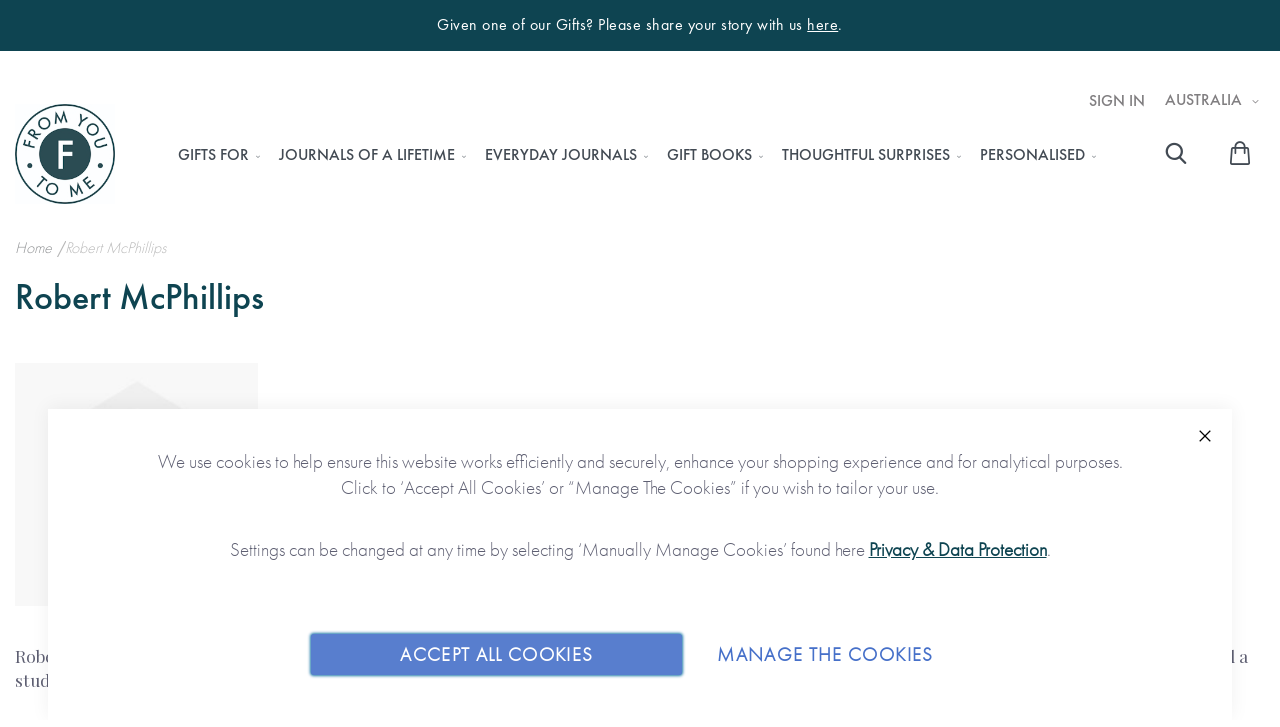

--- FILE ---
content_type: text/html; charset=UTF-8
request_url: https://au.fromyoutome.com/robert-mcphillips
body_size: 19861
content:
<!doctype html>
<html lang="en">
    <head >
        <script>
    var LOCALE = 'en\u002DUS';
    var BASE_URL = 'https\u003A\u002F\u002Fau.fromyoutome.com\u002F';
    var require = {
        'baseUrl': 'https\u003A\u002F\u002Fau.fromyoutome.com\u002Fstatic\u002Fversion1769413812\u002Ffrontend\u002FTsg\u002Ffytm\u002Fen_US'
    };</script>        <meta charset="utf-8"/>
<meta name="title" content="Robert McPhillips"/>
<meta name="description" content="FROM YOU TO ME believe gifting matters.
Our meaningful gifts all tell a story … connecting you with family and friends.
Our gifts are for that special occasion and beyond, as they will be treasured for many years to come. Many can be personalised to create something unique and individual. "/>
<meta name="keywords" content="Journals, Storybooks, Stationery, FROM YOU TO ME, books, gifts, emotive, special, meaningful, personalised, meaningful gifts for her, meaningful gifts for him, meaningful gifts for family, meaningful gifts to get someone,"/>
<meta name="robots" content="INDEX,FOLLOW"/>
<meta name="viewport" content="width=device-width, initial-scale=1"/>
<meta name="format-detection" content="telephone=no"/>
<title>Robert McPhillips</title>

<script>    window.dataLayer = window.dataLayer || [];
    function gtag() { dataLayer.push(arguments) }

    window.amConsentManager = window.amConsentManager || {
        consentStates: {
            denied: 'denied',
            granted: 'granted'
        },
        storageName: 'amConsentMode',
        gdprCookie: {
            cookieGroupName: 'amcookie_allowed',
            allCookiesAllowed: '0'
        },
        defaultConsentTypesData: {"ad_storage":{"default":"0","group":"2"},"analytics_storage":{"default":"0","group":"3"},"ad_user_data":{"default":"0","group":"2"},"ad_personalization":{"default":"0","group":"2"}},
        currentStoreId: 8,
        init: function () {
            this.initStorage();
            this.setDefaultConsent();
        },
        initStorage: function () {
            const persistedConsentTypes = this.getPersistedConsentTypeState();

            if (Object.keys(persistedConsentTypes).length !== 0 && !this.shouldResetConsentState(persistedConsentTypes)) {
                return;
            }

            let consentState = {};
            for (const [type, data] of Object.entries(this.defaultConsentTypesData)) {
                consentState[type] = {
                    group: data.group,
                    status: data.default === '1' ? this.consentStates.granted : this.consentStates.denied
                };
            }

            this.resetAllowedCookiesGroups();
            this.persistConsentTypeState(consentState);
        },
        setDefaultConsent: function () {
            gtag('consent', 'default', this.getPersistedConsentTypeStateForGtag());
        },
        updateConsent: function (consent) {
            const storageConsent = this.getPersistedConsentTypeState();
            const consentState = {...storageConsent, ...consent};

            this.persistConsentTypeState(consentState);
            gtag('consent', 'update', this.getPersistedConsentTypeStateForGtag());
        },
        getConsentTypeStateByGroupIds: function (groups) {
            let consentTypeState = {};

            for (const [type, data] of Object.entries(this.defaultConsentTypesData)) {
                consentTypeState[type] = {
                    group: data.group,
                    status: (groups.includes(data.group) || groups.includes(this.gdprCookie.allCookiesAllowed))
                        ? this.consentStates.granted
                        : this.consentStates.denied
                }
            }

            return consentTypeState;
        },
        persistConsentTypeState: function (consentTypeState) {
            let persistedState = this.getPersistedConsentTypeState(false);
            persistedState[this.currentStoreId] = consentTypeState;
            localStorage.setItem(this.storageName, JSON.stringify(persistedState));
        },
        getPersistedConsentTypeState: function (forCurrentStore = true) {
            let persistedStates = JSON.parse(localStorage.getItem(this.storageName)) ?? {};

            if (forCurrentStore) {
                return persistedStates?.[this.currentStoreId] ?? {};
            }

            return persistedStates;
        },
        getPersistedConsentTypeStateForGtag: function () {
            let consentTypeState = {};
            let persistedState = this.getPersistedConsentTypeState();

            for (const [type, data] of Object.entries(persistedState)) {
                consentTypeState[type] = data.status;
            }

            return consentTypeState;
        },
        shouldResetConsentState: function (persistedConsentTypes) {
            if (Object.keys(persistedConsentTypes).length != Object.keys(this.defaultConsentTypesData).length) {
                return true;
            }

            for (const [type, data] of Object.entries(persistedConsentTypes)) {
                if (data.group !== this.defaultConsentTypesData[type].group) {
                    return true;
                }
            }

            return false;
        },
        resetAllowedCookiesGroups: function () {
            document.cookie = this.gdprCookie.cookieGroupName + '=0;max-age=-1;domain=' + location.hostname
        }
    };

    window.amConsentManager.init();
</script>
                <link rel="stylesheet" type="text/css" media="all" href="https://au.fromyoutome.com/static/version1769413812/_cache/merged/3f9efa21bb1f3f47dd314bae874aac89.min.css" />
<link rel="stylesheet" type="text/css" media="screen and (min-width: 768px)" href="https://au.fromyoutome.com/static/version1769413812/frontend/Tsg/fytm/en_US/css/styles-l.min.css" />

<script type="text/javascript" src="https://au.fromyoutome.com/static/version1769413812/_cache/merged/f83e47acbfd8073d441ed7396938fd47.min.js"></script>
<link rel="icon" type="image/x-icon" href="https://au.fromyoutome.com/media/favicon/default/FYTMLogo_2_CutF-Teal_Favicon.jpg" />
<link rel="shortcut icon" type="image/x-icon" href="https://au.fromyoutome.com/media/favicon/default/FYTMLogo_2_CutF-Teal_Favicon.jpg" />
<script>
  (function(w, d, t, h, s, n) {
    w.FlodeskObject = n;
    var fn = function() {
      (w[n].q = w[n].q || []).push(arguments);
    };
    w[n] = w[n] || fn;
    var f = d.getElementsByTagName(t)[0];
    var v = '?v=' + Math.floor(new Date().getTime() / (120 * 1000)) * 60;
    var sm = d.createElement(t);
    sm.async = true;
    sm.type = 'module';
    sm.src = h + s + '.mjs' + v;
    f.parentNode.insertBefore(sm, f);
    var sn = d.createElement(t);
    sn.async = true;
    sn.noModule = true;
    sn.src = h + s + '.js' + v;
    f.parentNode.insertBefore(sn, f);
  })(window, document, 'script', 'https://assets.flodesk.com', '/universal', 'fd');
</script>
<script>
  window.fd('form', {
    formId: '628f7bd9bf853c6bf09f3180'
  });
</script>
<meta name="google-site-verification" content="DXh41tlGInYckDb8vu_7H8PTnzZsxv42Pw95PIEXG94" />

        
<script nonce="cnB0cnhkNjVlcHU3NDdyeW9zMHRkanVlcnJmeXBwdHA=">
    window.getWpGA4Cookie = function(name) {
        match = document.cookie.match(new RegExp(name + '=([^;]+)'));
        if (match) return decodeURIComponent(match[1].replace(/\+/g, ' ')) ;
    };

    window.ga4AllowServices = false;

    var isCookieRestrictionModeEnabled = 0,
        currentWebsiteId = 2,
        cookieRestrictionName = 'user_allowed_save_cookie';

    if (isCookieRestrictionModeEnabled) {
        allowedCookies = window.getWpGA4Cookie(cookieRestrictionName);

        if (allowedCookies !== undefined) {
            allowedWebsites = JSON.parse(allowedCookies);

            if (allowedWebsites[currentWebsiteId] === 1) {
                window.ga4AllowServices = true;
            }
        }
    } else {
        window.ga4AllowServices = true;
    }
</script>
        <!-- Google Tag Manager -->
<script nonce="cnB0cnhkNjVlcHU3NDdyeW9zMHRkanVlcnJmeXBwdHA=" > if (window.ga4AllowServices) {(function(w,d,s,l,i){w[l]=w[l]||[];w[l].push({'gtm.start':
new Date().getTime(),event:'gtm.js'});var f=d.getElementsByTagName(s)[0],
j=d.createElement(s),dl=l!='dataLayer'?'&l='+l:'';j.async=true;j.src=
'https://www.googletagmanager.com/gtm.js?id='+i+dl;f.parentNode.insertBefore(j,f);
})(window,document,'script','dataLayer','GTM-NNMWS4XQ');} </script>
<!-- End Google Tag Manager -->
        <script nonce="cnB0cnhkNjVlcHU3NDdyeW9zMHRkanVlcnJmeXBwdHA=">
        if (window.ga4AllowServices) {
            window.dataLayer = window.dataLayer || [];
                        var dl4Objects = [{"pageName":"Robert McPhillips","pageType":"other"}];
            for (var i in dl4Objects) {
                window.dataLayer.push({ecommerce: null});
                window.dataLayer.push(dl4Objects[i]);
            }
                        var wpGA4Cookies = ['wp_ga4_user_id','wp_ga4_customerGroup'];
            wpGA4Cookies.map(function (cookieName) {
                var cookieValue = window.getWpGA4Cookie(cookieName);
                if (cookieValue) {
                    var dl4Object = {};
                    dl4Object[cookieName.replace('wp_ga4_', '')] = cookieValue;
                    window.dataLayer.push(dl4Object);
                }
            });
        }
    </script>

<link rel="preload" type="text/css" media="all" href="https://fonts.googleapis.com/css?family=Merriweather:400,300|Lato:300,400,700" as="style">
<link rel="stylesheet" type="text/css" media="all" href="https://fonts.googleapis.com/css?family=Merriweather:400,300|Lato:300,400,700">

<link rel="preload" type="text/css" media="all" href="https://use.fontawesome.com/releases/v5.0.9/css/all.css" as="style">
<link rel="stylesheet" type="text/css" media="all" href="https://use.fontawesome.com/releases/v5.0.9/css/all.css">

<link rel="preload" type="text/css" media="all" href="https://maxcdn.bootstrapcdn.com/font-awesome/latest/css/font-awesome.min.css" as="style"/>
<link rel="stylesheet" type="text/css" media="all" href="https://maxcdn.bootstrapcdn.com/font-awesome/latest/css/font-awesome.min.css"/>

    <script type="text/javascript">
        require(['jquery'], function ($) {
            $(document).ready(function () {
                var sticky = $('.mpquickcart-icon-wrapper');
                if (!sticky.length) {
                    return;
                }

                var stickyTop = sticky.offset().top;

                $(window).scroll(function () {
                    if (stickyTop < $(window).scrollTop()) {
                        sticky.css('position', 'fixed');
                        sticky.addClass('sticky');
                    } else {
                        sticky.css('position', '');
                        sticky.removeClass('sticky');
                    }
                });
            });
        });
    </script>

    <script type="text/javascript">
        require(['jquery'], function ($) {
            $(document).on('ajax:addToCart', function () {
                $('.mpquickcart .mpquickcart-block').modal('openModal')
            });

            $('body').on('click', '.mp-btnclose', function (){
                $('.mpquickcart .mpquickcart-block').modal('openModal');
            });
        });
    </script>

<meta property="og:image" content="https://au.fromyoutome.com/static/version1769413812/frontend/Tsg/fytm/en_US/Magento_Theme/images/og-image-default.jpg"/>
<meta property="twitter:image:src" content="https://au.fromyoutome.com/static/version1769413812/frontend/Tsg/fytm/en_US/Magento_Theme/images/og-image-default.jpg"/>
    </head>
    <body data-container="body"
          data-mage-init='{"loaderAjax": {}, "loader": { "icon": "https://au.fromyoutome.com/static/version1769413812/frontend/Tsg/fytm/en_US/images/loader-2.gif"}}'
        id="html-body" class="cms-robert-mcphillips aus_default cms-page-view page-layout-1column">
        <!-- Google Tag Manager (noscript) -->
<noscript><iframe src="https://www.googletagmanager.com/ns.html?id=GTM-NNMWS4XQ"
height="0" width="0" style="display:none;visibility:hidden"></iframe></noscript>
<!-- End Google Tag Manager (noscript) -->

<div class="cookie-status-message" id="cookie-status">
    The store will not work correctly when cookies are disabled.</div>
<script type="text&#x2F;javascript">document.querySelector("#cookie-status").style.display = "none";</script>
<script type="text/x-magento-init">
    {
        "*": {
            "cookieStatus": {}
        }
    }
</script>

<script type="text/x-magento-init">
    {
        "*": {
            "mage/cookies": {
                "expires": null,
                "path": "\u002F",
                "domain": ".fromyoutome.com",
                "secure": false,
                "lifetime": "864000"
            }
        }
    }
</script>
    <noscript>
        <div class="message global noscript">
            <div class="content">
                <p>
                    <strong>JavaScript seems to be disabled in your browser.</strong>
                    <span>
                        For the best experience on our site, be sure to turn on Javascript in your browser.                    </span>
                </p>
            </div>
        </div>
    </noscript>

<script>
    window.cookiesConfig = window.cookiesConfig || {};
    window.cookiesConfig.secure = false;
</script><script>    require.config({
        map: {
            '*': {
                wysiwygAdapter: 'mage/adminhtml/wysiwyg/tiny_mce/tinymceAdapter'
            }
        }
    });</script>
<script type="text&#x2F;javascript">window.isGdprCookieEnabled = true;

require(['Amasty_GdprFrontendUi/js/modal-show'], function (modalConfigInit) {
    modalConfigInit({"isDeclineEnabled":0,"barLocation":0,"policyText":"<p>We use cookies to help ensure this website works efficiently and securely, enhance your shopping experience and for analytical purposes. <br \/> Click to \u2018Accept All Cookies\u2019 or \u201cManage The Cookies\u201d if you wish to tailor your use.<\/p>\r\n<p>Settings can be changed at any time by selecting \u2018Manually Manage Cookies\u2019 found here <b><u><a href=\"privacy\" title=\"Cookie Policy\" target=\"_blank\">Privacy & Data Protection<\/a><\/u><\/b>.<\/p>","firstShowProcess":"0","cssConfig":{"backgroundColor":null,"policyTextColor":null,"textColor":null,"titleColor":null,"linksColor":null,"acceptBtnColor":null,"acceptBtnColorHover":null,"acceptBtnTextColor":null,"acceptBtnTextColorHover":null,"acceptBtnOrder":null,"allowBtnTextColor":null,"allowBtnTextColorHover":null,"allowBtnColor":null,"allowBtnColorHover":null,"allowBtnOrder":null,"declineBtnTextColorHover":null,"declineBtnColorHover":null,"declineBtnTextColor":null,"declineBtnColor":null,"declineBtnOrder":null},"isPopup":false,"isModal":false,"className":"amgdprjs-bar-template","buttons":[{"label":"Accept All Cookies","dataJs":"accept","class":"-allow -save","action":"allowCookies"},{"label":"Manage The Cookies","dataJs":"settings","class":"-settings"}],"template":"<div role=\"alertdialog\"\n     tabindex=\"-1\"\n     class=\"modal-popup _show amgdprcookie-bar-container <% if (data.isPopup) { %>-popup<% } %>\" data-amcookie-js=\"bar\">\n    <span tabindex=\"0\" class=\"amgdprcookie-focus-guard\" data-focus-to=\"last\"><\/span>\n    <button class=\"action-close\" data-amcookie-js=\"close-cookiebar\" type=\"button\">\n        <span data-bind=\"i18n: 'Close'\"><\/span>\n    <\/button>\n    <div class=\"amgdprcookie-bar-block\">\n        <div class=\"amgdprcookie-policy\"><%= data.policyText %><\/div>\n        <div class=\"amgdprcookie-buttons-block\">\n            <% _.each(data.buttons, function(button) { %>\n            <button class=\"amgdprcookie-button <%= button.class %>\" disabled data-amgdprcookie-js=\"<%= button.dataJs %>\"><%= button.label %><\/button>\n            <% }); %>\n        <\/div>\n    <\/div>\n    <span tabindex=\"0\" class=\"amgdprcookie-focus-guard\" data-focus-to=\"first\"><\/span>\n<\/div>\n\n<style>\n    <% if(css.backgroundColor){ %>\n    .amgdprcookie-bar-container {\n        background-color: <%= css.backgroundColor %>\n    }\n    <% } %>\n    <% if(css.policyTextColor){ %>\n    .amgdprcookie-bar-container .amgdprcookie-policy {\n        color: <%= css.policyTextColor %>;\n    }\n    <% } %>\n    <% if(css.textColor){ %>\n    .amgdprcookie-bar-container .amgdprcookie-text {\n        color: <%= css.textColor %>;\n    }\n    <% } %>\n    <% if(css.titleColor){ %>\n    .amgdprcookie-bar-container .amgdprcookie-header {\n        color: <%= css.titleColor %>;\n    }\n    <% } %>\n    <% if(css.linksColor){ %>\n    .amgdprcookie-bar-container .amgdprcookie-link,\n    .amgdprcookie-bar-container .amgdprcookie-policy a {\n        color: <%= css.linksColor %>;\n    }\n    <% } %>\n    <% if(css.acceptBtnOrder || css.acceptBtnColor || css.acceptBtnTextColor){ %>\n    .amgdprcookie-bar-container .amgdprcookie-button.-save {\n        <% if(css.acceptBtnOrder) { %>order: <%= css.acceptBtnOrder %>; <% } %>\n        <% if(css.acceptBtnColor) { %>\n            background-color: <%= css.acceptBtnColor %>;\n            border-color: <%= css.acceptBtnColor %>;\n        <% } %>\n        <% if(css.acceptBtnTextColor) { %>color: <%= css.acceptBtnTextColor %>; <% } %>\n    }\n    <% } %>\n    <% if(css.acceptBtnColorHover || css.acceptBtnTextColorHover){ %>\n    .amgdprcookie-bar-container .amgdprcookie-button.-save:hover {\n        <% if(css.acceptBtnColorHover) { %>\n            background-color: <%= css.acceptBtnColorHover %>;\n            border-color: <%= css.acceptBtnColorHover %>;\n        <% } %>\n        <% if(css.acceptBtnTextColorHover) { %> color: <%= css.acceptBtnTextColorHover %>; <% } %>\n    }\n    <% } %>\n    <% if(css.allowBtnOrder || css.allowBtnColor || css.allowBtnTextColor){ %>\n    .amgdprcookie-bar-container .amgdprcookie-button.-settings {\n        <% if(css.allowBtnOrder) { %> order: <%= css.allowBtnOrder %>; <% } %>\n        <% if(css.allowBtnColor) { %>\n            background-color: <%= css.allowBtnColor %>;\n            border-color: <%= css.allowBtnColor %>;\n        <% } %>\n        <% if(css.allowBtnTextColor) { %> color: <%= css.allowBtnTextColor %>; <% } %>\n    }\n    <% } %>\n    <% if(css.allowBtnColorHover || css.allowBtnTextColorHover){ %>\n    .amgdprcookie-bar-container .amgdprcookie-button.-settings:hover {\n        <% if(css.allowBtnColorHover) { %>\n            background-color: <%= css.allowBtnColorHover %>;\n            border-color: <%= css.allowBtnColorHover %>;\n        <% } %>\n        <% if(css.allowBtnTextColorHover) { %> color: <%= css.allowBtnTextColorHover %>; <% } %>\n    }\n    <% } %>\n    <% if(css.declineBtnOrder || css.declineBtnColor || css.declineBtnTextColor){ %>\n    .amgdprcookie-bar-container .amgdprcookie-button.-decline {\n        <% if(css.declineBtnOrder) { %> order: <%= css.declineBtnOrder %>; <% } %>\n        <% if(css.declineBtnColor) { %>\n            background-color: <%= css.declineBtnColor %>;\n            border-color: <%= css.declineBtnColor %>;\n        <% } %>\n        <% if(css.declineBtnTextColor) { %> color: <%= css.declineBtnTextColor %>; <% } %>\n    }\n    <% } %>\n    <% if(css.declineBtnColorHover || css.declineBtnTextColorHover){ %>\n    .amgdprcookie-bar-container .amgdprcookie-button.-decline:hover {\n        <% if(css.declineBtnColorHover) { %>\n            background-color: <%= css.declineBtnColorHover %>;\n            border-color: <%= css.declineBtnColorHover %>;\n        <% } %>\n        <% if(css.declineBtnTextColorHover) { %> color: <%= css.declineBtnTextColorHover %>; <% } %>\n    }\n    <% } %>\n<\/style>\n"});
});</script>    <script type="text/x-magento-init">
        {
            "*": {
                "Magento_Ui/js/core/app": {"components":{"gdpr-cookie-modal":{"cookieText":"<p>We use cookies to help ensure this website works efficiently and securely, enhance your shopping experience and for analytical purposes. <br \/> Click to \u2018Accept All Cookies\u2019 or \u201cManage The Cookies\u201d if you wish to tailor your use.<\/p>\r\n<p>Settings can be changed at any time by selecting \u2018Manually Manage Cookies\u2019 found here <b><u><a href=\"privacy\" title=\"Cookie Policy\" target=\"_blank\">Privacy & Data Protection<\/a><\/u><\/b>.<\/p>","firstShowProcess":"0","acceptBtnText":"Accept All Cookies","declineBtnText":null,"settingsBtnText":"Manage The Cookies","isDeclineEnabled":0,"component":"Amasty_GdprFrontendUi\/js\/cookies","children":{"gdpr-cookie-settings-modal":{"component":"Amasty_GdprFrontendUi\/js\/modal\/cookie-settings"},"gdpr-cookie-information-modal":{"component":"Amasty_GdprFrontendUi\/js\/modal\/cookie-information"}}}}}            }
        }
    </script>
    <!-- ko scope: 'gdpr-cookie-modal' -->
        <!--ko template: getTemplate()--><!-- /ko -->
    <!-- /ko -->
    <style>
        .amgdprjs-bar-template {
            z-index: 999;
                    bottom: 0;
                }
    </style>

<div class="widget block block-static-block">
    <p class="page-top-message">Given one of our Gifts? Please share your story with us <a href="/contact_us" title="Share your story" style="color: #ffffff;">here</a>.</p>
<style>
  /* GENERAL/DESKTOP STYLES */
  .page-top-message {
    background-color: #0e4451; /* background */
    color: #ffffff; /* Dark teal font */
    letter-spacing: 0.5px; /* adds space between letters */
  }

  .page-top-message a {
    color: #ffffff; /* Ensures hyperlink is white */
    text-decoration: underline; /* Optional: makes it clear it's a link */
  }

  /* MOBILE VIEW STYLES */
  @media only screen and (max-width: 767px) {
    .page-top-message {
      background-color: #0e4451; /* background */
      color: #ffffff; /* Dark teal font */
    }
    
    .page-top-message a {
      color: #ffffff; /* Ensures hyperlink stays white on mobile */
    }
  }
</style></div>
<div class="page-wrapper"><header class="page-header"><div class="panel wrapper"><div class="panel header"><div class="store-switch store-switch switcher store switcher-store">
        <div class="store-switch__current">
        <!--Country:-->
        <button class="js-click-open__toggle" data-target-element=".store-switch__stores">
            <img src="https://au.fromyoutome.com/static/version1769413812/frontend/Tsg/fytm/en_US/images/switcher/australia.png"/>
            Australia            <div class="icon icon-down-arrow-2" style="width: 10px; height: 6px;"></div>
        </button>
    </div>
    <div class="store-switch__stores js-click-open__content is-hidden">
        <ul>
                            <li>
                    <a href="https://www.fromyoutome.com/?switch=base" target="_self">
                        <img src="https://au.fromyoutome.com/static/version1769413812/frontend/Tsg/fytm/en_US/images/switcher/united-kingdom.png" style="display: inline-block"/>United Kingdom                    </a>
                </li>
                            <li>
                    <a href="https://us.fromyoutome.com/?switch=us" target="_self">
                        <img src="https://au.fromyoutome.com/static/version1769413812/frontend/Tsg/fytm/en_US/images/switcher/usa.png" style="display: inline-block"/>USA                    </a>
                </li>
                            <li>
                    <a href="https://lejournaldetavie.fr/" target="_blank">
                        <img src="https://au.fromyoutome.com/static/version1769413812/frontend/Tsg/fytm/en_US/images/switcher/france.png" style="display: inline-block"/>France                    </a>
                </li>
                    </ul>
    </div>
</div>
<script>
    require(
        [
            'jquery'
        ],
        function ($j) {
            var $content,
                $toggles;

            $j(document).ready(function () {
                $content = $j('.js-click-open__content');
                $toggles = $j('.js-click-open__toggle');

                // hide all content which is not active
                $content.each(function () {
                    var $this = $j(this);

                    if (!$this.hasClass('is-active')) {
                        $this.addClass('is-hidden');
                    }
                });

                // setup up toggles click events
                $toggles.click(function (e) {
                    var $this = $j(this);
                    var target = $this.attr('data-target-element') ? $this.attr('data-target-element') : $this.attr('href');
                    var $target = $j(target);
                    var isContentOpen = $target.hasClass('is-active') ? true : false;

                    if (isContentOpen) {
                        $this.removeClass('is-active');
                        $target.removeClass('is-active');
                        $target.addClass('is-hidden');
                    } else {
                        closeOpen();
                        $this.addClass('is-active');
                        $target.addClass('is-active');
                        $target.removeClass('is-hidden');
                    }

                    e.preventDefault();
                });

                /*
                 Click outside
                 Close content if the user clicks outside the popup
                 */
                $j(document).mouseup(function (e) {
                    var $this = $j(e.target);
                    var closePopups = false;

                    // don't interfere if this is a toggle button
                    if ($this.hasClass('js-click-open__toggle')) {
                        return;
                    }

                    // extra check to make sure the element clicked is not inside a toggle button
                    if ($this.closest(".js-click-open__toggle").length) {
                        return;
                    }

                    // if the target of the click isn't the container ...
                    // ... nor a descendant of the container
                    $content.each(function () {
                        var $this = $j(this);

                        if ($this.hasClass('is-active')) {
                            if (
                                !$this.is(e.target) &&
                                $this.has(e.target).length === 0
                            ) {
                                closePopups = true;
                            }
                        }
                    });

                    if (closePopups) {
                        closeOpen();
                    }
                });
            });

            function closeOpen() {
                $toggles.removeClass('is-active');
                $content.removeClass('is-active');
                $content.addClass('is-hidden');
            }
        }
    );
</script>
<ul class="header links">
<li class="authorization-link" data-label="or">
    <a href="https://au.fromyoutome.com/customer/account/login/">
        Sign In    </a>
</li>
</ul><a class="action skip contentarea"
   href="#contentarea">
    <span>
        Skip to Content    </span>
</a>
</div></div><div class="header content"><span data-action="toggle-nav" class="action nav-toggle"><span>Toggle Nav</span></span>
<a
    class="logo"
    href="https://au.fromyoutome.com/"
    title="Magento&#x20;Commerce"
    aria-label="store logo">
    <img src="https://au.fromyoutome.com/media/logo/default/FYTMLogo_2_CutF-Teal-170_2.jpg"
         title="Magento&#x20;Commerce"
         alt="Magento&#x20;Commerce"
            width="170"                />
</a>

<div data-block="minicart" class="minicart-wrapper">
    <div class="mpquickcart-icon-wrapper">
        <a class="action showcart" data-bind="scope: 'minicart_content'"
            >
            <span class="text">My Cart</span>
            <span class="counter qty empty"
                  data-bind="css: { empty: !!getCartParam('summary_count') == false }, blockLoader: isLoading">
                <span class="counter-number"><!-- ko text: getCartParam('summary_count') --><!-- /ko --></span>
                <span class="counter-label">
                    <!-- ko if: getCartParam('summary_count') -->
                    <!-- ko text: getCartParam('summary_count') --><!-- /ko -->
                    <!-- ko i18n: 'items' --><!-- /ko -->
                    <!-- /ko -->
                </span>
            </span>
        </a>
    </div>
            <div class="block block-minicart"
             data-role="dropdownDialog"
             data-mage-init='{"dropdownDialog":{"appendTo":"[data-block=minicart]"}}'
             data-bind="scope: 'minicart_content'">
            <div class="mpquickcart-block" data-block="minicart"
                 data-bind="afterRender: setModalElement, blockLoader: isCartOperation">
                <!-- ko template: getTemplate() --><!-- /ko -->
            </div>
        </div>

            <script>
        window.checkout = {"shoppingCartUrl":"https:\/\/au.fromyoutome.com\/checkout\/cart\/","checkoutUrl":"https:\/\/au.fromyoutome.com\/checkout\/","updateItemQtyUrl":"https:\/\/au.fromyoutome.com\/checkout\/sidebar\/updateItemQty\/","removeItemUrl":"https:\/\/au.fromyoutome.com\/checkout\/sidebar\/removeItem\/","imageTemplate":"Magento_Catalog\/product\/image_with_borders","baseUrl":"https:\/\/au.fromyoutome.com\/","minicartMaxItemsVisible":3,"websiteId":"2","maxItemsToDisplay":10,"storeId":"8","storeGroupId":"7","payPalBraintreeClientToken":"[base64]","customerLoginUrl":"https:\/\/au.fromyoutome.com\/customer\/account\/login\/","isRedirectRequired":false,"autocomplete":"off","mpquickcart":{"isHover":false,"showFull":true,"title":"My Basket"},"captcha":{"user_login":{"isCaseSensitive":false,"imageHeight":50,"imageSrc":"","refreshUrl":"https:\/\/au.fromyoutome.com\/captcha\/refresh\/","isRequired":false,"timestamp":1769576710}}};
    </script>
    <script type="text/x-magento-init">
    {
        "[data-block='minicart']": {
            "Magento_Ui/js/core/app": {"components":{"minicart_content":{"children":{"subtotal.container":{"children":{"subtotal":{"children":{"subtotal.totals":{"config":{"display_cart_subtotal_incl_tax":0,"display_cart_subtotal_excl_tax":1,"template":"Magento_Tax\/checkout\/minicart\/subtotal\/totals"},"children":{"subtotal.totals.msrp":{"component":"Magento_Msrp\/js\/view\/checkout\/minicart\/subtotal\/totals","config":{"displayArea":"minicart-subtotal-hidden","template":"Magento_Msrp\/checkout\/minicart\/subtotal\/totals"}}},"component":"Magento_Tax\/js\/view\/checkout\/minicart\/subtotal\/totals"}},"component":"uiComponent","config":{"template":"Magento_Checkout\/minicart\/subtotal"}}},"component":"uiComponent","config":{"displayArea":"subtotalContainer"}},"item.renderer":{"component":"Magento_Checkout\/js\/view\/cart-item-renderer","config":{"displayArea":"defaultRenderer","template":"Mageplaza_QuickCart\/minicart\/item\/default"},"children":{"item.image":{"component":"Magento_Catalog\/js\/view\/image","config":{"template":"Magento_Catalog\/product\/image","displayArea":"itemImage"}},"checkout.cart.item.price.sidebar":{"component":"uiComponent","config":{"template":"Magento_Checkout\/minicart\/item\/price","displayArea":"priceSidebar"}}}},"extra_info":{"component":"uiComponent","config":{"displayArea":"extraInfo"},"children":{"paypal_braintree_message":{"component":"PayPal_Braintree\/js\/messages\/mini-cart"}}},"promotion":{"component":"uiComponent","config":{"displayArea":"promotion"}},"mpquickcart_totals":{"component":"Mageplaza_QuickCart\/js\/view\/totals","displayArea":"extraInfo","config":{"template":"Mageplaza_QuickCart\/minicart\/totals"}},"mpquickcart_topmessage":{"component":"Tsg_MageplazaQuickCart\/js\/view\/top-message","displayArea":"topArea","config":{"template":"Tsg_MageplazaQuickCart\/minicart\/top-message"}},"mpquickcart_crosssell_slider":{"component":"Tsg_MageplazaQuickCart\/js\/view\/cross-sell-slider","displayArea":"crossSellSliderArea","config":{"template":"Tsg_MageplazaQuickCart\/minicart\/cross-sell-slider"}}},"config":{"itemRenderer":{"default":"defaultRenderer","simple":"defaultRenderer","virtual":"defaultRenderer"},"template":"Mageplaza_QuickCart\/minicart\/content"},"component":"Mageplaza_QuickCart\/js\/view\/minicart"}},"types":[]}        },
        "*": {
            "Magento_Ui/js/block-loader": "https://au.fromyoutome.com/static/version1769413812/frontend/Tsg/fytm/en_US/images/loader-1.gif"
        }
    }
    </script>
</div>
<a class="customer-link" href="https://au.fromyoutome.com/customer/account/"></a>
<label class="search-toggle-button" for="search"></label>
    <div class="sections nav-sections">
                <div class="section-items nav-sections-items"
             data-mage-init='{"tabs":{"openedState":"active"}}'>
                                            <div class="section-item-title nav-sections-item-title"
                     data-role="collapsible">
                    <a class="nav-sections-item-switch"
                       data-toggle="switch" href="#store.menu">
                        Menu                    </a>
                </div>
                <div class="section-item-content nav-sections-item-content"
                     id="store.menu"
                     data-role="content">
                    <div class="block mobile-search">
        <form class="form minisearch" id="mobile_search_mini_form" action="https://au.fromyoutome.com/catalogsearch/result/" method="get">
            <div class="field search">
                <div class="control">
                    <input id="mobilesearch"
                           data-mage-init='{"quickSearch":{
                                "formSelector":"#mobile_search_mini_form",
                                "url":"https://au.fromyoutome.com/search/ajax/suggest/",
                                "destinationSelector":"#search_autocomplete"}
                           }'
                           type="text"
                           name="q"
                           value=""
                           placeholder="Search website..."
                           class="input-text"
                           maxlength="20"
                           role="combobox"
                           aria-haspopup="false"
                           aria-autocomplete="both"
                           autocomplete="off"/>
                        <button type="submit" aria-label="submit" class="site-search__btn"><div class="icon icon-mag" style="width: 27px; height: 27px; background-image: none;"><svg xmlns="http://www.w3.org/2000/svg" width="23" height="22" viewBox="0 0 22 22"><path class="mag" fill="#807E80" d="M22 20.308c0 .457-.167.855-.502 1.189a1.625 1.625 0 0 1-1.19.503c-.476 0-.873-.166-1.19-.502l-4.534-4.521c-1.577 1.094-3.337 1.64-5.275 1.64a9.163 9.163 0 0 1-3.616-.733c-1.149-.49-2.142-1.15-2.974-1.984a9.276 9.276 0 0 1-1.984-2.975A9.124 9.124 0 0 1 0 9.308c0-1.26.244-2.466.733-3.616s1.151-2.141 1.984-2.974A9.315 9.315 0 0 1 5.691.734C6.842.245 8.047 0 9.308 0s2.465.245 3.616.734c1.149.489 2.142 1.151 2.975 1.984s1.494 1.824 1.982 2.974c.49 1.15.733 2.356.733 3.616 0 1.939-.546 3.698-1.639 5.276l4.535 4.534c.326.326.49.723.49 1.19m-8.508-6.815c1.158-1.159 1.738-2.554 1.738-4.185 0-1.63-.58-3.025-1.738-4.184-1.158-1.159-2.554-1.739-4.185-1.739s-3.026.58-4.184 1.739c-1.16 1.159-1.739 2.554-1.739 4.184 0 1.631.579 3.026 1.739 4.185 1.157 1.159 2.553 1.739 4.184 1.739s3.027-.58 4.185-1.739"></path></svg></div>
                        </button>
                    <div id="search_autocomplete" class="search-autocomplete"></div>
                                    </div>
            </div>

        </form>
</div>

<nav class="navigation" data-action="navigation">
    <ul data-mage-init='{"menu":{"responsive":true, "expanded":true, "position":{"my":"left top","at":"left bottom"}}}'>
        <li  class="level0 nav-1 category-item first level-top parent"><a href="https://au.fromyoutome.com/gifts-for-1"  class="level-top" ><span>Gifts For</span></a><ul class="level0 submenu"><li  class="level1 nav-1-1 category-item first"><a href="https://au.fromyoutome.com/gifts-for/her-1" ><span>Her</span></a></li><li  class="level1 nav-1-2 category-item"><a href="https://au.fromyoutome.com/gifts-for/him-1" ><span>Him</span></a></li><li  class="level1 nav-1-3 category-item"><a href="https://au.fromyoutome.com/gifts-for/christening" ><span>Newborns &amp; New Parents</span></a></li><li  class="level1 nav-1-4 category-item"><a href="https://au.fromyoutome.com/gifts-for/weddings-love" ><span>Weddings &amp; Anniversaries </span></a></li><li  class="level1 nav-1-5 category-item"><a href="https://au.fromyoutome.com/gifts-for/mother-s-day" ><span>Mother&#039;s Day</span></a></li><li  class="level1 nav-1-6 category-item"><a href="https://au.fromyoutome.com/gifts-for/fathers-day" ><span>Father&#039;s Day</span></a></li><li  class="level1 nav-1-7 category-item"><a href="https://au.fromyoutome.com/gifts-for/christmas" ><span>Christmas</span></a></li><li  class="level1 nav-1-8 category-item"><a href="https://au.fromyoutome.com/gifts-for/grandmothers" ><span>Grandparents</span></a></li><li  class="level1 nav-1-9 category-item"><a href="https://au.fromyoutome.com/gifts-for/other-friend-relatives" ><span>Other Family &amp; Friends</span></a></li><li  class="level1 nav-1-10 category-item last"><a href="https://au.fromyoutome.com/gifts-for/children" ><span>Children</span></a></li></ul></li><li  class="level0 nav-2 category-item level-top parent"><a href="https://au.fromyoutome.com/journals-of-a-lifetime"  class="level-top" ><span>Journals of a Lifetime</span></a><ul class="level0 submenu"><li  class="level1 nav-2-1 category-item first"><a href="https://au.fromyoutome.com/journals-of-a-lifetime/timeless-collection" ><span>Timeless Collection</span></a></li><li  class="level1 nav-2-2 category-item"><a href="https://au.fromyoutome.com/journals-of-a-lifetime/sketch-collection" ><span>Sketch Collection</span></a></li><li  class="level1 nav-2-3 category-item"><a href="https://au.fromyoutome.com/journals-of-a-lifetime/tree-collection" ><span>Tree Collection</span></a></li><li  class="level1 nav-2-4 category-item last"><a href="https://au.fromyoutome.com/journals-of-a-lifetime/pregnancy-early-years" ><span>Pregnancy &amp; Early Years</span></a></li></ul></li><li  class="level0 nav-3 category-item level-top parent"><a href="https://au.fromyoutome.com/everyday-journals"  class="level-top" ><span>Everyday Journals</span></a><ul class="level0 submenu"><li  class="level1 nav-3-1 category-item first"><a href="https://au.fromyoutome.com/everyday-journals/lets-get-organised" ><span>Let&#039;s Get Organised</span></a></li><li  class="level1 nav-3-2 category-item last"><a href="https://au.fromyoutome.com/everyday-journals/notebooks" ><span>Stationery</span></a></li></ul></li><li  class="level0 nav-4 category-item level-top parent"><a href="https://au.fromyoutome.com/gift-books-1"  class="level-top" ><span>Gift Books</span></a><ul class="level0 submenu"><li  class="level1 nav-4-1 category-item first"><a href="https://au.fromyoutome.com/gift-books/new-born-gift-books" ><span>Newborn</span></a></li><li  class="level1 nav-4-2 category-item"><a href="https://au.fromyoutome.com/gift-books/for-mum-or-dad-from-little-ones" ><span>For Mum or Dad From Little Ones</span></a></li><li  class="level1 nav-4-3 category-item"><a href="https://au.fromyoutome.com/gift-books/young-person-gift-books" ><span>Young</span></a></li><li  class="level1 nav-4-4 category-item last"><a href="https://au.fromyoutome.com/gift-books/gift-books-for-older-people" ><span>Older</span></a></li></ul></li><li  class="level0 nav-5 category-item level-top parent"><a href="https://au.fromyoutome.com/thoughtful-surprises"  class="level-top" ><span>Thoughtful Surprises</span></a><ul class="level0 submenu"><li  class="level1 nav-5-1 category-item first"><a href="https://au.fromyoutome.com/thoughtful-surprises/giftable-tickets" ><span>Tickets &amp; Coupons</span></a></li><li  class="level1 nav-5-2 category-item"><a href="https://au.fromyoutome.com/thoughtful-surprises/wow-books" ><span>Wow! Birthday</span></a></li><li  class="level1 nav-5-3 category-item"><a href="https://au.fromyoutome.com/thoughtful-surprises/i-made-a-book" ><span>I Made A Book About You </span></a></li><li  class="level1 nav-5-4 category-item"><a href="https://au.fromyoutome.com/thoughtful-surprises/advent" ><span>Advent Calendars</span></a></li><li  class="level1 nav-5-5 category-item last"><a href="https://au.fromyoutome.com/thoughtful-surprises/freebies" ><span>Freebies</span></a></li></ul></li><li  class="level0 nav-6 category-item last level-top parent"><a href="https://au.fromyoutome.com/aupersonalised"  class="level-top" ><span>Personalised</span></a><ul class="level0 submenu"><li  class="level1 nav-6-1 category-item first parent"><a href="https://au.fromyoutome.com/aupersonalised/journals" ><span>Journals</span></a><ul class="level1 submenu"><li  class="level2 nav-6-1-1 category-item first"><a href="https://au.fromyoutome.com/aupersonalised/journals/memory-journals" ><span>Memory Journals</span></a></li><li  class="level2 nav-6-1-2 category-item"><a href="https://au.fromyoutome.com/aupersonalised/journals/personalised-baby-gifts" ><span>Pregnancy &amp; Baby</span></a></li><li  class="level2 nav-6-1-3 category-item last"><a href="https://au.fromyoutome.com/aupersonalised/journals/relationships-love" ><span>Relationships &amp; Love</span></a></li></ul></li><li  class="level1 nav-6-2 category-item parent"><a href="https://au.fromyoutome.com/aupersonalised/personalised-books" ><span>Books</span></a><ul class="level1 submenu"><li  class="level2 nav-6-2-1 category-item first"><a href="https://au.fromyoutome.com/aupersonalised/personalised-books/children-0-5" ><span>Children 0-3</span></a></li><li  class="level2 nav-6-2-2 category-item"><a href="https://au.fromyoutome.com/aupersonalised/personalised-books/children-4-8" ><span>Children 4-8</span></a></li><li  class="level2 nav-6-2-3 category-item"><a href="https://au.fromyoutome.com/aupersonalised/personalised-books/children-6-11" ><span>Children 6-11</span></a></li><li  class="level2 nav-6-2-4 category-item"><a href="https://au.fromyoutome.com/aupersonalised/personalised-books/grown-ups" ><span>Grown Ups</span></a></li><li  class="level2 nav-6-2-5 category-item last"><a href="https://au.fromyoutome.com/aupersonalised/personalised-books/festive" ><span>Festive</span></a></li></ul></li><li  class="level1 nav-6-3 category-item"><a href="https://au.fromyoutome.com/aupersonalised/ticket-books" ><span>Ticket Books</span></a></li><li  class="level1 nav-6-4 category-item"><a href="https://au.fromyoutome.com/aupersonalised/stationery-notebooks" ><span>Stationery &amp; Notebooks</span></a></li><li  class="level1 nav-6-5 category-item last"><a href="https://au.fromyoutome.com/aupersonalised/diaries-calendars" ><span>Diaries &amp; Calendars</span></a></li></ul></li>            </ul>
</nav>
                </div>
                                            <div class="section-item-title nav-sections-item-title"
                     data-role="collapsible">
                    <a class="nav-sections-item-switch"
                       data-toggle="switch" href="#store.links">
                        Account                    </a>
                </div>
                <div class="section-item-content nav-sections-item-content"
                     id="store.links"
                     data-role="content">
                    <!-- Account links -->                </div>
                                            <div class="section-item-title nav-sections-item-title"
                     data-role="collapsible">
                    <a class="nav-sections-item-switch"
                       data-toggle="switch" href="#store.settings">
                        Settings                    </a>
                </div>
                <div class="section-item-content nav-sections-item-content"
                     id="store.settings"
                     data-role="content">
                    <div class="store-switch store-switch switcher store switcher-store">
        <div class="store-switch__current">
        Country:
        <button class="js-click-open__toggle"
                data-target-element=".store-switch__stores">Australia            <div class="icon icon-down-arrow-2" style="width: 10px; height: 6px;"></div>
        </button>
    </div>
    <div class="store-switch__stores js-click-open__content is-hidden">
        <ul>
                            <li>
                    <a href="https://www.fromyoutome.com/?switch=base" target="_self">
                        <img src="https://au.fromyoutome.com/static/version1769413812/frontend/Tsg/fytm/en_US/images/switcher/united-kingdom.png" style="display: inline-block"/>United Kingdom                    </a>
                </li>
                            <li>
                    <a href="https://us.fromyoutome.com/?switch=us" target="_self">
                        <img src="https://au.fromyoutome.com/static/version1769413812/frontend/Tsg/fytm/en_US/images/switcher/usa.png" style="display: inline-block"/>USA                    </a>
                </li>
                            <li>
                    <a href="https://lejournaldetavie.fr/" target="_blank">
                        <img src="https://au.fromyoutome.com/static/version1769413812/frontend/Tsg/fytm/en_US/images/switcher/france.png" style="display: inline-block"/>France                    </a>
                </li>
                    </ul>
    </div>
</div>
                </div>
                    </div>
    </div>
<div class="block block-search">
    <div class="block block-title"><strong>Search</strong></div>
    <div class="block block-content">
        <form class="form minisearch" id="search_mini_form"
              action="https://au.fromyoutome.com/catalogsearch/result/" method="get">
                        <div class="field search">
                <label class="label" for="search" data-role="minisearch-label">
                    <span>Search</span>
                </label>
                <div class="control">
                    <input id="search"
                           data-mage-init='{
                            "quickSearch": {
                                "formSelector": "#search_mini_form",
                                "url": "https://au.fromyoutome.com/search/ajax/suggest/",
                                "destinationSelector": "#search_autocomplete",
                                "minSearchLength": "3"
                            }
                        }'
                           type="text"
                           name="q"
                           value=""
                           placeholder="Search&#x20;entire&#x20;store&#x20;here..."
                           class="input-text"
                           maxlength="20"
                           role="combobox"
                           aria-haspopup="false"
                           aria-autocomplete="both"
                           autocomplete="off"
                           aria-expanded="false"/>
                    <div id="search_autocomplete" class="search-autocomplete"></div>
                                    </div>
            </div>
            <div class="actions">
                <button type="submit"
                        title="Search"
                        class="action search"
                        aria-label="Search"
                >
                    <span>Search</span>
                </button>
            </div>
        </form>
    </div>
</div>
</div></header><div class="breadcrumbs">
    <ul class="items">
                    <li class="item home">
                            <a href="https://au.fromyoutome.com/"
                   title="Go to Home Page">
                    Home                </a>
                        </li>
                    <li class="item cms_page">
                            <strong>Robert McPhillips</strong>
                        </li>
            </ul>
</div>
<main id="maincontent" class="page-main"><a id="contentarea" tabindex="-1"></a>
<div class="page-title-wrapper">
    <h1 class="page-title"
                >
        <span class="base" data-ui-id="page-title-wrapper" >Robert McPhillips</span>    </h1>
    </div>
<div class="page messages"><div data-placeholder="messages"></div>
<div data-bind="scope: 'messages'">
    <!-- ko if: cookieMessagesObservable() && cookieMessagesObservable().length > 0 -->
    <div aria-atomic="true" role="alert" class="messages" data-bind="foreach: {
        data: cookieMessagesObservable(), as: 'message'
    }">
        <div data-bind="attr: {
            class: 'message-' + message.type + ' ' + message.type + ' message',
            'data-ui-id': 'message-' + message.type
        }">
            <div data-bind="html: $parent.prepareMessageForHtml(message.text)"></div>
        </div>
    </div>
    <!-- /ko -->

    <div aria-atomic="true" role="alert" class="messages" data-bind="foreach: {
        data: messages().messages, as: 'message'
    }, afterRender: purgeMessages">
        <div data-bind="attr: {
            class: 'message-' + message.type + ' ' + message.type + ' message',
            'data-ui-id': 'message-' + message.type
        }">
            <div data-bind="html: $parent.prepareMessageForHtml(message.text)"></div>
        </div>
    </div>
</div>

<script type="text/x-magento-init">
    {
        "*": {
            "Magento_Ui/js/core/app": {
                "components": {
                        "messages": {
                            "component": "Magento_Theme/js/view/messages"
                        }
                    }
                }
            }
    }
</script>
</div><div class="columns"><div class="column main"><input name="form_key" type="hidden" value="25HL92vREXzOraok" /><script type="text/x-magento-init">
    {
        "*": {
            "Magento_Customer/js/section-config": {
                "sections": {"stores\/store\/switch":["*"],"stores\/store\/switchrequest":["*"],"directory\/currency\/switch":["*"],"*":["messages","apptrian_metapixelapi_matching_section"],"customer\/account\/logout":["*","recently_viewed_product","recently_compared_product","persistent"],"customer\/account\/loginpost":["*"],"customer\/account\/createpost":["*"],"customer\/account\/editpost":["*"],"customer\/ajax\/login":["checkout-data","cart","captcha"],"catalog\/product_compare\/add":["compare-products","wp_ga4"],"catalog\/product_compare\/remove":["compare-products"],"catalog\/product_compare\/clear":["compare-products"],"sales\/guest\/reorder":["cart"],"sales\/order\/reorder":["cart"],"checkout\/cart\/add":["cart","directory-data","wp_ga4"],"checkout\/cart\/delete":["cart","wp_ga4"],"checkout\/cart\/updatepost":["cart","wp_ga4"],"checkout\/cart\/updateitemoptions":["cart","wp_ga4"],"checkout\/cart\/couponpost":["cart"],"checkout\/cart\/estimatepost":["cart"],"checkout\/cart\/estimateupdatepost":["cart"],"checkout\/onepage\/saveorder":["cart","checkout-data","last-ordered-items"],"checkout\/sidebar\/removeitem":["cart","wp_ga4"],"checkout\/sidebar\/updateitemqty":["cart","wp_ga4"],"rest\/*\/v1\/carts\/*\/payment-information":["cart","last-ordered-items","captcha","instant-purchase","wp_ga4"],"rest\/*\/v1\/guest-carts\/*\/payment-information":["cart","captcha","wp_ga4"],"rest\/*\/v1\/guest-carts\/*\/selected-payment-method":["cart","checkout-data"],"rest\/*\/v1\/carts\/*\/selected-payment-method":["cart","checkout-data","instant-purchase"],"customer\/address\/*":["instant-purchase"],"customer\/account\/*":["instant-purchase"],"vault\/cards\/deleteaction":["instant-purchase"],"multishipping\/checkout\/overviewpost":["cart"],"paypal\/express\/placeorder":["cart","checkout-data"],"paypal\/payflowexpress\/placeorder":["cart","checkout-data"],"paypal\/express\/onauthorization":["cart","checkout-data"],"persistent\/index\/unsetcookie":["persistent"],"review\/product\/post":["review"],"paymentservicespaypal\/smartbuttons\/placeorder":["cart","checkout-data"],"paymentservicespaypal\/smartbuttons\/cancel":["cart","checkout-data"],"wishlist\/index\/add":["wishlist","wp_ga4"],"wishlist\/index\/remove":["wishlist"],"wishlist\/index\/updateitemoptions":["wishlist"],"wishlist\/index\/update":["wishlist"],"wishlist\/index\/cart":["wishlist","cart","wp_ga4"],"wishlist\/index\/fromcart":["wishlist","cart","wp_ga4"],"wishlist\/index\/allcart":["wishlist","cart","wp_ga4"],"wishlist\/shared\/allcart":["wishlist","cart"],"wishlist\/shared\/cart":["cart"],"braintree\/paypal\/placeorder":["cart","checkout-data"],"braintree\/googlepay\/placeorder":["cart","checkout-data"],"checkout\/cart\/configure":["wp_ga4"],"rest\/*\/v1\/guest-carts\/*\/shipping-information":["wp_ga4"],"rest\/*\/v1\/carts\/*\/shipping-information":["wp_ga4"]},
                "clientSideSections": ["checkout-data","cart-data"],
                "baseUrls": ["https:\/\/au.fromyoutome.com\/","http:\/\/au.fromyoutome.com\/"],
                "sectionNames": ["messages","customer","compare-products","last-ordered-items","cart","directory-data","captcha","instant-purchase","loggedAsCustomer","persistent","review","payments","wishlist","apptrian_metapixelapi_matching_section","wp_ga4","recently_viewed_product","recently_compared_product","product_data_storage","paypal-billing-agreement","paypal-buyer-country"]            }
        }
    }
</script>
<script type="text/x-magento-init">
    {
        "*": {
            "Magento_Customer/js/customer-data": {
                "sectionLoadUrl": "https\u003A\u002F\u002Fau.fromyoutome.com\u002Fcustomer\u002Fsection\u002Fload\u002F",
                "expirableSectionLifetime": 60,
                "expirableSectionNames": ["cart","persistent"],
                "cookieLifeTime": "864000",
                "cookieDomain": ".fromyoutome.com",
                "updateSessionUrl": "https\u003A\u002F\u002Fau.fromyoutome.com\u002Fcustomer\u002Faccount\u002FupdateSession\u002F",
                "isLoggedIn": ""
            }
        }
    }
</script>
<script type="text/x-magento-init">
    {
        "*": {
            "Magento_Customer/js/invalidation-processor": {
                "invalidationRules": {
                    "website-rule": {
                        "Magento_Customer/js/invalidation-rules/website-rule": {
                            "scopeConfig": {
                                "websiteId": "2"
                            }
                        }
                    }
                }
            }
        }
    }
</script>
<script type="text/x-magento-init">
    {
        "body": {
            "pageCache": {"url":"https:\/\/au.fromyoutome.com\/page_cache\/block\/render\/page_id\/106\/","handles":["default","cms_page_view","cms_page_view_id_robert-mcphillips","remember_me","mpseo_remove_schema"],"originalRequest":{"route":"cms","controller":"page","action":"view","uri":"\/robert-mcphillips"},"versionCookieName":"private_content_version"}        }
    }
</script>
        <style type="text/css">
                        .form-customer-login .g-recaptcha {
            padding-top: 20%;
        }
        
        /*
        .form.form-login .g-recaptcha .grecaptcha-badge{
            position: unset !important;
        }
        */
         */

        .form-customer-login .g-recaptcha {
            margin: 0px;
        }

        #social-form-create .g-recaptcha{
            padding-top: 5%;
        }

        #social-form-password-forget .g-recaptcha{
            padding-top: 5%;
        }

        .onestepcheckout-index-index .form-login .g-recaptcha .grecaptcha-badge {
            position: unset !important;
        }

        .checkout-index-index form[data-role=login] .g-recaptcha .grecaptcha-badge {
            position: unset !important;
        }

        #mpageverify-form .g-recaptcha {
            margin-left: 30%;
        }

        .g-recaptcha {
            margin-top: 15px;
            margin-bottom: 15px;
        }

        .form.form-login .g-recaptcha{
            margin: 0 !important;
        }
    </style>
    <script type="text/x-magento-init">
        {
            "*": {
                "Mageplaza_GoogleRecaptcha/js/captcha": {
                    "key": "6Ld06HMrAAAAALYjTh1kmd9qJsxUCsl_5-t7XNzU",
                    "language": "en",
                    "position": "bottomleft",
                    "theme": "light",
                    "forms": ["#contact-form","#tradeform","#tradeSignInForm","#review-form","#newsletter-validate-detail","#newsletter-validate-widget"],
                    "type": "invisible",
                    "size": ""
                }
            }
        }
    </script>
<script nonce="cnB0cnhkNjVlcHU3NDdyeW9zMHRkanVlcnJmeXBwdHA=">
    var feedId = getUrlParam('ff'),
        product = getUrlParam('fp'),
        currentDate = new Date(),
        session = getCookie('feed_session');

    if (!session) {
        session = '' + Math.floor(currentDate.getTime() / 1000) + Math.floor(Math.random() * 10000001);
    }

    if (session && feedId > 0 && product > 0) {
        setCookie('feed_session', session, {expires: 365, path: '/'});
        setCookie('feed_id', feedId, 365);

        var xhr = new XMLHttpRequest(),
            baseUrl = 'https://au.fromyoutome.com/',
            url = BASE_URL + '?rnd=' + Math.floor(Math.random() * 10000001) + "&feed=" + feedId + "&session=" + session + "&product=" + product;

        xhr.open('GET', url, true);
        xhr.setRequestHeader('Content-Type', 'application/json');
        xhr.send();
    }

    function getUrlParam(name) {
        let results = new RegExp('[\?&]' + name + '=([^&#]*)').exec(window.location.href);

        if (results === null) {
            return '';
        } else {
            return results[1] || 0;
        }
    }

    function getCookie(cookieName) {
        var name = cookieName + "=",
            decodedCookie = decodeURIComponent(document.cookie),
            cookieArray = decodedCookie.split(';');

        for (var i = 0; i < cookieArray.length; i++) {
            var cookie = cookieArray[i].trim();
            if (cookie.indexOf(name) === 0) {
                return cookie.substring(name.length, cookie.length);
            }
        }

        return null;
    }

    function setCookie(cookieName, cookieValue, expirationDays) {
        var d = new Date();
        d.setTime(d.getTime() + (expirationDays * 24 * 60 * 60 * 1000));
        var expires = "expires=" + d.toUTCString();
        document.cookie = cookieName + "=" + cookieValue + ";" + expires + ";path=/";
    }
</script>
<div class="cms-content"><p><img title="Robert McPhillips" src="https://au.fromyoutome.com/media/wysiwyg/team-photos/Robert-800x800-photos-Oct-2020-72dpi.png" alt="Robert McPhillips" width="243"></p>
<p><span class="wrapper"><span class="content" data-behavior="sortable_handle"><span class="content_for_perma">Robert McPhillips studied Illustration at the University of the West of England, Bristol graduating with a first-class honours. He began his career whilst still a student after being shortlisted twice for the Macmillan Prize For Children’s Picture Book Illustration. <br><br>Robert has worked with many top publishers over the years since on a wide variety of Illustration projects; from greeting cards to animation, but he especially loves illustrating children’s books. Robert illustrated The Great Alien Cake Off by Rachel McCoubrie which won a bronze medal for best children’s picture book at the IPPY awards in New York in 2020. <br><br>After years of illustrating for other people Robert has finally put pen to paper and written two story books The Only Bear For Me and Because Of You both published by FROM YOU TO ME. <br><br>He lives in Devon, England, with his wife Samantha and their overlords, the cats.</span></span></span></p>
<p>&nbsp;</p></div></div></div></main><footer class="page-footer"><div class="page-foot"><div class="pf-main"><div class="pf-main__wrap">
    <div class="layout layout--flush layout--rev">
        <div class="layout__item u-13-medium">
            <div class="pf-main__item pf-links js-f-links">
                <h3>
                    <button>Join Our Community</button>
                </h3>
                <ul>
                                                                <li><a href="https://www.facebook.com/fromyoutome/"
                               target="_blank"><i
                                        class="ficon ficon-facebook"></i>
                                @fromyoutome                            </a></li>
                                                                <li><a href="https://www.pinterest.com/fromyoutome/"
                               target="_blank"><i
                                        class="ficon ficon-pinterest-circled"></i>
                                from you to me ltd                            </a></li>
                                                                <li><a href="https://www.instagram.com/fromyoutome_ltd/"
                               target="_blank"><i
                                        class="ficon ficon-instagram"></i>
                                @fromyoutome_ltd                            </a></li>
                                                                                                        <li><a href="https://www.linkedin.com/company/from-you-to-me-limited"
                               target="_blank">
                                <i class="ficon ficon-icon-linkedin-squared"></i>
                                from you to me                            </a></li>
                                    </ul>
            </div>
        </div>
        <div class="layout__item u-12-small u-13-medium">
                            <div class="pf-main__item pf-links js-f-links">
                    <h3><button>Shopping with us</button></h3>
<ul>
<li><a href="https://au.fromyoutome.com/freebies/">Freebies</a></li>
<li><a href="https://au.fromyoutome.com/contact_us/">Contact Us</a></li>
<li><a href="https://au.fromyoutome.com/delivery-returns/">Delivery &amp; Returns</a></li>
<li><a href="https://au.fromyoutome.com/terms/">Terms &amp; Conditions</a></li>
<li><a href="https://au.fromyoutome.com/privacy/">Privacy &amp; Data Protection</a></li>
</ul>                </div>
                        </div>
        <div class="layout__item u-12-small u-13-medium">
                            <div class="pf-main__item pf-links js-f-links">
                    <h3><button>About</button></h3>
<ul>
<li><a href="/about">Our Story</a></li>
<li><a href="https://au.fromyoutome.com/team/" target="_self">Meet Our Team</a></li>
<li><a href="https://au.fromyoutome.com/workwithus/">Work With Us</a></li>
<li><a href="https://au.fromyoutome.com/awards/">Awards &amp; Press</a></li>
<li><a title="from you to me Blog" href="https://www.fromyoutome.com/blog" target="_self">Our Blog: Life Matters</a></li>
</ul>                </div>
                <div class="pf-main__item pf-links js-f-links">
                                    </div>
                        </div>
    </div>
            <div class="logo-alt">
            <picture>
                <!--[if lt IE 9]>
                <img src="https://au.fromyoutome.com/static/version1769413812/frontend/Tsg/fytm/en_US/images/logo-alt3.png" alt="Journals of lifetime logo">
                <![endif]-->
                <!--[if IE 9]>
                <video style="display: none;"><![endif]-->
                <source srcset="https://au.fromyoutome.com/static/version1769413812/frontend/Tsg/fytm/en_US/images/logo-alt3.png"
                        media="(min-width: 770px)">
                <!--[if IE 9]></video><![endif]-->
                <!--[if !lt IE 9]> --><img alt="Journals of lifetime logo"/><!-- <![endif]-->
            </picture>
        </div>
    </div>
<script>
    require(
        [
            'jquery'
        ],
        function ($) {
            $(document).ready(function () {
                var $footLinks = $('.js-f-links');

                $footLinks.each(function () {
                    var $this = $(this);

                    $this.on("click", 'button', function () {
                        $this.toggleClass('is-active');
                    });
                });

            });
        }
    );
</script>
</div><div class="pf-base">
    <div class="pf-base__wrap u-constrict u-clearfix">
        <div class="u-float--left">
            <div class="pf-copyright">
                &copy; 2026 from you to me. All Rights Reserved.            </div>
        </div>
    </div>
</div> </div></footer><script type="text/x-magento-init">
        {
            "*": {
                "Magento_Ui/js/core/app": {
                    "components": {
                        "storage-manager": {
                            "component": "Magento_Catalog/js/storage-manager",
                            "appendTo": "",
                            "storagesConfiguration" : {"recently_viewed_product":{"requestConfig":{"syncUrl":"https:\/\/au.fromyoutome.com\/catalog\/product\/frontend_action_synchronize\/"},"lifetime":"0","allowToSendRequest":"0"},"recently_compared_product":{"requestConfig":{"syncUrl":"https:\/\/au.fromyoutome.com\/catalog\/product\/frontend_action_synchronize\/"},"lifetime":"0","allowToSendRequest":"0"},"product_data_storage":{"updateRequestConfig":{"url":"https:\/\/au.fromyoutome.com\/rest\/aus_default\/V1\/products-render-info"},"requestConfig":{"syncUrl":"https:\/\/au.fromyoutome.com\/catalog\/product\/frontend_action_synchronize\/"},"allowToSendRequest":"0"}}                        }
                    }
                }
            }
        }
</script>
<script type="text/x-magento-init">
    {
        "*": {
            "Amasty_GoogleConsentMode/js/bind-events": {}
        }
    }
</script>
<!-- Meta Pixel Code -->

                    <script>    
(function (window, document) {
    var propagationStop = 0;
    var initBuffer = [];
    var eventBuffer = [];
    var track = 'track';
    
    function onDocumentReady() {
        (function (events) {
            function loadCode() {
                events.forEach(function (e) {
                    window.removeEventListener(e, loadCode);
                });
                
                // bof code
                
        function getCookieDataFromString(str) {
            var data = {};
            
            try {
                data = JSON.parse(str);
            } catch (e) {
                if (str.indexOf('=') > -1) {
                    var arr = str.split('=');
                    var key = '';
                    var value = '';
                    var k = 1;
                    
                    for (let i = 0; i < arr.length; i+=2) {
                        key   = '';
                        value = '';
                        
                        if (arr[i] !== undefined) {
                            key = arr[i].trim();
                        }
                        
                        if (arr[k] !== undefined) {
                            value = arr[k].trim();
                        }
                        
                        if (key) {
                            data[key] = value;
                        }
                        
                        k+=2;
                    }
                } else {
                    data = str;
                }
            }
            
            return data;
        }
        
        function getCookie(name) {
            var v = document.cookie.match('(^|;) ?' + name + '=([^;]*)(;|$)');
            return v ? v[2] : null;
        }
        
        function isConsentGranted() {
            var isCookieConsentEnabled = 0;
            
            // If cookie consent feature is disabled just allow everything.
            if (!isCookieConsentEnabled) {
                return 1;
            }
            
            var cookieName = 'user_allowed_save_cookie';
            var cookie     = decodeURIComponent(getCookie(cookieName));
            var result     = 0;
            
            if (!cookie) {
                return result;
            }
            
            var cookieData  = getCookieDataFromString(cookie);
            var cookieKey   = '';
            var cookieValue = '';
            
            if (cookieKey && cookieValue) {
                if (typeof cookieData === 'object' && cookieData[cookieKey] !== undefined) {
                    var value = cookieData[cookieKey];
                    
                    if (value == cookieValue) {
                        result = 1;
                    }
                }
            } else if (!cookieKey && cookieValue) {
                if (cookie.indexOf(cookieValue) !== -1) {
                    result = 1;
                }
            } else if (cookieKey && !cookieValue) {
                if (typeof cookieData === 'object' && cookieKey in cookieData) {
                    result = 1;
                }
            } else {
                if (cookie) {
                    result = 1;
                }
            }
            
            return result;
        }
        
        // bof initialization code
    !function(f,b,e,v,n,t,s){if(f.fbq)return;n=f.fbq=function(){n.callMethod?
    n.callMethod.apply(n,arguments):n.queue.push(arguments)};if(!f._fbq)f._fbq=n;
    n.push=n;n.loaded=!0;n.version='2.0';n.agent='dvapptrian';n.queue=[];
    t=b.createElement(e);t.async=!0;t.src=v;s=b.getElementsByTagName(e)[0];
    s.parentNode.insertBefore(t,s)}(window,
    document,'script','https://connect.facebook.net/en_US/fbevents.js');
                // eof initialization code
            
        function getTimestamp() {
            var timestamp = 0;
            
            if (!Date.now) {
                timestamp = new Date().getTime();
            } else {
                timestamp = Date.now();
            }
            
            return timestamp;
        }
        
        function isEmpty(obj) {
            for(var prop in obj) {
                if(obj.hasOwnProperty(prop)) {
                    return false;
                }
            }
            
            return true;
        }
        
        function isString(value) {
            return typeof value === 'string' || value instanceof String;
        }
        
        function encode(value) {
            let r = '';
            
            if (value && isString(value)) {
                try {
                    const encoder = new TextEncoder();
                    const encodedUint8Array = encoder.encode(value);
                    r = btoa(String.fromCharCode(...encodedUint8Array));
                } catch (e) {
                    console.log('Data provided for encode function is incorrect.');
                }
            }
            
            return r;
        }
        
        function decode(value) {
            let r = '';
            
            if (value && isString(value)) {
                try {
                    const decoder = new TextDecoder();
                    const decodedUint8Array = Uint8Array.from(atob(value), c => c.charCodeAt(0));
                    r = decoder.decode(decodedUint8Array);
                } catch (e) {
                    console.log('Data provided for decode function is incorrect.');
                }
            }
            
            return r;
        }
        
        function getMatchingData(obj) {
            var matchingData = null;
            var section;
            var sectionData;
            
            if (obj && obj !== 'undefined' && obj.hasOwnProperty('apptrian_metapixelapi_matching_section')) {
                section = obj.apptrian_metapixelapi_matching_section;
                
                if (section !== 'undefined' && section.hasOwnProperty('matching_data')) {
                    sectionData = section.matching_data;
                    
                    if (!isEmpty(sectionData)) {
                        matchingData = sectionData;
                    }
                }
            }
            
            return matchingData;
        }
        
        function getMatchingDataId(obj) {
            var matchingId = 0;
            var section;
            var dataId;
            
            if (obj && obj !== 'undefined' && obj.hasOwnProperty('apptrian_metapixelapi_matching_section')) {
                section = obj.apptrian_metapixelapi_matching_section;
                
                if (section !== 'undefined' && section.hasOwnProperty('data_id')) {
                    dataId = section.data_id;
                    
                    if (dataId) {
                        matchingId = dataId;
                    }
                }
            }
            
            return matchingId;
        }
        
        function getUserData() {
            var useServer = 0;
            var cacheStorage = JSON.parse(localStorage.getItem('mage-cache-storage'));
            var matchingData = getMatchingData(cacheStorage);
            var matchingDataId = getMatchingDataId(cacheStorage);
            
            if (matchingData) {
                localStorage.setItem('apptrian_metapixelapi_matching', String(encode(JSON.stringify(matchingData))));
                localStorage.setItem('apptrian_metapixelapi_matching_id', String(JSON.stringify(matchingDataId)));
                useServer = 0;
                run(matchingData);
            } else {
                useServer = 1;
            }
            
            // If no data in the local storage try get data from server
            if (useServer) {
                var query = 'sections=apptrian_metapixelapi_matching_section';
                var sectionUrl = 'https://au.fromyoutome.com/customer/section/load?' + query + '&_=' + getTimestamp();
                
                fetch(sectionUrl, {
                    method: 'GET',
                    headers: {
                        'Content-Type': 'application/json',
                        'Cache-Control': 'no-cache, no-store'
                    }
                })
                    .then(res => {
                        if (!res.ok) {
                            console.log('Response from customer section request failed.');
                        }
                        
                        return res.json();
                    })
                    .then(data => {
                        var oldNumOfProps = 0;
                        var oldMatchingData = '';
                        var oldMatchingDataId = '';
                        
                        try {
                            var storageData = localStorage.getItem('apptrian_metapixelapi_matching');
                            
                            if (storageData) {
                                oldMatchingData = JSON.parse(decode(storageData));
                                oldMatchingDataId = JSON.parse(
                                    localStorage.getItem('apptrian_metapixelapi_matching_id')
                                );
                            }
                        } catch (e) {
                            console.log('Stored data is incorrect.');
                        }
                        
                        if (oldMatchingData) {
                            oldNumOfProps = Object.keys(oldMatchingData).length;
                        }
                        
                        var newNumOfProps = 0;
                        var newMatchingData = getMatchingData(data);
                        var newMatchingDataId = getMatchingDataId(data);
                        
                        if (newMatchingData) {
                            newNumOfProps = Object.keys(newMatchingData).length;
                        }
                        
                        if (newNumOfProps !== 0 && newNumOfProps > 0) {
                            localStorage.setItem(
                                'apptrian_metapixelapi_matching',
                                String(encode(JSON.stringify(newMatchingData)))
                            );
                            localStorage.setItem(
                                'apptrian_metapixelapi_matching_id',
                                String(JSON.stringify(newMatchingDataId))
                            );
                            run(newMatchingData);
                        } else if (newNumOfProps === 0 && oldNumOfProps > 0) {
                            run(oldMatchingData);
                        } else {
                            run({});
                        }
                    })
                    .catch(error => console.log(error));
            }
        }
        
        getUserData();
        
        function run(response) {
            var userData = {};
            var apptrianMetaPixelApiUrl="https://au.fromyoutome.com/robert-mcphillips";                                                
            if (propagationStop === 0) {
                propagationStop = 1;
                
                if (response !== null
                    && response !== 'undefined'
                    && typeof response === 'object'
                    && !Array.isArray(response)
                    && !isEmpty(response)
                ) {
                    userData = response;
                }
    
                
                if (isConsentGranted()) {
            fbq('init', '1317986569938958', userData);
        } else {
            initBuffer.push({id: '1317986569938958', customerData: userData});
        }
                
        function stringToHash(string) {
            var hash = 0;
            var stringLength = string.length;
            var i;
            var char;
            
            if (stringLength === 0) {
                return hash;
            }
            
            for (i = 0; i < stringLength; i += 1) {
                char = string.charCodeAt(i);
                hash = ((hash << 5) - hash) + char;
                hash = hash & hash;
            }
            
            return String(hash);
        }
        
        function generateEventId(eName) {
            var uCookie = document.cookie;
            var uHash = stringToHash(uCookie);
            var url = window.location.href;
            var urlHash = stringToHash(url);
            var timestamp = String(getTimestamp());
            
            return eName + uHash + urlHash + timestamp;
        }
        
        function fireConversionsApiEvent(eName, eData, eId) {
            var d = {};
            d.eventName = eName;
            d.eventData = eData;
            d.eventId = eId;
            d.url = window.location.href;
            d.userData = userData;
            
            var formKey = getCookie('form_key');
            var apiUrl = 'https://au.fromyoutome.com/apptrian_metapixelapi/index/index?event=' + eId + '&form_key=' + formKey + '&_=' + getTimestamp();
            
            fetch(apiUrl, {
                method: 'POST',
                headers: {
                    'Content-Type': 'application/json',
                    'Cache-Control': 'no-cache, no-store'
                },
                body: JSON.stringify(d)
            })
                .then(res => {
                    if (!res.ok) {
                        console.log('Response from sending the API event failed.');
                    }
                    
                    return res.json();
                })
                .then(data => {
                    var result = data;
                })
                .catch(error => console.log(error));
        }
        
        function moveParamsOutsideContents(data) {
            var isMoveParamsOutsideContentsEnabled = 1;
                
            if (isMoveParamsOutsideContentsEnabled) {
                if (!('contents' in data)) {
                    return data;
                }
                
                var contents       = data['contents'];
                var contentsLength = contents.length;
                
                if (contentsLength > 1) {
                    var c = 0;
                    for (var i = 0; i < contentsLength; i++) {
                        var item = contents[i];
                        
                        for (var index in item) {
                            if (index == 'id' || index == 'item_price' || index == 'quantity') {
                                continue;
                            }
                            
                            // You cannot do anything with param just
                            // Remove the param from contents
                            delete data['contents'][c][index];
                        }
                        
                        c++;
                    }
                } else {
                    var item = contents[0];
                    for (var index in item) {
                        var value = item[index];
                        if (index == 'id' || index == 'item_price' || index == 'quantity') {
                            continue;
                        }
                        
                        // Set the param
                        data[index] = value;
                        // Remove the param from contents
                        delete data['contents'][0][index];
                    }
                }
                
                return data;
            } else {
                return data;
            }
        }
        
        function addContentIdsParam(data)
        {
            if (data !== null && typeof data === 'object' && data.hasOwnProperty('contents')) {
                var contents = data.contents;
                
                var arrayLength = contents.length;
                var item = {};
                var contentIds = [];
                var id = '';
                
                for (var i = 0; i < arrayLength; i++) {
                    item = contents[i];
                    id = String(item.id);
                    contentIds.push(id);
                }
                
                if (contentIds.length) {
                    data.content_ids = contentIds;
                }
            }
            
            return data;
        }
        
        // Ready PageView data. (It is fired below for each event conditionally.)
        var pageViewEventId = generateEventId('PageView');
        var pageViewEventIdObj = {};
        pageViewEventIdObj.eventID = pageViewEventId;
        
        var pageViewData = {};
        
        var browserPageViewEnabled = 0;
        var serverPageViewEnabled = 0;
    
                        browserPageViewEnabled = 1;
            if (isConsentGranted()) {fbq(track, 'PageView', pageViewData, pageViewEventIdObj);}
                
                
        if (!isConsentGranted()) {
            eventBuffer.push(
                {
                    eventName: 'PageView',
                    eventData: pageViewData,
                    eventIdObj: pageViewEventIdObj,
                    browserEnabled: browserPageViewEnabled,
                    serverEnabled: serverPageViewEnabled
                }
            );
        }
    
        
        
        
    } // end of propagationStop
    
        function checkConsent() {
            if (isConsentGranted()) {
                // Fire init buffer
                for (let i = 0; i < initBuffer.length; i++) {
                    // Fire init method
                    var m = 'init';
                    var id = initBuffer[i].id;
                    var cd = initBuffer[i].customerData;
                    fbq(m, id, cd);
                }
                
                // Clear init buffer
                initBuffer = [];
                
                // Fire event buffer
                for (let i = 0; i < eventBuffer.length; i++) {
                    // Send browser event if it is enabled
                    if (eventBuffer[i].browserEnabled) {
                        fbq(
                            track,
                            eventBuffer[i].eventName,
                            eventBuffer[i].eventData,
                            eventBuffer[i].eventIdObj
                        );
                    }
                    
                    // Send api event if it is enabled
                    if (eventBuffer[i].serverEnabled) {
                        fireConversionsApiEvent(
                            eventBuffer[i].eventName,
                            eventBuffer[i].eventData,
                            eventBuffer[i].eventIdObj.eventID
                        );
                    }
                }
                
                                
                // Clear event buffer
                eventBuffer = [];
            }
        }
        
        // Check consent on document ready
        checkConsent();
        
        var elConsentButtons = document.querySelectorAll('#btn-cookie-allow');
        
        if (elConsentButtons !== null && elConsentButtons.length) {
            elConsentButtons.forEach((elConsentButton) => {
                // Add consent grant call to the consent button's click handler
                elConsentButton.addEventListener('click', function() {
                    setTimeout(function() {
                        checkConsent();
                    }, 1000);
                });
            });
        }
        
        } // end of run
        
        // eof code
        
            } // eof loadCode
            
            events.forEach(function (e) {
                window.addEventListener(e, loadCode, {once: true, passive: true});
            });
        }(['touchstart', 'mouseover', 'wheel', 'scroll', 'keydown', 'apptrianmetastart'])); // eof loadCode IIFE
        
                
    } // end of onDocumentReady
    
    // In case the document is already rendered
    if (document.readyState!='loading') {
        onDocumentReady();
    // Modern browsers
    } else if (document.addEventListener) {
        document.addEventListener('DOMContentLoaded', onDocumentReady);
    // Old browsers
    } else {
        document.attachEvent('onreadystatechange', function() {
            if (document.readyState=='complete') {
                onDocumentReady();
            }
        });
    }
    
}(window, document)); // eof IIFE
</script>

    <!-- End Meta Pixel Code -->

    </div>    <script  nonce="cnB0cnhkNjVlcHU3NDdyeW9zMHRkanVlcnJmeXBwdHA=" >
        window.ga4ParentVsChild = 'parent';
        window.ga4VariantEnabled = '0';
        require(['jquery','weltpixel_ga4_persistentLayer','weltpixel_ga4_gtm', 'Magento_Customer/js/customer-data'],
            function ($, wpGa4PersDl ,wpGa4gtm, customerData) {
                if (window.ga4AllowServices) {
                    $(document).ajaxComplete(function (event, xhr, settings) {
                        if (settings.url.search('/customer\/section\/load/') > 0) {
                            var response = xhr.responseJSON;
                            if (response.wp_ga4) {
                                var dataLayerData = $.parseJSON(response.wp_ga4.datalayer);
                                for (index in dataLayerData) {
                                    window.dataLayer.push({ecommerce: null});
                                    window.dataLayer.push(dataLayerData[index]);
                                }
                            }
                        }
                    });
                    var wpPersDlOptions = {'storageExpiryTime': 30 };
                    var wpGtmOptions = {
                        'enabled': 0,
                        'persDataLayer': wpGa4PersDl
                    };
                    wpGa4PersDl.init(wpPersDlOptions);
                    wpGa4gtm.trackPromotion(wpGtmOptions);
                }
            });
    </script>
    <script>    window.amlazy = function() {
        if (typeof window.amlazycallback !== "undefined") {
            setTimeout(window.amlazycallback, 500);
            setTimeout(window.amlazycallback, 1500);
        }
    }</script><script>    window.amlazycallback = function () {
        window.jQuery("img[data-amsrc]").lazy({
            "bind":"event",
            "attribute": "data-amsrc",
            "srcsetAttribute": "data-amsrcset",
            "visibleOnly": true
        });
        window.jQuery("img[data-amsrcset]").lazy({
            "bind":"event",
            "srcsetAttribute": "data-amsrcset",
            "visibleOnly": true
        });
        window.jQuery("source[data-amsrcset]").lazy({
             "srcsetAttribute": "data-amsrcset",
             "visibleOnly": true
        });
    };
    require(["jquery"], function (jquery) {
        require(["Amasty_LazyLoad/js/jquery.lazy"], function(lazy) {
            const lazyData = [
                {
                    selector: "img[data-amsrc]",
                    lazyData: {
                        attribute: "data-amsrc",
                        srcsetAttribute: "data-amsrcset"
                    }
                },
                {
                    selector: "img[data-amsrcset]",
                    lazyData: {
                        srcsetAttribute: "data-amsrcset"
                    }
                },
                {
                    selector: "source[data-amsrcset]",
                    lazyData: {
                        srcsetAttribute: "data-amsrcset"
                    }
                }
            ];

            function addLazyEvents (additionalLazyData) {
                const additionalData = additionalLazyData ?? {};

                lazyData.forEach((item) => {
                    window.jQuery(item.selector).lazy(Object.assign(item.lazyData, additionalData));
                });
            }

            if (document.readyState === "complete") {
                addLazyEvents({"bind":"event", "visibleOnly": true});
            } else {
                addLazyEvents({"visibleOnly": true});
            }
        })
    });</script><noscript id="deferred-css"><link rel="stylesheet" type="text/css" media="print" href="https://au.fromyoutome.com/static/version1769413812/frontend/Tsg/fytm/en_US/css/print.min.css" /></noscript><script>        window.addEventListener('load', () => {
            const addStylesNode = document.getElementById("deferred-css");
            const replacement = document.createElement("div");
            replacement.innerHTML = addStylesNode.textContent;
            document.body.appendChild(replacement);
            addStylesNode.parentElement.removeChild(addStylesNode);
        });</script></body>
</html>


--- FILE ---
content_type: text/css
request_url: https://au.fromyoutome.com/static/version1769413812/_cache/merged/3f9efa21bb1f3f47dd314bae874aac89.min.css
body_size: 101528
content:
.ui-datepicker{display:none;z-index:999999 !important}.ui-datepicker .ui-datepicker-header{position:relative;padding:.2em 0}.ui-datepicker .ui-datepicker-prev,.ui-datepicker .ui-datepicker-next{position:absolute;top:2px;width:1.8em;height:1.8em;cursor:pointer}.ui-datepicker .ui-datepicker-next-hover span,.ui-datepicker .ui-datepicker-prev-hover span{border-color:transparent #ff8400 transparent transparent}.ui-datepicker .ui-datepicker-prev{left:2px}.ui-datepicker .ui-datepicker-next{right:2px}.ui-datepicker .ui-datepicker-prev span,.ui-datepicker .ui-datepicker-next span{display:block;position:absolute;left:50%;margin-left:-8px;top:50%;margin-top:-5px;font-size:0px;width:0;height:0;border:solid;border-width:5px 8px 5px 0;border-color:transparent #ff9635 transparent transparent}.ui-datepicker .ui-datepicker-next span{margin-left:0;top:50%;margin-top:-5px;border-width:5px 0 5px 8px;border-color:transparent transparent transparent #ff9635}.ui-datepicker .ui-datepicker-title{margin:0 2.3em;line-height:1.8em;text-align:center}.ui-datepicker .ui-datepicker-title select{font-size:1em;margin:1px 0}.ui-datepicker select.ui-datepicker-month-year{width:100%}.ui-datepicker table{width:100%;font-size:.9em}.ui-datepicker td span,.ui-datepicker td a{display:block;padding:4px;text-align:right;text-decoration:none;color:#000}.ui-datepicker .ui-datepicker-buttonpane button{float:right}.ui-datepicker .ui-datepicker-buttonpane button.ui-datepicker-current{float:left}.ui-datepicker-rtl{direction:rtl}.ui-datepicker-rtl .ui-datepicker-prev{right:2px;left:auto}.ui-datepicker-rtl .ui-datepicker-next{left:2px;right:auto}.ui-datepicker-rtl .ui-datepicker-prev:hover{right:1px;left:auto}.ui-datepicker-rtl .ui-datepicker-next:hover{left:1px;right:auto}.ui-datepicker-rtl .ui-datepicker-buttonpane{clear:right}.ui-datepicker-rtl .ui-datepicker-buttonpane button{float:left}.ui-datepicker-rtl .ui-datepicker-buttonpane button.ui-datepicker-current{float:right}.ui-datepicker-rtl .ui-datepicker-group{float:right}.ui-datepicker-rtl .ui-datepicker-group-last .ui-datepicker-header{border-right-width:0;border-left-width:1px}.ui-datepicker-rtl .ui-datepicker-group-middle .ui-datepicker-header{border-right-width:0;border-left-width:1px}.ui-timepicker-div .ui-widget-header{margin-bottom:8px}.ui-timepicker-div dl{text-align:left}.ui-timepicker-div dl dt{height:25px;margin-bottom:-22px}.ui-timepicker-div dl .ui_tpicker_time_label{margin-bottom:-25px}.ui-timepicker-div dl dd{margin:0 10px 10px 65px}.ui-timepicker-div td{font-size:90%}.ui-tpicker-grid-label{background:0 0;border:none;margin:0;padding:0}.ui-datepicker{padding:15px;border:#fff 4px solid;-webkit-box-sizing:border-box;-moz-box-sizing:border-box;box-sizing:border-box;background:#efefef;-webkit-box-shadow:5px 5px 10px 0px rgba(0,0,0,.35);box-shadow:5px 5px 10px 0px rgba(0,0,0,.35)}.ui-datepicker .ui-datepicker-header{background:0 0;border:none;padding-bottom:10px}.ui-datepicker .ui-datepicker-title .ui-datepicker-month{width:47%;margin-right:6%}.ui-datepicker .ui-datepicker-title .ui-datepicker-year{width:47%}.ui-datepicker .ui-datepicker-calendar td{border:#cfcfcf 1px solid}.ui-datepicker .ui-datepicker-calendar td a{padding:4px;display:block}.ui-datepicker .ui-datepicker-calendar td .ui-state-hover{background:#f9eae7}.ui-datepicker .ui-datepicker-calendar{background:#fff;border:#cfcfcf 1px solid;border-collapse:collapse}.ui-datepicker .ui-datepicker-calendar th{background:#efefef;border:#cfcfcf 1px solid;padding:4px;text-transform:uppercase}.ui-datepicker .ui-datepicker-calendar .ui-datepicker-week-col{text-align:center;border:#cfcfcf 1px solid}.ui-datepicker{width:auto}.ui-datepicker .ui-datepicker-calendar .ui-datepicker-today{background:#f3d7d2}.ui-datepicker .ui-datepicker-calendar .ui-state-active{background:#ffdf66}.ui-timepicker-div .ui-widget-header{margin-bottom:8px}.ui-timepicker-div dl{text-align:left}.ui-timepicker-div dl dd{margin:0 0 10px 65px}.ui-timepicker-div td{font-size:90%}.ui-tpicker-grid-label{background:0 0;border:none;margin:0;padding:0}.ui-slider{position:relative;text-align:left}.ui-slider-horizontal .ui-slider-handle{margin-left:-5px}.ui-slider .ui-slider-handle{position:absolute;z-index:2;cursor:default}.ui-slider-horizontal{height:10px;-webkit-border-radius:10px;border-radius:10px;border:none;background:#dadada}.ui-slider-handle{height:10px;width:10px;-webkit-border-radius:10px;border-radius:10px;background:#f98b25;display:block;position:absolute}.ui-timepicker-div{padding:10px 0 5px}.ui-datepicker .ui-datepicker-buttonpane{overflow:hidden;padding-top:10px;border-top:#cfcfcf 1px solid}.ui-datepicker .ui-datepicker-calendar .ui-state-disabled{background:#f9f9f9}.ui-datepicker .ui-datepicker-calendar .ui-state-disabled span{color:#959595}.ui-datepicker-cover{position:absolute;z-index:-1;filter:mask();top:-4px;left:-4px;width:200px;height:200px}.ui-timepicker-div .ui_tpicker_unit_hide{display:none}body{margin:0;padding:0}article,aside,details,figcaption,figure,main,footer,header,nav,section,summary{display:block}audio,canvas,video{display:inline-block}audio:not([controls]){display:none;height:0}nav ul,nav ol{list-style:none none}img{max-width:100%;height:auto;border:0}video,embed,object{max-width:100%}svg:not(:root){overflow:hidden}figure{margin:0}html{font-size:100%;-webkit-text-size-adjust:100%;-ms-text-size-adjust:100%;font-size-adjust:100%}body{color:#333;font-family:'Futura PT Light','Gill Sans','Gill Sans MT','Lato','Calibri','Helvetica Neue',Helvetica,Arial,sans-serif;font-style:normal;font-weight:400;line-height:1.42857143;font-size:1rem}p{margin-top:0;margin-bottom:.6875rem}abbr[title]{border-bottom:1px dotted #d1d1d1;cursor:help}b,strong{font-weight:700}em,i{font-style:italic}mark{background:#f0f0f0;color:#000}small,.small{font-size:14px}hr{border:0;border-top:1px solid #d1d1d1;margin-bottom:22px;margin-top:22px}sub,sup{font-size:75%;line-height:0;position:relative;vertical-align:baseline}sup{top:-.5em}sub{bottom:-.25em}dfn{font-style:italic}h1{color:#4e5e68;font-family:'Futura PT Medium',"Merriweather",'Futura PT Medium',"Merriweather",Georgia,Times,"Times New Roman",Georgia,'Times New Roman',Times,serif;font-weight:400;line-height:1.2em;margin-top:0;margin-bottom:1.375rem}h2{color:#4e5e68;font-family:'Futura PT Medium',"Merriweather",'Futura PT Medium',"Merriweather",Georgia,Times,"Times New Roman",Georgia,'Times New Roman',Times,serif;font-weight:400;line-height:1.2em;font-size:1.875rem;margin-top:1.71875rem;margin-bottom:1.375rem}h3{color:#4e5e68;font-family:'Futura PT Medium',"Merriweather",'Futura PT Medium',"Merriweather",Georgia,Times,"Times New Roman",Georgia,'Times New Roman',Times,serif;font-weight:400;line-height:1.2em;font-size:.07421875rem;margin-top:1.03125rem;margin-bottom:.6875rem}h4{color:#4e5e68;font-family:'Futura PT Medium',"Merriweather",'Futura PT Medium',"Merriweather",Georgia,Times,"Times New Roman",Georgia,'Times New Roman',Times,serif;font-weight:700;line-height:1.2em;font-size:1rem;margin-top:1.375rem;margin-bottom:1.375rem}h5{color:#4e5e68;font-family:'Futura PT Medium',"Merriweather",'Futura PT Medium',"Merriweather",Georgia,Times,"Times New Roman",Georgia,'Times New Roman',Times,serif;font-weight:700;line-height:1.2em;font-size:.875rem;margin-top:1.375rem;margin-bottom:1.375rem}h6{color:#4e5e68;font-family:'Futura PT Medium',"Merriweather",'Futura PT Medium',"Merriweather",Georgia,Times,"Times New Roman",Georgia,'Times New Roman',Times,serif;font-weight:700;line-height:1.2em;font-size:.75rem;margin-top:1.375rem;margin-bottom:1.375rem}h1 small,h2 small,h3 small,h4 small,h5 small,h6 small,h1 .small,h2 .small,h3 .small,h4 .small,h5 .small,h6 .small{color:#333;font-family:'Futura PT Light','Gill Sans','Gill Sans MT','Lato','Calibri','Helvetica Neue',Helvetica,Arial,sans-serif;font-style:normal;font-weight:400;line-height:1}a,.alink{color:#1979c3;text-decoration:none}a:visited,.alink:visited{color:#1979c3;text-decoration:none}a:hover,.alink:hover{color:#006bb4;text-decoration:underline}a:active,.alink:active{color:#ff5501;text-decoration:underline}ul,ol{margin-top:0;margin-bottom:1.71875rem}ul>li,ol>li{margin-top:0;margin-bottom:.6875rem}ul ul,ol ul,ul ol,ol ol{margin-bottom:0}dl{margin-bottom:22px;margin-top:0}dt{font-weight:700;margin-bottom:5.5px;margin-top:0}dd{margin-bottom:11px;margin-top:0;margin-left:0}code,kbd,pre,samp{font-family:Menlo,Monaco,Consolas,'Courier New',monospace}code{background:#f0f0f0;color:#111;padding:2px 4px;font-size:.875rem;white-space:nowrap}kbd{background:#f0f0f0;color:#111;padding:2px 4px;font-size:.875rem}pre{background:#f0f0f0;border:1px solid #d1d1d1;color:#111;line-height:1.42857143;margin:0 0 11px;padding:11px;font-size:.875rem;display:block;word-wrap:break-word}pre code{background-color:transparent;border-radius:0;color:inherit;font-size:inherit;padding:0;white-space:pre-wrap}blockquote{border-left:0 solid #d1d1d1;margin:0 0 22px 44px;padding:0;color:#333;font-family:'Futura PT Light','Gill Sans','Gill Sans MT','Lato','Calibri','Helvetica Neue',Helvetica,Arial,sans-serif;font-style:italic;font-weight:400;line-height:1.42857143;font-size:1rem}blockquote p:last-child,blockquote ul:last-child,blockquote ol:last-child{margin-bottom:0}blockquote footer,blockquote small,blockquote .small{color:#333;line-height:1.42857143;font-size:.75rem;display:block}blockquote footer:before,blockquote small:before,blockquote .small:before{content:'\2014 \00A0'}blockquote cite{font-style:normal}blockquote:before,blockquote:after{content:''}q{quotes:none}q:before,q:after{content:'';content:none}cite{font-style:normal}table{width:100%;border-collapse:collapse;border-spacing:0;max-width:100%}table th{text-align:left}table>tbody>tr>th,table>tfoot>tr>th,table>tbody>tr>td,table>tfoot>tr>td{vertical-align:top}table>thead>tr>th,table>thead>tr>td{vertical-align:bottom}table>thead>tr>th,table>tbody>tr>th,table>tfoot>tr>th,table>thead>tr>td,table>tbody>tr>td,table>tfoot>tr>td{padding:8px 11px}button,.cart.table-wrapper .actions-toolbar>.action,.action-gift{background-image:none;background:#f2f2f2;border:1px solid #cdcdcd;color:#333;cursor:pointer;display:inline-block;font-family:'Futura PT Light','Gill Sans','Gill Sans MT','Lato','Calibri','Helvetica Neue',Helvetica,Arial,sans-serif;font-weight:700;margin:0;padding:7px 15px;font-size:1rem;line-height:1.125rem;box-sizing:border-box;vertical-align:middle}button:focus,button:active,.cart.table-wrapper .actions-toolbar>.action:focus,.cart.table-wrapper .actions-toolbar>.action:active,.action-gift:focus,.action-gift:active{background:#e2e2e2;border:1px solid #cdcdcd;color:#333}button:hover,.cart.table-wrapper .actions-toolbar>.action:hover,.action-gift:hover{background:#e2e2e2;border:1px solid #cdcdcd;color:#555}button.disabled,button[disabled],fieldset[disabled] button,.cart.table-wrapper .actions-toolbar>.action.disabled,.cart.table-wrapper .actions-toolbar>.action[disabled],fieldset[disabled] .cart.table-wrapper .actions-toolbar>.action,.action-gift.disabled,.action-gift[disabled],fieldset[disabled] .action-gift{opacity:.5;cursor:default;pointer-events:none}button::-moz-focus-inner,.cart.table-wrapper .actions-toolbar>.action::-moz-focus-inner,.action-gift::-moz-focus-inner{border:0;padding:0}input[type=text],input[type=password],input[type=url],input[type=tel],input[type=search],input[type=number],input[type*=date],input[type=email]{background:#fff;background-clip:padding-box;border:1px solid #c2c2c2;border-radius:1px;font-family:'Futura PT Light','Gill Sans','Gill Sans MT','Lato','Calibri','Helvetica Neue',Helvetica,Arial,sans-serif;font-size:16px;height:32px;line-height:1.42857143;padding:0 9px;vertical-align:baseline;width:100%;box-sizing:border-box}input[type=text]:disabled,input[type=password]:disabled,input[type=url]:disabled,input[type=tel]:disabled,input[type=search]:disabled,input[type=number]:disabled,input[type*=date]:disabled,input[type=email]:disabled{opacity:.5}input[type=text]::-moz-placeholder,input[type=password]::-moz-placeholder,input[type=url]::-moz-placeholder,input[type=tel]::-moz-placeholder,input[type=search]::-moz-placeholder,input[type=number]::-moz-placeholder,input[type*=date]::-moz-placeholder,input[type=email]::-moz-placeholder{color:#c2c2c2}input[type=text]::-webkit-input-placeholder,input[type=password]::-webkit-input-placeholder,input[type=url]::-webkit-input-placeholder,input[type=tel]::-webkit-input-placeholder,input[type=search]::-webkit-input-placeholder,input[type=number]::-webkit-input-placeholder,input[type*=date]::-webkit-input-placeholder,input[type=email]::-webkit-input-placeholder{color:#c2c2c2}input[type=text]:-ms-input-placeholder,input[type=password]:-ms-input-placeholder,input[type=url]:-ms-input-placeholder,input[type=tel]:-ms-input-placeholder,input[type=search]:-ms-input-placeholder,input[type=number]:-ms-input-placeholder,input[type*=date]:-ms-input-placeholder,input[type=email]:-ms-input-placeholder{color:#c2c2c2}input[type=number]{-moz-appearance:textfield}input[type=number]::-webkit-inner-spin-button,input[type=number]::-webkit-outer-spin-button{-webkit-appearance:none;margin:0}input[type=search]{-webkit-appearance:none}input[type=search]::-webkit-search-cancel-button,input[type=search]::-webkit-search-decoration,input[type=search]::-webkit-search-results-button,input[type=search]::-webkit-search-results-decoration{-webkit-appearance:none}select{background:#fff;background-clip:padding-box;border:1px solid #c2c2c2;border-radius:1px;font-family:'Futura PT Light','Gill Sans','Gill Sans MT','Lato','Calibri','Helvetica Neue',Helvetica,Arial,sans-serif;font-size:16px;height:32px;line-height:1.42857143;padding:5.5px 11px 4px;vertical-align:baseline;width:100%;box-sizing:border-box}select:disabled{opacity:.5}select[multiple]{height:auto;background-image:none}textarea{background:#fff;background-clip:padding-box;border:1px solid #c2c2c2;border-radius:1px;font-family:'Futura PT Light','Gill Sans','Gill Sans MT','Lato','Calibri','Helvetica Neue',Helvetica,Arial,sans-serif;font-size:16px;height:auto;line-height:1.42857143;margin:0;padding:11px;vertical-align:baseline;width:100%;box-sizing:border-box;resize:vertical}textarea:disabled{opacity:.5}textarea::-moz-placeholder{color:#c2c2c2}textarea::-webkit-input-placeholder{color:#c2c2c2}textarea:-ms-input-placeholder{color:#c2c2c2}input[type=checkbox]{margin:2px 5.5px 0 0;position:relative;top:2px}input[type=checkbox]:disabled{opacity:.5}input[type=radio]{margin:2px 5.5px 0 0}input[type=radio]:disabled{opacity:.5}input.mage-error,select.mage-error,textarea.mage-error{border-color:#ed8380}div.mage-error{color:#e02b27;font-size:.875rem}input[type=button],input[type=reset],input[type=submit]{cursor:pointer;-webkit-appearance:button}input::-moz-focus-inner{border:0;padding:0}form{-webkit-tap-highlight-color:rgba(0,0,0,0)}address{font-style:normal}*:focus{box-shadow:none;outline:0}._keyfocus *:focus,input:not([disabled]):focus,textarea:not([disabled]):focus,select:not([disabled]):focus{box-shadow:0 0 3px 1px #68a8e0}.bundle-options-container .block-bundle-summary .bundle.items,.product-items,.prices-tier,.cart-container .checkout-methods-items,.opc-wrapper .opc,.opc-progress-bar,.checkout-agreements-items,.items,.block-wishlist-management .wishlist-select-items,.paypal-review .items-qty,.order-details-items .items-qty,.footer.content ul,.block-banners .banner-items,.block-banners-inline .banner-items,.block-event .slider-panel .slider{margin:0;padding:0;list-style:none none}.bundle-options-container .block-bundle-summary .bundle.items>li,.product-items>li,.prices-tier>li,.cart-container .checkout-methods-items>li,.opc-wrapper .opc>li,.opc-progress-bar>li,.checkout-agreements-items>li,.items>li,.block-wishlist-management .wishlist-select-items>li,.paypal-review .items-qty>li,.order-details-items .items-qty>li,.footer.content ul>li,.block-banners .banner-items>li,.block-banners-inline .banner-items>li,.block-event .slider-panel .slider>li{margin:0}.abs-action-addto-product,.block-event .slider-panel .slider .item .action.event,.bundle-options-container .block-bundle-summary .product-addto-links>.action,.product-info-main .action.tocompare,.product-options-bottom .action.tocompare,.product-info-main .action.towishlist,.product-options-bottom .action.towishlist,.block-bundle-summary .action.towishlist{background-image:none;background:#f2f2f2;border:1px solid #cdcdcd;color:#333;cursor:pointer;font-family:'Futura PT Light','Gill Sans','Gill Sans MT','Lato','Calibri','Helvetica Neue',Helvetica,Arial,sans-serif;font-weight:700;margin:0;padding:7px 15px;font-size:1rem;line-height:1.125rem;box-sizing:border-box;vertical-align:middle;display:inline-block;text-decoration:none;border-radius:0}.abs-action-link-button:focus,.abs-action-link-button:active,.abs-action-addto-product:focus,.abs-action-addto-product:active,.block-event .slider-panel .slider .item .action.event:focus,.block-event .slider-panel .slider .item .action.event:active,.bundle-options-container .block-bundle-summary .product-addto-links>.action:focus,.bundle-options-container .block-bundle-summary .product-addto-links>.action:active,.product-info-main .action.tocompare:focus,.product-info-main .action.tocompare:active,.product-options-bottom .action.tocompare:focus,.product-options-bottom .action.tocompare:active,.product-info-main .action.towishlist:focus,.product-info-main .action.towishlist:active,.product-options-bottom .action.towishlist:focus,.product-options-bottom .action.towishlist:active,.block-bundle-summary .action.towishlist:focus,.block-bundle-summary .action.towishlist:active{background:#e2e2e2;border:1px solid #cdcdcd;color:#333}.abs-action-link-button:hover,.abs-action-addto-product:hover,.block-event .slider-panel .slider .item .action.event:hover,.bundle-options-container .block-bundle-summary .product-addto-links>.action:hover,.product-info-main .action.tocompare:hover,.product-options-bottom .action.tocompare:hover,.product-info-main .action.towishlist:hover,.product-options-bottom .action.towishlist:hover,.block-bundle-summary .action.towishlist:hover{background:#e2e2e2;border:1px solid #cdcdcd;color:#555}.abs-action-link-button.disabled,.abs-action-link-button[disabled],fieldset[disabled] .abs-action-link-button,.abs-action-addto-product.disabled,.abs-action-addto-product[disabled],fieldset[disabled] .abs-action-addto-product,.block-event .slider-panel .slider .item .action.event.disabled,.block-event .slider-panel .slider .item .action.event[disabled],fieldset[disabled] .block-event .slider-panel .slider .item .action.event,.bundle-options-container .block-bundle-summary .product-addto-links>.action.disabled,.bundle-options-container .block-bundle-summary .product-addto-links>.action[disabled],fieldset[disabled] .bundle-options-container .block-bundle-summary .product-addto-links>.action,.product-info-main .action.tocompare.disabled,.product-info-main .action.tocompare[disabled],fieldset[disabled] .product-info-main .action.tocompare,.product-options-bottom .action.tocompare.disabled,.product-options-bottom .action.tocompare[disabled],fieldset[disabled] .product-options-bottom .action.tocompare,.product-info-main .action.towishlist.disabled,.product-info-main .action.towishlist[disabled],fieldset[disabled] .product-info-main .action.towishlist,.product-options-bottom .action.towishlist.disabled,.product-options-bottom .action.towishlist[disabled],fieldset[disabled] .product-options-bottom .action.towishlist,.block-bundle-summary .action.towishlist.disabled,.block-bundle-summary .action.towishlist[disabled],fieldset[disabled] .block-bundle-summary .action.towishlist{opacity:.5;cursor:default;pointer-events:none}.abs-action-link-button:hover,.abs-action-link-button:active,.abs-action-link-button:focus,.abs-action-addto-product:hover,.abs-action-addto-product:active,.abs-action-addto-product:focus,.block-event .slider-panel .slider .item .action.event:hover,.block-event .slider-panel .slider .item .action.event:active,.block-event .slider-panel .slider .item .action.event:focus,.bundle-options-container .block-bundle-summary .product-addto-links>.action:hover,.bundle-options-container .block-bundle-summary .product-addto-links>.action:active,.bundle-options-container .block-bundle-summary .product-addto-links>.action:focus,.product-info-main .action.tocompare:hover,.product-info-main .action.tocompare:active,.product-info-main .action.tocompare:focus,.product-options-bottom .action.tocompare:hover,.product-options-bottom .action.tocompare:active,.product-options-bottom .action.tocompare:focus,.product-info-main .action.towishlist:hover,.product-info-main .action.towishlist:active,.product-info-main .action.towishlist:focus,.product-options-bottom .action.towishlist:hover,.product-options-bottom .action.towishlist:active,.product-options-bottom .action.towishlist:focus,.block-bundle-summary .action.towishlist:hover,.block-bundle-summary .action.towishlist:active,.block-bundle-summary .action.towishlist:focus{text-decoration:none}.cart.table-wrapper .item-options dt,.opc-block-summary .items-in-cart .product .item-options dt,.block-giftregistry-shared-items .product .item-options dt,.multicheckout .item-options dt{clear:left;float:left;margin:0 11px 5.5px 0}.cart.table-wrapper .item-options dt:after,.opc-block-summary .items-in-cart .product .item-options dt:after,.block-giftregistry-shared-items .product .item-options dt:after,.multicheckout .item-options dt:after{content:': '}.cart.table-wrapper .item-options dd,.opc-block-summary .items-in-cart .product .item-options dd,.block-giftregistry-shared-items .product .item-options dd,.multicheckout .item-options dd{display:inline-block;float:left;margin:0 0 5.5px;word-break:break-all}.actions-toolbar>.primary .action,.actions-toolbar>.secondary .action{width:100%}.products-list .product-image-wrapper,.cart.table-wrapper .product-image-wrapper,.minicart-items .product-image-wrapper,.block-giftregistry-shared-items .product-image-wrapper{height:auto;padding:0 !important}.products-list .product-image-wrapper .product-image-photo,.cart.table-wrapper .product-image-wrapper .product-image-photo,.minicart-items .product-image-wrapper .product-image-photo,.block-giftregistry-shared-items .product-image-wrapper .product-image-photo{position:static}.product.media .product.photo .photo.image{display:block;height:auto;margin:0 auto;max-width:100%}.login-container .block .block-title{font-size:1.125rem;border-bottom:1px solid #e8e8e8;margin-bottom:15px;padding-bottom:12px}.login-container .block .block-title strong{font-weight:500}.block-compare .block-title,.block-giftregistry-results .block-title,.block-giftregistry-shared-items .block-title,.block-wishlist-search-results .block-title,.block-reorder .block-title,.widget .block-title,.block-wishlist .block-title{margin-bottom:15px}.block-compare .block-title>strong,.block-giftregistry-results .block-title>strong,.block-giftregistry-shared-items .block-title>strong,.block-wishlist-search-results .block-title>strong,.block-reorder .block-title>strong,.widget .block-title>strong,.block-wishlist .block-title>strong{color:#4e5e68;font-family:'Futura PT Medium',"Merriweather",'Futura PT Medium',"Merriweather",Georgia,Times,"Times New Roman",Georgia,'Times New Roman',Times,serif;font-weight:400;line-height:1.2em;font-size:.07421875rem;margin-top:1.03125rem;margin-bottom:.6875rem}.magento-payments-review .block .block-title,.account .column.main .block:not(.widget) .block-title,.multicheckout .block-title,.paypal-review .block .block-title,.magento-rma-guest-returns .column.main .block:not(.widget) .block-title,[class^=sales-guest-] .column.main .block:not(.widget) .block-title,.sales-guest-view .column.main .block:not(.widget) .block-title{margin-bottom:15px}.magento-payments-review .block .block-title>strong,.account .column.main .block:not(.widget) .block-title>strong,.multicheckout .block-title>strong,.paypal-review .block .block-title>strong,.magento-rma-guest-returns .column.main .block:not(.widget) .block-title>strong,[class^=sales-guest-] .column.main .block:not(.widget) .block-title>strong,.sales-guest-view .column.main .block:not(.widget) .block-title>strong{color:#4e5e68;font-family:'Futura PT Medium',"Merriweather",'Futura PT Medium',"Merriweather",Georgia,Times,"Times New Roman",Georgia,'Times New Roman',Times,serif;font-weight:400;line-height:1.2em;font-size:.07421875rem;margin-top:1.03125rem;margin-bottom:.6875rem}.magento-payments-review .block .block-title>.action,.account .column.main .block:not(.widget) .block-title>.action,.multicheckout .block-title>.action,.paypal-review .block .block-title>.action,.magento-rma-guest-returns .column.main .block:not(.widget) .block-title>.action,[class^=sales-guest-] .column.main .block:not(.widget) .block-title>.action,.sales-guest-view .column.main .block:not(.widget) .block-title>.action{margin-left:15px}.magento-payments-review .block .box-title,.account .column.main .block:not(.widget) .box-title,.multicheckout .box-title,.paypal-review .block .box-title,.magento-rma-guest-returns .column.main .block:not(.widget) .box-title,[class^=sales-guest-] .column.main .block:not(.widget) .box-title,.sales-guest-view .column.main .block:not(.widget) .box-title{display:inline-block;margin:0 0 5.5px}.magento-payments-review .block .box-title>span,.account .column.main .block:not(.widget) .box-title>span,.multicheckout .box-title>span,.paypal-review .block .box-title>span,.magento-rma-guest-returns .column.main .block:not(.widget) .box-title>span,[class^=sales-guest-] .column.main .block:not(.widget) .box-title>span,.sales-guest-view .column.main .block:not(.widget) .box-title>span{color:#4e5e68;font-family:'Futura PT Medium',"Merriweather",'Futura PT Medium',"Merriweather",Georgia,Times,"Times New Roman",Georgia,'Times New Roman',Times,serif;font-weight:700;line-height:1.2em;font-size:1rem;margin-top:1.375rem;margin-bottom:1.375rem}.magento-payments-review .block .box-title>.action,.account .column.main .block:not(.widget) .box-title>.action,.multicheckout .box-title>.action,.paypal-review .block .box-title>.action,.magento-rma-guest-returns .column.main .block:not(.widget) .box-title>.action,[class^=sales-guest-] .column.main .block:not(.widget) .box-title>.action,.sales-guest-view .column.main .block:not(.widget) .box-title>.action{font-weight:400;margin-left:11px}.magento-payments-review .block .block-content p:last-child,.account .column.main .block:not(.widget) .block-content p:last-child,.multicheckout .block-content p:last-child,.paypal-review .block .block-content p:last-child,.magento-rma-guest-returns .column.main .block:not(.widget) .block-content p:last-child,[class^=sales-guest-] .column.main .block:not(.widget) .block-content p:last-child,.sales-guest-view .column.main .block:not(.widget) .block-content p:last-child{margin-bottom:0}.magento-payments-review .block .block-content .box,.account .column.main .block:not(.widget) .block-content .box,.multicheckout .block-content .box,.paypal-review .block .block-content .box,.magento-rma-guest-returns .column.main .block:not(.widget) .block-content .box,[class^=sales-guest-] .column.main .block:not(.widget) .block-content .box,.sales-guest-view .column.main .block:not(.widget) .block-content .box{margin-bottom:22px}.giftregisty-dropdown,.wishlist-dropdown{display:inline-block;position:relative}.abs-dropdown-simple:before,.abs-dropdown-simple:after,.giftregisty-dropdown:before,.giftregisty-dropdown:after,.wishlist-dropdown:before,.wishlist-dropdown:after{content:'';display:table}.abs-dropdown-simple:after,.giftregisty-dropdown:after,.wishlist-dropdown:after{clear:both}.abs-dropdown-simple .action.toggle,.giftregisty-dropdown .action.toggle,.wishlist-dropdown .action.toggle{cursor:pointer;display:inline-block;text-decoration:none}.abs-dropdown-simple .action.toggle:after,.giftregisty-dropdown .action.toggle:after,.wishlist-dropdown .action.toggle:after{-webkit-font-smoothing:antialiased;-moz-osx-font-smoothing:grayscale;font-size:22px;line-height:22px;color:inherit;content:'\e607';font-family:'icons-blank-theme';margin:0 0 0 5px;vertical-align:middle;display:inline-block;font-weight:400;overflow:hidden;speak:none;text-align:center}.abs-dropdown-simple .action.toggle:hover:after,.giftregisty-dropdown .action.toggle:hover:after,.wishlist-dropdown .action.toggle:hover:after{color:inherit}.abs-dropdown-simple .action.toggle:active:after,.giftregisty-dropdown .action.toggle:active:after,.wishlist-dropdown .action.toggle:active:after{color:inherit}.abs-dropdown-simple .action.toggle.active,.giftregisty-dropdown .action.toggle.active,.wishlist-dropdown .action.toggle.active{display:inline-block;text-decoration:none}.abs-dropdown-simple .action.toggle.active:after,.giftregisty-dropdown .action.toggle.active:after,.wishlist-dropdown .action.toggle.active:after{-webkit-font-smoothing:antialiased;-moz-osx-font-smoothing:grayscale;font-size:22px;line-height:22px;color:inherit;content:'\e618';font-family:'icons-blank-theme';margin:0 0 0 5px;vertical-align:middle;display:inline-block;font-weight:400;overflow:hidden;speak:none;text-align:center}.abs-dropdown-simple .action.toggle.active:hover:after,.giftregisty-dropdown .action.toggle.active:hover:after,.wishlist-dropdown .action.toggle.active:hover:after{color:inherit}.abs-dropdown-simple .action.toggle.active:active:after,.giftregisty-dropdown .action.toggle.active:active:after,.wishlist-dropdown .action.toggle.active:active:after{color:inherit}.abs-dropdown-simple ul.dropdown,.giftregisty-dropdown ul.dropdown,.wishlist-dropdown ul.dropdown{margin:0;padding:0;list-style:none none;background:#fff;border:1px solid #bbb;margin-top:4px;min-width:200px;z-index:100;box-sizing:border-box;display:none;position:absolute;top:100%;box-shadow:0 3px 3px rgba(0,0,0,.15)}.abs-dropdown-simple ul.dropdown li,.giftregisty-dropdown ul.dropdown li,.wishlist-dropdown ul.dropdown li{margin:0;padding:5px 5px 5px 23px}.abs-dropdown-simple ul.dropdown li:hover,.giftregisty-dropdown ul.dropdown li:hover,.wishlist-dropdown ul.dropdown li:hover{background:#e8e8e8;cursor:pointer}.abs-dropdown-simple ul.dropdown:before,.abs-dropdown-simple ul.dropdown:after,.giftregisty-dropdown ul.dropdown:before,.giftregisty-dropdown ul.dropdown:after,.wishlist-dropdown ul.dropdown:before,.wishlist-dropdown ul.dropdown:after{border-bottom-style:solid;content:'';display:block;height:0;position:absolute;width:0}.abs-dropdown-simple ul.dropdown:before,.giftregisty-dropdown ul.dropdown:before,.wishlist-dropdown ul.dropdown:before{border:6px solid;border-color:transparent transparent #fff;z-index:99}.abs-dropdown-simple ul.dropdown:after,.giftregisty-dropdown ul.dropdown:after,.wishlist-dropdown ul.dropdown:after{border:7px solid;border-color:transparent transparent #bbb;z-index:98}.abs-dropdown-simple ul.dropdown:before,.giftregisty-dropdown ul.dropdown:before,.wishlist-dropdown ul.dropdown:before{left:10px;top:-12px}.abs-dropdown-simple ul.dropdown:after,.giftregisty-dropdown ul.dropdown:after,.wishlist-dropdown ul.dropdown:after{left:9px;top:-14px}.abs-dropdown-simple.active,.giftregisty-dropdown.active,.wishlist-dropdown.active{overflow:visible}.abs-dropdown-simple.active ul.dropdown,.giftregisty-dropdown.active ul.dropdown,.wishlist-dropdown.active ul.dropdown{display:block}.column .block-addbysku .qty .qty,.bundle-options-container .input-text.qty,.cart.table-wrapper .col.qty .input-text,.account .table-return-items .qty .input-text,.table-giftregistry-items .field.qty .qty,.block-giftregistry-shared-items .qty .qty,.table.grouped .control .qty,.block-wishlist-info-items .input-text.qty,.multicheckout .table-wrapper .col .qty .input-text,.account .table-wrapper .data.table.wishlist .box-tocart .qty,.products-grid.wishlist .product-item .box-tocart input.qty,.sidebar .block-addbysku .fieldset .fields .field.qty .qty{text-align:center;width:47px}.block,.sidebar .widget.block:not(:last-child),.sidebar .widget:not(:last-child),.block-banners,.block-banners-inline{margin-bottom:44px}.sidebar .action.delete,.table-comparison .cell.remove .action.delete,.block-compare .action.delete,.filtered .item .action.remove{display:inline-block;text-decoration:none}.abs-remove-button-for-blocks>span,.sidebar .action.delete>span,.table-comparison .cell.remove .action.delete>span,.block-compare .action.delete>span,.filtered .item .action.remove>span{border:0;clip:rect(0,0,0,0);height:1px;margin:-1px;overflow:hidden;padding:0;position:absolute;width:1px}.abs-remove-button-for-blocks:before,.sidebar .action.delete:before,.table-comparison .cell.remove .action.delete:before,.block-compare .action.delete:before,.filtered .item .action.remove:before{-webkit-font-smoothing:antialiased;-moz-osx-font-smoothing:grayscale;font-size:26px;line-height:15px;color:#303030;content:'\e616';font-family:'icons-blank-theme';vertical-align:middle;display:inline-block;font-weight:400;overflow:hidden;speak:none;text-align:center}.abs-remove-button-for-blocks:hover:before,.sidebar .action.delete:hover:before,.table-comparison .cell.remove .action.delete:hover:before,.block-compare .action.delete:hover:before,.filtered .item .action.remove:hover:before{color:#303030}.abs-remove-button-for-blocks:active:before,.sidebar .action.delete:active:before,.table-comparison .cell.remove .action.delete:active:before,.block-compare .action.delete:active:before,.filtered .item .action.remove:active:before{color:#303030}.product-item-name,.product.name a{font-weight:400}.product-item-name>a,.product.name a>a{color:#333;text-decoration:none}.abs-product-link>a:visited,.product-item-name>a:visited,.product.name a>a:visited{color:#333;text-decoration:underline}.abs-product-link>a:hover,.product-item-name>a:hover,.product.name a>a:hover{color:#333;text-decoration:underline}.abs-product-link>a:active,.product-item-name>a:active,.product.name a>a:active{color:#333;text-decoration:underline}.form.giftregistry.items .actions-toolbar,.form-new-agreement .actions-toolbar,.fieldset .review-legend.legend,.form.wishlist.items .actions-toolbar{margin-left:0}.cart.table-wrapper .action.help.map,.opc-wrapper .edit-address-link,.opc-block-shipping-information .shipping-information-title .action-edit,.action-auth-toggle,.checkout-payment-method .checkout-billing-address .action-cancel,.checkout-agreements-block .action-show,.cart-summary .block.giftcard .action.check,.gift-options .actions-toolbar .action-cancel,.table-comparison .wishlist.split.button>.action,.product-items .wishlist.split.button>.action,.paypal-button-widget .paypal-button{line-height:1.42857143;padding:0;color:#1979c3;text-decoration:none;background:0 0;border:0;display:inline;border-radius:0;font-size:inherit;font-weight:400}.abs-action-button-as-link:visited,.cart.table-wrapper .action.help.map:visited,.opc-wrapper .edit-address-link:visited,.opc-block-shipping-information .shipping-information-title .action-edit:visited,.action-auth-toggle:visited,.checkout-payment-method .checkout-billing-address .action-cancel:visited,.checkout-agreements-block .action-show:visited,.cart-summary .block.giftcard .action.check:visited,.gift-options .actions-toolbar .action-cancel:visited,.table-comparison .wishlist.split.button>.action:visited,.product-items .wishlist.split.button>.action:visited,.paypal-button-widget .paypal-button:visited{color:#1979c3;text-decoration:none}.abs-action-button-as-link:hover,.cart.table-wrapper .action.help.map:hover,.opc-wrapper .edit-address-link:hover,.opc-block-shipping-information .shipping-information-title .action-edit:hover,.action-auth-toggle:hover,.checkout-payment-method .checkout-billing-address .action-cancel:hover,.checkout-agreements-block .action-show:hover,.cart-summary .block.giftcard .action.check:hover,.gift-options .actions-toolbar .action-cancel:hover,.table-comparison .wishlist.split.button>.action:hover,.product-items .wishlist.split.button>.action:hover,.paypal-button-widget .paypal-button:hover{color:#006bb4;text-decoration:underline}.abs-action-button-as-link:active,.cart.table-wrapper .action.help.map:active,.opc-wrapper .edit-address-link:active,.opc-block-shipping-information .shipping-information-title .action-edit:active,.action-auth-toggle:active,.checkout-payment-method .checkout-billing-address .action-cancel:active,.checkout-agreements-block .action-show:active,.cart-summary .block.giftcard .action.check:active,.gift-options .actions-toolbar .action-cancel:active,.table-comparison .wishlist.split.button>.action:active,.product-items .wishlist.split.button>.action:active,.paypal-button-widget .paypal-button:active{color:#ff5501;text-decoration:underline}.abs-action-button-as-link:hover,.abs-action-button-as-link:active,.abs-action-button-as-link:focus,.cart.table-wrapper .action.help.map:hover,.cart.table-wrapper .action.help.map:active,.cart.table-wrapper .action.help.map:focus,.opc-wrapper .edit-address-link:hover,.opc-wrapper .edit-address-link:active,.opc-wrapper .edit-address-link:focus,.opc-block-shipping-information .shipping-information-title .action-edit:hover,.opc-block-shipping-information .shipping-information-title .action-edit:active,.opc-block-shipping-information .shipping-information-title .action-edit:focus,.action-auth-toggle:hover,.action-auth-toggle:active,.action-auth-toggle:focus,.checkout-payment-method .checkout-billing-address .action-cancel:hover,.checkout-payment-method .checkout-billing-address .action-cancel:active,.checkout-payment-method .checkout-billing-address .action-cancel:focus,.checkout-agreements-block .action-show:hover,.checkout-agreements-block .action-show:active,.checkout-agreements-block .action-show:focus,.cart-summary .block.giftcard .action.check:hover,.cart-summary .block.giftcard .action.check:active,.cart-summary .block.giftcard .action.check:focus,.gift-options .actions-toolbar .action-cancel:hover,.gift-options .actions-toolbar .action-cancel:active,.gift-options .actions-toolbar .action-cancel:focus,.table-comparison .wishlist.split.button>.action:hover,.table-comparison .wishlist.split.button>.action:active,.table-comparison .wishlist.split.button>.action:focus,.product-items .wishlist.split.button>.action:hover,.product-items .wishlist.split.button>.action:active,.product-items .wishlist.split.button>.action:focus,.paypal-button-widget .paypal-button:hover,.paypal-button-widget .paypal-button:active,.paypal-button-widget .paypal-button:focus{background:0 0;border:0}.abs-action-button-as-link.disabled,.abs-action-button-as-link[disabled],fieldset[disabled] .abs-action-button-as-link,.cart.table-wrapper .action.help.map.disabled,.cart.table-wrapper .action.help.map[disabled],fieldset[disabled] .cart.table-wrapper .action.help.map,.opc-wrapper .edit-address-link.disabled,.opc-wrapper .edit-address-link[disabled],fieldset[disabled] .opc-wrapper .edit-address-link,.opc-block-shipping-information .shipping-information-title .action-edit.disabled,.opc-block-shipping-information .shipping-information-title .action-edit[disabled],fieldset[disabled] .opc-block-shipping-information .shipping-information-title .action-edit,.action-auth-toggle.disabled,.action-auth-toggle[disabled],fieldset[disabled] .action-auth-toggle,.checkout-payment-method .checkout-billing-address .action-cancel.disabled,.checkout-payment-method .checkout-billing-address .action-cancel[disabled],fieldset[disabled] .checkout-payment-method .checkout-billing-address .action-cancel,.checkout-agreements-block .action-show.disabled,.checkout-agreements-block .action-show[disabled],fieldset[disabled] .checkout-agreements-block .action-show,.cart-summary .block.giftcard .action.check.disabled,.cart-summary .block.giftcard .action.check[disabled],fieldset[disabled] .cart-summary .block.giftcard .action.check,.gift-options .actions-toolbar .action-cancel.disabled,.gift-options .actions-toolbar .action-cancel[disabled],fieldset[disabled] .gift-options .actions-toolbar .action-cancel,.table-comparison .wishlist.split.button>.action.disabled,.table-comparison .wishlist.split.button>.action[disabled],fieldset[disabled] .table-comparison .wishlist.split.button>.action,.product-items .wishlist.split.button>.action.disabled,.product-items .wishlist.split.button>.action[disabled],fieldset[disabled] .product-items .wishlist.split.button>.action,.paypal-button-widget .paypal-button.disabled,.paypal-button-widget .paypal-button[disabled],fieldset[disabled] .paypal-button-widget .paypal-button{color:#1979c3;opacity:.5;cursor:default;pointer-events:none;text-decoration:underline}.cart.table-wrapper .action.help.map:active,.cart.table-wrapper .action.help.map:not(:focus),.opc-wrapper .edit-address-link:active,.opc-wrapper .edit-address-link:not(:focus),.opc-block-shipping-information .shipping-information-title .action-edit:active,.opc-block-shipping-information .shipping-information-title .action-edit:not(:focus),.action-auth-toggle:active,.action-auth-toggle:not(:focus),.checkout-payment-method .checkout-billing-address .action-cancel:active,.checkout-payment-method .checkout-billing-address .action-cancel:not(:focus),.checkout-agreements-block .action-show:active,.checkout-agreements-block .action-show:not(:focus),.cart-summary .block.giftcard .action.check:active,.cart-summary .block.giftcard .action.check:not(:focus),.gift-options .actions-toolbar .action-cancel:active,.gift-options .actions-toolbar .action-cancel:not(:focus),.table-comparison .wishlist.split.button>.action:active,.table-comparison .wishlist.split.button>.action:not(:focus),.product-items .wishlist.split.button>.action:active,.product-items .wishlist.split.button>.action:not(:focus),.paypal-button-widget .paypal-button:active,.paypal-button-widget .paypal-button:not(:focus){box-shadow:none}.abs-add-fields .action.remove,.form-giftregistry-share .action.remove,.form-giftregistry-edit .action.remove,.form-add-invitations .action.remove,.form-create-return .action.remove,.form.send.friend .action.remove{line-height:1.42857143;padding:0;color:#1979c3;text-decoration:none;background:0 0;border:0;display:inline;border-radius:0;font-size:inherit;font-weight:400;left:11px;margin-left:70%;position:absolute;top:31px;width:auto}.abs-action-remove:visited,.abs-add-fields .action.remove:visited,.form-giftregistry-share .action.remove:visited,.form-giftregistry-edit .action.remove:visited,.form-add-invitations .action.remove:visited,.form-create-return .action.remove:visited,.form.send.friend .action.remove:visited{color:#1979c3;text-decoration:none}.abs-action-remove:hover,.abs-add-fields .action.remove:hover,.form-giftregistry-share .action.remove:hover,.form-giftregistry-edit .action.remove:hover,.form-add-invitations .action.remove:hover,.form-create-return .action.remove:hover,.form.send.friend .action.remove:hover{color:#006bb4;text-decoration:underline}.abs-action-remove:active,.abs-add-fields .action.remove:active,.form-giftregistry-share .action.remove:active,.form-giftregistry-edit .action.remove:active,.form-add-invitations .action.remove:active,.form-create-return .action.remove:active,.form.send.friend .action.remove:active{color:#ff5501;text-decoration:underline}.abs-action-remove:hover,.abs-action-remove:active,.abs-action-remove:focus,.abs-add-fields .action.remove:hover,.abs-add-fields .action.remove:active,.abs-add-fields .action.remove:focus,.form-giftregistry-share .action.remove:hover,.form-giftregistry-share .action.remove:active,.form-giftregistry-share .action.remove:focus,.form-giftregistry-edit .action.remove:hover,.form-giftregistry-edit .action.remove:active,.form-giftregistry-edit .action.remove:focus,.form-add-invitations .action.remove:hover,.form-add-invitations .action.remove:active,.form-add-invitations .action.remove:focus,.form-create-return .action.remove:hover,.form-create-return .action.remove:active,.form-create-return .action.remove:focus,.form.send.friend .action.remove:hover,.form.send.friend .action.remove:active,.form.send.friend .action.remove:focus{background:0 0;border:0}.abs-action-remove.disabled,.abs-action-remove[disabled],fieldset[disabled] .abs-action-remove,.abs-add-fields .action.remove.disabled,.abs-add-fields .action.remove[disabled],fieldset[disabled] .abs-add-fields .action.remove,.form-giftregistry-share .action.remove.disabled,.form-giftregistry-share .action.remove[disabled],fieldset[disabled] .form-giftregistry-share .action.remove,.form-giftregistry-edit .action.remove.disabled,.form-giftregistry-edit .action.remove[disabled],fieldset[disabled] .form-giftregistry-edit .action.remove,.form-add-invitations .action.remove.disabled,.form-add-invitations .action.remove[disabled],fieldset[disabled] .form-add-invitations .action.remove,.form-create-return .action.remove.disabled,.form-create-return .action.remove[disabled],fieldset[disabled] .form-create-return .action.remove,.form.send.friend .action.remove.disabled,.form.send.friend .action.remove[disabled],fieldset[disabled] .form.send.friend .action.remove{color:#1979c3;opacity:.5;cursor:default;pointer-events:none;text-decoration:underline}.abs-add-fields .action.remove:active,.abs-add-fields .action.remove:not(:focus),.form-giftregistry-share .action.remove:active,.form-giftregistry-share .action.remove:not(:focus),.form-giftregistry-edit .action.remove:active,.form-giftregistry-edit .action.remove:not(:focus),.form-add-invitations .action.remove:active,.form-add-invitations .action.remove:not(:focus),.form-create-return .action.remove:active,.form-create-return .action.remove:not(:focus),.form.send.friend .action.remove:active,.form.send.friend .action.remove:not(:focus){box-shadow:none}.form-giftregistry-share .fieldset,.form-giftregistry-edit .fieldset,.form-add-invitations .fieldset,.form-create-return .fieldset,.form.send.friend .fieldset{margin-bottom:50px}.form-giftregistry-share .fieldset .field:not(.choice) .control,.form-giftregistry-edit .fieldset .field:not(.choice) .control,.form-add-invitations .fieldset .field:not(.choice) .control,.form-create-return .fieldset .field:not(.choice) .control,.form.send.friend .fieldset .field:not(.choice) .control{width:70%}.form-giftregistry-share .fieldset .actions-toolbar:not(:first-child)>.secondary,.form-giftregistry-edit .fieldset .actions-toolbar:not(:first-child)>.secondary,.form-add-invitations .fieldset .actions-toolbar:not(:first-child)>.secondary,.form-create-return .fieldset .actions-toolbar:not(:first-child)>.secondary,.form.send.friend .fieldset .actions-toolbar:not(:first-child)>.secondary{float:left}.form-giftregistry-share .fieldset .actions-toolbar:not(:first-child)>.secondary .action.add,.form-giftregistry-edit .fieldset .actions-toolbar:not(:first-child)>.secondary .action.add,.form-add-invitations .fieldset .actions-toolbar:not(:first-child)>.secondary .action.add,.form-create-return .fieldset .actions-toolbar:not(:first-child)>.secondary .action.add,.form.send.friend .fieldset .actions-toolbar:not(:first-child)>.secondary .action.add{margin-top:33px}.form-giftregistry-share .fieldset .fields .actions-toolbar,.form-giftregistry-edit .fieldset .fields .actions-toolbar,.form-add-invitations .fieldset .fields .actions-toolbar,.form-create-return .fieldset .fields .actions-toolbar,.form.send.friend .fieldset .fields .actions-toolbar{margin:0}.form-giftregistry-share .message.notice,.form-giftregistry-edit .message.notice,.form-add-invitations .message.notice,.form-create-return .message.notice,.form.send.friend .message.notice{margin:33px 0 0}.form-giftregistry-share .additional,.form-giftregistry-edit .additional,.form-add-invitations .additional,.form-create-return .additional,.form.send.friend .additional{margin-top:55px;position:relative}.order-details-items .order-items .order-gift-message:not(.expanded-content){height:0;visibility:hidden}.fieldset>.field.no-label>.label,.fieldset>.fields>.field.no-label>.label,.product-item-actions .actions-secondary>.action span,.table-comparison .cell.label.remove span,.table-comparison .cell.label.product span,.cart.table-wrapper .col.qty .label,.minicart-wrapper .action.showcart .text,.minicart-wrapper .action.showcart .counter-label,.checkout-index-index .page-title-wrapper,.checkout-payment-method .field-select-billing>.label,.checkout-payment-method .payments .legend,.checkout-payment-method .ccard .legend,.fieldset .fullname.field>.label,.account .column.main .limiter>.label,.field.street .field .label,.account-nav .title,.page-product-downloadable .product-options-wrapper .fieldset .legend.links-title,.page-product-giftcard .fieldset.giftcard>.legend,.opc-wrapper .form-giftcard-account .field .label,.filter-options-content .filter-count-label,.block-wishlist-search-form .form-wishlist-search .fieldset>.legend,.page-multiple-wishlist .page-title-wrapper .page-title,.multicheckout .table-wrapper .col .label,.multicheckout .block .methods-shipping .item-content .fieldset>.legend,.block.newsletter .label,.block-reorder .product-item .label,.opc-wrapper .form-discount .field .label,.action.skip:not(:focus),.page-header .panel.wrapper .switcher .label,.page-footer .switcher .label,.products-grid.wishlist .product-item .comment-box .label{border:0;clip:rect(0,0,0,0);height:1px;margin:-1px;overflow:hidden;padding:0;position:absolute;width:1px}.shipping-policy-block.field-tooltip .field-tooltip-action span{clip:auto;height:auto;margin:0;overflow:visible;position:static;width:auto}.abs-add-clearfix:before,.abs-add-clearfix:after,.abs-add-fields .fieldset .actions-toolbar:not(:first-child):before,.abs-add-fields .fieldset .actions-toolbar:not(:first-child):after,.toolbar:before,.toolbar:after,.toolbar-products:before,.toolbar-products:after,.sidebar .product-items-images:before,.sidebar .product-items-images:after,.cart.table-wrapper .actions-toolbar:before,.cart.table-wrapper .actions-toolbar:after,.cart.table-wrapper .item-options:before,.cart.table-wrapper .item-options:after,.minicart-items .product-item>.product:before,.minicart-items .product-item>.product:after,.checkout-container:before,.checkout-container:after,.checkout-onepage-success:before,.checkout-onepage-success:after,.opc-estimated-wrapper:before,.opc-estimated-wrapper:after,.opc-wrapper .field.addresses:before,.opc-wrapper .field.addresses:after,.opc-block-summary .items-in-cart .product .item-options:before,.opc-block-summary .items-in-cart .product .item-options:after,.fieldset .fullname .field:before,.fieldset .fullname .field:after,.page-product-downloadable .product-add-form:before,.page-product-downloadable .product-add-form:after,.gift-options:before,.gift-options:after,.gift-item-block .content:before,.gift-item-block .content:after,.order-details-items .order-gift-message:before,.order-details-items .order-gift-message:after,.order-details-items .block-order-details-gift-message:before,.order-details-items .block-order-details-gift-message:after,.block-giftregistry-shared-items .product .item-options:before,.block-giftregistry-shared-items .product .item-options:after,.gift-wrapping-list:before,.gift-wrapping-list:after,.opc-wrapper .data.table .gift-wrapping:before,.opc-wrapper .data.table .gift-wrapping:after,.table-order-items .gift-wrapping:before,.table-order-items .gift-wrapping:after,.table-order-review .gift-wrapping:before,.table-order-review .gift-wrapping:after,.order-options .product:before,.order-options .product:after,.map-popup .map-info-price:before,.map-popup .map-info-price:after,.multicheckout .item-options:before,.multicheckout .item-options:after,.multicheckout .block:before,.multicheckout .block:after,.multicheckout .block-content:before,.multicheckout .block-content:after,.customer-review .product-details:before,.customer-review .product-details:after,.header.content:before,.header.content:after,.form-giftregistry-share .fieldset .actions-toolbar:not(:first-child):before,.form-giftregistry-share .fieldset .actions-toolbar:not(:first-child):after,.form-giftregistry-edit .fieldset .actions-toolbar:not(:first-child):before,.form-giftregistry-edit .fieldset .actions-toolbar:not(:first-child):after,.form-add-invitations .fieldset .actions-toolbar:not(:first-child):before,.form-add-invitations .fieldset .actions-toolbar:not(:first-child):after,.form-create-return .fieldset .actions-toolbar:not(:first-child):before,.form-create-return .fieldset .actions-toolbar:not(:first-child):after,.form.send.friend .fieldset .actions-toolbar:not(:first-child):before,.form.send.friend .fieldset .actions-toolbar:not(:first-child):after{content:'';display:table}.abs-add-clearfix:after,.abs-add-fields .fieldset .actions-toolbar:not(:first-child):after,.toolbar:after,.toolbar-products:after,.sidebar .product-items-images:after,.cart.table-wrapper .actions-toolbar:after,.cart.table-wrapper .item-options:after,.minicart-items .product-item>.product:after,.checkout-container:after,.checkout-onepage-success:after,.opc-estimated-wrapper:after,.opc-wrapper .field.addresses:after,.opc-block-summary .items-in-cart .product .item-options:after,.fieldset .fullname .field:after,.page-product-downloadable .product-add-form:after,.gift-options:after,.gift-item-block .content:after,.order-details-items .order-gift-message:after,.order-details-items .block-order-details-gift-message:after,.block-giftregistry-shared-items .product .item-options:after,.gift-wrapping-list:after,.opc-wrapper .data.table .gift-wrapping:after,.table-order-items .gift-wrapping:after,.table-order-review .gift-wrapping:after,.order-options .product:after,.map-popup .map-info-price:after,.multicheckout .item-options:after,.multicheckout .block:after,.multicheckout .block-content:after,.customer-review .product-details:after,.header.content:after,.form-giftregistry-share .fieldset .actions-toolbar:not(:first-child):after,.form-giftregistry-edit .fieldset .actions-toolbar:not(:first-child):after,.form-add-invitations .fieldset .actions-toolbar:not(:first-child):after,.form-create-return .fieldset .actions-toolbar:not(:first-child):after,.form.send.friend .fieldset .actions-toolbar:not(:first-child):after{clear:both}.abs-field-date .control,.abs-field-tooltip,.columns .column.main,.columns .sidebar-main,.columns .sidebar-additional,.column .block-addbysku .sku,.bundle-options-container .block-bundle-summary,.product-item,.sidebar .product-items-images .product-item,.search-autocomplete,.cart-summary,.opc-wrapper .shipping-address-item,.shipping-policy-block.field-tooltip .field-tooltip-content,.opc-block-summary,.sidebar .block-addbysku .fieldset .fields .field.sku,.block-event .slider-panel .slider .item .action.show,.field.date .control,.field .control._with-tooltip{box-sizing:border-box}.abs-navigation-icon:after{-webkit-font-smoothing:antialiased;-moz-osx-font-smoothing:grayscale;font-size:34px;line-height:1.2;color:inherit;content:'\e622';font-family:'icons-blank-theme';vertical-align:middle;display:inline-block;font-weight:400;overflow:hidden;speak:none;text-align:center}.abs-split-button:before,.abs-split-button:after{content:'';display:table}.abs-split-button:after{clear:both}.abs-split-button .action.split{float:left;margin:0}.abs-split-button .action.toggle{float:right;margin:0}.abs-split-button button.action.split,.abs-split-button .cart.table-wrapper .actions-toolbar>.action.action.split,.abs-split-button .action-gift.action.split{border-bottom-right-radius:0;border-top-right-radius:0}.abs-split-button button+.action.toggle,.abs-split-button .cart.table-wrapper .actions-toolbar>.action+.action.toggle,.abs-split-button .action-gift+.action.toggle{border-bottom-left-radius:0;border-left:0;border-top-left-radius:0}.abs-split-button .action.toggle{padding:4px 5.5px;display:inline-block;text-decoration:none}.abs-split-button .action.toggle>span{border:0;clip:rect(0,0,0,0);height:1px;margin:-1px;overflow:hidden;padding:0;position:absolute;width:1px}.abs-split-button .action.toggle:after{-webkit-font-smoothing:antialiased;-moz-osx-font-smoothing:grayscale;font-size:22px;line-height:22px;color:inherit;content:'\e607';font-family:'icons-blank-theme';margin:0;vertical-align:top;display:inline-block;font-weight:400;overflow:hidden;speak:none;text-align:center}.abs-split-button .action.toggle:hover:after{color:inherit}.abs-split-button .action.toggle:active:after{color:inherit}.abs-split-button .action.toggle.active{display:inline-block;text-decoration:none}.abs-split-button .action.toggle.active>span{border:0;clip:rect(0,0,0,0);height:1px;margin:-1px;overflow:hidden;padding:0;position:absolute;width:1px}.abs-split-button .action.toggle.active:after{-webkit-font-smoothing:antialiased;-moz-osx-font-smoothing:grayscale;font-size:22px;line-height:22px;color:inherit;content:'\e618';font-family:'icons-blank-theme';margin:0;vertical-align:top;display:inline-block;font-weight:400;overflow:hidden;speak:none;text-align:center}.abs-split-button .action.toggle.active:hover:after{color:inherit}.abs-split-button .action.toggle.active:active:after{color:inherit}.abs-split-button .items{margin:0;padding:0;list-style:none none;background:#fff;border:1px solid #bbb;margin-top:4px;min-width:100%;z-index:100;box-sizing:border-box;display:none;position:absolute;top:100%;box-shadow:0 3px 3px rgba(0,0,0,.15)}.abs-split-button .items li{margin:0;padding:3px 5.5px}.abs-split-button .items li:hover{background:#e8e8e8;cursor:pointer}.abs-split-button .items:before,.abs-split-button .items:after{border-bottom-style:solid;content:'';display:block;height:0;position:absolute;width:0}.abs-split-button .items:before{border:6px solid;border-color:transparent transparent #fff;z-index:99}.abs-split-button .items:after{border:7px solid;border-color:transparent transparent #bbb;z-index:98}.abs-split-button .items:before{right:10px;top:-12px}.abs-split-button .items:after{right:9px;top:-14px}.abs-split-button.active{overflow:visible}.abs-split-button.active .items{display:block}.bundle-options-container .block-bundle-summary .product-addto-links>.action,.product-info-main .action.tocompare,.product-options-bottom .action.tocompare,.product-info-main .action.towishlist,.product-options-bottom .action.towishlist,.block-bundle-summary .action.towishlist{line-height:.75rem;padding:5.5px 8px;font-size:.6875rem}.product-item-actions .actions-secondary>.action,.table-comparison .wishlist.split.button>.action.split,.product-items .wishlist.split.button>.action.split,.product-items .action.towishlist,.products.list.items .action.towishlist,.table-comparison .action.towishlist{display:inline-block;text-decoration:none}.abs-actions-addto-gridlist>span,.product-item-actions .actions-secondary>.action>span,.table-comparison .wishlist.split.button>.action.split>span,.product-items .wishlist.split.button>.action.split>span,.product-items .action.towishlist>span,.products.list.items .action.towishlist>span,.table-comparison .action.towishlist>span{border:0;clip:rect(0,0,0,0);height:1px;margin:-1px;overflow:hidden;padding:0;position:absolute;width:1px}.abs-actions-addto-gridlist:before,.product-item-actions .actions-secondary>.action:before,.table-comparison .wishlist.split.button>.action.split:before,.product-items .wishlist.split.button>.action.split:before,.product-items .action.towishlist:before,.products.list.items .action.towishlist:before,.table-comparison .action.towishlist:before{-webkit-font-smoothing:antialiased;-moz-osx-font-smoothing:grayscale;font-size:29px;line-height:24px;color:#7d7d7d;font-family:'icons-blank-theme';vertical-align:middle;display:inline-block;font-weight:400;overflow:hidden;speak:none;text-align:center}.abs-actions-addto-gridlist:hover:before,.product-item-actions .actions-secondary>.action:hover:before,.table-comparison .wishlist.split.button>.action.split:hover:before,.product-items .wishlist.split.button>.action.split:hover:before,.product-items .action.towishlist:hover:before,.products.list.items .action.towishlist:hover:before,.table-comparison .action.towishlist:hover:before{color:#333}.order-review-form .action.primary,.bundle-actions .action.primary,.bundle-options-container .block-bundle-summary .box-tocart .action.primary,.product-info-main .box-tocart .action.tocart,.product-options-bottom .box-tocart .action.tocart,.cart-container .checkout-methods-items .action.primary,.block-minicart .block-content>.actions>.primary .action.primary,.methods-shipping .actions-toolbar .action.primary,.block-authentication .action.action-register,.block-authentication .action.action-login,.checkout-payment-method .payment-method-content>.actions-toolbar>.primary .action.primary,.form-address-edit .actions-toolbar .action.primary,.multicheckout .action.primary{line-height:1.5rem;padding:14px 17px;font-size:1.25rem}.magento-payments-review .block .actions-toolbar .action.primary,.block-compare .action.compare,.cart-summary .actions-toolbar>.primary button,.cart-summary .form.giftregistry .fieldset .action.primary,.paypal-review .block .actions-toolbar .action.primary,.cart-summary .actions-toolbar>.primary .cart.table-wrapper .actions-toolbar>.action,.cart-summary .actions-toolbar>.primary .action-gift{background:#f2f2f2;border:1px solid #cdcdcd;color:#333}.abs-revert-secondary-color:focus,.abs-revert-secondary-color:active,.magento-payments-review .block .actions-toolbar .action.primary:focus,.magento-payments-review .block .actions-toolbar .action.primary:active,.block-compare .action.compare:focus,.block-compare .action.compare:active,.cart-summary .actions-toolbar>.primary button:focus,.cart-summary .actions-toolbar>.primary button:active,.cart-summary .form.giftregistry .fieldset .action.primary:focus,.cart-summary .form.giftregistry .fieldset .action.primary:active,.paypal-review .block .actions-toolbar .action.primary:focus,.paypal-review .block .actions-toolbar .action.primary:active,.cart-summary .actions-toolbar>.primary .cart.table-wrapper .actions-toolbar>.action:focus,.cart-summary .actions-toolbar>.primary .cart.table-wrapper .actions-toolbar>.action:active,.cart-summary .actions-toolbar>.primary .action-gift:focus,.cart-summary .actions-toolbar>.primary .action-gift:active{background:#e2e2e2;border:1px solid #cdcdcd;color:#333}.abs-revert-secondary-color:hover,.magento-payments-review .block .actions-toolbar .action.primary:hover,.block-compare .action.compare:hover,.cart-summary .actions-toolbar>.primary button:hover,.cart-summary .form.giftregistry .fieldset .action.primary:hover,.paypal-review .block .actions-toolbar .action.primary:hover,.cart-summary .actions-toolbar>.primary .cart.table-wrapper .actions-toolbar>.action:hover,.cart-summary .actions-toolbar>.primary .action-gift:hover{background:#e2e2e2;border:1px solid #cdcdcd;color:#555}.cart-summary .form.giftregistry .fieldset .action.primary{font-size:1rem;line-height:1.125rem;padding:7px 15px}.bundle-actions{margin:11px 0}.bundle-options-container .price-notice .price-including-tax,.bundle-options-container .price-notice .price-excluding-tax,.bundle-options-container .price-notice .weee,.product-options-wrapper .field .price-notice .price-including-tax,.product-options-wrapper .field .price-notice .price-excluding-tax,.product-options-wrapper .field .price-notice .weee,.cart-summary .price-including-tax,.cart-summary .price-excluding-tax,.cart-summary .weee,.gift-summary .price-including-tax,.gift-summary .price-excluding-tax,.gift-summary .weee,.gift-options .price-including-tax,.gift-options .price-excluding-tax,.gift-options .weee{font-size:.875rem;display:inline-block;white-space:nowrap}.bundle-options-container .price-notice .price-including-tax+.price-excluding-tax,.product-options-wrapper .field .price-notice .price-including-tax+.price-excluding-tax,.cart-summary .price-including-tax+.price-excluding-tax,.gift-summary .price-including-tax+.price-excluding-tax,.gift-options .price-including-tax+.price-excluding-tax{display:inline-block;font-size:.6875rem}.bundle-options-container .price-notice .price-including-tax+.price-excluding-tax:before,.product-options-wrapper .field .price-notice .price-including-tax+.price-excluding-tax:before,.cart-summary .price-including-tax+.price-excluding-tax:before,.gift-summary .price-including-tax+.price-excluding-tax:before,.gift-options .price-including-tax+.price-excluding-tax:before{content:'(' attr(data-label) ': '}.bundle-options-container .price-notice .price-including-tax+.price-excluding-tax:after,.product-options-wrapper .field .price-notice .price-including-tax+.price-excluding-tax:after,.cart-summary .price-including-tax+.price-excluding-tax:after,.gift-summary .price-including-tax+.price-excluding-tax:after,.gift-options .price-including-tax+.price-excluding-tax:after{content:')'}.price-including-tax .cart-tax-total,.price-excluding-tax .cart-tax-total,.magento-payments-review .table-magento-payments-review-items .cart-tax-total{cursor:pointer;padding-right:12px;position:relative;display:inline-block;text-decoration:none}.abs-tax-total:after,.price-including-tax .cart-tax-total:after,.price-excluding-tax .cart-tax-total:after,.magento-payments-review .table-magento-payments-review-items .cart-tax-total:after{-webkit-font-smoothing:antialiased;-moz-osx-font-smoothing:grayscale;font-size:26px;line-height:10px;color:inherit;content:'\e622';font-family:'icons-blank-theme';margin:3px 0 0;vertical-align:middle;display:inline-block;font-weight:400;overflow:hidden;speak:none;text-align:center}.price-including-tax .cart-tax-total:after,.price-excluding-tax .cart-tax-total:after,.magento-payments-review .table-magento-payments-review-items .cart-tax-total:after{position:absolute;right:-11px;top:3px}.abs-tax-total-expanded:after{content:'\e621'}.abs-tax-total-expanded:after,.price-including-tax .cart-tax-total-expanded:after,.price-excluding-tax .cart-tax-total-expanded:after,.magento-payments-review .table-magento-payments-review-items .cart-tax-total-expanded:after{content:'\e621'}.form-giftregistry-search .legend,.block-wishlist-search-form .block-title,.multicheckout .block-title,.multicheckout .block-content .title{border-bottom:1px solid #d1d1d1;margin-bottom:27.5px;padding-bottom:11px}.form-giftregistry-search .legend>strong,.form-giftregistry-search .legend>span,.block-wishlist-search-form .block-title>strong,.block-wishlist-search-form .block-title>span,.multicheckout .block-title>strong,.multicheckout .block-title>span,.multicheckout .block-content .title>strong,.multicheckout .block-content .title>span{font-size:1.375rem;font-weight:300}.review-ratings .rating-summary{display:table-row}.review-ratings .rating-label{display:table-cell;padding-bottom:5.5px;padding-right:27.5px;padding-top:1px;vertical-align:top}.review-ratings .rating-result{display:table-cell;vertical-align:top}.block-minicart .subtotal .label:after,.minicart-items .details-qty .label:after,.minicart-items .price-minicart .label:after,.order-details-items .order-gift-message .label:after,.order-details-items .block-order-details-gift-message .label:after,.block-wishlist-management .wishlist-select .wishlist-name-label:after{content:': '}.abs-dropdown-items-new .action.new,.wishlist.split.button .action.new,.wishlist-dropdown .action.new{display:inline-block;text-decoration:none}.abs-icon-add:before,.abs-dropdown-items-new .action.new:before,.wishlist.split.button .action.new:before,.wishlist-dropdown .action.new:before{-webkit-font-smoothing:antialiased;-moz-osx-font-smoothing:grayscale;font-size:10px;line-height:10px;color:inherit;content:'\e61c';font-family:'icons-blank-theme';vertical-align:middle;display:inline-block;font-weight:400;overflow:hidden;speak:none;text-align:center}.wishlist.split.button .items .item:last-child:hover,.wishlist-dropdown .items .item:last-child:hover{background:#e8e8e8}.wishlist.split.button .action.new:before,.wishlist-dropdown .action.new:before{margin-left:-17px;margin-right:5.5px}.abs-sidebar-totals .table-caption,.sidebar .subtitle,.cart-summary .block .fieldset.estimate>.legend,.cart-summary .block .fieldset.estimate>.legend+br,.minicart-items .product-item-details .weee[data-label] .label,.page-product-giftcard .fieldset.giftcard>.legend+br,.order-details-items .order-items .order-gift-message .action.close,.multicheckout .block .methods-shipping .item-content .fieldset>.legend+br,.multicheckout .hidden,[class^=multishipping-] .nav-sections,[class^=multishipping-] .nav-toggle,.sidebar-main .block-reorder .subtitle,.sidebar-additional .block-reorder .subtitle,.no-display,.cart-totals .table-caption,.opc-block-summary .table-totals .table-caption{display:none}.return-status,.order-status{display:inline-block;margin-bottom:22px}.block-compare .counter,.block-wishlist .counter{color:#7d7d7d;font-size:.75rem;white-space:nowrap}.block-cart-failed .action.continue,.cart-container .form-cart .action.continue{border-radius:0;background-image:none;background:#f2f2f2;border:1px solid #cdcdcd;color:#333;cursor:pointer;font-family:'Futura PT Light','Gill Sans','Gill Sans MT','Lato','Calibri','Helvetica Neue',Helvetica,Arial,sans-serif;font-weight:700;margin:0;padding:7px 15px 7px 0;font-size:1rem;line-height:1.125rem;box-sizing:border-box;vertical-align:middle;display:inline-block;text-decoration:none}.abs-shopping-cart-items .action.continue:hover,.abs-shopping-cart-items .action.continue:active,.abs-shopping-cart-items .action.continue:focus,.block-cart-failed .action.continue:hover,.block-cart-failed .action.continue:active,.block-cart-failed .action.continue:focus,.cart-container .form-cart .action.continue:hover,.cart-container .form-cart .action.continue:active,.cart-container .form-cart .action.continue:focus{text-decoration:none}.abs-shopping-cart-items .action.continue:before,.block-cart-failed .action.continue:before,.cart-container .form-cart .action.continue:before{-webkit-font-smoothing:antialiased;-moz-osx-font-smoothing:grayscale;font-size:32px;line-height:16px;color:inherit;content:'\e617';font-family:'icons-blank-theme';margin:0;vertical-align:top;display:inline-block;font-weight:400;overflow:hidden;speak:none;text-align:center}.abs-shopping-cart-items .action.continue:hover:before,.block-cart-failed .action.continue:hover:before,.cart-container .form-cart .action.continue:hover:before{color:inherit}.abs-shopping-cart-items .action.continue:active:before,.block-cart-failed .action.continue:active:before,.cart-container .form-cart .action.continue:active:before{color:inherit}.abs-shopping-cart-items .action.continue:focus,.abs-shopping-cart-items .action.continue:active,.block-cart-failed .action.continue:focus,.block-cart-failed .action.continue:active,.cart-container .form-cart .action.continue:focus,.cart-container .form-cart .action.continue:active{background:#e2e2e2;border:1px solid #cdcdcd;color:#333}.abs-shopping-cart-items .action.continue:hover,.block-cart-failed .action.continue:hover,.cart-container .form-cart .action.continue:hover{background:#e2e2e2;border:1px solid #cdcdcd;color:#555}.abs-shopping-cart-items .action.continue.disabled,.abs-shopping-cart-items .action.continue[disabled],fieldset[disabled] .abs-shopping-cart-items .action.continue,.block-cart-failed .action.continue.disabled,.block-cart-failed .action.continue[disabled],fieldset[disabled] .block-cart-failed .action.continue,.cart-container .form-cart .action.continue.disabled,.cart-container .form-cart .action.continue[disabled],fieldset[disabled] .cart-container .form-cart .action.continue{opacity:.5;cursor:default;pointer-events:none}.block-cart-failed .action.continue:active,.cart-container .form-cart .action.continue:active{box-shadow:inset 0 2px 1px rgba(0,0,0,.12)}.block-cart-failed .action.update,.cart-container .form-cart .action.update{display:inline-block;text-decoration:none;padding-left:5.5px}.abs-shopping-cart-items .action.update:before,.block-cart-failed .action.update:before,.cart-container .form-cart .action.update:before{-webkit-font-smoothing:antialiased;-moz-osx-font-smoothing:grayscale;font-size:32px;line-height:16px;color:inherit;content:'\e603';font-family:'icons-blank-theme';margin:0;vertical-align:top;display:inline-block;font-weight:400;overflow:hidden;speak:none;text-align:center}.abs-shopping-cart-items .action.update:hover:before,.block-cart-failed .action.update:hover:before,.cart-container .form-cart .action.update:hover:before{color:inherit}.abs-shopping-cart-items .action.update:active:before,.block-cart-failed .action.update:active:before,.cart-container .form-cart .action.update:active:before{color:inherit}.field.date .control{position:relative}.abs-field-date input,.form-giftregistry-search .fields-specific-options .datetime-picker,.field.date input{margin-right:11px;width:calc(100% - 40px - 11px)}.field .control._with-tooltip{position:relative}.field .control._with-tooltip input{margin-right:11px;width:calc(100% - 24px - 11px - 5.5px)}.checkout-index-index .modal-popup .field-tooltip .field-tooltip-content,.shipping-policy-block.field-tooltip .field-tooltip-content{right:-11px;top:40px;left:auto}.checkout-index-index .modal-popup .field-tooltip .field-tooltip-content:before,.checkout-index-index .modal-popup .field-tooltip .field-tooltip-content:after,.shipping-policy-block.field-tooltip .field-tooltip-content:before,.shipping-policy-block.field-tooltip .field-tooltip-content:after{border:10px solid transparent;height:0;width:0;margin-top:-21px;right:11px;left:auto;top:0}.checkout-index-index .modal-popup .field-tooltip .field-tooltip-content:before,.shipping-policy-block.field-tooltip .field-tooltip-content:before{border-bottom-color:#999}.checkout-index-index .modal-popup .field-tooltip .field-tooltip-content:after,.shipping-policy-block.field-tooltip .field-tooltip-content:after{border-bottom-color:#f4f4f4;top:1px}.opc-wrapper .step-title,.opc-block-shipping-information .shipping-information-title,.opc-block-summary>.title,.checkout-agreements-items .checkout-agreements-item-title{border-bottom:1px solid #ccc;padding-bottom:11px;color:#333;font-weight:300;font-size:1.625rem}.cart-totals .mark,.opc-block-summary .table-totals .mark{font-weight:400;padding-left:4px}.cart-totals .mark strong,.opc-block-summary .table-totals .mark strong{font-weight:400}.cart-totals .amount,.opc-block-summary .table-totals .amount{padding-right:4px;text-align:right;white-space:nowrap}.cart-totals .amount strong,.opc-block-summary .table-totals .amount strong{font-weight:400}.cart-totals .grand .mark,.cart-totals .grand .amount,.opc-block-summary .table-totals .grand .mark,.opc-block-summary .table-totals .grand .amount{padding-top:22px}.cart-totals .grand .amount,.opc-block-summary .table-totals .grand .amount{padding-right:4px;text-align:right}.cart-totals .grand .amount strong,.opc-block-summary .table-totals .grand .amount strong{font-weight:700}.cart-totals .msrp,.opc-block-summary .table-totals .msrp{margin-bottom:11px}.cart-totals .totals-tax-summary .mark,.cart-totals .totals-tax-summary .amount,.opc-block-summary .table-totals .totals-tax-summary .mark,.opc-block-summary .table-totals .totals-tax-summary .amount{border-top:1px solid #d1d1d1;border-bottom:1px solid #d1d1d1;cursor:pointer}.cart-totals .totals-tax-summary .amount .price,.opc-block-summary .table-totals .totals-tax-summary .amount .price{display:block;text-decoration:none;padding-right:27.5px;position:relative}.abs-sidebar-totals .totals-tax-summary .amount .price>span,.cart-totals .totals-tax-summary .amount .price>span,.opc-block-summary .table-totals .totals-tax-summary .amount .price>span{border:0;clip:rect(0,0,0,0);height:1px;margin:-1px;overflow:hidden;padding:0;position:absolute;width:1px}.abs-sidebar-totals .totals-tax-summary .amount .price:after,.cart-totals .totals-tax-summary .amount .price:after,.opc-block-summary .table-totals .totals-tax-summary .amount .price:after{-webkit-font-smoothing:antialiased;-moz-osx-font-smoothing:grayscale;font-size:30px;line-height:inherit;color:inherit;content:'\e622';font-family:'icons-blank-theme';vertical-align:middle;display:inline-block;font-weight:400;overflow:hidden;speak:none;text-align:center}.cart-totals .totals-tax-summary .amount .price:after,.opc-block-summary .table-totals .totals-tax-summary .amount .price:after{position:absolute;right:-5px;top:-12px}.cart-totals .totals-tax-summary.expanded .mark,.cart-totals .totals-tax-summary.expanded .amount,.opc-block-summary .table-totals .totals-tax-summary.expanded .mark,.opc-block-summary .table-totals .totals-tax-summary.expanded .amount{border-bottom:0}.abs-sidebar-totals .totals-tax-summary.expanded .amount .price:after,.cart-totals .totals-tax-summary.expanded .amount .price:after,.opc-block-summary .table-totals .totals-tax-summary.expanded .amount .price:after{content:'\e621'}.cart-totals .totals-tax-details,.opc-block-summary .table-totals .totals-tax-details{border-bottom:1px solid #d1d1d1;display:none}.cart-totals .totals-tax-details.shown,.opc-block-summary .table-totals .totals-tax-details.shown{display:table-row}.magento-payments-review-discount>.title,.cart-summary .block>.title,.paypal-review-discount .block>.title{border-top:1px solid #d1d1d1;cursor:pointer;font-weight:600;display:block;text-decoration:none;margin-bottom:0;overflow:hidden;padding:7px 33px 7px 5.5px;position:relative}.abs-discount-block>.title:after,.magento-payments-review-discount>.title:after,.cart-summary .block>.title:after,.paypal-review-discount .block>.title:after{-webkit-font-smoothing:antialiased;-moz-osx-font-smoothing:grayscale;font-size:30px;line-height:inherit;color:inherit;content:'\e622';font-family:'icons-blank-theme';vertical-align:middle;display:inline-block;font-weight:400;overflow:hidden;speak:none;text-align:center}.magento-payments-review-discount>.title:after,.cart-summary .block>.title:after,.paypal-review-discount .block>.title:after{position:absolute;right:-5px;top:-5px}.column.main .magento-payments-review-discount>.title strong,.column.main .cart-summary .block>.title strong,.column.main .paypal-review-discount .block>.title strong{font-size:1.125rem;font-weight:400}.magento-payments-review-discount>.content,.cart-summary .block>.content,.paypal-review-discount .block>.content{display:none}.abs-discount-block.active>.title:after,.magento-payments-review-discount.active>.title:after,.cart-summary .block.active>.title:after,.paypal-review-discount .block.active>.title:after{content:'\e621'}.magento-payments-review-discount.active>.content,.cart-summary .block.active>.content,.paypal-review-discount .block.active>.content{display:block}@font-face{font-family:'Open Sans';src:url('../../frontend/Tsg/fytm/en_US/fonts/opensans/light/opensans-300.woff2') format('woff2'),url('../../frontend/Tsg/fytm/en_US/fonts/opensans/light/opensans-300.woff') format('woff');font-weight:300;font-style:normal;font-display:swap}@font-face{font-family:'Open Sans';src:url('../../frontend/Tsg/fytm/en_US/fonts/opensans/regular/opensans-400.woff2') format('woff2'),url('../../frontend/Tsg/fytm/en_US/fonts/opensans/regular/opensans-400.woff') format('woff');font-weight:400;font-style:normal;font-display:swap}@font-face{font-family:'Open Sans';src:url('../../frontend/Tsg/fytm/en_US/fonts/opensans/semibold/opensans-600.woff2') format('woff2'),url('../../frontend/Tsg/fytm/en_US/fonts/opensans/semibold/opensans-600.woff') format('woff');font-weight:600;font-style:normal;font-display:swap}@font-face{font-family:'Open Sans';src:url('../../frontend/Tsg/fytm/en_US/fonts/opensans/bold/opensans-700.woff2') format('woff2'),url('../../frontend/Tsg/fytm/en_US/fonts/opensans/bold/opensans-700.woff') format('woff');font-weight:700;font-style:normal;font-display:swap}@font-face{font-family:'Futura PT Light';src:url('../../frontend/Tsg/fytm/en_US//fonts/futura_pt_light/FuturaPT-Light.woff2') format('woff2'),url('../../frontend/Tsg/fytm/en_US//fonts/futura_pt_light/FuturaPT-Light.woff') format('woff');font-weight:400;font-style:normal;font-display:auto}@font-face{font-family:'Futura PT Medium';src:url('../../frontend/Tsg/fytm/en_US//fonts/futura_pt_medium/FuturaPT-Medium.woff2') format('woff2'),url('../../frontend/Tsg/fytm/en_US//fonts/futura_pt_medium/FuturaPT-Medium.woff') format('woff');font-weight:400;font-style:normal;font-display:auto}@font-face{font-family:'Futura PT Book';src:url('../../frontend/Tsg/fytm/en_US//fonts/futura_pt_book/FuturaPT-Book.woff2') format('woff2'),url('../../frontend/Tsg/fytm/en_US//fonts/futura_pt_book/FuturaPT-Book.woff') format('woff');font-weight:400;font-style:normal;font-display:auto}@font-face{font-family:'Futura PT Demi';src:url('../../frontend/Tsg/fytm/en_US//fonts/futura_pt_demi/FuturaPT-Demi.woff2') format('woff2'),url('../../frontend/Tsg/fytm/en_US//fonts/futura_pt_demi/FuturaPT-Demi.woff') format('woff');font-weight:400;font-style:normal;font-display:auto}@font-face{font-family:'Futura PT Light Oblique';src:url('../../frontend/Tsg/fytm/en_US//fonts/futura_pt_light_obl/FuturaPT-LightObl.woff2') format('woff2'),url('../../frontend/Tsg/fytm/en_US//fonts/futura_pt_light_obl/FuturaPT-LightObl.woff') format('woff');font-weight:400;font-style:normal;font-display:auto}@font-face{font-family:'IvyStyle TW Lightitalic';src:url('../../frontend/Tsg/fytm/en_US//fonts/IvyStyleTW/IvyStyleTW-LightItalic.woff2') format('woff2'),url('../../frontend/Tsg/fytm/en_US//fonts/IvyStyleTW/IvyStyleTW-LightItalic.woff') format('woff');font-weight:400;font-style:normal;font-display:auto}@font-face{font-family:'PlayFair Display';src:url('../../frontend/Tsg/fytm/en_US//fonts/playfair-display/PlayfairDisplay-Regular.woff2') format('woff2'),url('../../frontend/Tsg/fytm/en_US//fonts/playfair-display/PlayfairDisplay-Regular.woff') format('woff');font-weight:400;font-style:normal;font-display:auto}@font-face{font-family:'new-icons';src:url('../../frontend/Tsg/fytm/en_US//fonts/new-icons/new-icons.woff2') format('woff2'),url('../../frontend/Tsg/fytm/en_US//fonts/new-icons/new-icons.woff') format('woff');font-weight:400;font-style:normal;font-display:auto}.items{margin:0;padding:0;list-style:none none}.columns{display:-webkit-flex;display:-ms-flexbox;display:flex;-webkit-flex-wrap:wrap;flex-wrap:wrap;box-sizing:border-box}.columns:after{clear:both;content:' ';display:block;height:0;overflow:hidden;visibility:hidden}.columns .column.main{padding-bottom:44px;-webkit-flex-basis:auto;flex-basis:auto;-webkit-flex-grow:1;flex-grow:1;-ms-flex-order:1;-webkit-order:1;order:1;width:100%}.columns .sidebar-main{-webkit-flex-grow:1;flex-grow:1;-webkit-flex-basis:100%;flex-basis:100%;-ms-flex-order:1;-webkit-order:1;order:1}.columns .sidebar-additional{-webkit-flex-grow:1;flex-grow:1;-webkit-flex-basis:100%;flex-basis:100%;-ms-flex-order:2;-webkit-order:2;order:2}.table-wrapper{margin-bottom:22px}table>caption{border:0;clip:rect(0,0,0,0);height:1px;margin:-1px;overflow:hidden;padding:0;position:absolute;width:1px}.table:not(.cart):not(.totals){border:none}.table:not(.cart):not(.totals)>thead>tr>th,.table:not(.cart):not(.totals)>tbody>tr>th,.table:not(.cart):not(.totals)>tfoot>tr>th,.table:not(.cart):not(.totals)>thead>tr>td,.table:not(.cart):not(.totals)>tbody>tr>td,.table:not(.cart):not(.totals)>tfoot>tr>td{border:none}.table:not(.cart):not(.totals)>thead>tr>th,.table:not(.cart):not(.totals)>thead>tr>td{border-bottom:1px solid #d1d1d1}.table:not(.cart):not(.totals) tfoot>tr:first-child th,.table:not(.cart):not(.totals) tfoot>tr:first-child td{border-top:1px solid #d1d1d1;padding-top:22px}.table:not(.cart):not(.totals) tfoot .mark{font-weight:400;text-align:right}.message.info{margin:0 0 11px;padding:11px 22px;display:block;line-height:1.2em;font-size:.8125rem;background:#fdf0d5;color:#6f4400;padding-left:40px;position:relative}.message.info a{color:#1979c3}.message.info a:hover{color:#006bb4}.message.info a:active{color:#006bb4}.message.info>*:first-child:before{-webkit-font-smoothing:antialiased;-moz-osx-font-smoothing:grayscale;font-size:28px;line-height:28px;color:#c07600;content:'\e602';font-family:'icons-blank-theme';margin:-14px 0 0;vertical-align:middle;display:inline-block;font-weight:400;overflow:hidden;speak:none;left:0;top:18px;width:40px;position:absolute;text-align:center}.message.error{margin:0 0 11px;padding:11px 22px;display:block;line-height:1.2em;font-size:.8125rem;background:#fae5e5;color:#e02b27;padding-left:40px;position:relative}.message.error a{color:#1979c3}.message.error a:hover{color:#006bb4}.message.error a:active{color:#006bb4}.message.error>*:first-child:before{-webkit-font-smoothing:antialiased;-moz-osx-font-smoothing:grayscale;font-size:28px;line-height:28px;color:#b30000;content:'\e602';font-family:'icons-blank-theme';margin:-14px 0 0;vertical-align:middle;display:inline-block;font-weight:400;overflow:hidden;speak:none;left:0;top:18px;width:40px;position:absolute;text-align:center}.message.warning{margin:0 0 11px;padding:11px 22px;display:block;line-height:1.2em;font-size:.8125rem;background:#fdf0d5;color:#6f4400;padding-left:40px;position:relative}.message.warning a{color:#1979c3}.message.warning a:hover{color:#006bb4}.message.warning a:active{color:#006bb4}.message.warning>*:first-child:before{-webkit-font-smoothing:antialiased;-moz-osx-font-smoothing:grayscale;font-size:28px;line-height:28px;color:#c07600;content:'\e602';font-family:'icons-blank-theme';margin:-14px 0 0;vertical-align:middle;display:inline-block;font-weight:400;overflow:hidden;speak:none;left:0;top:18px;width:40px;position:absolute;text-align:center}.message.notice{margin:0 0 11px;padding:11px 22px;display:block;line-height:1.2em;font-size:.8125rem;background:#fdf0d5;color:#6f4400;padding-left:40px;position:relative}.message.notice a{color:#1979c3}.message.notice a:hover{color:#006bb4}.message.notice a:active{color:#006bb4}.message.notice>*:first-child:before{-webkit-font-smoothing:antialiased;-moz-osx-font-smoothing:grayscale;font-size:28px;line-height:28px;color:#c07600;content:'\e602';font-family:'icons-blank-theme';margin:-14px 0 0;vertical-align:middle;display:inline-block;font-weight:400;overflow:hidden;speak:none;left:0;top:18px;width:40px;position:absolute;text-align:center}.message.success{margin:0 0 11px;padding:11px 22px;display:block;line-height:1.2em;font-size:.8125rem;background:#e5efe5;color:#006400;padding-left:40px;position:relative}.message.success a{color:#1979c3}.message.success a:hover{color:#006bb4}.message.success a:active{color:#006bb4}.message.success>*:first-child:before{-webkit-font-smoothing:antialiased;-moz-osx-font-smoothing:grayscale;font-size:28px;line-height:28px;color:#006400;content:'\e610';font-family:'icons-blank-theme';margin:-14px 0 0;vertical-align:middle;display:inline-block;font-weight:400;overflow:hidden;speak:none;left:0;top:18px;width:40px;position:absolute;text-align:center}.panel.header .links,.panel.header .switcher{display:none}.nav-sections{background:#fff}.nav-toggle{display:inline-block;text-decoration:none;cursor:pointer;display:block;font-size:0;left:15px;position:absolute;top:15px;z-index:14}.nav-toggle:before{-webkit-font-smoothing:antialiased;-moz-osx-font-smoothing:grayscale;font-size:28px;line-height:inherit;color:#424a53;content:'\e609';font-family:'icons-blank-theme';vertical-align:middle;display:inline-block;font-weight:400;overflow:hidden;speak:none;text-align:center}.nav-toggle:hover:before{color:#333}.nav-toggle>span{border:0;clip:rect(0,0,0,0);height:1px;margin:-1px;overflow:hidden;padding:0;position:absolute;width:1px}.tooltip.wrapper{position:relative}.tooltip.wrapper .tooltip.content{background:#fff;max-width:360px;min-width:210px;padding:12px 16px;z-index:100;display:none;position:absolute;text-align:left;color:#333;line-height:1.4;border:1px solid #bbb;margin-top:5px;left:0;top:100%}.tooltip.wrapper .tooltip.content:after,.tooltip.wrapper .tooltip.content:before{border:solid transparent;content:'';height:0;position:absolute;width:0}.tooltip.wrapper .tooltip.content:after{border-width:5px;border-color:transparent}.tooltip.wrapper .tooltip.content:before{border-width:6px;border-color:transparent}.tooltip.wrapper .tooltip.content:after,.tooltip.wrapper .tooltip.content:before{bottom:100%}.tooltip.wrapper .tooltip.content:after{border-bottom-color:#fff;left:15px;margin-left:-5px}.tooltip.wrapper .tooltip.content:before{border-bottom-color:#bbb;left:15px;margin-left:-6px}.tooltip.wrapper .tooltip.toggle{cursor:help}.tooltip.wrapper .tooltip.toggle:hover+.tooltip.content,.tooltip.wrapper .tooltip.toggle:focus+.tooltip.content,.tooltip.wrapper:hover .tooltip.content{display:block}.tooltip.wrapper .tooltip.content dl{margin-bottom:0}.tooltip.wrapper .tooltip.content dd{white-space:normal}.tooltip.wrapper .tooltip.content .subtitle{display:inline-block;font-size:16px;font-weight:500;margin-bottom:15px}.tooltip.wrapper .tooltip.content .label{margin-top:11px}.tooltip.wrapper .tooltip.content .label:first-child{margin-top:0}.tooltip.wrapper .tooltip.content .values{margin:0}.ui-tooltip{position:absolute;z-index:9999}.load.indicator{background-color:rgba(255,255,255,.5);z-index:9999;bottom:0;left:0;position:fixed;right:0;top:0;position:absolute}.load.indicator:before{background:transparent url('../../frontend/Tsg/fytm/en_US/images/loader-2.gif') no-repeat 50% 50%;border-radius:5px;height:160px;width:160px;bottom:0;box-sizing:border-box;content:'';left:0;margin:auto;position:absolute;right:0;top:0}.load.indicator>span{display:none}.loading-mask{bottom:0;left:0;margin:auto;position:fixed;right:0;top:0;z-index:100;background:rgba(255,255,255,.5)}.loading-mask .loader>img{bottom:0;left:0;margin:auto;position:fixed;right:0;top:0;z-index:100}.loading-mask .loader>p{display:none}body>.loading-mask{z-index:9999}._block-content-loading{position:relative}[data-role=main-css-loader]{display:none}.fieldset{border:0;margin:0 0 44px;padding:0;letter-spacing:-.31em}.fieldset>*{letter-spacing:normal}.fieldset>.legend{margin:0 0 27.5px;padding:0;box-sizing:border-box;float:left;line-height:1.2;font-size:1.25rem}.fieldset>.legend+br{clear:both;display:block;height:0;overflow:hidden;visibility:hidden}.fieldset:last-child{margin-bottom:22px}.fieldset>.field,.fieldset>.fields>.field{margin:0 0 22px}.fieldset>.field>.label,.fieldset>.fields>.field>.label{margin:0 0 5.5px;display:inline-block}.fieldset>.field:last-child,.fieldset>.fields>.field:last-child{margin-bottom:0}.fieldset>.field>.label,.fieldset>.fields>.field>.label{font-weight:700}.fieldset>.field>.label+br,.fieldset>.fields>.field>.label+br{display:none}.fieldset>.field .choice input,.fieldset>.fields>.field .choice input{vertical-align:top}.fieldset>.field .fields.group:before,.fieldset>.fields>.field .fields.group:before,.fieldset>.field .fields.group:after,.fieldset>.fields>.field .fields.group:after{content:'';display:table}.fieldset>.field .fields.group:after,.fieldset>.fields>.field .fields.group:after{clear:both}.fieldset>.field .fields.group .field,.fieldset>.fields>.field .fields.group .field{box-sizing:border-box;float:left}.fieldset>.field .fields.group.group-2 .field,.fieldset>.fields>.field .fields.group.group-2 .field{width:50% !important}.fieldset>.field .fields.group.group-3 .field,.fieldset>.fields>.field .fields.group.group-3 .field{width:33.3% !important}.fieldset>.field .fields.group.group-4 .field,.fieldset>.fields>.field .fields.group.group-4 .field{width:25% !important}.fieldset>.field .fields.group.group-5 .field,.fieldset>.fields>.field .fields.group.group-5 .field{width:20% !important}.fieldset>.field .addon,.fieldset>.fields>.field .addon{display:-webkit-inline-flex;display:-ms-inline-flexbox;display:inline-flex;-webkit-flex-wrap:nowrap;flex-wrap:nowrap;padding:0;width:100%}.fieldset>.field .addon textarea,.fieldset>.fields>.field .addon textarea,.fieldset>.field .addon select,.fieldset>.fields>.field .addon select,.fieldset>.field .addon input,.fieldset>.fields>.field .addon input{-ms-flex-order:2;-webkit-order:2;order:2;-webkit-flex-basis:100%;flex-basis:100%;display:inline-block;margin:0;width:auto}.fieldset>.field .addon .addbefore,.fieldset>.fields>.field .addon .addbefore,.fieldset>.field .addon .addafter,.fieldset>.fields>.field .addon .addafter{background:#fff;background-clip:padding-box;border:1px solid #c2c2c2;border-radius:1px;font-family:'Futura PT Light','Gill Sans','Gill Sans MT','Lato','Calibri','Helvetica Neue',Helvetica,Arial,sans-serif;font-size:16px;height:32px;line-height:1.42857143;padding:0 9px;vertical-align:baseline;width:100%;box-sizing:border-box;-ms-flex-order:3;-webkit-order:3;order:3;display:inline-block;vertical-align:middle;white-space:nowrap;width:auto}.fieldset>.field .addon .addbefore:disabled,.fieldset>.fields>.field .addon .addbefore:disabled,.fieldset>.field .addon .addafter:disabled,.fieldset>.fields>.field .addon .addafter:disabled{opacity:.5}.fieldset>.field .addon .addbefore::-moz-placeholder,.fieldset>.fields>.field .addon .addbefore::-moz-placeholder,.fieldset>.field .addon .addafter::-moz-placeholder,.fieldset>.fields>.field .addon .addafter::-moz-placeholder{color:#c2c2c2}.fieldset>.field .addon .addbefore::-webkit-input-placeholder,.fieldset>.fields>.field .addon .addbefore::-webkit-input-placeholder,.fieldset>.field .addon .addafter::-webkit-input-placeholder,.fieldset>.fields>.field .addon .addafter::-webkit-input-placeholder{color:#c2c2c2}.fieldset>.field .addon .addbefore:-ms-input-placeholder,.fieldset>.fields>.field .addon .addbefore:-ms-input-placeholder,.fieldset>.field .addon .addafter:-ms-input-placeholder,.fieldset>.fields>.field .addon .addafter:-ms-input-placeholder{color:#c2c2c2}.fieldset>.field .addon .addbefore,.fieldset>.fields>.field .addon .addbefore{float:left;-ms-flex-order:1;-webkit-order:1;order:1}.fieldset>.field .additional,.fieldset>.fields>.field .additional{margin-top:11px}.fieldset>.field.required>.label:after,.fieldset>.fields>.field.required>.label:after,.fieldset>.field._required>.label:after,.fieldset>.fields>.field._required>.label:after{content:'*';color:#e02b27;font-size:.875rem;margin:0 0 0 5.5px}.fieldset>.field .note,.fieldset>.fields>.field .note{font-size:.875rem;margin:3px 0 0;padding:0;display:inline-block;text-decoration:none}.fieldset>.field .note:before,.fieldset>.fields>.field .note:before{-webkit-font-smoothing:antialiased;-moz-osx-font-smoothing:grayscale;font-size:28px;line-height:14px;content:'\e618';font-family:'icons-blank-theme';vertical-align:middle;display:inline-block;font-weight:400;overflow:hidden;speak:none;text-align:center}.fieldset>.field.choice .label,.fieldset>.fields>.field.choice .label{display:inline;font-weight:400}.column:not(.main) .fieldset>.field .label,.column:not(.main) .fieldset>.fields>.field .label{font-weight:400}.fieldset>.field .field.choice,.fieldset>.fields>.field .field.choice{margin-bottom:11px}.fieldset>.field .field.choice:last-child,.fieldset>.fields>.field .field.choice:last-child{margin-bottom:0}.fieldset>.field input[type=file],.fieldset>.fields>.field input[type=file]{margin:5.5px 0}.legend+.fieldset,.legend+div{clear:both}.legend strong{margin-left:5.5px}fieldset.field{border:0;padding:0}.field.date .time-picker{display:inline-block;margin-top:11px;white-space:nowrap}.field .message.warning{margin-top:11px}.field-error,div.mage-error{margin-top:7px}.field-error{color:#e02b27;font-size:.875rem}.product-options-wrapper .date.required div[for*=options].mage-error{display:none !important}.field .tooltip{position:relative}.field .tooltip .tooltip-content{background:#fff;max-width:360px;min-width:210px;padding:12px 16px;z-index:100;display:none;position:absolute;text-align:left;color:#333;line-height:1.4;border:1px solid #bbb;margin-left:5px;left:100%;top:0}.field .tooltip .tooltip-content:after,.field .tooltip .tooltip-content:before{border:solid transparent;content:'';height:0;position:absolute;width:0}.field .tooltip .tooltip-content:after{border-width:5px;border-color:transparent}.field .tooltip .tooltip-content:before{border-width:6px;border-color:transparent}.field .tooltip .tooltip-content:after,.field .tooltip .tooltip-content:before{right:100%}.field .tooltip .tooltip-content:after{border-right-color:#fff;margin-top:-5px;top:15px}.field .tooltip .tooltip-content:before{border-right-color:#bbb;margin-top:-6px;top:15px}.field .tooltip .tooltip-toggle{cursor:help}.field .tooltip .tooltip-toggle:hover+.tooltip-content,.field .tooltip .tooltip-toggle:focus+.tooltip-content,.field .tooltip:hover .tooltip-content{display:block}.field .tooltip .tooltip-content{min-width:200px;white-space:normal}input:focus~.tooltip .tooltip-content,select:focus~.tooltip .tooltip-content{display:block}._has-datepicker~.ui-datepicker-trigger{background-image:none;background:0 0;-moz-box-sizing:content-box;border:0;box-shadow:none;line-height:inherit;margin:0;padding:0;text-shadow:none;font-weight:400;display:block;text-decoration:none;display:inline-block;vertical-align:middle}._has-datepicker~.ui-datepicker-trigger:focus,._has-datepicker~.ui-datepicker-trigger:active{background:0 0;border:none}._has-datepicker~.ui-datepicker-trigger:hover{background:0 0;border:none}._has-datepicker~.ui-datepicker-trigger.disabled,._has-datepicker~.ui-datepicker-trigger[disabled],fieldset[disabled] ._has-datepicker~.ui-datepicker-trigger{pointer-events:none;opacity:.5}._has-datepicker~.ui-datepicker-trigger>span{border:0;clip:rect(0,0,0,0);height:1px;margin:-1px;overflow:hidden;padding:0;position:absolute;width:1px}._has-datepicker~.ui-datepicker-trigger:before{-webkit-font-smoothing:antialiased;-moz-osx-font-smoothing:grayscale;font-size:40px;line-height:40px;color:#7d7d7d;content:'\e612';font-family:'icons-blank-theme';vertical-align:middle;display:inline-block;font-weight:400;overflow:hidden;speak:none;text-align:center}._has-datepicker~.ui-datepicker-trigger:focus{box-shadow:none;outline:0}.sidebar .fieldset{margin:0}.sidebar .fieldset>.field:not(.choice):not(:last-child),.sidebar .fieldset .fields>.field:not(:last-child){margin:0 0 22px}.sidebar .fieldset>.field:not(.choice) .label,.sidebar .fieldset .fields>.field .label{margin:0 0 4px;padding:0 0 5.5px;text-align:left;width:100%}.sidebar .fieldset>.field:not(.choice) .control,.sidebar .fieldset .fields>.field .control{width:100%}@font-face{font-family:'icons-blank-theme';src:url('../../frontend/Tsg/fytm/en_US/fonts/Blank-Theme-Icons/Blank-Theme-Icons.woff2') format('woff2'),url('../../frontend/Tsg/fytm/en_US/fonts/Blank-Theme-Icons/Blank-Theme-Icons.woff') format('woff');font-weight:400;font-style:normal;font-display:block}button,a.action.primary,.cart.table-wrapper .actions-toolbar>.action,.action-gift{border-radius:0}button:active,.cart.table-wrapper .actions-toolbar>.action:active,.action-gift:active{box-shadow:inset 0 2px 1px rgba(0,0,0,.12)}a.action.primary{display:inline-block;text-decoration:none}a.action.primary:hover,a.action.primary:active,a.action.primary:focus{text-decoration:none}.action.primary,.action-primary{background-image:none;background:#5e5f72;border:1px solid #5e5f72;color:#fff;cursor:pointer;display:inline-block;font-family:'Futura PT Light','Gill Sans','Gill Sans MT','Lato','Calibri','Helvetica Neue',Helvetica,Arial,sans-serif;font-weight:400;padding:7px 15px;font-size:1rem;box-sizing:border-box;vertical-align:middle}.action.primary:focus,.action-primary:focus,.action.primary:active,.action-primary:active{background:#5e5f72;border:1px solid #5e5f72;color:#fff}.action.primary:hover,.action-primary:hover{background:#5e5f72;border:1px solid #5e5f72;color:#fff}.action.primary.disabled,.action-primary.disabled,.action.primary[disabled],.action-primary[disabled],fieldset[disabled] .action.primary,fieldset[disabled] .action-primary{opacity:.5;cursor:default;pointer-events:none}.product.data.items{margin:0;padding:0;margin-bottom:22px}.product.data.items>.item.title{box-sizing:border-box;float:none;width:100%}.product.data.items>.item.title>.switch{display:block}.product.data.items>.item.content{box-sizing:border-box;display:block;float:none;margin:0}.product.data.items>.item.content:before,.product.data.items>.item.content:after{content:'';display:table}.product.data.items>.item.content:after{clear:both}.product.data.items>.item.content.active{display:block}.product.data.items>.item.title{margin:0 0 5.5px}.product.data.items>.item.title>.switch{background:#f0f0f0;border-bottom:1px solid #d1d1d1;border-left:1px solid #d1d1d1;border-right:1px solid #d1d1d1;border-top:1px solid #d1d1d1;height:44px;padding:5.5px 22px;font-weight:600;line-height:44px;font-size:1.25rem;color:#7d7d7d;text-decoration:none}.product.data.items>.item.title>.switch:visited{color:#7d7d7d;text-decoration:none}.product.data.items>.item.title>.switch:hover{color:#7d7d7d;text-decoration:none}.product.data.items>.item.title>.switch:active{color:#333;text-decoration:none}.product.data.items>.item.title:not(.disabled)>.switch:focus,.product.data.items>.item.title:not(.disabled)>.switch:hover{background:#fcfcfc}.product.data.items>.item.title:not(.disabled)>.switch:active,.product.data.items>.item.title.active>.switch,.product.data.items>.item.title.active>.switch:focus,.product.data.items>.item.title.active>.switch:hover{background:#fff;color:#333;text-decoration:none;padding-bottom:5.5px}.product.data.items>.item.content{background:#fff;border:1px solid #d1d1d1;margin:0 0 5.5px;padding:22px}.pages>.label{border:0;clip:rect(0,0,0,0);height:1px;margin:-1px;overflow:hidden;padding:0;position:absolute;width:1px}.pages .items{font-size:0;letter-spacing:-1px;line-height:0;white-space:nowrap;margin:0;padding:0;list-style:none none;display:inline-block;font-weight:700}.pages .item{font-size:.875rem;line-height:2rem;letter-spacing:normal;margin:0 2px 0 0;display:inline-block}.pages .item .label{border:0;clip:rect(0,0,0,0);height:1px;margin:-1px;overflow:hidden;padding:0;position:absolute;width:1px}.pages a.page{color:#1979c3;display:inline-block;padding:0 4px;text-decoration:none}.pages a.page:visited{color:#1979c3}.pages a.page:hover{color:#006bb4;text-decoration:none}.pages a.page:active{color:#ff5501}.pages strong.page{font-size:.875rem;line-height:2rem;letter-spacing:normal;color:#333;display:inline-block;font-weight:700;padding:0 4px}.pages .action{border:1px solid #d1d1d1;color:#7d7d7d;display:inline-block;padding:0;text-decoration:none}.pages .action:visited{color:#7d7d7d}.pages .action:hover{color:#7d7d7d;text-decoration:none}.pages .action:active{color:#7d7d7d}.pages .action.next{display:inline-block;text-decoration:none}.pages .action.next:visited:before{color:#7d7d7d}.pages .action.next:active:before{color:#7d7d7d}.pages .action.next>span{border:0;clip:rect(0,0,0,0);height:1px;margin:-1px;overflow:hidden;padding:0;position:absolute;width:1px}.pages .action.next:before{-webkit-font-smoothing:antialiased;-moz-osx-font-smoothing:grayscale;font-size:46px;line-height:inherit;color:#7d7d7d;content:'\e608';font-family:'icons-blank-theme';margin:0 0 0 -6px;vertical-align:top;display:inline-block;font-weight:400;overflow:hidden;speak:none;text-align:center}.pages .action.next:hover:before{color:#7d7d7d}.pages .action.next:active:before{color:#7d7d7d}.pages .action.previous{display:inline-block;text-decoration:none}.pages .action.previous:visited:before{color:#7d7d7d}.pages .action.previous:active:before{color:#7d7d7d}.pages .action.previous>span{border:0;clip:rect(0,0,0,0);height:1px;margin:-1px;overflow:hidden;padding:0;position:absolute;width:1px}.pages .action.previous:before{-webkit-font-smoothing:antialiased;-moz-osx-font-smoothing:grayscale;font-size:46px;line-height:inherit;color:#7d7d7d;content:'\e617';font-family:'icons-blank-theme';margin:0 0 0 -6px;vertical-align:top;display:inline-block;font-weight:400;overflow:hidden;speak:none;text-align:center}.pages .action.previous:hover:before{color:#7d7d7d}.pages .action.previous:active:before{color:#7d7d7d}.pages .action{width:34px}.pages .action.previous{margin-right:12px}.pages .action.next{margin-left:12px}.actions-toolbar>.primary,.actions-toolbar>.secondary{text-align:center;margin-bottom:11px}.actions-toolbar>.primary .action,.actions-toolbar>.secondary .action{margin-bottom:11px}.actions-toolbar>.primary .action:last-child,.actions-toolbar>.secondary .action:last-child{margin-bottom:0}.actions-toolbar>.primary:last-child,.actions-toolbar>.secondary:last-child{margin-bottom:0}.actions-toolbar>.secondary .action.back{display:none}.breadcrumbs{margin:0 0 22px;min-height:24px}.breadcrumbs .items{font-size:.875rem;color:#a3a3a3;margin:0;padding:0;list-style:none none}.breadcrumbs .items>li{display:inline-block;vertical-align:top}.breadcrumbs .item{margin:0}.breadcrumbs a{color:#333;text-decoration:none}.breadcrumbs a:visited{color:#333;text-decoration:none}.breadcrumbs a:hover{color:#333;text-decoration:underline}.breadcrumbs a:active{color:#333;text-decoration:none}.breadcrumbs strong{font-weight:400}.breadcrumbs .item:not(:last-child){display:inline-block;text-decoration:none}.breadcrumbs .item:not(:last-child):after{-webkit-font-smoothing:antialiased;-moz-osx-font-smoothing:grayscale;font-size:24px;line-height:18px;content:'\e608';font-family:'icons-blank-theme';margin:0;vertical-align:top;display:inline-block;font-weight:400;overflow:hidden;speak:none;text-align:center}.ui-dialog.popup .action.close{position:absolute;height:40px;right:0;top:0;width:40px;z-index:1001;display:inline-block;background-image:none;background:0 0;-moz-box-sizing:content-box;border:0;box-shadow:none;line-height:inherit;margin:0;padding:0;text-decoration:none;text-shadow:none;font-weight:400}.ui-dialog.popup .action.close>span{border:0;clip:rect(0,0,0,0);height:1px;margin:-1px;overflow:hidden;padding:0;position:absolute;width:1px}.ui-dialog.popup .action.close:before{-webkit-font-smoothing:antialiased;-moz-osx-font-smoothing:grayscale;font-size:22px;line-height:22px;color:inherit;content:'\e616';font-family:'icons-blank-theme';margin:0;vertical-align:top;display:inline-block;font-weight:400;overflow:hidden;speak:none;text-align:center}.ui-dialog.popup .action.close:hover:before{color:inherit}.ui-dialog.popup .action.close:active:before{color:inherit}.ui-dialog.popup .action.close:focus,.ui-dialog.popup .action.close:active{background:0 0;border:none}.ui-dialog.popup .action.close:hover{background:0 0;border:none}.ui-dialog.popup .action.close.disabled,.ui-dialog.popup .action.close[disabled],fieldset[disabled] .ui-dialog.popup .action.close{pointer-events:none;opacity:.5}.popup-pointer{margin-left:-14px;position:absolute;top:-14px}.popup-pointer:before,.popup-pointer:after{content:'';position:absolute;display:block;width:0;height:0;border-bottom-style:solid}.popup-pointer:before{left:2px;top:2px;border:solid 6px;border-color:transparent transparent #fff;z-index:99}.popup-pointer:after{left:1px;top:0;border:solid 7px;border-color:transparent transparent #aeaeae;z-index:98}.price-tier_price .price-excluding-tax,.price-tier_price .price-including-tax{display:inline}.price-including-tax,.price-excluding-tax{display:block;font-size:1.125rem;line-height:1}.price-including-tax .price,.price-excluding-tax .price{font-weight:700}.price-including-tax+.price-excluding-tax,.weee[data-label]{display:block;font-size:1.125rem}.price-including-tax+.price-excluding-tax:before,.weee[data-label]:before{content:attr(data-label) ': ';font-size:.6875rem}.price-including-tax+.price-excluding-tax .price,.weee[data-label] .price{font-size:.6875rem}body._has-modal{height:100%;overflow:hidden;width:100%}.modals-overlay{z-index:899}.modal-slide,.modal-popup{bottom:0;left:0;min-width:0;position:fixed;right:0;top:0;visibility:hidden;opacity:0;-webkit-transition:visibility 0s .3s,opacity .3s ease;transition:visibility 0s .3s,opacity .3s ease}.modal-slide._show,.modal-popup._show{visibility:visible;opacity:1;-webkit-transition:opacity .3s ease;transition:opacity .3s ease}.modal-slide._show .modal-inner-wrap,.modal-popup._show .modal-inner-wrap{-webkit-transform:translate(0,0);transform:translate(0,0)}.modal-slide .modal-inner-wrap,.modal-popup .modal-inner-wrap{background-color:#fff;box-shadow:0 0 12px 2px rgba(0,0,0,.35);opacity:1;pointer-events:auto}.modal-slide{left:44px;z-index:900}.modal-slide._show .modal-inner-wrap{-webkit-transform:translateX(0);transform:translateX(0)}.modal-slide .modal-inner-wrap{height:100%;overflow-y:auto;position:static;-webkit-transform:translateX(100%);transform:translateX(100%);-webkit-transition:-webkit-transform .3s ease-in-out;transition:transform .3s ease-in-out;width:auto}.modal-slide._inner-scroll .modal-inner-wrap{overflow-y:visible;display:-webkit-flex;display:-ms-flexbox;display:flex;-webkit-flex-direction:column;-ms-flex-direction:column;flex-direction:column}.modal-slide._inner-scroll .modal-header,.modal-slide._inner-scroll .modal-footer{-webkit-flex-grow:0;flex-grow:0;-webkit-flex-shrink:0;flex-shrink:0}.modal-slide._inner-scroll .modal-content{overflow-y:auto}.modal-slide._inner-scroll .modal-footer{margin-top:auto}.modal-slide .modal-header,.modal-slide .modal-content,.modal-slide .modal-footer{padding:0 2.6rem 2.6rem}.modal-slide .modal-header{padding-bottom:2.1rem;padding-top:2.1rem}.modal-popup{z-index:900;left:0;overflow-y:auto}.modal-popup.confirm .modal-inner-wrap{max-width:50rem}.modal-popup._show .modal-inner-wrap{-webkit-transform:translateY(0);transform:translateY(0)}.modal-popup .modal-inner-wrap{margin:5rem auto;width:75%;display:-webkit-flex;display:-ms-flexbox;display:flex;-webkit-flex-direction:column;-ms-flex-direction:column;flex-direction:column;box-sizing:border-box;height:auto;left:0;position:absolute;right:0;-webkit-transform:translateY(-200%);transform:translateY(-200%);-webkit-transition:-webkit-transform .2s ease;transition:transform .2s ease}.modal-popup._inner-scroll{overflow-y:visible}.ie11 .modal-popup._inner-scroll{overflow-y:auto}.modal-popup._inner-scroll .modal-inner-wrap{max-height:90%}.ie11 .modal-popup._inner-scroll .modal-inner-wrap{max-height:none}.modal-popup._inner-scroll .modal-content{overflow-y:auto}.modal-popup .modal-header,.modal-popup .modal-content,.modal-popup .modal-footer{padding-left:3rem;padding-right:3rem}.modal-popup .modal-header,.modal-popup .modal-footer{-webkit-flex-grow:0;flex-grow:0;-webkit-flex-shrink:0;flex-shrink:0}.modal-popup .modal-header{padding-bottom:1.2rem;padding-top:3rem}.modal-popup .modal-footer{margin-top:auto;padding-bottom:3rem;padding-top:3rem}.modal-popup .modal-footer-actions{text-align:right}.modal-custom .action-close,.modal-popup .action-close,.modal-slide .action-close{background-image:none;background:0 0;-moz-box-sizing:content-box;border:0;box-shadow:none;line-height:inherit;margin:0;padding:0;text-shadow:none;font-weight:400;display:inline-block;text-decoration:none;position:absolute;right:0;top:0}.modal-custom .action-close:focus,.modal-popup .action-close:focus,.modal-slide .action-close:focus,.modal-custom .action-close:active,.modal-popup .action-close:active,.modal-slide .action-close:active{background:0 0;border:none}.modal-custom .action-close:hover,.modal-popup .action-close:hover,.modal-slide .action-close:hover{background:0 0;border:none}.modal-custom .action-close.disabled,.modal-popup .action-close.disabled,.modal-slide .action-close.disabled,.modal-custom .action-close[disabled],.modal-popup .action-close[disabled],.modal-slide .action-close[disabled],fieldset[disabled] .modal-custom .action-close,fieldset[disabled] .modal-popup .action-close,fieldset[disabled] .modal-slide .action-close{pointer-events:none;opacity:.5}.modal-custom .action-close>span,.modal-popup .action-close>span,.modal-slide .action-close>span{border:0;clip:rect(0,0,0,0);height:1px;margin:-1px;overflow:hidden;padding:0;position:absolute;width:1px}.modal-custom .action-close:before,.modal-popup .action-close:before,.modal-slide .action-close:before{-webkit-font-smoothing:antialiased;-moz-osx-font-smoothing:grayscale;font-size:32px;line-height:32px;color:#424a53;content:'\e616';font-family:'icons-blank-theme';margin:0;vertical-align:top;display:inline-block;font-weight:400;overflow:hidden;speak:none;text-align:center}.modal-custom .action-close:hover:before,.modal-popup .action-close:hover:before,.modal-slide .action-close:hover:before{color:inherit}.modal-custom .action-close:active:before,.modal-popup .action-close:active:before,.modal-slide .action-close:active:before{color:inherit}.modal-custom .action-close:hover:before,.modal-popup .action-close:hover:before,.modal-slide .action-close:hover:before{color:#1a1a1a}.modal-custom .action-close{margin:27.5px}.modal-popup{pointer-events:none}.modal-popup .modal-title{border-bottom:1px solid #c1c1c1;font-weight:300;padding-bottom:11px;font-size:26px;margin-bottom:0;min-height:1em;word-wrap:break-word}.modal-popup .action-close{padding:11px}.modal-slide .action-close{padding:1.1rem 2rem}.modal-slide .page-main-actions{margin-bottom:-14.4rem;margin-top:2.1rem}.modals-overlay{background-color:rgba(51,51,51,.55);bottom:0;left:0;position:fixed;right:0;top:0}body._has-modal-custom .modal-custom-overlay{height:100vh;left:0;position:fixed;top:0;width:100vw;z-index:899}.lac-notification-sticky{position:relative;z-index:999}.lac-notification-sticky .lac-notification{background-color:#373330;color:#fff;font-size:16px}.lac-notification-sticky .lac-notification .lac-notification-icon{float:left;margin:10px 25px 10px 10px}.lac-notification-sticky .lac-notification .lac-notification-icon .logo-img{display:block}.lac-notification-sticky .lac-notification .lac-notification-text{float:left;padding:15px 0}.lac-notification-sticky .lac-notification .lac-notification-links{float:right;padding:15px 0}.lac-notification-sticky .lac-notification .lac-notification-links a{color:#fff;font-size:14px}.lac-notification-sticky .lac-notification .lac-notification-links .lac-notification-close-link:after{background:url('../../frontend/Tsg/fytm/en_US/Magento_LoginAsCustomerFrontendUi/images/close.svg');content:' ';display:inline-block;height:12px;margin-left:5px;vertical-align:middle;width:12px}.form-discount .g-recaptcha{margin-top:50px !important}.login-container .g-recaptcha,.form-login .g-recaptcha,.form-edit-account .g-recaptcha{margin-bottom:10px !important}.required-captcha.checkbox{position:absolute;display:block;visibility:visible;overflow:hidden;opacity:0;width:1px;height:1px}.block.newsletter .field-recaptcha .field .control:before{content:none}.review-form .field-recaptcha{margin-bottom:10px}.form.send.friend .g-recaptcha{margin-top:40px}.form.wishlist.share .g-recaptcha{margin-bottom:40px}.payment-method .flex-center{align-items:center;display:flex;gap:5px}.payment-method .payment-type-icon{height:40px}.card-grid{display:grid}.card-aux{gap:20px;grid-template-columns:minmax(auto,400px)}.card-aux .actions-toolbar{justify-self:start}.card-container{margin-top:20px;align-items:center}.card-container .card-layout{column-gap:10px;display:grid;grid-template-areas:'card-number-field-area card-number-field-area' 'expiration-date-field-area cvv-field-area';max-width:400px;row-gap:10px;grid-template-columns:repeat(2,1fr)}.card-container .card-layout .display-lock{align-items:center;display:flex;flex-direction:row-reverse}.card-container .card-layout .display-lock .lock-icon:hover:before{color:#757575}.card-container .card-layout .display-lock .lock-icon:before{color:#bbb;content:'\e629';display:inline-block;font-family:'luma-icons';font-size:18px;font-weight:400;line-height:inherit;overflow:hidden;speak:none;text-align:center;vertical-align:middle}.card-container .card-layout .card-number-field-area{grid-area:card-number-field-area}.card-container .card-layout .expiration-date-field-area{grid-area:expiration-date-field-area}.card-container .card-layout .cvv-field-area{grid-area:cvv-field-area}.card-container .field div.error{border-color:#ed8380}.card-container .field .label{display:block;font-weight:600}.card-container .field .card-field{border:1px solid #c2c2c2;height:32px;padding:8px 15px}.card-container .field .field-wrapper{position:relative}.card-container .field .field-wrapper .field-tooltip{cursor:pointer;position:absolute;right:15px;top:10px}.checkout-index-index>.loading-mask{z-index:999}axo-auth,paypal-shipping-address-selector{position:fixed;z-index:10000}.paypal-fastlane-powered-by{display:block;margin:5.5px 0;width:150px}.paypal-fastlane-shipping-change-address-form{margin-bottom:33px}.paypal-fastlane-shipping-change-address-form button,.paypal-fastlane-shipping-change-address-form .cart.table-wrapper .actions-toolbar>.action,.paypal-fastlane-shipping-change-address-form .action-gift{width:100%}.paypal-fastlane-divider{margin-top:33px;position:relative;text-align:center;width:100%}.paypal-fastlane-divider:before{border-bottom:1px solid #ccc;content:'';left:0;position:absolute;top:50%;width:100%}.paypal-fastlane-divider span{background-color:#f4f4f4;padding:0 11px;position:relative}#payment-services-paypal-fastlane paypal-payment{display:block;margin-bottom:22px}#payment-services-paypal-fastlane+.checkout-agreements-block .recaptcha-checkout-place-order{margin-bottom:22px}.magento-payments-review .actions-toolbar{margin-top:11px}.magento-payments-review .magento-payments-review-title{padding:0 0 11px}.magento-payments-review .magento-payments-review-title>strong{font-size:1.5rem;font-weight:300}.magento-payments-review .magento-payments-review-title .action{display:inline-block;margin:12px 0 0 33px}.magento-payments-review .table-magento-payments-review-items .col.name{padding-top:16px}.magento-payments-review .table-magento-payments-review-items .col.qty{text-align:center}.magento-payments-review .item-options dt{display:inline-block}.magento-payments-review .item-options dt:after{content:': '}.magento-payments-review .item-options dd{margin:0}.magento-payments-review .payment-source-logo{margin-top:10px}.magento-payments-review .payment-source-logo[alt=googlepay]{height:40px}.magento-payments-review .payment-source-logo[alt=applepay]{height:40px}.magento-payments-review .payment-source-logo[alt=paypal],.magento-payments-review .payment-source-logo[alt=paylater]{height:26px}.magento-payments-review .payment-source-logo[alt=venmo]{height:20px}.magento-payments-review-discount{border-bottom:1px solid #d1d1d1;margin:0 0 44px;padding:11px 0 0}.block-minicart .block-content>.actions .smart-buttons{margin-top:15px}.pay-later-message{margin-top:10px}.smart-buttons>div>div{vertical-align:bottom}.apple-pay{margin-top:14px}.cart-summary .apple-pay{margin-top:11px}.google-pay{margin-top:14px}.google-pay button,.google-pay .cart.table-wrapper .actions-toolbar>.action,.google-pay .action-gift{background-origin:content-box;background-position:center center;background-repeat:no-repeat;background-size:contain;border:0}.cart-summary .google-pay{margin-bottom:14px}.amslick-slider-container .slick-dots li button:focus,.amslick-slider-container .slick-dots li button:hover,.amslick-slider-container .slick-list:focus,.amslick-slider-container .slick-dots li .cart.table-wrapper .actions-toolbar>.action:focus,.amslick-slider-container .slick-dots li .cart.table-wrapper .actions-toolbar>.action:hover,.amslick-slider-container .slick-dots li .action-gift:focus,.amslick-slider-container .slick-dots li .action-gift:hover{outline:0}.amslick-slider-container .slick-list,.amslick-slider-container .slick-slider,.amslick-slider-container .slick-track{display:block;position:relative}.amslick-slider-container .slick-loading .slick-slide,.amslick-slider-container .slick-loading .slick-track{visibility:hidden}.amslick-slider-container .slick-list{margin:0;overflow:hidden;padding:0}.amslick-slider-container .slick-list.dragging{cursor:pointer;cursor:hand}.amslick-slider-container .slick-slider .slick-list,.amslick-slider-container .slick-slider .slick-track{transform:translate3d(0,0,0)}.amslick-slider-container .slick-track{left:0;margin:0 auto;top:0}.amslick-slider-container .slick-track:after,.amslick-slider-container .slick-track:before{content:'';display:table}.amslick-slider-container .slick-track:after{clear:both}.amslick-slider-container .slick-slide,.amslick-slider-container .slick-slide.slick-loading img{display:none}.amslick-slider-container .slick-slide{float:left;height:100%;min-height:1px;vertical-align:middle}.amslick-slider-container [dir=rtl] .slick-slide{float:right}.amslick-slider-container .slick-slide.dragging img{pointer-events:none}.amslick-slider-container .slick-vertical .slick-slide{border:1px solid transparent;display:block;height:auto}.amslick-slider-container .slick-arrow.slick-hidden{display:none}.amslick-slider-container .slick-loading .slick-list{background:0 0;position:relative}.amslick-slider-container .slick-loading .slick-list:before{animation:loading 1s infinite linear;border-color:rgba(0,0,0,.2);border-radius:100%;border-style:solid;border-top-color:#5c5c5c;border-width:3px;content:'';display:block;height:25px;left:50%;position:absolute;top:50%;transform:translate(-50%,-50%);width:25px}.amslick-slider-container .slick-next.slick-disabled,.amslick-slider-container .slick-prev.slick-disabled{opacity:.25}.amslick-slider-container .slick-dotted.slick-slider{margin-bottom:33px}.amslick-slider-container .slick-dots{display:block;left:0;list-style:none;margin:0;padding:0;position:absolute;text-align:center;width:100%}.amslick-slider-container .slick-dots li{cursor:pointer;display:inline-block;height:20px;margin:0 5.5px;padding:0;position:relative;width:20px}.amslick-slider-container .slick-dots li button,.amslick-slider-container .slick-slider .slick-arrow,.amslick-slider-container .slick-dots li .cart.table-wrapper .actions-toolbar>.action,.amslick-slider-container .slick-dots li .action-gift{box-shadow:none;cursor:pointer;display:block;outline:0}.amslick-slider-container .slick-dots li button,.amslick-slider-container .slick-dots li .cart.table-wrapper .actions-toolbar>.action,.amslick-slider-container .slick-dots li .action-gift{background:0 0;border:0;color:transparent;font-size:0;height:20px;line-height:0;padding:5.5px;width:20px}.amslick-slider-container .slick-dots li button:focus:before,.amslick-slider-container .slick-dots li button:hover:before,.amslick-slider-container .slick-dots li .cart.table-wrapper .actions-toolbar>.action:focus:before,.amslick-slider-container .slick-dots li .cart.table-wrapper .actions-toolbar>.action:hover:before,.amslick-slider-container .slick-dots li .action-gift:focus:before,.amslick-slider-container .slick-dots li .action-gift:hover:before{opacity:1}.amslick-slider-container .slick-dots li button:before,.amslick-slider-container .slick-dots li .cart.table-wrapper .actions-toolbar>.action:before,.amslick-slider-container .slick-dots li .action-gift:before{-moz-osx-font-smoothing:grayscale;-webkit-font-smoothing:antialiased;color:#000;content:'•';font-size:16px;height:20px;left:0;line-height:20px;opacity:.25;position:absolute;text-align:center;top:0;width:20px}.amslick-slider-container .slick-dots li.slick-active button:before,.amslick-slider-container .slick-dots li.slick-active .cart.table-wrapper .actions-toolbar>.action:before,.amslick-slider-container .slick-dots li.slick-active .action-gift:before{color:#000;opacity:.75}.amslick-slider-container .slick-slider{-webkit-tap-highlight-color:transparent;box-sizing:border-box;padding:0 20px;touch-action:pan-y;user-select:none}.amslick-slider-container .slick-slider .slick-arrow{background:url('[data-uri]') center no-repeat !important;border:none;color:transparent;font-size:0;height:22px;line-height:0;padding:0;position:absolute;top:50%;transform:translate(0,-50%);transition:background .3s ease;width:15px}.amslick-slider-container .slick-slider .slick-arrow:before,.amslick-slider-container .slick-slider .slick-arrow:after{content:''}.amslick-slider-container .slick-slider .slick-arrow:hover{background:url('[data-uri]') center no-repeat}.amslick-slider-container .slick-slider .slick-arrow.slick-next{right:0}.amslick-slider-container .slick-slider .slick-arrow.slick-prev{left:0;transform:rotate(180deg) translate(0,50%)}.amslick-slider-container .slick-initialized .slick-slide{display:inline-block !important;float:none !important;height:auto}.amslick-slider-container .product-items.slick-slider>.slick-list{padding:15px 0}.amslick-slider-container .product-items.slick-slider .slick-slide .product-item{display:block !important;margin:auto !important;max-width:205px}.amslick-slider-container .sidebar.sidebar-additional{width:100%}@keyframes loading{0%{transform:translate(-50%,-50%) rotate(0)}100%{transform:translate(-50%,-50%) rotate(359.9deg)}}.amgdprcookie-cookie-container{margin:0 10px 20px 0;padding:0 0 25px}.amgdprcookie-cookie-container.-modal:first-child{padding-top:25px}.amgdprcookie-cookie-container.-modal .amgdprcookie-header,.amgdprcookie-cookie-container.-modal .amgdprcookie-text{padding-left:25px}.amgdprcookie-cookie-container.-modal{box-shadow:none;direction:ltr;margin-right:30px}.amgdprcookie-cookie-container .amgdprcookie-header{display:flex;justify-content:space-between}.amgdprcookie-cookie-container .amgdprcookie-caption{font-size:16px;font-weight:700;line-height:27px;margin:0 0 15px}.amgdprcookie-cookie-container .amgdprcookie-text{color:#363636;font-size:12px;margin-bottom:10px}.amgdprcookie-cookie-container .amgdprcookie-options{color:#4670c9;cursor:pointer;font-size:12px}.amgdprcookie-toggle-cookie{padding-left:50px;position:relative}.amgdprcookie-toggle-cookie .amgdprcookie-input{height:0;opacity:0;width:0}.amgdprcookie-toggle-cookie .amgdprcookie-label{background:#a5a5a5;border-radius:40px;box-shadow:0 2px 5px rgba(0,0,0,.05);cursor:pointer;height:29px;position:absolute;right:0;top:0;width:50px}.amgdprcookie-toggle-cookie .amgdprcookie-label:after{background:#fff;border-radius:40px;content:'';height:25px;left:2px;position:absolute;top:2px;transition:all .4s ease;width:25px}.amgdprcookie-toggle-cookie .amgdprcookie-input:active+.amgdprcookie-label,.amgdprcookie-toggle-cookie .amgdprcookie-input:focus+.amgdprcookie-label{box-shadow:0 0 3px 1px #00699d}.amgdprcookie-toggle-cookie .amgdprcookie-input:checked:disabled+.amgdprcookie-label{background:#e8e8e8}.amgdprcookie-toggle-cookie .amgdprcookie-input:checked:disabled+.amgdprcookie-label:after{left:95%;transform:translateX(-100%)}.amgdprcookie-toggle-cookie .amgdprcookie-input:checked:not([disabled])+.amgdprcookie-label{background:#1979c3}.amgdprcookie-toggle-cookie .amgdprcookie-input:checked:not([disabled])+.amgdprcookie-label:after{left:95%;transform:translateX(-100%)}.amgdprcookie-toggle-cookie .amgdprcookie-input:not([checked])+.amgdprcookie-label{background:#a5a5a5}.amgdprcookie-toggle-cookie .amgdprcookie-input:disabled+.amgdprcookie-label{background:#e8e8e8}.amgdprcookie-toggle-cookie .amgdprcookie-input:disabled+.amgdprcookie-label:after{left:2px}.amgdprcookie-toggle-cookie .amgdprcookie-input:focus+.amgdprcookie-label{box-shadow:0 0 3px 1px #00699d}.amgdprcookie-main-wrapper{color:#363636}.amgdprcookie-main-wrapper .amgdprcookie-top{display:flex;justify-content:space-between;margin-bottom:15px}.amgdprcookie-main-wrapper .amgdprcookie-head{font-size:20px;line-height:20px}.amgdprcookie-main-wrapper .amgdprcookie-btn-wrapper{display:flex}.amgdprcookie-main-wrapper .amgdprcookie-btn{background:#ef7c4a;border:0;border-radius:6px;box-shadow:0 3px 5px rgba(62,40,13,.15);color:#fff;font-size:14px;padding:7px 27px;text-transform:uppercase}.amgdprcookie-main-wrapper .amgdprcookie-btn:first-child{margin:0 15px}.amgdprcookie-main-wrapper .amgdprcookie-btn:hover{background:#eb5a1b}.amgdprcookie-main-wrapper .amgdprcookie-btn:focus,.amgdprcookie-main-wrapper .amgdprcookie-btn:active{box-shadow:0 0 3px 1px #00699d}.amgdprcookie-cookie-container .amgdprcookie-link{color:#2977c2;cursor:pointer;float:right;font-size:12px;letter-spacing:.3px;text-transform:capitalize}.amgdprjs-bar-template{display:block !important;position:fixed;position:sticky}.amgdprjs-bar-template .amgdprcookie-buttons-block .amgdprcookie-button{margin-right:5px}.amgdprjs-bar-template.-popup{left:50%;margin:0 auto;max-width:740px;position:fixed;top:50%;transform:translate(-50%,-50%)}.amgdprjs-bar-template.-popup:before{background-color:#0a6c9f;content:'';height:100%;width:100%}.amgdprjs-bar-template.-popup .amgdprcookie-bar-container{padding:50px}.amgdprjs-bar-template.-popup .amgdprcookie-bar-block{width:100%}.amgdprjs-bar-template .amgdprcookie-buttons-block{display:flex;justify-content:center}.amgdprcookie-groups-modal{z-index:999}.amgdprcookie-groups-modal .modal-inner-wrap{border-radius:4px;box-shadow:0 -2px 18px rgba(0,0,0,.06);max-width:740px}.amgdprcookie-groups-modal.-table .modal-inner-wrap{max-width:1290px;min-width:700px;overflow-x:auto}.amgdprcookie-groups-modal .modal-title{border-bottom:none;font-size:20px;font-weight:700}.amgdprcookie-groups-modal .action-close:focus{box-shadow:0 0 3px 1px #00699d}.amgdprcookie-groups-modal .amgdprcookie-form{padding:0 10px}.amgdprcookie-groups-modal .amgdprcookie-done{background-color:#4670c9;border-radius:3px;box-shadow:none;color:#fff;font-weight:700;letter-spacing:1.35px;text-transform:uppercase;transition:background-color .3s ease-out;width:100%}.amgdprcookie-groups-modal .amgdprcookie-done:hover{background-color:#1357e6}.amgdprcookie-groups-modal .amgdprcookie-done:focus{background-color:#1357e6;box-shadow:0 0 3px 1px #00699d}.amgdprcookie-groups-modal:not(.-table) .modal-footer{padding-top:0}.amgdprcookie-groups-modal .amgdprcookie-form-container,.amgdprcookie-groups-modal .amgdprcookie-tbody{overflow:auto;scrollbar-color:#e0e0e0 #fff;scrollbar-width:thin;scrollbar-face-color:#e0e0e0;scrollbar-highlight-color:#e0e0e0;scrollbar-shadow-color:#e0e0e0;scrollbar-track-color:#fff;display:block;max-height:500px;overflow-y:auto}.amgdprcookie-groups-modal .amgdprcookie-form-container::-webkit-scrollbar,.amgdprcookie-groups-modal .amgdprcookie-tbody::-webkit-scrollbar{width:6px}.amgdprcookie-groups-modal .amgdprcookie-form-container::-webkit-scrollbar-track,.amgdprcookie-groups-modal .amgdprcookie-tbody::-webkit-scrollbar-track{background-color:#fff;box-shadow:none}.amgdprcookie-groups-modal .amgdprcookie-form-container::-webkit-scrollbar-thumb,.amgdprcookie-groups-modal .amgdprcookie-tbody::-webkit-scrollbar-thumb{border-radius:2px;background:#e0e0e0}.amgdprcookie-bar-container{background:#fff;box-shadow:0 -2px 18px rgba(0,0,0,.06);display:flex;justify-content:center;margin:0;padding:30px 10px;z-index:10}.amgdprcookie-bar-container.modal-popup{bottom:unset;left:unset;overflow-y:unset;pointer-events:auto;position:unset;right:unset;top:unset;transition:unset}.amgdprcookie-bar-container .amgdprcookie-buttons-block{display:flex;flex-direction:column}.amgdprcookie-bar-container .amgdprcookie-policy{margin-bottom:20px;max-height:30vh;max-width:640px;overflow-y:auto}.amgdprcookie-bar-container .amgdprcookie-button:first-child{margin-bottom:10px}.amgdprcookie-bar-container .amgdprcookie-buttons-block .amgdprcookie-button{margin-bottom:0;padding:10px 30px}.amgdprcookie-bar-container .action-close{line-height:14px;right:10px;top:10px}.amgdprcookie-bar-container .action-close:focus,.amgdprcookie-bar-container .action-close:active{box-shadow:0 0 3px 1px #00699d;opacity:.9}.amgdprcookie-buttons-block{display:flex;flex-direction:column}.amgdprcookie-buttons-block.-settings{padding-bottom:30px}.amgdprcookie-buttons-block.-information{padding-bottom:3rem;padding-top:3rem}.amgdprcookie-buttons-block .amgdprcookie-button{background:#fff;border:none;border-radius:3px;box-shadow:none;color:#4670c9;font-weight:700;letter-spacing:1.35px;margin-top:15px;padding:10px 15px;text-transform:uppercase;transition:opacity .3s ease,color .3s ease-out,background-color .3s ease-out,border .3s ease-out}.amgdprcookie-buttons-block .amgdprcookie-button:hover{opacity:.9}.amgdprcookie-buttons-block .amgdprcookie-button:active,.amgdprcookie-buttons-block .amgdprcookie-button:focus{box-shadow:0 0 3px 1px #00699d;opacity:.9}.amgdprcookie-buttons-block .amgdprcookie-button.-allow,.amgdprcookie-buttons-block .amgdprcookie-button.-save{background:#4670c9;color:#fff;flex-basis:33%}.amgdprcookie-modal-template{background:#fff;margin-left:5px;overflow-y:auto}.amgdprcookie-modal-template .action-close{background:#fff;line-height:14px;margin:0;padding:8px;right:0;top:0;z-index:1}.amgdprcookie-modal-template .action-close:focus,.amgdprcookie-modal-template .action-close:active{background:#fff;box-shadow:0 0 3px 1px #00699d;opacity:.9}.amgdprcookie-modal-template .action-close:hover{background:#fff}.amgdprcookie-modal-template .amgdprcookie-button.-allow:not(.-save){background:inherit;color:#4670c9;margin-bottom:0}.amgdprcookie-modal-container .modal-content{padding:0}.amgdprcookie-groups-container{box-shadow:0 -2px 18px rgba(0,0,0,.06);direction:rtl;height:auto;overflow-y:scroll}.amgdprcookie-policy-container{bottom:0;box-shadow:0 -2px 18px rgba(0,0,0,.06);padding:24px;position:absolute}.amgdprcookie-text-container .amgdprcookie-policy{display:inline}.amgdprcookie-modal-container.modal-popup.modal-slide{left:0;pointer-events:none}.amgdprcookie-modal-container .modal-inner-wrap{height:100%;margin:0;position:relative}.amgdprcookie-modal-container .modal-inner-wrap .modal-header{position:absolute;right:0}.amgdprcookie-modal-container .modal-inner-wrap .action-close{margin:5px;padding:0}.amgdprcookie-modal-container .modal-inner-wrap .action-close:before{background:url('[data-uri]') no-repeat center;content:'';height:25px;width:25px}.amgdprcookie-modal-container .modal-inner-wrap .action-close:focus{box-shadow:0 0 3px 1px #00699d}.amgdprcookie-modal-container .modal-inner-wrap .amgdprcookie-groups-container{overflow:auto;scrollbar-color:#e8e8e8 #fff;scrollbar-width:thin;scrollbar-face-color:#e8e8e8;scrollbar-highlight-color:#e8e8e8;scrollbar-shadow-color:#e8e8e8;scrollbar-track-color:#fff}.amgdprcookie-modal-container .modal-inner-wrap .amgdprcookie-groups-container::-webkit-scrollbar{width:4px}.amgdprcookie-modal-container .modal-inner-wrap .amgdprcookie-groups-container::-webkit-scrollbar-track{background-color:#fff;box-shadow:none}.amgdprcookie-modal-container .modal-inner-wrap .amgdprcookie-groups-container::-webkit-scrollbar-thumb{border-radius:2px;background:#e8e8e8}.amgdprcookie-settings-form .amgdprcookie-toggle-cookie .amgdprcookie-input.disabled+.amgdprcookie-label{background:#e8e8e8}.amgdprcookie-groups-modal .amgdprcookie-table .amgdprcookie-row,.amgdprcookie-groups-modal .amgdprcookie-table thead tr,.amgdprcookie-groups-modal .amgdprcookie-table thead{display:table;table-layout:fixed;width:100%}.amgdprcookie-groups-modal .amgdprcookie-cell.-name{word-wrap:break-word}.amgdprcookie-modal-container .amgdprcookie-modal-template{height:100%;margin-left:0;min-width:400px;pointer-events:auto;position:relative;width:20%;z-index:900}.ammodals-overlay{background-color:rgba(51,51,51,.55);bottom:0;left:0;position:fixed;right:0;top:0;z-index:899}.amskit-toolbar-wrap{position:fixed;bottom:10px;left:3%;z-index:9999;width:300px;border-radius:10px;background:#fff;box-shadow:0 4px 10px rgba(0,0,0,.25)}.amskit-toolbar-wrap.-open:after{content:'';position:absolute;bottom:15px;left:0;width:100%;height:25px;pointer-events:none;background-image:linear-gradient(to bottom,rgba(255,255,255,0) 35%,#fff)}.amskit-toolbar-wrap.-open{padding-bottom:15px}.amskit-toolbar-box{padding:10px 20px;border-radius:10px;background:#e4e4e4;box-sizing:border-box;cursor:pointer}.amskit-toolbar-box.-open{border-radius:10px 10px 0 0;cursor:auto}.amskit-toolbar-box>.amskit-title{display:inline-block;line-height:30px;font-size:18px;font-weight:600;color:#000}.amskit-toolbar-box>.amskit-title:before{content:'';display:inline-block;margin-right:10px;width:30px;height:30px;vertical-align:top;background:url([data-uri]) no-repeat center}.amskit-toolbar-box>.amskit-arrow{display:inline-block;float:right;width:12px;height:30px;background:url([data-uri]) no-repeat center}.amskit-toolbar-box.-open>.amskit-arrow{-webkit-transform:rotate(180deg);-moz-transform:rotate(180deg);-ms-transform:rotate(180deg);transform:rotate(180deg);cursor:pointer}.amskit-toolbar-content{padding:10px;max-height:75vh;overflow:auto;box-sizing:border-box;font-size:14px;color:#000;background:#fff}.amskit-toolbar-content .amskit-table{table-layout:fixed}.amskit-toolbar-content>.amskit-title{margin:10px;padding:0 0 10px;border-bottom:1px solid #e4e4e4;font-weight:600;font-size:16px}.amskit-toolbar-content>.amskit-background{margin:5px -10px 25px;padding:10px;background:#f6f6f6}.amskit-toolbar-content .amskit-cell{word-break:break-word;word-wrap:break-word}.amskit-toolbar-content .amskit-cell.-indent{padding-left:35px}.amskit-toolbar-content .amskit-description{font-size:12px;color:#adadad}.amskit-toolbar-content .amskit-description.-headings{padding-left:25px}.amskit-toolbar-content .amskit-icon{position:relative;padding-left:25px}.amskit-toolbar-content .amskit-icon:before{content:'';position:absolute;left:0;display:inline-block;width:18px;height:18px}.amskit-toolbar-content .amskit-icon.-warning:before{background:url([data-uri]) no-repeat center}.amskit-toolbar-content .amskit-icon.-normal:before{background:url([data-uri]) no-repeat center}.amskit-headings-wrap{display:-webkit-flex;display:-ms-flexbox;display:flex;-webkit-flex-wrap:wrap;flex-wrap:wrap}.amskit-headings-wrap>.amskit-item{margin-left:8px;margin-bottom:5px;text-align:center}.amskit-headings-wrap .amskit-head{text-transform:uppercase}.amskit-page-links{padding:0;margin:0;list-style:none}.amskit-page-links>.amskit-item{position:relative;padding-left:10px}.amskit-page-links>.amskit-item:before{content:'';position:absolute;top:50%;left:0;display:inline-block;width:5px;height:5px;border-radius:50%;background:#55b4ff;-webkit-transform:translateY(-50%);-moz-transform:translateY(-50%);-ms-transform:translateY(-50%);transform:translateY(-50%)}.amskit-page-links .amskit-label{display:inline-block;width:80%}.amskit-separator-wrap{position:relative;margin:15px 0;height:1px;background:#c4c4c4}.amskit-separator-wrap~.amskit-url{display:none}.amskit-separator-wrap>.amskit-button{position:absolute;top:50%;left:50%;padding:0 10px;height:20px;line-height:20px;font-size:10px;border:1px solid #c4c4c4;border-radius:20px;background:#fff;color:#c4c4c4;-webkit-transform:translate(-50%,-50%);-moz-transform:translate(-50%,-50%);-ms-transform:translate(-50%,-50%);transform:translate(-50%,-50%);-webkit-transition:all .3s ease;-moz-transition:all .3s ease;-ms-transition:all .3s ease;transition:all .3s ease;cursor:pointer}.amskit-separator-wrap>.amskit-button:hover{border-color:#1787e0;color:#1787e0}@media (min-width:480px){.amskit-toolbar-wrap.-open{width:450px}.amskit-page-links .amskit-label{width:55%}}h2.bss_h2{margin-top:0;border:0;padding-bottom:5px;float:left;width:100%;border-bottom:1px #3fbc6c solid}h3.bss_product_list{text-overflow:ellipsis;overflow:hidden;white-space:nowrap;font-size:14px;margin:5px 0;padding:5px 5px 3px 0;text-transform:capitalize}.col-bss-2 ul{margin:0}h3.bss_product_list:hover{color:red}.bss_h3{width:100%;float:left;font-size:20px;color:#000;margin:5px 0}.bss_h3 a{width:100%;float:left;font-size:20px;color:#000;margin:5px 0}.signature li{float:right;list-style:none}.signature a{color:#e1e1e1}@media all and (min-width:1224px){.col-bss-3{width:33%;float:left}}@media all and (max-width:1223px) and (min-width:720px){.col-bss-3{width:50%;float:left}}@media all and (max-width:719px){.col-bss-3{width:100%;float:left}}@media all and (max-width:719px){.col-bss-2{width:100%;float:left}}.col-bss-1{width:100%;margin:0 0 20px;float:left}@media all and (min-width:720px){.col-bss-2{width:50%;float:left}}.bss_site_map_grid{width:100%;margin:0 0 20px;float:left}@-webkit-keyframes bss-click-wave{0%{width:15px;height:15px;opacity:.35;position:relative}100%{width:250px;height:250px;margin-left:-120px;margin-top:-120px;opacity:0}}@-moz-keyframes bss-click-wave{0%{width:15px;height:15px;opacity:.35;position:relative}100%{width:250px;height:250px;margin-left:-120px;margin-top:-120px;opacity:0}}@-o-keyframes bss-click-wave{0%{width:15px;height:15px;opacity:.35;position:relative}100%{width:250px;height:250px;margin-left:-120px;margin-top:-120px;opacity:0}}@keyframes bss-click-wave{0%{width:15px;height:15px;opacity:.35;position:relative}100%{width:250px;height:250px;margin-left:-120px;margin-top:-120px;opacity:0}}.bss-onestepcheckout input[type=radio]{-webkit-appearance:none;-moz-appearance:none;-ms-appearance:none;-o-appearance:none;border-radius:50%;width:15px;height:15px;background:#cbd1d8;cursor:pointer}.bss-onestepcheckout input[type=radio]:checked{background:#1979c3}.bss-onestepcheckout input[type=radio]:checked:after{-webkit-animation:bss-click-wave .65s;-moz-animation:bss-click-wave .65s;animation:bss-click-wave .65s;background:#1979c3;content:'';display:block;position:relative;z-index:100}.bss-onestepcheckout input[type=radio]:after{border-radius:50%}.bss-onestepcheckout .step-title:before{background-color:#1979c3;display:inline-block;width:35px;height:35px;border-radius:50%;vertical-align:middle;text-align:center;line-height:35px;color:#fff;font-size:15px;font-weight:700;margin-right:10px}.bss-onestepcheckout .create-account,.bss-onestepcheckout #customer-email-fieldset{margin-bottom:0}.bss-onestepcheckout .payments hr{display:none}.bss-onestepcheckout .opc-wrapper{width:100%;padding-right:0}.bss-onestepcheckout .opc-wrapper #shipping{float:left;margin-right:4%;box-sizing:border-box;-moz-box-shadow:0 1px 2px rgba(0,0,0,.24);-webkit-box-shadow:0 1px 2px rgba(0,0,0,.24);box-shadow:0 1px 2px rgba(0,0,0,.24);transition:all .2s ease-in-out;padding:15px;width:48%}.bss-onestepcheckout .opc-wrapper #shipping .step-title:before{content:'1'}.bss-onestepcheckout .opc-wrapper #shipping #checkout-step-shipping .shipping-address-item{width:100%}.bss-onestepcheckout .opc-wrapper #shipping #checkout-step-shipping .shipping-address-item:before{width:0}.bss-onestepcheckout .opc-wrapper #shipping #checkout-step-shipping .shipping-address-item:hover{border-color:#ff5501;background-color:#f5f5f5}.bss-onestepcheckout .opc-wrapper #shipping #checkout-step-shipping .not-selected-item{cursor:pointer}.bss-onestepcheckout .opc-wrapper #shipping:hover{-moz-box-shadow:0 0 20px 5px #b0b2ab;-webkit-box-shadow:0 0 20px 5px #b0b2ab;box-shadow:0 0 20px 5px #b0b2ab}.bss-onestepcheckout .opc-wrapper #shipping .label{margin:0 0 8px;display:inline-block}.bss-onestepcheckout .opc-wrapper #opc-shipping_method{float:right;box-sizing:border-box;-moz-box-shadow:0 1px 2px rgba(0,0,0,.24);-webkit-box-shadow:0 1px 2px rgba(0,0,0,.24);box-shadow:0 1px 2px rgba(0,0,0,.24);transition:all .2s ease-in-out;padding:15px;width:48%}.bss-onestepcheckout .opc-wrapper #opc-shipping_method:hover{-moz-box-shadow:0 0 20px 5px #b0b2ab;-webkit-box-shadow:0 0 20px 5px #b0b2ab;box-shadow:0 0 20px 5px #b0b2ab}.bss-onestepcheckout .opc-wrapper #opc-shipping_method div[name$=".bss_osc_delivery_date"]{margin:28px 0 0}.bss-onestepcheckout .opc-wrapper #opc-shipping_method div[name$=".bss_osc_delivery_date"] .label{margin:0 0 8px;display:inline-block}.bss-onestepcheckout .opc-wrapper #opc-shipping_method div[name$=".bss_osc_delivery_comment"]{margin:28px 0 20px}.bss-onestepcheckout .opc-wrapper #opc-shipping_method div[name$=".bss_osc_delivery_comment"] .label{margin:0 0 8px;display:inline-block}.bss-onestepcheckout .opc-wrapper #opc-shipping_method .step-title:before{content:'2'}.bss-onestepcheckout .opc-wrapper #opc-shipping_method #checkout-step-shipping_method{margin-bottom:0}.bss-onestepcheckout .opc-wrapper #opc-shipping_method #checkout-step-shipping_method #checkout-shipping-method-load .table-checkout-shipping-method{width:100%;min-width:260px}.bss-onestepcheckout .opc-wrapper #opc-shipping_method #checkout-step-shipping_method #shipping-method-buttons-container{display:none}.bss-onestepcheckout .opc-wrapper #payment{margin-top:4%;float:left;box-sizing:border-box;-moz-box-shadow:0 1px 2px rgba(0,0,0,.24);-webkit-box-shadow:0 1px 2px rgba(0,0,0,.24);box-shadow:0 1px 2px rgba(0,0,0,.24);transition:all .2s ease-in-out;padding:15px;width:48%}.bss-onestepcheckout .opc-wrapper #payment:hover{-moz-box-shadow:0 0 20px 5px #b0b2ab;-webkit-box-shadow:0 0 20px 5px #b0b2ab;box-shadow:0 0 20px 5px #b0b2ab}.bss-onestepcheckout .opc-wrapper #payment input[type=radio]{position:relative;top:3px}.bss-onestepcheckout .opc-wrapper #payment #co-payment-form .step-title:before{content:'3'}.bss-onestepcheckout .opc-wrapper #payment #co-payment-form .bss-delivery{margin-top:20px}.bss-onestepcheckout .opc-wrapper #payment #checkout-payment-method-load .payment-methods{margin:auto}.bss-onestepcheckout .opc-wrapper #payment #checkout-payment-method-load .payment-methods .payment-group:not(:first-child) .step-title{font-size:18px;font-weight:unset}.bss-onestepcheckout .opc-wrapper #payment #checkout-payment-method-load .payment-methods .payment-group .checkout-billing-address{margin:28px 0 0}.bss-onestepcheckout .opc-wrapper #payment #checkout-payment-method-load .payment-methods .payment-group .checkout-billing-address .actions-toolbar{margin-top:30px}.bss-onestepcheckout .opc-wrapper #payment #checkout-payment-method-load .payment-methods .payment-group .payment-method .payment-method-title{padding:15px 0}.bss-onestepcheckout .opc-wrapper #payment #checkout-payment-method-load .payment-methods .payment-group .payment-method .payment-method-content{padding:0}.bss-onestepcheckout .opc-wrapper #payment #checkout-payment-method-load .payment-methods .payment-group .payment-method .payment-method-content .action.primary,.bss-onestepcheckout .opc-wrapper #payment #checkout-payment-method-load .payment-methods .payment-group .payment-method .payment-method-content .box-tocart .action.instant-purchase,.bss-onestepcheckout .opc-wrapper #payment #checkout-payment-method-load .payment-methods .payment-group .payment-method .payment-method-content .multicheckout .action.primary{display:none}.bss-onestepcheckout .opc-wrapper #payment #checkout-payment-method-load .payment-methods .payment-group .payment-method .payment-method-content .actions-toolbar{margin-bottom:5px}.bss-onestepcheckout .opc-wrapper #payment #checkout-payment-method-load .payment-methods .payment-group .payment-method:last-child .payment-method-title{padding-bottom:5px}.bss-onestepcheckout .opc-wrapper .payment-virtual{margin-top:0 !important;width:100% !important}.bss-onestepcheckout .opc-wrapper .payment-virtual #checkout-payment-method-load .payment-methods .step-title:before{display:none}.bss-onestepcheckout #opc-sidebar{float:right;width:100%;margin-top:30px}.bss-onestepcheckout #opc-sidebar .label{margin:0 0 8px;display:inline-block}.bss-onestepcheckout #opc-sidebar>.field{margin:10px 0}.bss-onestepcheckout #opc-sidebar .opc-block-summary>.title:before{content:'\2713';background-color:#1979c3;display:inline-block;width:35px;height:35px;border-radius:50%;vertical-align:middle;text-align:center;line-height:35px;color:#fff;font-size:15px;font-weight:700;margin-right:10px}.bss-onestepcheckout #opc-sidebar .opc-block-summary .product-item-details input.qty{max-width:45px;text-align:center}.bss-onestepcheckout #opc-sidebar .discount-code{margin:15px 0}.bss-onestepcheckout #opc-sidebar .discount-code #discount-form{width:60%;margin:auto}.bss-onestepcheckout #opc-sidebar .discount-code #discount-form .payment-option-inner{width:58%;display:inline-block}.bss-onestepcheckout #opc-sidebar .discount-code #discount-form .actions-toolbar{float:right}.bss-onestepcheckout #opc-sidebar .discount-code #discount-form .actions-toolbar .action{margin:0}.bss-onestepcheckout #opc-sidebar .actions-toolbar>.primary{width:100%}.bss-onestepcheckout #opc-sidebar .actions-toolbar>.primary>.btn-placeorder{line-height:2.2rem;padding:14px 17px;font-size:1.8rem;margin:0;width:100%}.bss-onestepcheckout #opc-sidebar .actions-toolbar .secondary{display:block}.bss-onestepcheckout .ui_tpicker_hour_slider,.bss-onestepcheckout .ui_tpicker_minute_slider{width:100%!important}.bss-onestepcheckout span.qty-button{display:inline-block;text-align:center;vertical-align:middle}.bss-onestepcheckout span.increase,.bss-onestepcheckout span.decrease{position:relative;display:block;width:14px;height:14px;cursor:pointer}.bss-onestepcheckout span.increase:before,.bss-onestepcheckout span.decrease:before{content:"";width:0;height:0;position:absolute;border:7px solid transparent}.bss-onestepcheckout span.increase{margin-bottom:4px}.bss-onestepcheckout span.increase:before{border-bottom:7px solid #000}.bss-onestepcheckout span.decrease{margin-top:4px}.bss-onestepcheckout span.decrease:before{border-top:7px solid #000}.bss-onestepcheckout span.disabled-decrease:before{border-top:7px solid #ababab}.bss-onestepcheckout .error-message{color:#e02b27;display:block}.bss-onestepcheckout #paypay-in-context-button.disable{opacity:.5;cursor:default;pointer-events:none}.bss-onestepcheckout #paypay-in-context-validate-error{color:#e02b27}.bss-onestepcheckout .opc-block-summary .product-item .product-item-inner{display:inline-block;width:90%}.bss-onestepcheckout .opc-block-summary .product-item .product.actions{display:inline-block}.bss-onestepcheckout #bss-store-pickup-selector{display:-webkit-flex;display:-ms-flexbox;display:flex}.bss-onestepcheckout #bss-store-pickup-selector .action{line-height:1.5rem;padding:14px 17px;font-size:1.25rem}.bss-onestepcheckout #bss-store-pickup-selector .action.selected{background:#fff}.bss-onestepcheckout #delivery-method-selector{width:1px;height:1px;opacity:0;position:fixed;visibility:hidden}.bss-onestepcheckout span.adyen-checkout__paywithgoogle{display:none}.bss-onestepcheckout .opc-wrapper .form-login{border-bottom:1px solid #ccc}.bss-onestepcheckout #checkout-step-payment{margin-bottom:10px}.page-header{position:relative}#checkout>[data-role=checkout-messages]{position:relative}.page-header>.messages{max-width:1280px;margin:0 auto}.bss-onestepcheckout.check-store-pickup .opc-wrapper #opc-shipping_method{float:unset !important}.bss-onestepcheckout.check-store-pickup #payment{top:0;right:0;float:right;margin-top:0 !important}.bss-onestepcheckout.check-store-pickup #store-pickup{width:48%;margin-top:25px}.bss-onestepcheckout.check-store-pickup #store-pickup #checkout-step-store-selector .primary{display:none}.bss-onestepcheckout.check-store-pickup #shipping{visibility:visible !important;height:auto !important;overflow:visible !important}.bss-onestepcheckout.check-store-pickup #shipping .step-title:before{content:'\2713' !important}.bss-onestepcheckout.check-store-pickup .form-shipping-address{display:none !important}.bss-onestepcheckout.check-store-pickup #opc-shipping_method .checkout-shipping-method .step-title:before{content:'\2713' !important}.bss-onestepcheckout.check-store-pickup #opc-shipping_method #checkout-step-shipping_method{display:none !important}.bss-onestepcheckout.check-store-pickup #payment #co-payment-form fieldset .step-title:before{content:'\2713' !important}.bss-onestepcheckout.check-store-pickup #billing-address-same-as-shipping-shared{display:none !important}.bss-onestepcheckout.check-store-pickup #opc-shipping_method{visibility:visible !important;height:auto !important;overflow:visible !important}.bss-onestepcheckout.check-store-pickup #checkout-step-store-selector .primary{display:none}.bss-onestepcheckout.check-store-pickup #co-payment-form .checkout-billing-address .billing-address-same-as-shipping-block{display:none}.bss-onestepcheckout.check-store-pickup #co-payment-form .checkout-billing-address .action-cancel{display:none}.bss-onestepcheckout #store-pickup{float:left;box-sizing:border-box;-moz-box-shadow:0 1px 2px rgba(0,0,0,.24);-webkit-box-shadow:0 1px 2px rgba(0,0,0,.24);box-shadow:0 1px 2px rgba(0,0,0,.24);transition:all .2s ease-in-out;padding:15px;width:48%}.bss-onestepcheckout #store-pickup.selected-shipping{padding:0}.logged-customer-pickup{display:none}.shipping-list-unable{opacity:.4;cursor:pointer;pointer-events:none}.bss-onestepcheckout.check-store-pickup.hidden-step #shipping{display:none !important}.bss-margin{margin-bottom:25px !important;display:inline-block}.set-margin{margin-top:10%}#opc-shipping_method .list-item{display:list-item}.navbar-fixed-top{position:sticky;top:0;background-color:#fff;z-index:99;margin-bottom:10px}#checkout{margin-top:10px}.bss-store-pickup #checkoutSteps>div{width:48%}.bss-store-pickup #checkoutSteps #opc-shipping_method{position:relative;top:-90px}.bss-store-pickup #checkoutSteps #payment{position:relative;top:-90px;margin-top:4%}.bss-onestepcheckout.bss-store-pickup.check-store-pickup:not(.hidden-step) #checkoutSteps #payment{top:0}.multiple-images-field .multiple-images-select{width:100%}.multiple-images-field input[type=text]{margin:0;padding:0;height:0;line-height:0;border:0;display:block}.select_multiple_images_popup_aside .modal-footer{padding-top:1rem;padding-bottom:1rem}.select_multiple_images_popup .images-header h3{text-align:center}.select_multiple_images_popup .images-header p{text-align:center}.select_multiple_images_popup .images-container{display:flex;flex-direction:row;flex-wrap:wrap;justify-content:center}.select_multiple_images_popup .images-container .image{flex-grow:1;width:33%;padding:0 10px}.select_multiple_images_popup .images-container .image img{border:2px solid transparent}.select_multiple_images_popup .images-container .image p{text-align:center;text-transform:uppercase}.select_multiple_images_popup .images-container .image.selected img{border:2px solid #7a3e5b;border-radius:3px}.modal-footer button[data-role=action],.modal-footer .cart.table-wrapper .actions-toolbar>.action[data-role=action],.modal-footer .action-gift[data-role=action]{font-family:'Futura PT Medium','Merriweather',Georgia,Times,'Times New Roman',serif;text-transform:uppercase !important;font-size:18px !important;letter-spacing:2px;line-height:1.1;padding:.66667em 1.05556em .72222em;min-width:140px;background-color:#5e5f72;border:1px solid #5e5f72;color:#fff;font-weight:400}@media screen and (max-width:1024px){.select_multiple_images_popup .images-container .image{width:50%}}@media screen and (max-width:500px){.select_multiple_images_popup .images-container{flex-direction:column}.select_multiple_images_popup .images-container .image{width:100%}}.personalizable-filter .options{display:flex;justify-content:space-between;flex-direction:row}.personalizable-filter .options .option{font-family:'Futura PT Medium',"Merriweather",'Futura PT Medium',"Merriweather",Georgia,Times,"Times New Roman",Georgia,'Times New Roman',Times,serif;font-size:18px;padding:10px 15px;border:1px solid #0e4451;border-radius:4px;background-color:#fff;text-decoration:none;text-transform:uppercase;text-align:center;color:#0e4451;margin-right:10px;margin-bottom:0;flex-basis:0;flex-grow:1}.personalizable-filter .options .option:last-child{margin-right:0}.personalizable-filter .options .option:hover{text-decoration:none}.personalizable-filter .options .option.selected{background-color:#0e4451;color:#fff}.personalizable-filter .options .option .count{display:none;margin-left:10px}.bss-onestepcheckout .checkout-links-container{padding:15px}.bss-onestepcheckout .checkout-links-container .checkout-links{width:100%;list-style-type:disc;list-style-image:none;list-style-position:inside;overflow-x:visible}.bss-onestepcheckout .checkout-links-container .checkout-links li{padding:0}.bss-onestepcheckout .checkout-links-container .checkout-links li>a{position:relative;left:-10px}.bss-onestepcheckout .agreements-text-container{padding:0 15px;margin:22px 0 15px}.bss-onestepcheckout .agreements-text-container .agreements-text{display:block}.bss-onestepcheckout .agreements-text-container .agreements-text a{text-decoration:underline}.mpquickcart .modal-inner-wrap{padding:0}.mpquickcart .modal-header{padding:15px;background-color:#fff}.mpquickcart .modal-header .modal-title{font-size:24px;margin-bottom:0;text-align:center;font-weight:400}.mpquickcart .modal-header .action-close{color:#5e5f72;padding:15px;top:0}.mpquickcart .modal-content{height:100% !important;padding:0 15px}.mpquickcart .modal-content .minicart-wrapper .block-minicart{width:100%;display:block;position:unset;border:unset;box-shadow:none;padding:0;margin:0;height:100%}.mpquickcart .modal-content .mpquickcart-block{display:flex;flex-direction:column;position:unset;float:unset !important;width:unset !important;margin:0;height:100%}.mpquickcart .modal-content .mpquickcart-block .block-title{position:absolute;display:block;top:4px;right:70px;width:50px;height:50px;margin:0}.mpquickcart .modal-content .mpquickcart-block .block-title:before{content:'';display:block;height:100%;background:url('../../frontend/Tsg/fytm/en_US/Tsg_MageplazaQuickCart/images/shopping-bag.svg');background-repeat:no-repeat;background-size:contain}.mpquickcart .modal-content .mpquickcart-block .block-title .quantity{display:block;position:absolute;text-align:center;left:0;right:0;top:18px}.mpquickcart .modal-content .mpquickcart-block .block-message{padding:15px;text-align:center}.mpquickcart .modal-content .mpquickcart-block .block-content>.actions>.primary{margin:0}.mpquickcart .modal-content .mpquickcart-block .block-content>.actions>.primary .action.primary{width:48% !important;display:inline-block}.mpquickcart .modal-content .mpquickcart-block .block-content>.actions>.primary .action.viewcart{color:#fff;text-decoration:none;text-align:center;line-height:20px;padding:10px}.mpquickcart .modal-content .mpquickcart-block .block-items{border-bottom:0;height:100%;overflow-y:auto;border-top:1px solid #ccc;min-height:115px}.mpquickcart .modal-content .mpquickcart-block .block-items .minicart-items .product-item{padding:15px 0}.mpquickcart .modal-content .mpquickcart-block .block-items .minicart-items .product-item>.product{display:flex;flex-direction:row;align-items:stretch}.mpquickcart .modal-content .mpquickcart-block .block-items .minicart-items .product-item .product-item-photo{flex-shrink:0;float:none}.mpquickcart .modal-content .mpquickcart-block .block-items .minicart-items .product-item .product-item-details{display:flex;flex-direction:column;justify-content:space-between;padding:0 0 0 10px;width:100%}.mpquickcart .modal-content .mpquickcart-block .block-items .minicart-items .product-item .product-item-details .product-item-name{margin:0}.mpquickcart .modal-content .mpquickcart-block .block-items .minicart-items .product-item .product-item-details .product-item-name>a{text-decoration:none;color:#5e5f72}.mpquickcart .modal-content .mpquickcart-block .block-items .minicart-items .product-item .product-item-details .product-item-pricing{display:flex;flex-direction:row;align-items:center;justify-content:space-between}.mpquickcart .modal-content .mpquickcart-block .block-items .minicart-items .product-item .product-item-details .product-item-pricing .price-container .price{font-size:18px}.mpquickcart .modal-content .mpquickcart-block .block-items .minicart-items .product-item .product-item-details .product-item-pricing .price-including-tax{margin:0}.mpquickcart .modal-content .mpquickcart-block .block-items .minicart-items .product-item .product-item-details .details-qty{margin:0;display:flex;flex-direction:row;align-items:center;justify-content:flex-end}.mpquickcart .modal-content .mpquickcart-block .block-items .minicart-items .product-item .product-item-details .details-qty label{display:none}.mpquickcart .modal-content .mpquickcart-block .block-items .minicart-items .product-item .product-item-details .details-qty .item-qty{display:none}.mpquickcart .modal-content .mpquickcart-block .block-items .minicart-items .product-item .product-item-details .details-qty .item-qty-fake{display:inline-block;padding:0 10px}.mpquickcart .modal-content .mpquickcart-block .block-items .minicart-items .product-item .product-item-details .actions{display:none}.mpquickcart .modal-content .mpquickcart-block .block-footer .subtitle.empty{display:block;width:100%;text-align:center;margin-top:30px}.mpquickcart .modal-content .mpquickcart-block .block-footer>.actions{width:100%}.mpquickcart .modal-content .mpquickcart-block .block-footer .actions .primary .paypal{margin-top:15px;text-align:center;display:inherit}.mpquickcart .modal-content .mpquickcart-block .block-footer .actions .buttons{margin:15px 0}.mpquickcart .modal-content .mpquickcart-block .block-footer .actions .buttons>*{margin:0}.mpquickcart .modal-content .mpquickcart-block .block-footer .cart-discount{width:100%;padding-right:0;float:none;margin:15px 0;border-bottom:none}.mpquickcart .modal-content .mpquickcart-block .block-footer .cart-discount .message.error,.mpquickcart .modal-content .mpquickcart-block .block-footer .cart-discount .message.success{margin:0 0 11px;padding:11px 22px;display:block;line-height:1.2em;font-size:.8125rem;padding-left:40px;position:relative}.mpquickcart .modal-content .mpquickcart-block .block-footer .cart-discount .message.success>*:first-child:before{content:'\e610'}.mpquickcart .modal-content .mpquickcart-block .block-footer .cart-discount .fieldset{margin-bottom:0}.mpquickcart .modal-content .mpquickcart-block .block-footer .cart-discount .fieldset .field{display:table-cell}.mpquickcart .modal-content .mpquickcart-block .block-footer .cart-discount .fieldset .field>.label{display:none}.mpquickcart .modal-content .mpquickcart-block .block-footer .cart-discount .fieldset .field .control input{padding:10px;line-height:20px;font-size:16px}.mpquickcart .modal-content .mpquickcart-block .block-footer .cart-discount .actions-toolbar{display:table-cell;vertical-align:top;width:1%;padding-left:10px}.mpquickcart .modal-content .mpquickcart-block .block-footer .cart-discount .actions-toolbar .primary button,.mpquickcart .modal-content .mpquickcart-block .block-footer .cart-discount .actions-toolbar .primary .cart.table-wrapper .actions-toolbar>.action,.mpquickcart .modal-content .mpquickcart-block .block-footer .cart-discount .actions-toolbar .primary .action-gift{padding:10px;line-height:20px}.mpquickcart .modal-content .mpquickcart-block .block-footer .cart-totals{padding:0;border:0}.mpquickcart .modal-content .mpquickcart-block .block-footer .cart-totals .totals .mark,.mpquickcart .modal-content .mpquickcart-block .block-footer .cart-totals .totals .amount{font-size:1rem}.mpquickcart .minicart-items-wrapper{margin:0;padding:0 15px 0 0;overflow-y:hidden;border:none;height:unset !important}.mpquickcart .action-close{top:11px;right:11px}.mpquickcart .actions-toolbar .primary{float:right}.mpquickcart .actions-toolbar .primary .action{margin:0}.mpquickcart .button-action{font-size:24px;line-height:24px;color:#5e5f72;font-family:'icons-blank-theme';vertical-align:text-top;display:inline-block;margin:0;cursor:pointer;padding:5px}.mpquickcart .button-action:before{-webkit-font-smoothing:antialiased;-moz-osx-font-smoothing:grayscale;vertical-align:text-top;display:inline-block;font-weight:400;overflow:hidden;speak:none;text-align:center}.mpquickcart .button-action.minus:before{content:'\E60F'}.mpquickcart .button-action.plus:before{content:'\E61C'}.mpquickcart #top-cart-btn-checkout{float:right;line-height:20px;padding:10px}.mpquickcart.modal-slide{width:450px;right:0;left:unset;max-width:100%}.mpquickcart._inner-scroll._show~.modals-overlay{background-color:transparent}body._has-modal.mpquickcart-has-modal{overflow:unset}#mpquickcart-coupon-form .fieldset{margin-bottom:0}.mpquickcart-icon-wrapper{background-color:inherit;right:10px;top:10px;z-index:3}.mpquickcart-icon-wrapper.sticky .action.showcart{color:#0e4451;box-shadow:0 1px 4px 0;border-radius:50%}.mpquickcart .modal-content .mpquickcart-block .block-cross-sell{background-color:#ececec;padding:10px 0;margin:0 -15px}.mpquickcart .modal-content .mpquickcart-block .block-cross-sell .cross-sell-slider-header{text-align:center;margin-bottom:10px}.mpquickcart .modal-content .mpquickcart-block .block-cross-sell .cross-sell-slider{padding:0 33px}.mpquickcart .modal-content .mpquickcart-block .block-cross-sell .cross-sell-slider .cross-sell-slider-item-container{display:flex;flex-direction:row;align-items:stretch;padding:0 5px}.mpquickcart .modal-content .mpquickcart-block .block-cross-sell .cross-sell-slider .cross-sell-slider-item-container .image{flex-shrink:0}.mpquickcart .modal-content .mpquickcart-block .block-cross-sell .cross-sell-slider .cross-sell-slider-item-container .image img{width:75px !important}.mpquickcart .modal-content .mpquickcart-block .block-cross-sell .cross-sell-slider .cross-sell-slider-item-container .product-data{display:flex;flex-direction:column;justify-content:space-between;flex-grow:1;padding:0 10px}.mpquickcart .modal-content .mpquickcart-block .block-cross-sell .cross-sell-slider .cross-sell-slider-item-container .product-data .price{font-weight:700;font-size:18px}.mpquickcart .modal-content .mpquickcart-block .block-cross-sell .cross-sell-slider .cross-sell-slider-item-container .add-to-cart{align-self:center}.mpquickcart .modal-content .mpquickcart-block .block-cross-sell .cross-sell-slider .cross-sell-slider-item-container .add-to-cart .action.primary{font-size:16px !important;padding:5px 10px;min-width:auto;margin:0}.mpquickcart .modal-content .mpquickcart-block .block-cross-sell .slick-slider .slick-prev,.mpquickcart .modal-content .mpquickcart-block .block-cross-sell .slick-slider .slick-next{width:30px;height:30px;top:50%;transform:translateY(-50%);opacity:.2}.mpquickcart .modal-content .mpquickcart-block .block-cross-sell .slick-slider .slick-prev:hover,.mpquickcart .modal-content .mpquickcart-block .block-cross-sell .slick-slider .slick-next:hover{opacity:.8}.mpquickcart .modal-content .mpquickcart-block .block-cross-sell .slick-slider .slick-prev{left:5px}.mpquickcart .modal-content .mpquickcart-block .block-cross-sell .slick-slider .slick-next{right:3px}.homepage-text-under-banner{padding:0 15px;margin:15px auto}.homepage-text-under-banner h1,.homepage-text-under-banner h2,.homepage-text-under-banner h3,.homepage-text-under-banner h4,.homepage-text-under-banner h5,.homepage-text-under-banner h6{text-align:center;margin:0 0 15px}.homepage-text-under-banner p{text-align:center;width:100%;margin:0}.homepage-categories-container{padding:0 0 15px}.homepage-categories-container .homepage-categories-title{text-align:center;padding:30px 0}.homepage-categories-container .homepage-categories-slider:not(.slick-slider){display:grid;grid-gap:15px 15px;grid-template-columns:repeat(1,1fr)}.homepage-categories-container .homepage-categories-slider.slick-slider{margin-right:-15px}.homepage-categories-container .homepage-categories-slider .slick-prev,.homepage-categories-container .homepage-categories-slider .slick-next{opacity:0}.homepage-categories-container .homepage-categories-slider .slick-list{padding:0 10% !important}.homepage-categories-container .homepage-categories-slider .slick-list .slick-slide{margin-right:15px}.homepage-categories-container .homepage-categories-slider:hover .slick-prev,.homepage-categories-container .homepage-categories-slider:hover .slick-next{opacity:.8}.category-slider-item{display:flex;align-items:center;flex-direction:column;justify-content:start;padding:0;position:relative}.category-slider-item .image{align-items:center;aspect-ratio:600/400;background:#f2f1f0;color:transparent;display:flex;height:auto;justify-content:center;overflow:hidden;width:100%}.category-slider-item .image a{display:block;width:100%}.category-slider-item .image img{height:100%;-o-object-fit:cover;object-fit:cover;transition:all .3s;width:100%;display:block}.category-slider-item:hover .image img{transform:scale(1.05)}.category-slider-item>a{display:flex;flex-direction:column;width:100%}.category-slider-item>a .title{text-align:center;margin-top:15px}.category-slider-item>a .subtitle{text-align:center}.homepage-steps-container{margin:15px 0;padding:0 15px}.homepage-steps-container .homepage-steps-slider{display:grid;grid-gap:15px 15px;grid-template-columns:repeat(1,1fr)}.homepage-steps-container .homepage-steps-slider .item{padding:30px 10px;overflow:hidden;display:flex;flex-direction:column;align-items:center}.homepage-steps-container .homepage-steps-slider .item img{width:61px;height:auto}.homepage-steps-container .homepage-steps-slider .item .title,.homepage-steps-container .homepage-steps-slider .item .subtitle{text-align:center;margin-top:15px}.homepage-social-proof-container{margin:15px 0 0;padding:0 15px 15px}.homepage-social-proof-container .homepage-social-proof-title{text-align:center;padding:30px 0}.homepage-social-proof-container .homepage-social-proof-slider:not(.slick-slider){display:grid;grid-gap:15px 15px;grid-template-columns:repeat(2,1fr)}.homepage-social-proof-container .homepage-social-proof-slider .slick-prev,.homepage-social-proof-container .homepage-social-proof-slider .slick-next{opacity:0}.homepage-social-proof-container .homepage-social-proof-slider:hover .slick-prev,.homepage-social-proof-container .homepage-social-proof-slider:hover .slick-next{opacity:.8}.homepage-social-proof-container .homepage-social-proof-slider .item{aspect-ratio:600/400;overflow:hidden}.homepage-social-proof-container .homepage-social-proof-slider .item img{height:100%;-o-object-fit:contain;object-fit:contain;transition:all .3s;width:100%;display:block}.homepage-social-proof-container .slick-list{margin-right:-15px}.homepage-social-proof-container .slick-list .slick-slide{margin-right:15px}.homepage-products-container{margin:15px 0;padding:0 15px}.homepage-products-container .products-slider-title{text-align:center;padding:30px 0}.homepage-products-container .slick-prev,.homepage-products-container .slick-next{opacity:0}.homepage-products-container:hover .slick-prev,.homepage-products-container:hover .slick-next{opacity:.8}.homepage-products-container .slick-slider{margin-right:-15px}.homepage-products-container .slick-list .slick-slide{margin-right:15px}.product-slider-item{display:flex;align-items:center;flex-direction:column;justify-content:start;padding:0;position:relative;margin-right:15px}.product-slider-item .product-tease{border:0;border-radius:0;display:flex;flex-direction:column;align-items:center;justify-content:start}.product-slider-item .product-tease:hover,.product-slider-item .product-tease:focus{background:#fff;border:0;border-radius:0}.product-slider-item .product-tease .product-tease__info{margin:15px 0 0}.product-slider-item .product-image-container{display:block;width:100%;aspect-ratio:unset}.product-slider-item .product-image-container .product-image-wrapper{aspect-ratio:600/400;background:#fff;color:transparent;height:auto;overflow:hidden}.product-slider-item .product-image-container .product-image-wrapper img{height:100%;-o-object-fit:contain;object-fit:contain;transition:all .3s;width:100%;display:block}.product-slider-item .product-image-container .product-image-wrapper img[data-image-role=first]{opacity:1}.product-slider-item .product-image-container .product-image-wrapper img[data-image-role=second]{opacity:0}.product-slider-item:hover .product-image-container .product-image-wrapper img{transform:scale(1.05)}.product-slider-item:hover .product-image-container .product-image-wrapper img[data-image-role=second]{opacity:1}.product-slider-item .product-tease__info{margin:15px 0 0;padding:0;max-width:100%}.homepage-blog-sticky .homepage-blog-title{text-align:center;padding:30px 0}.homepage-blog-sticky.sticky-posts-container{padding:0 15px;margin:15px 0}.homepage-blog-sticky.sticky-posts-container .post-list-wrapper .post-list.grid{grid-gap:15px 15px}.homepage-blog-sticky.sticky-posts-container .post-list-wrapper .post-list .post-list-item-image img{z-index:1}.homepage-blog-sticky.sticky-posts-container .post-list-wrapper .post-list .post-list-item-data,.homepage-blog-sticky.sticky-posts-container .post-list-wrapper .post-list .overlay{position:absolute;left:0;right:0;top:0;bottom:0;pointer-events:none}.homepage-blog-sticky.sticky-posts-container .post-list-wrapper .post-list .overlay{opacity:.2;background-color:#000;z-index:2}.homepage-blog-sticky.sticky-posts-container .post-list-wrapper .post-list .post-list-item-data{padding:7px 15px;z-index:3}.homepage-blog-sticky.sticky-posts-container .post-list-wrapper .post-list .post-list-item-data .post-list-item-meta{order:1;color:#fff;justify-content:center}.homepage-blog-sticky.sticky-posts-container .post-list-wrapper .post-list .post-list-item-data .post-list-item-meta .post-list-item-read-time{padding-left:15px;margin-left:15px;border-left:1px solid #fff}.homepage-blog-sticky.sticky-posts-container .post-list-wrapper .post-list .post-list-item-data .post-list-item-name{margin:0;font-size:30px}.homepage-blog-sticky.sticky-posts-container .post-list-wrapper .post-list .post-list-item-data .post-list-item-name a{color:#fff}.homepage-blog-sticky.sticky-posts-container .slick-prev,.homepage-blog-sticky.sticky-posts-container .slick-next{opacity:0}.homepage-blog-sticky.sticky-posts-container:hover .slick-prev,.homepage-blog-sticky.sticky-posts-container:hover .slick-next{opacity:.8}.homepage-subscribe-container{padding:0}.homepage-subscribe-container .content-default{padding:15px}.homepage-subscribe-container h2.title{text-align:center;margin:0 0 15px}.homepage-subscribe-container .subtitle{text-align:center;width:100%;margin:0 0 30px}.homepage-subscribe-container .form-container{margin:0 auto}.homepage-subscribe-container .form-container .form-controls{display:grid;grid-gap:15px 15px;grid-template-columns:repeat(1,1fr)}.homepage-subscribe-container .form-container .form-controls .input-text{font-size:1em}.homepage-subscribe-container .form-container .form-controls .action{margin-bottom:0;width:100%;background:#0e4451;border-color:#0e4451}.homepage-subscribe-container .form-container .fd-form-captcha{margin:.625em 0}.homepage-subscribe-container .form-container .fd-form-captcha .fd-form-check{display:flex;flex-direction:row;flex-wrap:nowrap;align-items:center}.homepage-subscribe-container .form-container .fd-form-captcha .fd-form-check .fd-form-check__input{top:-1px}.homepage-subscribe-container .form-container .fd-form-captcha .fd-form-check .fd-form-check__checkmark{display:none}.homepage-subscribe-container .form-container .fd-form-success{color:initial}.homepage-subscribe-container .form-container .fd-form-success>div{text-align:center}.homepage-subscribe-container .form-container .fd-form-error{color:red}.homepage-subscribe-container .form-container .fd-form-error>div{text-align:center}.cms-index-index .column.main{padding-bottom:0}.page-top-message{color:#424a53;background:#ececec;text-align:center;padding:10px;margin:0}.top-banner-item-container{background-color:#daeaea;color:#424a53;display:flex;flex-direction:column;flex-wrap:nowrap}.top-banner-item-container a{text-decoration:none;color:inherit}.top-banner-item-container a:hover{text-decoration:none;color:inherit}.top-banner-item-container .top-banner-text{color:inherit;align-items:center;display:flex;flex-direction:column;justify-content:center;width:100%}.top-banner-item-container .top-banner-text .top-banner-text-content{color:inherit;align-items:center;display:flex;flex-direction:column;margin-left:auto;margin-right:auto;max-width:430px;padding:30px 15px}.top-banner-item-container .top-banner-text .top-banner-text-content>*{text-align:center;color:inherit}.top-banner-item-container .top-banner-text .top-banner-text-content h2{color:inherit;font-family:"PlayFair Display";font-size:30px;margin:0 0 30px;width:100%}.top-banner-item-container .top-banner-text .top-banner-text-content hr{display:block;height:1px;border:none;border-top:1px solid;max-width:100px;margin:0 auto 20px}.top-banner-item-container .top-banner-text .top-banner-text-content p{font-family:"PlayFair Display";font-size:18px;margin:0 0 20px;width:100%}.top-banner-item-container .top-banner-text .top-banner-text-content p.btn{border:0;color:#fff;background-color:#0e4451;cursor:pointer;font-family:"Futura PT Medium",sans-serif;font-size:18px;letter-spacing:2px;padding:15px 25px;text-transform:uppercase;width:auto}.top-banner-item-container .top-banner-image{width:100%}.top-banner-item-container .top-banner-image img{height:100%;object-fit:cover}.top-banner-item-container.top-banner-text-left .top-banner-text,.top-banner-item-container.top-banner-text-right .top-banner-text{order:2}.top-banner-item-container.top-banner-text-left .top-banner-image,.top-banner-item-container.top-banner-text-right .top-banner-image{order:1}.tradepage-text-under-banner-container{padding:0 15px;margin:15px auto}.tradepage-text-under-banner-container .tradepage-text-under-banner h1,.tradepage-text-under-banner-container .tradepage-text-under-banner h2,.tradepage-text-under-banner-container .tradepage-text-under-banner h3,.tradepage-text-under-banner-container .tradepage-text-under-banner h4,.tradepage-text-under-banner-container .tradepage-text-under-banner h5,.tradepage-text-under-banner-container .tradepage-text-under-banner h6{text-align:center;margin:0 0 15px}.tradepage-text-under-banner-container .tradepage-text-under-banner p{text-align:center;width:100%;margin:0}.tradepage-social-proof-container{margin:15px 0 0;padding:0 15px 15px}.tradepage-social-proof-container .tradepage-social-proof-title{text-align:center;padding:30px 0}.tradepage-social-proof-container .tradepage-social-proof-slider:not(.slick-slider){display:grid;grid-gap:15px 15px;grid-template-columns:repeat(2,1fr)}.tradepage-social-proof-container .tradepage-social-proof-slider .slick-prev,.tradepage-social-proof-container .tradepage-social-proof-slider .slick-next{opacity:0}.tradepage-social-proof-container .tradepage-social-proof-slider:hover .slick-prev,.tradepage-social-proof-container .tradepage-social-proof-slider:hover .slick-next{opacity:.8}.tradepage-social-proof-container .tradepage-social-proof-slider .item{aspect-ratio:600/400;overflow:hidden}.tradepage-social-proof-container .tradepage-social-proof-slider .item img{height:100%;-o-object-fit:contain;object-fit:contain;transition:all .3s;width:100%;display:block}.tradepage-social-proof-container .slick-list{margin-right:-15px}.tradepage-social-proof-container .slick-list .slick-slide{margin-right:15px}.tradepage-steps-container{margin:15px 0;padding:0 15px}.tradepage-steps-container .tradepage-steps-slider{display:grid;grid-gap:15px 15px;grid-template-columns:repeat(1,1fr)}.tradepage-steps-container .tradepage-steps-slider .item{padding:30px 10px;overflow:hidden;display:flex;flex-direction:column;align-items:center;text-decoration:none}.tradepage-steps-container .tradepage-steps-slider .item img{width:61px;height:auto}.tradepage-steps-container .tradepage-steps-slider .item .title,.tradepage-steps-container .tradepage-steps-slider .item .subtitle{text-align:center;margin-top:15px}.tradepage-custom-html-container{padding:0 15px;margin:15px auto}.tradepage-contact-form-container{padding:0 15px;margin:15px auto}.tradepage-contact-form-container .tradepage-contact-form-title{text-align:center;padding:30px 0}.tradepage-contact-form-container .tradepage-contact-form{max-width:700px;margin:0 auto}.tradepage-contact-form-container .tradepage-contact-form .field:not(.checkbox){margin-top:10px}.tradepage-contact-form-container .tradepage-contact-form .field:not(.checkbox) input,.tradepage-contact-form-container .tradepage-contact-form .field:not(.checkbox) textarea{margin:0}.tradepage-contact-form-container .tradepage-contact-form .actions{margin-top:10px}.column .block-addbysku .fieldset{margin:0}.column .block-addbysku .fieldset .fields{position:relative}.column .block-addbysku .fieldset .fields .field{display:inline-block;margin-bottom:11px;vertical-align:top}.column .block-addbysku .fieldset .fields .actions-toolbar{position:absolute;right:0;top:4px}.column .block-addbysku .sku{margin-right:-155px;padding-right:160px;width:100%}.column .block-addbysku .skus>.label{margin-top:11px}.column .block-addbysku .qty .qty+.mage-error{width:80px}.column .block-addbysku .block-content .actions-toolbar{clear:both;margin:0 0 22px;text-align:left}.column .block-addbysku .block-content .actions-toolbar:before,.column .block-addbysku .block-content .actions-toolbar:after{content:'';display:table}.column .block-addbysku .block-content .actions-toolbar:after{clear:both}.column .block-addbysku .block-content .actions-toolbar .primary{float:left}.column .block-addbysku .block-content .actions-toolbar .primary,.column .block-addbysku .block-content .actions-toolbar .secondary{display:inline-block}.column .block-addbysku .block-content .actions-toolbar .primary a.action,.column .block-addbysku .block-content .actions-toolbar .secondary a.action{display:inline-block}.column .block-addbysku .block-content .actions-toolbar .primary .action{margin:0 5.5px 0 0}.column .block-addbysku .block-content .actions-toolbar .secondary a.action{margin-top:6px}.column .block-addbysku .block-content .actions-toolbar .primary,.column .block-addbysku .block-content .actions-toolbar .secondary{display:block;float:none}.column .block-addbysku .block-content .actions-toolbar>.secondary{text-align:left}.column .block-addbysku .reset{margin:11px 0}.column .block-addbysku .note{display:block;margin:0 0 22px}.block-cart-failed{margin-top:44px}.block-cart-failed .block-title{font-size:1.875rem}.block-cart-failed .block-title strong{font-weight:400}.block-cart-failed .actions{text-align:center}.block-cart-failed .actions .action{margin-bottom:11px}.bundle-options-container{clear:both;margin-bottom:44px}.bundle-options-container .legend.title{color:#4e5e68;font-family:'Futura PT Medium',"Merriweather",'Futura PT Medium',"Merriweather",Georgia,Times,"Times New Roman",Georgia,'Times New Roman',Times,serif;font-weight:400;line-height:1.2em;font-size:1.875rem;margin-top:1.71875rem;margin-bottom:1.375rem}.bundle-options-container .product-add-form{display:none}.bundle-options-container .product-options-wrapper{margin-bottom:33px}.bundle-options-container .action.back{margin-bottom:33px}.bundle-options-container .price-box .price{font-size:20px;font-weight:700}.bundle-options-container .block-bundle-summary{background:#e8e8e8;padding:11px 22px}.bundle-options-container .block-bundle-summary>.title>strong{color:#4e5e68;font-family:'Futura PT Medium',"Merriweather",'Futura PT Medium',"Merriweather",Georgia,Times,"Times New Roman",Georgia,'Times New Roman',Times,serif;font-weight:400;line-height:1.2em;font-size:1.875rem;margin-top:1.71875rem;margin-bottom:1.375rem}.bundle-options-container .block-bundle-summary .bundle-summary{margin-top:33px}.bundle-options-container .block-bundle-summary .bundle-summary.empty{display:none}.bundle-options-container .block-bundle-summary .bundle-summary>.subtitle{color:#4e5e68;font-family:'Futura PT Medium',"Merriweather",'Futura PT Medium',"Merriweather",Georgia,Times,"Times New Roman",Georgia,'Times New Roman',Times,serif;font-weight:400;line-height:1.2em;font-size:.07421875rem;margin-top:1.03125rem;margin-bottom:.6875rem;display:block}.bundle-options-container .block-bundle-summary .bundle.items>li{margin-bottom:11px}.bundle-options-container .block-bundle-summary .box-tocart .actions{display:inline-block;margin-bottom:11px}.bundle-options-container .block-bundle-summary .product-addto-links>.action{vertical-align:top}.bundle-options-container .nested .field.qty{margin-top:22px}.bundle-options-container .nested .field.qty .label{font-weight:700;margin:0 0 5.5px;display:inline-block}.bundle-options-container p.required{color:#e02b27}.bundle-options-container .product-options-bottom{clear:left}.products{margin:33px 0}.product-items{font-size:0}.product-item{font-size:1.4rem;vertical-align:top}.products-grid .product-item{display:inline-block;margin-left:2%;padding:0;width:calc((100% - 2%)/2)}.product-item:nth-child(2n+1){margin-left:0}.product-item-name{-moz-hyphens:auto;-ms-hyphens:auto;-webkit-hyphens:auto;display:block;hyphens:auto;margin:5.5px 0;word-wrap:break-word}.product-item-info{max-width:100%;width:152px}.page-products .product-item-info{width:240px}.product-item-actions{font-size:0}.product-item-actions>*{font-size:1.4rem}.product-item-actions .actions-secondary{display:inline-block;font-size:1.4rem;vertical-align:middle;white-space:nowrap}.product-item-actions .actions-secondary>button.action,.product-item-actions .actions-secondary>.cart.table-wrapper .actions-toolbar>.action.action,.product-item-actions .actions-secondary>.action-gift.action{background-image:none;background:0 0;-moz-box-sizing:content-box;border:0;box-shadow:none;line-height:inherit;margin:0;padding:0;text-decoration:none;text-shadow:none;font-weight:400}.product-item-actions .actions-secondary>button.action:focus,.product-item-actions .actions-secondary>button.action:active,.product-item-actions .actions-secondary>.cart.table-wrapper .actions-toolbar>.action.action:focus,.product-item-actions .actions-secondary>.cart.table-wrapper .actions-toolbar>.action.action:active,.product-item-actions .actions-secondary>.action-gift.action:focus,.product-item-actions .actions-secondary>.action-gift.action:active{background:0 0;border:none}.product-item-actions .actions-secondary>button.action:hover,.product-item-actions .actions-secondary>.cart.table-wrapper .actions-toolbar>.action.action:hover,.product-item-actions .actions-secondary>.action-gift.action:hover{background:0 0;border:none}.product-item-actions .actions-secondary>button.action.disabled,.product-item-actions .actions-secondary>button.action[disabled],fieldset[disabled] .product-item-actions .actions-secondary>button.action,.product-item-actions .actions-secondary>.cart.table-wrapper .actions-toolbar>.action.action.disabled,.product-item-actions .actions-secondary>.cart.table-wrapper .actions-toolbar>.action.action[disabled],fieldset[disabled] .product-item-actions .actions-secondary>.cart.table-wrapper .actions-toolbar>.action.action,.product-item-actions .actions-secondary>.action-gift.action.disabled,.product-item-actions .actions-secondary>.action-gift.action[disabled],fieldset[disabled] .product-item-actions .actions-secondary>.action-gift.action{pointer-events:none;opacity:.5}.product-item-actions .actions-secondary>.action{line-height:35px;text-align:center;width:35px}.product-item-actions .actions-secondary>.action:before{margin:0}.product-item-actions .actions-primary{display:inline-block;vertical-align:middle}.product-item-description{margin:27.5px 0}.product-item .product-reviews-summary .rating-summary{margin:0 4px 0 0}.product-item .product-reviews-summary .reviews-actions{font-size:14px;margin-top:5px}.product-item .price-box{margin:11px 0 27.5px}.product-item .price-box .price{font-size:.875rem;font-weight:700;white-space:nowrap}.product-item .price-box .price-label{font-size:14px}.product-item .price-box .price-label:after{content:':'}.product-item .special-price .price,.product-item .minimal-price .price{font-size:.875rem;font-weight:700}.product-item .special-price .price-wrapper,.product-item .minimal-price .price-wrapper{display:inline-block}.product-item .special-price .price-including-tax+.price-excluding-tax,.product-item .minimal-price .price-including-tax+.price-excluding-tax{display:block}.product-item .special-price{display:block}.product-item .old-price .price{font-weight:400}.product-item .regular-price .price-label{display:none}.product-item .minimal-price .price-container{display:block}.product-item .minimal-price-link{margin-top:5px}.product-item .minimal-price-link .price-label{color:#1979c3;font-size:.875rem}.product-item .minimal-price-link .price{font-weight:400}.product-item .minimal-price-link,.product-item .price-excluding-tax,.product-item .price-including-tax{display:block;white-space:nowrap}.product-item .price-from,.product-item .price-to{margin:0}.product-item .tocompare:before{content:'\e61f'}.product-item .tocart{white-space:nowrap}.price-container .price{font-size:.875rem}.price-container .price-including-tax+.price-excluding-tax,.price-container .weee{margin-top:5.5px}.price-container .price-including-tax+.price-excluding-tax,.price-container .weee,.price-container .price-including-tax+.price-excluding-tax .price,.price-container .weee .price,.price-container .weee+.price-excluding-tax:before,.price-container .weee+.price-excluding-tax .price{font-size:.6875rem}.price-container .weee:before{content:'(' attr(data-label) ': '}.price-container .weee:after{content:')'}.price-container .weee+.price-excluding-tax:before{content:attr(data-label) ': '}.products-list .product-item{display:table;width:100%}.products-list .product-item-info{display:table-row}.products-list .product-item-photo{display:table-cell;padding:0 33px 33px 0;vertical-align:top;width:1%}.products-list .product-item-details{display:table-cell;vertical-align:top}.page-products .columns{position:relative;z-index:1}.toolbar-amount{display:block;line-height:26px;margin:0;padding:8px 0 0;vertical-align:middle}.products.wrapper~.toolbar .toolbar-amount{display:none}.toolbar-products{margin-bottom:44px;padding:0 11px;text-align:center}.toolbar-products .pages{display:none}.products.wrapper~.toolbar-products .pages{display:block}.toolbar-products .limiter .control{display:inline-block}.sorter{padding:4px 0 0}.products.wrapper~.toolbar .sorter{display:none}.sorter .sorter-action{position:relative;top:-2px}.sorter-options{margin:0 0 0 7px;width:auto}.sorter-action{vertical-align:top;display:inline-block;text-decoration:none}.sorter-action>span{border:0;clip:rect(0,0,0,0);height:1px;margin:-1px;overflow:hidden;padding:0;position:absolute;width:1px}.sorter-action:before{-webkit-font-smoothing:antialiased;-moz-osx-font-smoothing:grayscale;font-size:28px;line-height:32px;color:#424a53;content:'\e613';font-family:'icons-blank-theme';vertical-align:middle;display:inline-block;font-weight:400;overflow:hidden;speak:none;text-align:center}.sorter-action:hover:before{color:#333}.sorter .sort-desc:before{content:'\e614'}.modes{display:none}.limiter-options{margin:0 5px 0 7px;width:auto}.limiter-label{font-weight:400}.page-products .toolbar .limiter{display:none}.old-price,.old.price{text-decoration:line-through}.prices-tier .price-container .price-including-tax+.price-excluding-tax:before{content:'(' attr(data-label) ': '}.prices-tier .price-container .price-including-tax+.price-excluding-tax:last-child:after{content:')'}.prices-tier .price-container .weee[data-label]{display:inline}.prices-tier .price-container .weee[data-label] .price{font-size:.6875rem}.prices-tier .price-container .weee[data-label]:before{content:' +' attr(data-label) ': '}.actual-price{font-weight:700}.category-image .image{display:block;height:auto;max-width:100%}.category-image,.category-description{margin-bottom:22px}.product-image-container{display:inline-block;max-width:100%}.product-image-wrapper{display:block;height:0;overflow:hidden;position:relative;z-index:1}.product-image-photo{bottom:0;display:block;left:0;margin:auto;position:absolute;right:0;top:0;width:auto}.product.media .placeholder .photo.container{max-width:100%}.product.media .notice{color:#7d7d7d;font-size:.875rem;margin:11px 0}.product.media .product.thumbs{margin:22px 0 33px}.product.media .items.thumbs{margin:0;padding:0;list-style:none none}.product.media .items.thumbs>li{display:inline-block;vertical-align:top}.product.media .items.thumbs .active{display:block;line-height:1}.product.info.detailed{clear:both;margin-bottom:30px}.product.info.detailed .additional-attributes{width:auto}.product.info.detailed .additional-attributes>thead>tr>td,.product.info.detailed .additional-attributes>tbody>tr>td,.product.info.detailed .additional-attributes>tfoot>tr>td{padding:4px 5.5px 11px}.product.info.detailed .additional-attributes>thead>tr>th,.product.info.detailed .additional-attributes>tbody>tr>th,.product.info.detailed .additional-attributes>tfoot>tr>th{padding:4px 33px 11px 0}.product-info-main .page-title-wrapper .page-title{line-height:1.42857143;margin-bottom:11px}.product-info-main .stock.available,.product-info-main .stock.unavailable{display:inline-block;font-weight:700;margin-right:22px;text-transform:uppercase;vertical-align:top}.product-info-main .product.attribute.sku{display:inline-block;vertical-align:top;color:#7d7d7d}.product-info-main .product.attribute.sku>.value{display:inline-block;vertical-align:top;word-break:break-all}.product-info-main .product.attribute.sku .type{margin-right:5.5px}.product-info-main .product.attribute.overview{margin:22px 0}.product-info-main .product.alert{margin:11px 0}.product-info-main .price-box{margin-top:11px}.product-info-main .product-reviews-summary .reviews-actions{font-size:1rem}.product-options-wrapper .fieldset-product-options-inner .legend{font-weight:700;margin:0 0 5.5px;font-size:.875rem;border:none;display:inline-block;float:none;padding:0}.product-options-wrapper .fieldset-product-options-inner input.datetime-picker~select.datetime-picker{margin-top:11px}.product-options-wrapper .fieldset-product-options-inner.required .legend:after,.product-options-wrapper .fieldset-product-options-inner._required .legend:after{content:'*';color:#e02b27;font-size:.875rem;margin:0 0 0 5.5px}.product-options-wrapper .field .note{display:block}.product-info-main .price-box .price-including-tax+.price-excluding-tax,.product-options-bottom .price-box .price-including-tax+.price-excluding-tax,.product-info-main .price-box .weee+.price-excluding-tax,.product-options-bottom .price-box .weee+.price-excluding-tax,.product-info-main .price-box .weee,.product-options-bottom .price-box .weee{font-size:.75rem;line-height:14px;margin-bottom:5.5px}.product-info-main .price-box .price-including-tax+.price-excluding-tax .price,.product-options-bottom .price-box .price-including-tax+.price-excluding-tax .price,.product-info-main .price-box .weee+.price-excluding-tax .price,.product-options-bottom .price-box .weee+.price-excluding-tax .price,.product-info-main .price-box .weee .price,.product-options-bottom .price-box .weee .price{font-size:.75rem;font-weight:700}.product-info-main .price-box .price-wrapper .price,.product-options-bottom .price-box .price-wrapper .price{font-size:1.125rem;font-weight:700}.product-info-main .price-box .price,.product-options-bottom .price-box .price{white-space:nowrap}.product-info-main .special-price,.product-options-bottom .special-price{display:block;margin:11px 0}.product-info-main .special-price .price-container,.product-options-bottom .special-price .price-container{font-size:.875rem}.product-info-main .special-price .price-label+.price-wrapper,.product-options-bottom .special-price .price-label+.price-wrapper{display:inline-block}.product-info-main .old-price .price-label:after,.product-options-bottom .old-price .price-label:after,.product-info-main .special-price .price-label:after,.product-options-bottom .special-price .price-label:after{content:': '}.product-info-main .box-tocart,.product-options-bottom .box-tocart{margin:22px 0}.product-info-main .box-tocart .field.qty,.product-options-bottom .box-tocart .field.qty{padding-right:16.5px}.product-info-main .box-tocart .input-text.qty,.product-options-bottom .box-tocart .input-text.qty{height:54px;text-align:center;width:54px}.product-info-main .box-tocart .actions,.product-options-bottom .box-tocart .actions{text-align:center}.product-info-main .product-addto-links,.product-options-bottom .product-addto-links{margin:22px 0}.product-info-main .action.tocompare,.product-options-bottom .action.tocompare{vertical-align:top}.prices-tier{background:#f5f5f5;margin:11px 0;padding:11px 16.5px}.prices-tier .price-container{display:inline-block}.prices-tier .price-including-tax,.prices-tier .price-excluding-tax,.prices-tier .weee{display:inline-block}.prices-tier .price-including-tax .price,.prices-tier .price-excluding-tax .price,.prices-tier .weee .price{font-size:.875rem;font-weight:700}.ui-dialog-titlebar-close{line-height:1.42857143;margin:0;padding:0;color:#1979c3;text-decoration:none;background:0 0;border:0;display:inline}.ui-dialog-titlebar-close:visited{color:#1979c3;text-decoration:none}.ui-dialog-titlebar-close:hover{color:#006bb4;text-decoration:underline}.ui-dialog-titlebar-close:active{color:#ff5501;text-decoration:underline}.ui-dialog-titlebar-close:hover,.ui-dialog-titlebar-close:active,.ui-dialog-titlebar-close:focus{background:0 0;border:0}.ui-dialog-titlebar-close.disabled,.ui-dialog-titlebar-close[disabled],fieldset[disabled] .ui-dialog-titlebar-close{color:#1979c3;opacity:.5;cursor:default;pointer-events:none;text-decoration:underline}.block.related .action.select{margin:0 5.5px}.sidebar .product-items .product-item{margin-bottom:22px;position:relative}.sidebar .product-items .product-item-info{position:relative;width:auto}.sidebar .product-items .product-item-info .product-item-photo{left:0;position:absolute;top:0}.sidebar .product-items .product-item-name{margin-top:0}.sidebar .product-items .product-item-details{margin:0 0 0 85px}.sidebar .product-items .product-item-actions{display:block;margin-top:11px}.sidebar .product-items .price-box{display:block;margin:7px 0}.sidebar .product-items .text{margin-right:8px}.sidebar .product-items .counter{color:#7d7d7d;font-size:.75rem;white-space:nowrap}.sidebar .product-items .minilist .price{display:inline;padding:0}.sidebar .product-items .minilist .weee:before{display:inline-block}.sidebar .action.delete{position:absolute;right:0;top:-1px}.sidebar .block-wishlist .action.delete{line-height:unset;width:auto}.sidebar .block-compare .action.delete{right:initial}.sidebar .product-items-images{margin-left:-5.5px}.sidebar .product-items-images .product-item{float:left;padding-left:5.5px}.sidebar .product-items-names .product-item{display:flex;margin-bottom:11px}.sidebar .product-items-names .product-item-name{margin:0}.catalog-category-view.page-layout-1column .column.main{min-height:inherit}body.catalog-product-compare-index .action.print{float:right;margin:15px 0}.table-wrapper.comparison{clear:both;max-width:100%;overflow-x:auto}.table-comparison{table-layout:fixed}.table-comparison .cell.label,.table-comparison td:last-child{border-right:1px solid #d1d1d1}.table-comparison .cell{padding:15px;width:140px}.table-comparison .cell .attribute.value{overflow:hidden;width:100%}.table-comparison .cell.product.info,.table-comparison .cell.product.label{border-bottom:1px solid #d1d1d1}.table-comparison .cell.label .attribute.label{display:block;width:100%;word-wrap:break-word}.table-comparison .cell.attribute{font-size:.8125rem}.table-comparison .cell.attribute img{height:auto;max-width:100%}.table-comparison .product-item-photo{display:block;margin:0 auto 15px}.table-comparison .product-image-photo{margin-left:0}.table-comparison .product-item-actions,.table-comparison .price-box,.table-comparison .product.rating,.table-comparison .product-item-name{display:block;margin:15px 0}.table-comparison .product-addto-links{margin-top:15px}.table-comparison .product-addto-links .action.split,.table-comparison .product-addto-links .action.toggle{line-height:.75rem;padding:5.5px 8px;font-size:.6875rem}.table-comparison .product-addto-links .action.toggle{padding:0}.table-comparison .cell.remove{padding-bottom:0;padding-top:0;text-align:right}.table-comparison .product-item-actions>.actions-primary+.actions-secondary{margin-top:11px}.table-comparison .action.tocart{white-space:nowrap}.comparison.headings{background:#fff;left:0;position:absolute;top:0;width:auto;z-index:2}.block-compare .product-item .product-item-name{margin-left:22px}.block-compare .action.delete{left:-6px;position:absolute;right:0;top:0}.block-compare .actions-toolbar{margin:17px 0 0}.block-category-event{background:#f0f0f0;color:#333;padding:11px 0 15px;text-align:center}.block-category-event.block:last-child{margin-bottom:11px}.block-category-event .block-title{margin:0 0 11px}.block-category-event .block-title strong{font-size:.9375rem;font-weight:300}.block-category-event .ticker{margin:0;padding:0;list-style:none none}.block-category-event .ticker li{display:none;margin:0 15px}.block-category-event .ticker .value{font-size:1.125rem;font-weight:300}.block-category-event .ticker .label{font-size:.625rem;display:block;text-transform:lowercase}.block-category-event .dates{display:table;margin:0 auto}.block-category-event .dates .start,.block-category-event .dates .end{display:table-cell;vertical-align:top}.block-category-event .dates .date{font-size:1.125rem}.block-category-event .dates .time{display:block}.block-category-event .dates .start{padding-right:44px;position:relative}.block-category-event .dates .start:after{font-size:1.125rem;content:'\2013';display:block;position:absolute;right:15px;top:0}.block-search{margin-bottom:0}.block-search .block-title{display:none}.block-search .block-content{margin-bottom:0}.block-search .label{text-decoration:none;display:inline-block;float:right}.block-search .label>span{border:0;clip:rect(0,0,0,0);height:1px;margin:-1px;overflow:hidden;padding:0;position:absolute;width:1px}.block-search .label:before{-webkit-font-smoothing:antialiased;-moz-osx-font-smoothing:grayscale;font-size:35px;line-height:33px;color:#424a53;content:'\e615';font-family:'icons-blank-theme';vertical-align:middle;display:inline-block;font-weight:400;overflow:hidden;speak:none;text-align:center}.block-search .label:hover:before{color:#333}.block-search .label:active:before{color:#333}.block-search .label.active+.control input{position:static}.block-search .action.search{display:none}.block-search .control{border-top:1px solid #d1d1d1;clear:both;margin:0 -15px -1px;padding:0 15px}.block-search input{font-size:16px;left:-300%;margin:15px 0;position:absolute}.block-search .nested{display:none}.search-autocomplete{display:none;margin-top:-15px;overflow:hidden;position:absolute;z-index:3}.search-autocomplete ul{margin:0;padding:0;list-style:none none}.search-autocomplete ul li{border-top:1px solid #e5e5e5;cursor:pointer;margin:0;padding:5.5px 44px 5.5px 11px;position:relative;text-align:left;white-space:normal}.search-autocomplete ul li:not(:empty){border-top:0;border:1px solid #c2c2c2;background:#fff}.search-autocomplete ul li:first-child{border-top:none}.search-autocomplete ul li:hover,.search-autocomplete ul li.selected{background:#e8e8e8}.search-autocomplete ul li .amount{color:#999;position:absolute;right:7px;top:5.5px}.form.search.advanced .fields.range .field:first-child{position:relative}.form.search.advanced .fields.range .field:first-child .control{padding-right:25px}.form.search.advanced .fields.range .field:first-child .control:after{content:' \2013 ';display:inline-block;position:absolute;right:0;text-align:center;top:6px;width:25px}.form.search.advanced .fields.range .field:last-child{position:relative}.form.search.advanced .fields.range .field:last-child div.mage-error{left:0;position:absolute;top:32px}.form.search.advanced .fields.range .field.with-addon .control{padding-right:45px}.form.search.advanced .group.price .addon .addafter{background:0 0;border:0;padding-top:6px;position:absolute;right:0;top:0}.search.summary{margin-bottom:11px}.cart-summary{background:#f5f5f5;margin-bottom:27.5px;padding:1px 15px 27.5px}.cart-summary>.title{display:block;color:#4e5e68;font-family:'Futura PT Medium',"Merriweather",'Futura PT Medium',"Merriweather",Georgia,Times,"Times New Roman",Georgia,'Times New Roman',Times,serif;font-weight:400;line-height:1.2em;font-size:.07421875rem;margin-top:1.03125rem;margin-bottom:.6875rem}.cart-summary .block{margin-bottom:0}.cart-summary .block .item-options{margin-left:0}.cart-summary .block .fieldset{margin:15px 0 27.5px 5.5px}.cart-summary .block .fieldset .field{margin:0 0 11px}.cart-summary .block .fieldset .field.note{font-size:14px}.cart-summary .block .fieldset .methods .field>.label{display:inline}.cart-totals{border-top:1px solid #d1d1d1;padding-top:11px}.cart-totals .table-wrapper{margin-bottom:0;overflow:inherit}.cart-totals .discount.coupon{display:none}.cart.table-wrapper .items thead+.item{border-top:1px solid #d1d1d1}.cart.table-wrapper .items>.item{border-bottom:1px solid #d1d1d1;position:relative}.cart.table-wrapper .col{padding-top:22px}.cart.table-wrapper .col.qty .input-text{margin-top:-5px}.cart.table-wrapper .item-actions td{padding-bottom:11px;text-align:center;white-space:normal}.cart.table-wrapper .item .col.item{display:block;min-height:75px;padding:27.5px 0 11px 75px;position:relative}.cart.table-wrapper .actions-toolbar>.action,.action-gift{display:inline-block;text-decoration:none;margin-bottom:11px;margin-right:11px}.cart.table-wrapper .actions-toolbar>.action:hover,.cart.table-wrapper .actions-toolbar>.action:active,.cart.table-wrapper .actions-toolbar>.action:focus,.action-gift:hover,.action-gift:active,.action-gift:focus{text-decoration:none}.cart.table-wrapper .actions-toolbar>.action:last-child,.action-gift:last-child{margin-right:0}.cart.table-wrapper .action.help.map{font-weight:400}.cart.table-wrapper .product-item-photo{display:block;left:0;max-width:60px;padding:0;position:absolute;top:15px;width:100%}.cart.table-wrapper .product-item-details{white-space:normal}.cart.table-wrapper .product-item-name{display:inline-block;font-weight:400;margin-top:-6px}.cart.table-wrapper .gift-registry-name-label:after{content:':'}.cart.table-wrapper .item-options{font-size:14px;margin-bottom:11px}.cart.table-wrapper .product-item-name+.item-options{margin-top:11px}.cart.table-wrapper .action.configure{display:inline-block;margin:0 0 22px}.cart-container .checkout-methods-items{margin-top:22px;text-align:center}.cart-container .checkout-methods-items .action.primary{width:100%}.cart-container .checkout-methods-items .item+.item{margin-top:22px}.cart-products-toolbar .toolbar-amount{margin:27.5px 0 15px;padding:0;text-align:center}.cart-products-toolbar .pages{margin:0 0 27.5px;text-align:center}.cart-products-toolbar .pages .items>.item{border-bottom:0}.cart-products-toolbar-top{border-bottom:1px solid #d1d1d1}.block.crosssell{margin-top:70px}.cart-tax-info+.cart-tax-total,.cart .cart-tax-info+.cart-tax-total{display:block}.cart.table-wrapper .col.price,.order-items.table-wrapper .col.price,.cart.table-wrapper .col.qty,.order-items.table-wrapper .col.qty,.cart.table-wrapper .col.subtotal,.order-items.table-wrapper .col.subtotal,.cart.table-wrapper .col.msrp,.order-items.table-wrapper .col.msrp{text-align:right}.block-minicart .items-total{float:left;margin:0 11px}.block-minicart .items-total .count{font-weight:700}.block-minicart .subtotal{margin:0 11px 11px;text-align:right}.block-minicart .amount .price-wrapper:first-child .price{font-size:20px;font-weight:700}.block-minicart .subtitle{display:none}.block-minicart .subtitle.empty{display:block;font-size:14px;padding:33px 0 22px;text-align:center}.block-minicart .text.empty{text-align:center}.block-minicart .block-content>.actions{margin-top:15px;text-align:center}.block-minicart .block-content>.actions>.primary{margin:0 11px 15px}.block-minicart .block-content>.actions>.primary .action.primary{display:block;margin-bottom:15px;width:100%}.block-minicart .block-content>.actions>.primary .action.primary:last-child{margin-bottom:0}.block-minicart .block-category-link,.block-minicart .block-product-link,.block-minicart .block-cms-link,.block-minicart .block-banners{margin:15px 0 0;text-align:center}.minicart-wrapper{display:inline-block;position:relative;float:right}.minicart-wrapper:before,.minicart-wrapper:after{content:'';display:table}.minicart-wrapper:after{clear:both}.minicart-wrapper .action.showcart{cursor:pointer;display:inline-block;text-decoration:none}.minicart-wrapper .action.showcart:before{-webkit-font-smoothing:antialiased;-moz-osx-font-smoothing:grayscale;font-size:35px;line-height:33px;color:#424a53;content:'\e611';font-family:'icons-blank-theme';margin:0;vertical-align:top;display:inline-block;font-weight:400;overflow:hidden;speak:none;text-align:center}.minicart-wrapper .action.showcart:hover:before{color:#424a53}.minicart-wrapper .action.showcart:active:before{color:#424a53}.minicart-wrapper .action.showcart.active{display:inline-block;text-decoration:none}.minicart-wrapper .action.showcart.active:before{-webkit-font-smoothing:antialiased;-moz-osx-font-smoothing:grayscale;font-size:35px;line-height:33px;color:#424a53;content:'\e611';font-family:'icons-blank-theme';margin:0;vertical-align:top;display:inline-block;font-weight:400;overflow:hidden;speak:none;text-align:center}.minicart-wrapper .action.showcart.active:hover:before{color:#424a53}.minicart-wrapper .action.showcart.active:active:before{color:#424a53}.minicart-wrapper .block-minicart{margin:0;padding:0;list-style:none none;background:#fff;border:1px solid #bbb;margin-top:4px;min-width:100%;width:320px;z-index:101;box-sizing:border-box;display:none;position:absolute;top:100%;right:0;box-shadow:0 3px 3px rgba(0,0,0,.15)}.minicart-wrapper .block-minicart li{margin:0}.minicart-wrapper .block-minicart li:hover{cursor:pointer}.minicart-wrapper .block-minicart:before,.minicart-wrapper .block-minicart:after{border-bottom-style:solid;content:'';display:block;height:0;position:absolute;width:0}.minicart-wrapper .block-minicart:before{border:6px solid;border-color:transparent transparent #fff;z-index:99}.minicart-wrapper .block-minicart:after{border:7px solid;border-color:transparent transparent #bbb;z-index:98}.minicart-wrapper .block-minicart:before{right:26px;top:-12px}.minicart-wrapper .block-minicart:after{right:25px;top:-14px}.minicart-wrapper.active{overflow:visible}.minicart-wrapper.active .block-minicart{display:block}.minicart-wrapper .block-minicart{padding:25px 22px}.minicart-wrapper .block-minicart .block-title{display:none}.minicart-wrapper .product .actions{float:right;margin:-28px 0 0;text-align:right}.minicart-wrapper .product .actions>.primary,.minicart-wrapper .product .actions>.secondary{display:inline}.minicart-wrapper .action.close{display:inline-block;background-image:none;background:0 0;-moz-box-sizing:content-box;border:0;box-shadow:none;line-height:inherit;margin:0;padding:0;text-decoration:none;text-shadow:none;font-weight:400;height:40px;position:absolute;right:0;top:0;width:40px}.minicart-wrapper .action.close>span{border:0;clip:rect(0,0,0,0);height:1px;margin:-1px;overflow:hidden;padding:0;position:absolute;width:1px}.minicart-wrapper .action.close:before{-webkit-font-smoothing:antialiased;-moz-osx-font-smoothing:grayscale;font-size:32px;line-height:32px;color:inherit;content:'\e616';font-family:'icons-blank-theme';margin:0;vertical-align:top;display:inline-block;font-weight:400;overflow:hidden;speak:none;text-align:center}.minicart-wrapper .action.close:hover:before{color:inherit}.minicart-wrapper .action.close:active:before{color:inherit}.minicart-wrapper .action.close:focus,.minicart-wrapper .action.close:active{background:0 0;border:none}.minicart-wrapper .action.close:hover{background:0 0;border:none}.minicart-wrapper .action.close.disabled,.minicart-wrapper .action.close[disabled],fieldset[disabled] .minicart-wrapper .action.close{pointer-events:none;opacity:.5}.minicart-wrapper .action.showcart{white-space:nowrap}.minicart-wrapper .action.showcart .counter.qty{background:#ff5501;color:#fff;height:24px;line-height:24px;border-radius:2px;display:inline-block;margin:3px 0 0;min-width:18px;overflow:hidden;padding:0 3px;text-align:center;white-space:normal}.minicart-wrapper .action.showcart .counter.qty.empty{display:none}.minicart-wrapper .action.showcart .counter.qty .loader>img{max-width:24px}.minicart-wrapper .minicart-widgets{margin-top:15px}.minicart-items-wrapper{border:1px solid #ccc;margin:0 -22px;border-left:0;border-right:0;overflow-x:auto;padding:15px}.minicart-items{margin:0;padding:0;list-style:none none}.minicart-items .product-item{padding:22px 0}.minicart-items .product-item:not(:first-child){border-top:1px solid #ccc}.minicart-items .product-item:first-child{padding-top:0}.minicart-items .product-item-pricing .label{display:inline-block}.minicart-items .price-minicart{margin-bottom:5.5px}.minicart-items .message{margin-bottom:0;margin-top:10px}.minicart-items .product>.product-item-photo,.minicart-items .product>.product-image-container{float:left}.minicart-items .product .toggle{display:block;text-decoration:none;cursor:pointer;position:relative;white-space:nowrap}.minicart-items .product .toggle:after{-webkit-font-smoothing:antialiased;-moz-osx-font-smoothing:grayscale;font-size:28px;line-height:16px;color:inherit;content:'\e622';font-family:'icons-blank-theme';vertical-align:middle;display:inline-block;font-weight:400;overflow:hidden;speak:none;text-align:center}.minicart-items .product .toggle:after{position:static;right:22px;top:0}.minicart-items .product.active>.toggle:after{content:'\e621'}.minicart-items .product-item-name{font-weight:400;margin:0 0 11px}.minicart-items .product-item-name a{color:#1979c3}.minicart-items .product-item-details{padding-left:88px}.minicart-items .product-item-details .price{font-weight:700}.minicart-items .product-item-details .price-including-tax,.minicart-items .product-item-details .price-excluding-tax{margin:5.5px 0 0}.minicart-items .product-item-details .weee[data-label]{font-size:.6875rem}.minicart-items .product-item-details .details-qty{margin-top:11px}.minicart-items .product.options .tooltip.toggle{display:inline-block;text-decoration:none}.minicart-items .product.options .tooltip.toggle>span{border:0;clip:rect(0,0,0,0);height:1px;margin:-1px;overflow:hidden;padding:0;position:absolute;width:1px}.minicart-items .product.options .tooltip.toggle:after{-webkit-font-smoothing:antialiased;-moz-osx-font-smoothing:grayscale;font-size:28px;line-height:28px;color:inherit;content:'\e622';font-family:'icons-blank-theme';margin:-3px 0 0 7px;vertical-align:middle;display:inline-block;font-weight:400;overflow:hidden;speak:none;text-align:center}.minicart-items .product.options .tooltip.toggle .details{display:none}.minicart-items .item-qty{text-align:center;width:45px}.minicart-items .update-cart-item{font-size:.6875rem;margin-left:5px;vertical-align:top}.minicart-items .subtitle{display:none}.minicart-items .action.edit,.minicart-items .action.delete{display:inline-block;text-decoration:none}.minicart-items .action.edit>span,.minicart-items .action.delete>span{border:0;clip:rect(0,0,0,0);height:1px;margin:-1px;overflow:hidden;padding:0;position:absolute;width:1px}.minicart-items .action.edit:before,.minicart-items .action.delete:before{-webkit-font-smoothing:antialiased;-moz-osx-font-smoothing:grayscale;font-size:28px;line-height:28px;color:#303030;content:'\e606';font-family:'icons-blank-theme';vertical-align:middle;display:inline-block;font-weight:400;overflow:hidden;speak:none;text-align:center}.minicart-items .action.edit:hover:before,.minicart-items .action.delete:hover:before{color:#303030}.minicart-items .action.edit:active:before,.minicart-items .action.delete:active:before{color:#303030}.minicart-items .action.delete:before{content:'\e604'}.checkout-container{margin:0 0 22px}.opc-wrapper{margin:0 0 22px}.opc-wrapper .step-content{margin:0 0 44px}.checkout-index-index .nav-sections,.checkout-index-index .nav-toggle{display:none}.checkout-index-index .logo{margin-left:0}.checkout-onepage-success .print{display:none}.opc-estimated-wrapper{border-bottom:1px solid #ccc;margin:0 0 15px;padding:18px 15px}.opc-estimated-wrapper .estimated-block{font-size:18px;font-weight:700;float:left}.opc-estimated-wrapper .estimated-block .estimated-label{display:block;margin:0 0 5.5px}.opc-estimated-wrapper .minicart-wrapper .action.showcart:before{color:#333}.opc-estimated-wrapper .minicart-wrapper .action.showcart:hover:before{color:#555}.opc-progress-bar{margin:0 0 22px;counter-reset:i;font-size:0}.opc-progress-bar-item{margin:0 0 11px;display:inline-block;position:relative;text-align:center;vertical-align:top;width:50%}.opc-progress-bar-item:before{background:#e4e4e4;top:19px;content:'';height:7px;left:0;position:absolute;width:100%}.opc-progress-bar-item:first-child:before{border-radius:6px 0 0 6px}.opc-progress-bar-item:last-child:before{border-radius:0 6px 6px 0}.opc-progress-bar-item>span{display:inline-block;padding-top:45px;width:100%;word-wrap:break-word;color:#e4e4e4;font-weight:300;font-size:1.125rem}.opc-progress-bar-item>span:before,.opc-progress-bar-item>span:after{background:#e4e4e4;height:38px;margin-left:-19px;width:38px;border-radius:50%;content:'';left:50%;position:absolute;top:0}.opc-progress-bar-item>span:after{background:#fff;height:26px;margin-left:-13px;top:6px;width:26px;content:counter(i);counter-increment:i;color:#333;font-weight:600;font-size:1.125rem}.opc-progress-bar-item._active:before{background:#9d809e}.opc-progress-bar-item._active>span{color:#333}.opc-progress-bar-item._active>span:before{background:#9d809e}.opc-progress-bar-item._active>span:after{content:'\e610';font-family:'icons-blank-theme';line-height:1;font-size:1.75rem}.opc-progress-bar-item._complete{cursor:pointer}.opc-progress-bar-item._complete>span{color:#333}.opc-progress-bar-item._complete>span:after{content:'\e610';font-family:'icons-blank-theme';line-height:1;font-size:1.75rem}.field.choice .field-tooltip{display:inline-block;margin-left:11px;position:relative;top:-3px}.field.choice .field-tooltip-action{line-height:24px}.field._error .control input,.field._error .control select,.field._error .control textarea{border-color:#ed8380}.opc-wrapper .fieldset>.field>.label{font-weight:400}.field-tooltip{cursor:pointer;position:absolute;right:0;top:1px}.field-tooltip._active{z-index:100}.field-tooltip._active .field-tooltip-content{display:block}.field-tooltip._active .field-tooltip-action:before{color:#333}.field-tooltip .label{border:0;clip:rect(0,0,0,0);height:1px;margin:-1px;overflow:hidden;padding:0;position:absolute;width:1px}.field-tooltip .field-tooltip-action{display:inline-block;text-decoration:none}.field-tooltip .field-tooltip-action>span{border:0;clip:rect(0,0,0,0);height:1px;margin:-1px;overflow:hidden;padding:0;position:absolute;width:1px}.field-tooltip .field-tooltip-action:before{-webkit-font-smoothing:antialiased;-moz-osx-font-smoothing:grayscale;font-size:24px;line-height:inherit;color:#bbb;content:'\e623';font-family:'icons-blank-theme';vertical-align:middle;display:inline-block;font-weight:400;overflow:hidden;speak:none;text-align:center}.field-tooltip .field-tooltip-action:hover:before{color:#333}.field-tooltip .field-tooltip-action:before{padding-left:1px}._keyfocus .field-tooltip .field-tooltip-action:focus{z-index:100}._keyfocus .field-tooltip .field-tooltip-action:focus+.field-tooltip-content{display:block}._keyfocus .field-tooltip .field-tooltip-action:focus:before{color:#333}.field-tooltip .field-tooltip-content{background:#f4f4f4;border:1px solid #999;border-radius:1px;font-size:16px;padding:12px;width:270px;display:none;left:38px;position:absolute;text-transform:none;top:-9px;word-wrap:break-word;z-index:2}.field-tooltip .field-tooltip-content:before,.field-tooltip .field-tooltip-content:after{border:10px solid transparent;height:0;width:0;border-right-color:#f4f4f4;left:-21px;top:12px;content:'';display:block;position:absolute;z-index:3}.field-tooltip .field-tooltip-content:before{border-right-color:#666}.field-tooltip .field-tooltip-content:after{border-right-color:#f4f4f4;width:1px;z-index:4}@media only screen and (max-width:768px){.field-tooltip .field-tooltip-content{left:auto;right:-10px;top:40px}.field-tooltip .field-tooltip-content:before,.field-tooltip .field-tooltip-content:after{border:10px solid transparent;height:0;left:auto;margin-top:-21px;right:10px;top:0;width:0}.field-tooltip .field-tooltip-content:before{border-bottom-color:#999}.field-tooltip .field-tooltip-content:after{border-bottom-color:#f4f4f4;top:1px}}.opc-wrapper .form-login,.opc-wrapper .form-shipping-address{margin-top:28px;margin-bottom:22px}.opc-wrapper .form-login .fieldset .note,.opc-wrapper .form-shipping-address .fieldset .note{font-size:16px;margin-top:11px}.opc-wrapper .shipping-address-items{font-size:0}.opc-wrapper .shipping-address-item{border:2px solid transparent;line-height:30px;margin:0 0 22px;padding:22px 38px 22px 22px;transition:.3s border-color;width:50%;display:inline-block;font-size:16px;position:relative;vertical-align:top;word-wrap:break-word}.opc-wrapper .shipping-address-item.selected-item{border-color:#ff5501}.opc-wrapper .shipping-address-item.selected-item:after{background:#ff5501;color:#fff;content:'\e610';font-family:'icons-blank-theme';height:27px;width:29px;font-size:27px;line-height:21px;padding-top:2px;position:absolute;right:0;text-align:center;top:0}.opc-wrapper .action-show-popup{margin:0 0 22px}.opc-wrapper .action-show-popup>span:before{content:'+';padding-right:5.5px}.opc-wrapper .action-select-shipping-item{float:right;margin:22px 0 0}.opc-wrapper .edit-address-link{display:block;float:left;margin:26px 5px 0 0}.checkout-shipping-method .step-title{margin-bottom:0}.checkout-shipping-method .no-quotes-block{margin:22px 0}.methods-shipping .actions-toolbar .action.primary{margin:22px 0 0}.table-checkout-shipping-method thead th{display:none}.table-checkout-shipping-method tbody td{border-top:1px solid #ccc;padding-bottom:22px;padding-top:22px}.table-checkout-shipping-method tbody td:first-child{padding-left:0;padding-right:0;width:20px}.table-checkout-shipping-method tbody tr:first-child td{border-top:none}.table-checkout-shipping-method tbody .row-error td{border-top:none;padding-bottom:11px;padding-top:0}.checkout-shipping-method{position:relative}.shipping-policy-block.field-tooltip{top:12px}.shipping-policy-block.field-tooltip .field-tooltip-action{color:#1979c3;cursor:pointer}.shipping-policy-block.field-tooltip .field-tooltip-action:before{display:none}.shipping-policy-block.field-tooltip .field-tooltip-content{width:420px;top:33px}.opc-block-shipping-information{padding:0 33px}.opc-block-shipping-information .shipping-information-title{border-bottom:1px solid #ccc;margin:0 0 22px;position:relative}.opc-block-shipping-information .shipping-information-title .action-edit{top:2px;display:inline-block;text-decoration:none;margin:0;position:absolute;right:0}.opc-block-shipping-information .shipping-information-title .action-edit>span{border:0;clip:rect(0,0,0,0);height:1px;margin:-1px;overflow:hidden;padding:0;position:absolute;width:1px}.opc-block-shipping-information .shipping-information-title .action-edit:before{-webkit-font-smoothing:antialiased;-moz-osx-font-smoothing:grayscale;font-size:28px;line-height:28px;color:#424a53;content:'\e606';font-family:'icons-blank-theme';vertical-align:middle;display:inline-block;font-weight:400;overflow:hidden;speak:none;text-align:center}.opc-block-shipping-information .shipping-information-title .action-edit:hover:before{color:#333}.opc-block-shipping-information .shipping-information-title .action-edit:active:before{color:#424a53}.opc-block-shipping-information .shipping-information-content{line-height:27px}.opc-block-shipping-information .shipping-information-content .actions-toolbar{margin-left:0}.opc-block-shipping-information .ship-to,.opc-block-shipping-information .ship-via{margin:0 0 22px}.opc-block-summary{background:#f5f5f5;padding:22px 33px;margin:0 0 22px}.opc-block-summary>.title{display:block}.opc-block-summary .mark .value{color:#999;display:block}.opc-block-summary .discount.coupon{display:none}.opc-block-summary .grand.incl+.grand.excl .mark,.opc-block-summary .grand.incl+.grand.excl .amount{border-top:0;font-size:.875rem;padding-top:0}.opc-block-summary .grand.incl+.grand.excl .mark strong,.opc-block-summary .grand.incl+.grand.excl .amount strong{font-weight:400}.opc-block-summary .not-calculated{font-style:italic;white-space:normal}.opc-block-summary .items-in-cart>.title{border-bottom:1px solid #d1d1d1;padding:11px 44px 11px 0;cursor:pointer;display:block;text-decoration:none;margin-bottom:0;position:relative}.opc-block-summary .items-in-cart>.title>span{border:0;clip:rect(0,0,0,0);height:1px;margin:-1px;overflow:hidden;padding:0;position:absolute;width:1px}.opc-block-summary .items-in-cart>.title:after{-webkit-font-smoothing:antialiased;-moz-osx-font-smoothing:grayscale;font-size:30px;line-height:12px;color:inherit;content:'\e622';font-family:'icons-blank-theme';margin:3px 0 0;vertical-align:middle;display:inline-block;font-weight:400;overflow:hidden;speak:none;text-align:center}.opc-block-summary .items-in-cart>.title:after{position:absolute;right:0;top:11px}.opc-block-summary .items-in-cart>.title strong{font-size:1.125rem;font-weight:300;margin:0}.opc-block-summary .items-in-cart.active>.title:after{content:'\e621'}.opc-block-summary .items-in-cart .product{position:relative}.opc-block-summary .minicart-items-wrapper{margin:0 -15px 0 0;max-height:370px;padding:15px 15px 0 0;border:0}.column.main .opc-block-summary .product-item{margin:0;padding-left:0}.opc-block-summary .product-item .product-item-inner{display:table;margin:0 0 11px;width:100%}.opc-block-summary .product-item .product-item-name-block{display:table-cell;padding-right:5.5px;text-align:left}.opc-block-summary .product-item .subtotal{display:table-cell;text-align:right}.opc-block-summary .product-item .price{font-size:1rem;font-weight:400}.opc-block-summary .product-item .price-including-tax+.price-excluding-tax{margin:0}.opc-block-summary .product-item .price-including-tax+.price-excluding-tax .price{font-size:.625rem}.opc-block-summary .actions-toolbar{position:relative;z-index:1}.opc-block-summary .actions-toolbar .secondary{border-top:1px solid #d1d1d1;display:block;float:none;margin:-1px 0 0;padding:15px 0 0;text-align:left}.opc-block-summary .actions-toolbar .secondary .action{margin:0}.authentication-dropdown{box-sizing:border-box}.authentication-dropdown .modal-inner-wrap{padding:27.5px}.authentication-wrapper{float:right;margin-top:-66px;max-width:50%;position:relative;z-index:1}._has-auth-shown .authentication-wrapper{z-index:900}.block-authentication .block-title{font-size:.07421875rem;border-bottom:0;margin-bottom:27.5px}.block-authentication .block-title strong{font-weight:300}.block-authentication .field .label{font-weight:400}.block-authentication .actions-toolbar{margin-bottom:5.5px}.block-authentication .actions-toolbar>.secondary{padding-top:27.5px;text-align:left}.block-authentication .block[class]{margin:0}.block-authentication .block[class] ul{list-style:none;padding-left:11px}.block-authentication .block[class] .field .control,.block-authentication .block[class] .field .label{float:none;width:auto}.block-authentication .block[class]+.block{border-top:1px solid #c1c1c1;margin-top:44px;padding-top:44px;position:relative}.block-authentication .block[class]+.block:before{height:36px;line-height:34px;margin:-19px 0 0 -18px;min-width:36px;background:#fff;border:1px solid #c1c1c1;border-radius:50%;box-sizing:border-box;color:#c1c1c1;content:attr(data-label);display:inline-block;left:50%;letter-spacing:normal;padding:0 .2rem;position:absolute;text-align:center;text-transform:uppercase;top:0}.checkout-payment-method .step-title{border-bottom:0;margin-bottom:0}.checkout-payment-method .payment-method:first-child .payment-method-title{border-top:0}.checkout-payment-method .payment-method._active .payment-method-content{display:block}.checkout-payment-method .payment-method+.payment-method .payment-method-title{border-top:1px solid #ccc}.checkout-payment-method .payment-method-title{padding:22px 0;margin:0}.checkout-payment-method .payment-method-title .payment-icon{display:inline-block;margin-right:5.5px;vertical-align:middle}.checkout-payment-method .payment-method-title .action-help{display:inline-block;margin-left:5.5px}.checkout-payment-method .payment-method-content{display:none;padding:0 0 22px 22px}.checkout-payment-method .payment-method-content .fieldset:not(:last-child){margin:0 0 22px}.checkout-payment-method .payment-group+.payment-group .step-title{margin:22px 0 0}.checkout-payment-method .field-select-billing,.checkout-payment-method .billing-address-form{max-width:100%}.checkout-payment-method .billing-address-same-as-shipping-block{margin:0 0 11px}.checkout-payment-method .checkout-billing-address{margin:0 0 22px}.checkout-payment-method .checkout-billing-address .primary .action-update{margin-right:0}.checkout-payment-method .checkout-billing-address .billing-address-details{line-height:27px;padding:0 0 0 23px}.checkout-payment-method .payment-method-note+.checkout-billing-address{margin-top:22px}.checkout-payment-method .payment-method-iframe{background-color:transparent;display:none;width:100%}.checkout-payment-method .no-payments-block{margin:22px 0}.checkout-payment-method .payment-option._active .payment-option-title .action-toggle:after{content:'\e621'}.checkout-payment-method .payment-option._collapsible .payment-option-title{cursor:pointer}.checkout-payment-method .payment-option._collapsible .payment-option-content{display:none}.checkout-payment-method .payment-option-title{border-top:1px solid #ccc;padding:22px 0}.checkout-payment-method .payment-option-title .action-toggle{color:#1979c3;display:inline-block;text-decoration:none}.checkout-payment-method .payment-option-title .action-toggle:after{-webkit-font-smoothing:antialiased;-moz-osx-font-smoothing:grayscale;font-size:32px;line-height:16px;color:#424a53;content:'\e622';font-family:'icons-blank-theme';margin:0;vertical-align:middle;display:inline-block;font-weight:400;overflow:hidden;speak:none;text-align:center}.checkout-payment-method .payment-option-title .action-toggle:hover:after{color:#333}.checkout-payment-method .payment-option-title .action-toggle:active:after{color:#424a53}.checkout-payment-method .payment-option-content{padding:0 0 22px 22px}.checkout-payment-method .payment-option-inner{margin:0 0 22px}.checkout-payment-method .credit-card-types{padding:0}.checkout-payment-method .credit-card-types .item{display:inline-block;list-style:none;margin:0 5.5px 0 0;vertical-align:top}.checkout-payment-method .credit-card-types .item._active{font-weight:700}.checkout-payment-method .credit-card-types .item._active img{-webkit-filter:grayscale(0%)}.checkout-payment-method .credit-card-types .item._inactive{opacity:.4}.checkout-payment-method .credit-card-types .item span{display:inline-block;padding-top:6px;vertical-align:top}.checkout-payment-method .credit-card-types img{-webkit-filter:grayscale(100%);-webkit-transition:all .6s ease}.checkout-payment-method .ccard .fields>.year{padding-left:5.5px}.checkout-payment-method .ccard .fields .select{padding-left:5.5px;padding-right:5.5px}.checkout-payment-method .ccard .month .select{width:140px}.checkout-payment-method .ccard .year .select{width:80px}.checkout-payment-method .ccard .captcha .input-text,.checkout-payment-method .ccard .number .input-text{width:225px}.checkout-payment-method .ccard>.field.cvv>.control{padding-right:22px;width:auto}.checkout-payment-method .ccard .cvv .input-text{width:55px}.checkout-payment-method .ccard.fieldset>.field .fields.group.group-2 .field{width:auto !important}.checkout-agreements-block .checkout-agreements{margin-bottom:22px}.checkout-agreements-block .checkout-agreement.field{display:-webkit-flex;display:-ms-flexbox;display:flex}.checkout-agreements-block .checkout-agreement.field.required label:after{content:none}.checkout-agreements-block .checkout-agreement.field.required .action-show:after{content:'*';color:#e02b27;font-size:.875rem}.checkout-agreements-block .action-show{vertical-align:baseline}.checkout-agreements-items{padding-bottom:33px}.checkout-agreements-items .checkout-agreements-item{margin-bottom:22px}.checkout-agreements-items .checkout-agreements-item-title{border-bottom:0}.checkout-agreement-item-content{overflow:auto}.contact-index-index .column:not(.sidebar-main) .form.contact{float:none;width:50%}.contact-index-index .column:not(.sidebar-additional) .form.contact{float:none;width:50%}.login-container .block-new-customer .actions-toolbar{margin-top:25px}.login-container .block .block-title{font-size:1.125rem}.login-container .fieldset:after{margin:11px 0 0;content:attr(data-hasrequired);display:block;letter-spacing:normal;word-spacing:normal;color:#e02b27;font-size:.875rem}.login-container .fieldset:after{margin-top:35px}.block-addresses-list .items.addresses>.item{margin-bottom:22px}.block-addresses-list .items.addresses>.item:last-child{margin-bottom:0}.form-address-edit .region_id{display:none}.form-edit-account .fieldset.password{display:none}.box-billing-address .box-content,.box-shipping-address .box-content,.box-information .box-content,.box-newsletter .box-content{overflow-wrap:break-word;word-wrap:break-word;-ms-word-break:break-all;word-break:break-word;-webkit-hyphens:auto;-moz-hyphens:auto;-ms-hyphens:auto;hyphens:auto;line-height:26px}.fieldset .fullname.field>.label+.control{width:100%}.account .column.main h2{margin-top:0}.account .column.main .toolbar{text-align:center}.account .column.main .toolbar .limiter-options{width:auto}.account .sidebar-additional{margin-top:40px}.account .table-wrapper:last-child{margin-bottom:0}.account .table-wrapper .action{margin-right:15px}.account .table-wrapper .action:last-child{margin-right:0}.account-nav .content{background:#f5f5f5;padding:15px 0}.account-nav .item{margin:3px 0 0}.account-nav .item:first-child{margin-top:0}.account-nav .item a,.account-nav .item>strong{border-left:3px solid transparent;display:block;padding:5.5px 18px 5.5px 15px}.account-nav .item a{text-decoration:none}.account-nav .item a:hover{background:#e8e8e8}.account-nav .item.current a,.account-nav .item.current strong{border-color:#ff5501;font-weight:600}.account-nav .item.current a{border-color:#ff5501}.account-nav .item .delimiter{border-top:1px solid #d1d1d1;display:block;margin:11px 1.8rem}.column.main .block:last-child{margin-bottom:0}.block .title{margin-bottom:11px}.block .title strong{color:#4e5e68;font-family:'Futura PT Medium',"Merriweather",'Futura PT Medium',"Merriweather",Georgia,Times,"Times New Roman",Georgia,'Times New Roman',Times,serif;font-weight:700;line-height:1.2em;font-size:1rem;margin-top:1.375rem;margin-bottom:1.375rem}.column.main .block .title strong{font-size:1.1875}.block p:last-child{margin:0}.block .box-actions{margin-top:5.5px}.field.password .control{display:-webkit-flex;display:-ms-flexbox;display:flex;-webkit-flex-direction:column;-ms-flex-direction:column;flex-direction:column}.field.password .control .mage-error{-ms-flex-order:2;-webkit-order:2;order:2}.field.password .control .input-text{-ms-flex-order:0;-webkit-order:0;order:0;z-index:2}.password-strength-meter{background-color:#f4f4f4;height:32px;line-height:32px;padding:0 9px;position:relative;z-index:1}.password-strength-meter:before{content:'';height:100%;left:0;position:absolute;top:0;z-index:-1}.password-none .password-strength-meter:before{background-color:#f4f4f4;width:100%}.password-weak .password-strength-meter:before{background-color:#ffafae;width:25%}.password-medium .password-strength-meter:before{background-color:#ffd6b3;width:50%}.password-strong .password-strength-meter:before{background-color:#c5eeac;width:75%}.password-very-strong .password-strength-meter:before{background-color:#81b562;width:100%}.control.captcha-image{margin-top:11px}.control.captcha-image .captcha-img{vertical-align:middle}.downloadable.samples{margin-bottom:22px}.downloadable.samples dd{margin:0 0 11px}.table-downloadable-products .product-name{margin-right:15px}.field.downloads .price-container{display:inline;white-space:nowrap}.field.downloads .price-container:before{content:' + ';display:inline}.field.downloads .price-excluding-tax{display:inline}.field.downloads .price-excluding-tax:before{content:' (' attr(data-label) ': '}.field.downloads .price-excluding-tax:after{content:')'}.field.downloads .price-including-tax{font-size:.875rem;display:inline;font-weight:600}.field.downloads .sample.link{float:right}.page-product-downloadable .product-add-form{clear:both;margin-bottom:27.5px}.page-product-downloadable .product-options-bottom .field.qty{display:none !important}.cart-summary .block.giftcard .action.check{line-height:.75rem;padding:5.5px 8px;font-size:.6875rem;margin-top:22px}.page-product-giftcard .giftcard-amount{margin-bottom:0;text-align:left}.page-product-giftcard .giftcard-amount .field:last-child{padding-bottom:22px}.page-product-giftcard .product-options-wrapper .field:first-of-type{margin-top:22px}.giftcard-account .please-wait{display:none}.giftcard-account .form-giftcard-redeem .giftcard.info{margin-bottom:33px}.opc-wrapper .form-giftcard-account{max-width:500px}.opc-wrapper .form-giftcard-account .field{margin:0 0 22px}.opc-wrapper .giftcard-account-info{margin:0 0 22px}.opc-wrapper .giftcard-account-info .giftcard-account-number{margin:0 0 11px}.gift-message .field{margin-bottom:22px}.gift-message .field .label{color:#666;font-weight:400}.gift-options .actions-toolbar .action-cancel{display:none}.gift-options-title{margin:0 0 22px}.gift-options-content .fieldset{margin:0 0 22px}.gift-summary .actions-toolbar>.secondary{float:none}.gift-summary .actions-toolbar>.secondary .action{margin:11px 22px 0 0}.action-gift{display:inline-block;text-decoration:none}.action-gift:after{-webkit-font-smoothing:antialiased;-moz-osx-font-smoothing:grayscale;font-size:32px;line-height:16px;color:inherit;content:'\e622';font-family:'icons-blank-theme';margin:0;vertical-align:top;display:inline-block;font-weight:400;overflow:hidden;speak:none;text-align:center}.action-gift:hover:after{color:inherit}.action-gift:active:after{color:inherit}.action-gift.active:after,.action-gift._active:after{content:'\e621'}.cart.table-wrapper .gift-content{box-sizing:border-box;clear:left;display:none;float:left;margin:11px 0 22px;text-align:left;width:100%}.cart.table-wrapper .gift-content._active{display:block}.gift-item-block{margin:0}.gift-item-block._active .title:after{content:'\e621'}.gift-item-block .title{border-radius:3px;background-image:none;background:#f2f2f2;border:1px solid #cdcdcd;color:#333;cursor:pointer;font-family:'Futura PT Light','Gill Sans','Gill Sans MT','Lato','Calibri','Helvetica Neue',Helvetica,Arial,sans-serif;font-weight:700;margin:20px 0 0;padding:7px 15px;font-size:1rem;line-height:1.125rem;box-sizing:border-box;vertical-align:middle;display:inline-block;text-decoration:none}.gift-item-block .title:after{-webkit-font-smoothing:antialiased;-moz-osx-font-smoothing:grayscale;font-size:32px;line-height:16px;color:inherit;content:'\e622';font-family:'icons-blank-theme';margin:0;vertical-align:top;display:inline-block;font-weight:400;overflow:hidden;speak:none;text-align:center}.gift-item-block .title:hover:after{color:inherit}.gift-item-block .title:active:after{color:inherit}.gift-item-block .title:focus,.gift-item-block .title:active{background:#e2e2e2;border:1px solid #cdcdcd;color:#333}.gift-item-block .title:hover{background:#e2e2e2;border:1px solid #cdcdcd;color:#555}.gift-item-block .title.disabled,.gift-item-block .title[disabled],fieldset[disabled] .gift-item-block .title{opacity:.5;cursor:default;pointer-events:none}.gift-item-block .title:active{box-shadow:inset 0 2px 1px rgba(0,0,0,.12)}.gift-item-block .content{border-bottom:1px solid #c1c1c1;padding:11px 11px 22px;position:relative}.order-details-items .order-gift-message .item-options dt,.order-details-items .block-order-details-gift-message .item-options dt{font-weight:400;margin:11px 0}.order-details-items .order-gift-message dt:after,.order-details-items .block-order-details-gift-message dt:after{content:''}.order-details-items .order-gift-message .item-message,.order-details-items .block-order-details-gift-message .item-message{clear:left}.order-details-items .order-items .action.show{display:inline-block;text-decoration:none;padding-right:22px;position:relative}.order-details-items .order-items .action.show:after{-webkit-font-smoothing:antialiased;-moz-osx-font-smoothing:grayscale;font-size:22px;line-height:inherit;color:inherit;content:'\e622';font-family:'icons-blank-theme';vertical-align:middle;display:inline-block;font-weight:400;overflow:hidden;speak:none;text-align:center}.order-details-items .order-items .action.show:after{position:absolute;right:0;top:-4px}.order-details-items .order-items .action.show.expanded:after{content:'\e621'}.block-order-details-gift-message{border-top:1px solid #d1d1d1;padding-top:11px}.form-giftregistry-share .actions-toolbar:not(:last-child),.form-giftregistry-edit .actions-toolbar:not(:last-child){margin-bottom:44px}.form-giftregistry-share .fieldset .nested .field:not(.choice) .control,.form-giftregistry-edit .fieldset .nested .field:not(.choice) .control{width:100%}.table-giftregistry-items .product-image{float:left;margin-right:11px}.cart-summary .form.giftregistry .fieldset{margin:25px 0 5.5px}.cart-summary .form.giftregistry .fieldset .field{margin:0 0 11px}.cart-summary .form.giftregistry .fieldset .field .control{float:none;width:auto}.cart-summary .form.giftregistry .fieldset .action.primary{margin-bottom:0}.form-giftregistry-search{margin-bottom:66px}.form-giftregistry-search .fields-specific-options .field:nth-last-of-type(1){margin-bottom:0}.block-giftregistry-results .toolbar-giftregistry-results{text-align:center}.block-giftregistry .actions-toolbar{margin:17px 0 0}.block-giftregistry-shared .item-options .item-value{margin:0 0 27.5px}.block-giftregistry-shared-items .item{border-bottom:1px solid #d1d1d1}.block-giftregistry-shared-items .col{padding:22px 8px 11px}.block-giftregistry-shared-items .col .price-box{display:inline-block}.block-giftregistry-shared-items .col .price-wrapper{font-size:1.125rem;display:block;font-weight:700;white-space:nowrap}.block-giftregistry-shared-items .product .item-options{margin-bottom:0}.block-giftregistry-shared-items .product-item-photo{display:block;max-width:65px;padding:11px 0}.block-giftregistry-shared-items .product-item-name{display:block;margin:0 0 5.5px}.gift-wrapping .label{margin:0 0 5.5px;display:inline-block}.gift-wrapping .field{margin-bottom:11px}.gift-wrapping-info{font-weight:300;font-size:20px;margin:22px 0}.gift-wrapping-list{list-style:none;margin:22px 0 11px;padding:0}.gift-wrapping-list .no-image{background:#f2f2f2;display:inline-block;text-decoration:none}.gift-wrapping-list .no-image>span{border:0;clip:rect(0,0,0,0);height:1px;margin:-1px;overflow:hidden;padding:0;position:absolute;width:1px}.gift-wrapping-list .no-image:after{-webkit-font-smoothing:antialiased;-moz-osx-font-smoothing:grayscale;font-size:38px;line-height:4rem;color:#494949;content:'\e629';font-family:'icons-blank-theme';vertical-align:middle;display:inline-block;font-weight:400;overflow:hidden;speak:none;text-align:center}.gift-wrapping-list .no-image:after{display:block}.gift-wrapping-preview,.gift-wrapping-item>span{cursor:pointer;display:block;overflow:hidden;position:relative;z-index:1}.gift-wrapping-item{float:left;margin:0 11px 11px 0}.gift-wrapping-item:last-child{margin-right:0}.gift-wrapping-item._active span:before{border:3px solid #333;box-sizing:border-box;content:'';display:block;height:100%;position:absolute;width:100%;z-index:2}.gift-wrapping-item>span{height:4rem;width:4rem}.gift-wrapping-title{margin:11px 0}.gift-wrapping-title .action-remove{margin-left:5.5px}.gift-options-content .fieldset>.field{margin:0 0 5.5px}.gift-options-content .fieldset>.field:before{display:none}.gift-wrapping-summary .gift-wrapping-title{border:0;display:inline-block;padding:0}.opc-wrapper .data.table .gift-wrapping,.table-order-items .gift-wrapping,.table-order-review .gift-wrapping{margin:22px 0}.opc-wrapper .data.table .gift-wrapping .title,.table-order-items .gift-wrapping .title,.table-order-review .gift-wrapping .title{float:none}.opc-wrapper .data.table .gift-wrapping .content,.table-order-items .gift-wrapping .content,.table-order-review .gift-wrapping .content{margin:0}.opc-wrapper .data.table .gift-wrapping .content>img,.table-order-items .gift-wrapping .content>img,.table-order-review .gift-wrapping .content>img{float:left;margin:0 11px 0 0;max-height:50px;max-width:50px}.gift-summary .price-box,.gift-options .price-box{margin-left:22px}.gift-summary .regular-price:before,.gift-options .regular-price:before{content:attr(data-label) ': '}.gift-summary .regular-price .price,.gift-options .regular-price .price{font-weight:700}.order-options .item{padding-bottom:22px}.order-options .product{margin-bottom:11px}.order-options .product-image-container{float:left;padding-right:11px}.order-options .gift-wrapping{margin-bottom:11px}.table.grouped>thead>tr>th,.table.grouped>tbody>tr>th,.table.grouped>tfoot>tr>th,.table.grouped>thead>tr>td,.table.grouped>tbody>tr>td,.table.grouped>tfoot>tr>td{border-top:1px solid #d1d1d1}.table.grouped>caption+thead>tr:first-child>th,.table.grouped>colgroup+thead>tr:first-child>th,.table.grouped>thead:first-child>tr:first-child>th,.table.grouped>caption+thead>tr:first-child>td,.table.grouped>colgroup+thead>tr:first-child>td,.table.grouped>thead:first-child>tr:first-child>td{border-top:0}.table.grouped>tbody+tbody{border-top:1px solid #d1d1d1}.table.grouped>thead>tr>th{border-bottom:0}.table.grouped .product-item-name{font-weight:400}.table.grouped .price-box .price{font-size:16px}.table.grouped .stock.unavailable{font-weight:400;margin:0;text-transform:none;white-space:nowrap}.table.grouped .row-tier-price td{border-top:0}.table.grouped .row-tier-price .prices-tier{margin:0 -10px 10px}.form-add-invitations .action.add{display:inline-block;text-decoration:none;line-height:normal;padding:2px 0;width:auto}.form-add-invitations .action.add>span{border:0;clip:rect(0,0,0,0);height:1px;margin:-1px;overflow:hidden;padding:0;position:absolute;width:1px}.form-add-invitations .action.add:before{-webkit-font-smoothing:antialiased;-moz-osx-font-smoothing:grayscale;font-size:31px;line-height:22px;color:inherit;content:'\e61c';font-family:'icons-blank-theme';margin:0;vertical-align:top;display:inline-block;font-weight:400;overflow:hidden;speak:none;text-align:center}.form-add-invitations .action.add:hover:before{color:inherit}.form-add-invitations .action.add:active:before{color:inherit}.block.filter{margin-bottom:44px}.block.filter .filter-title{margin-bottom:22px}.block.filter .filter-title strong{font-size:18px}.block-subtitle{display:inline-block;margin-bottom:11px}.filter-current .item{margin-bottom:11px}.filter-current .filter-label{display:block;font-weight:700}.filter-current .filter-label:after{content:':'}.filter-current+.filter-actions{margin-bottom:33px}.filter-options{margin:0}.filter-options .filter-options-title{color:#4e5e68;font-family:'Futura PT Medium',"Merriweather",'Futura PT Medium',"Merriweather",Georgia,Times,"Times New Roman",Georgia,'Times New Roman',Times,serif;font-weight:700;line-height:1.2em;font-size:1rem;margin-top:1.375rem;margin-bottom:1.375rem;margin:0 0 11px;word-break:break-all}.filter-options .filter-options-content{margin:0 0 27.5px}.filter-options .filter-options-content .item{margin-bottom:3px}.filter-options .count{color:#7d7d7d}.filter-options .count:before{content:'('}.filter-options .count:after{content:')'}.filtered .items{margin:15px 0}.filtered .item{margin-bottom:6px;padding-left:22px;position:relative}.filtered .item .label{font-weight:700}.filtered .item .action.remove{left:-6px;position:absolute;top:0}.filtered+.actions{margin-bottom:35px}.map-popup-wrapper.popup .action.close{top:11px}.map-popup{background:#fff;border:1px solid #aeaeae;padding:22px;width:100%;box-shadow:0 3px 3px rgba(0,0,0,.15);transition:opacity .3s linear;left:0;margin-top:11px;position:absolute;top:0;z-index:1001;display:none;opacity:0;box-sizing:border-box}.map-popup .popup-header{margin:0 0 25px;padding-right:22px}.map-popup .popup-header .title{color:#4e5e68;font-family:'Futura PT Medium',"Merriweather",'Futura PT Medium',"Merriweather",Georgia,Times,"Times New Roman",Georgia,'Times New Roman',Times,serif;font-weight:400;line-height:1.2em;font-size:.07421875rem;margin-top:1.03125rem;margin-bottom:.6875rem}.map-popup .popup-content{margin:11px 0 0}.map-popup .popup-actions .action.close{position:absolute;display:inline-block;background-image:none;background:0 0;-moz-box-sizing:content-box;border:0;box-shadow:none;line-height:inherit;margin:0;padding:0;text-decoration:none;text-shadow:none;font-weight:400;right:11px;top:11px}.map-popup .popup-actions .action.close>span{border:0;clip:rect(0,0,0,0);height:1px;margin:-1px;overflow:hidden;padding:0;position:absolute;width:1px}.map-popup .popup-actions .action.close:before{-webkit-font-smoothing:antialiased;-moz-osx-font-smoothing:grayscale;font-size:22px;line-height:22px;color:inherit;content:'\e616';font-family:'icons-blank-theme';margin:0;vertical-align:top;display:inline-block;font-weight:400;overflow:hidden;speak:none;text-align:center}.map-popup .popup-actions .action.close:hover:before{color:inherit}.map-popup .popup-actions .action.close:active:before{color:inherit}.map-popup .popup-actions .action.close:focus,.map-popup .popup-actions .action.close:active{background:0 0;border:none}.map-popup .popup-actions .action.close:hover{background:0 0;border:none}.map-popup .popup-actions .action.close.disabled,.map-popup .popup-actions .action.close[disabled],fieldset[disabled] .map-popup .popup-actions .action.close{pointer-events:none;opacity:.5}.map-popup.active{opacity:1}.map-popup .map-info-price{margin-bottom:15px}.map-popup .map-info-price .price-box{margin:0 0 22px}.map-popup .map-info-price .price-box .label:after{content:': '}.map-popup .regular-price .price-label{display:none}.map-old-price:not(:last-child),.product-info-price .map-show-info:not(:last-child){margin-right:11px}.map-fallback-price{display:none}.map-old-price{text-decoration:none}.map-old-price .price-wrapper{text-decoration:line-through}.map-form-addtocart{display:inline-block;text-align:center}.map-form-addtocart img{display:block;margin:0 auto}button.map-show-info,.cart.table-wrapper .actions-toolbar>.action.map-show-info,.action-gift.map-show-info{background-image:none;-moz-box-sizing:content-box;box-shadow:none;line-height:inherit;text-shadow:none;font-weight:400;line-height:1.42857143;margin:0;padding:0;color:#1979c3;text-decoration:none;background:0 0;border:0;display:inline}button.map-show-info:focus,button.map-show-info:active,.cart.table-wrapper .actions-toolbar>.action.map-show-info:focus,.cart.table-wrapper .actions-toolbar>.action.map-show-info:active,.action-gift.map-show-info:focus,.action-gift.map-show-info:active{background:0 0;border:none}button.map-show-info:hover,.cart.table-wrapper .actions-toolbar>.action.map-show-info:hover,.action-gift.map-show-info:hover{background:0 0;border:none}button.map-show-info.disabled,button.map-show-info[disabled],fieldset[disabled] button.map-show-info,.cart.table-wrapper .actions-toolbar>.action.map-show-info.disabled,.cart.table-wrapper .actions-toolbar>.action.map-show-info[disabled],fieldset[disabled] .cart.table-wrapper .actions-toolbar>.action.map-show-info,.action-gift.map-show-info.disabled,.action-gift.map-show-info[disabled],fieldset[disabled] .action-gift.map-show-info{pointer-events:none;opacity:.5}button.map-show-info:visited,.cart.table-wrapper .actions-toolbar>.action.map-show-info:visited,.action-gift.map-show-info:visited{color:#1979c3;text-decoration:none}button.map-show-info:hover,.cart.table-wrapper .actions-toolbar>.action.map-show-info:hover,.action-gift.map-show-info:hover{color:#006bb4;text-decoration:underline}button.map-show-info:active,.cart.table-wrapper .actions-toolbar>.action.map-show-info:active,.action-gift.map-show-info:active{color:#ff5501;text-decoration:underline}button.map-show-info:hover,button.map-show-info:active,button.map-show-info:focus,.cart.table-wrapper .actions-toolbar>.action.map-show-info:hover,.cart.table-wrapper .actions-toolbar>.action.map-show-info:active,.cart.table-wrapper .actions-toolbar>.action.map-show-info:focus,.action-gift.map-show-info:hover,.action-gift.map-show-info:active,.action-gift.map-show-info:focus{background:0 0;border:0}button.map-show-info.disabled,button.map-show-info[disabled],fieldset[disabled] button.map-show-info,.cart.table-wrapper .actions-toolbar>.action.map-show-info.disabled,.cart.table-wrapper .actions-toolbar>.action.map-show-info[disabled],fieldset[disabled] .cart.table-wrapper .actions-toolbar>.action.map-show-info,.action-gift.map-show-info.disabled,.action-gift.map-show-info[disabled],fieldset[disabled] .action-gift.map-show-info{color:#1979c3;opacity:.5;cursor:default;pointer-events:none;text-decoration:underline}.wishlist.split.button{display:inline-block;position:relative;vertical-align:middle}.wishlist.split.button:before,.wishlist.split.button:after{content:'';display:table}.wishlist.split.button:after{clear:both}.wishlist.split.button .action.split{float:left;margin:0}.wishlist.split.button .action.toggle{float:right;margin:0}.wishlist.split.button button.action.split,.wishlist.split.button .cart.table-wrapper .actions-toolbar>.action.action.split,.wishlist.split.button .action-gift.action.split{border-bottom-right-radius:0;border-top-right-radius:0}.wishlist.split.button button+.action.toggle,.wishlist.split.button .cart.table-wrapper .actions-toolbar>.action+.action.toggle,.wishlist.split.button .action-gift+.action.toggle{border-bottom-left-radius:0;border-left:0;border-top-left-radius:0}.wishlist.split.button .action.toggle{display:inline-block;text-decoration:none}.wishlist.split.button .action.toggle>span{border:0;clip:rect(0,0,0,0);height:1px;margin:-1px;overflow:hidden;padding:0;position:absolute;width:1px}.wishlist.split.button .action.toggle:after{-webkit-font-smoothing:antialiased;-moz-osx-font-smoothing:grayscale;font-size:22px;line-height:22px;color:#7d7d7d;content:'\e622';font-family:'icons-blank-theme';margin:0;vertical-align:top;display:inline-block;font-weight:400;overflow:hidden;speak:none;text-align:center}.wishlist.split.button .action.toggle:hover:after{color:#333}.wishlist.split.button .action.toggle:active:after{color:inherit}.wishlist.split.button .action.toggle.active{display:inline-block;text-decoration:none}.wishlist.split.button .action.toggle.active>span{border:0;clip:rect(0,0,0,0);height:1px;margin:-1px;overflow:hidden;padding:0;position:absolute;width:1px}.wishlist.split.button .action.toggle.active:after{-webkit-font-smoothing:antialiased;-moz-osx-font-smoothing:grayscale;font-size:22px;line-height:22px;color:#7d7d7d;content:'\e621';font-family:'icons-blank-theme';margin:0;vertical-align:top;display:inline-block;font-weight:400;overflow:hidden;speak:none;text-align:center}.wishlist.split.button .action.toggle.active:hover:after{color:#333}.wishlist.split.button .action.toggle.active:active:after{color:inherit}.wishlist.split.button .items{margin:0;padding:0;list-style:none none;background:#fff;border:1px solid #bbb;margin-top:4px;min-width:200px;z-index:100;box-sizing:border-box;display:none;position:absolute;top:100%;box-shadow:0 3px 3px rgba(0,0,0,.15)}.wishlist.split.button .items li{margin:0;padding:5px 5px 5px 23px}.wishlist.split.button .items li:hover{background:#e8e8e8;cursor:pointer}.wishlist.split.button .items:before,.wishlist.split.button .items:after{border-bottom-style:solid;content:'';display:block;height:0;position:absolute;width:0}.wishlist.split.button .items:before{border:6px solid;border-color:transparent transparent #fff;z-index:99}.wishlist.split.button .items:after{border:7px solid;border-color:transparent transparent #bbb;z-index:98}.wishlist.split.button .items:before{left:10px;top:-12px}.wishlist.split.button .items:after{left:9px;top:-14px}.wishlist.split.button.active{overflow:visible}.wishlist.split.button.active .items{display:block}.wishlist.split.button .items{text-align:left}.wishlist.split.button .items .item>span{display:block;padding:5px 5px 5px 23px}.wishlist.split.button .items .item:last-child:hover{background:#e8e8e8}.wishlist.split.button .items li{padding:0}.table-comparison .wishlist.split.button>.action.split:before,.product-items .wishlist.split.button>.action.split:before{content:'\e601'}.table-comparison .wishlist.split.button>.action:active,.product-items .wishlist.split.button>.action:active,.table-comparison .wishlist.split.button>.action:focus,.product-items .wishlist.split.button>.action:focus,.table-comparison .wishlist.split.button>.action:hover,.product-items .wishlist.split.button>.action:hover{color:#333}.table-comparison .wishlist.split.button>.action.toggle:before,.product-items .wishlist.split.button>.action.toggle:before{border-left:1px solid #c9c9c9;content:'';float:left;height:15px;margin-top:3px}.product-info-main .wishlist.split.button .action.split,.block-bundle-summary .wishlist.split.button .action.split,.product-add-form .wishlist.split.button .action.split,.product-info-main .wishlist.split.button .action.toggle,.block-bundle-summary .wishlist.split.button .action.toggle,.product-add-form .wishlist.split.button .action.toggle{line-height:.75rem;padding:5.5px 8px;font-size:.6875rem}.product-info-main .wishlist.split.button .action.toggle,.block-bundle-summary .wishlist.split.button .action.toggle,.product-add-form .wishlist.split.button .action.toggle{padding:0}.cart.table-wrapper .wishlist.split.button{margin-bottom:11px}.cart.table-wrapper .wishlist.split.button>.action.toggle{padding:4px 5.5px}.wishlist.window.popup{box-sizing:border-box;background:#fff;border:1px solid #aeaeae;padding:22px;width:100%;box-shadow:0 3px 3px rgba(0,0,0,.15);transition:opacity .3s linear;bottom:0;left:0;position:fixed;right:0;top:0;z-index:1001;display:none;opacity:0}.wishlist.window.popup .popup-header{margin:0 0 25px;padding-right:22px}.wishlist.window.popup .popup-header .title{color:#4e5e68;font-family:'Futura PT Medium',"Merriweather",'Futura PT Medium',"Merriweather",Georgia,Times,"Times New Roman",Georgia,'Times New Roman',Times,serif;font-weight:400;line-height:1.2em;font-size:.07421875rem;margin-top:1.03125rem;margin-bottom:.6875rem}.wishlist.window.popup .popup-actions .action.close{position:absolute;display:inline-block;background-image:none;background:0 0;-moz-box-sizing:content-box;border:0;box-shadow:none;line-height:inherit;margin:0;padding:0;text-decoration:none;text-shadow:none;font-weight:400;right:11px;top:11px}.wishlist.window.popup .popup-actions .action.close>span{border:0;clip:rect(0,0,0,0);height:1px;margin:-1px;overflow:hidden;padding:0;position:absolute;width:1px}.wishlist.window.popup .popup-actions .action.close:before{-webkit-font-smoothing:antialiased;-moz-osx-font-smoothing:grayscale;font-size:22px;line-height:22px;color:inherit;content:'\e616';font-family:'icons-blank-theme';margin:0;vertical-align:top;display:inline-block;font-weight:400;overflow:hidden;speak:none;text-align:center}.wishlist.window.popup .popup-actions .action.close:hover:before{color:inherit}.wishlist.window.popup .popup-actions .action.close:active:before{color:inherit}.wishlist.window.popup .popup-actions .action.close:focus,.wishlist.window.popup .popup-actions .action.close:active{background:0 0;border:none}.wishlist.window.popup .popup-actions .action.close:hover{background:0 0;border:none}.wishlist.window.popup .popup-actions .action.close.disabled,.wishlist.window.popup .popup-actions .action.close[disabled],fieldset[disabled] .wishlist.window.popup .popup-actions .action.close{pointer-events:none;opacity:.5}.wishlist.window.popup.active{opacity:1}.wishlist.window.popup.active{display:block}.wishlist.overlay{transition:opacity .15s linear;background:#000;z-index:899;bottom:0;left:0;opacity:0;position:fixed;right:0;top:0}.wishlist.overlay.active{opacity:.5;filter:alpha(opacity=50)}.wishlist.overlay.active{display:block}.block-wishlist-management{position:relative}.block-wishlist-management .wishlist-select .wishlist-name-label{font-weight:600}.block-wishlist-management .wishlist-title{margin-bottom:11px}.block-wishlist-management .wishlist-title strong{font-weight:300;margin-right:11px}.block-wishlist-management .wishlist-notice{color:#7d7d7d;display:inline-block;margin-right:22px}.block-wishlist-management .wishlist-toolbar-select,.block-wishlist-management .wishlist-toolbar-actions{display:inline-block}.block-wishlist-management .wishlist-toolbar-select{margin-right:22px}.block-wishlist-management .wishlist-dropdown.move{margin-right:22px}.block-wishlist-search-form .form-wishlist-search{margin-bottom:66px;max-width:500px}.block-wishlist-search-results .toolbar-wishlist-results{text-align:center}.block-wishlist-info-items .block-title{font-size:1.375rem;margin-bottom:22px}.block-wishlist-info-items .block-title>strong{font-weight:300}.block-wishlist-info-items .product-item{width:100%}.block-wishlist-info-items .product-item-photo{margin-left:22px}.block-wishlist-info-items .product-item-info{width:auto}.block-wishlist-info-items .product-item-info:hover .split{visibility:visible}.block-wishlist-info-items .price-wrapper{display:block;margin:0 0 11px}.block-wishlist-info-items .split{clear:both;padding:11px 0}.block-wishlist-info-items .action.towishlist{padding:11px 0}.block-wishlist-info-items .input-text.qty{margin-right:11px}.multicheckout.results h3,.multicheckout.success h3{font-size:1.6rem;margin-bottom:22px;margin-top:33px}.multicheckout.results h3 a,.multicheckout.success h3 a{color:#333}.multicheckout.results h3 a:hover,.multicheckout.success h3 a:hover{text-decoration:none}.multicheckout.results ul.orders-list,.multicheckout.success ul.orders-list{list-style:none;padding-left:0}.multicheckout.results .orders-list,.multicheckout.success .orders-list{margin-top:27.5px;padding-left:18px}.multicheckout.results .orders-list .shipping-list .shipping-item,.multicheckout.success .orders-list .shipping-list .shipping-item{margin-left:84px}.multicheckout.results .orders-list .shipping-list .shipping-label,.multicheckout.success .orders-list .shipping-list .shipping-label{font-weight:700;margin-right:11px}.multicheckout.results .orders-list .shipping-list .shipping-address,.multicheckout.success .orders-list .shipping-list .shipping-address{font-weight:400}.multicheckout.results .orders-list .shipping-list .error-block,.multicheckout.success .orders-list .shipping-list .error-block{color:#e02b27}.multicheckout.results .orders-list .shipping-list .error-block .error-label,.multicheckout.success .orders-list .shipping-list .error-block .error-label{font-weight:700;margin-right:11px}.multicheckout.results .orders-list .shipping-list .error-block .error-description,.multicheckout.success .orders-list .shipping-list .error-block .error-description{font-weight:400}.multicheckout.results .orders-succeed .orders-list,.multicheckout.success .orders-succeed .orders-list{margin-top:0}.multicheckout.results .orders-succeed .orders-list .shipping-list .order-id,.multicheckout.success .orders-succeed .orders-list .shipping-list .order-id{float:left}.multicheckout.results .orders-succeed .orders-list .shipping-list .shipping-item,.multicheckout.success .orders-succeed .orders-list .shipping-list .shipping-item{margin-left:100px}.multicheckout .title{margin-bottom:33px}.multicheckout .title strong{font-weight:400}.multicheckout .table-wrapper{margin-bottom:0}.multicheckout .table-wrapper .action.delete{display:inline-block}.multicheckout .table-wrapper .col .qty{display:inline-block}.multicheckout .table-wrapper .col.item .action.edit{font-weight:400;margin-left:11px}.multicheckout:not(.address) .table-wrapper .product-item-name{margin:0}.multicheckout>.actions-toolbar{margin-top:44px}.multicheckout .actions-toolbar>.secondary{display:block}.multicheckout .actions-toolbar>.secondary .action{margin-bottom:27.5px}.multicheckout .actions-toolbar>.secondary .action.back{display:block;margin-left:0}.multicheckout .actions-toolbar>.primary{margin-right:11px}.multicheckout .item-options{margin:11px 0 0}.multicheckout .block .methods-shipping .item-content .fieldset>.field:before{display:none}.multicheckout .block .methods-shipping .item-content .fieldset>.field .control{display:inline-block}.multicheckout .block-title,.multicheckout .block-content .title{border-bottom:1px solid #d1d1d1;padding-bottom:11px}.multicheckout .block-title strong,.multicheckout .block-content .title strong{font-weight:400}.multicheckout .block-title strong span,.multicheckout .block-content .title strong span{color:#a6a6a6}.multicheckout .block-content .title{border-bottom:none;padding-bottom:0}.multicheckout.order-review .block-title>strong{font-size:1.5rem}.multicheckout.order-review .block-shipping .block-content:not(:last-child){margin-bottom:44px}.multicheckout.order-review .error-description{color:#e02b27;font-weight:400;margin-bottom:11px;margin-top:-11px}.multicheckout .box-title span{margin-right:11px}.multicheckout .box-title>.action{margin:0}.multicheckout .box-shipping-method .price{font-weight:700}.multicheckout .box-billing-method .fieldset{margin:0}.multicheckout .box-billing-method .fieldset .legend.box-title{margin:0 0 5.5px}.multicheckout .checkout-review .grand.totals{font-size:1.5rem;margin-bottom:44px}.multicheckout .checkout-review .grand.totals .mark{font-weight:400}[class^=multishipping-] .logo{margin-left:0}.multishipping-checkout-success .nav-sections{display:block}.block.newsletter{margin-bottom:44px}.block.newsletter .form.subscribe{display:table;width:100%}.block.newsletter .fieldset{display:table-cell;margin:0;padding:0;vertical-align:top}.block.newsletter .field{margin:0}.block.newsletter .field .control{display:inline-block;text-decoration:none;display:block}.block.newsletter .field .control:before{-webkit-font-smoothing:antialiased;-moz-osx-font-smoothing:grayscale;font-size:35px;line-height:33px;color:#c2c2c2;content:'\e61d';font-family:'icons-blank-theme';vertical-align:middle;display:inline-block;font-weight:400;overflow:hidden;speak:none;text-align:center}.block.newsletter .field .control:before{position:absolute}.block.newsletter input{margin-right:35px;padding:0 0 0 35px}.block.newsletter .title{display:none}.block.newsletter .actions{display:table-cell;vertical-align:top;width:1%}.block.newsletter .action.subscribe{border-bottom-left-radius:0;border-top-left-radius:0;margin-left:-1px}.payment-method-content .pay-later-message{margin-bottom:10px;margin-top:10px}.paypal.after:before{content:'- ' attr(data-label) ' -';display:block;margin:5.5px 5.5px 11px;text-transform:uppercase}.paypal.before:before{content:'- ' attr(data-label) ' -';display:block;margin:11px 5.5px;text-align:center;text-transform:uppercase}.paypal.acceptance{display:block;margin:0 0 22px}.paypal.acceptance img{max-width:100%}.box-tocart .paypal img,.block-minicart .paypal img{display:block;margin:0 auto}.paypal-review .paypa-review-title>strong{color:#4e5e68;font-family:'Futura PT Medium',"Merriweather",'Futura PT Medium',"Merriweather",Georgia,Times,"Times New Roman",Georgia,'Times New Roman',Times,serif;font-weight:400;line-height:1.2em;font-size:.07421875rem;margin-top:1.03125rem;margin-bottom:.6875rem;display:inline-block}.paypal-review .items-qty .item{white-space:nowrap}.paypal-review .items-qty .title:after{content:': '}.paypal-review .paypal-review-title>strong{color:#4e5e68;font-family:'Futura PT Medium',"Merriweather",'Futura PT Medium',"Merriweather",Georgia,Times,"Times New Roman",Georgia,'Times New Roman',Times,serif;font-weight:400;line-height:1.2em;font-size:.07421875rem;margin-top:1.03125rem;margin-bottom:.6875rem;display:inline-block}.paypal-review .actions-toolbar{margin-top:11px}.paypal-review .item-options dt{display:inline-block}.paypal-review .item-options dt:after{content:': '}.paypal-review .item-options dd{margin:0}.paypal-review-discount{border-bottom:1px solid #d1d1d1;margin:22px 0}.paypal-review-discount .block{margin-bottom:0}.paypal-review-discount .block .fieldset{padding:11px 0 22px}.fotorama-video-container:after{background:url('../../frontend/Tsg/fytm/en_US/Magento_ProductVideo/img/gallery-sprite.png') bottom right;bottom:0;content:'';height:100px;left:0;margin:auto;position:absolute;right:0;top:12px;width:100px}.fotorama-video-container .magnify-lens{display:none !important}.fotorama-video-container.video-unplayed:hover img{opacity:.6}.fotorama-video-container.video-unplayed:hover:after{transform:scale(1.25)}.video-thumb-icon:after{background:url('../../frontend/Tsg/fytm/en_US/Magento_ProductVideo/img/gallery-sprite.png') bottom left;bottom:0;content:'';height:40px;left:0;margin:auto;position:absolute;right:0;top:10px;width:49px}.product-video{bottom:0;height:75%;left:0;margin:auto;position:absolute;right:0;top:0;width:100%}.product-video iframe{height:100%;left:0;position:absolute;top:0;width:100%;z-index:9999}.fotorama__stage__shaft:focus .fotorama__stage__frame.fotorama__active:after{bottom:0;content:'';height:100px;left:0;margin:auto;position:absolute;right:0;top:12px;width:100px}.fotorama__product-video--loading:after{visibility:hidden}@media only screen and (min-device-width:320px) and (max-device-width:780px) and (orientation:landscape){.product-video{height:100%;width:81%}}.data.switch .counter{color:#7d7d7d}.data.switch .counter:before{content:'('}.data.switch .counter:after{content:')'}.rating-summary{overflow:hidden;white-space:nowrap}.rating-summary .rating-result{width:100px;display:inline-block;position:relative;vertical-align:middle}.rating-summary .rating-result:before{left:0;position:absolute;top:0;width:100%;z-index:1;-webkit-font-smoothing:antialiased;color:#c7c7c7;font-family:'icons-blank-theme';font-size:28px;height:28px;letter-spacing:-10px;line-height:28px;content:'\e605' '\e605' '\e605' '\e605' '\e605';display:block;font-style:normal;font-weight:400;speak:none}.rating-summary .rating-result>span{display:block;overflow:hidden}.rating-summary .rating-result>span:before{position:relative;z-index:2;-webkit-font-smoothing:antialiased;color:#ff5501;font-family:'icons-blank-theme';font-size:28px;height:28px;letter-spacing:-10px;line-height:28px;content:'\e605' '\e605' '\e605' '\e605' '\e605';display:block;font-style:normal;font-weight:400;speak:none}.rating-summary .rating-result>span span{border:0;clip:rect(0,0,0,0);height:1px;margin:-1px;overflow:hidden;padding:0;position:absolute;width:1px}.rating-summary .rating-result{margin-left:-5px}.product-reviews-summary .rating-summary .label,.table-reviews .rating-summary .label{border:0;clip:rect(0,0,0,0);height:1px;margin:-1px;overflow:hidden;padding:0;position:absolute;width:1px}.review-control-vote{overflow:hidden}.review-control-vote:before{color:#c7c7c7;font-family:'icons-blank-theme';font-size:28px;height:28px;letter-spacing:-10px;line-height:28px;font-style:normal;font-weight:400;speak:none;vertical-align:top;-webkit-font-smoothing:antialiased;content:'\e605' '\e605' '\e605' '\e605' '\e605';display:block;position:absolute;z-index:1}.review-control-vote input[type=radio]{border:0;clip:rect(0,0,0,0);height:1px;margin:-1px;overflow:hidden;padding:0;position:absolute;width:1px}.review-control-vote input[type=radio]:hover+label:before,.review-control-vote input[type=radio]:checked+label:before{opacity:1}.review-control-vote label{cursor:pointer;display:block;position:absolute}.review-control-vote label span{border:0;clip:rect(0,0,0,0);height:1px;margin:-1px;overflow:hidden;padding:0;position:absolute;width:1px}.review-control-vote label:before{color:#ff5501;font-family:'icons-blank-theme';font-size:28px;height:28px;letter-spacing:-10px;line-height:28px;font-style:normal;font-weight:400;speak:none;vertical-align:top;-webkit-font-smoothing:antialiased;opacity:0}.review-control-vote label:hover:before{opacity:1}.review-control-vote label:hover~label:before{opacity:0}.review-control-vote .rating-5{z-index:2}.review-control-vote .rating-5:before{content:'\e605' '\e605' '\e605' '\e605' '\e605'}.review-control-vote .rating-4{z-index:3}.review-control-vote .rating-4:before{content:'\e605' '\e605' '\e605' '\e605'}.review-control-vote .rating-3{z-index:4}.review-control-vote .rating-3:before{content:'\e605' '\e605' '\e605'}.review-control-vote .rating-2{z-index:5}.review-control-vote .rating-2:before{content:'\e605' '\e605'}.review-control-vote .rating-1{z-index:6}.review-control-vote .rating-1:before{content:'\e605'}.block.add.review{margin-bottom:44px}.block.add.review>.title{color:#4e5e68;font-family:'Futura PT Medium',"Merriweather",'Futura PT Medium',"Merriweather",Georgia,Times,"Times New Roman",Georgia,'Times New Roman',Times,serif;font-weight:400;line-height:1.2em;font-size:1.875rem;margin-top:1.71875rem;margin-bottom:1.375rem}.block.add.review .legend{color:#4e5e68;font-family:'Futura PT Medium',"Merriweather",'Futura PT Medium',"Merriweather",Georgia,Times,"Times New Roman",Georgia,'Times New Roman',Times,serif;font-weight:400;line-height:1.2em;font-size:.07421875rem;margin-top:1.03125rem;margin-bottom:.6875rem;margin:0 0 22px}.block.add.review .field.rating{display:table-row}.block.add.review .field.rating .label{display:table-cell;padding:5.5px 0;vertical-align:middle}.block.add.review .field.rating .control{display:table-cell;vertical-align:top}.block.reviews.list>.title{color:#4e5e68;font-family:'Futura PT Medium',"Merriweather",'Futura PT Medium',"Merriweather",Georgia,Times,"Times New Roman",Georgia,'Times New Roman',Times,serif;font-weight:400;line-height:1.2em;font-size:1.875rem;margin-top:1.71875rem;margin-bottom:1.375rem}.block.reviews.list .review.item{margin-bottom:44px}.block.reviews.list .review.title{color:#4e5e68;font-family:'Futura PT Medium',"Merriweather",'Futura PT Medium',"Merriweather",Georgia,Times,"Times New Roman",Georgia,'Times New Roman',Times,serif;font-weight:400;line-height:1.2em;font-size:.07421875rem;margin-top:1.03125rem;margin-bottom:.6875rem}.data.table.reviews .rating-summary{margin-top:-4px}.customer-review.view{margin-bottom:22px}.customer-review.view .review.title,.customer-review.view .ratings-summary,.customer-review.view .product-details{margin-bottom:22px}.product-reviews-summary{display:table;margin:11px 0 12px}.products.wrapper.list .product-reviews-summary{margin:0 auto}.product-reviews-summary.empty{margin-left:0}.product-reviews-summary .rating-summary{display:table-cell;left:-5.5px;position:relative;text-align:left;vertical-align:middle}.product-reviews-summary .reviews-actions{display:table-cell;line-height:28px;vertical-align:middle}.product-reviews-summary .reviews-actions a{margin-right:5.5px}.customer-review .product-details{margin-bottom:44px}.customer-review .product-media{float:left;margin-right:3%;max-width:285px;width:30%}.customer-review .review-details .customer-review-rating{margin-bottom:22px}.customer-review .review-details .customer-review-rating .item{margin-bottom:11px}.customer-review .review-details .customer-review-rating .item:last-child{margin-bottom:0}.customer-review .review-details .review-title{color:#4e5e68;font-family:'Futura PT Medium',"Merriweather",'Futura PT Medium',"Merriweather",Georgia,Times,"Times New Roman",Georgia,'Times New Roman',Times,serif;font-weight:400;line-height:1.2em;font-size:.07421875rem;margin-top:1.03125rem;margin-bottom:.6875rem;font-weight:600;margin-bottom:22px}.customer-review .review-details .review-content{margin-bottom:22px}.customer-review .product-reviews-summary .rating-summary,.customer-review .product-reviews-summary .reviews-actions{display:block}.review-field-ratings .nested{display:table}.review-field-ratings .review-field-rating{display:table-row}.review-field-ratings .review-field-rating .label,.review-field-ratings .review-field-rating .control{display:table-cell;padding-bottom:11px;vertical-align:top}.review-field-ratings .review-field-rating .label{padding-right:11px;padding-top:6px}.review-field-ratings .review-field-rating .control{padding-top:2px}.review-toolbar{border-top:1px solid #c9c9c9;margin:0 0 22px;text-align:center}.review-toolbar:first-child{display:none}.review-toolbar .pages{border-bottom:1px solid #c9c9c9;display:block;padding:22px 0;text-align:center}.review-toolbar .limiter{display:none}.review-add .block-title{display:none}.review-form .action.submit.primary{background:#f2f2f2;border:1px solid #cdcdcd;color:#333}.review-form .action.submit.primary:focus,.review-form .action.submit.primary:active{background:#e2e2e2;border:1px solid #cdcdcd;color:#333}.review-form .action.submit.primary:hover{background:#e2e2e2;border:1px solid #cdcdcd;color:#555}.fieldset .review-legend.legend{margin-bottom:22px}.fieldset .review-legend.legend strong{display:block;margin-left:0}.review-field-rating .control{margin-bottom:52.8px;margin-top:11px}.review-list{margin-bottom:33px}.review-list .block-title strong{color:#4e5e68;font-family:'Futura PT Medium',"Merriweather",'Futura PT Medium',"Merriweather",Georgia,Times,"Times New Roman",Georgia,'Times New Roman',Times,serif;font-weight:400;line-height:1.2em;font-size:1.875rem;margin-top:1.71875rem;margin-bottom:1.375rem}.review-item{border-bottom:1px solid #c9c9c9;margin:0;padding:22px 0}.review-item:after{clear:both;content:'';display:table}.review-item:last-child{border-width:0}.review-ratings{display:table;margin-bottom:11px;max-width:100%}.review-author{display:inline}.review-title{color:#4e5e68;font-family:'Futura PT Medium',"Merriweather",'Futura PT Medium',"Merriweather",Georgia,Times,"Times New Roman",Georgia,'Times New Roman',Times,serif;font-weight:400;line-height:1.2em;font-size:.07421875rem;margin-top:1.03125rem;margin-bottom:.6875rem;margin:0 0 22px}.review-content{margin-bottom:22px}.block-reward-info .reward-rates:not(:last-child),.block-reward-info .reward-limit:not(:last-child),.block-reward-info .reward-expiring:not(:last-child){margin-bottom:27.5px}.block-reward-info .reward-rates .title,.block-reward-info .reward-limit .title,.block-reward-info .reward-expiring .title{display:inline-block;margin-bottom:11px}.form-create-return .field .control>span,.form-create-return .field address{display:inline-block;padding-top:6px}.form-create-return .additional:first-child{margin-top:0}.form-create-return .additional .field:nth-last-child(2){margin-bottom:0}.form-create-return .additional .field:last-child{margin-top:22px}.form-create-return .field.comment{margin-top:55px}.block-returns-comments .returns-comments dt,.block-returns-comments .returns-comments dd{margin:0}.block-returns-comments .returns-comments dt{font-weight:400}.block-returns-comments .returns-comments dd{margin-bottom:15px}.block-returns-comments .returns-comments dd:last-child{margin-bottom:0}.block-returns-comments .fieldset{margin-bottom:20px}.magento-rma-returns-returns .page-title-wrapper .page-title,.magento-rma-guest-returns .page-title-wrapper .page-title,.magento-rma-returns-view .page-title-wrapper .page-title{margin-right:25px}.order-links{border-bottom:1px solid #d1d1d1;margin-bottom:10px}.order-links .item{display:inline-block;margin-right:20px}.order-actions-toolbar .action{margin:0 20px 0 0}.order-details-items{border-bottom:1px solid #d1d1d1;margin-bottom:20px;padding-bottom:10px}.order-details-items .order-title>strong{color:#4e5e68;font-family:'Futura PT Medium',"Merriweather",'Futura PT Medium',"Merriweather",Georgia,Times,"Times New Roman",Georgia,'Times New Roman',Times,serif;font-weight:400;line-height:1.2em;font-size:.07421875rem;margin-top:1.03125rem;margin-bottom:.6875rem;display:inline-block}.order-details-items .items-qty .item{white-space:nowrap}.order-details-items .items-qty .title:after{content:': '}.order-details-items .table-order-items .product-item-name{margin-top:0}.order-details-items .table-order-items tbody+tbody{border-top:1px solid #d1d1d1}.order-details-items .item-options dt{margin:0}.order-details-items .item-options dd{margin:0 0 15px}.order-details-items .item-options.links dt{display:inline-block}.order-details-items .item-options.links dt:after{content:': '}.order-details-items .item-options.links dd{margin:0}.order-pager-wrapper .toolbar-amount{padding-top:3px}.order-pager-wrapper .pages-items .item:first-child,.order-pager-wrapper .pages-items .item:last-child{margin-right:0}.order-actions-toolbar{margin-bottom:25px}.order-actions-toolbar .action{margin-right:30px}.order-actions-toolbar .action.print{margin:0}.page-title-wrapper .order-date{margin:0 0 22px}.account .page-title-wrapper .page-title,[class^=sales-guest-] .page-title-wrapper .page-title,.sales-guest-view .page-title-wrapper .page-title{margin-right:27.5px}.form-orders-search .field.email,.form-orders-search .field.zip{margin-bottom:0}.block-reorder .product-item .checkbox{position:relative;top:2px;vertical-align:baseline}.block-reorder .product-item .field.item{display:inline-block}.block-reorder .product-item-name{display:inline-block}.block-reorder .actions-toolbar{margin:17px 0;max-width:178px}.block-order-details-comments{margin:0 0 40px}.block-order-details-comments .comment-date{font-weight:600}.block-order-details-comments .comment-content{line-height:1.6;margin:0 0 20px}.block-order-details-view .box-content .payment-method .title{font-weight:400}.block-order-details-view .box-content .payment-method .content{margin:0}.block-order-details-view .box-content .payment-method .content>strong{font-weight:400}.block-order-details-view .box-content .payment-method .content>strong:after{content:': '}.order-tracking{border-bottom:1px solid #d1d1d1;margin:0;padding:20px 0}.order-tracking .tracking-title{display:inline-block}.order-tracking .tracking-content{display:inline-block;margin:0 0 0 5px}.opc-wrapper .form-discount{max-width:500px}.action.mailto.friend{margin-left:-7px;display:inline-block;text-decoration:none}.action.mailto.friend:before{-webkit-font-smoothing:antialiased;-moz-osx-font-smoothing:grayscale;font-size:28px;line-height:28px;color:inherit;content:'\e61d';font-family:'icons-blank-theme';vertical-align:top;display:inline-block;font-weight:400;overflow:hidden;speak:none;text-align:center}.action.mailto.friend span{display:inline-block;line-height:28px;vertical-align:top}.swatch-attribute-label{font-weight:700;position:relative}.swatch-attribute-label.required{padding-right:11px}.swatch-attribute-label[data-required='1']:after{color:#e02b27;content:'*';font-size:16px;font-weight:700;position:absolute;right:-11px;top:-2px}.swatch-attribute-selected-option{color:#646464;padding-left:17px}.swatch-attribute-options{margin:11px 0}.swatch-attribute-options:focus{box-shadow:none}.swatch-attribute-options .swatch-option-tooltip-layered .title{color:#282828;bottom:-5px;height:20px;left:0;margin-bottom:11px;position:absolute;text-align:center;width:100%}.swatch-attribute.size .swatch-option,.swatch-attribute.manufacturer .swatch-option{background:#f0f0f0;color:#949494}.swatch-attribute.size .swatch-option.selected,.swatch-attribute.manufacturer .swatch-option.selected{background:#fff;border:1px solid #fff;color:#000}.swatch-option{border:1px solid #dadada;cursor:pointer;float:left;height:20px;margin:0 11px 5.5px 0;max-width:100%;min-width:30px;overflow:hidden;padding:1px 2px;position:relative;text-align:center;text-overflow:ellipsis}.swatch-option:focus{box-shadow:0 0 3px 1px #68a8e0}.swatch-option.text{background:#f0f0f0;color:#686868;font-size:14px;font-weight:700;line-height:20px;margin-right:7px;min-width:22px;padding:4px 8px}.swatch-option.text.selected{background-color:#fff}.swatch-option.selected{outline:2px solid #ff5501;border:1px solid #fff;color:#333}.swatch-option:not(.disabled):hover{border:1px solid #fff;color:#333;outline:1px solid #999}.swatch-option.image:not(.disabled):hover,.swatch-option.color:not(.disabled):hover{border:1px solid #fff;outline:2px solid #c34000}.swatch-option.disabled{box-shadow:unset;cursor:default;pointer-events:none}.swatch-option.disabled:after{background:linear-gradient(to left top,rgba(255,255,255,0) 0%,rgba(255,255,255,0) 42%,#fff 43%,#fff 46%,#ff5216 47%,#ff5216 53%,#fff 54%,#fff 57%,rgba(255,255,255,0) 58%,rgba(255,255,255,0) 100%);background:-moz-linear-gradient(to left top,rgba(255,255,255,0) 0%,rgba(255,255,255,0) 42%,#fff 43%,#fff 46%,#ff5216 47%,#ff5216 53%,#fff 54%,#fff 57%,rgba(255,255,255,0) 58%,rgba(255,255,255,0) 100%);background:-ms-linear-gradient(to left top,rgba(255,255,255,0) 0%,rgba(255,255,255,0) 42%,#fff 43%,#fff 46%,#ff5216 47%,#ff5216 53%,#fff 54%,#fff 57%,rgba(255,255,255,0) 58%,rgba(255,255,255,0) 100%);background:-o-linear-gradient(to left top,rgba(255,255,255,0) 0%,rgba(255,255,255,0) 42%,#fff 43%,#fff 46%,#ff5216 47%,#ff5216 53%,#fff 54%,#fff 57%,rgba(255,255,255,0) 58%,rgba(255,255,255,0) 100%);background:-webkit-gradient(linear,left top,right bottom,color-stop(0%,rgba(255,255,255,0)),color-stop(42%,rgba(255,255,255,0)),color-stop(43%,#fff),color-stop(46%,#fff),color-stop(47%,#ff5216),color-stop(53%,#ff5216),color-stop(54%,#fff),color-stop(57%,#fff),color-stop(58%,rgba(255,255,255,0)),color-stop(100%,rgba(255,255,255,0)));background:-webkit-linear-gradient(to left top,rgba(255,255,255,0) 0%,rgba(255,255,255,0) 42%,#fff 43%,#fff 46%,#ff5216 47%,#ff5216 53%,#fff 54%,#fff 57%,rgba(255,255,255,0) 58%,rgba(255,255,255,0) 100%);bottom:0;content:'';filter:'progid:DXImageTransform.Microsoft.gradient(startColorstr=#00ffffff, endColorstr=#00ffffff, GradientType=1)';left:0;position:absolute;right:0;top:0}.swatch-option-disabled{border:0;cursor:default;outline:none !important}.swatch-option-disabled:after{-webkit-transform:rotate(-30deg);-ms-transform:rotate(-30deg);transform:rotate(-30deg);background:#e02b27;content:'';height:2px;left:-4px;position:absolute;top:10px;width:42px;z-index:995}.swatch-option-loading{content:url('../../frontend/Tsg/fytm/en_US/images/loader-2.gif')}.swatch-option-tooltip{border:1px solid #dadada;color:#949494;background:#fff;display:none;max-height:100%;min-height:20px;min-width:20px;padding:5.5px;position:absolute;text-align:center;z-index:999}.swatch-option-tooltip .corner,.swatch-option-tooltip-layered .corner{bottom:0;height:8px;left:40%;position:absolute}.swatch-option-tooltip .corner:before,.swatch-option-tooltip-layered .corner:before,.swatch-option-tooltip .corner:after,.swatch-option-tooltip-layered .corner:after{border-style:solid;content:'';font-size:1px;height:0;position:relative;width:0}.swatch-option-tooltip .corner:before,.swatch-option-tooltip-layered .corner:before{border-color:#adadad transparent transparent;border-width:8px 8.5px 0;left:0;top:2px}.swatch-option-tooltip .corner:after,.swatch-option-tooltip-layered .corner:after{border-color:#fff transparent transparent;border-width:7px 7.5px 0;left:-15px;top:1px}.swatch-option-tooltip .image,.swatch-option-tooltip-layered .image{display:block;height:130px;margin:0 auto;width:130px}.swatch-option-tooltip-layered{background:#fff;border:1px solid #dadada;color:#949494;display:none;left:-47px;position:absolute;width:140px;z-index:999}.swatch-option-tooltip .title{color:#282828;display:block;max-height:200px;min-height:20px;overflow:hidden;text-align:center}.swatch-option-link-layered{margin:0 !important;padding:0 !important;position:relative}.swatch-option-link-layered:focus>div{box-shadow:0 0 3px 1px #68a8e0}.swatch-option-link-layered:hover>.swatch-option-tooltip-layered{display:block}.swatch-opt{margin:22px 0}.swatch-opt-listing{margin-bottom:11px}.swatch-more{display:inline-block;margin:2px 0;padding:2px;position:static}.swatch-visual-tooltip-layered{height:160px;top:-170px}.swatch-textual-tooltip-layered{height:30px;top:-40px}.swatch-input{left:-1000px;position:absolute;visibility:hidden}.clearfix:after{clear:both;content:'';display:block;height:0;visibility:hidden}.block-collapsible-nav .content{background:#f5f5f5;padding:15px 0}.block-collapsible-nav .item{margin:3px 0 0}.block-collapsible-nav .item:first-child{margin-top:0}.block-collapsible-nav .item a,.block-collapsible-nav .item>strong{border-left:3px solid transparent;color:#575757;display:block;padding:5px 18px 5px 15px}.block-collapsible-nav .item a{text-decoration:none}.block-collapsible-nav .item a:hover{background:#e8e8e8}.block-collapsible-nav .item.current a,.block-collapsible-nav .item.current>strong{border-color:#ff5501;color:#000;font-weight:600}.block-collapsible-nav .item.current a{border-color:#ff5501}.block-collapsible-nav .item .delimiter{border-top:1px solid #d1d1d1;display:block;margin:11px 1.8rem}body{background-color:#fff}.page-wrapper{display:-webkit-flex;display:-ms-flexbox;display:flex;-webkit-flex-direction:column;-ms-flex-direction:column;flex-direction:column;min-height:100vh}.page-main{-webkit-flex-grow:1;flex-grow:1}.page-header{border-bottom:1px solid #d1d1d1;margin-bottom:22px}.header.content{padding-top:11px;position:relative}.logo{float:left;margin:0 0 11px 44px;max-width:50%;position:relative;z-index:5}.logo img{display:block;height:auto}.page-print .logo{float:none}.page-main>.page-title-wrapper .page-title+.action{margin-top:33px}.action.skip:focus{background:#f0f0f0;padding:11px;box-sizing:border-box;left:0;position:absolute;text-align:center;top:0;width:100%;z-index:15}.action-skip-wrapper{height:0;position:relative}.message.global p{margin:0}.message.global.noscript,.message.global.cookie{margin:0 0 11px;padding:11px 22px;display:block;line-height:1.2em;font-size:.8125rem;background:#ffee9c;border-color:#d6ca8e;color:#333;margin:0}.message.global.noscript a,.message.global.cookie a{color:#1979c3}.message.global.noscript a:hover,.message.global.cookie a:hover{color:#006bb4}.message.global.noscript a:active,.message.global.cookie a:active{color:#ff5501}.message.global.cookie{bottom:0;left:0;position:fixed;right:0;z-index:3}.message.global.cookie .actions{margin-top:11px}.message.global.demo{margin:0 0 11px;padding:11px 22px;display:block;line-height:1.2em;font-size:.8125rem;background:#ff0101;border-color:none;color:#fff;margin-bottom:0;text-align:center}.message.global.demo a{color:#1979c3}.message.global.demo a:hover{color:#006bb4}.message.global.demo a:active{color:#ff5501}.page-footer{margin-top:auto}.footer.content{border-top:1px solid #d1d1d1;margin-top:25px;padding-bottom:25px;padding-top:25px}.footer.content .links>li{margin:0 0 8px}.footer.content .switcher-store{margin:0 0 30px}.footer .copyright,.footer .bugs{display:block;margin:20px 0 0}.page-header .panel.wrapper .switcher,.page-footer .switcher{margin-right:10px}.page-header .panel.wrapper .switcher .options,.page-footer .switcher .options{display:inline-block;position:relative}.page-header .panel.wrapper .switcher .options:before,.page-footer .switcher .options:before,.page-header .panel.wrapper .switcher .options:after,.page-footer .switcher .options:after{content:'';display:table}.page-header .panel.wrapper .switcher .options:after,.page-footer .switcher .options:after{clear:both}.page-header .panel.wrapper .switcher .options .action.toggle,.page-footer .switcher .options .action.toggle{padding:0;cursor:pointer;display:inline-block;text-decoration:none}.page-header .panel.wrapper .switcher .options .action.toggle>span,.page-footer .switcher .options .action.toggle>span{border:0;clip:rect(0,0,0,0);height:1px;margin:-1px;overflow:hidden;padding:0;position:absolute;width:1px}.page-header .panel.wrapper .switcher .options .action.toggle:after,.page-footer .switcher .options .action.toggle:after{-webkit-font-smoothing:antialiased;-moz-osx-font-smoothing:grayscale;font-size:22px;line-height:22px;color:inherit;content:'\e622';font-family:'icons-blank-theme';margin:0;vertical-align:top;display:inline-block;font-weight:400;overflow:hidden;speak:none;text-align:center}.page-header .panel.wrapper .switcher .options .action.toggle:hover:after,.page-footer .switcher .options .action.toggle:hover:after{color:inherit}.page-header .panel.wrapper .switcher .options .action.toggle:active:after,.page-footer .switcher .options .action.toggle:active:after{color:inherit}.page-header .panel.wrapper .switcher .options .action.toggle.active,.page-footer .switcher .options .action.toggle.active{display:inline-block;text-decoration:none}.page-header .panel.wrapper .switcher .options .action.toggle.active>span,.page-footer .switcher .options .action.toggle.active>span{border:0;clip:rect(0,0,0,0);height:1px;margin:-1px;overflow:hidden;padding:0;position:absolute;width:1px}.page-header .panel.wrapper .switcher .options .action.toggle.active:after,.page-footer .switcher .options .action.toggle.active:after{-webkit-font-smoothing:antialiased;-moz-osx-font-smoothing:grayscale;font-size:22px;line-height:22px;color:inherit;content:'\e621';font-family:'icons-blank-theme';margin:0;vertical-align:top;display:inline-block;font-weight:400;overflow:hidden;speak:none;text-align:center}.page-header .panel.wrapper .switcher .options .action.toggle.active:hover:after,.page-footer .switcher .options .action.toggle.active:hover:after{color:inherit}.page-header .panel.wrapper .switcher .options .action.toggle.active:active:after,.page-footer .switcher .options .action.toggle.active:active:after{color:inherit}.page-header .panel.wrapper .switcher .options ul.dropdown,.page-footer .switcher .options ul.dropdown{margin:0;padding:0;list-style:none none;background:#fff;border:1px solid #bbb;margin-top:4px;min-width:160px;z-index:100;box-sizing:border-box;display:none;position:absolute;top:100%;box-shadow:0 3px 3px rgba(0,0,0,.15)}.page-header .panel.wrapper .switcher .options ul.dropdown li,.page-footer .switcher .options ul.dropdown li{margin:0;padding:0}.page-header .panel.wrapper .switcher .options ul.dropdown li:hover,.page-footer .switcher .options ul.dropdown li:hover{background:#e8e8e8;cursor:pointer}.page-header .panel.wrapper .switcher .options ul.dropdown:before,.page-footer .switcher .options ul.dropdown:before,.page-header .panel.wrapper .switcher .options ul.dropdown:after,.page-footer .switcher .options ul.dropdown:after{border-bottom-style:solid;content:'';display:block;height:0;position:absolute;width:0}.page-header .panel.wrapper .switcher .options ul.dropdown:before,.page-footer .switcher .options ul.dropdown:before{border:6px solid;border-color:transparent transparent #fff;z-index:99}.page-header .panel.wrapper .switcher .options ul.dropdown:after,.page-footer .switcher .options ul.dropdown:after{border:7px solid;border-color:transparent transparent #bbb;z-index:98}.page-header .panel.wrapper .switcher .options ul.dropdown:before,.page-footer .switcher .options ul.dropdown:before{left:10px;top:-12px}.page-header .panel.wrapper .switcher .options ul.dropdown:after,.page-footer .switcher .options ul.dropdown:after{left:9px;top:-14px}.page-header .panel.wrapper .switcher .options.active,.page-footer .switcher .options.active{overflow:visible}.page-header .panel.wrapper .switcher .options.active ul.dropdown,.page-footer .switcher .options.active ul.dropdown{display:block}.page-header .panel.wrapper .switcher .options ul.dropdown a,.page-footer .switcher .options ul.dropdown a{display:block;padding:8px}.page-header .panel.wrapper .switcher .options ul.dropdown a:hover,.page-footer .switcher .options ul.dropdown a:hover{text-decoration:none}.page-header .panel.wrapper .switcher li,.page-footer .switcher li{font-size:14px;margin:0}.page-header .panel.wrapper .switcher strong,.page-footer .switcher strong{font-weight:400}.widget{clear:both}.page-header .widget.block,.page-footer .widget.block{margin:22px 0}.ui-datepicker td{padding:0}.cookie-status-message{display:none}.my-credit-cards .status{font-style:italic}.my-credit-cards .action.delete{background-image:none;-moz-box-sizing:content-box;box-shadow:none;line-height:inherit;text-shadow:none;font-weight:400;line-height:1.42857143;margin:0;padding:0;color:#1979c3;text-decoration:none;background:0 0;border:0;display:inline}.my-credit-cards .action.delete:focus,.my-credit-cards .action.delete:active{background:0 0;border:none}.my-credit-cards .action.delete:hover{background:0 0;border:none}.my-credit-cards .action.delete.disabled,.my-credit-cards .action.delete[disabled],fieldset[disabled] .my-credit-cards .action.delete{pointer-events:none;opacity:.5}.my-credit-cards .action.delete:visited{color:#1979c3;text-decoration:none}.my-credit-cards .action.delete:hover{color:#006bb4;text-decoration:underline}.my-credit-cards .action.delete:active{color:#ff5501;text-decoration:underline}.my-credit-cards .action.delete:hover,.my-credit-cards .action.delete:active,.my-credit-cards .action.delete:focus{background:0 0;border:0}.my-credit-cards .action.delete.disabled,.my-credit-cards .action.delete[disabled],fieldset[disabled] .my-credit-cards .action.delete{color:#1979c3;opacity:.5;cursor:default;pointer-events:none;text-decoration:underline}.my-credit-cards-popup .modal-footer{text-align:right}.my-credit-cards-popup .action.secondary{background-image:none;-moz-box-sizing:content-box;box-shadow:none;line-height:inherit;text-shadow:none;font-weight:400;line-height:1.42857143;margin:0;padding:0;color:#1979c3;text-decoration:none;background:0 0;border:0;display:inline;margin-right:22px}.my-credit-cards-popup .action.secondary:focus,.my-credit-cards-popup .action.secondary:active{background:0 0;border:none}.my-credit-cards-popup .action.secondary:hover{background:0 0;border:none}.my-credit-cards-popup .action.secondary.disabled,.my-credit-cards-popup .action.secondary[disabled],fieldset[disabled] .my-credit-cards-popup .action.secondary{pointer-events:none;opacity:.5}.my-credit-cards-popup .action.secondary:visited{color:#1979c3;text-decoration:none}.my-credit-cards-popup .action.secondary:hover{color:#006bb4;text-decoration:underline}.my-credit-cards-popup .action.secondary:active{color:#ff5501;text-decoration:underline}.my-credit-cards-popup .action.secondary:hover,.my-credit-cards-popup .action.secondary:active,.my-credit-cards-popup .action.secondary:focus{background:0 0;border:0}.my-credit-cards-popup .action.secondary.disabled,.my-credit-cards-popup .action.secondary[disabled],fieldset[disabled] .my-credit-cards-popup .action.secondary{color:#1979c3;opacity:.5;cursor:default;pointer-events:none;text-decoration:underline}.minilist .weee{display:table-row;font-size:.6875rem}.minilist .weee:before{display:none}.price-container.weee:before{display:none}.toolbar.wishlist-toolbar .limiter{float:right}.toolbar.wishlist-toolbar .main .pages{display:inline-block;position:relative;z-index:0}.toolbar.wishlist-toolbar .toolbar-amount,.toolbar.wishlist-toolbar .limiter{display:inline-block;z-index:1}.product-items .action.towishlist:before,.products.list.items .action.towishlist:before,.table-comparison .action.towishlist:before{content:'\e601'}.account .table-wrapper .data.table.wishlist>thead>tr>th,.account .table-wrapper .data.table.wishlist>tbody>tr>th,.account .table-wrapper .data.table.wishlist>tfoot>tr>th,.account .table-wrapper .data.table.wishlist>thead>tr>td,.account .table-wrapper .data.table.wishlist>tbody>tr>td,.account .table-wrapper .data.table.wishlist>tfoot>tr>td{border-top:1px solid #d1d1d1}.account .table-wrapper .data.table.wishlist>caption+thead>tr:first-child>th,.account .table-wrapper .data.table.wishlist>colgroup+thead>tr:first-child>th,.account .table-wrapper .data.table.wishlist>thead:first-child>tr:first-child>th,.account .table-wrapper .data.table.wishlist>caption+thead>tr:first-child>td,.account .table-wrapper .data.table.wishlist>colgroup+thead>tr:first-child>td,.account .table-wrapper .data.table.wishlist>thead:first-child>tr:first-child>td{border-top:0}.account .table-wrapper .data.table.wishlist>tbody+tbody{border-top:1px solid #d1d1d1}.account .table-wrapper .data.table.wishlist thead>tr>th{border-bottom:0}.account .table-wrapper .data.table.wishlist tbody>tr:last-child>td{border-bottom:1px solid #d1d1d1}.account .table-wrapper .data.table.wishlist .product.name{display:inline-block;margin-bottom:11px}.account .table-wrapper .data.table.wishlist .box-tocart{margin:11px 0}.account .table-wrapper .data.table.wishlist .box-tocart .qty{vertical-align:middle}.account .table-wrapper .data.table.wishlist .col.item{width:50%}.account .table-wrapper .data.table.wishlist .col.photo{max-width:150px}.account .table-wrapper .data.table.wishlist .col.selector{max-width:15px}.account .table-wrapper .data.table.wishlist textarea{margin:11px 0}.account .table-wrapper .data.table.wishlist .input-text.qty{margin-bottom:11px}.account .table-wrapper .data.table.wishlist .action.primary{vertical-align:top}.account .table-wrapper .data.table.wishlist .price{font-weight:700}.block-wishlist .product-item-name{margin-right:27.5px}.products-grid.wishlist .product-item{margin-left:2%;width:calc((100% - 4%)/3)}.products-grid.wishlist .product-item:nth-child(3n+1){margin-left:0}.products-grid.wishlist .product-item-photo{display:block;margin-bottom:11px}.products-grid.wishlist .product-item-name{margin-top:0}.products-grid.wishlist .product-item .price-box{margin:0}.products-grid.wishlist .product-item-comment{display:block;height:42px;margin:11px 0}.products-grid.wishlist .product-item-actions>*{margin-right:15px}.products-grid.wishlist .product-item-actions>*:last-child{margin-right:0}.products-grid.wishlist .product-item .box-tocart input.qty{height:32px}.wordpress-blog .page-title-wrapper{text-align:center;margin:30px 0}.wordpress-blog .page-title-wrapper .page-title{text-align:center}.wordpress-blog-homepage .page-title-wrapper{margin:30px 0 0}.hero-image{height:300px;background-size:cover;max-height:calc(100vh - 136px);position:relative;overflow:hidden;object-position:center center}.hero-image .background-image{display:none}.hero-image .background-image-mobile{display:block}.hero-image .background-image,.hero-image .background-image-mobile,.hero-image .overlay,.hero-image .heading{height:100%;left:0;position:absolute;top:0;width:100%}.hero-image .background-image img,.hero-image .background-image-mobile img,.hero-image .overlay img,.hero-image .heading img{height:100%;-o-object-fit:cover;object-fit:cover;width:100%;object-position:center center}.hero-image .overlay{opacity:.2}.hero-image .overlay:not([class*=-background-color]){background-color:#000}.hero-image .heading{height:auto;top:50%;transform:translateY(-50%);display:flex;justify-content:center}.hero-image .heading h1{font-family:'PlayFair Display','Gill Sans','Gill Sans MT','Lato','Calibri','Helvetica Neue',Helvetica,Arial,sans-serif;font-size:35px;text-align:center;color:#fff;padding:0 10px;max-width:1400px}.post-list-wrapper .post-list.grid{display:grid;grid-gap:60px 30px;grid-template-columns:repeat(1,1fr)}.post-list-wrapper .post-list.grid .item{width:100%;margin:0;padding:0}.sticky-posts-container{padding:0;margin-top:30px;margin-bottom:50px}.sticky-posts-container .post-list-wrapper .post-list.grid{grid-template-columns:repeat(1,1fr)}.load-more-posts-container{display:flex;flex-direction:column;align-items:center;padding:40px 0}.load-more-posts-container .load-more-posts-component{display:inline-block}.load-more-posts-container .load-more-posts-component button,.load-more-posts-container .load-more-posts-component .cart.table-wrapper .actions-toolbar>.action,.load-more-posts-container .load-more-posts-component .action-gift{margin:0}.related-post-list-container{margin-top:2em}.related-post-list-container .related-title{text-align:center;font-weight:600;letter-spacing:2px;text-transform:uppercase;font-size:.9375em;margin-bottom:2em}.related-post-list-wrapper .post-list.slick-initialized.slick-slider .slick-prev{transform:translate(0,-50%);left:15px;top:37%}.related-post-list-wrapper .post-list.slick-initialized.slick-slider .slick-next{transform:translate(0,-50%);right:15px;top:37%}.comments-wrapper{border-top:1px solid #d6d6d5;padding:2.8125em 0}.comments-wrapper h2{margin-top:0}.comments-wrapper ol.comment-list{margin-bottom:2.8125em}.comments-wrapper li.comment-list-item{margin-bottom:0}.comments-wrapper .comment-list-item-wrapper{border-bottom:1px dotted #a3a3a3;padding:1.875em 0}.comments-wrapper ol.comment-list.children{margin-top:0;margin-bottom:0}.comments-wrapper div.actions-toolbar{padding-top:1.25em;margin-top:1.25em;border-top:1px solid #ccc}.comments-wrapper div.actions-toolbar .primary{float:right}.comments-wrapper div.actions-toolbar .primary button,.comments-wrapper div.actions-toolbar .primary .cart.table-wrapper .actions-toolbar>.action,.comments-wrapper div.actions-toolbar .primary .action-gift{margin-right:0}.post-view{padding-top:30px}.post-view .post-view-meta{font-weight:700;font-size:1.2rem;display:flex;flex-direction:row;justify-content:center;align-items:center}.post-view .post-view-meta .post-view-meta-delimiter{margin:0 20px}.post-view .post-view-entry{margin-top:30px}.post-view .post-view-entry .post-view-content{font-family:'PlayFair Display','Gill Sans','Gill Sans MT','Lato','Calibri','Helvetica Neue',Helvetica,Arial,sans-serif;font-size:.9rem}.post-view .post-view-entry .post-view-content h1,.post-view .post-view-entry .post-view-content h2,.post-view .post-view-entry .post-view-content h3,.post-view .post-view-entry .post-view-content h4,.post-view .post-view-entry .post-view-content h5,.post-view .post-view-entry .post-view-content h6{font-family:'PlayFair Display','Gill Sans','Gill Sans MT','Lato','Calibri','Helvetica Neue',Helvetica,Arial,sans-serif;margin-bottom:1rem;font-weight:700}.post-view .post-view-entry .post-view-content h1,.post-view .post-view-entry .post-view-content h2{font-size:15pt}.post-view .post-view-entry .post-view-content h3{font-size:15pt}.post-view .post-view-entry .post-view-content h4{font-size:15pt}.post-view .post-view-entry .post-view-content h5,.post-view .post-view-entry .post-view-content h6{font-size:15pt}.post-view .post-view-entry .post-view-content a{color:#7a3e5b}.post-view .post-view-entry .post-view-content a:focus,.post-view .post-view-entry .post-view-content a:active,.post-view .post-view-entry .post-view-content a:visited,.post-view .post-view-entry .post-view-content a:visited{color:#7a3e5b}.post-view .post-view-entry .post-view-content .wp-block-image{margin:20px 0;display:flex;flex-direction:column;align-items:center}.post-view .post-view-entry .post-view-content .wp-block-image img{max-width:100%;display:block}.post-view .post-view-entry .post-view-content .wp-block-image .wp-element-caption{width:100%;text-align:center;padding:20px 0 0}.post-view .post-view-entry .post-view-content .wp-block-media-text{margin:20px 0;display:grid;align-items:center;grid-gap:30px 30px;grid-template-columns:repeat(1,1fr)}.post-view .post-view-entry .post-view-content .wp-block-media-text .wp-block-media-text__media img{max-width:100%}.post-view .post-view-entry .post-view-content .wp-block-media-text .wp-block-media-text__media img.size-full{width:100%}.post-view .post-view-entry .post-view-content .wp-block-cover{margin:20px 0;position:relative}.post-view .post-view-entry .post-view-content .wp-block-cover .wp-block-cover__background{position:absolute;left:0;right:0;bottom:0;top:0}.post-view .post-view-entry .post-view-content .wp-block-cover .wp-block-cover__background.has-background-dim{opacity:.5}.post-view .post-view-entry .post-view-content .wp-block-cover .wp-block-cover__background.has-background-dim:not([class*=-background-color]){background-color:#000}.post-view .post-view-entry .post-view-content .wp-block-cover img{display:block;width:100% !important}.post-view .post-view-entry .post-view-content .wp-block-cover .wp-block-cover__inner-container{display:flex;flex-direction:column;align-items:center;justify-content:center;position:absolute;left:0;right:0;bottom:0;top:0;padding:20px}.post-view .post-view-entry .post-view-content .wp-block-cover .wp-block-cover__inner-container>*{font-family:'Futura PT Medium',"Merriweather",'Futura PT Medium',"Merriweather",Georgia,Times,"Times New Roman",Georgia,'Times New Roman',Times,serif;text-shadow:-1px 0 #fff,0 1px #fff,1px 0 #fff,0 -1px #fff}.post-view .post-view-entry .post-view-content .alignright,.post-view .post-view-entry .post-view-content .alignleft,.post-view .post-view-entry .post-view-content .aligncenter{float:none}.post-view .post-view-entry .post-view-content .add-to-cart-container{margin:20px 0;text-align:center}.post-view .post-view-entry .post-view-content .add-to-cart-container button,.post-view .post-view-entry .post-view-content .add-to-cart-container .cart.table-wrapper .actions-toolbar>.action,.post-view .post-view-entry .post-view-content .add-to-cart-container .action-gift{margin:0;background-color:#7a3e5b;font-family:'Futura PT Light','Gill Sans','Gill Sans MT','Lato','Calibri','Helvetica Neue',Helvetica,Arial,sans-serif;border-radius:5px}.post-view .post-view-entry .post-view-content .add-to-cart-container button:focus,.post-view .post-view-entry .post-view-content .add-to-cart-container .cart.table-wrapper .actions-toolbar>.action:focus,.post-view .post-view-entry .post-view-content .add-to-cart-container .action-gift:focus{background-color:#7a3e5b}.post-view .post-view-entry .post-view-content .add-to-cart-container button:active,.post-view .post-view-entry .post-view-content .add-to-cart-container .cart.table-wrapper .actions-toolbar>.action:active,.post-view .post-view-entry .post-view-content .add-to-cart-container .action-gift:active{background-color:#917392}.post-view .post-view-entry .products-slider{margin:30px 0}.post-view .post-view-entry .products-slider .slick-prev{transform:translate(0,-50%);top:30%}.post-view .post-view-entry .products-slider .slick-next{transform:translate(0,-50%);top:30%}.post-list-wrapper .post-list.grid,.widget-blog-posts .post-list.grid{display:grid;grid-gap:60px 30px;grid-template-columns:repeat(1,1fr)}.post-list-wrapper .post-list.grid .item,.widget-blog-posts .post-list.grid .item{width:100%;margin:0;padding:0}.post-list-item{display:flex;align-items:center;flex-direction:column;justify-content:center;padding:0;position:relative}.post-list-item .post-list-item-image{align-items:center;aspect-ratio:378/213;background:#f2f1f0;color:transparent;display:flex;height:auto;justify-content:center;overflow:hidden;width:100%}.post-list-item .post-list-item-image img{height:100%;-o-object-fit:cover;object-fit:cover;transition:all .3s;width:100%}.post-list-item .post-list-item-category{font-family:'Futura PT Medium',"Merriweather",'Futura PT Medium',"Merriweather",Georgia,Times,"Times New Roman",Georgia,'Times New Roman',Times,serif;font-size:1.2rem;position:absolute;top:10px;left:25px;text-shadow:-1px 0 #fff,0 1px #fff,1px 0 #fff,0 -1px #fff}.post-list-item .post-list-item-category:hover{text-decoration:none}.post-list-item:hover .post-list-item-image img{transform:scale(1.05)}.post-list-item .post-list-item-data{display:flex;flex-direction:column;width:100%}.post-list-item .post-list-item-data .post-list-item-meta{display:flex;flex-direction:row;justify-content:space-between;margin-top:5px}.post-list-item .post-list-item-data .post-list-item-name{font-family:'PlayFair Display','Gill Sans','Gill Sans MT','Lato','Calibri','Helvetica Neue',Helvetica,Arial,sans-serif;font-size:1.2rem;margin-top:15px;text-align:center}.wordpress-post-item-container{font-family:'Futura PT Light','Gill Sans','Gill Sans MT','Lato','Calibri','Helvetica Neue',Helvetica,Arial,sans-serif;margin:0 0 1.875em;display:flex;justify-content:center}.wordpress-post-item-container .post-list-item{width:100%}.widget-blog-posts{font-family:'Futura PT Light','Gill Sans','Gill Sans MT','Lato','Calibri','Helvetica Neue',Helvetica,Arial,sans-serif;margin:0 0 1.875em}.widget-blog-posts ol.post-list{list-style:none;padding:0;margin:0}.widget-blog-posts ol.post-list.grid{grid-gap:30px 30px}.wp-block-gallery{display:flex;gap:.5em;flex-wrap:wrap;margin:20px 0}.blocks-gallery-grid:not(.has-nested-images),.wp-block-gallery:not(.has-nested-images){display:flex;flex-wrap:wrap;list-style-type:none;margin:0;padding:0}.blocks-gallery-grid:not(.has-nested-images) .blocks-gallery-image,.blocks-gallery-grid:not(.has-nested-images) .blocks-gallery-item,.wp-block-gallery:not(.has-nested-images) .blocks-gallery-image,.wp-block-gallery:not(.has-nested-images) .blocks-gallery-item{display:flex;flex-direction:column;flex-grow:1;justify-content:center;margin:0 1em 1em 0;position:relative;width:calc(50% - 1em)}.blocks-gallery-grid:not(.has-nested-images) .blocks-gallery-image:nth-of-type(2n),.blocks-gallery-grid:not(.has-nested-images) .blocks-gallery-item:nth-of-type(2n),.wp-block-gallery:not(.has-nested-images) .blocks-gallery-image:nth-of-type(2n),.wp-block-gallery:not(.has-nested-images) .blocks-gallery-item:nth-of-type(2n){margin-right:0}.blocks-gallery-grid:not(.has-nested-images) .blocks-gallery-image figure,.blocks-gallery-grid:not(.has-nested-images) .blocks-gallery-item figure,.wp-block-gallery:not(.has-nested-images) .blocks-gallery-image figure,.wp-block-gallery:not(.has-nested-images) .blocks-gallery-item figure{align-items:flex-end;display:flex;height:100%;justify-content:flex-start;margin:0}.blocks-gallery-grid:not(.has-nested-images) .blocks-gallery-image img,.blocks-gallery-grid:not(.has-nested-images) .blocks-gallery-item img,.wp-block-gallery:not(.has-nested-images) .blocks-gallery-image img,.wp-block-gallery:not(.has-nested-images) .blocks-gallery-item img{display:block;height:auto;max-width:100%;width:auto}.blocks-gallery-grid:not(.has-nested-images) .blocks-gallery-image figcaption,.blocks-gallery-grid:not(.has-nested-images) .blocks-gallery-item figcaption,.wp-block-gallery:not(.has-nested-images) .blocks-gallery-image figcaption,.wp-block-gallery:not(.has-nested-images) .blocks-gallery-item figcaption{background:linear-gradient(0deg,#000 b3,#000 4d 70%,#000 0);bottom:0;box-sizing:border-box;color:#fff;font-size:.8em;margin:0;max-height:100%;overflow:auto;padding:3em .77em .7em;position:absolute;text-align:center;width:100%;z-index:2}.blocks-gallery-grid:not(.has-nested-images) .blocks-gallery-image figcaption img,.blocks-gallery-grid:not(.has-nested-images) .blocks-gallery-item figcaption img,.wp-block-gallery:not(.has-nested-images) .blocks-gallery-image figcaption img,.wp-block-gallery:not(.has-nested-images) .blocks-gallery-item figcaption img{display:inline}.blocks-gallery-grid:not(.has-nested-images) figcaption,.wp-block-gallery:not(.has-nested-images) figcaption{flex-grow:1}.blocks-gallery-grid:not(.has-nested-images).is-cropped .blocks-gallery-image a,.blocks-gallery-grid:not(.has-nested-images).is-cropped .blocks-gallery-image img,.blocks-gallery-grid:not(.has-nested-images).is-cropped .blocks-gallery-item a,.blocks-gallery-grid:not(.has-nested-images).is-cropped .blocks-gallery-item img,.wp-block-gallery:not(.has-nested-images).is-cropped .blocks-gallery-image a,.wp-block-gallery:not(.has-nested-images).is-cropped .blocks-gallery-image img,.wp-block-gallery:not(.has-nested-images).is-cropped .blocks-gallery-item a,.wp-block-gallery:not(.has-nested-images).is-cropped .blocks-gallery-item img{flex:1;height:100%;object-fit:cover;width:100%}.blocks-gallery-grid:not(.has-nested-images).columns-1 .blocks-gallery-image,.blocks-gallery-grid:not(.has-nested-images).columns-1 .blocks-gallery-item,.wp-block-gallery:not(.has-nested-images).columns-1 .blocks-gallery-image,.wp-block-gallery:not(.has-nested-images).columns-1 .blocks-gallery-item{margin-right:0;width:100%}.blocks-gallery-grid:not(.has-nested-images) .blocks-gallery-image:last-child,.blocks-gallery-grid:not(.has-nested-images) .blocks-gallery-item:last-child,.wp-block-gallery:not(.has-nested-images) .blocks-gallery-image:last-child,.wp-block-gallery:not(.has-nested-images) .blocks-gallery-item:last-child{margin-right:0}.blocks-gallery-grid:not(.has-nested-images).alignleft,.blocks-gallery-grid:not(.has-nested-images).alignright,.wp-block-gallery:not(.has-nested-images).alignleft,.wp-block-gallery:not(.has-nested-images).alignright{max-width:420px;width:100%}.blocks-gallery-grid:not(.has-nested-images).aligncenter .blocks-gallery-item figure,.wp-block-gallery:not(.has-nested-images).aligncenter .blocks-gallery-item figure{justify-content:center}.wp-block-gallery:not(.is-cropped) .blocks-gallery-item{align-self:flex-start}figure.wp-block-gallery.has-nested-images{align-items:normal}.wp-block-gallery.has-nested-images figure.wp-block-image:not(#individual-image){margin:0;width:calc(50% - 2em/2)}.wp-block-gallery.has-nested-images figure.wp-block-image{box-sizing:border-box;display:flex;flex-direction:column;flex-grow:1;justify-content:center;max-width:100%;position:relative}.wp-block-gallery.has-nested-images figure.wp-block-image>a,.wp-block-gallery.has-nested-images figure.wp-block-image>div{flex-direction:column;flex-grow:1;margin:0}.wp-block-gallery.has-nested-images figure.wp-block-image img{display:block;height:auto;max-width:100%!important;width:auto}.wp-block-gallery.has-nested-images figure.wp-block-image figcaption{background:linear-gradient(0deg,#000 b3,#000 4d 70%,#000 0);bottom:0;box-sizing:border-box;color:#fff;font-size:13px;left:0;margin-bottom:0;max-height:60%;overflow:auto;padding:0 8px 8px;position:absolute;scrollbar-color:#000 0 #000 0;scrollbar-gutter:stable both-edges;scrollbar-width:thin;text-align:center;width:100%;will-change:transform}.wp-block-gallery.has-nested-images figure.wp-block-image figcaption::-webkit-scrollbar{height:12px;width:12px}.wp-block-gallery.has-nested-images figure.wp-block-image figcaption::-webkit-scrollbar-track{background-color:initial}.wp-block-gallery.has-nested-images figure.wp-block-image figcaption::-webkit-scrollbar-thumb{background-clip:padding-box;background-color:initial;border:3px solid #000 0;border-radius:8px}.wp-block-gallery.has-nested-images figure.wp-block-image figcaption:focus-within::-webkit-scrollbar-thumb,.wp-block-gallery.has-nested-images figure.wp-block-image figcaption:focus::-webkit-scrollbar-thumb,.wp-block-gallery.has-nested-images figure.wp-block-image figcaption:hover::-webkit-scrollbar-thumb{background-color:#fff c}.wp-block-gallery.has-nested-images figure.wp-block-image figcaption:focus,.wp-block-gallery.has-nested-images figure.wp-block-image figcaption:focus-within,.wp-block-gallery.has-nested-images figure.wp-block-image figcaption:hover{scrollbar-color:#fff c #000 0}.wp-block-gallery.has-nested-images figure.wp-block-image figcaption img{display:inline}.wp-block-gallery.has-nested-images figure.wp-block-image figcaption a{color:inherit}.wp-block-gallery.has-nested-images figure.wp-block-image.has-custom-border img{box-sizing:border-box}.wp-block-gallery.has-nested-images figure.wp-block-image.has-custom-border>a,.wp-block-gallery.has-nested-images figure.wp-block-image.has-custom-border>div,.wp-block-gallery.has-nested-images figure.wp-block-image.is-style-rounded>a,.wp-block-gallery.has-nested-images figure.wp-block-image.is-style-rounded>div{flex:1 1 auto}.wp-block-gallery.has-nested-images figure.wp-block-image.has-custom-border figcaption,.wp-block-gallery.has-nested-images figure.wp-block-image.is-style-rounded figcaption{background:0 0;color:inherit;flex:initial;margin:0;padding:10px 10px 9px;position:relative}.wp-block-gallery.has-nested-images figcaption{flex-basis:100%;flex-grow:1;text-align:center}.wp-block-gallery.has-nested-images:not(.is-cropped) figure.wp-block-image:not(#individual-image){margin-bottom:auto;margin-top:0}.wp-block-gallery.has-nested-images.is-cropped figure.wp-block-image:not(#individual-image){align-self:inherit}.wp-block-gallery.has-nested-images.is-cropped figure.wp-block-image:not(#individual-image)>a,.wp-block-gallery.has-nested-images.is-cropped figure.wp-block-image:not(#individual-image)>div:not(.components-drop-zone){display:flex}.wp-block-gallery.has-nested-images.is-cropped figure.wp-block-image:not(#individual-image) a,.wp-block-gallery.has-nested-images.is-cropped figure.wp-block-image:not(#individual-image) img{flex:1 0 0%;height:100%;object-fit:cover;width:100%}.wp-block-gallery.has-nested-images.columns-1 figure.wp-block-image:not(#individual-image){width:100%}.wp-block-gallery.has-nested-images.alignleft,.wp-block-gallery.has-nested-images.alignright{max-width:420px;width:100%}.wp-block-gallery.has-nested-images.aligncenter{justify-content:center}@media (hover:none){.wp-block-gallery.has-nested-images figure.wp-block-image figcaption{scrollbar-color:#fff c #000 0}}@media (min-width:600px){.blocks-gallery-grid:not(.has-nested-images).columns-3 .blocks-gallery-image,.blocks-gallery-grid:not(.has-nested-images).columns-3 .blocks-gallery-item,.wp-block-gallery:not(.has-nested-images).columns-3 .blocks-gallery-image,.wp-block-gallery:not(.has-nested-images).columns-3 .blocks-gallery-item{margin-right:1em;width:calc(33.33333% - .66667em)}.blocks-gallery-grid:not(.has-nested-images).columns-4 .blocks-gallery-image,.blocks-gallery-grid:not(.has-nested-images).columns-4 .blocks-gallery-item,.wp-block-gallery:not(.has-nested-images).columns-4 .blocks-gallery-image,.wp-block-gallery:not(.has-nested-images).columns-4 .blocks-gallery-item{margin-right:1em;width:calc(25% - .75em)}.blocks-gallery-grid:not(.has-nested-images).columns-5 .blocks-gallery-image,.blocks-gallery-grid:not(.has-nested-images).columns-5 .blocks-gallery-item,.wp-block-gallery:not(.has-nested-images).columns-5 .blocks-gallery-image,.wp-block-gallery:not(.has-nested-images).columns-5 .blocks-gallery-item{margin-right:1em;width:calc(20% - .8em)}.blocks-gallery-grid:not(.has-nested-images).columns-6 .blocks-gallery-image,.blocks-gallery-grid:not(.has-nested-images).columns-6 .blocks-gallery-item,.wp-block-gallery:not(.has-nested-images).columns-6 .blocks-gallery-image,.wp-block-gallery:not(.has-nested-images).columns-6 .blocks-gallery-item{margin-right:1em;width:calc(16.66667% - .83333em)}.blocks-gallery-grid:not(.has-nested-images).columns-7 .blocks-gallery-image,.blocks-gallery-grid:not(.has-nested-images).columns-7 .blocks-gallery-item,.wp-block-gallery:not(.has-nested-images).columns-7 .blocks-gallery-image,.wp-block-gallery:not(.has-nested-images).columns-7 .blocks-gallery-item{margin-right:1em;width:calc(14.28571% - .85714em)}.blocks-gallery-grid:not(.has-nested-images).columns-8 .blocks-gallery-image,.blocks-gallery-grid:not(.has-nested-images).columns-8 .blocks-gallery-item,.wp-block-gallery:not(.has-nested-images).columns-8 .blocks-gallery-image,.wp-block-gallery:not(.has-nested-images).columns-8 .blocks-gallery-item{margin-right:1em;width:calc(12.5% - .875em)}.blocks-gallery-grid:not(.has-nested-images).columns-1 .blocks-gallery-image:nth-of-type(1n),.blocks-gallery-grid:not(.has-nested-images).columns-1 .blocks-gallery-item:nth-of-type(1n),.blocks-gallery-grid:not(.has-nested-images).columns-2 .blocks-gallery-image:nth-of-type(2n),.blocks-gallery-grid:not(.has-nested-images).columns-2 .blocks-gallery-item:nth-of-type(2n),.blocks-gallery-grid:not(.has-nested-images).columns-3 .blocks-gallery-image:nth-of-type(3n),.blocks-gallery-grid:not(.has-nested-images).columns-3 .blocks-gallery-item:nth-of-type(3n),.blocks-gallery-grid:not(.has-nested-images).columns-4 .blocks-gallery-image:nth-of-type(4n),.blocks-gallery-grid:not(.has-nested-images).columns-4 .blocks-gallery-item:nth-of-type(4n),.blocks-gallery-grid:not(.has-nested-images).columns-5 .blocks-gallery-image:nth-of-type(5n),.blocks-gallery-grid:not(.has-nested-images).columns-5 .blocks-gallery-item:nth-of-type(5n),.blocks-gallery-grid:not(.has-nested-images).columns-6 .blocks-gallery-image:nth-of-type(6n),.blocks-gallery-grid:not(.has-nested-images).columns-6 .blocks-gallery-item:nth-of-type(6n),.blocks-gallery-grid:not(.has-nested-images).columns-7 .blocks-gallery-image:nth-of-type(7n),.blocks-gallery-grid:not(.has-nested-images).columns-7 .blocks-gallery-item:nth-of-type(7n),.blocks-gallery-grid:not(.has-nested-images).columns-8 .blocks-gallery-image:nth-of-type(8n),.blocks-gallery-grid:not(.has-nested-images).columns-8 .blocks-gallery-item:nth-of-type(8n),.wp-block-gallery:not(.has-nested-images).columns-1 .blocks-gallery-image:nth-of-type(1n),.wp-block-gallery:not(.has-nested-images).columns-1 .blocks-gallery-item:nth-of-type(1n),.wp-block-gallery:not(.has-nested-images).columns-2 .blocks-gallery-image:nth-of-type(2n),.wp-block-gallery:not(.has-nested-images).columns-2 .blocks-gallery-item:nth-of-type(2n),.wp-block-gallery:not(.has-nested-images).columns-3 .blocks-gallery-image:nth-of-type(3n),.wp-block-gallery:not(.has-nested-images).columns-3 .blocks-gallery-item:nth-of-type(3n),.wp-block-gallery:not(.has-nested-images).columns-4 .blocks-gallery-image:nth-of-type(4n),.wp-block-gallery:not(.has-nested-images).columns-4 .blocks-gallery-item:nth-of-type(4n),.wp-block-gallery:not(.has-nested-images).columns-5 .blocks-gallery-image:nth-of-type(5n),.wp-block-gallery:not(.has-nested-images).columns-5 .blocks-gallery-item:nth-of-type(5n),.wp-block-gallery:not(.has-nested-images).columns-6 .blocks-gallery-image:nth-of-type(6n),.wp-block-gallery:not(.has-nested-images).columns-6 .blocks-gallery-item:nth-of-type(6n),.wp-block-gallery:not(.has-nested-images).columns-7 .blocks-gallery-image:nth-of-type(7n),.wp-block-gallery:not(.has-nested-images).columns-7 .blocks-gallery-item:nth-of-type(7n),.wp-block-gallery:not(.has-nested-images).columns-8 .blocks-gallery-image:nth-of-type(8n),.wp-block-gallery:not(.has-nested-images).columns-8 .blocks-gallery-item:nth-of-type(8n){margin-right:0}.wp-block-gallery.has-nested-images.columns-3 figure.wp-block-image:not(#individual-image){width:calc(33.33333% - 2em*.66667)}.wp-block-gallery.has-nested-images.columns-4 figure.wp-block-image:not(#individual-image){width:calc(25% - 2em*.75)}.wp-block-gallery.has-nested-images.columns-5 figure.wp-block-image:not(#individual-image){width:calc(20% - 2em*.8)}.wp-block-gallery.has-nested-images.columns-6 figure.wp-block-image:not(#individual-image){width:calc(16.66667% - 2em*.83333)}.wp-block-gallery.has-nested-images.columns-7 figure.wp-block-image:not(#individual-image){width:calc(14.28571% - 2em*.85714)}.wp-block-gallery.has-nested-images.columns-8 figure.wp-block-image:not(#individual-image){width:calc(12.5% - 2em*.875)}.wp-block-gallery.has-nested-images.columns-default figure.wp-block-image:not(#individual-image){width:calc(33.33% - 2em*.66667)}.wp-block-gallery.has-nested-images.columns-default figure.wp-block-image:not(#individual-image):first-child:nth-last-child(2),.wp-block-gallery.has-nested-images.columns-default figure.wp-block-image:not(#individual-image):first-child:nth-last-child(2)~figure.wp-block-image:not(#individual-image){width:calc(50% - 2em*.5)}.wp-block-gallery.has-nested-images.columns-default figure.wp-block-image:not(#individual-image):first-child:last-child{width:100%}}.sidebar .block-addbysku .fieldset{margin:0}.sidebar .block-addbysku .fieldset .fields{position:relative}.sidebar .block-addbysku .fieldset .fields .field{display:inline-block;margin-bottom:11px;vertical-align:top}.sidebar .block-addbysku .fieldset .fields .field.sku{margin-right:-85px;padding-right:90px;width:100%}.sidebar .block-addbysku .fieldset .fields .field.qty .qty+.mage-error{width:80px}.sidebar .block-addbysku .fieldset .fields .actions-toolbar{position:absolute;right:0;top:6px}.sidebar .block-addbysku .form-addbysku .actions-toolbar{margin-bottom:22px}.sidebar .block-addbysku .form-addbysku .actions-toolbar .primary{text-align:left}.sidebar .block-addbysku .form-addbysku .actions-toolbar .primary .action{width:auto}.sidebar .block-addbysku .form-addbysku .actions-toolbar .secondary{float:none;text-align:left}.sidebar .block-addbysku .action.add{display:inline-block;text-decoration:none;line-height:normal;padding:2px 0;width:auto}.sidebar .block-addbysku .action.add>span{border:0;clip:rect(0,0,0,0);height:1px;margin:-1px;overflow:hidden;padding:0;position:absolute;width:1px}.sidebar .block-addbysku .action.add:before{-webkit-font-smoothing:antialiased;-moz-osx-font-smoothing:grayscale;font-size:31px;line-height:22px;color:inherit;content:'\e61c';font-family:'icons-blank-theme';margin:0;vertical-align:top;display:inline-block;font-weight:400;overflow:hidden;speak:none;text-align:center}.sidebar .block-addbysku .action.add:hover:before{color:inherit}.sidebar .block-addbysku .action.add:active:before{color:inherit}.sidebar .block-addbysku .action.links{display:inline-block;margin:22px 0 0}.sidebar .block-addbysku .action.reset{display:block;margin:11px 0}.sidebar .block-addbysku .action.remove{display:inline-block;background-image:none;background:0 0;-moz-box-sizing:content-box;border:0;box-shadow:none;line-height:inherit;margin:0;padding:0;text-decoration:none;text-shadow:none;font-weight:400}.sidebar .block-addbysku .action.remove>span{border:0;clip:rect(0,0,0,0);height:1px;margin:-1px;overflow:hidden;padding:0;position:absolute;width:1px}.sidebar .block-addbysku .action.remove:before{-webkit-font-smoothing:antialiased;-moz-osx-font-smoothing:grayscale;font-size:28px;line-height:22px;color:inherit;content:'\e616';font-family:'icons-blank-theme';margin:0;vertical-align:top;display:inline-block;font-weight:400;overflow:hidden;speak:none;text-align:center}.sidebar .block-addbysku .action.remove:hover:before{color:inherit}.sidebar .block-addbysku .action.remove:active:before{color:inherit}.sidebar .block-addbysku .action.remove:focus,.sidebar .block-addbysku .action.remove:active{background:0 0;border:none}.sidebar .block-addbysku .action.remove:hover{background:0 0;border:none}.sidebar .block-addbysku .action.remove.disabled,.sidebar .block-addbysku .action.remove[disabled],fieldset[disabled] .sidebar .block-addbysku .action.remove{pointer-events:none;opacity:.5}.block-banners .banner-item,.block-banners-inline .banner-item{display:block}.block-banners .banner-item-content,.block-banners-inline .banner-item-content{margin-bottom:22px}.block-banners .banner-item-content img,.block-banners-inline .banner-item-content img{display:block;margin:0 auto}.block-product-link.widget,.block-category-link.widget{display:block;margin-bottom:22px}.block-product-link-inline.widget{margin:0}.block.widget .products-grid .product-item{margin-left:2%;width:calc((100% - 2%)/2)}.block.widget .products-grid .product-item:nth-child(2n+1){margin-left:0}.block.widget .product-item-info{width:auto}.block.widget .pager{padding:0}.block.widget .pager .toolbar-amount{float:none;font-size:.75rem}.block.widget .pager .pages-item-previous{padding-left:0}.block.widget .pager .pages-item-next{position:relative}.block.widget .pager .items{white-space:nowrap}.columns .block-event{position:relative;z-index:2}.block-event .block-content{position:relative}.block-event .block-content>.action{cursor:pointer;margin-top:-6px;position:absolute;top:50%;z-index:3}.block-event .block-content>.action.backward,.block-event .block-content>.action.forward{opacity:.5;overflow:hidden;width:20px;display:inline-block;text-decoration:none}.block-event .block-content>.action.backward>span,.block-event .block-content>.action.forward>span{border:0;clip:rect(0,0,0,0);height:1px;margin:-1px;overflow:hidden;padding:0;position:absolute;width:1px}.block-event .block-content>.action.backward:before,.block-event .block-content>.action.forward:before{-webkit-font-smoothing:antialiased;-moz-osx-font-smoothing:grayscale;font-size:55px;line-height:30px;color:inherit;content:'\e617';font-family:'icons-blank-theme';vertical-align:middle;display:inline-block;font-weight:400;overflow:hidden;speak:none;text-align:center}.block-event .block-content>.action.backward:before,.block-event .block-content>.action.forward:before{margin-left:-15px}.block-event .block-content>.action.backward{left:0}.block-event .block-content>.action.forward{right:0}.block-event .block-content>.action.forward:before{content:'\e608'}.block-event .block-content>.action.forward:before{margin-left:-20px}.block-event .block-content>.action.inactive{cursor:default;display:none}.block-event .block-content>.action:hover{opacity:1}.block-event .slider-panel{overflow:hidden;position:relative;z-index:2}.block-event .slider-panel .slider{white-space:nowrap}.block-event .slider-panel .slider .item{background:#f0f0f0;display:inline-block;text-align:center;vertical-align:top;white-space:normal;width:16.35%}.sidebar-main .block-event .slider-panel .slider .item,.sidebar-additional .block-event .slider-panel .slider .item{width:100%}.block-event .slider-panel .slider .item img{max-width:100%}.block-event .slider-panel .slider .item .category-name{display:inline-block;font-size:1.125rem;padding:15px 5px 0;word-break:break-all}.block-event .slider-panel .slider .item .ticker{margin:0;padding:0;list-style:none none}.block-event .slider-panel .slider .item .ticker li{display:none;margin:0 5px}.block-event .slider-panel .slider .item .ticker .value{font-size:1.625rem;font-weight:300}.block-event .slider-panel .slider .item .ticker .label{display:block;font-size:.8125rem}.block-event .slider-panel .slider .item .dates{font-weight:300}.block-event .slider-panel .slider .item .dates .start,.block-event .slider-panel .slider .item .dates .end,.block-event .slider-panel .slider .item .dates .date{display:block}.block-event .slider-panel .slider .item .dates .start:after{font-size:1.125rem;content:'\2013';display:block}.block-event .slider-panel .slider .item .dates .date{font-size:1.125rem;font-weight:300}.block-event .slider-panel .slider .item .dates .time{font-size:.8125rem}.block-event .slider-panel .slider .item .box-event .box-content{padding:5px 0 11px}.block-event .slider-panel .slider .item .box-event .box-title{display:block;font-weight:300;margin:11px 0 0}.block-event .slider-panel .slider .item .action.show{display:block;padding:0}.block-event .slider-panel .slider .item .action.show .category.name{display:inline-block;padding:30px 10px 0}.block-event .slider-panel .slider .item .action.show img{display:block}.block-event .slider-panel .slider .item .action.event{background-image:none;background:#5e5f72;border:1px solid #5e5f72;color:#fff;cursor:pointer;display:inline-block;font-family:'Futura PT Light','Gill Sans','Gill Sans MT','Lato','Calibri','Helvetica Neue',Helvetica,Arial,sans-serif;font-weight:400;padding:7px 15px;font-size:1rem;box-sizing:border-box;vertical-align:middle;margin-top:15px}.block-event .slider-panel .slider .item .action.event:focus,.block-event .slider-panel .slider .item .action.event:active{background:#5e5f72;border:1px solid #5e5f72;color:#fff}.block-event .slider-panel .slider .item .action.event:hover{background:#5e5f72;border:1px solid #5e5f72;color:#fff}.block-event .slider-panel .slider .item .action.event.disabled,.block-event .slider-panel .slider .item .action.event[disabled],fieldset[disabled] .block-event .slider-panel .slider .item .action.event{opacity:.5;cursor:default;pointer-events:none}.block-event .slider-panel .slider .item .action.event:hover{text-decoration:none}.block-static-block.widget,.block-cms-link.widget{margin-bottom:22px}.links .block-static-block.widget,.links .block-cms-link.widget{margin-bottom:0}.block-cms-link-inline.widget{margin:0}.block-wishlist-search .form-wishlist-search{margin:22px 0 0}.block-cms-hierarchy-link.widget{display:block;margin-bottom:22px}.block-cms-hierarchy-link-inline.widget{margin:0}.cms-content{font-family:'PlayFair Display','Gill Sans','Gill Sans MT','Lato','Calibri','Helvetica Neue',Helvetica,Arial,sans-serif;font-size:.9rem}.cms-content h1,.cms-content h2,.cms-content h3,.cms-content h4,.cms-content h5,.cms-content h6,.cms-content .h1,.cms-content .h2,.cms-content .h3,.cms-content .h4,.cms-content .h5,.cms-content .h6{font-family:'PlayFair Display','Gill Sans','Gill Sans MT','Lato','Calibri','Helvetica Neue',Helvetica,Arial,sans-serif}.cms-content form{font-family:'Futura PT Light','Gill Sans','Gill Sans MT','Lato','Calibri','Helvetica Neue',Helvetica,Arial,sans-serif}.block-static-block.widget{margin-bottom:0}.cms-trade .hp-images-container{padding-left:15px !important;padding-right:15px !important}html{color:#5e5f72;font-family:'Futura PT Light','Gill Sans','Gill Sans MT','Lato',Calibri,sans-serif;font-size:120%}body{color:#5e5f72;font-family:'Futura PT Light','Gill Sans','Gill Sans MT','Lato',Calibri,sans-serif;font-weight:200}a{color:#0e4451;text-decoration:none}label{display:inline-block;font-weight:400;margin-bottom:.5em}label.required:after,span.required:after{content:' *';color:#df280a;font-weight:400;font-family:'Futura PT Light','Gill Sans','Gill Sans MT','Lato',Calibri,sans-serif;font-size:13px}label.required em,span.required em{display:none}select,input[type=text],input[type=password],input[type=url],input[type=tel],input[type=search],input[type=number],input[type=datetime],input[type=email]{height:auto;padding:.66667em 1.05556em .72222em}p.required,.validation-advice{color:#dd3335}.fieldset p.required{margin-bottom:5px;float:right;font-size:13px;margin-top:0}.button.has-arrow-down:before,.btn.has-arrow-down:before{content:'';position:relative;margin-right:1rem;width:1.6rem;height:1.6rem;top:2px;top:.125rem}.hero__text.relative{padding-left:0;padding-right:0;margin-top:20px;position:relative;top:auto;left:auto;right:auto;-webkit-transform:initial;-moz-transform:initial;-ms-transform:initial;-o-transform:initial;transform:initial;text-align:center !important}.hero__text p,.hero__text h1{color:#4e5e68;font-family:'Futura PT Medium','Merriweather',Georgia,Times,'Times New Roman',serif;font-style:normal;font-size:1.5625em;font-family:'Futura PT Light','Gill Sans','Gill Sans MT','Lato',Calibri,sans-serif;margin:0;line-height:1.4}@media only screen and (min-width:43.75em){.hero__text p,.hero__text h1{font-size:1.875em;line-height:1.1}}@media only screen and (min-width:73.75em){.hero__text p,.hero__text h1{font-size:2.1875em}}@media only screen and (min-width:105em){.hero__text p,.hero__text h1{font-size:2.5625em}}.hero__text h1+p,.hero__text p+p{margin-top:30px;font-size:1em;margin-bottom:15px}@media only screen and (min-width:73.75em){.hero__text h1+p,.hero__text p+p{font-size:1.5625em}}@media only screen and (min-width:105em){.hero__text h1+p,.hero__text p+p{font-size:1.875em}}.hero__text h1+p,.hero__text p+p{margin-top:30px;font-size:1em;margin-bottom:15px}@media only screen and (min-width:73.75em){.hero__text h1+p,.hero__text p+p{font-size:1.5625em}}@media only screen and (min-width:105em){.hero__text h1+p,.hero__text p+p{font-size:1.875em}}.hero__text .btn{width:100%;text-align:center;padding-top:1.25em}@media only screen and (min-width:43.75em){.hero__text .btn{text-align:left}}.hero--trade .btn{margin:.3125em .625em .625em;font-size:1.2em;padding:2.5% 0 2% 2%;color:#edeff0;background:#5e5f72}.hero--trade .btn:hover,.hero--trade .btn:focus{background:#5e5f72}.hero--trade .btn:active{background:#917392}@media only screen and (min-width:63.125em){.hero--trade .btn{margin-top:1.25em}}@media only screen and (min-width:105em){.hero--trade .btn{margin-top:2.5em}}@media only screen and (max-width:93.75em){.hero--trade .btn.fixed-width{margin:.3125em auto;width:70%}}.buttons-set{clear:both;text-align:right;margin:.625em 0 0;padding-top:1.25em;border-top:1px solid #ccc}.buttons-set button.button,.buttons-set .cart.table-wrapper .actions-toolbar>.action.button,.buttons-set .action-gift.button{margin-left:5px;min-width:140px;min-height:45px}.disclaimer{color:#000;float:left}.per-step{margin-bottom:2.5em;text-align:center}@media only screen and (min-width:54.375em){.per-step{display:table;margin:0;text-align:left}}@media only screen and (min-width:54.375em){.per-step--rev{direction:rtl}.per-step--rev .per-step__body,.per-step--rev .per-step__img{direction:ltr}}.per-step__img img{margin:0 auto}@media only screen and (min-width:54.375em){.per-step__body,.per-step__img{display:table-cell;vertical-align:middle;width:50%}}.per-step__int{font-size:1.5em;display:inline-block;font-weight:300;width:1.875em;height:1.875em;border-radius:30px;color:#fff;text-align:center;background:#9d809c;font-family:'Futura PT Medium','Merriweather',Georgia,Times,'Times New Roman',serif;display:block;margin:0 auto 30px auto}@media only screen and (min-width:54.375em){.per-step__int{float:left;margin-right:.83333em}}.per-step__int span{position:relative;top:50%;transform:translateY(-50%);display:inline-block}.per-step__text{margin-bottom:1.875em}@media only screen and (min-width:54.375em){.per-step__text{overflow:hidden;margin-bottom:0}}.per-step__text h2{margin-bottom:15px;margin-top:0}.per-step__text p{margin-bottom:20px}.trade-register{text-align:center}.trade-register a{color:#5e5f72}.trade-register form{margin:0 auto;text-align:left}.form-box{background:#eef0f0;padding:1.25em;max-width:55em}.trade-register h2{color:#4e5e68;font-family:'Futura PT Medium','Merriweather',Georgia,Times,'Times New Roman',serif;font-style:normal;margin:0;font-size:1.875em;margin-bottom:.33333em;font-weight:400;line-height:1.2}@media only screen and (min-width:25em){.trade-register h2{margin-bottom:.66667em}}@media only screen and (min-width:43.75em){.trade-register h2{margin-bottom:1.23333em}.checkout-onepage-success main p,.catalogsearch-result-index main p,.std p{margin:0 0 1.875em;line-height:1.4}.std ul li{margin:0 0 .625em}}.nav-sections{position:relative;z-index:999}.hero-slider .slick-prev,.hero-slider .slick-next{opacity:0}.hero-slider:hover .slick-prev,.hero-slider:hover .slick-next{opacity:.8}.message{font-size:1.125em;font-weight:200}.message.success{margin:0 0 10px;padding:10px 20px;display:block;line-height:1.8em;color:#3c980b;border:1px dotted #3c980b;padding-left:40px;position:relative;font-size:1.125em}.message.success>*:first-child:before{content:none}.hero__img img{height:100%;width:100%;max-width:100%}@media only screen and (min-width:26.25em){.hero__img img{height:auto;min-width:100%;max-height:100%}}@media only screen and (min-width:93.75em){.hero__img img{width:auto;max-height:100%}}.flex-embed__content{height:100%;width:100%}ul>li,ol>li{margin:0}h3,.h3{color:#4e5e68;font-family:'Futura PT Medium','Merriweather',Georgia,Times,'Times New Roman',serif;font-style:normal;margin:0;font-size:1.1875em;margin-bottom:.52632em;font-weight:400;line-height:1.4}h4,.h4{color:#4e5e68;font-family:'Futura PT Medium','Merriweather',Georgia,Times,'Times New Roman',serif;font-style:normal;margin:0;font-size:.875em;margin-bottom:.71429em;font-weight:700;line-height:1.4}.content-container{background:#fff;padding:1.25em;margin-bottom:1.75em}.cms-page-view .content-container{padding-top:0}@media only screen and (min-width:46.875em){.content-container{padding:2.8125em 3.125em}.cms-page-view .content-container{padding-top:0}}.layout__item{display:inline-block;vertical-align:top;width:100%;-webkit-box-sizing:border-box;-moz-box-sizing:border-box;box-sizing:border-box}.menu-column{padding-left:0 !important}.menu-column ul{padding:0}.layout--tiny>.layout__item{padding-left:10px}.layout--small{margin-left:-20px}.layout--small>.layout__item{padding-left:20px}.layout--large{margin-left:-50px}.layout--large>.layout__item{padding-left:50px}.layout--flush{margin-left:0}.layout--rev{direction:rtl;text-align:left}.layout--rev:before,.layout--rev:after{content:'';display:table}.layout--rev:after{clear:both}.layout--rev>.layout__item{direction:ltr;text-align:left;display:inline-block;float:right;padding-left:30px;vertical-align:top;width:100%;-webkit-box-sizing:border-box;-moz-box-sizing:border-box;-ms-box-sizing:border-box;box-sizing:border-box}.layout--right{text-align:right}.layout--right>.layout__item{text-align:left}.layout--flush>.layout__item{padding-left:0}.menu-column .side-nav{margin-bottom:2.8125em}.menu-column .side-nav ul{list-style:none;margin:0;padding:0}.block.block-account .block-title strong,.block.block-account a,.menu-column .side-nav .block-title strong,.menu-column .side-nav a{display:block;font-size:.8em;font-weight:600;text-transform:uppercase;letter-spacing:1px;padding:1.25em 1.25em .9375em;color:#43525c;margin:0;line-height:1.4}.block.block-account .current a,.block.block-account .is-active a,.menu-column .side-nav .current a,.menu-column .side-nav .is-active a{background:#dfe2e4;color:#4e5e68}.block.block-account .current strong,.block.block-account .is-active strong,.menu-column .side-nav .current strong,.menu-column .side-nav .is-active strong{font-weight:400}.block.block-account .current:after,.block.block-account .is-active:after,.menu-column .side-nav .current:after,.menu-column .side-nav .is-active:after{display:none}.block.block-account .icon,.menu-column .side-nav .icon{margin-right:.625em}.block.block-account .block-title,.block.block-account .menu-column .side-nav__parent,.block.block-account li,.menu-column .side-nav--border .block-title,.menu-column .side-nav--border .menu-column .side-nav__parent,.menu-column .side-nav--border li{margin-bottom:-1px}.block.block-account .block-title:after,.block.block-account .menu-column .side-nav__parent:after,.block.block-account li:after,.menu-column .side-nav--border .block-title:after,.menu-column .side-nav--border .menu-column .side-nav__parent:after,.menu-column .side-nav--border li:after{content:'';height:1px;display:block;margin-right:10px;border-bottom:1px dotted #dfe2e4}.block.block-account a,.menu-column .side-nav--border a{padding-bottom:1.3125em}.block.block-account .current:after,.block.block-account .is-active:after,.menu-column .side-nav--border .current:after,.menu-column .side-nav--border .is-active:after{display:none}.u-11{width:100% !important}.u-12{width:50% !important}.u-13{width:33.33333% !important}.u-23{width:66.66667% !important}.u-14{width:25% !important}.u-24{width:50% !important}.u-34{width:75% !important}.u-15{width:20% !important}.u-25{width:40% !important}.u-35{width:60% !important}.u-45{width:80% !important}@media only screen and (min-width:48.125em){.u-11-medium{width:100% !important}.u-12-medium{width:50% !important}.u-13-medium{width:33.33333% !important}.u-23-medium{width:66.66667% !important}.u-14-medium{width:25% !important}.u-24-medium{width:50% !important}.u-34-medium{width:75% !important}.u-15-medium{width:20% !important}.u-25-medium{width:40% !important}.u-35-medium{width:60% !important}.u-45-medium{width:80% !important}}.u-mbp{margin-bottom:48px !important}.u-mbp{font-weight:lighter}.u-mbp+p{font-size:1.1875em;line-height:1.4}.u-mbp p{margin:0 0 1.875em;line-height:1.4}.u-mbp ol{list-style:decimal outside;margin-bottom:1.875em;margin-left:1.5em}.u-mbp ol li{margin:0 0 .625em}.u-mbp ul{list-style:disc outside;margin-bottom:1.875em;margin-left:1.0625em}.u-mbp ul li{margin:0 0 .625em}.u-mbp .note{color:#a0a0a0;font-size:14px}.u-mbp p:last-child{margin:0}.u-mbp .messages{margin-bottom:.625em}.u-mbp .messages ul{margin-bottom:0}.u-mbp .messages li{list-style:none;margin-left:0;font-style:normal}.u-mbp .single-comments{margin-top:10px}.u-mbp .single-comments ol{list-style:none}.u-mbp .single-comments ol li.comment{background:#f8f9f9;padding:10px;margin-left:0}.u-mbp .single-comments ul.children{list-style:none;margin-bottom:0}.u-mbp .single-comments p{margin:15px 0}.awards{clear:both}.page-foot{width:100%;float:left;background:#0e4451}.pf-main{padding:1.25em 0 0;-webkit-box-sizing:border-box;-moz-box-sizing:border-box;-ms-box-sizing:border-box;box-sizing:border-box}@media only screen and (min-width:48.125em){.pf-main{margin-left:auto;margin-right:auto;max-width:1400px;max-height:463px;padding-left:.625rem;padding-right:.625rem;padding-top:40px;padding-bottom:40px}.page-foot{max-height:533px}}.pf-main__wrap{position:relative}.pf-main__wrap .layout__item:first-child .pf-main__item:last-child li a{font-weight:400}.hero.flex-embed{position:relative}.f-pages{background:#fff;padding:1.75em 0}@media only screen and (min-width:50em){.f-pages{padding-bottom:1.125em}}.f-pages__wrap>.layout__item{border-left:1px dotted #a3a3a3;width:66.66666667%;display:none}@media only screen and (min-width:50em){.f-pages__wrap>.layout__item{display:inline-block}}.f-pages__wrap>.layout__item:first-child{width:100%;display:inline-block;border-left:none;padding-right:1.5em}@media only screen and (min-width:50em){.f-pages__wrap>.layout__item:first-child{width:33.33333%}}.f-pages__item{text-align:center}@media only screen and (min-width:50em){.f-pages__item{text-align:left}}.f-pages__item h3{margin-bottom:.83333em}.f-pages__item img{float:right}.f-pages--alt .f-pages__wrap>.layout__item{width:100%;display:block;border-bottom:1px dotted #a3a3a3}@media only screen and (min-width:50em){.f-pages--alt .f-pages__wrap>.layout__item{display:inline-block;width:50%;border-bottom:0}}@media only screen and (min-width:68.75em){.f-pages--alt .f-pages__wrap>.layout__item{width:37%}.f-pages__item.f-pages__item-personalise.std{margin-left:5%}}.f-pages--alt .f-pages__wrap>.layout__item:last-child{border-bottom:none;padding-top:1.5em}@media only screen and (min-width:50em){.f-pages--alt .f-pages__wrap>.layout__item:last-child{padding-top:0;width:50%}}@media only screen and (min-width:68.75em){.f-pages--alt .f-pages__wrap>.layout__item:last-child{width:60%}}.f-pages--alt .f-pages__wrap>.layout__item:last-child img{display:none}@media only screen and (min-width:68.75em){.f-pages--alt .f-pages__wrap>.layout__item:last-child img{display:block;width:auto;margin-right:40px}}.f-product__price{position:absolute;top:0;font-size:1.125em;padding:.77778em .83333em .5555600000000001em;left:1.11111em;font-style:italic;font-weight:lighter;color:#fff;display:none;text-align:center}@media only screen and (min-width:33.75em){.f-product__price{display:inline-block}}.f-product{position:relative;display:block}.f-product__text small{color:#73b6c6;font-size:.75em;text-transform:uppercase;letter-spacing:1px;font-weight:600;margin-bottom:.83333em;display:block}.f-product__text p{color:#4e5e68;font-family:'Futura PT Medium','Merriweather',Georgia,Times,'Times New Roman',serif;font-style:normal;font-size:1.5625em;margin:0}.is-blue .f-product__price{background:#73b6c6}.is-pink .f-product__price{background:#e0717b}.is-yellow .f-product__price{background:#dab723}.f-product__price span{display:block;font-size:1.38889em;margin-top:.2em;font-style:normal;font-weight:400}.f-product__text{padding:.9375em 1.125em;background:#fff;border-bottom:1px solid #d6d6d5}.hp-widgets{background:#fff}.hp-widgets h3{font-size:1.5625em;margin-bottom:.8em}@media only screen and (min-width:48.125em){.pf-main__wrap:before,.pf-main__wrap:after{content:'';display:block;width:1px;height:100%;background:0 0;position:absolute;top:0;left:33.33333%}.pf-main__wrap:after{left:66.66665999999999%}}@media only screen and (min-width:48.125em){.pf-main__item{margin-left:1.25em}}.pf-newsletter{border-bottom:1px solid transparent;padding:.625em;margin-bottom:25px}@media only screen and (min-width:48.125em){.pf-newsletter{padding:0;padding-bottom:1.75em}}.pf-newsletter label{color:#fff;font-weight:lighter;font-size:1.375em;margin-bottom:22px;display:inline-block}@media only screen and (min-width:48.125em){.pf-newsletter label{font-size:1.125em}}@media only screen and (min-width:56.5625em){.pf-newsletter label{font-size:22px;width:100%;vertical-align:top}}.pf-newsletter .icon{margin-right:.75em;position:relative;top:.245em;margin-left:.0625em}@media only screen and (min-width:48.125em){.pf-newsletter .icon{margin-left:0}}.pf-newsletter__wrap{position:relative}.pf-newsletter__wrap a{font-size:1.25em;color:#fff}.pf-newsletter__wrap .input-text{background:#fff;border:none;color:#0e4451;font-size:1.125em;font-style:italic;font-weight:lighter;padding-top:.88889em;padding-bottom:.77778em;transition:background-color .3s ease-out,color .3s ease-out;height:50px}.pf-newsletter__wrap .input-text:focus{background:#e2e1e2;color:#646464}.pf-newsletter__wrap ::-webkit-input-placeholder{color:#0e4451;opacity:1}.pf-newsletter__wrap :-moz-placeholder{color:#0e4451;opacity:1}.pf-newsletter__wrap ::-moz-placeholder{color:#0e4451;opacity:1}.pf-newsletter__wrap :-ms-input-placeholder{color:#0e4451;opacity:1}.pf-newsletter__wrap .placeholder{color:#0e4451;opacity:1}.pf-newsletter__wrap input{width:100%}.pf-newsletter__wrap input ::-webkit-input-placeholder,.pf-newsletter__wrap input ::-moz-placeholder,.pf-newsletter__wrap input :-ms-input-placeholder{color:#0e4451}.pf-newsletter__wrap input::-webkit-input-placeholder{color:#0e4451}.pf-newsletter__wrap input:-moz-placeholder{color:#0e4451;opacity:1}.pf-newsletter__wrap input::-moz-placeholder{color:#0e4451;opacity:1}.pf-newsletter__wrap input:-ms-input-placeholder{color:#fff}.pf-newsletter__wrap button,.pf-newsletter__wrap .cart.table-wrapper .actions-toolbar>.action,.pf-newsletter__wrap .action-gift{position:absolute;top:50%;right:0;width:50px;width:3.125rem;height:50px;height:3.125rem;border:0;background:0 0;padding:0;margin-top:-25px}.fd-form-group.pf-newsletter__wrap button,.fd-form-group.pf-newsletter__wrap .cart.table-wrapper .actions-toolbar>.action,.fd-form-group.pf-newsletter__wrap .action-gift{top:26px}.fd-form-group .fd-form-feedback{color:#e02b27;font-size:.875rem;margin:.625em 0;padding:0 1.05556em;background-color:#ffcbb8;border-color:#dd3335}form.ff-623aed4a7e7ec064e82a2185__form .fd-form-success{display:none;color:#fff;margin:.625em 0;padding:0 1.05556em}form.ff-623aed4a7e7ec064e82a2185__form.fd-has-success .fd-form-success{display:block}form.ff-623aed4a7e7ec064e82a2185__form .fd-form-error{display:none;color:#fff;margin:.625em 0;padding:0 1.05556em}form.ff-623aed4a7e7ec064e82a2185__form.fd-has-error .fd-form-error{display:block}.fd-form-group label.fd-form-check{margin-bottom:0}a{color:#0e4451}a:hover{text-decoration:underline}.pf-newsletter__wrap button:after,.pf-newsletter__wrap .cart.table-wrapper .actions-toolbar>.action:after,.pf-newsletter__wrap .action-gift:after{background-image:url('../../frontend/Tsg/fytm/en_US/images/r-arrow-4-1.png');content:'';height:30px;width:30px;vertical-align:middle}.pf-newsletter__wrap button:after .r-arrow,.pf-newsletter__wrap .cart.table-wrapper .actions-toolbar>.action:after .r-arrow,.pf-newsletter__wrap .action-gift:after .r-arrow{fill:#ad8cad}.pf-links{border-bottom:1px solid #fff}.pf-links.is-active,.no-js .pf-links{background:#0e4451}.pf-links.is-active ul,.no-js .pf-links ul{display:block}.pf-links.is-active button:before,.no-js .pf-links button:before,.pf-links.is-active .cart.table-wrapper .actions-toolbar>.action:before,.no-js .pf-links .cart.table-wrapper .actions-toolbar>.action:before,.pf-links.is-active .action-gift:before,.no-js .pf-links .action-gift:before{width:.5625em;height:.875em;margin-right:.9375em;position:relative;top:.0625em}@media only screen and (min-width:37.4375em){.pf-links{border-bottom:none;background:0 0 !important;margin-bottom:1.875em;padding:.625em}}@media only screen and (min-width:48.125em){.pf-links{padding:0}.pf-main__item{margin-left:1.25em}}.pf-links button,.pf-links .cart.table-wrapper .actions-toolbar>.action,.pf-links .action-gift{background:0 0;border:none;color:inherit;text-transform:inherit;letter-spacing:inherit;display:block;text-align:left;width:100%;padding:1.125em .625em;font-size:15px;font-weight:400}.pf-links button:before,.pf-links .cart.table-wrapper .actions-toolbar>.action:before,.pf-links .action-gift:before{content:'';width:.875em;height:.5625em;margin-right:.625em}@media only screen and (min-width:37.4375em){.pf-links button,.pf-links .cart.table-wrapper .actions-toolbar>.action,.pf-links .action-gift{cursor:default;width:auto;padding:0}.pf-links button:before,.pf-links .cart.table-wrapper .actions-toolbar>.action:before,.pf-links .action-gift:before{display:none !important}}.pf-links h3{text-transform:uppercase;font-size:15px;letter-spacing:2.5px;font-family:'Futura PT Light','Gill Sans','Gill Sans MT','Lato',Calibri,sans-serif;color:#fff;margin:0}.pf-copyright{margin-bottom:.625em;line-height:1;font-weight:400}.logo-alt-text{line-height:1}@media only screen and (min-width:37.4375em){.pf-links h3{margin-bottom:.93333em;color:#fff}}.pf-links ul{display:none;margin:.3125em 0 .625em 1.6875em}@media only screen and (min-width:37.4375em){.pf-links ul{margin:0;display:block}}.pf-links li a{color:#fff;display:inline-block;font-size:.9375em;padding:.33333em 0;font-weight:200}.pf-links li a .ficon{font-size:22px}.pf-links li{line-height:1}ol,ul{list-style:none;margin:0;padding:0}.pf-base{background:#fff;font-size:.9375em;color:#0e4451}.pf-base__wrap{padding-top:1.33333em;padding-bottom:.66667em}.logo-alt-text span:first-child{font-weight:300}.logo-alt-text span:last-child{font-weight:600;font-style:italic}.u-clearfix:after{content:'';display:table;clear:both}.u-constrict{margin-left:auto;margin-right:auto;max-width:1400px;max-width:75rem;padding-left:10px;padding-right:10px;padding-left:.625rem;padding-right:.625rem}.page-foot .logo-alt{position:absolute;top:50px;right:10px;display:none}.page-foot .logo-alt img{display:block}@media only screen and (min-width:59.375em){.page-foot .logo-alt{display:block;top:65px}.page-foot .logo-alt img{max-width:80px}}@media only screen and (min-width:72.5em){.page-foot .logo-alt{top:50px}.page-foot .logo-alt img{max-width:none}}@font-face{font-family:'fontello';src:url('../../frontend/Tsg/fytm/en_US/fonts/fontello.woff2') format('woff2'),url('../../frontend/Tsg/fytm/en_US/fonts/fontello.woff') format('woff');font-weight:400;font-style:normal;font-display:auto}[class^=ficon-]:before,[class*=' ficon-']:before{font-family:'fontello';font-style:normal;font-weight:400;speak:none;display:inline-block;text-decoration:inherit;width:1em;margin-right:.2em;text-align:center;font-variant:normal;text-transform:none;line-height:1em;margin-left:.2em;-webkit-font-smoothing:antialiased;-moz-osx-font-smoothing:grayscale}.ficon-twitter:before{content:'\f099'}.ficon-facebook:before{content:'\f09a'}.ficon-pinterest-circled:before{content:'\f0d2'}.ficon-instagram:before{content:'\f16d'}.pf-social-list a{transition:all .2s linear;font-weight:400 !important;color:#fff !important}.pf-social-list a:hover,.pf-social-list a:focus{text-decoration:none;color:#c7cccf !important}.pf-social-list .ficon{font-size:22px;transition:all .2s linear}.pf-social-list a:hover .ficon,.pf-social-list a:focus .ficon{color:#c7cccf !important}.has-arrow--white:after,.icon-r-arrow-3{background-image:url('../../frontend/Tsg/fytm/en_US/images/r-arrow-3.png');background-repeat:no-repeat;background-size:contain;display:inline-block}.pf-links button:before,.icon-arrow-closed,.pf-links .cart.table-wrapper .actions-toolbar>.action:before,.pf-links .action-gift:before{background-image:url('../../frontend/Tsg/fytm/en_US/images/arrow-closed.png');background-repeat:no-repeat;background-size:contain;display:inline-block}.pf-links.is-active button:before,.no-js .pf-links button:before,.icon-arrow-open,.pf-links.is-active .cart.table-wrapper .actions-toolbar>.action:before,.no-js .pf-links .cart.table-wrapper .actions-toolbar>.action:before,.pf-links.is-active .action-gift:before,.no-js .pf-links .action-gift:before{background-image:url('../../frontend/Tsg/fytm/en_US/images/arrow-open.png');background-repeat:no-repeat;background-size:contain;display:inline-block}.hp-images-container{margin-top:10px;text-align:center}.hp-image-row{padding:18px 0;padding-bottom:0;width:100%;max-width:100%;margin:0 auto;float:left}.hp-image-wide-container{width:50%;float:left}.hp-image-narrow-container{width:48%;float:left}.hp-image-container-left{padding-right:10px}.hp-image-container-right{padding-left:10px}.hp-image-narrow-container .image,.hp-image-wide-container .image{margin-bottom:20px;height:400px}.hp-image-narrow-container .image a.account-button,.hp-image-wide-container .image a.account-button{display:block;position:relative;width:100%;height:100%;color:#0e4451;text-decoration:none;background-color:#bf8c3a;text-transform:uppercase;font-size:28px;font-weight:700}.hp-image-narrow-container .image a.account-button span,.hp-image-wide-container .image a.account-button span{display:block;position:absolute;width:50%;height:140px;line-height:140px;text-align:center;top:50%;left:50%;-ms-transform:translateX(-50%) translateY(-50%);transform:translateX(-50%) translateY(-50%);background-color:#fff;white-space:nowrap;overflow:hidden}.hp-image-narrow-container .image a img,.hp-image-narrow-container .image img,.hp-image-wide-container .image a img,.hp-image-wide-container .image img{width:100%;height:100%;object-fit:cover}.hp-images-container .title,.hp-images-container .subtitle{font-family:'Futura PT Medium','Gill Sans','Gill Sans MT','Lato',Calibri,sans-serif;text-transform:capitalize;line-height:28px;font-weight:400}.hp-images-container .subtitle{font-weight:200;color:#0e4451}.hp-images-container .title{font-size:calc(16px + (18 - 10)*((100vw - 300px)/(1600 - 300)))}.hp-images-container .subtitle{font-size:calc(14px + (18 - 14)*((100vw - 300px)/(1600 - 300)))}.hp-image-wide-container{width:50%;float:left}.hp-image-narrow-container{width:50%;float:left}.hp-image-container-left{padding-right:10px}.hp-image-container-right{padding-left:10px}.hp-image-narrow-container .image,.hp-image-wide-container .image{margin-bottom:20px;height:400px}.hp-image-narrow-container .image a img,.hp-image-narrow-container .image img,.hp-image-wide-container .image a img,.hp-image-wide-container .image img{width:100%;height:100%;object-fit:cover}.hp-images-container .title,.hp-images-container .subtitle{font-family:'Futura PT Medium','Gill Sans','Gill Sans MT','Lato',Calibri,sans-serif;text-transform:none;line-height:28px}.hp-images-container .subtitle{font-weight:300}.hp-images-container .title{color:#bf8c3a}@media (max-width:1100px){.hp-image-narrow-container .image,.hp-image-wide-container .image{height:400px}.modal-inner-wrap{padding:0 30px}.action.primary.action-save-address,.action.secondary.action-hide-popup{width:100% !important;margin-bottom:20px !important}.field.choice>.review-control-vote>label{width:inherit !important}}@media (max-width:800px){.hp-image-narrow-container .image,.hp-image-wide-container .image{height:300px}.hp-image-narrow-container,.hp-image-wide-container{width:100%}.hp-image-container-right,.hp-image-container-left{padding:0}.hp-image-row{padding:0}.hp-image-narrow-container,.hp-image-wide-container{padding:5px 0}.hp-images-container .title{font-size:1.2em}.hp-images-container .subtitle{font-size:1em}}@media (max-width:500px){.hp-image-narrow-container .image,.hp-image-wide-container .image{height:200px}.hp-image-row{padding:0}.slick-prev,.slick-next{top:40%}}.no-padding{padding:0 !important}.category-navigation-page-container{display:flex;flex-direction:row;max-width:1180px;margin:0 auto}.category-navigation-page-container .left-section,.category-navigation-page-container .right-section,.category-navigation-page-container .middle-section{-webkit-box-sizing:border-box;-moz-box-sizing:border-box;box-sizing:border-box;padding:0 10px}.category-navigation-page-container .left-section,.category-navigation-page-container .right-section{width:25%}.category-navigation-page-container .middle-section{width:50%;order:2}.category-navigation-page-container .right-section{order:3}.category-navigation-page-container .left-section{order:1}@media screen and (max-width:770px){.modal-popup.confirm .modal-inner-wrap{width:auto;margin-left:25px;margin-right:25px}.nav-sections-items{overflow:hidden}.category-navigation-page-container{flex-direction:column}.category-navigation-page-container .left-section,.category-navigation-page-container .right-section,.category-navigation-page-container .middle-section{width:100%}.category-navigation-page-container .middle-section{order:1}.category-navigation-page-container .right-section{order:3}.category-navigation-page-container .left-section{order:2}}.category-navigation-page-container .small-image-container{margin-bottom:20px}.category-navigation-page-container .small-image-container .title{width:100%;font-size:14px;font-size:calc(14px + 6*((100vw - 300px)/(1600 - 300)));text-align:center;color:#5e5f72;margin-top:10px;line-height:21px;font-weight:initial}.category-navigation-page-container .small-image-container .title a{color:#5e5f72}.category-navigation-page-container .small-image-container .small-image{width:100%;height:250px;position:relative}.category-navigation-page-container .small-image-container .small-image img,.category-navigation-page-container .small-image-container .small-image a img{object-fit:cover;height:100%}@media screen and (max-width:979px){.category-navigation-page-container .small-image-container .small-image{height:180px}}@media screen and (max-width:770px){.layout__item.prod-info-item__right iframe{width:100% !important}.u-text--right a,.action.remind span{color:#9d809e}.cms-page-view #maincontent{padding-top:20px}.login-container .block .actions-toolbar .primary .trade-login-btn{margin-right:0 !important}.modal-popup .modal-header,.modal-popup .modal-content,.modal-popup .modal-footer{padding-left:0;padding-right:0}.store-redirector{padding:1.25em 0 !important}.modal-popup.modal-slide{left:0}.category-navigation-page-container .small-image-container{width:100%;margin:0 auto 10px auto}.category-navigation-page-container .small-image-container .title{font-size:calc(16px + 6*((100vw - 300px)/(1600 - 300)))}.category-navigation-page-container .small-image-container .small-image{height:300px}.category-navigation-page-container .small-image-container .small-image img,.category-navigation-page-container .small-image-container .small-image a img{width:100%}}.category-navigation-page-container .middle-section .title{margin-top:2px;font-size:28px;font-size:calc(24px + 10*((100vw - 300px)/(1600 - 300)));font-weight:initial;color:#5e5f72;width:100%;text-align:center}.category-navigation-page-container .middle-section .large-image{margin-top:22px;width:100%}.category-navigation-page-container .middle-section .large-image a img,.category-navigation-page-container .middle-section .large-image img{width:100%}.category-navigation-page-container .middle-section .description{margin-top:40px;padding:0 20px;text-align:center;font-size:18px;line-height:30px;font-weight:initial;color:#5e5f72}.breadcrumbs .items a,.breadcrumbs .items{font-size:16px;color:#909294}.breadcrumbs .item:not(:last-child):after{content:'/' !important;line-height:20px !important;margin-right:0}.breadcrumbs{font-weight:lighter !important;font-style:italic !important;padding-top:15px}button[disabled],.cart.table-wrapper .actions-toolbar>.action[disabled],.action-gift[disabled]{opacity:1}.hero-slider{padding:0 !important}.hero-slider p{margin:0}@media (min-width:767px) and (max-width:770px){.abs-button-responsive-smaller{width:100%}.abs-visually-hidden-mobile-m{border:0;clip:rect(0,0,0,0);height:1px;margin:-1px;overflow:hidden;padding:0;position:absolute;width:1px}.abs-add-clearfix-mobile-m:before,.abs-add-clearfix-mobile-m:after,.form-create-return .fieldset>.actions-toolbar:before,.form-create-return .fieldset>.actions-toolbar:after{content:'';display:table}.abs-add-clearfix-mobile-m:after,.form-create-return .fieldset>.actions-toolbar:after{clear:both}.abs-icon-add-mobile,.block-wishlist-management .wishlist-add.item .add{display:block;text-decoration:none}.abs-icon-add-mobile:before,.block-wishlist-management .wishlist-add.item .add:before{-webkit-font-smoothing:antialiased;-moz-osx-font-smoothing:grayscale;font-size:10px;line-height:10px;color:inherit;content:'\e61c';font-family:'icons-blank-theme';margin:0 5px 0 0;vertical-align:middle;display:inline-block;font-weight:400;overflow:hidden;speak:none;text-align:center}.abs-toggling-title-mobile,.block-wishlist-management .wishlist-select .wishlist-name{border-bottom:1px solid #d1d1d1;border-top:1px solid #d1d1d1;cursor:pointer;margin-bottom:0;padding:11px 44px 11px 15px;position:relative;display:block;text-decoration:none}.abs-toggling-title-mobile:after,.block-wishlist-management .wishlist-select .wishlist-name:after{-webkit-font-smoothing:antialiased;-moz-osx-font-smoothing:grayscale;font-size:28px;line-height:inherit;color:inherit;content:'\e622';font-family:'icons-blank-theme';vertical-align:middle;display:inline-block;font-weight:400;overflow:hidden;speak:none;text-align:center}.block-wishlist-management .wishlist-select .wishlist-name:after{position:absolute;right:11px;top:0}.abs-toggling-title-mobile.active:after,.block-wishlist-management .wishlist-select .wishlist-name.active:after{content:'\e621'}.abs-pager-toolbar-mobile .toolbar-amount,.abs-pager-toolbar-mobile .limiter,.abs-pager-toolbar-mobile .pages,.account .toolbar .toolbar-amount,.account .toolbar .limiter,.account .toolbar .pages,.toolbar-wishlist-results .toolbar-amount,.toolbar-wishlist-results .limiter,.toolbar-wishlist-results .pages{float:none;margin-bottom:27.5px}.abs-shopping-cart-items-mobile .actions,.abs-checkout-tooltip-content-position-top-mobile,.field-tooltip .field-tooltip-content{right:-11px;top:40px;left:auto}.field-tooltip .field-tooltip-content:before,.field-tooltip .field-tooltip-content:after{border:10px solid transparent;height:0;width:0;margin-top:-21px;right:11px;left:auto;top:0}.field-tooltip .field-tooltip-content:before{border-bottom-color:#999}.field-tooltip .field-tooltip-content:after{border-bottom-color:#f4f4f4;top:1px}.account .page-main,.cms-privacy-policy .page-main{padding-top:41px;position:relative}.nav-sections .switcher{border-top:1px solid #d1d1d1;font-size:1.6rem;font-weight:700;margin:0;padding:.8rem 3.5rem .8rem 2rem}.nav-sections .switcher .label{display:block;margin-bottom:5.5px}.nav-sections .switcher:last-child{border-bottom:1px solid #d1d1d1}.nav-sections .switcher-trigger strong{position:relative;display:block;text-decoration:none}.nav-sections .switcher-trigger strong:after{-webkit-font-smoothing:antialiased;-moz-osx-font-smoothing:grayscale;font-size:42px;line-height:inherit;color:inherit;content:'\e622';font-family:'icons-blank-theme';vertical-align:middle;display:inline-block;font-weight:400;overflow:hidden;speak:none;text-align:center}.nav-sections .switcher-trigger strong:after{position:absolute;right:-40px;top:-16px}.nav-sections .switcher-trigger.active strong:after{content:'\e621'}.nav-sections .switcher-dropdown{margin:0;padding:0;list-style:none none;padding:11px 0}.nav-sections .header.links{margin:0;padding:0;list-style:none none;border-bottom:1px solid #d1d1d1}.nav-sections .header.links li{font-size:1.6rem;margin:0}.nav-sections .header.links li.greet.welcome{border-top:1px solid #d1d1d1;font-weight:700;padding:.8rem 22px}.nav-sections .header.links li>a{border-top:1px solid #d1d1d1}.nav-sections .header.links a,.nav-sections .header.links a:hover{color:#424a53;text-decoration:none;display:block;font-weight:700;padding:.8rem 22px}.nav-sections .header.links .header.links{border:0}.nav-before-open{height:100%;overflow-x:hidden;width:100%}.nav-before-open .page-wrapper{-webkit-transition:left .3s;-moz-transition:left .3s;-ms-transition:left .3s;transition:left .3s;height:100%;left:0;overflow:hidden;position:relative}.nav-before-open body{height:100%;overflow:hidden;position:relative;width:100%}.nav-open .page-wrapper{left:80%;left:calc(100% - 416px)}.nav-open .nav-sections{-webkit-box-shadow:0 0 5px 0 rgba(50,50,50,.75);-moz-box-shadow:0 0 5px 0 rgba(50,50,50,.75);-ms-box-shadow:0 0 5px 0 rgba(50,50,50,.75);box-shadow:0 0 5px 0 rgba(50,50,50,.75);left:0;z-index:999}.nav-open .nav-toggle:after{background:rgba(0,0,0,.5);content:'';display:block;height:100%;position:fixed;right:0;top:0;width:100%;z-index:1}.nav-sections-items{position:relative;z-index:1}.nav-sections-items:before,.nav-sections-items:after{content:'';display:table}.nav-sections-items:after{clear:both}.nav-sections-item-title{background:#f2f2f2;border:solid #e6e6e6;border-width:0 0 1px 1px;box-sizing:border-box;float:left;height:71px;padding-top:24px;text-align:center;width:33.33%}.nav-sections-item-title.active{background:0 0;border-bottom:0}.nav-sections-item-title .nav-sections-item-switch:hover{text-decoration:none}.nav-sections-item-content{box-sizing:border-box;float:right;margin-left:-100%;margin-top:71px;width:100%;padding:27.5px 0}.nav-sections-item-content:before,.nav-sections-item-content:after{content:'';display:table}.nav-sections-item-content:after{clear:both}.nav-sections-item-content.active{display:block}.product.data.items{margin:0;padding:0}.product.data.items>.item.title{box-sizing:border-box;float:none;width:100%}.product.data.items>.item.title>.switch{display:block}.product.data.items>.item.content{box-sizing:border-box;display:block;float:none;margin:0}.product.data.items>.item.content:before,.product.data.items>.item.content:after{content:'';display:table}.product.data.items>.item.content:after{clear:both}.product.data.items>.item.content.active{display:block}.product.data.items>.item.title{margin:0 0 5.5px}.product.data.items>.item.title>.switch{background:#f0f0f0;border-bottom:1px solid #d1d1d1;border-left:1px solid #d1d1d1;border-right:1px solid #d1d1d1;border-top:1px solid #d1d1d1;height:44px;padding:5.5px 22px;font-weight:600;line-height:44px;font-size:1.25rem;color:#7d7d7d;text-decoration:none}.product.data.items>.item.title>.switch:visited{color:#7d7d7d;text-decoration:none}.product.data.items>.item.title>.switch:hover{color:#7d7d7d;text-decoration:none}.product.data.items>.item.title>.switch:active{color:#333;text-decoration:none}.product.data.items>.item.title:not(.disabled)>.switch:focus,.product.data.items>.item.title:not(.disabled)>.switch:hover{background:#fcfcfc}.product.data.items>.item.title:not(.disabled)>.switch:active,.product.data.items>.item.title.active>.switch,.product.data.items>.item.title.active>.switch:focus,.product.data.items>.item.title.active>.switch:hover{background:#fff;padding-bottom:5.5px}.product.data.items>.item.content{background:#fff;border:1px solid #d1d1d1;margin:0 0 5.5px;padding:22px}.product.data.items .data.item{display:block}.modal-popup.modal-slide{left:44px;z-index:900}.modal-popup.modal-slide._show .modal-inner-wrap{-webkit-transform:translateX(0);transform:translateX(0)}.modal-popup.modal-slide .modal-inner-wrap{height:100%;overflow-y:auto;position:static;-webkit-transform:translateX(100%);transform:translateX(100%);-webkit-transition:-webkit-transform .3s ease-in-out;transition:transform .3s ease-in-out;width:auto}.modal-popup.modal-slide .modal-inner-wrap{margin:0;max-height:none}.custom-slide{bottom:0;left:0;min-width:0;position:fixed;right:0;top:0;visibility:hidden;opacity:0;-webkit-transition:visibility 0s .3s,opacity .3s ease;transition:visibility 0s .3s,opacity .3s ease;left:44px;z-index:900}.custom-slide._show{visibility:visible;opacity:1;-webkit-transition:opacity .3s ease;transition:opacity .3s ease}.custom-slide._show .modal-inner-wrap{-webkit-transform:translate(0,0);transform:translate(0,0)}.custom-slide .modal-inner-wrap{background-color:#fff;box-shadow:0 0 12px 2px rgba(0,0,0,.35);opacity:1;pointer-events:auto}.custom-slide._show .modal-inner-wrap{-webkit-transform:translateX(0);transform:translateX(0)}.custom-slide .modal-inner-wrap{height:100%;overflow-y:auto;position:static;-webkit-transform:translateX(100%);transform:translateX(100%);-webkit-transition:-webkit-transform .3s ease-in-out;transition:transform .3s ease-in-out;width:auto}.custom-slide._show{-webkit-overflow-scrolling:touch;overflow-x:hidden;overflow-y:auto}.custom-slide .modal-inner-wrap{background-color:#f4f4f4;box-sizing:border-box;height:auto;min-height:100%}body._has-modal-custom{height:100vh;overflow:hidden;width:100vw}body._has-modal-custom .modal-custom-overlay{background-color:rgba(51,51,51,.55)}.modal-popup.modal-slide .modal-inner-wrap[class]{background-color:#f4f4f4}.modal-popup.modal-slide._inner-scroll._show{-webkit-overflow-scrolling:touch;overflow-y:auto}.modal-popup.modal-slide._inner-scroll .modal-inner-wrap{height:auto;min-height:100%}.modal-popup .modal-title{font-size:16px;font-weight:700}.catalog-product-view .column.main{display:-webkit-flex;display:-ms-flexbox;display:flex;-webkit-flex-direction:column;-ms-flex-direction:column;flex-direction:column}.block.related .action.select{display:block;margin:5.5px 0}.compare,.product-addto-links .action.tocompare,.product-item-actions .actions-secondary>.action.tocompare,[class*=block-compare]{display:none}.checkout-payment-method .payment-methods{margin:0 -15px}.checkout-payment-method .payment-method-title{padding:15px}.checkout-payment-method .payment-method-content{padding:0 15px 22px}.checkout-payment-method .payment-option{margin:0 -15px}.checkout-payment-method .payment-option .payment-option-title{padding:15px}.checkout-payment-method .payment-option .payment-option-content{padding:0 15px 22px}.login-container .fieldset:after{text-align:center}.account .page.messages{margin-bottom:0}.control.captcha-image .captcha-img{margin-bottom:11px;display:block}.customer-account-index .page-title-wrapper{position:relative}.gift-options .actions-toolbar .action-update{font-size:1.25rem;padding:15px;width:100%}.gift-wrapping{border-bottom:1px solid #c1c1c1;margin-bottom:22px;padding-bottom:11px}.gift-wrapping-list{width:100%}.gift-wrapping-preview img{width:100%}.item-actions .actions-toolbar .gift-options .gift-wrapping,.item-actions .actions-toolbar .gift-options .gift-message{display:block}.form-add-invitations .additional,.form-add-invitations .field.text{margin-top:22px}.page-with-filter .columns .sidebar-main{-ms-flex-order:0;-webkit-order:0;order:0}.map-popup{max-width:100%}.map-old-price,.map-show-info{display:inline-block}.map-old-price:not(:last-child),.map-show-info:not(:last-child){margin-bottom:11px}.block-wishlist-management{clear:both;margin-top:-21px}.block-wishlist-management .wishlist-select{margin:0 -15px 20px}.block-wishlist-management .wishlist-select-items{border-bottom:1px solid #d1d1d1;background:#f5f5f5;display:none;padding:15px 0}.block-wishlist-management .wishlist-select-items.active{display:block}.block-wishlist-management .wishlist-select-items .item{margin:3px 0 0}.block-wishlist-management .wishlist-select-items .item:first-child{margin-top:0}.block-wishlist-management .wishlist-select-items .item.current{display:none}.block-wishlist-management .wishlist-select-items .item a{display:block;padding:5.5px 18px;text-decoration:none}.block-wishlist-management .wishlist-select-items .item a:hover{background:#e8e8e8}.block-wishlist-management .wishlist-title strong{font-size:1.625rem}.block-wishlist-management .wishlist-info{margin-bottom:15px}.block-wishlist-management .wishlist-toolbar-select,.block-wishlist-management .wishlist-toolbar-actions{margin-bottom:15px}.products-grid.wishlist .product-item-checkbox{left:20px;position:absolute;top:20px}.page-multiple-wishlist .products-grid.wishlist .product-item-photo{margin-left:27.5px}.page-multiple-wishlist .products-grid.wishlist .product-item-name,.page-multiple-wishlist .products-grid.wishlist .product-item-description,.page-multiple-wishlist .products-grid.wishlist .product-item .price-box,.page-multiple-wishlist .products-grid.wishlist .product-item-tooltip{margin-left:115px}.products-grid.wishlist .wishlist-dropdown{display:none}.multishipping-checkout-success .nav-toggle{display:block}.multishipping-checkout-success .logo{margin-left:44px}.reward-settings+.actions-toolbar{margin-top:10px}.account .column.main .returns-details-items .block-returns-tracking .block-title>.action.track{display:block;float:none;margin:11px 0 0}.order-pager-wrapper .toolbar-amount{left:inherit;position:relative;text-align:center;top:inherit}.order-pager-wrapper .pages{text-align:center}.order-pager-wrapper .action.previous,.order-pager-wrapper .action.next{margin:0}.my-credit-cards .table:not(.totals):not(.cart):not(.table-comparison) .status{display:none}.my-credit-cards .table:not(.totals):not(.cart):not(.table-comparison) .status:before{display:none}.my-credit-cards .table:not(.totals):not(.cart):not(.table-comparison) .status._default{display:block}.my-credit-cards .card-type img{vertical-align:middle}.products-grid.wishlist{margin-bottom:33px;margin-right:-11px}.products-grid.wishlist .product-item{padding:22px 11px 22px 22px;position:relative}.products-grid.wishlist .product-item-photo{float:left;margin-right:22px}.products-grid.wishlist .product-item-name{font-size:1rem}.products-grid.wishlist .product-item-actions{display:block}.products-grid.wishlist .product-item-actions .action{margin-right:15px}.products-grid.wishlist .product-item-actions .action:last-child{margin-right:0}.products-grid.wishlist .product-item-actions .action.edit{float:left}.products-grid.wishlist .product-item-actions .action.delete{float:right}.products-grid.wishlist .product-item-actions .action.edit,.products-grid.wishlist .product-item-actions .action.delete{margin-top:7px}.products-grid.wishlist .product-item-name,.products-grid.wishlist .product-item-description,.products-grid.wishlist .product-item .price-box,.products-grid.wishlist .product-item-tooltip{margin-left:95px}.products-grid.wishlist .product-item .box-tocart{float:left;margin-right:22px}.products-grid.wishlist .product-item .box-tocart .stock{margin-top:7px}.products-grid.wishlist .product-item .giftregisty-dropdown,.products-grid.wishlist .product-item .field.qty{display:none}.products-grid.wishlist .product-image-container{max-width:80px}.wishlist-index-index .product-item{width:100%}.wishlist-index-index .product-item-info{width:auto}.cart.table-wrapper .actions-toolbar>.action:hover,.action-gift:hover,.action-gift:hover{color:#4e5e68;background:#e8e9ea;border:1px solid #4e5e68}.cart-container .form-cart a.action.continue{float:unset}.store-switch{width:100%;text-align:left;padding:0}.store-switch__current{text-align:left !important}.store-switch__stores{width:inherit}.nav-sections{left:auto;right:-100%;-webkit-transition:right .3s ease-out;-moz-transition:right .3s ease-out;-ms-transition:right .3s ease-out;transition:right .3s ease-out}.nav-sections .section-item-title{display:none !important}.nav-sections .section-item-content{display:block !important;margin:0;padding:0}.nav-sections .parent .level-top:after{top:-2px}.nav-sections .level0,.nav-sections .level0:last-child{border-bottom:0 !important;border-bottom:1px solid #eae9e9}.nav-sections .level0 a,.nav-sections .level0:last-child a,.nav-sections .level0>.level-top,.nav-sections .level0:last-child>.level-top{text-transform:uppercase;font-size:.875em;font-weight:400;display:block;padding:1.42857em 2.14286em 1.07143em;line-height:1.5;color:#424a53;position:relative;text-align:left;letter-spacing:2px}.nav-sections .header.links li{border-bottom:0 !important;border-bottom:1px solid #eae9e9;font-size:100%}.nav-sections .header.links li a{text-transform:uppercase;font-size:.875em;font-weight:400;display:block;padding:1.42857em 2.14286em 1.07143em;line-height:1.5;color:#807e80;position:relative;text-align:left;letter-spacing:2px}.nav-sections .switcher{margin:0 !important;border:0 none !important;font-style:normal;font-size:100%;text-transform:uppercase;font-size:.875em;font-weight:400;display:block;padding:1.42857em 2.14286em 1.07143em;line-height:1.5;color:#807e80;position:relative;text-align:left;letter-spacing:2px}.nav-sections .store-switch__stores{background-color:#efefef;padding:.625em 0 .4375em}.nav-open .page-wrapper{left:auto;right:46%}.nav-open .nav-sections{-webkit-box-shadow:0 0 5px 0 rgba(50,50,50,.75);-moz-box-shadow:0 0 5px 0 rgba(50,50,50,.75);-ms-box-shadow:0 0 5px 0 rgba(50,50,50,.75);box-shadow:0 0 5px 0 rgba(50,50,50,.75);left:auto;right:0;z-index:99}.nav-open .nav-toggle:after{background:rgba(0,0,0,.2);content:'';display:block;height:100%;position:fixed;right:0;width:100%;z-index:1}.nav-open .nav-toggle:before{content:'\e616';color:#fff;font-family:'fontello'}.nav-toggle:hover:before{color:#424a53}.mobile-search{display:block;-webkit-box-sizing:border-box;-moz-box-sizing:border-box;-ms-box-sizing:border-box;box-sizing:border-box;position:relative;background:#eae9e9;margin:0;padding:.3125em}.mobile-search .control{position:relative}.mobile-search input{border:0 none}.mobile-search button,.mobile-search .cart.table-wrapper .actions-toolbar>.action,.mobile-search .action-gift,.mobile-search .cart.table-wrapper .actions-toolbar>.action,.mobile-search .action-gift,.mobile-search .action-gift{position:absolute;border:none;background:0 0;padding:0;top:50%;right:5;margin-top:-13px}.side-nav a{display:block;font-size:1em;font-weight:700;text-transform:uppercase;letter-spacing:1.5px;padding:1.25em 1.25em .9375em;color:#43525c;margin:0;line-height:1.4}.side-nav .is-active a{background:#dfe2e4;color:#4e5e68}.nav-open .nav-sections .level0{float:left;border-bottom:1px solid #d1d1d1 !important;width:100%}.nav-open .nav-sections .switcher{float:left}.nav-open .nav-toggle{top:0 !important}.mobile-search button,.mobile-search .cart.table-wrapper .actions-toolbar>.action,.mobile-search .action-gift,.mobile-search .cart.table-wrapper .actions-toolbar>.action,.mobile-search .action-gift,.mobile-search .action-gift{margin-top:-25px}}@media (min-width:768px){.nav-open .nav-toggle{right:357px !important}.cart-totals .mark,.cart-totals .amount,.cart-totals .grand .amount,.cart-totals .grand .mark{font-size:24px}.navigation,.breadcrumbs,.page-header .header.panel,.header.content,.footer.content,.page-wrapper>.widget,.page-wrapper>.page-bottom,.block.category.event,.top-container,.page-main{max-width:1400px}}@media screen and (max-width:979px){.nav-open .page-wrapper{left:auto;right:46% !important}.category-navigation-page-container .middle-section .description{font-size:16px;line-height:25px;padding:0;margin-top:20px}}@media screen and (max-width:770px){.category-navigation-page-container .middle-section{margin-bottom:20px}.nav-sections-item-content>*{display:block !important}.nav-sections .header.links li a{padding:1.42857em 1.1em 1.07143em}.nav-sections .header.links a:hover{padding:1.42857em 1.1em 1.07143em;font-weight:400}.header.links li:after{display:none}.category-navigation-page-container .middle-section .description{margin-top:20px}.hp-images-container.no-padding{padding-top:12px !important;padding-bottom:50px !important}}.breadcrumbs{font-weight:lighter !important;font-style:italic !important}.breadcrumbs .item:not(:last-child):after{content:'/' !important;margin-right:-5px;color:#b8b8b8;padding:0 .0625em}.breadcrumbs strong{color:#b8b8b8;font-weight:lighter}.icon-mail-white{background-image:url('../../frontend/Tsg/fytm/en_US/images/mail-white.png');background-repeat:no-repeat;background-size:contain;display:inline-block}.has-plus:before,.icon-plus{background-image:url('../../frontend/Tsg/fytm/en_US/images/plus.png');background-repeat:no-repeat;background-size:contain;display:inline-block}@media only screen and (max-width:770px){.u-12-small{width:50% !important;float:right;display:inline-block}.pf-base{background:#fff;font-size:15px;color:#0e4451;float:left;width:100%}}@media only screen and (max-width:770px){.account .page.messages{margin-bottom:0 !important}.nav-toggle{display:block;right:10px;top:25px}.nav-open .page-wrapper{left:auto;right:80%;right:calc(100% - 54px)}.nav-open .nav-sections{-webkit-box-shadow:0 0 5px 0 rgba(50,50,50,.75);-moz-box-shadow:0 0 5px 0 rgba(50,50,50,.75);-ms-box-shadow:0 0 5px 0 rgba(50,50,50,.75);box-shadow:0 0 5px 0 rgba(50,50,50,.75);left:auto;right:0;z-index:99}.nav-open .nav-toggle:after{background:rgba(0,0,0,.2);content:'';display:block;height:100%;position:fixed;right:0;width:100%;z-index:1}.nav-open .nav-toggle:before{content:'\e616';color:#424a53}.nav-toggle:hover:before{color:#424a53}.page-layout-2columns-left .column.main{width:100% !important}.page-layout-2columns-left .columns .sidebar{width:100% !important}.page-layout-1column .column.main{padding-left:15px;padding-right:15px}.btn-look-inside{margin-top:5px !important;color:#fff !important}.message.success{font-size:16px}div#block-shipping{width:100%}div#block-discount{width:100%}div#cart-totals{width:100%}.page-layout-1column .column.main{padding-left:0;padding-right:0}.category-navigation-page-container .middle-section .title{margin-top:27px}.pf-newsletter{margin-bottom:0}.gallery-placeholder{padding-top:24px}.fotorama__dot{width:10px !important;height:10px !important}.catalogsearch-result-index .page-title-wrapper{display:block}.catalogsearch-result-index .page-title-wrapper .page-title{font-size:1.875em !important;text-transform:capitalize;font-family:'Futura PT Medium','Merriweather',Georgia,Times,'Times New Roman',serif;text-align:left;font-weight:400}.page.messages{padding-left:0;padding-right:0}.login-container{padding-left:40px;padding-right:40px}.login-container .block{width:100%}.u-12-small ul li a{font-weight:300}}@media only screen and (max-width:769px){.account .block-title strong{font-size:16px !important;color:#fff !important}.account .actions-toolbar .secondary{display:none}.account .column.main .form-newsletter-manage .actions-toolbar{overflow:hidden}.account .column.main .form-newsletter-manage .actions-toolbar .primary{margin-top:0 !important}button.action.primary.checkout,.cart.table-wrapper .actions-toolbar>.action.action.primary.checkout,.action-gift.action.primary.checkout{width:100% !important}.breadcrumbs{display:none}.product-info-main .page-title-wrapper .page-title{font-size:28px}.customer-account-login .page-title-wrapper{margin-top:35px;padding-left:0;display:block;margin-bottom:25px;font-size:1.875em}.customer-account-login .page-title-wrapper .page-title{font-size:unset}.block.block-new-customer .block-content{font-weight:300}.customer-account-create .page-title-wrapper,.customer-account-create .page-title-wrapper h1,.customer-account-create .page-title-wrapper h1 span{display:block;font-size:30px !important;padding-top:10px}.block-dashboard-info .block-title strong,.block-dashboard-addresses .block-title strong{color:#fff !important;font-size:18px !important}.page-layout-2columns-left .columns .sidebar{padding-left:15px;margin-bottom:50px}.active .level-top{border-color:#fff !important}.cms-index-index.page-layout-1column .page-main{padding:0 10px}.cms-index-index.page-layout-1column .column.main{padding:0}.page-main{padding:0 20px}.product.data.items>.item.title.active>.switch:hover,.product.data.items>.item.title.active>.switch{background:#ddd}.page-products .page-title-wrapper{display:block;padding-top:25px;text-align:center}.page-products .category-description{font-weight:300;text-align:center}.page-products .category-description p{margin:0 0 1.875em}.nav-open .nav-toggle{top:-34px;right:170px}.block.filter .filter-title{margin-bottom:8px}.block.filter .filter-title strong{font-size:16px;font-weight:600;letter-spacing:2px}.filter-content .block-subtitle{display:inline-block;font-size:.875em;margin-bottom:5px;font-weight:600;text-transform:uppercase;letter-spacing:1px;font-style:italic;color:#767676}.filter-current .filter-label{display:block;font-weight:600;float:left;margin-right:5px}.filter-current a.action.remove{font-size:14px;color:#9d809c;float:right}.filter-current .item{border-bottom:1px dotted #231f20;padding:.625em 0;margin-bottom:15px}.filter-actions a{color:#9d809c}}@media (min-width:300px) and (max-width:900px){.modal-popup.modal-slide._inner-scroll._show{left:0;margin:0 auto;width:90%;top:2%}.modal-popup .modal-header{padding-bottom:0;padding-top:20px}p.store-redirector__title{font-size:14px !important;padding:0 15px}.store-redirector p{font-size:12px !important;padding:0 15px;magin-bottom:0 !important}.store-redirector__continue{margin-bottom:0 !important}.modal-popup .action-close:before,.modal-slide .action-close:before{color:#000 !important}.modal-popup.modal-slide._inner-scroll .modal-inner-wrap{min-height:auto}}@media (min-width:767px) and (max-width:900px){.product-info-main .page-title-wrapper .page-title{margin-bottom:25px}}@media screen and (max-width:700px){.prod-info-item ul{padding-bottom:30px}.prod-info-item ul li{margin-bottom:5px;list-style-type:disc;margin-left:21px}.product-tease{min-height:auto !important}.review-list{padding:0 !important}.product.data.items>.item.content{background:#fff;border:1px solid #d1d1d1;margin:0 0 5.5px;padding:0 !important}.page-layout-1column .product-info-main{margin-top:20px}.product-options-wrapper .js-personalise{font-size:14px}.account .column.main .actions-toolbar .primary{float:right;font-size:16px;padding:10px;margin-top:-25px}.account .column.main .actions-toolbar .secondary{margin-top:-15px}.account .column.main .form-edit-account,.account .column.main .form-address-edit{padding-bottom:30px}.page-products.page-layout-2columns-left .columns .sidebar{padding-left:50px !important;padding-right:0;margin-top:-18px;float:left;margin-bottom:50px;position:relative;order:1}.toolbar-products{margin-bottom:0 !important}.filter-options a,.filter-options .count{color:#9d809c}.block.filter .filter-options-title{color:#000;font-size:14px !important;font-weight:600 !important;font-family:sans-serif}}@media screen and (max-width:750px){.nav-open .nav-toggle:before{content:'X';color:#fff !important;font-family:'arial'}.side-nav a{font-size:.8125em}}@media screen and (max-width:598px){.login-container{padding-left:0;padding-right:0}.login-container .block{width:auto;padding:0}.login-container .block .actions-toolbar .primary>a{font-size:12px}.product-tease__title{font-size:.7875em !important}.product-tease__subtitle{font-size:.675em !important}.u-12-small{width:100% !important}.toggle-1,.toggle-2{display:none}.logo~.nav-toggle{display:none}.nav-open .nav-toggle{top:0}.catalogsearch-result-index .page-title-wrapper .page-title{margin-bottom:10px}.catalogsearch-result-index .products{margin:0}.product-item .price-box{margin:0 0 27.5px}.product-item .price-box .price{font-size:1.25em !important;font-weight:700 !important}}.btn-look-inside{background-color:#646464}.u-block{display:block !important}.button,.btn{display:inline-block;vertical-align:middle;font-family:'Futura PT Medium','Merriweather',Georgia,Times,'Times New Roman',serif;text-align:center;margin:0;border:none;cursor:pointer;overflow:visible;text-transform:uppercase;font-size:18px;padding:13px 20px 14px;border-radius:0;font-weight:400;letter-spacing:2px;color:#fff;line-height:1.3;transition:background-color .3s ease-out,color .3s ease-out}.cart .buttons-set .button,.cart-table .button,.sidebar .actions .button,.button.button-secondary,.button,.cart-table .product-cart-actions .button,#co-shipping-method-form .buttons-set .button,.footer .button,.btn--info{color:#edeff0;background:#5e5f72}.button,.button:hover,.button:focus,.button:active,.btn,.btn:hover,.btn:focus,.btn:active{color:#fff;text-decoration:none}.cart .buttons-set .button:hover,.cart .buttons-set .button:focus,.cart-table .button:hover,.cart-table .button:focus,.sidebar .actions .button:hover,.sidebar .actions .button:focus,.button.button-secondary:hover,.button.button-secondary:focus,.button:hover,.button:focus,.cart-table .product-cart-actions .button:hover,.cart-table .product-cart-actions .button:focus,#co-shipping-method-form .buttons-set .button:hover,#co-shipping-method-form .buttons-set .button:focus,.footer .button:hover,.footer .button:focus,.btn--info:hover,.btn--info:focus{background:#5e5f72}.cart .buttons-set .button:active,.cart-table .button:active,.sidebar .actions .button:active,.button.button-secondary:active,.button:active,.cart-table .product-cart-actions .button:active,#co-shipping-method-form .buttons-set .button:active,.footer .button:active,.btn--info:active{background:#917392}.share-page ul{margin-left:-.625em;display:inline-block;vertical-align:middle}.share-page li{display:inline-block;margin-left:.625em}.share-page__title{text-transform:uppercase;font-size:.75em;font-weight:600;color:#43525c;display:inline-block;vertical-align:middle;margin-right:.625em}.product-shop .share-page{margin-bottom:.9375em;text-align:left;border-bottom:1px dotted #a3a3a3;padding-bottom:10px}@media only screen and (min-width:37.5em){.product-shop .ratings+.share-page{float:right}}@media only screen and (min-width:61.1875em){.product-shop .ratings+.share-page{float:none}}@media only screen and (min-width:61.1875em){.u-11-large{width:100% !important}.u-12-large{width:50% !important}.u-13-large{width:33.33333% !important}.u-23-large{width:66.66667% !important}.u-14-large{width:25% !important}.u-24-large{width:50% !important}.u-34-large{width:75% !important}.u-15-large{width:20% !important}.u-25-large{width:40% !important}.u-35-large{width:60% !important}.u-45-large{width:80% !important}}@media only screen and (min-width:75em){.u-11-xlarge{width:100% !important}.u-12-xlarge{width:50% !important}.u-13-xlarge{float:right;width:33.33333% !important}.u-23-xlarge{width:65.8% !important}.u-14-xlarge{width:25% !important}.u-24-xlarge{width:50% !important}.u-34-xlarge{width:75% !important}.u-15-xlarge{width:20% !important}.u-25-xlarge{width:40% !important}.u-35-xlarge{width:60% !important}.u-45-xlarge{width:80% !important}}.icon-facebook-circled{background-image:url('../../frontend/Tsg/fytm/en_US/images/facebook-circled.png');background-repeat:no-repeat;background-size:contain;display:inline-block}.icon-twitter-circled{background-image:url('../../frontend/Tsg/fytm/en_US/images/twitter-circled.png');background-repeat:no-repeat;background-size:contain;display:inline-block}.icon-pintrest-circled{background-image:url('../../frontend/Tsg/fytm/en_US/images/pintrest-circled.png');background-repeat:no-repeat;background-size:contain;display:inline-block}.icon-mail-circled{background-image:url('../../frontend/Tsg/fytm/en_US/images/mail-circled.png');background-repeat:no-repeat;background-size:contain;display:inline-block}.icon-select-handle{background-image:url('../../frontend/Tsg/fytm/en_US/images/select-handle.png');background-repeat:no-repeat;background-size:contain;display:inline-block}.is-hidden-visually{position:absolute;overflow:hidden;width:1px;height:1px;padding:0;border:0;clip:rect(0 0 0 0);margin:-1px}.is-hidden-visually.focusable:active,.is-hidden-visually.focusable:focus{clip:auto;height:auto;margin:0;overflow:visible;position:static;width:auto}.delivery-snippet{margin-top:.8125em;line-height:1.3;display:inline-block}@media only screen and (min-width:48.125em){.delivery-snippet{margin-top:1.375em;position:relative;top:-4px}}.delivery-snippet .icon{position:relative;top:.125em;margin-right:.625em}.delivery-snippet a{color:#909294;font-style:italic;display:inline-block;margin-left:.3125em}.icon-van{background-image:url('../../frontend/Tsg/fytm/en_US/images/van.png');background-repeat:no-repeat;background-size:contain;display:inline-block}.free-delivery-info{position:relative;display:block;border:1px solid #d6d6d5;border-radius:8px;background:#fff;transition:border-color .3s ease-out;padding:10px;color:#4e5e68;opacity:.8;margin-top:10px}.u-text--center{text-align:center !important}.u-text--left{text-align:left !important}.u-text--right{text-align:right !important}.product-tease{text-align:center;margin-bottom:0;display:block;border:1px solid transparent;border-radius:5px;transition:background .3s ease-out,border-color .3s ease-out;position:relative;z-index:20}.product-tease:hover,.product-tease:focus{background:#f5f6f6;text-decoration:none;border:1px solid #e5e3e2}.product-tease .ratings{margin-bottom:.9375em}.product-tease .rating-box{margin:0 auto}@media only screen and (max-width:27.8125em){.product-tease .rating-box .icon{width:.9375em !important;height:.875em !important}}@media only screen and (max-width:38.6875em){.product-tease .price{font-size:1.25em}}.product-tease__img{margin:0 auto 1.25em auto;display:block}.product-tease__info{max-width:15.625em;padding:0 .625em 2.1875em;margin:0 auto}.product-tease__title{font-size:.7875em;margin-bottom:.14286em}@media only screen and (min-width:38.75em){.product-tease__title{font-size:1.08em;margin-bottom:.08em}}.product-tease__subtitle{font-size:.675em;margin-bottom:.83333em;font-weight:400}@media only screen and (min-width:38.75em){.product-tease__subtitle{font-size:.7875em;margin-bottom:.71429em}}.u-m{margin:24px !important}.u-mt{margin-top:24px !important}.u-mr{margin-right:24px !important}.u-mb{margin-bottom:24px !important}.u-ml{margin-left:24px !important}.u-mh{margin-right:24px !important;margin-left:24px !important}.u-mv{margin-top:24px !important;margin-bottom:24px !important}.u-m--{margin:6px !important}.u-mt--{margin-top:6px !important}.u-mr--{margin-right:6px !important}.u-mb--{margin-bottom:6px !important}.u-ml--{margin-left:6px !important}.u-mh--{margin-right:6px !important;margin-left:6px !important}.u-mv--{margin-top:6px !important;margin-bottom:6px !important}.u-m-{margin:10px !important}.u-mt-{margin-top:10px !important}.u-mr-{margin-right:10px !important}.u-mb-{margin-bottom:10px !important}.u-ml-{margin-left:10px !important}.u-mh-{margin-right:10px !important;margin-left:10px !important}.u-mv-{margin-top:10px !important;margin-bottom:10px !important}.u-m\+{margin:48px !important}.u-mt\+{margin-top:48px !important}.u-mr\+{margin-right:48px !important}.u-mb\+{margin-bottom:48px !important}.u-ml\+{margin-left:48px !important}.u-mh\+{margin-right:48px !important;margin-left:48px !important}.u-mv\+{margin-top:48px !important;margin-bottom:48px !important}.u-m\+\+{margin:65px !important}.u-mt\+\+{margin-top:65px !important}.u-mr\+\+{margin-right:65px !important}.u-mb\+\+{margin-bottom:65px !important}.u-ml\+\+{margin-left:65px !important}.u-mh\+\+{margin-right:65px !important;margin-left:65px !important}.u-mv\+\+{margin-top:65px !important;margin-bottom:65px !important}.u-m0{margin:0 !important}.u-mt0{margin-top:0 !important}.u-mr0{margin-right:0 !important}.u-mb0{margin-bottom:0 !important}.u-ml0{margin-left:0 !important}.u-mh0{margin-right:0 !important;margin-left:0 !important}.u-mv0{margin-top:0 !important;margin-bottom:0 !important}.u-p0{padding:0 !important}.u-pt0{padding-top:0 !important}.u-pr0{padding-right:0 !important}.u-pb0{padding-bottom:0 !important}.u-pl0{padding-left:0 !important}.u-ph0{padding-right:0 !important;padding-left:0 !important}.u-pv0{padding-top:0 !important;padding-bottom:0 !important}.product.data.items:before{width:13px;height:13px;top:2px;top:.125rem}.product.data.items>.item.title>.switch{border:none !important;background:#c6cbce;padding:10px 15px !important;vertical-align:top;display:block;height:auto !important}.product.data.items>.item.content{border:none !important}.product.data.items>.item.title.active>.switch{border-top:5px solid #43525c !important;background:#fff}.productcontents:before{background-image:url('../../frontend/Tsg/fytm/en_US/images/open-book.png');background-repeat:no-repeat;background-size:contain;display:inline-block;width:18px;height:10px;top:2px;content:''}.review-list{padding:1.875em 0}.review-form .action.submit.primary{color:#fff}.review-form .action.submit.primary:hover,.review-form .action.submit.primary:focus,.review-form .action.submit.primary:active{color:#fff}@media only screen and (min-width:44.375em){.review-list{border-top:1px solid #d6d6d5;padding:2.8125em 0}}.std{font-weight:lighter}.cms-page-view+p,.std+p{font-size:1.1875em;line-height:1.4}.cms-page-view p,.std p{margin:0 0 1.875em;line-height:1.4}.cms-page-view ol,.std ol{list-style:decimal outside;margin-bottom:1.875em;margin-left:1.5em}.cms-page-view ol li,.std ol li{margin:0 0 .625em}.cms-page-view .note,.std .note{color:#a0a0a0;font-size:14px}.cms-page-view.page-layout-cms_landing p{margin-top:0;margin-bottom:0}.cms-page-view.page-layout-cms_landing .page-main{margin-top:.6875rem}.review-list{padding:1.875em 0}@media only screen and (min-width:44.375em){.review-list{border-top:1px solid #d6d6d5;padding:2.8125em 0}}.review-list .box-reviews{max-width:47.8125em}.review-list .ratings__view{display:block;font-size:1.125rem;font-weight:400;font-style:normal;color:#9d809c}@media only screen and (min-width:32.5em){.review-list .ratings__view{display:inline-block}}@media only screen and (min-width:32.5em){.reviews-list__title{display:inline-block;font-size:1.875em;margin:0 .33333em 1.23333em 0}}.reviews-list__title a{color:#4e5e68}.ratings__view{font-style:italic;font-size:1em;font-weight:lighter;color:#909294}.reviews-list .ratings__view{display:block}@media only screen and (min-width:32.5em){.reviews-list .ratings__view{display:inline-block}}.button.has-plus:before,.btn.has-plus:before{content:'';margin-right:5px;width:17px;height:17px;position:relative;top:3px}.btn--plain{padding:0;text-align:left;background:0 0;color:#9d809c;background:0 0}.btn--plain:hover,.btn--plain:focus,.btn--plain:active{color:#9d809c}.btn--plain:hover,.btn--plain:focus{background:0 0}@media only screen and (min-width:32.5em){.review-item__left{width:25%}.review-item__right{width:74%}}.review-item{border-bottom:1px dotted #a3a3a3;padding:1.875em 0;max-width:765px}.review-item .review-item__right p{font-family:'PlayFair Display','Gill Sans','Gill Sans MT','Lato','Calibri','Helvetica Neue',Helvetica,Arial,sans-serif;font-size:.9rem}.review-item .rating-box{display:inline-block}@media only screen and (min-width:32.5em){.review-item .rating-box{display:block}}.review-item .std p:last-child{margin:0}@media only screen and (max-width:41.8125em){.review-item .rating-box .icon{margin-right:.25em;width:.875em;height:.8125em}}.review-item__name{font-size:1.1875em;margin:0 .26316em .78947em 0;display:inline-block;font-weight:400}@media only screen and (min-width:32.5em){.review-item__name{display:block;margin:0 0 .52632em}}.review-item__title{color:#4e5e68}.review-item__title a{color:#4e5e68}.button.has-arrow-down:before,.btn.has-arrow-down:before{content:'';position:relative;margin-right:10px;width:15px;height:15px;top:2px}.btn--plain.has-arrow-down:before,.icon-down-arrow-0{background-image:url('../../frontend/Tsg/fytm/en_US/images/down-arrow-0.png');background-repeat:no-repeat;background-size:contain;display:inline-block}#product-review-container .review-toolbar{display:none !important}.toolbar .pager{padding-top:1.25em;padding-bottom:0}.pager{padding:1.25em 0}.pager .amount,.pager .pages,.pager .limiter,.pager .limiter label,.pager .limiter .custom-select{display:inline-block}.pager .amount,.pager .pages li,.pager .limiter{margin-bottom:1.25em}.pager .amount{font-size:1.125em;margin-right:20px;padding-top:10px}.pager .amount strong{font-weight:400}@media only screen and (min-width:48.125em){.pager .amount{float:left}}.pager .limiter label{margin-right:1.25em;margin-bottom:0;position:relative;top:10px;vertical-align:top}.pager .limiter .custom-select{min-width:5.3125em}@media only screen and (min-width:48.125em){.pager .limiter{float:right}}.pager .pages li{display:inline-block;margin-right:10px;margin-left:0;vertical-align:baseline}.customer-reviews-full{padding-bottom:0;border:none}.review-toolbar:first-child{display:block;border:none;margin-bottom:0}.block.review-add{margin-bottom:0}.form-list{list-style:none !important;margin:0 !important}.form-list>li{margin-bottom:1.25em}.form-list select{margin-top:4px;width:365px;max-width:100%}.form-list .fields.hide{display:none}.form-list .input-range .input-text{width:74px}.form-list .field,.form-list .wide{margin-bottom:.9375em}.form-list .control{margin:0}label,.label,.fieldset>.field>.label,.fieldset>.fields>.field>.label{font-weight:400;margin-bottom:.5em}.form-list .control div.input-box,.sp-methods dt div.input-box,#checkout-shipping-method-load .sp-methods dd div.input-box,#co-shipping-method-form .sp-methods dd div.input-box,.product-options ul.options-list div.input-box{display:inline;float:left}.form-list .control div.input-box:after,.sp-methods dt div.input-box:after,#checkout-shipping-method-load .sp-methods dd div.input-box:after,#co-shipping-method-form .sp-methods dd div.input-box:after,.product-options ul.options-list div.input-box:after{display:none}.form-list .control input.radio,.form-list .control input.checkbox,.sp-methods dt input.radio,.sp-methods dt input.checkbox,#checkout-shipping-method-load .sp-methods dd input.radio,#checkout-shipping-method-load .sp-methods dd input.checkbox,#co-shipping-method-form .sp-methods dd input.radio,#co-shipping-method-form .sp-methods dd input.checkbox,.product-options ul.options-list input.radio,.product-options ul.options-list input.checkbox{float:left;margin-right:-40px;margin-top:10px;margin-left:15px}.form-list .control label,.sp-methods dt label,#checkout-shipping-method-load .sp-methods dd label,#co-shipping-method-form .sp-methods dd label,.product-options ul.options-list label{display:inline-block;width:auto;max-width:none;min-width:250px;float:none;padding:6px 10px 6px 40px}.form-list .control .no-display+label,.sp-methods dt .no-display+label,#checkout-shipping-method-load .sp-methods dd .no-display+label,#co-shipping-method-form .sp-methods dd .no-display+label,.product-options ul.options-list .no-display+label{padding-left:10px;background-color:transparent}.form-list .control .no-display+label:hover,.sp-methods dt .no-display+label:hover,#checkout-shipping-method-load .sp-methods dd .no-display+label:hover,#co-shipping-method-form .sp-methods dd .no-display+label:hover,.product-options ul.options-list .no-display+label:hover{background-color:transparent}.product-options ul.options-list label,.col2-set .form-list .control label{min-width:inherit;width:250px;max-width:100%}.form-list .control.remember-me-box label{width:auto;max-width:none;min-width:inherit}.form-list .control label{float:none}.form-list .control .radio,.form-list .control .checkbox{margin-right:6px}.form-list .control .input-box{clear:none;display:inline-block;width:auto;padding:0}.form-list label{display:inline-block;font-weight:400;margin-bottom:.5em}.form-list input[type=email],.form-list input[type=search],.form-list input[type=number],.form-list input[type=password],.form-list input[type=tel],.form-list input[type=text],.form-list textarea{border:1px dotted #231f20;font-size:1.125em;padding:.66667em 1.05556em .72222em;background:#fff;width:100%}.review-form{max-width:95%}.buttons-set{clear:both;text-align:right;margin:.625em 0 0}.buttons-set:after{content:'';display:table;clear:both}.buttons-set p.required{margin:0;margin-left:.625em;line-height:33px;float:right}.buttons-set .back-link{float:left;margin:0;line-height:33px}.buttons-set a:not(.button){line-height:20px;display:inline-block;padding:5px}.buttons-set button.button,.buttons-set .cart.table-wrapper .actions-toolbar>.action.button,.buttons-set .action-gift.button{float:right;margin-left:5px;min-width:140px;background:#5e5f72 !important;padding:13px 20px 14px}.mage-error{font-size:1em;margin:.625em 0;color:#000;padding:0 1.05556em;background-color:#ffcbb8;border-color:#dd3335}.actions .back{float:left;margin:0;line-height:33px}.actions .back a:not(.button){line-height:20px;display:inline-block;padding:5px}.review-fieldset{margin:0}.btn--info{color:#edeff0;background:#5e5f72}div.icon{position:relative;top:.0625em}.icon-pencil{background-image:url('../../frontend/Tsg/fytm/en_US/images/pencil.png');background-repeat:no-repeat;background-size:contain;display:inline-block}.videoWrapper{position:relative;padding-bottom:56.25%;padding-top:25px;height:0}.videoWrapper iframe{position:absolute;top:0;left:0;width:100%;height:100%;border:none;min-height:500px}.fotorama__thumb-border{border:1px solid #9d809e !important}.fotorama__arr,.fotorama__thumb__arr{background:0 0 !important}.fotorama__arr--next .fotorama__arr__arr{background-image:url('../../frontend/Tsg/fytm/en_US/images/r-arrow-circled.png') !important;background-position:center !important;opacity:.3}.fotorama__arr--prev .fotorama__arr__arr{background-image:url('../../frontend/Tsg/fytm/en_US/images/l-arrow-circled.png') !important;background-position:center !important;opacity:.3}.rating-summary .rating-result>span:before,.review-control-vote label:before{color:#bf8c3a !important}@media only screen and (min-width:37.4375em){.u-1\/1-small{width:100% !important}.u-1\/2-small{width:49% !important}.u-1\/3-small{width:33.33333% !important}.u-2\/3-small{width:66.66667% !important}.u-1\/4-small{width:25% !important}.u-2\/4-small{width:50% !important}.u-3\/4-small{width:75% !important}.u-1\/5-small{width:20% !important}.u-2\/5-small{width:40% !important}.u-3\/5-small{width:60% !important}.u-4\/5-small{width:80% !important}}.rating-summary .rating-result{margin-left:5px;width:auto}.rating-summary .rating-result:before{font-family:'fontello';content:'\E800' '\E800' '\E800' '\E800' '\E800';letter-spacing:7px;font-size:1.25rem}.rating-summary .rating-result>span:before{font-family:'fontello';content:'\E800' '\E800' '\E800' '\E800' '\E800';letter-spacing:7px;font-size:1.25rem}.product-reviews-summary .reviews-actions .action.view{color:#909294;font-style:italic;font-weight:200}.product-reviews-summary .reviews-actions .action.add{display:none}.cart-summary .actions-toolbar>.primary button,.cart-container .form-cart .action.update,.cart-container .form-cart a.action.continue,.cart.table-wrapper .actions-toolbar>.action,.action-gift,.cart-summary .actions-toolbar>.primary .cart.table-wrapper .actions-toolbar>.action,.action-gift,.cart-summary .actions-toolbar>.primary .action-gift{font-weight:400;font-size:.875rem;letter-spacing:2px;text-transform:uppercase;padding:.5rem .75rem .5625rem}.cart-summary .actions-toolbar>.primary button:before,.cart-container .form-cart .action.update:before,.cart-container .form-cart a.action.continue:before,.cart.table-wrapper .actions-toolbar>.action:before,.action-gift:before,.cart-summary .actions-toolbar>.primary .cart.table-wrapper .actions-toolbar>.action:before,.action-gift:before,.cart-summary .actions-toolbar>.primary .action-gift:before{display:none}.cart.table-wrapper .actions-toolbar>.action,.action-gift{font-size:.8125em;padding:.38462em .61538em}.cart-summary .actions-toolbar>.primary button,.cart-container .form-cart .action.update,.cart-container .form-cart a.action.continue,.cart-summary .actions-toolbar>.primary .cart.table-wrapper .actions-toolbar>.action,.cart-summary .actions-toolbar>.primary .action-gift{font-family:'Futura PT Medium','Merriweather',Georgia,Times,'Times New Roman',serif;text-transform:uppercase !important;font-size:18px !important;padding:.8125rem 1.25rem .875rem;letter-spacing:2px;line-height:1.3;transition:background-color .3s ease-out,color .3s ease-out;margin-bottom:10px;background-color:#5e5f72;border:1px solid #5e5f72;color:#fff;font-weight:400}.cart-summary .actions-toolbar>.primary button:hover,.cart-container .form-cart .action.update:hover,.cart-container .form-cart a.action.continue:hover,.cart-summary .actions-toolbar>.primary .cart.table-wrapper .actions-toolbar>.action:hover,.cart-summary .actions-toolbar>.primary .action-gift:hover{background-color:#5e5f72;border:1px solid #5e5f72;color:#fff}.store-redirector{padding:1.25em;text-align:center}@media only screen and (min-width:25em){.store-redirector{padding:1.25em 2.5em}}.store-redirector p{color:#807e80;font-size:1.1875em;font-weight:lighter;line-height:1.5}p.store-redirector__title{color:#4e5e68;font-style:normal;font-size:1.75em;margin-bottom:.89286em;font-weight:lighter}.store-redirector__logo{display:inline-block;margin-bottom:1.25em}.store-redirector__stores{margin:2em 0;display:inline-block;border:1px solid #4e5e68;border-radius:5px;text-transform:uppercase;overflow:hidden}@media only screen and (min-width:25em){.store-redirector__stores{min-width:260px}}@media only screen and (min-width:37.5em){.store-redirector__stores{border:none;display:block;min-width:none;border-radius:0}}.store-redirector__stores.is-open ul{display:block}.store-redirector__stores ul{background:#e0e0e0;border-radius:0 0 5px 5px;display:none}@media only screen and (max-width:600px){.store-redirector__stores.is-open ul{position:absolute;bottom:170px;min-width:219px}}@media only screen and (min-width:37.5em){.store-redirector__stores ul{background:0 0;border-radius:0;display:block}}.store-redirector__stores li{text-align:left}@media only screen and (min-width:37.5em){.store-redirector__stores li{text-align:center;display:inline-block;margin:0 1.875em 1.5625em}}.store-redirector__stores li:last-child{margin-bottom:0}.store-redirector__stores a{color:#807e80;letter-spacing:1px;display:block;padding:.75em .9375em .5em}@media only screen and (min-width:37.5em){.store-redirector__stores a{display:inline-block;padding:0}}.store-redirector__stores a:hover,.store-redirector__stores a:focus{text-decoration:none;background:#d3d3d3}@media only screen and (min-width:37.5em){.store-redirector__stores a:hover,.store-redirector__stores a:focus{background:0 0}}.store-redirector__stores img{width:1.875em;height:1.875em;display:inline-block}@media only screen and (min-width:37.5em){.store-redirector__stores img{margin-bottom:.5em;width:3em;height:3em}}.store-redirector__label{display:none}@media only screen and (min-width:37.5em){.store-redirector__label{display:block}}.store-redirector__name{display:inline-block;position:relative;top:-9px;margin-left:.4375em}@media only screen and (min-width:37.5em){.store-redirector__name{display:none}}.store-redirector__toggle{background:0 0;border:none;text-align:left;color:#4e5e68;padding:1.0625em 2.5em .8125em .9375em;letter-spacing:1px;text-transform:uppercase;display:block;width:100%;border:1px solid #fff;position:relative;line-height:1.4;cursor:pointer}@media only screen and (min-width:25em){.store-redirector__toggle{padding-left:1.25em}}@media only screen and (min-width:37.5em){.store-redirector__toggle{display:none}}.store-redirector__toggle:focus{border-color:#94b3df}.store-redirector__toggle .icon{position:absolute;width:10px;width:.625rem;height:14px;height:.875rem;top:50%;right:1em;margin-top:-6px;margin-top:-.375rem;z-index:2}.store-redirector__continue{color:#000;font-style:italic;text-decoration:underline;font-weight:lighter;margin-bottom:3.125em;display:inline-block}.store-switch__current button,.store-switch__current .cart.table-wrapper .actions-toolbar>.action,.store-switch__current .action-gift{vertical-align:top}.breadcrumbs{margin:0 auto 17px !important}.category-navigation-page-container .middle-section .title span{display:block;margin:15px 0 30px}.toolbar-products{margin-bottom:20px !important}.product-tease{background:#fff;text-decoration:none}.fieldset{margin:0 0 20px}.form.create.account .actions-toolbar .secondary .action.back{float:left}.wordpress-post-view .fieldset .legend,.column:not(.sidebar-main) form .actions-toolbar,.column:not(.sidebar-additional) form .actions-toolbar{margin-left:0}.login-container .block .actions-toolbar{overflow:hidden}.account .column.main .block:not(.widget) .block-title>strong,.account .column.main .block:not(.widget) .block-title>strong span{font-size:1rem !important;color:#fff !important}@media (min-width:767px) and (max-width:1000px){.level-top a{width:100%;text-align:left !important}.level-top.active a{padding-left:15px;margin-left:-29px}.category-navigation-page-container .middle-section,.category-navigation-page-container .left-section,.category-navigation-page-container .right-section{padding:0 !important}.nav-open .nav-toggle:before{content:'X' !important}}.cart.table-wrapper .col.price,.order-items.table-wrapper .col.price,.cart.table-wrapper .col.qty,.order-items.table-wrapper .col.qty,.cart.table-wrapper .col.subtotal,.order-items.table-wrapper .col.subtotal,.cart.table-wrapper .col.msrp,.order-items.table-wrapper .col.msrp{text-align:center !important}.pages .action.previous:before{padding:6px 0;color:#fff;border-radius:5px;background:#4e5e68}#shopping-cart-table .input-text{width:40px;height:32px;padding:0}@media (min-width:300px) and (max-width:900px){.modal-popup.modal-slide._inner-scroll._show{left:0;margin:0 auto;width:90%;top:2%}.modal-popup .modal-header{padding-bottom:0;padding-top:20px}p.store-redirector__title{font-size:14px 1important;padding:0 15px}.store-redirector p{font-size:12px 1important;padding:0 15px;magin-bottom:0 !important}.store-redirector__continue{margin-bottom:0 !important}.modal-popup .action-close:before,.modal-slide .action-close:before{color:#000 !important}.modal-popup.modal-slide._inner-scroll .modal-inner-wrap{min-height:auto}}.store-switch__stores{z-index:99999}input[type=number]{-moz-appearance:none !important}input.cart-item-qty{pointer-events:all}.secondary{width:auto}.cart-totals .mark .value{font-size:12px;display:block}.counter-number{width:18px;display:block}.has-active .level-top,.active .level-top{border-color:#fff !important}.ficon-icon-linkedin-squared:before{content:'';width:20px;height:20px;vertical-align:middle;background-image:url('../../frontend/Tsg/fytm/en_US/images/linkedin.png')}.limiter{display:none}.btn-look-inside{margin-top:10px;color:#fff !important}.product.data.items>.item.title>.switch{border-top:5px solid #c6cbce;background:#c6cbce;cursor:pointer;text-transform:uppercase;font-size:.8125rem;color:#43525c;letter-spacing:2px;padding:1.1875em 1.125em;font-weight:600;transition:background-color .3s ease-out,border-color .3s ease-out;text-decoration:none}.price-container .price{font-size:.9375rem}.checkout-agreement .required-entry{height:15px}.modal-custom .action-close:before,.modal-popup .action-close:before,.modal-slide .action-close:before{color:#000 !important}.modal-popup .modal-header{display:block !important}.review-list .ratings__view{font-size:1.125rem !important}.form-discount .action-apply{font-size:.9rem !important}@media (max-width:900px) and (min-width:767px){.cart-container .form-cart .actions{text-align:right !important}span.or,.cart-container .form-cart a.action.continue{display:inline-block !important;width:auto !important}}.modals-wrapper{z-index:9999;position:relative}.product-item{font-size:1rem}.homepage-banner{font-weight:400;margin:0;margin-bottom:18px;padding:20px 30px;text-align:center;font-family:'Futura PT Medium','Merriweather',Georgia,Times,'Times New Roman',serif}.cms-index-index .newsletter-signup-banner{font-weight:400;margin:0;padding:20px 10px}@media (min-width:768px){.cms-index-index .newsletter-signup-banner{padding:20px 30px}}.cms-index-index .newsletter-signup-banner .content{align-items:center;display:flex;flex-direction:column;justify-content:center}@media (min-width:768px){.cms-index-index .newsletter-signup-banner .content{flex-direction:row}}.cms-index-index .newsletter-signup-banner .text{margin:0 30px}.cms-index-index .newsletter-signup-banner .newsletter{margin:15px 0;max-width:380px;width:100%}.cms-index-index .newsletter-signup-banner .form-wrapper{position:relative}.cms-index-index .newsletter-signup-banner .form-wrapper button.has-arrow--white,.cms-index-index .newsletter-signup-banner .form-wrapper .cart.table-wrapper .actions-toolbar>.action.has-arrow--white,.cms-index-index .newsletter-signup-banner .form-wrapper .action-gift.has-arrow--white{background:0 0;border:0;height:50px;margin:0;padding:0;position:absolute;right:0;top:0;width:50px}.cms-index-index .newsletter-signup-banner .form-wrapper button.has-arrow--white:after,.cms-index-index .newsletter-signup-banner .form-wrapper .cart.table-wrapper .actions-toolbar>.action.has-arrow--white:after,.cms-index-index .newsletter-signup-banner .form-wrapper .action-gift.has-arrow--white:after{background-image:url(../../frontend/Tsg/fytm/en_US/images/r-arrow-3.png);background-repeat:no-repeat;background-size:contain;content:'';display:inline-block;height:30px;vertical-align:middle;width:30px}.cms-index-index .newsletter-signup-banner .form-wrapper input{background:initial;border-radius:6px;margin:0;padding-right:50px}.cms-index-index .newsletter-signup-banner .form-wrapper #newsletter-widget-error{background:initial;font-size:13px;margin:0;padding:0;padding-top:3px;position:relative}@media (min-width:768px){.cms-index-index .newsletter-signup-banner .form-wrapper #newsletter-widget-error{position:absolute;top:45px}}.cms-index-index .newsletter-signup-banner .g-recaptcha{margin:0}.content-default{box-sizing:border-box;margin-left:auto;margin-right:auto;max-width:1400px;width:100%;padding-left:15px;padding-right:15px}.slick-slider{position:relative;display:block;box-sizing:border-box;-webkit-touch-callout:none;user-select:none;-ms-touch-action:pan-y;touch-action:pan-y;-webkit-tap-highlight-color:transparent;padding:10 !important}.slick-list{position:relative;overflow:hidden;display:block;margin:0;padding:0}.slick-list:focus{outline:none}.slick-list.dragging{cursor:pointer;cursor:hand}.slick-slider .slick-track,.slick-slider .slick-list{transform:translate3d(0,0,0)}.slick-track{position:relative;left:0;top:0;display:block;margin-left:auto;margin-right:auto}.slick-track:before,.slick-track:after{content:'';display:table}.slick-track:after{clear:both}.slick-loading .slick-track{visibility:hidden}.slick-slide{float:left;height:100%;min-height:1px;display:none}[dir=rtl] .slick-slide{float:right}.slick-slide img{display:block;width:100% !important;z-index:999999}.slick-slide.slick-loading img{display:none}.slick-slide.dragging img{pointer-events:none}.slick-initialized .slick-slide{display:block}.slick-loading .slick-slide{visibility:hidden}.slick-vertical .slick-slide{display:block;height:auto;border:1px solid transparent}.slick-prev,.slick-next{position:absolute;background-color:transparent;border:none;width:3.125em;height:3.125em;top:50%;transform:translate(0,-50%);opacity:.6;transition:opacity .3s ease-out;text-indent:-9999px}.slick-prev:hover,.slick-prev:focus,.slick-next:hover,.slick-next:focus{opacity:.8}.slick-prev:hover,.slick-next:hover{outline:0}.slick-prev{left:5px}.slick-next{right:0}.slick-dots{text-align:center;margin-top:.625em;opacity:.5}.slick-dots li{display:inline-block;margin:0 .125em}.slick-dots button,.slick-dots .cart.table-wrapper .actions-toolbar>.action,.slick-dots .action-gift{text-indent:-9999px;border:2px solid #8a8888;background:#fff;border-radius:100px;height:10px !important;width:10px !important;padding:0 !important}.slick-dots button:hover,.slick-dots .cart.table-wrapper .actions-toolbar>.action:hover,.slick-dots .action-gift:hover{background:#8a8888}.slick-dots .slick-active button,.slick-dots .slick-active .cart.table-wrapper .actions-toolbar>.action,.slick-dots .slick-active .action-gift{background:#8a8888}.js .slick-initialized .slick-slide{display:block}.slick-loading .slick-list{background:#fff url('../../frontend/Tsg/fytm/en_US/images/ajax-loader.gif') center center no-repeat}.slick-slider .slick-prev,.slick-slider .slick-prev:hover,.slick-slider .slick-prev:active,.slick-slider .slick-prev:focus{background-image:url('../../frontend/Tsg/fytm/en_US/images/l-arrow-circled.png');background-repeat:no-repeat;background-size:contain;display:inline-block;box-shadow:none;background-color:transparent;border:none}.slick-slider .slick-next,.slick-slider .slick-next:hover,.slick-slider .slick-next:active,.slick-slider .slick-next:focus{background-image:url('../../frontend/Tsg/fytm/en_US/images/r-arrow-circled.png');background-repeat:no-repeat;background-size:contain;display:inline-block;box-shadow:none;background-color:transparent;border:none}.page-header{border:0;margin-bottom:28px}.page-header .customer-link,.page-header .nav-toggle,.page-header .minicart-wrapper,.page-header .block-search .label,.page-header .search-toggle-button{margin:2px 0 0 3px}.page-header .customer-link,.page-header .nav-toggle,.page-header .minicart-wrapper .action.showcart,.page-header .block-search .label,.page-header .search-toggle-button{width:50px;height:50px;position:relative;float:right;right:0;top:0;padding:0;border:0;text-align:center;background-color:#fff;color:#424a53}.page-header .customer-link{display:block;line-height:50px;font-size:22px;-webkit-font-smoothing:antialiased;font-smoothing:antialiased}.page-header .customer-link:before{font-family:'fontello';content:'\E802'}.page-header .search-toggle-button{display:none}.page-header .block-search .label{display:none}.page-header .block-search .label:before{line-height:50px}.page-header .block-search .label:hover:before{color:#fff}.page-header .logo{margin:0;top:-5px}.page-header .logo img{margin:0;padding:0;height:64px;width:auto}.page-header .minicart-wrapper{border:0;height:50px;width:50px;float:right;-webkit-box-sizing:border-box;-moz-box-sizing:border-box;-ms-box-sizing:border-box;box-sizing:border-box}.page-header .minicart-wrapper .action.showcart:before,.page-header .minicart-wrapper .action.showcart.active:before{font-size:24px;line-height:50px;-webkit-font-smoothing:antialiased;-moz-osx-font-smoothing:grayscale;content:'\E801';font-family:'new-icons'}.page-header .minicart-wrapper .action.showcart .counter.qty{position:absolute;border-radius:30px;display:inline-block;overflow:hidden;margin:0;min-width:18px;min-height:18px;line-height:18px;width:auto;height:auto;background-color:#bf8c3a;color:#fff;padding:0;top:2px;left:2px;font-size:12px}.page-header .minicart-wrapper .action.showcart .counter.qty.empty{display:none}.page-header .panel.header .switcher{margin-right:0}.page-header .panel.header .switcher .store-switch__current{display:flex}.page-header .panel.header .switcher .store-switch__current button,.page-header .panel.header .switcher .store-switch__current .cart.table-wrapper .actions-toolbar>.action,.page-header .panel.header .switcher .store-switch__current .action-gift{padding:0;height:auto;line-height:normal}.page-header .panel.header .switcher .store-switch__current button .icon,.page-header .panel.header .switcher .store-switch__current .cart.table-wrapper .actions-toolbar>.action .icon,.page-header .panel.header .switcher .store-switch__current .action-gift .icon{display:none}.page-header .panel.header .switcher .store-switch__current button:after,.page-header .panel.header .switcher .store-switch__current .cart.table-wrapper .actions-toolbar>.action:after,.page-header .panel.header .switcher .store-switch__current .action-gift:after{-webkit-font-smoothing:antialiased;-moz-osx-font-smoothing:grayscale;font-size:19px;line-height:20px;color:inherit;content:'\e622';font-family:'icons-blank-theme';vertical-align:middle;display:inline-block;font-weight:400;overflow:hidden;speak:none;text-align:center}.page-header .panel.header>.header.links>li{font-family:'Futura PT Medium',"Merriweather",'Futura PT Medium',"Merriweather",Georgia,Times,"Times New Roman",Georgia,'Times New Roman',Times,serif;font-size:15.6px;text-transform:uppercase}.page-header .panel.header>.header.links>li a{color:#807e80}.nav-toggle{text-decoration:none;text-align:center;cursor:pointer;display:block;position:absolute;right:0;left:auto;top:5px;z-index:50;background:#fff;width:50px;height:50px;font-weight:bolder}.nav-toggle:before{-webkit-font-smoothing:antialiased;-moz-osx-font-smoothing:grayscale;font-size:28px;line-height:50px;color:#424a53;content:'\E806';font-family:'new-icons';vertical-align:middle;display:inline-block;font-weight:400;overflow:hidden;speak:none;text-align:center}.nav-toggle:hover:before{color:#333}.nav-toggle>span{border:0;clip:rect(0,0,0,0);height:1px;margin:-1px;overflow:hidden;padding:0;position:absolute;width:1px}.nav-sections .navigation{font-family:'Futura PT Medium',"Merriweather",'Futura PT Medium',"Merriweather",Georgia,Times,"Times New Roman",Georgia,'Times New Roman',Times,serif;text-transform:uppercase}.nav-sections .navigation .level0 a,.nav-sections .navigation .level0:last-child a,.nav-sections .navigation .level0>.level-top,.nav-sections .navigation .level0:last-child>.level-top{font-size:15.6px;text-align:center}.nav-sections .store-switch__current button,.nav-sections .store-switch__current .cart.table-wrapper .actions-toolbar>.action,.nav-sections .store-switch__current .action-gift{font-size:15.6px}.onestepcheckout-index-index .page-header .search-toggle-button{display:none}#block-customer-login-heading,#block-new-customer-heading{text-transform:uppercase;color:#0e4451}body:not(.trade_default):not(.cms-trade) .hp-images-container .title{color:#0e4451;text-transform:capitalize}body:not(.trade_default):not(.cms-trade) .hp-images-container .subtitle{color:#7a3e5b;text-transform:capitalize}body.trade_default .hp-images-container .title,body.cms-trade .hp-images-container .title{text-transform:capitalize}body.trade_default .hp-images-container .subtitle,body.cms-trade .hp-images-container .subtitle{color:#0e4451;text-transform:capitalize}body.trade_default .homepage-banner{background:#7a3e5b}body.trade_default .hp-images-container .title{color:#7a3e5b;text-transform:capitalize}.page-main>.page-title-wrapper .page-title{color:#0e4451}.messages .message.success{border:0;background:#a7c1bb;color:#0e4451}.cart-container .checkout-methods-items .action.primary{background:#bf8c3a}.opc-wrapper .shipping-address-item.selected-item{border-color:#7a3e5b}.checkout-agreement a,.action.viewcart{text-transform:capitalize}.action.primary,.action-primary,.actions-toolbar>.primary .action,.new-address-popup .action-show-popup{font-family:'Futura PT Medium','Merriweather',Georgia,Times,'Times New Roman',serif;text-transform:uppercase !important;font-size:18px !important;padding:10px 30px;letter-spacing:2px;line-height:1.3;transition:background-color .3s ease-out,color .3s ease-out;margin-bottom:10px;min-width:140px;background-color:#5e5f72;border:1px solid #5e5f72;color:#fff;font-weight:400}.new-address-popup .action-show-popup{padding:7px 15px}.product.media .btn-look-inside{background:#0e4451}.account-nav .item.current>strong{font-size:.8125em;text-transform:uppercase}#product-review-container .review-list .ratings__view,#product-review-container .review-list .btn--plain{color:#bf8c3a}#product-review-container .review-list .btn.has-plus:before{background-image:url('../../frontend/Tsg/fytm/en_US/images/plus-safron.png')}#product-review-container .review-list .btn--plain.has-arrow-down:before{background-image:url('../../frontend/Tsg/fytm/en_US/images/down-arrow-0-safron.png')}.read-more-text{max-height:200px;position:relative;overflow:hidden;padding-bottom:30px}.read-more-text .read-more{position:absolute;bottom:0;left:0;width:100%;text-align:left;margin:0;background-color:#fff}.read-more-text .read-more .read-more-button{display:inline-block;font-weight:700}.read-more-text .read-more .read-more-button:before{content:'';display:inline-block;background-image:none;border:solid #5e5f72;border-width:0 .15rem .15rem 0;opacity:1;height:.43rem;width:.4rem;margin-left:.1rem;margin-right:.4rem;transform:rotate(45deg);margin-bottom:.1rem}.read-more-text .read-more .read-more-button.expanded{display:none}.read-more-text.expanded .read-more{background-image:none}.read-more-text.expanded .read-more .read-more-button{display:none}.read-more-text.expanded .read-more .read-more-button.expanded{display:inline-block}.read-more-text.expanded .read-more .read-more-button.expanded:before{transform:rotate(225deg);margin-bottom:-.05rem}.modals-wrapper .modal-popup{pointer-events:initial}#recaptcha-checkout-place-order-wrapper .g-recaptcha{margin:0}#recaptcha-checkout-place-order-wrapper .field{margin:0 !important}.account.vault-cards-listaction .page-title-wrapper{display:none}.account.vault-cards-listaction .address-select-modal__form-container{margin-bottom:22px}.account.vault-cards-listaction .address-select-modal__form-container>div{align-items:center;display:flex;flex-wrap:wrap}.account.vault-cards-listaction .address-select-modal__form-container>div>div{margin-top:11px}.account.vault-cards-listaction .field.company,.account.vault-cards-listaction .field.choice.set.billing,.account.vault-cards-listaction .field.choice.set.shipping,.account.vault-cards-listaction .primary[data-action=save-address]{display:none !important}.account.vault-cards-listaction #form-validate{display:none}.account.vault-cards-listaction [for=repeat_order_cc_number]+.control{position:relative}.account.vault-cards-listaction .account-section__title-view-all-link{display:block;margin-bottom:33px}.account.vault-cards-listaction .braintree-credit-card-types{display:flex;flex-wrap:wrap}.account.vault-cards-listaction .braintree-credit-card-types .item{margin-right:5px;margin-top:5px}.account.vault-cards-listaction .braintree-credit-card-types .item:last-child{margin-right:0}.account.vault-cards-listaction .braintree-credit-card-types img{height:24px}.account.vault-cards-listaction .separator{margin:11px 11px 0}.account.vault-cards-listaction .address-select-container{border:1px solid #ccc;border-radius:2px;padding:27.5px}.account.vault-cards-listaction #braintree_submit{font-size:1rem;border-radius:3px;box-shadow:none;box-sizing:border-box;color:#fff;height:40px;margin:11px 0;padding:0 22px}.account.vault-cards-listaction .subs-modal-overlay{background-color:#000;height:100%;left:0;opacity:.3;position:fixed;top:0;width:100%}.account.vault-cards-listaction #paypal_container{margin:auto;max-width:360px}.account.vault-cards-listaction .add-methods{display:-webkit-flex;display:-ms-flexbox;display:flex;justify-content:space-between;margin-bottom:33px}.account.vault-cards-listaction .add-method{display:-webkit-flex;display:-ms-flexbox;display:flex;-webkit-align-items:center;-ms-align-items:center;align-items:center;border:1px solid #ccc;border-radius:2px;cursor:pointer;flex-direction:column;justify-content:center;padding:3px;width:50%}.account.vault-cards-listaction .add-method:hover{border-color:#797777}.account.vault-cards-listaction .add-method:first-child{margin-right:35px}.account.vault-cards-listaction .add-method>div{align-items:center;display:flex;flex-direction:column;justify-content:center;padding:22px 11px}.account.vault-cards-listaction .add-method>div p{font-weight:700;padding-top:15px}.account.vault-cards-listaction .add-method .icon-container{background:#f0f0f0;border-radius:0 0 1px 1px;height:100%;padding:15px 0;width:100%}.account.vault-cards-listaction .add-method .icon-container ul{display:flex;flex-wrap:wrap;justify-content:space-evenly;list-style:none;margin:0;max-width:160px;padding:0;width:100%}.account.vault-cards-listaction .add-method .icon-container ul li{margin:0;width:25%}.account.vault-cards-listaction .add-method .icon-container ul li img{height:24px}.account.vault-cards-listaction .subs-modal{display:-webkit-flex;display:-ms-flexbox;display:flex;-webkit-align-items:center;-ms-align-items:center;align-items:center;height:100%;justify-content:center;left:0;position:fixed;top:0;width:100%;z-index:100}.account.vault-cards-listaction .subs-modal__box{-moz-box-shadow:0 4px 15px 5px rgba(0,0,0,.25);-webkit-box-shadow:0 4px 15px 5px rgba(0,0,0,.25);background-color:#fff;box-shadow:0 4px 15px 5px rgba(0,0,0,.25);margin:22px;max-width:610px;overflow-y:auto;padding:44px 22px;position:relative;text-align:center;width:100%}.account.vault-cards-listaction .subs-modal__close-button{background-image:none;background:0 0;-moz-box-sizing:content-box;border:0;box-shadow:none;line-height:inherit;margin:0;padding:0;text-decoration:none;text-shadow:none;font-weight:400;box-shadow:none !important;cursor:pointer;position:absolute;right:22px;top:22px}.account.vault-cards-listaction .subs-modal__close-button:focus,.account.vault-cards-listaction .subs-modal__close-button:active{background:0 0;border:none}.account.vault-cards-listaction .subs-modal__close-button:hover{background:0 0;border:none}.account.vault-cards-listaction .subs-modal__close-button.disabled,.account.vault-cards-listaction .subs-modal__close-button[disabled],fieldset[disabled] .account.vault-cards-listaction .subs-modal__close-button{pointer-events:none;opacity:.5}.account.vault-cards-listaction .subs-modal__screen-reader-label{display:none}.account.vault-cards-listaction .subs-modal__title{text-align:center}.account.vault-cards-listaction .add-card-modal .subs-modal__box{padding:22px}.account.vault-cards-listaction .add-card-modal form{margin:0}.account.vault-cards-listaction .add-card-modal legend{border-bottom:none !important;margin-bottom:22px !important;padding-bottom:0 !important}.account.vault-cards-listaction .add-paypal-modal span,.account.vault-cards-listaction .add-paypal-modal p{font-weight:500;margin:33px 0}.account.vault-cards-listaction #co-transparent-form-braintree .fieldset{max-width:400px}.braintree-three-d-modal{display:-webkit-flex;display:-ms-flexbox;display:flex;align-items:center;height:100vh;left:0;position:fixed;top:0;visibility:visible;width:100vw;z-index:#000}.braintree-three-d-modal .bt-modal-frame{background-color:#fff;border-radius:6px;height:420px;margin:auto;width:440px;z-index:2}.braintree-three-d-modal .bt-modal-body{background-color:#fff;border:1px solid #d3d3d3;height:380px;margin:20px}.braintree-three-d-modal .bt-mask{background-color:#000;height:100%;left:0;opacity:.75;position:absolute;top:0;width:100%}.braintree-applepay-container-product{display:inline-block}.braintree-applepay-container-product .braintree-apple-pay-button{margin:0;margin-bottom:15px;padding:10px 0}.braintree-apple-pay-button{-apple-pay-button-type:plain;-webkit-appearance:-apple-pay-button;background-color:#000;background-image:-webkit-named-image(apple-pay-logo-black);background-position:50% 50%;background-repeat:no-repeat;background-size:100% calc(60% + 2px);border-radius:5px;cursor:pointer;display:block;height:40px;min-height:40px;margin:20px auto;transition:background-color .15s}.braintree-applepay-minicart.minicart .braintree-apple-pay-button,.braintree-applepay-minicart.cart .braintree-apple-pay-button{width:100%}.ppcredit-summary{background:linear-gradient(to right,#009cde,braintree_color-ppcredit-dark);color:#fff;margin:10px 0;padding:15px;text-align:center}.ppcreditcalc-container{background:#fff;border:1px solid #dedede}.ppcreditcalc-header{background:#fff;padding:15px}.ppcreditcalc-legal{background-color:#eee;border-top:1px solid #dedede;font-size:1.2rem;line-height:2rem;padding:15px}.ppcreditcalc-instalments{background-color:#eee;border-bottom:1px solid #dedede;border-top:1px solid #dedede;list-style:none;margin:0;padding:0}.ppcreditcalc-instalments li{display:inline-block;margin:0;padding:0}.ppcreditcalc-instalments-term{color:#000;display:block;padding:10px 15px}.ppcreditcalc-instalments-term:hover{background:braintree_color-ppcredit-light;color:#fff;text-decoration:none}.ppcreditcalc-instalments-term.active{background:braintree_color-ppcredit-dark;color:#fff}.ppcreditcalc-instalment-summary{padding:15px}.ppcreditcalc-instalment-summary dl{margin:0}.ppcreditcalc-instalment-summary dt{display:inline-block;width:50%}.ppcreditcalc-instalment-summary dd{display:inline-block}#braintree_expirationDate{width:90px}button.braintree-googlepay-button,.cart.table-wrapper .actions-toolbar>.action.braintree-googlepay-button,.action-gift.braintree-googlepay-button{background-origin:content-box;background-position:center center;background-repeat:no-repeat;background-size:contain;border:0;border-radius:4px;box-shadow:rgba(60,64,67,.3) 0 1px 1px 0,rgba(60,64,67,.15) 0 1px 3px 1px;cursor:pointer;height:40px;min-height:40px;padding:11px 24px}button.braintree-googlepay-button.black,.cart.table-wrapper .actions-toolbar>.action.braintree-googlepay-button.black,.action-gift.braintree-googlepay-button.black{background-color:#000;box-shadow:none;padding:12px 24px 11px}button.braintree-googlepay-button.white,.cart.table-wrapper .actions-toolbar>.action.braintree-googlepay-button.white,.action-gift.braintree-googlepay-button.white{background-color:#fff}button.braintree-googlepay-button.short,.cart.table-wrapper .actions-toolbar>.action.braintree-googlepay-button.short,.action-gift.braintree-googlepay-button.short{min-width:90px;width:160px}button.braintree-googlepay-button.black.short,.cart.table-wrapper .actions-toolbar>.action.braintree-googlepay-button.black.short,.action-gift.braintree-googlepay-button.black.short{background-image:url(https://www.gstatic.com/instantbuy/svg/dark_gpay.svg)}button.braintree-googlepay-button.white.short,.cart.table-wrapper .actions-toolbar>.action.braintree-googlepay-button.white.short,.action-gift.braintree-googlepay-button.white.short{background-image:url(https://www.gstatic.com/instantbuy/svg/light_gpay.svg)}button.braintree-googlepay-button.black:active,.cart.table-wrapper .actions-toolbar>.action.braintree-googlepay-button.black:active,.action-gift.braintree-googlepay-button.black:active{background-color:#5f6368}button.braintree-googlepay-button.black:hover,.cart.table-wrapper .actions-toolbar>.action.braintree-googlepay-button.black:hover,.action-gift.braintree-googlepay-button.black:hover{background-color:#3c4043}button.braintree-googlepay-button.white:active,.cart.table-wrapper .actions-toolbar>.action.braintree-googlepay-button.white:active,.action-gift.braintree-googlepay-button.white:active{background-color:#fff}button.braintree-googlepay-button.white:focus,.cart.table-wrapper .actions-toolbar>.action.braintree-googlepay-button.white:focus,.action-gift.braintree-googlepay-button.white:focus{box-shadow:#e8e8e8 0 1px 1px 0,#e8e8e8 0 1px 3px}button.braintree-googlepay-button.white:hover,.cart.table-wrapper .actions-toolbar>.action.braintree-googlepay-button.white:hover,.action-gift.braintree-googlepay-button.white:hover{background-color:#f8f8f8}button.braintree-googlepay-button.long,.cart.table-wrapper .actions-toolbar>.action.braintree-googlepay-button.long,.action-gift.braintree-googlepay-button.long{width:100%}button.braintree-googlepay-button.white.long,.cart.table-wrapper .actions-toolbar>.action.braintree-googlepay-button.white.long,.action-gift.braintree-googlepay-button.white.long{background-image:url(https://www.gstatic.com/instantbuy/svg/light/en.svg)}button.braintree-googlepay-button.black.long,.cart.table-wrapper .actions-toolbar>.action.braintree-googlepay-button.black.long,.action-gift.braintree-googlepay-button.black.long{background-image:url(https://www.gstatic.com/instantbuy/svg/dark/en.svg)}.googlepay-minicart-logo{text-align:center}.checkout-payment-method .credit-card-types.braintree-credit-card-types img{-webkit-filter:none;-webkit-transition:none;width:30px}.braintree-card-control{position:relative}.braintree-credit-card-selected{left:11px;position:absolute;z-index:10}.braintree-paypal-logo.oneclick-container{width:100%}#payment_form_braintree_ach_direct_debit .field>.fields .field .label{font-weight:600}#payment_form_braintree_ach_direct_debit .field>.fields .field.required>.label:after{color:#e02b27;content:'*';font-size:1.125rem;margin:0 0 0 5px}#payment_form_braintree_ach_direct_debit .field>.fields .field .control{margin:11px 11px 0 0}#payment_form_braintree_ach_direct_debit .field>.fields .field .control input[type=text]::placeholder,#payment_form_braintree_ach_direct_debit .field>.fields .field .control input[type=number]::placeholder{color:#d3d3d3}#payment-method-braintree-lpm .primary{width:100%}#payment-method-braintree-lpm .primary .action{margin-bottom:12px;width:100%}#payment-method-braintree-lpm .primary .action img{height:40px}#payment-method-braintree-applepay #braintree_applepay_enable_vault{padding-top:20px}#payment-method-braintree-cc-vault .field.required .label,#payment-method-braintree-applepay-vault .field.required .label{font-weight:600}#payment-method-braintree-cc-vault .field.required .label:after,#payment-method-braintree-applepay-vault .field.required .label:after{content:'*';color:#e02b27;font-size:1.125rem;margin:0 0 0 5px}#payment-method-braintree-cc-vault .field .hosted-control,#payment-method-braintree-applepay-vault .field .hosted-control{background:#fff;background-clip:padding-box;border:1px solid #c2c2c2;border-radius:1px;box-sizing:border-box;font-family:'Futura PT Light','Gill Sans','Gill Sans MT','Lato','Calibri','Helvetica Neue',Helvetica,Arial,sans-serif;font-size:.875rem;height:32px;padding:0 9px;position:relative;vertical-align:baseline;width:5rem}#payment-method-braintree-cc-vault .field .hosted-control.braintree-hosted-fields-invalid:not(.braintree-hosted-fields-focused)~.hosted-error,#payment-method-braintree-applepay-vault .field .hosted-control.braintree-hosted-fields-invalid:not(.braintree-hosted-fields-focused)~.hosted-error{height:auto;opacity:1}#payment-method-braintree-cc-vault .field .hosted-error,#payment-method-braintree-applepay-vault .field .hosted-error{clear:both;color:#e02b27;font-size:.75rem;height:0;margin-top:7px;opacity:0}#braintree-applepay-checkout-btn,#braintree-google-checkout-btn{width:240px}.braintree-paypal-fieldset{display:none}.braintree-paypal-buttons,.braintree-paypal-vault{margin-top:22px}.payment-method-braintree .hosted-control{border:1px solid #c2c2c2;height:32px;max-width:300px;padding:8px 15px}.payment-method-braintree .hosted-control.braintree-hosted-fields-invalid:not(.braintree-hosted-fields-focused)~.hosted-error{height:auto;opacity:1}.payment-method-braintree .hosted-error{clear:both;color:#e02b27;font-size:.75rem;height:0;margin-top:7px;opacity:0}.payment-method-braintree .cvv{max-width:200px;position:relative}.payment-method-braintree .cvv .field-tooltip{right:33px;top:11px}#braintree_cc_number{padding-left:68px}.braintree-express-payments{display:flex;flex-wrap:wrap}.braintree-express-payments>div{display:flex;flex-wrap:wrap;gap:11px}.braintree-express-payments span{display:block;font-size:18px;margin:22px 0}.braintree-express-payments span.express-payment-title{width:100%}.braintree-express-payments span.express-payment-subtitle{align-items:center;display:flex;position:relative;width:100%}.braintree-express-payments span.express-payment-subtitle>span{background:#fff;display:block;margin:0 auto;padding:0 5.5px}.braintree-express-payments span.express-payment-subtitle:before{background:#ccc;content:'';display:block;height:1px;position:absolute;width:100%;z-index:-1}.braintree-express-payments>div>div{width:240px}.braintree-express-payments .braintree-googlepay-button,.braintree-express-payments .braintree-apple-pay-button{margin:0;min-height:30px}.braintree-express-payments .braintree-googlepay-button{height:35px}.braintree-express-payments .braintree-apple-pay-button{height:35px}.paypal-braintree-paylater-message-container-pdp{padding:0 10px 10px}.paypal-braintree-paylater-message-container-pdp .page-product-bundle,.page-product-giftcard .paypal-braintree-paylater-message-container-pdp{padding:0 0 10px}.paypal-braintree-paylater-message-container-cart{padding:0 15px}aside.amgdprjs-bar-template{z-index:100}.modal-popup.amgdprcookie-bar-container{position:absolute;display:block;left:50%;bottom:0;transform:translateX(-50%);padding:40px 30px;width:100%;max-width:1184px}.modal-popup.amgdprcookie-bar-container .amgdprcookie-policy{max-width:none;text-align:center}.modal-popup.amgdprcookie-bar-container .action-close{top:0;right:0}.checkout-index-index #payment .payment-methods .payment-method .payment-method-title{display:flex;margin-bottom:0 !important}.checkout-index-index #payment .payment-methods .payment-method .payment-method-title input[type=radio]{float:none;flex-shrink:0;top:4px}.checkout-index-index #payment .payment-methods .payment-method .payment-method-title label{margin-bottom:0}.checkout-index-index #payment .payment-methods .payment-method .payment-method-title.choice.field{float:none}.checkout-index-index #payment .payment-methods #payment-method-braintree-googlepay .payment-method-title input[type=radio]{top:6px}.checkout-index-index #payment .payment-methods #payment-method-braintree-googlepay .payment-method-title label{display:flex;align-items:center}.checkout-index-index #payment .payment-methods #payment-method-braintree-googlepay .payment-method-content .actions-toolbar{height:0;overflow:hidden}.checkout-index-index #payment .payment-methods #payment-method-braintree-applepay .payment-method-title input[type=radio]{top:12px}.checkout-index-index #payment .payment-methods #payment-method-braintree-applepay .payment-method-title label{display:flex;align-items:center}.checkout-index-index #payment .payment-methods #payment-method-braintree-applepay .payment-method-content .braintree-apple-pay-button{margin-top:0}.checkout-index-index #payment .payment-methods .checkout-billing-address .billing-address-same-as-shipping-block{display:flex;align-items:baseline}.checkout-index-index #payment .payment-methods .checkout-billing-address .billing-address-same-as-shipping-block input[type=checkbox]{float:none;flex-shrink:0;top:0}.checkout-index-index .payment-method-braintree .braintree-card-control #braintree_cc_number{height:47px}.checkout-index-index .payment-method-braintree #braintree_expirationDate{height:47px;width:120px}.checkout-index-index .payment-method-braintree #braintree_cc_type_cvv_div{max-width:initial}.checkout-index-index .payment-method-braintree #braintree_cc_type_cvv_div #braintree_cc_cid{height:47px;width:70px}.braintree-apple-pay-button{min-width:152px;width:240px;height:40px}.bss-onestepcheckout .opc-wrapper #payment #checkout-payment-method-load .payment-methods .payment-group .payment-method:last-child .payment-method-title{padding:15px 0}.bss-onestepcheckout #checkout{margin-top:30px}.bss-onestepcheckout .page-wrapper{background-color:#ececec}.bss-onestepcheckout .page-wrapper .page-header{background-color:#fff}.bss-onestepcheckout .page-main{padding:0}.bss-onestepcheckout input[type=radio]:checked{background:#7a3e5b}.bss-onestepcheckout .opc-wrapper .step-content,.bss-onestepcheckout .opc-wrapper #checkout-step-payment{margin-bottom:0}.bss-onestepcheckout .opc-wrapper #checkoutSteps>li{background-color:#fff;box-shadow:none}.bss-onestepcheckout .opc-wrapper #checkoutSteps>li:hover{box-shadow:none}.bss-onestepcheckout .opc-wrapper .step-title{border-bottom:0;text-align:center;font-family:'PlayFair Display','Gill Sans','Gill Sans MT','Lato','Calibri','Helvetica Neue',Helvetica,Arial,sans-serif;font-size:30px}.bss-onestepcheckout .opc-wrapper .step-title:before{display:none}.bss-onestepcheckout .opc-wrapper .checkout-shipping-method .step-title,.bss-onestepcheckout .opc-wrapper #payment #co-payment-form .step-title{display:none}.bss-onestepcheckout .opc-wrapper #shipping{float:none;margin:0;width:100%}.bss-onestepcheckout .opc-wrapper #opc-shipping_method{display:none !important;margin:30px 0 0;float:none;width:100%}.bss-onestepcheckout .opc-wrapper #payment{margin:30px 0 0;float:none;width:100%}.bss-onestepcheckout .opc-wrapper #payment #co-payment-form>fieldset{margin-bottom:0}.bss-onestepcheckout #opc-sidebar{background:#fff}.bss-onestepcheckout #opc-sidebar .opc-block-summary{background:0 0;padding:15px}.bss-onestepcheckout #opc-sidebar .opc-block-summary>.title{text-align:center;font-family:'PlayFair Display','Gill Sans','Gill Sans MT','Lato','Calibri','Helvetica Neue',Helvetica,Arial,sans-serif;font-size:30px;border-bottom:0}.bss-onestepcheckout #opc-sidebar .opc-block-summary>.title:before{display:none}.checkout-agreement a{text-decoration:underline}.bss-onestepcheckout .modal-popup.shipping-address .field.street .field .label{display:none}.bss-onestepcheckout .modal-popup.shipping-address .field.choice label{float:none !important;width:initial !important}.bss-onestepcheckout .modal-popup.shipping-address .field.choice:before,.bss-onestepcheckout .modal-popup.shipping-address .field.choice:after{display:none}.bss-onestepcheckout .field .control._with-tooltip input{margin-right:0;width:100%}.bss-onestepcheckout .field .control._with-tooltip .field-tooltip{display:none}.bss-onestepcheckout fieldset>.field.field-select-billing{margin-bottom:10px}.fieldset.address{display:flex;flex-direction:row;flex-wrap:wrap}.fieldset.address>.field{margin-bottom:10px;width:100%}.fieldset.address>.field>.label{margin:0}.fieldset.address>.field[name="shippingAddress.firstname"],.fieldset.address>.field[name="shippingAddress.country_id"],.fieldset.address>.field[name="billingAddressshared.firstname"],.fieldset.address>.field[name="billingAddressshared.country_id"]{width:calc((100% - 10px)/2)}.fieldset.address>.field[name="shippingAddress.lastname"],.fieldset.address>.field[name="shippingAddress.postcode"],.fieldset.address>.field[name="billingAddressshared.lastname"],.fieldset.address>.field[name="billingAddressshared.postcode"]{width:calc((100% - 10px)/2);margin-left:10px}.bss-onestepcheckout .opc-wrapper #shipping .fieldset>.field{margin-bottom:10px}.bss-onestepcheckout .opc-wrapper #shipping .fieldset>.field>.label{margin:0}.bss-onestepcheckout .opc-wrapper #shipping .fieldset>.field>.control .note{margin-top:0}.bss-onestepcheckout .opc-wrapper #shipping .form-login{margin-top:0;margin-bottom:0;border:0}.bss-onestepcheckout .opc-wrapper #shipping .form-login .note{display:none !important}.bss-onestepcheckout .opc-wrapper .form-shipping-address{margin-top:0;margin-bottom:0}.bss-onestepcheckout .opc-wrapper .form-shipping-address #shipping-new-address-form{margin-bottom:0}.bss-onestepcheckout #opc-sidebar .payment-option.discount-code .payment-option-content{padding-right:15px;padding-left:15px}.bss-onestepcheckout #opc-sidebar .payment-option.discount-code .payment-option-content #discount-form{width:100%;max-width:initial;display:flex;flex-direction:column}.bss-onestepcheckout #opc-sidebar .payment-option.discount-code .payment-option-content #discount-form .payment-option-inner{width:100%}.bss-onestepcheckout #opc-sidebar .payment-option.discount-code .payment-option-content #discount-form .payment-option-inner .input-text{line-height:23px;padding:12px 19px}.bss-onestepcheckout #opc-sidebar .payment-option.discount-code .payment-option-content #discount-form .payment-option-inner .input-text.mage-error{margin:0}.bss-onestepcheckout #opc-sidebar .payment-option.discount-code .payment-option-content #discount-form .actions-toolbar{padding:0;float:none;width:100%;margin:10px 0 0}.bss-onestepcheckout #opc-sidebar .payment-option.discount-code .payment-option-content #discount-form .actions-toolbar .primary .action{line-height:23px;padding:12px 19px;width:100%}.bss-onestepcheckout .opc-wrapper #shipping .braintree-express-payments .express-payment-subtitle,.bss-onestepcheckout .opc-wrapper #shipping .braintree-express-payments .express-payment-title{overflow:hidden;text-align:center;display:block}.bss-onestepcheckout .opc-wrapper #shipping .braintree-express-payments .express-payment-subtitle:before,.bss-onestepcheckout .opc-wrapper #shipping .braintree-express-payments .express-payment-title:before,.bss-onestepcheckout .opc-wrapper #shipping .braintree-express-payments .express-payment-subtitle:after,.bss-onestepcheckout .opc-wrapper #shipping .braintree-express-payments .express-payment-title:after{background-color:#c2c2c2;content:"";display:inline-block;height:1px;position:relative;vertical-align:middle;width:50%}.bss-onestepcheckout .opc-wrapper #shipping .braintree-express-payments .express-payment-subtitle:before,.bss-onestepcheckout .opc-wrapper #shipping .braintree-express-payments .express-payment-title:before{right:.5em;margin-left:-50%;z-index:auto}.bss-onestepcheckout .opc-wrapper #shipping .braintree-express-payments .express-payment-subtitle:after,.bss-onestepcheckout .opc-wrapper #shipping .braintree-express-payments .express-payment-title:after{left:.5em;margin-right:-50%}.bss-onestepcheckout .opc-wrapper #shipping .braintree-express-payments .express-payment-title{margin-top:0}.bss-onestepcheckout .opc-wrapper #shipping .braintree-express-payments .express-payment-subtitle{margin-bottom:0}.bss-onestepcheckout .opc-wrapper #shipping .braintree-express-payments .express-payment-subtitle>span{display:inline;padding:0}.bss-onestepcheckout .opc-wrapper #shipping .braintree-express-payments>div{width:100%;justify-content:center}.bss-onestepcheckout .opc-wrapper #shipping .braintree-express-payments>div>div{width:50%}.bss-onestepcheckout .opc-wrapper #shipping .braintree-express-payments>div>div button,.bss-onestepcheckout .opc-wrapper #shipping .braintree-express-payments>div>div .cart.table-wrapper .actions-toolbar>.action,.bss-onestepcheckout .opc-wrapper #shipping .braintree-express-payments>div>div .action-gift{width:100%}.bss-onestepcheckout .opc-wrapper #shipping .gift-item-block .title{margin-top:0;width:100%;display:flex;flex-direction:row;align-items:center}.bss-onestepcheckout .opc-wrapper #shipping .gift-item-block .title>span{width:100%}.bss-onestepcheckout .opc-wrapper #shipping .gift-item-block .content{border-bottom:0;padding:10px}.bss-onestepcheckout .opc-wrapper #shipping .gift-item-block .content .gift-message .gift-options-title{display:none}.bss-onestepcheckout .opc-wrapper #shipping .gift-item-block .content .gift-message .gift-options-content .fieldset{display:flex;flex-direction:row;flex-wrap:wrap;margin-bottom:0}.bss-onestepcheckout .opc-wrapper #shipping .gift-item-block .content .gift-message .gift-options-content .fieldset .field{width:100%}.bss-onestepcheckout .opc-wrapper #shipping .gift-item-block .content .gift-message .gift-options-content .fieldset .field.field-to,.bss-onestepcheckout .opc-wrapper #shipping .gift-item-block .content .gift-message .gift-options-content .fieldset .field.field-from{width:calc((100% - 10px)/2)}.bss-onestepcheckout .opc-wrapper #shipping .gift-item-block .content .gift-message .gift-options-content .fieldset .field.field-from{margin-left:10px}.bss-onestepcheckout .opc-wrapper #shipping .gift-item-block .content .gift-summary{display:flex;flex-direction:row;flex-wrap:wrap}.bss-onestepcheckout .opc-wrapper #shipping .gift-item-block .content .gift-summary>*{width:100%}.bss-onestepcheckout .opc-wrapper #shipping .gift-item-block .content .gift-summary .gift-to-summary,.bss-onestepcheckout .opc-wrapper #shipping .gift-item-block .content .gift-summary .gift-from-summary{width:calc((100% - 10px)/2)}.bss-onestepcheckout .opc-wrapper #shipping .gift-item-block .content .gift-summary .gift-from-summary{margin-left:10px}.bss-onestepcheckout .opc-wrapper #shipping .gift-item-block .content .actions-toolbar .action-cancel{display:block}.bss-onestepcheckout #opc-sidebar .opc-block-summary .items-in-cart{margin-bottom:30px}.bss-onestepcheckout #opc-sidebar .opc-block-summary .items-in-cart>.title{display:flex}.bss-onestepcheckout #opc-sidebar .opc-block-summary .items-in-cart>.title strong{font-size:inherit}.bss-onestepcheckout #opc-sidebar .opc-block-summary .items-in-cart .minicart-items .product-item{padding:15px 0}.bss-onestepcheckout #opc-sidebar .opc-block-summary .items-in-cart .minicart-items .product-item .price{font-size:18px;font-weight:700}.bss-onestepcheckout #opc-sidebar .opc-block-summary .items-in-cart .minicart-items .product-item>.product{display:flex;flex-direction:column}.bss-onestepcheckout #opc-sidebar .opc-block-summary .items-in-cart .minicart-items .product-item>.product .options{margin-top:10px}.bss-onestepcheckout #opc-sidebar .opc-block-summary .items-in-cart .minicart-items .product-item>.product .options .toggle{background:#ececec;padding:0 5px;font-weight:700}.bss-onestepcheckout #opc-sidebar .opc-block-summary .items-in-cart .minicart-items .product-item>.product .options .content{padding:5px}.bss-onestepcheckout #opc-sidebar .opc-block-summary .items-in-cart .minicart-items .product-item>.product .options .content .item-options{font-size:14px;margin-bottom:0}.bss-onestepcheckout #opc-sidebar .opc-block-summary .items-in-cart .minicart-items .product-item>.product .options .content .item-options .label{font-weight:700;margin:0 10px 0 0}.bss-onestepcheckout #opc-sidebar .opc-block-summary .items-in-cart .minicart-items .product-item>.product .options .content .item-options .values{margin:0}.bss-onestepcheckout #opc-sidebar .opc-block-summary .items-in-cart .minicart-items .product-item .product-item-wrapper{display:flex;flex-direction:row;align-items:stretch}.bss-onestepcheckout #opc-sidebar .opc-block-summary .items-in-cart .minicart-items .product-item .product-item-photo{flex-shrink:0;float:none}.bss-onestepcheckout #opc-sidebar .opc-block-summary .items-in-cart .minicart-items .product-item .product-item-photo span,.bss-onestepcheckout #opc-sidebar .opc-block-summary .items-in-cart .minicart-items .product-item .product-item-photo img{display:block}.bss-onestepcheckout #opc-sidebar .opc-block-summary .items-in-cart .minicart-items .product-item .product-item-details{display:flex;flex-direction:column;justify-content:space-between;padding:0 0 0 10px;width:100%}.bss-onestepcheckout #opc-sidebar .opc-block-summary .items-in-cart .minicart-items .product-item .product-item-details .product-item-name{margin:0}.bss-onestepcheckout #opc-sidebar .opc-block-summary .items-in-cart .minicart-items .product-item .product-item-details .product-item-name>a{text-decoration:none;color:#5e5f72}.bss-onestepcheckout #opc-sidebar .opc-block-summary .items-in-cart .minicart-items .product-item .product-item-details .product-item-pricing{display:flex;flex-direction:column}.bss-onestepcheckout #opc-sidebar .opc-block-summary .items-in-cart .minicart-items .product-item .product-item-details .product-item-pricing-data{display:flex;flex-direction:row;align-items:center;justify-content:space-between}.bss-onestepcheckout #opc-sidebar .opc-block-summary .items-in-cart .minicart-items .product-item .product-item-details .product-item-pricing-data .price-including-tax{margin:0}.bss-onestepcheckout #opc-sidebar .opc-block-summary .items-in-cart .minicart-items .product-item .product-item-details .details-qty{margin:0;display:flex;flex-direction:row;align-items:center;justify-content:flex-end}.bss-onestepcheckout #opc-sidebar .opc-block-summary .items-in-cart .minicart-items .product-item .product-item-details .details-qty .qty{display:none}.bss-onestepcheckout #opc-sidebar .opc-block-summary .items-in-cart .minicart-items .product-item .product-item-details .details-qty .qty-fake{display:inline-block;padding:0 10px}.bss-onestepcheckout #opc-sidebar .opc-block-summary .items-in-cart .minicart-items .product-item .product-item-details .details-qty .button-action{color:#5e5f72;font-family:'icons-blank-theme';font-size:24px;line-height:24px;vertical-align:text-top;display:inline-block;margin:0;cursor:pointer;padding:5px}.bss-onestepcheckout #opc-sidebar .opc-block-summary .items-in-cart .minicart-items .product-item .product-item-details .details-qty .button-action:before{-webkit-font-smoothing:antialiased;-moz-osx-font-smoothing:grayscale;vertical-align:text-top;display:inline-block;font-weight:400;overflow:hidden;speak:none;text-align:center}.bss-onestepcheckout #opc-sidebar .opc-block-summary .items-in-cart .minicart-items .product-item .product-item-details .details-qty .button-action.minus:before{content:'\E60F'}.bss-onestepcheckout #opc-sidebar .opc-block-summary .items-in-cart .minicart-items .product-item .product-item-details .details-qty .button-action.plus:before{content:'\E61C'}.bss-onestepcheckout #opc-sidebar .opc-block-summary .items-in-cart .minicart-items .product-item .product-item-details .actions{display:none}.bss-onestepcheckout #opc-sidebar .opc-block-summary .items-in-cart .actions-toolbar .secondary{padding-top:10px;text-align:center}.bss-onestepcheckout #opc-sidebar .opc-block-summary .table-totals .mark .value{font-size:16px}.bss-onestepcheckout #opc-sidebar .opc-block-summary .table-totals .totals.grand{font-family:'PlayFair Display','Gill Sans','Gill Sans MT','Lato','Calibri','Helvetica Neue',Helvetica,Arial,sans-serif;font-size:24px}.bss-onestepcheckout #opc-sidebar .opc-block-summary .table-totals .totals.grand .mark strong{font-weight:700}.bss-onestepcheckout #opc-sidebar .opc-block-summary .table-totals .totals.shipping .mark .value{display:none}.bss-onestepcheckout #opc-sidebar .opc-block-summary{margin-bottom:0}.bss-onestepcheckout #opc-sidebar .checkout-agreements-block{padding:0 15px}.bss-onestepcheckout #opc-sidebar .checkout-agreements-block .checkout-agreements{margin:22px 0 15px}.bss-onestepcheckout #opc-sidebar .actions-toolbar{padding:0 15px}.bss-onestepcheckout #opc-sidebar .actions-toolbar>.primary>.btn-placeorder{line-height:23px;padding:12px 19px}.bss-onestepcheckout .checkout-payment-method .checkout-billing-address .field-select-billing>label{margin-bottom:15px;font-weight:700}.bss-onestepcheckout .checkout-payment-method .checkout-billing-address .billing-address-form .choice.field:before{display:none}.delete-all-address.action.primary{background-color:#7a3e5b}.delete-confirm-popup .modal-footer button,.delete-confirm-popup .modal-footer .cart.table-wrapper .actions-toolbar>.action,.delete-confirm-popup .modal-footer .action-gift{margin-bottom:0}.delete-confirm-popup .modal-footer button:hover,.delete-confirm-popup .modal-footer .cart.table-wrapper .actions-toolbar>.action:hover,.delete-confirm-popup .modal-footer .action-gift:hover{background-color:#7a3e5b;border:1px solid #7a3e5b}.page-products .page-title{text-transform:uppercase;font-family:'Futura PT Light','Gill Sans','Gill Sans MT','Lato','Calibri','Helvetica Neue',Helvetica,Arial,sans-serif;font-size:.9375em;letter-spacing:1px;font-weight:600;margin-bottom:1.23333em}.page-products .category-description{font-weight:200;font-family:'PlayFair Display','Gill Sans','Gill Sans MT','Lato','Calibri','Helvetica Neue',Helvetica,Arial,sans-serif;font-size:.9rem}.page-products .product-item .price-box .price{font-weight:600}.page-products.page-layout-2columns-left .columns{margin-left:-50px}.page-products.page-layout-2columns-left .columns .column.main{padding-left:50px;width:75%}.page-products.page-layout-2columns-left .columns .sidebar{padding-left:55px;width:25%}.product-item-info{max-width:100%;width:152px}.page-products .product-item-info{width:auto}.product-tease{text-align:center;display:block;border:1px solid transparent;border-radius:5px;transition:background .3s ease-out,border-color .3s ease-out;position:relative;z-index:20}.product-tease:hover,.product-tease:focus{background:#f5f6f6;text-decoration:none;border:1px solid #e5e3e2}.product-tease__info{max-width:15.625em;padding:0 .625em .1875em;margin:0 auto}.product-tease__title{font-size:1.08em;margin-bottom:.3em;font-family:'PlayFair Display','Gill Sans','Gill Sans MT','Lato','Calibri','Helvetica Neue',Helvetica,Arial,sans-serif;color:#424a53}.product-tease__subtitle{font-size:.7875em;margin-bottom:.71429em;font-family:'Futura PT Book',serif;color:#424a53}.price-box .price{color:#7a3e5b;font-size:15px;font-size:.9375rem;font-weight:600}.toolbar .limiter .label{margin-right:1.25em;margin-bottom:0;position:relative;top:10px;vertical-align:top}.toolbar .limiter .control{position:relative;display:inline-block;padding:0;border:1px solid #d6d6d5;background:#fff;min-width:5.3125em;-webkit-border-radius:8px;-moz-border-radius:8px;-ms-border-radius:8px;border-radius:8px;-webkit-transition:border-color .3s ease-out;-moz-transition:border-color .3s ease-out;-ms-transition:border-color .3s ease-out;transition:border-color .3s ease-out}.toolbar .limiter .control:after{content:'';position:absolute;width:10px;width:.625rem;height:14px;height:.875rem;top:50%;right:1em;margin-top:-6px;margin-top:-.375rem;z-index:2;pointer-events:none;background-image:url('data:image/svg+xml;charset=US-ASCII,%3C%3Fxml%20version%3D%221.0%22%20encoding%3D%22utf-8%22%3F%3E%3Csvg%20xmlns%3D%22http%3A%2F%2Fwww.w3.org%2F2000%2Fsvg%22%20width%3D%2210.281%22%20height%3D%2214.137%22%20viewBox%3D%220%200%2010.281%2014.137%22%3E%3Cpath%20class%3D%22select-handle%22%20fill%3D%22%234E5F68%22%20d%3D%22M9.639%205.783H.643A.647.647%200%200%201%200%205.141c0-.171.07-.331.19-.453L4.688.19A.643.643%200%200%201%205.141%200c.17%200%20.331.07.451.19l4.498%204.498a.638.638%200%200%201-.451%201.095zm.451%203.665l-4.498%204.498a.638.638%200%200%201-.451.19.639.639%200%200%201-.452-.19L.19%209.448A.64.64%200%200%201%200%208.996c0-.352.291-.643.643-.643h8.996c.351%200%20.643.291.643.643a.643.643%200%200%201-.192.452z%22%2F%3E%3C%2Fsvg%3E');background-repeat:no-repeat;background-size:contain;display:inline-block}.toolbar .limiter .limiter-options{width:100%;height:100%;margin:0;background:0 0;border:1px solid transparent;outline:none;font-size:1rem;line-height:1.3;font-weight:200;color:#4e5e68;padding:.5rem .625rem;-webkit-box-sizing:border-box;-moz-box-sizing:border-box;-ms-box-sizing:border-box;box-sizing:border-box;-webkit-appearance:none;-moz-appearance:none;-ms-appearance:none;appearance:none;-webkit-transition:color .3s ease-out,box-shadow .3s ease-out;-moz-transition:color .3s ease-out,box-shadow .3s ease-out;-ms-transition:color .3s ease-out,box-shadow .3s ease-out;transition:color .3s ease-out,box-shadow .3s ease-out}.toolbar .limiter .limiter-text{display:none}.toolbar .toolbar-amount{font-size:1.125em;margin-right:20px;padding-top:10px}.toolbar .pages .item{float:left}.toolbar .pages .page span{display:inline-block;vertical-align:middle;font-family:'Futura PT Medium','Merriweather',Georgia,Times,'Times New Roman',serif;text-align:center;margin:0;border:none;cursor:pointer;overflow:visible;text-transform:uppercase;font-size:18px;line-height:1.3;padding:.8125rem 1.25rem .875rem;font-weight:400;letter-spacing:2px;color:#fff;background:#5e5f72;-webkit-border-radius:5px;-moz-border-radius:5px;-ms-border-radius:5px;border-radius:5px;-webkit-transition:background-color .3s ease-out,color .3s ease-out;-moz-transition:background-color .3s ease-out,color .3s ease-out;-ms-transition:background-color .3s ease-out,color .3s ease-out;transition:background-color .3s ease-out,color .3s ease-out}.toolbar .pages .page span:hover,.toolbar .pages .page span:focus,.toolbar .pages .page span:active{background-color:#7a3e5b}.toolbar .pages .action.next{border:none;width:auto}.toolbar .pages .action.next:before{font-size:1.5rem;line-height:.75;padding:.8125rem 1.25rem .875rem;font-weight:400;letter-spacing:2px;color:#fff;background:#5e5f72;border:1px solid #5e5f72;-webkit-border-radius:5px;-moz-border-radius:5px;-ms-border-radius:5px;border-radius:5px;-webkit-transition:background-color .3s ease-out,color .3s ease-out;-moz-transition:background-color .3s ease-out,color .3s ease-out;-ms-transition:background-color .3s ease-out,color .3s ease-out;transition:background-color .3s ease-out,color .3s ease-out}.toolbar .pages .action.next:hover:before{color:#fff;background:#7a3e5b;border:1px solid #7a3e5b}.toolbar .pages strong.page span{background-color:#7a3e5b}.toolbar .pages strong.page span:hover,.toolbar .pages strong.page span:focus,.toolbar .pages strong.page span:active{background-color:#7a3e5b}.toolbar-products{display:none;padding:0}.toolbar-products .pages{display:inline-block;float:left}.toolbar-products .limiter{display:inline-block !important;float:right}.toolbar-products .modes,.toolbar-products .toolbar-sorter{display:none !important}.block.filter{display:none}.catalog-product-view .product-info-main{width:100%;background:#f8f9f9;z-index:2;padding:15px;margin-top:15px;margin-bottom:15px}.catalog-product-view .product-info-main .page-title-wrapper{margin-bottom:15px}.catalog-product-view .product-info-main .page-title-wrapper .page-title{font-size:31px;margin:0;font-family:'PlayFair Display','Gill Sans','Gill Sans MT','Lato','Calibri','Helvetica Neue',Helvetica,Arial,sans-serif}.catalog-product-view .product-info-main .product-subtitle{font-family:'Futura PT Book',serif;font-size:18px;margin-top:0;margin-bottom:15px;color:#778691}.catalog-product-view .product-info-main .product-info-price{border-top:1px dotted #a3a3a3;margin-top:15px;padding-top:15px}.catalog-product-view .product-info-main .price-box{margin-top:0;vertical-align:middle;margin-right:15px}.catalog-product-view .product-info-main .price-box .weee{line-height:normal}.catalog-product-view .product-info-main .price-box .price-wrapper .price{font-size:42px;font-weight:400;color:#7a3e5b}.product-options-bottom .box-tocart,.product-info-main .box-tocart{display:flex !important;align-items:flex-start;margin:0;width:100%}.product-options-bottom .box-tocart .fieldset,.product-info-main .box-tocart .fieldset{display:flex !important;align-items:center;margin:15px 0 0;width:100%}.product-options-bottom .box-tocart .fieldset .label,.product-info-main .box-tocart .fieldset .label{display:none}.product-options-bottom .box-tocart .field.qty,.product-info-main .box-tocart .field.qty,.product-options-bottom .box-tocart .actions,.product-info-main .box-tocart .actions{display:inline-block;padding-top:0}.product-options-bottom .box-tocart .field.qty button,.product-info-main .box-tocart .field.qty button,.product-options-bottom .box-tocart .actions button,.product-info-main .box-tocart .actions button,.product-options-bottom .box-tocart .field.qty .cart.table-wrapper .actions-toolbar>.action,.product-info-main .box-tocart .field.qty .cart.table-wrapper .actions-toolbar>.action,.product-options-bottom .box-tocart .actions .cart.table-wrapper .actions-toolbar>.action,.product-info-main .box-tocart .actions .cart.table-wrapper .actions-toolbar>.action,.product-options-bottom .box-tocart .field.qty .action-gift,.product-info-main .box-tocart .field.qty .action-gift,.product-options-bottom .box-tocart .actions .action-gift,.product-info-main .box-tocart .actions .action-gift{text-transform:uppercase;display:block}.product-options-bottom .box-tocart .field.qty,.product-info-main .box-tocart .field.qty{padding-right:0;margin-right:15px;margin-bottom:0}.product-options-bottom .box-tocart .field.qty input[type=number],.product-info-main .box-tocart .field.qty input[type=number]{padding:10px;line-height:20px;margin:0;width:auto;height:auto}.product-options-bottom .box-tocart .add-to-cart-plus-minus-control,.product-info-main .box-tocart .add-to-cart-plus-minus-control{margin-top:4px}.product-options-bottom .box-tocart .add-to-cart-plus-minus-control .custom-qty,.product-info-main .box-tocart .add-to-cart-plus-minus-control .custom-qty{display:flex;align-items:center;width:fit-content}.product-options-bottom .box-tocart .add-to-cart-plus-minus-control .custom-qty .button-action,.product-info-main .box-tocart .add-to-cart-plus-minus-control .custom-qty .button-action{font-size:24px;line-height:24px;color:#5e5f72;font-family:'icons-blank-theme';vertical-align:text-top;display:inline-block;margin:0;cursor:pointer;padding:5px}.product-options-bottom .box-tocart .add-to-cart-plus-minus-control .custom-qty .button-action:before,.product-info-main .box-tocart .add-to-cart-plus-minus-control .custom-qty .button-action:before{-webkit-font-smoothing:antialiased;-moz-osx-font-smoothing:grayscale;vertical-align:text-top;display:inline-block;font-weight:400;overflow:hidden;speak:none;text-align:center}.product-options-bottom .box-tocart .add-to-cart-plus-minus-control .custom-qty .button-action.minus:before,.product-info-main .box-tocart .add-to-cart-plus-minus-control .custom-qty .button-action.minus:before{content:'\E60F'}.product-options-bottom .box-tocart .add-to-cart-plus-minus-control .custom-qty .button-action.plus:before,.product-info-main .box-tocart .add-to-cart-plus-minus-control .custom-qty .button-action.plus:before{content:'\E61C'}.product-options-bottom .box-tocart .add-to-cart-plus-minus-control .custom-qty .qty,.product-info-main .box-tocart .add-to-cart-plus-minus-control .custom-qty .qty{display:none}.product-options-bottom .box-tocart .add-to-cart-plus-minus-control .custom-qty .qty-fake,.product-info-main .box-tocart .add-to-cart-plus-minus-control .custom-qty .qty-fake{display:inline-block;padding:0 10px}.product-options-bottom .product-add-form,.product-info-main .product-add-form{margin-top:15px;border-top:1px dotted #a3a3a3;padding-top:15px}.product-options-bottom .product-reviews-summary,.product-info-main .product-reviews-summary{display:none}#product_addtocart_form button.action.tocart,#product_addtocart_form .cart.table-wrapper .actions-toolbar>.action.action.tocart,#product_addtocart_form .action-gift.action.tocart{color:#fff;background:#0e4451;text-decoration:none;text-align:center;line-height:20px;padding:10px;margin-bottom:0}#product_addtocart_form .product-options-wrapper .fieldset{margin-bottom:15px}#product_addtocart_form .product-options-wrapper .fieldset p{margin:0}#product_addtocart_form .product-options-wrapper .btn-cart.js-personalise{color:#fff;background:#0e4451;border:1px solid;text-decoration:none;text-align:center;line-height:20px;padding:10px;margin-top:15px}#product_addtocart_form .product-options-wrapper .or-buy{margin:15px 0 0;font-style:italic}.catalog-product-view .product.alert,.catalog-product-view .product.stock{line-height:1.5rem;padding:14px 17px;font-size:1.25rem;text-transform:uppercase;display:block;width:100%;color:#fff;background:#0e4451;border-radius:0;font-size:18px;font-family:'Futura PT Medium','Merriweather',Georgia,Times,'Times New Roman',serif;letter-spacing:2px;text-align:center}.catalog-product-view .product.alert a,.catalog-product-view .product.stock a{color:#fff;background:#0e4451;font-weight:400;display:inline-block;text-decoration:none}.catalog-product-view .page-wrapper>.page-bottom{max-width:100%;margin:0;padding:0}.tab-content{padding:0}.prod-info-item__left{width:100%}.prod-info-item__left .prod-info-item__title{font-size:31px;font-weight:400;text-transform:capitalize;margin:15px 0}.prod-info-item__right{width:100%}.prod-info-item__right.read-more-text{margin-bottom:15px}.upsell .slick-arrow{display:none !important}.upsell__title{font-family:'PlayFair Display','Gill Sans','Gill Sans MT','Lato','Calibri','Helvetica Neue',Helvetica,Arial,sans-serif;font-size:30px;padding-bottom:30px;text-transform:capitalize}.search-autocomplete{top:50px;right:0}.catalogsearch-result-index .page-title-wrapper .page-title{font-family:'Futura PT Medium',"Merriweather",'Futura PT Medium',"Merriweather",Georgia,Times,"Times New Roman",Georgia,'Times New Roman',Times,serif;font-size:1.875em;font-weight:400;text-transform:none}.catalogsearch-result-index .message.notice{background:0 0 !important;font-size:1em !important;color:#000 !important;padding:0 !important}.catalogsearch-result-index .message.notice div:before{display:none !important}.checkout-cart-index .page-title{font-family:'PlayFair Display','Gill Sans','Gill Sans MT','Lato','Calibri','Helvetica Neue',Helvetica,Arial,sans-serif}.cart-container .form-cart .action.update{display:none}.cart-container #gift-options-cart{display:none}.cart-container .cart-summary{display:flex;flex-wrap:wrap;flex-direction:column}.cart-container .cart-summary #block-shipping{display:none}.cart-container .cart-summary #block-discount .title strong{font-family:'PlayFair Display','Gill Sans','Gill Sans MT','Lato','Calibri','Helvetica Neue',Helvetica,Arial,sans-serif}a.action.continue:hover{color:#4e5e68;background:#e8e9ea;border:1px solid #4e5e68}button.action.primary.checkout,.cart.table-wrapper .actions-toolbar>.action.action.primary.checkout,.action-gift.action.primary.checkout{color:#edeff0;background:#bf8c3a;border-color:#bf8c3a}a.action.multicheckout{display:none}button.action.action-gift,.cart.table-wrapper .actions-toolbar>.action.action.action-gift,.action-gift.action.action-gift{display:none}.opc-progress-bar-item._active:before{background:#9d809e}.opc-progress-bar-item._active>span:before{background:#9d809e}.opc-progress-bar-item._active>span:after{color:#9d809e}.btn--small{font-size:14px !important;padding:8px 12px 9px !important}.btn--opaque{background:#f9f9f9 !important;border:1px solid #4e5e68 !important;color:#4e5e68 !important;max-width:260px !important}.free-delivery-cart-info{margin-left:0;margin-right:0;position:relative;display:block;border-radius:8px;transition:border-color .3s ease-out;padding:10px;opacity:.8;font-size:1.125em;background:#fff;border:1px solid #4e5e68;color:#4e5e68;margin-bottom:10px}.secondary{width:100%}.secondary-viewfullcart{width:30%;display:inline-block;margin:4% -5% 0 0}.secondary-proceedtocheckout{width:60%;display:inline-block;float:right}.price-container .price{font-size:1.25em}dt.item-title{font-weight:500}tr.grand.totals.excl{display:none}.checkout-index-index .checkout-container{position:relative;z-index:6}.checkout-index-index .checkout-container .checkout-shipping-address #checkout-step-shipping .new-address-popup{margin-top:25px}.checkout-index-index .checkout-container .checkout-shipping-address #checkout-step-shipping .new-address-popup .action-show-popup{margin-bottom:25px;overflow-wrap:anywhere}.cart.table-wrapper .item .col.qty .control.qty{display:flex;flex-direction:row;align-items:center;justify-content:center}.cart.table-wrapper .item .col.qty .control.qty .qty{display:none}.cart.table-wrapper .item .col.qty .control.qty .qty-fake{display:inline-block;padding:0 10px}.cart.table-wrapper .item .col.qty .control.qty .button-action{color:#5e5f72;font-family:'icons-blank-theme';font-size:24px;line-height:24px;vertical-align:text-top;display:inline-block;margin:0;cursor:pointer;padding:5px}.cart.table-wrapper .item .col.qty .control.qty .button-action:before{-webkit-font-smoothing:antialiased;-moz-osx-font-smoothing:grayscale;vertical-align:text-top;display:inline-block;font-weight:400;overflow:hidden;speak:none;text-align:center}.cart.table-wrapper .item .col.qty .control.qty .button-action.minus:before{content:'\E60F'}.cart.table-wrapper .item .col.qty .control.qty .button-action.plus:before{content:'\E61C'}.cart-container .form-cart a.action.continue{float:unset}button.action.primary.checkout,.cart.table-wrapper .actions-toolbar>.action.action.primary.checkout,.action-gift.action.primary.checkout{line-height:1.3;font-size:.9rem}.secondary-proceedtocheckout{margin:5% 0 0}.action{width:103%}.checkout-index-index .nav-sections,.checkout-index-index .nav-toggle{display:none}.checkout-index-index .page-header{margin-bottom:0}.checkout-index-index .page-header .header.content{padding-top:15px;padding-bottom:15px;display:flex;align-items:center;justify-content:center}.checkout-index-index .page-header .header.content .logo{float:none;position:static;margin:0}.checkout-index-index .page-header .customer-link{display:none}.checkout-index-index .opc-estimated-wrapper{display:none}.authentication-wrapper{float:none;max-width:100%;text-align:center;margin:30px 0}.block-authentication .actions-toolbar .action.action-login{font-size:18px;font-family:'Futura PT Medium','Merriweather',Georgia,Times,'Times New Roman',serif;border:0;line-height:1.5rem;padding:14px 17px;background:#5e5f72;text-transform:uppercase;letter-spacing:2px;font-weight:400;color:#fff}.block.crosssell .title{text-align:center}.block.crosssell .title strong{font-family:'PlayFair Display','Gill Sans','Gill Sans MT','Lato','Calibri','Helvetica Neue',Helvetica,Arial,sans-serif;font-weight:400;font-size:30px}.block.crosssell .product-items .product-item{text-align:center}.block.crosssell .product-items .product-item .product-item-info{width:100%}.block.crosssell .product-items .product-item .product-item-info .product-reviews-summary{padding:0 10px;width:100%;display:flex;justify-content:center}.block.crosssell .product-items .product-item .product-item-info .product-item-actions{padding:0 10px}.block.crosssell .product-items .product-item .product-item-info .product-item-actions .action{max-width:100%;min-width:auto;white-space:normal}.login-container .block-customer-login .fieldset:after{margin:0}.block-new-customer,.block-customer-login{padding:2.8125em 2em 0;-webkit-box-sizing:border-box;-moz-box-sizing:border-box;-ms-box-sizing:border-box;box-sizing:border-box}.block-customer-login{font-weight:400}.account .block .block-title{padding:.625em;background:#a7c1bb;color:#fff}.account .block .block-title>a{color:#fff;text-decoration:none}.account .block .block-title>a:hover{text-decoration:underline;color:#fff}.account .block .welcome-msg>p{margin-bottom:15px}.account .block .welcome-msg .hello{margin-bottom:5px}.account .column.main .form-newsletter-manage .actions-toolbar{padding-top:1.25em;border-top:1px solid #ccc}.account .column.main .form-edit-account,.account .column.main .form-address-edit{background:#eef0f0;padding:1.25em}.account .column.main .actions-toolbar{margin-left:0}.account .column.main .actions-toolbar .primary{float:right}.account .column.main .actions-toolbar .secondary{float:left}.account .fieldset .legend{display:none}.account .fieldset .field.choice:before{display:none}.account .fieldset .label{float:none !important;width:100% !important;text-align:left !important}.account .fieldset .control{float:none !important;width:100% !important}.account .fieldset .control>input[type=email],.account .fieldset .control>input[type=search],.account .fieldset .control>input[type=number],.account .fieldset .control>input[type=password],.account .fieldset .control>input[type=tel],.account .fieldset .control>input[type=text],.account .fieldset .control>textarea{border:1px dotted #231f20;font-size:1.125em;padding:.66667em 1.05556em .72222em;background:#fff}.account-nav .content{background-color:#fff}.account-nav .item>a{font-size:.8125em;font-weight:600;text-transform:uppercase;letter-spacing:1px;padding:1.25em 1.25em 1.3125em .9375em;color:#43525c;margin:0;line-height:1.4}.account-nav .item>a:hover{background-color:#fff;text-decoration:underline}.account-nav .item:after{content:'';height:1px;display:block;margin-right:10px;border-bottom:1px dotted #dfe2e4}.account-nav .item.current{margin-top:-2px}.account-nav .item.current:after{display:none !important}.account-nav .item.current>strong,.account-nav .item.current>a{border:none;background:#dfe2e4;color:#4e5e68;padding:1.25em 1.25em 1.3125em .9375em}.account-nav .nav-heading{font-size:.8125em;font-weight:600;text-transform:uppercase;letter-spacing:1px;padding:1.25em 1.25em 1.3125em .9375em;color:#43525c;margin:0;line-height:1.4;border-bottom:1px dotted #dfe2e4;text-decoration:underline}.login-container .block div.secondary-container:before,.login-container .block div.secondary-container:after{content:'';display:table}.login-container .block div.secondary-container:after{clear:both}.login-container .block div.secondary-container div#remember-me-box{float:left;width:100%}.login-container .block div.secondary-container div#remember-me-box label{width:initial !important}.login-container .block div.secondary-container div.secondary{float:right}.login-container .block .block-title{border:none;font-size:1.5625em;font-family:'Futura PT Medium','Merriweather',Georgia,Times,'Times New Roman',serif;text-transform:uppercase;color:#0e4451}.login-container .block .block-content>p{margin:0 0 1.875em;line-height:1.4}.login-container .block .block-content>.benefits{list-style:disc outside;margin-bottom:1.7em;margin-left:1.0625em}.login-container .block .actions-toolbar{text-align:right;padding-top:1.25em;margin:0 !important}.login-container .block .actions-toolbar .primary{width:100%}.login-container .block .actions-toolbar .primary>a,.login-container .block .actions-toolbar .primary button,.login-container .block .actions-toolbar .primary .cart.table-wrapper .actions-toolbar>.action,.login-container .block .actions-toolbar .primary .action-gift{text-transform:uppercase;padding:.8125rem 1.25rem .875rem;letter-spacing:2px;line-height:1.3;transition:background-color .3s ease-out,color .3s ease-out;margin-bottom:10px;min-width:140px;font-size:18px}.login-container .block .actions-toolbar .primary .trade-login-btn{position:relative;color:#fff;border-radius:3px;margin-right:16px;background:#646464;display:inline-block;text-decoration:none}.login-container .block .actions-toolbar .primary .trade-login-btn:after{-webkit-font-smoothing:antialiased;-moz-osx-font-smoothing:grayscale;font-size:inherit;line-height:inherit;color:inherit;content:'\E80B';font-family:'fontello';margin:0 0 0 6px;vertical-align:middle;display:inline-block;font-weight:400;overflow:hidden;speak:none;text-align:center}.login-container .block .fieldset .hasrequired{margin:10px 0 0;display:block;letter-spacing:normal;word-spacing:normal;color:#e02b27;font-size:13px;text-align:right}.login-container .block .fieldset .field{margin-bottom:5px !important}.login-container .block .fieldset .field>label{padding-top:0;margin-bottom:0}.login-container .block .fieldset .secondary{padding-bottom:10px}.login-container .block .fieldset .label{float:none !important;width:100% !important;text-align:left !important}.login-container .block .fieldset .control{float:none !important;width:100% !important}.login-container .block.block-customer-login .block-title{margin-bottom:0}.login-container .block.block-customer-login .actions-toolbar{padding-top:16px}.block-customer-login .form.form-login .fieldset>.field.required>.label:after{display:none}.block-customer-login .form.form-login .input-text{border:1px solid #5e5f72 !important;font-size:1.125em;padding:.66667em 1.05556em .72222em;background:#fff}.form.create.account,.form.password.forget{width:100% !important;margin:0 auto}.form.create.account .input-text,.form.password.forget .input-text{border:1px solid #5e5f72 !important;font-size:1.125em;padding:.66667em 1.05556em .72222em;background:#fff}.form.create.account .fieldset .legend,.form.password.forget .fieldset .legend{margin-left:0 !important}.form.create.account .fieldset .field.choice:before,.form.password.forget .fieldset .field.choice:before{width:auto !important}.form.create.account .actions-toolbar,.form.password.forget .actions-toolbar{border-top:1px solid #ccc;padding-top:1.25em;margin:0 !important}.form.create.account .actions-toolbar .primary,.form.password.forget .actions-toolbar .primary{float:right !important}.form.create.account .actions-toolbar .primary>a,.form.password.forget .actions-toolbar .primary>a,.form.create.account .actions-toolbar .primary button,.form.password.forget .actions-toolbar .primary button,.form.create.account .actions-toolbar .primary .cart.table-wrapper .actions-toolbar>.action,.form.password.forget .actions-toolbar .primary .cart.table-wrapper .actions-toolbar>.action,.form.create.account .actions-toolbar .primary .action-gift,.form.password.forget .actions-toolbar .primary .action-gift{text-transform:uppercase;padding:.8125rem 1.25rem .875rem;letter-spacing:2px;line-height:1.3;transition:background-color .3s ease-out,color .3s ease-out;margin-bottom:10px;min-width:140px;font-size:18px}.form.create.account .actions-toolbar .secondary,.form.password.forget .actions-toolbar .secondary{float:left !important}.header-big{color:#4e5e68;font-family:"Merriweather",Georgia,Times,"Times New Roman",serif;font-style:normal;margin:0;line-height:1.2;font-weight:700;font-size:2.1875em;margin-bottom:1em}.trade-register-login-block .block{padding:0 2em 2.8125em}.trade-register-login-block .block .trade-heading{display:inline-block;text-transform:uppercase;color:#0e4451;font-size:1.5625em;font-family:'Futura PT Medium','Merriweather',Georgia,Times,'Times New Roman',serif}.trade-register-login-block .block .trade-heading strong{font-weight:500}.trade-register-login-block .block .trade-text{display:inline-block;padding-left:0;padding-right:10px}.trade-register-login-block .block .trade-buttons{display:inline-block}.trade-register-login-block .block .trade-buttons a{font-family:'Futura PT Medium','Merriweather',Georgia,Times,'Times New Roman',serif;display:inline-block;text-transform:uppercase;text-align:center;padding:.8125rem 1.25rem .875rem;letter-spacing:2px;line-height:1.3;transition:background-color .3s ease-out,color .3s ease-out;margin-bottom:10px;min-width:140px;font-size:18px;font-weight:400;background:#a7c1bb;border:1px solid #a7c1bb;color:#0e4451;cursor:pointer}.trade-register-login-block .block .trade-buttons a:hover,.trade-register-login-block .block .trade-buttons a:visited{text-decoration:none}.trade-register-login-block .block .trade-buttons .trade-text-or{display:inline-block;padding-left:10px;padding-right:10px}@media only screen and (max-width:770px){.trade-register-login-block{padding-left:40px;padding-right:40px}.trade-register-login-block .block{width:100%}}@media screen and (max-width:598px){.trade-register-login-block{padding-left:0;padding-right:0}.trade-register-login-block .block{width:auto;padding:0}}.block.filter .block-title.filter-title{text-transform:uppercase}.block.filter .block-title strong{font-weight:600;font-size:1em;letter-spacing:2px}.block.filter .filter-options-title{border:1px solid #c7cccf;background:#c7cccf;text-align:left;font-family:'Futura PT Light','Gill Sans','Gill Sans MT','Lato','Calibri','Helvetica Neue',Helvetica,Arial,sans-serif;font-size:.8125em;color:#000;padding:12px;width:100%;font-weight:600;text-transform:uppercase;letter-spacing:1px;margin:0}.block.filter .filter-options-content{border:1px solid #c7cccf;width:100%;padding:12px}.block.filter .filter-options-content .items .item{margin:0 0 .625em}.block.filter .filter-options-content .items .item:last-child{margin:0}.block.filter .filter-options-content .items .item a{font-weight:400}.block.filter .filter-options .count{color:#9d809c}.filter-options-content li.item span.count:before{content:' ('}.pf-newsletter>form>label{display:flex;align-items:flex-start;font-size:15px;text-transform:uppercase;letter-spacing:2.5px;line-height:18px;margin-bottom:26px}.pf-newsletter>form>label div.icon{position:inherit;top:unset;width:24.992px;height:19.637px;flex-grow:0;flex-shrink:0;flex-basis:24.992px}.pf-newsletter .email-address-notice{color:#fff;font-size:15px;margin-top:5px}.store-switch{display:inline-block;color:#807e80;font-family:'Futura PT Medium',"Merriweather",'Futura PT Medium',"Merriweather",Georgia,Times,"Times New Roman",Georgia,'Times New Roman',Times,serif;font-size:15.6px;text-transform:uppercase;position:relative;margin-left:15px !important;margin-right:0}.store-switch img{display:inline-block;width:1.0625em;margin-right:.4375em}.store-switch__current{font-style:italic;text-align:right;color:#807e80}.store-switch__current button,.store-switch__current .cart.table-wrapper .actions-toolbar>.action,.store-switch__current .action-gift{background:0 0;border:none;color:#807e80;font-weight:400;font-size:inherit;font-family:inherit;text-transform:uppercase}.no-js .store-switch__current button,.no-js .store-switch__current .cart.table-wrapper .actions-toolbar>.action,.no-js .store-switch__current .action-gift{cursor:default}.store-switch__current button.is-active .icon,.store-switch__current .cart.table-wrapper .actions-toolbar>.action.is-active .icon,.store-switch__current .action-gift.is-active .icon{transform:rotate(180deg);position:relative;left:-1px;top:-1px}.store-switch__current .icon{display:inline-block;margin-left:.38462em;position:relative;top:2px}.store-switch__stores{background:#fff;position:absolute;top:100%;right:0;z-index:50;min-width:130px;text-align:left;top:26px}.panel.header .store-switch__stores{box-shadow:0px 3px 12px 0px rgba(50,50,50,.5)}.no-js .store-switch__stores{clip:auto;height:auto;margin:0;overflow:visible;position:static;width:auto;position:relative}.store-switch__stores:after{content:'';position:absolute;width:0;height:0;display:block;border-right:9px solid transparent;border-left:9px solid transparent;border-bottom:9px solid #fff;border-top:none;top:-.5625em;right:.625em}.store-switch__stores a{display:block;padding:.83333em;border-bottom:1px dotted #a4a4a4;color:#2f2f2f}.store-switch__stores a:hover,.store-switch__stores a:focus{background:#e2e1e2;text-decoration:none}.store-switch__stores li:last-child a{border:none}.store-switch-drop a,.store-switch-drop button,.store-switch-drop .cart.table-wrapper .actions-toolbar>.action,.store-switch-drop .action-gift{border:none;background:0 0;text-transform:uppercase;font-size:.875em;font-weight:400;padding:1.42857em 2.14286em 1.07143em;line-height:1.5;color:#807e80}.store-switch-drop button,.store-switch-drop .cart.table-wrapper .actions-toolbar>.action,.store-switch-drop .action-gift{width:100%;text-align:left}.store-switch-drop button .icon,.store-switch-drop .cart.table-wrapper .actions-toolbar>.action .icon,.store-switch-drop .action-gift .icon{position:relative}.store-switch-drop button .icon-arrow-closed-0,.store-switch-drop .cart.table-wrapper .actions-toolbar>.action .icon-arrow-closed-0,.store-switch-drop .action-gift .icon-arrow-closed-0{width:.8125em;height:1.125em;margin-right:.5625em;top:.5em}.store-switch-drop button .icon-arrow-open,.store-switch-drop .cart.table-wrapper .actions-toolbar>.action .icon-arrow-open,.store-switch-drop .action-gift .icon-arrow-open{width:1.125em;height:.8125em;margin-right:.25em;top:.125em;left:.1875em;display:none}.store-switch-drop button.is-active .icon-arrow-closed-0,.store-switch-drop .cart.table-wrapper .actions-toolbar>.action.is-active .icon-arrow-closed-0,.store-switch-drop .action-gift.is-active .icon-arrow-closed-0{display:none}.store-switch-drop button.is-active .icon-arrow-open,.store-switch-drop .cart.table-wrapper .actions-toolbar>.action.is-active .icon-arrow-open,.store-switch-drop .action-gift.is-active .icon-arrow-open{display:inline-block}.store-switch-drop img{display:inline-block;width:1.0625em;margin-right:.4375em}.store-switch-drop a[data-store=trade] img{left:-1px;position:relative;width:16px;margin-right:4px;top:3px}.store-switch-drop ul{background:#efefef;padding:.625em 0 .4375em}.store-switch-drop ul a{font-size:.8125em;padding:.92308em 1.15385em}.store-switch .is-hidden{display:none}.icon-down-arrow-2{background-image:url('../../frontend/Tsg/fytm/en_US/images/down-arrow-2.png');background-repeat:no-repeat;background-size:contain;display:inline-block}*,*:before,*:after{-webkit-box-sizing:border-box;-moz-box-sizing:border-box;-ms-box-sizing:border-box;box-sizing:border-box;margin:0;padding:0}h1{color:#4e5e68;font-size:1.875em}.contact>.fieldset>.field:not(.choice)>.label{text-align:left}a,.alink{color:#505050;text-decoration:none}a:visited,.alink:visited,a:hover,.alink:hover{color:#505050;text-decoration:none}.contact>.actions-toolbar{float:right}.customer-account-forgotpassword .actions-toolbar .secondary .action.back{display:inherit}.login-container.trade-login-container{border:2px solid #000}.login-container.trade-login-container:after{clear:both;content:' ';display:block;height:0;overflow:hidden;visibility:hidden}.login-container.trade-login-container:before{clear:both;content:' ';display:block;height:0;overflow:hidden;visibility:hidden}.login-container.trade-login-container .block.block-new-customer.trade-login-image{float:left;padding-left:0;padding-right:0;padding-bottom:0;padding-top:0;overflow:hidden;line-height:0}.login-container.trade-login-container .block.block-new-customer.trade-login-image img{width:auto;max-width:initial;display:inline-block;position:relative;left:50%;transform:translateX(-50%)}.login-container.trade-login-container .block.block-customer-login{float:right;padding-top:0}.login-container.trade-login-container .block.block-customer-login .block-title{text-align:center}.login-container.trade-login-container .block.block-customer-login .block-title img{width:140px}.login-container.trade-login-container .block.block-customer-login .block-title strong{display:block}.login-container.trade-login-container .block.block-customer-login .block-content .secondary-container{text-align:center}.login-container.trade-login-container .block.block-customer-login .block-content .secondary-container .secondary{float:none}.login-container.trade-login-container .block.block-customer-login .block-content .actions-toolbar{padding-top:45px}.login-container.trade-login-container .block.block-customer-login .block-content .actions-toolbar .action.primary{background:#a7c1bb;border:1px solid #a7c1bb;color:#0e4451;font-weight:400}@media screen and (max-width:598px){.login-container.trade-login-container .block.block-new-customer.trade-login-image img{width:100%;max-width:100%;position:initial;transform:none}.login-container.trade-login-container .block.block-customer-login{float:none;padding-left:1em;padding-right:1em}}.subcategories-container{margin:15px 0;overflow:hidden}.subcategories-container .subcategories-slider .category-slider-item>a .title{font-family:'PlayFair Display','Gill Sans','Gill Sans MT','Lato','Calibri','Helvetica Neue',Helvetica,Arial,sans-serif;font-size:24px;color:#424a53;text-decoration-color:#424a53;text-transform:capitalize}.subcategories-container .slick-slider .slick-list{margin-right:-15px;padding:0 15%}.subcategories-container .slick-slider .slick-list .slick-slide{margin-right:15px}.subcategories-container .slick-prev,.subcategories-container .slick-next{opacity:0}.subcategories-container .subcategories-slider:not(.slick-slider){display:flex;flex-direction:row;flex-wrap:wrap;justify-content:center}.subcategories-container .subcategories-slider:not(.slick-slider) .category-slider-item{margin-right:0;width:100%}.products-slider .product-tease__tag{font-family:'Futura PT Book',serif;font-size:14px;color:#424a53;text-transform:uppercase}.products-slider .product-tease__title{font-family:'PlayFair Display','Gill Sans','Gill Sans MT','Lato','Calibri','Helvetica Neue',Helvetica,Arial,sans-serif;font-size:19px !important;color:#424a53}.products-slider .price-container .price{font-family:'Futura PT Book',serif;font-size:18px;color:#424a53}.homepage-categories-container.on-category-page .homepage-categories-slider.slick-slider{margin-right:0}.mpquickcart .modal-header .modal-title{font-family:'PlayFair Display','Gill Sans','Gill Sans MT','Lato','Calibri','Helvetica Neue',Helvetica,Arial,sans-serif}.mpquickcart .modal-header .action-close{color:#5e5f72}.mpquickcart .modal-content .mpquickcart-block .block-items .minicart-items .product-item .product-item-details .product-item-name>a{color:#5e5f72}.mpquickcart .modal-content .mpquickcart-block .block-cross-sell .cross-sell-slider-header{font-family:'PlayFair Display','Gill Sans','Gill Sans MT','Lato','Calibri','Helvetica Neue',Helvetica,Arial,sans-serif}.mpquickcart .button-action{color:#5e5f72;font-family:'icons-blank-theme'}.mpquickcart-icon-wrapper.sticky .action.showcart{color:#0e4451}.page-top-message{font-size:16px;font-family:'Futura PT Book',serif}.category-slider-item>a .title{font-family:'PlayFair Display','Gill Sans','Gill Sans MT','Lato','Calibri','Helvetica Neue',Helvetica,Arial,sans-serif;font-size:24px;color:#424a53;text-decoration-color:#424a53;text-transform:capitalize}.category-slider-item>a .subtitle{font-family:'Futura PT Book',serif;font-size:18px;color:#424a53;text-decoration-color:#424a53}.homepage-text-under-banner{font-family:'PlayFair Display','Gill Sans','Gill Sans MT','Lato','Calibri','Helvetica Neue',Helvetica,Arial,sans-serif;color:#424a53}.homepage-text-under-banner h1,.homepage-text-under-banner h2,.homepage-text-under-banner h3,.homepage-text-under-banner h4,.homepage-text-under-banner h5,.homepage-text-under-banner h6{font-family:'PlayFair Display','Gill Sans','Gill Sans MT','Lato','Calibri','Helvetica Neue',Helvetica,Arial,sans-serif;font-size:30px;color:#424a53}.homepage-text-under-banner p{font-family:'Futura PT Book',serif;font-size:18px}.homepage-subscribe-container{background-color:#daeaea}.homepage-subscribe-container h2.title{font-family:'PlayFair Display','Gill Sans','Gill Sans MT','Lato','Calibri','Helvetica Neue',Helvetica,Arial,sans-serif;font-size:30px;color:#424a53}.homepage-subscribe-container .subtitle{font-family:'Futura PT Book',serif;font-size:18px;color:#424a53}.homepage-products-container .products-slider-title{font-family:'PlayFair Display','Gill Sans','Gill Sans MT','Lato','Calibri','Helvetica Neue',Helvetica,Arial,sans-serif;font-size:30px;color:#424a53}.homepage-categories-container{background:#f7f5f0}.homepage-categories-container .homepage-categories-title{font-family:'PlayFair Display','Gill Sans','Gill Sans MT','Lato','Calibri','Helvetica Neue',Helvetica,Arial,sans-serif;font-size:30px;color:#424a53}.homepage-social-proof-container{background:#f7f5f0}.homepage-social-proof-container .homepage-social-proof-title{font-family:'PlayFair Display','Gill Sans','Gill Sans MT','Lato','Calibri','Helvetica Neue',Helvetica,Arial,sans-serif;font-size:30px;color:#424a53}.homepage-blog-sticky .homepage-blog-title{font-family:'PlayFair Display','Gill Sans','Gill Sans MT','Lato','Calibri','Helvetica Neue',Helvetica,Arial,sans-serif;font-size:30px;color:#424a53}.homepage-steps-container .homepage-steps-slider .item{background-color:#daeaea;color:#424a53}.homepage-steps-container .homepage-steps-slider .item .title{font-family:'PlayFair Display','Gill Sans','Gill Sans MT','Lato','Calibri','Helvetica Neue',Helvetica,Arial,sans-serif;font-size:24px}.homepage-steps-container .homepage-steps-slider .item .subtitle{font-family:'Futura PT Book',serif;font-size:18px}.hr-text{overflow:hidden;text-align:center;display:block}.hr-text:before,.hr-text:after{background-color:#a3a3a3;content:"";display:inline-block;height:1px;position:relative;vertical-align:middle;width:50%}.hr-text:before{right:.5em;margin-left:-50%;z-index:auto}.hr-text:after{left:.5em;margin-right:-50%}.tradepage-text-under-banner-container .tradepage-text-under-banner{font-family:'PlayFair Display','Gill Sans','Gill Sans MT','Lato','Calibri','Helvetica Neue',Helvetica,Arial,sans-serif;color:#424a53}.tradepage-text-under-banner-container .tradepage-text-under-banner h1,.tradepage-text-under-banner-container .tradepage-text-under-banner h2,.tradepage-text-under-banner-container .tradepage-text-under-banner h3,.tradepage-text-under-banner-container .tradepage-text-under-banner h4,.tradepage-text-under-banner-container .tradepage-text-under-banner h5,.tradepage-text-under-banner-container .tradepage-text-under-banner h6{font-family:'PlayFair Display','Gill Sans','Gill Sans MT','Lato','Calibri','Helvetica Neue',Helvetica,Arial,sans-serif;font-size:30px;color:#424a53}.tradepage-text-under-banner-container .tradepage-text-under-banner p{font-family:'Futura PT Book',serif;font-size:18px}.tradepage-social-proof-container{background:#f7f5f0}.tradepage-social-proof-container .tradepage-social-proof-title{font-family:'PlayFair Display','Gill Sans','Gill Sans MT','Lato','Calibri','Helvetica Neue',Helvetica,Arial,sans-serif;font-size:30px;color:#424a53}.tradepage-steps-container .tradepage-steps-slider .item{background-color:#daeaea;color:#424a53}.tradepage-steps-container .tradepage-steps-slider .item .title{font-family:'PlayFair Display','Gill Sans','Gill Sans MT','Lato','Calibri','Helvetica Neue',Helvetica,Arial,sans-serif;font-size:24px}.tradepage-steps-container .tradepage-steps-slider .item .subtitle{font-family:'Futura PT Book',serif;font-size:18px}.cms-trade .hp-images-container{margin-top:15px;margin-bottom:15px}.cms-trade .hp-images-container .hp-image-row{padding:0}.cms-trade .hp-images-container .hp-image-row:not(:first-child){margin-top:15px}.tradepage-contact-form-container .tradepage-contact-form-title{font-family:'PlayFair Display','Gill Sans','Gill Sans MT','Lato','Calibri','Helvetica Neue',Helvetica,Arial,sans-serif;font-size:30px;color:#424a53}.logoUPSCss{display:none !important}.service_option_ups{display:none !important}@media (min-width:1024px){table.table-checkout-shipping-method{min-width:inherit !important}}@media only screen and (max-width:768px){.field-tooltip .field-tooltip-content{right:-11px;top:40px;left:auto}}@media only screen and (max-width:767px){.abs-button-responsive-smaller,.product-info-main .box-tocart .actions .action.tocart{width:100%}.abs-visually-hidden-mobile-m{border:0;clip:rect(0,0,0,0);height:1px;margin:-1px;overflow:hidden;padding:0;position:absolute;width:1px}.abs-add-clearfix-mobile-m:before,.abs-add-clearfix-mobile-m:after,.form-create-return .fieldset>.actions-toolbar:before,.form-create-return .fieldset>.actions-toolbar:after{content:'';display:table}.abs-add-clearfix-mobile-m:after,.form-create-return .fieldset>.actions-toolbar:after{clear:both}.abs-icon-add-mobile,.block-wishlist-management .wishlist-add.item .add{display:block;text-decoration:none}.abs-icon-add-mobile:before,.block-wishlist-management .wishlist-add.item .add:before{-webkit-font-smoothing:antialiased;-moz-osx-font-smoothing:grayscale;font-size:10px;line-height:10px;color:inherit;content:'\e61c';font-family:'icons-blank-theme';margin:0 5px 0 0;vertical-align:middle;display:inline-block;font-weight:400;overflow:hidden;speak:none;text-align:center}.abs-toggling-title-mobile,.block-wishlist-management .wishlist-select .wishlist-name,.block-collapsible-nav .title{border-bottom:1px solid #d1d1d1;border-top:1px solid #d1d1d1;cursor:pointer;margin-bottom:0;padding:11px 44px 11px 15px;position:relative;display:block;text-decoration:none}.abs-toggling-title-mobile:after,.block-wishlist-management .wishlist-select .wishlist-name:after,.block-collapsible-nav .title:after{-webkit-font-smoothing:antialiased;-moz-osx-font-smoothing:grayscale;font-size:28px;line-height:inherit;color:inherit;content:'\e622';font-family:'icons-blank-theme';vertical-align:middle;display:inline-block;font-weight:400;overflow:hidden;speak:none;text-align:center}.abs-toggling-title-mobile:after,.block-wishlist-management .wishlist-select .wishlist-name:after,.block-collapsible-nav .title:after{position:absolute;right:11px;top:0}.abs-toggling-title-mobile.active:after,.block-wishlist-management .wishlist-select .wishlist-name.active:after,.block-collapsible-nav .title.active:after{content:'\e621'}.abs-pager-toolbar-mobile .toolbar-amount,.abs-pager-toolbar-mobile .limiter,.abs-pager-toolbar-mobile .pages,.account .toolbar .toolbar-amount,.account .toolbar .limiter,.account .toolbar .pages,.toolbar-wishlist-results .toolbar-amount,.toolbar-wishlist-results .limiter,.toolbar-wishlist-results .pages{float:none;margin-bottom:27.5px}.abs-shopping-cart-items-mobile .actions,.cart-container .form-cart .actions{text-align:center}.abs-shopping-cart-items-mobile .action.update,.abs-shopping-cart-items-mobile .action.continue,.abs-shopping-cart-items-mobile .action.clear,.cart-container .form-cart .action.update,.cart-container .form-cart .action.continue,.cart-container .form-cart .action.clear{margin:0 auto 11px}.abs-shopping-cart-items-mobile .action.update,.abs-shopping-cart-items-mobile .action.clear,.cart-container .form-cart .action.update,.cart-container .form-cart .action.clear{display:block}.abs-checkout-tooltip-content-position-top-mobile,.field-tooltip .field-tooltip-content{right:-11px;top:40px;left:auto}.abs-checkout-tooltip-content-position-top-mobile:before,.abs-checkout-tooltip-content-position-top-mobile:after,.field-tooltip .field-tooltip-content:before,.field-tooltip .field-tooltip-content:after{border:10px solid transparent;height:0;width:0;margin-top:-21px;right:11px;left:auto;top:0}.abs-checkout-tooltip-content-position-top-mobile:before,.field-tooltip .field-tooltip-content:before{border-bottom-color:#999}.abs-checkout-tooltip-content-position-top-mobile:after,.field-tooltip .field-tooltip-content:after{border-bottom-color:#f4f4f4;top:1px}.navigation,.breadcrumbs,.page-header .header.panel,.header.content,.footer.content,.page-main,.page-wrapper>.widget,.page-wrapper>.page-bottom,.block.category.event,.top-container{padding-left:15px;padding-right:15px}.account .page-main,.cms-privacy-policy .page-main{padding-top:41px;position:relative}.navigation{padding:0}.navigation .parent .level-top{display:block;text-decoration:none;position:relative}.navigation .parent .level-top:after{-webkit-font-smoothing:antialiased;-moz-osx-font-smoothing:grayscale;font-size:42px;line-height:inherit;color:inherit;content:'\e622';font-family:'icons-blank-theme';vertical-align:middle;display:inline-block;font-weight:400;overflow:hidden;speak:none;text-align:center}.navigation .parent .level-top:after{position:absolute;right:7px;top:-8px}.navigation .parent .level-top.ui-state-active:after{content:'\e621'}.nav-sections{-webkit-overflow-scrolling:touch;-webkit-transition:left .3s;-moz-transition:left .3s;-ms-transition:left .3s;transition:left .3s;height:100%;left:calc(-1*(100% - 54px));overflow:auto;position:fixed;top:0;width:calc(100% - 54px)}.nav-sections .switcher{border-top:1px solid #d1d1d1;font-size:1.6rem;font-weight:700;margin:0;padding:.8rem 3.5rem .8rem 2rem}.nav-sections .switcher .label{display:block;margin-bottom:5.5px}.nav-sections .switcher:last-child{border-bottom:1px solid #d1d1d1}.nav-sections .switcher-trigger strong{display:block;text-decoration:none;position:relative}.nav-sections .switcher-trigger strong:after{-webkit-font-smoothing:antialiased;-moz-osx-font-smoothing:grayscale;font-size:42px;line-height:inherit;color:inherit;content:'\e622';font-family:'icons-blank-theme';vertical-align:middle;display:inline-block;font-weight:400;overflow:hidden;speak:none;text-align:center}.nav-sections .switcher-trigger strong:after{position:absolute;right:-40px;top:-16px}.nav-sections .switcher-trigger.active strong:after{content:'\e621'}.nav-sections .switcher-dropdown{margin:0;padding:0;list-style:none none;display:none;padding:11px 0}.nav-sections .switcher-options.active .switcher-dropdown{display:block}.nav-sections .header.links{margin:0;padding:0;list-style:none none;border-bottom:1px solid #d1d1d1}.nav-sections .header.links li{font-size:1.6rem;margin:0}.nav-sections .header.links li.greet.welcome{border-top:1px solid #d1d1d1;font-weight:700;padding:.8rem 15px}.nav-sections .header.links li>a{border-top:1px solid #d1d1d1}.nav-sections .header.links a,.nav-sections .header.links a:hover{color:#575757;text-decoration:none;display:block;font-weight:700;padding:.8rem 15px}.nav-sections .header.links .header.links{border:0}.nav-before-open{height:100%;overflow-x:hidden;width:100%}.nav-before-open .page-wrapper{-webkit-transition:left .3s;-moz-transition:left .3s;-ms-transition:left .3s;transition:left .3s;height:100%;left:0;overflow:hidden;position:relative}.nav-before-open body{height:100%;overflow:hidden;position:relative;width:100%}.nav-open .page-wrapper{left:calc(100% - 54px)}.nav-open .nav-sections{-webkit-box-shadow:0 0 5px 0 rgba(50,50,50,.75);-moz-box-shadow:0 0 5px 0 rgba(50,50,50,.75);-ms-box-shadow:0 0 5px 0 rgba(50,50,50,.75);box-shadow:0 0 5px 0 rgba(50,50,50,.75);left:0;z-index:99}.nav-open .nav-toggle:after{background:rgba(0,0,0,.5);content:'';display:block;height:100%;position:fixed;right:0;top:0;width:100%;z-index:1}.nav-sections-items{position:relative;z-index:1}.nav-sections-items:before,.nav-sections-items:after{content:'';display:table}.nav-sections-items:after{clear:both}.nav-sections-item-title{background:#f2f2f2;border:solid #e6e6e6;border-width:0 0 1px 1px;box-sizing:border-box;float:left;height:71px;padding-top:24px;text-align:center;width:33.33%}.nav-sections-item-title.active{background:0 0;border-bottom:0}.nav-sections-item-title .nav-sections-item-switch:hover{text-decoration:none}.nav-sections-item-content{box-sizing:border-box;float:right;margin-left:-100%;margin-top:71px;width:100%;padding:27.5px 0}.nav-sections-item-content:before,.nav-sections-item-content:after{content:'';display:table}.nav-sections-item-content:after{clear:both}.nav-sections-item-content.active{display:block}.navigation{background:#fff;box-sizing:border-box}.navigation ul{margin:0;padding:0}.navigation li{margin:0}.navigation a{display:block;padding-top:11px;padding-right:0;padding-bottom:11px;padding-left:15px}.navigation a,.navigation a:hover{color:#575757;text-decoration:none}.navigation .level0{border-top:1px solid #d1d1d1;font-size:1rem}.navigation .level0>.level-top{font-weight:700;padding:8px 44px 8px 15px;text-transform:uppercase;word-wrap:break-word}.navigation .level0>.level-top:hover{color:#333}.navigation .level0.active .all-category .ui-state-focus{border-color:#ff5501;border-style:solid;border-width:0 0 0 8px;padding-left:7px;display:inline-block}.navigation .level0>.level1{font-weight:600}.navigation .level0.active>a:not(.ui-state-active),.navigation .level0.has-active>a:not(.ui-state-active){border-color:#ff5501;border-style:solid;border-width:0 0 0 8px}.navigation .level0.active>a:not(.ui-state-active) span:not(.ui-menu-icon),.navigation .level0.has-active>a:not(.ui-state-active) span:not(.ui-menu-icon){margin-left:-8px}.navigation li.level0:last-child{border-bottom:1px solid #d1d1d1}.navigation .submenu>li{word-wrap:break-word}.navigation .submenu>li>a:hover{color:#333}.navigation .submenu:not(:first-child){font-weight:400;line-height:1.3;left:auto !important;overflow-x:hidden;padding:0;position:relative;top:auto !important;transition:left .3s ease-out}.navigation .submenu:not(:first-child)>li>a{padding-left:15px}.navigation .submenu:not(:first-child)>li:last-child{margin-bottom:0}.navigation .submenu:not(:first-child) ul{display:block;padding-left:15px}.navigation .submenu:not(:first-child) ul>li{margin:0}.navigation .submenu:not(:first-child) ul>li a{color:#575757;display:block;line-height:normal}.navigation .submenu:not(:first-child) ul>li a:hover{color:#333}.navigation .submenu:not(:first-child).expanded{display:block !important;padding-right:0;top:0 !important}.navigation .submenu:not(:first-child) .active>a{border-color:#ff5501;border-style:solid;border-width:0 0 0 8px;padding-left:7px}.navigation .submenu:not(:first-child) .level1.active>a{padding-left:7px}.product.data.items{margin:0;padding:0}.product.data.items>.item.title{box-sizing:border-box;float:none;width:100%}.product.data.items>.item.title>.switch{display:block}.product.data.items>.item.content{box-sizing:border-box;display:block;float:none;margin:0}.product.data.items>.item.content:before,.product.data.items>.item.content:after{content:'';display:table}.product.data.items>.item.content:after{clear:both}.product.data.items>.item.content.active{display:block}.product.data.items>.item.title{margin:0 0 5.5px}.product.data.items>.item.title>.switch{background:#f0f0f0;border-bottom:1px solid #d1d1d1;border-left:1px solid #d1d1d1;border-right:1px solid #d1d1d1;border-top:1px solid #d1d1d1;height:44px;padding:5.5px 22px;font-weight:600;line-height:44px;font-size:1.25rem;color:#7d7d7d;text-decoration:none}.product.data.items>.item.title>.switch:visited{color:#7d7d7d;text-decoration:none}.product.data.items>.item.title>.switch:hover{color:#7d7d7d;text-decoration:none}.product.data.items>.item.title>.switch:active{color:#333;text-decoration:none}.product.data.items>.item.title:not(.disabled)>.switch:focus,.product.data.items>.item.title:not(.disabled)>.switch:hover{background:#fcfcfc}.product.data.items>.item.title:not(.disabled)>.switch:active,.product.data.items>.item.title.active>.switch,.product.data.items>.item.title.active>.switch:focus,.product.data.items>.item.title.active>.switch:hover{background:#fff;color:#333;text-decoration:none;padding-bottom:5.5px}.product.data.items>.item.content{background:#fff;border:1px solid #d1d1d1;margin:0 0 5.5px;padding:22px}.product.data.items .data.item{display:block}.product.data.items .item.title>.switch{padding:1px 15px 1px}.product.data.items>.item.content{padding:10px 15px 30px}.modal-popup.modal-slide{left:44px;z-index:900}.modal-popup.modal-slide._show .modal-inner-wrap{-webkit-transform:translateX(0);transform:translateX(0)}.modal-popup.modal-slide .modal-inner-wrap{height:100%;overflow-y:auto;position:static;-webkit-transform:translateX(100%);transform:translateX(100%);-webkit-transition:-webkit-transform .3s ease-in-out;transition:transform .3s ease-in-out;width:auto}.modal-popup.modal-slide .modal-inner-wrap{margin:0;max-height:90vh}.custom-slide{bottom:0;left:0;min-width:0;position:fixed;right:0;top:0;visibility:hidden;opacity:0;-webkit-transition:visibility 0s .3s,opacity .3s ease;transition:visibility 0s .3s,opacity .3s ease;left:44px;z-index:900}.custom-slide._show{visibility:visible;opacity:1;-webkit-transition:opacity .3s ease;transition:opacity .3s ease}.custom-slide._show .modal-inner-wrap{-webkit-transform:translate(0,0);transform:translate(0,0)}.custom-slide .modal-inner-wrap{background-color:#fff;box-shadow:0 0 12px 2px rgba(0,0,0,.35);opacity:1;pointer-events:auto}.custom-slide._show .modal-inner-wrap{-webkit-transform:translateX(0);transform:translateX(0)}.custom-slide .modal-inner-wrap{height:100%;overflow-y:auto;position:static;-webkit-transform:translateX(100%);transform:translateX(100%);-webkit-transition:-webkit-transform .3s ease-in-out;transition:transform .3s ease-in-out;width:auto}.custom-slide._show{-webkit-overflow-scrolling:touch;overflow-x:hidden;overflow-y:auto}.custom-slide .modal-inner-wrap{background-color:#f4f4f4;box-sizing:border-box;height:auto;min-height:100%}body._has-modal-custom{height:100vh;overflow:hidden;width:100vw}body._has-modal-custom .modal-custom-overlay{background-color:rgba(51,51,51,.55)}.modal-popup{pointer-events:auto}.modal-popup.modal-slide .modal-inner-wrap[class]{background-color:#f4f4f4}.modal-popup.modal-slide._inner-scroll._show{-webkit-overflow-scrolling:touch;overflow-y:auto}.modal-popup.modal-slide._inner-scroll .modal-inner-wrap{height:auto;min-height:100%}.modal-popup .modal-title{font-size:16px;font-weight:700}.lac-notification{padding:5px 0}.lac-notification .lac-notification-icon{display:none}.lac-notification .lac-notification-text,.lac-notification .lac-notification-links{float:none;padding:5px 0;text-align:center}.amgdprcookie-groups-modal.-table .modal-inner-wrap{min-width:95%}.amgdprcookie-groups-modal .amgdprcookie-table{font-size:1rem}.modal-popup .modal-content{padding-left:1rem;padding-right:1rem}.amgdprcookie-bar-container .action-close{padding:10px;right:0;top:0}.amgdprcookie-modal-container .amgdprcookie-modal-template{min-width:unset;width:unset}.checkout-index-index .header .block-search{display:none}.checkout-index-index .header .minicart-wrapper{display:none}.authentication-wrapper{margin-top:-60px;max-width:50%;width:auto}.bss-margin{margin-bottom:25px !important;display:inline-block;top:unset !important}.bss-store-pickup #checkoutSteps #opc-shipping_method{position:relative;top:0}.bss-store-pickup #checkoutSteps #payment{position:relative;top:0;margin-top:4%}.catalog-product-view .column.main{display:-webkit-flex;display:-ms-flexbox;display:flex;-webkit-flex-direction:column;-ms-flex-direction:column;flex-direction:column}.catalog-product-view .product.media{-ms-flex-order:-1;-webkit-order:-1;order:-1}.block.related .action.select{display:block;margin:5.5px 0}.compare,.product-addto-links .action.tocompare,.product-item-actions .actions-secondary>.action.tocompare{display:none}.block-search .block-content{margin-bottom:0}.cart.table-wrapper{overflow:inherit}.cart.table-wrapper thead .col:not(.item){display:none}.cart.table-wrapper .col.qty,.cart.table-wrapper .col.price,.cart.table-wrapper .col.subtotal,.cart.table-wrapper .col.msrp{box-sizing:border-box;display:block;float:left;text-align:center;white-space:nowrap;width:33%}.cart.table-wrapper .col.qty[data-th]:before,.cart.table-wrapper .col.price[data-th]:before,.cart.table-wrapper .col.subtotal[data-th]:before,.cart.table-wrapper .col.msrp[data-th]:before{content:attr(data-th) ':';display:block;font-weight:700;padding-bottom:11px}.cart.table-wrapper .col.msrp{white-space:normal}.cart.table-wrapper .item .col.item{padding-bottom:0}.field-tooltip .field-tooltip-content{right:-11px;top:40px;left:auto}.checkout-payment-method .payment-methods{margin:0}.checkout-payment-method .step-title{padding-left:0;padding-right:0}.checkout-payment-method .payment-method-title{padding:0}.checkout-payment-method .payment-method-content{padding:0 0 22px}.checkout-payment-method .checkout-billing-address .action-cancel{margin-top:11px}.checkout-payment-method .payment-option{margin:0}.checkout-payment-method .payment-option .payment-option-title{padding:0}.checkout-payment-method .payment-option .payment-option-content{padding:0 0 22px}.contact-index-index .column:not(.sidebar-main) .form.contact{float:none;width:100%}.contact-index-index .column:not(.sidebar-additional) .form.contact{float:none;width:100%}.login-container .fieldset:after{text-align:center}.account .messages{margin-bottom:0}.control.captcha-image .captcha-img{margin-bottom:11px;display:block}.customer-account-index .page-title-wrapper{position:relative}.form.search.advanced .field.price .with-addon .input-text{flex-basis:auto;width:100%}.gift-options .actions-toolbar .action-update{font-size:1.25rem;padding:15px;width:100%}.gift-item-block{border-top:1px solid #c1c1c1;border-bottom:0}.cart.table-wrapper .gift-content{margin-right:-11px}.gift-wrapping{border-bottom:1px solid #c1c1c1;margin-bottom:22px;padding-bottom:11px}.gift-wrapping-list{width:100%}.gift-wrapping-preview img{width:100%}.item-actions .actions-toolbar .gift-options .gift-wrapping,.item-actions .actions-toolbar .gift-options .gift-message{display:block}.form-add-invitations .additional,.form-add-invitations .field.text{margin-top:22px}.page-with-filter .columns .sidebar-main{-ms-flex-order:0;-webkit-order:0;order:0}.map-popup{max-width:100%}.map-old-price,.map-show-info{display:inline-block}.map-old-price:not(:last-child),.map-show-info:not(:last-child){margin-bottom:11px}.block-wishlist-management{clear:both;margin-top:-21px}.block-wishlist-management .wishlist-select{margin:0 -15px 20px}.block-wishlist-management .wishlist-select-items{border-bottom:1px solid #d1d1d1;background:#f5f5f5;display:none;padding:15px 0}.block-wishlist-management .wishlist-select-items.active{display:block}.block-wishlist-management .wishlist-select-items .item{margin:3px 0 0}.block-wishlist-management .wishlist-select-items .item:first-child{margin-top:0}.block-wishlist-management .wishlist-select-items .item.current{display:none}.block-wishlist-management .wishlist-select-items .item a{display:block;padding:5.5px 18px;text-decoration:none}.block-wishlist-management .wishlist-select-items .item a:hover{background:#e8e8e8}.block-wishlist-management .wishlist-title strong{font-size:1.625rem}.block-wishlist-management .wishlist-info{margin-bottom:15px}.block-wishlist-management .wishlist-toolbar-select,.block-wishlist-management .wishlist-toolbar-actions{margin-bottom:15px}.products-grid.wishlist .product-item-checkbox{left:0;position:absolute;top:20px}.page-multiple-wishlist .products-grid.wishlist .product-item-photo{margin-left:27.5px}.page-multiple-wishlist .products-grid.wishlist .product-item-name,.page-multiple-wishlist .products-grid.wishlist .product-item-description,.page-multiple-wishlist .products-grid.wishlist .product-item .price-box,.page-multiple-wishlist .products-grid.wishlist .product-item-tooltip{margin-left:115px}.products-grid.wishlist .wishlist-dropdown{display:none}.multishipping-checkout-success .nav-toggle{display:block}.multishipping-checkout-success .logo{margin-left:44px}.reward-settings+.actions-toolbar{margin-top:10px}.account .column.main .returns-details-items .block-returns-tracking .block-title>.action.track{display:block;float:none;margin:11px 0 0}.order-pager-wrapper .toolbar-amount{left:inherit;position:relative;text-align:center;top:inherit}.order-pager-wrapper .pages{text-align:center}.order-pager-wrapper .action.previous,.order-pager-wrapper .action.next{margin:0}.block-collapsible-nav{left:0;position:absolute;top:-21px;width:100%;z-index:5}.block-collapsible-nav .content{border-bottom:1px solid #d1d1d1;display:none}.block-collapsible-nav .content.active{display:block}.my-credit-cards .table:not(.totals):not(.cart):not(.table-comparison) .status{display:none}.my-credit-cards .table:not(.totals):not(.cart):not(.table-comparison) .status:before{display:none}.my-credit-cards .table:not(.totals):not(.cart):not(.table-comparison) .status._default{display:block}.my-credit-cards .card-type img{vertical-align:middle}.products-grid.wishlist{margin-bottom:33px;margin-right:0}.products-grid.wishlist .product-item{padding:22px 0;position:relative}.products-grid.wishlist .product-item-photo{float:left;margin-right:22px}.products-grid.wishlist .product-item-name{font-size:1rem}.products-grid.wishlist .product-item-actions{display:block;float:left}.products-grid.wishlist .product-item-actions .action{margin-right:15px}.products-grid.wishlist .product-item-actions .action:last-child{margin-right:0}.products-grid.wishlist .product-item-actions .action.edit{float:left}.products-grid.wishlist .product-item-actions .action.delete{float:right}.products-grid.wishlist .product-item-actions .action.edit,.products-grid.wishlist .product-item-actions .action.delete{margin-top:7px}.products-grid.wishlist .product-item-name,.products-grid.wishlist .product-item-description,.products-grid.wishlist .product-item .price-box,.products-grid.wishlist .product-item-tooltip{margin-left:95px}.products-grid.wishlist .product-item .box-tocart{float:left;margin-right:22px}.products-grid.wishlist .product-item .box-tocart .stock{margin-top:7px}.products-grid.wishlist .product-item .giftregisty-dropdown,.products-grid.wishlist .product-item .field.qty{display:none}.products-grid.wishlist .product-image-container{max-width:80px}.wishlist-index-index .product-item{width:100%}.wishlist-index-index .product-item-info{width:auto}.comments-wrapper div.actions-toolbar .primary{float:inherit !important}.sidebar .block-viewed-products-grid .products-grid .product-item{margin-left:2%;width:calc((100% - 2%)/2)}.sidebar .block-viewed-products-grid .products-grid .product-item:nth-child(2n+1){margin-left:0}.sidebar .block-viewed-products-grid .products-grid .product-item-photo{display:block;position:relative}.sidebar .block-viewed-products-grid .products-grid .product-item-details{margin:0}.sidebar .block-viewed-products-grid .products-grid .product-item-info{text-align:center}.page-header .block-search{display:none}.page-header .block-search input{display:none}.page-header .panel.header .store-switch{display:flex;justify-content:right;position:absolute;bottom:-28px;margin:0 !important;left:0;right:0;width:auto;background:#ececec;height:28px;line-height:28px;text-align:right;font-size:14px;padding:0 10px}.page-header .panel.header .store-switch .store-switch__current{align-items:baseline;margin:0;display:inline-block;line-height:28px}.page-header .panel.header .store-switch .store-switch__current button,.page-header .panel.header .store-switch .store-switch__current .cart.table-wrapper .actions-toolbar>.action,.page-header .panel.header .store-switch .store-switch__current .action-gift{padding:0;outline:none;display:inline-block;vertical-align:middle}.page-header .panel.header .store-switch .store-switch__current button .icon,.page-header .panel.header .store-switch .store-switch__current .cart.table-wrapper .actions-toolbar>.action .icon,.page-header .panel.header .store-switch .store-switch__current .action-gift .icon{display:none}.page-header .panel.header .store-switch .store-switch__current button img,.page-header .panel.header .store-switch .store-switch__current .cart.table-wrapper .actions-toolbar>.action img,.page-header .panel.header .store-switch .store-switch__current .action-gift img{width:auto;height:10px;position:relative;top:1px;left:6px}.page-header .nav-sections .store-switch .store-switch__stores{position:initial}.account.vault-cards-listaction .add-methods{flex-direction:column}.account.vault-cards-listaction .add-methods>div{width:calc(100% - 6px)}.account.vault-cards-listaction .add-methods>div>div:first-child{flex-direction:row}.account.vault-cards-listaction .add-methods>div>div:first-child img{margin-right:22px}.account.vault-cards-listaction .add-methods>div:first-child{margin-bottom:22px;margin-right:0}.account.vault-cards-listaction .braintree-credit-card-types{max-width:130px}.braintree-applepay-container-product{display:block}.braintree-applepay-container-product .braintree-apple-pay-button{width:100%}div.braintree-express-payments>div>div{width:100%}div.braintree-express-payments .braintree-googlepay-button.long{height:45px;width:100%}div.braintree-express-payments .braintree-apple-pay-button{height:45px}.bss-onestepcheckout .opc-wrapper #shipping .gift-item-block{border-top:0}.cart.table-wrapper .item .col.price,.cart.table-wrapper .item .col.qty{width:calc((100% - 75px)/2)}.cart.table-wrapper .item .col.price{margin-left:75px}.cart-container .form-cart .cart.main.actions>*{width:100%}.cart-container .form-cart .action.update{display:none}.cart-container .cart-summary{padding-top:15px}.authentication-wrapper{float:none;max-width:100%;text-align:center;margin:30px 0}.block.crosssell .product-items .product-item .product-item-info .product-item-actions .action{padding-left:15px;padding-right:15px;letter-spacing:1px}.store-switch{width:100%;text-align:left;padding:0}.store-switch__current{text-align:left !important}.store-switch__stores{width:inherit}.nav-sections{left:auto;right:-100%;width:calc(100% - 50px);-webkit-transition:right .3s ease-out;-moz-transition:right .3s ease-out;-ms-transition:right .3s ease-out;transition:right .3s ease-out}.nav-sections .section-item-title{display:none !important}.nav-sections .section-item-content{display:block !important;margin:0;padding:0}.nav-sections .parent .level-top:after{top:-2px}.nav-sections .level0,.nav-sections .level0:last-child{border-bottom:0 !important;border-bottom:1px solid #eae9e9;padding:0 !important}.nav-sections .level0:first-child,.nav-sections .level0:last-child:first-child{border-top:0 none}.nav-sections .level0 a,.nav-sections .level0:last-child a,.nav-sections .level0>.level-top,.nav-sections .level0:last-child>.level-top{text-transform:uppercase;font-size:.875em;font-weight:400;display:block;padding:1.42857em 2.14286em 1.07143em !important;line-height:1.5;color:#424a53;position:relative;text-align:left !important;letter-spacing:2px}.nav-sections .header.links li{border-bottom:0 !important;border-bottom:1px solid #eae9e9;font-size:100%}.nav-sections .header.links li a{text-transform:uppercase;font-size:.875em;font-weight:400;padding:1.42857em 2.14286em 1.07143em;line-height:1.5;color:#807e80;position:relative;text-align:left;letter-spacing:2px;display:block;text-decoration:none}.nav-sections .header.links li a:before{-webkit-font-smoothing:antialiased;-moz-osx-font-smoothing:grayscale;font-size:inherit;line-height:inherit;color:inherit;content:'\F234';font-family:'fontello';margin:0 3px 0 0;vertical-align:top;display:inline-block;font-weight:400;overflow:hidden;speak:none;text-align:center}.nav-sections .header.links li.authorization-link a{display:block;text-decoration:none}.nav-sections .header.links li.authorization-link a:before{-webkit-font-smoothing:antialiased;-moz-osx-font-smoothing:grayscale;font-size:inherit;line-height:inherit;color:inherit;content:'\E802';font-family:'fontello';margin:0 3px 0 0;vertical-align:top;display:inline-block;font-weight:400;overflow:hidden;speak:none;text-align:center}.nav-sections .switcher{margin:0 !important;border:0 none !important;font-style:normal;font-size:100%;text-transform:uppercase;font-size:.875em;font-weight:400;display:block;padding:1.42857em 2.14286em 1.07143em;line-height:1.5;color:#807e80;position:relative;text-align:left}.nav-sections .store-switch__current{color:#807e80;font-size:.875rem;font-style:normal;position:relative;padding-left:18px}.nav-sections .store-switch__current button,.nav-sections .store-switch__current .cart.table-wrapper .actions-toolbar>.action,.nav-sections .store-switch__current .action-gift{background-image:none;background:0 0;-moz-box-sizing:content-box;border:0;box-shadow:none;line-height:inherit;margin:0;padding:0;text-shadow:none;font-weight:400;color:#807e80;font-size:.875rem;text-transform:uppercase;display:inline-block;text-decoration:none}.nav-sections .store-switch__current button:focus,.nav-sections .store-switch__current button:active,.nav-sections .store-switch__current .cart.table-wrapper .actions-toolbar>.action:focus,.nav-sections .store-switch__current .cart.table-wrapper .actions-toolbar>.action:active,.nav-sections .store-switch__current .action-gift:focus,.nav-sections .store-switch__current .action-gift:active{background:0 0;border:none}.nav-sections .store-switch__current button:hover,.nav-sections .store-switch__current .cart.table-wrapper .actions-toolbar>.action:hover,.nav-sections .store-switch__current .action-gift:hover{background:0 0;border:none}.nav-sections .store-switch__current button.disabled,.nav-sections .store-switch__current button[disabled],fieldset[disabled] .nav-sections .store-switch__current button,.nav-sections .store-switch__current .cart.table-wrapper .actions-toolbar>.action.disabled,.nav-sections .store-switch__current .cart.table-wrapper .actions-toolbar>.action[disabled],fieldset[disabled] .nav-sections .store-switch__current .cart.table-wrapper .actions-toolbar>.action,.nav-sections .store-switch__current .action-gift.disabled,.nav-sections .store-switch__current .action-gift[disabled],fieldset[disabled] .nav-sections .store-switch__current .action-gift{pointer-events:none;opacity:.5}.nav-sections .store-switch__current button:before,.nav-sections .store-switch__current .cart.table-wrapper .actions-toolbar>.action:before,.nav-sections .store-switch__current .action-gift:before{-webkit-font-smoothing:antialiased;-moz-osx-font-smoothing:grayscale;font-size:12px;line-height:inherit;color:inherit;content:'\E807';font-family:'fontello';vertical-align:middle;display:inline-block;font-weight:400;overflow:hidden;speak:none;text-align:center}.nav-sections .store-switch__current button:before,.nav-sections .store-switch__current .cart.table-wrapper .actions-toolbar>.action:before,.nav-sections .store-switch__current .action-gift:before{position:absolute;left:0;top:3px;transform:rotate(90deg);-webkit-transition:transform .2s ease-out;-moz-transition:transform .2s ease-out;-ms-transition:transform .2s ease-out;transition:transform .2s ease-out}.nav-sections .store-switch__current button.is-active:before,.nav-sections .store-switch__current .cart.table-wrapper .actions-toolbar>.action.is-active:before,.nav-sections .store-switch__current .action-gift.is-active:before{transform:rotate(0deg)}.nav-sections .store-switch__stores{background-color:#efefef;padding:.625em 0 .4375em}.nav-open .page-wrapper{left:auto;right:80%;right:calc(100% - 54px)}.nav-open .nav-sections{left:auto;right:0;z-index:99;-webkit-box-shadow:0 0 0;-moz-box-shadow:0 0 0;-ms-box-shadow:0 0 0;box-shadow:0 0 0}.nav-open .nav-toggle{top:0;margin-right:4px}.nav-open .nav-toggle:after{background:rgba(0,0,0,.5);content:'';display:block;height:100%;position:fixed;right:0;width:100%;z-index:1}.nav-open .nav-toggle:before{font-family:'fontello';content:'\E805';font-size:1.0625rem;color:#424a53;display:block;position:relative;z-index:3;background-color:#282627}.nav-toggle:hover:before{color:#424a53 !important}.custom-logo{margin-left:.5%}.custom-logo img{max-width:80px}.mobile-search{display:block;-webkit-box-sizing:border-box;-moz-box-sizing:border-box;-ms-box-sizing:border-box;box-sizing:border-box;position:relative;background:#eae9e9;margin:0;padding:.3125em}.mobile-search .control{position:relative}.mobile-search #mobilesearch{border:0 none;padding:.5555600000000001em 1.05556em .5555600000000001em !important;color:#444}.mobile-search #mobilesearch::-webkit-input-placeholder{color:#444;font-style:italic}.mobile-search #mobilesearch:-moz-placeholder{color:#444;opacity:1;font-style:italic}.mobile-search #mobilesearch::-moz-placeholder{color:#444;opacity:1;font-style:italic}.mobile-search #mobilesearch:-ms-input-placeholder{color:#231f20;font-style:italic}.mobile-search button,.mobile-search .cart.table-wrapper .actions-toolbar>.action,.mobile-search .action-gift{position:absolute;border:none;background:0 0;padding:0;top:50%;right:5px;margin-top:-13px}.side-nav a{display:block;font-size:1em;font-weight:700;text-transform:uppercase;letter-spacing:1.5px;padding:1.25em 1.25em .9375em;color:#43525c;margin:0;line-height:1.4}.side-nav .is-active a{background:#dfe2e4;color:#4e5e68}.login-container.trade-login-container{padding-left:0;padding-right:0}}@media only screen and (max-width:639px){.abs-visually-hidden-mobile,.table-giftregistry-items .col.product:before{border:0;clip:rect(0,0,0,0);height:1px;margin:-1px;overflow:hidden;padding:0;position:absolute;width:1px}.abs-add-clearfix-mobile:before,.abs-add-clearfix-mobile:after,.abs-checkout-order-review tbody tr:before,.abs-checkout-order-review tbody tr:after,.table-wrapper .table:not(.totals):not(.table-comparison) tfoot tr:before,.table-wrapper .table:not(.totals):not(.table-comparison) tfoot tr:after,.table-giftregistry-items .col.product:before,.table-giftregistry-items .col.product:after,.account .toolbar:before,.account .toolbar:after,.multicheckout.order-review .data.table tbody tr:before,.multicheckout.order-review .data.table tbody tr:after{content:'';display:table}.abs-add-clearfix-mobile:after,.abs-checkout-order-review tbody tr:after,.table-wrapper .table:not(.totals):not(.table-comparison) tfoot tr:after,.table-giftregistry-items .col.product:after,.account .toolbar:after,.multicheckout.order-review .data.table tbody tr:after{clear:both}.abs-checkout-order-review tbody tr:not(:last-child),.multicheckout.order-review .data.table tbody tr:not(:last-child){border-bottom:1px solid #d1d1d1}.abs-checkout-order-review tbody tr .col.item:before,.multicheckout.order-review .data.table tbody tr .col.item:before{display:none}.abs-checkout-order-review tbody tr .col.qty,.abs-checkout-order-review tbody tr .col.price,.abs-checkout-order-review tbody tr .col.subtotal,.multicheckout.order-review .data.table tbody tr .col.qty,.multicheckout.order-review .data.table tbody tr .col.price,.multicheckout.order-review .data.table tbody tr .col.subtotal{box-sizing:border-box;float:left;text-align:center;white-space:nowrap;width:33%}.abs-checkout-order-review tbody tr .col.qty[data-th]:before,.abs-checkout-order-review tbody tr .col.price[data-th]:before,.abs-checkout-order-review tbody tr .col.subtotal[data-th]:before,.multicheckout.order-review .data.table tbody tr .col.qty[data-th]:before,.multicheckout.order-review .data.table tbody tr .col.price[data-th]:before,.multicheckout.order-review .data.table tbody tr .col.subtotal[data-th]:before{content:attr(data-th) ':';display:block;font-weight:700;padding-bottom:11px}.abs-checkout-order-review tbody tr .product-item-name,.multicheckout.order-review .data.table tbody tr .product-item-name{margin:0}.abs-no-display-s,.table-wrapper .table:not(.cart):not(.totals):not(.table-comparison).additional-attributes tbody th{display:none}.abs-pager-toolbar-mobile-s .toolbar-amount,.abs-pager-toolbar-mobile-s .limiter,.abs-pager-toolbar-mobile-s .pages,.toolbar-giftregistry-results .toolbar-amount,.toolbar-giftregistry-results .limiter,.toolbar-giftregistry-results .pages{margin-bottom:27.5px}.table-wrapper{overflow-x:auto;overflow-y:hidden;width:100%;-ms-overflow-style:-ms-autohiding-scrollbar;-webkit-overflow-scrolling:touch;position:relative}.table-wrapper .table:not(.cart):not(.totals):not(.table-comparison){border:none;display:block}.table-wrapper .table:not(.cart):not(.totals):not(.table-comparison)>thead>tr>th{display:none}.table-wrapper .table:not(.cart):not(.totals):not(.table-comparison)>tbody{display:block}.table-wrapper .table:not(.cart):not(.totals):not(.table-comparison)>tbody>tr{display:block}.table-wrapper .table:not(.cart):not(.totals):not(.table-comparison)>tbody>tr td,.table-wrapper .table:not(.cart):not(.totals):not(.table-comparison)>tbody>tr th{border-bottom:none;display:block;padding:5.5px 0}.table-wrapper .table:not(.cart):not(.totals):not(.table-comparison)>tbody>tr td[data-th]:before,.table-wrapper .table:not(.cart):not(.totals):not(.table-comparison)>tbody>tr th[data-th]:before{padding-right:11px;content:attr(data-th) ': ';display:inline-block;color:#111;font-weight:700}.table-wrapper .table:not(.cart):not(.totals):not(.table-comparison) tbody>tr>td:first-child{padding-top:22px}.table-wrapper .table:not(.cart):not(.totals):not(.table-comparison) tbody>tr>td:last-child{padding-bottom:22px}.table-wrapper .table:not(.cart):not(.totals):not(.table-comparison).additional-attributes tbody td:last-child{border:none;padding:0 0 5.5px}.table-wrapper .table:not(.totals):not(.table-comparison) tfoot{display:block}.table-wrapper .table:not(.totals):not(.table-comparison) tfoot tr{display:block}.table-wrapper .table:not(.totals):not(.table-comparison) tfoot tr:first-child th,.table-wrapper .table:not(.totals):not(.table-comparison) tfoot tr:first-child td{padding-top:22px}.table-wrapper .table:not(.totals):not(.table-comparison) tfoot th{box-sizing:border-box;float:left;padding-left:0;padding-right:0;text-align:left;width:70%}.table-wrapper .table:not(.totals):not(.table-comparison) tfoot td{box-sizing:border-box;float:left;padding-left:0;padding-right:0;text-align:right;width:30%}.data-table-definition-list thead{display:none}.data-table-definition-list tbody th{padding-bottom:0}.data-table-definition-list tbody th,.data-table-definition-list tbody td{display:block;padding-left:0;padding-right:0}.table-magento-payments-review-items .col.subtotal{text-align:left}.table-magento-payments-review-items .product-item-name{display:inline-block}.cart-summary .apple-pay{margin-top:14px}.bss-onestepcheckout .opc-wrapper #shipping{width:100%}.bss-onestepcheckout .opc-wrapper #opc-shipping_method{overflow-x:auto;overflow-y:hidden;width:100%;margin-top:25px}.bss-onestepcheckout .opc-wrapper #opc-shipping_method #checkout-step-shipping_method #checkout-shipping-method-load .table-checkout-shipping-method{min-width:unset}.bss-onestepcheckout .opc-wrapper #payment{overflow-x:auto;overflow-y:hidden;width:100%}.bss-onestepcheckout .opc-wrapper #payment #checkout-payment-method-load .step-title{border:0}.bss-onestepcheckout .opc-wrapper #payment #checkout-payment-method-load .checkout-billing-address .billing-address-same-as-shipping-block{margin:0}.bss-onestepcheckout #opc-sidebar .discount-code #discount-form{width:100%}.bss-onestepcheckout .create-account{margin-bottom:0}.bss-onestepcheckout .create-account .pass{float:left;width:48%;margin-right:4%;margin-bottom:0}.bss-onestepcheckout .create-account .confirm-pass{float:left;width:48%}.bss-onestepcheckout .create-account .field{margin-bottom:0}.personalizable-filter .options{flex-direction:column;justify-content:stretch}.personalizable-filter .options .option{margin-right:0;width:100%;margin-bottom:10px}.personalizable-filter .options .option:last-child{margin-bottom:0}.column .block-addbysku .sku{margin-right:-85px;padding-right:90px}.column .block-addbysku .action.remove{display:inline-block;background-image:none;background:0 0;-moz-box-sizing:content-box;border:0;box-shadow:none;line-height:inherit;margin:0;padding:0;text-decoration:none;text-shadow:none;font-weight:400}.column .block-addbysku .action.remove>span{border:0;clip:rect(0,0,0,0);height:1px;margin:-1px;overflow:hidden;padding:0;position:absolute;width:1px}.column .block-addbysku .action.remove:before{-webkit-font-smoothing:antialiased;-moz-osx-font-smoothing:grayscale;font-size:28px;line-height:22px;color:inherit;content:'\e616';font-family:'icons-blank-theme';margin:1px 0 0;vertical-align:top;display:inline-block;font-weight:400;overflow:hidden;speak:none;text-align:center}.column .block-addbysku .action.remove:hover:before{color:inherit}.column .block-addbysku .action.remove:active:before{color:inherit}.column .block-addbysku .action.remove:focus,.column .block-addbysku .action.remove:active{background:0 0;border:none}.column .block-addbysku .action.remove:hover{background:0 0;border:none}.column .block-addbysku .action.remove.disabled,.column .block-addbysku .action.remove[disabled],fieldset[disabled] .column .block-addbysku .action.remove{pointer-events:none;opacity:.5}.products-list .product-item{table-layout:fixed}.products-list .product-item-photo{padding:0 11px 11px 0;width:30%}.block-search{margin-top:11px}.minicart-wrapper{margin-top:11px}.minicart-wrapper:before,.minicart-wrapper:after{content:'';display:table}.minicart-wrapper:after{clear:both}.minicart-wrapper .product .actions{float:left;margin:10px 0 0}.minicart-wrapper .update-cart-item{float:right;margin-left:0}.opc-wrapper .step-title{font-size:18px;border-bottom:0;padding-bottom:0}.opc-wrapper .form-login{border-bottom:1px solid #ccc;margin:0 0 15px;padding:0 0 15px}.opc-wrapper .shipping-address-item{border-bottom:1px solid #ccc;margin:0 0 15px;padding:0 0 15px;width:100%}.opc-wrapper .shipping-address-item.selected-item{padding:15px 38px 15px 18px;border-bottom-width:2px}.opc-wrapper .shipping-address-item.selected-item .edit-address-link{right:40px}.opc-wrapper .form-login,.opc-wrapper .form-shipping-address{margin-top:28px}.opc-wrapper .action-select-shipping-item{float:none;margin-top:11px;width:100%}.opc-wrapper .action-show-popup{width:100%}.opc-wrapper .edit-address-link{display:inline-block;text-decoration:none;margin:0;position:absolute;right:0;top:1px}.opc-wrapper .edit-address-link>span{border:0;clip:rect(0,0,0,0);height:1px;margin:-1px;overflow:hidden;padding:0;position:absolute;width:1px}.opc-wrapper .edit-address-link:before{-webkit-font-smoothing:antialiased;-moz-osx-font-smoothing:grayscale;font-size:28px;line-height:28px;color:#303030;content:'\e606';font-family:'icons-blank-theme';vertical-align:middle;display:inline-block;font-weight:400;overflow:hidden;speak:none;text-align:center}.opc-wrapper .edit-address-link:hover:before{color:#303030}.opc-wrapper .edit-address-link:active:before{color:#303030}.shipping-policy-block.field-tooltip{margin-bottom:22px;position:relative;right:auto;top:auto}.shipping-policy-block.field-tooltip .field-tooltip-content{width:300px;right:auto}.shipping-policy-block.field-tooltip .field-tooltip-content:before,.shipping-policy-block.field-tooltip .field-tooltip-content:after{right:auto}.opc-block-shipping-information .shipping-information-title{font-size:2.3rem}.account .column.main,.account .sidebar-additional{margin:0}.cart.table-wrapper .gift-content{border-bottom:1px solid #d1d1d1;margin-bottom:22px}.table-giftregistry-items .field.choice,.table-giftregistry-items .field.qty{display:inline-block}.form-giftregistry-search .fieldset{margin-bottom:15px}.multicheckout .data.table .address:before{margin-bottom:5.5px}.multicheckout .product-item-name,.multicheckout .price-including-tax,.multicheckout .price-excluding-tax{display:inline-block}.multicheckout .block-content .box:not(:last-child){margin-bottom:44px}.multicheckout .block-content .box:last-child{margin-bottom:0}.multicheckout.order-review .box-items .data.table thead{display:block}.multicheckout.order-review .box-items .data.table thead tr{display:block}.multicheckout.order-review .box-items .data.table thead .col.item{display:block;padding:0}.multicheckout .actions-toolbar .action{margin-bottom:27.5px}.multicheckout .actions-toolbar>.primary{margin-bottom:27.5px;margin-right:0}.account .order-details-items .table-order-items .product-item-name,.account .order-details-items .table-order-items .price-including-tax,.account .order-details-items .table-order-items .price-excluding-tax,.account .order-details-items .table-order-items .items-qty{display:inline-block;vertical-align:top}.account .toolbar .pages{float:right}.account .toolbar .limiter{clear:both}.order-details-items thead{display:block}.order-details-items thead tr,.order-details-items thead td{display:block}.table-wrapper .table.table-order-items tfoot td.order-pager-wrapper{width:100%}.order-items.table-wrapper .col.price,.order-items.table-wrapper .col.qty,.order-items.table-wrapper .col.subtotal,.order-items.table-wrapper .col.msrp{text-align:left}.products-grid.wishlist .product-item{border-bottom:1px solid #e8e8e8;margin:0;width:100%}.products-grid.wishlist .product-item:first-child{border-top:1px solid #e8e8e8}.braintree-three-d-modal .bt-modal-frame{width:100%}.bss-onestepcheckout .opc-wrapper #shipping .form-login{padding-bottom:0}.side-nav a{display:block;font-size:1em;font-weight:700;text-transform:uppercase;letter-spacing:1.5px;padding:1.25em 1.25em .9375em;color:#43525c;margin:0;line-height:1.4}.side-nav .is-active a{background:#dfe2e4;color:#4e5e68}}@media only screen and (max-width:479px){.tooltip.wrapper .tooltip.content{min-width:10rem}.bss-onestepcheckout .create-account .pass{float:none;width:100%;margin-bottom:20px}.bss-onestepcheckout .create-account .confirm-pass{float:none;width:100%}.minicart-wrapper .block-minicart{width:290px}.modal-popup .field-tooltip .field-tooltip-content{width:200px}.bss-onestepcheckout .opc-wrapper #shipping .braintree-express-payments>div>div{width:100%}.cart.table-wrapper .item .col.price,.cart.table-wrapper .item .col.qty{margin-left:0;width:100%/2}.block.crosssell .product-items .product-item .product-item-info .product-reviews-summary{display:none}}@media all and (min-width:640px){.abs-blocks-2columns-s{width:48.8%}.abs-blocks-2columns-s:nth-child(odd){clear:left;float:left}.abs-blocks-2columns-s:nth-child(even){float:right}.abs-reset-left-margin-desktop-s,.column:not(.sidebar-main) .multicheckout .actions-toolbar,.multicheckout .block-shipping .box-shipping-method .fieldset .legend{margin-left:0}.abs-margin-for-forms-desktop-s{margin-left:25.8%}.abs-visually-hidden-desktop-s{border:0;clip:rect(0,0,0,0);height:1px;margin:-1px;overflow:hidden;padding:0;position:absolute;width:1px}.abs-add-clearfix-desktop-s:before,.abs-add-clearfix-desktop-s:after,.multicheckout .block-billing:before,.multicheckout .block-billing:after{content:'';display:table}.abs-add-clearfix-desktop-s:after,.multicheckout .block-billing:after{clear:both}.abs-add-box-sizing-desktop-s,.multicheckout .block-shipping .box,.multicheckout .block-billing .box-billing-address,.multicheckout .block-billing .box-billing-method{box-sizing:border-box}.ui-dialog.popup{width:420px}.paypal-fastlane-divider span{background-color:#fff}.column .block-addbysku .action.remove{background-image:none;-moz-box-sizing:content-box;box-shadow:none;line-height:inherit;text-shadow:none;font-weight:400;line-height:1.42857143;margin:0;padding:0;color:#1979c3;text-decoration:none;background:0 0;border:0;display:inline;margin-top:2px}.column .block-addbysku .action.remove:focus,.column .block-addbysku .action.remove:active{background:0 0;border:none}.column .block-addbysku .action.remove:hover{background:0 0;border:none}.column .block-addbysku .action.remove.disabled,.column .block-addbysku .action.remove[disabled],fieldset[disabled] .column .block-addbysku .action.remove{pointer-events:none;opacity:.5}.column .block-addbysku .action.remove:visited{color:#1979c3;text-decoration:none}.column .block-addbysku .action.remove:hover{color:#006bb4;text-decoration:underline}.column .block-addbysku .action.remove:active{color:#ff5501;text-decoration:underline}.column .block-addbysku .action.remove:hover,.column .block-addbysku .action.remove:active,.column .block-addbysku .action.remove:focus{background:0 0;border:0}.column .block-addbysku .action.remove.disabled,.column .block-addbysku .action.remove[disabled],fieldset[disabled] .column .block-addbysku .action.remove{color:#1979c3;opacity:.5;cursor:default;pointer-events:none;text-decoration:underline}.products-grid .product-item{margin-bottom:33px}.product-item-actions{display:block}.products-grid .product-item-actions{margin:11px 0}.product-item-actions .actions-primary+.actions-secondary>*{white-space:normal}.products-grid .product-item{width:33.33333333%}.page-products .products-grid .product-item,.page-layout-1column .products-grid .product-item,.page-layout-3columns .products-grid .product-item,.page-products.page-layout-1column .products-grid .product-item,.page-products.page-layout-3columns .products-grid .product-item{margin-left:2%;padding:0;width:calc((100% - 4%)/3)}.page-products .products-grid .product-item:nth-child(3n+1),.page-layout-1column .products-grid .product-item:nth-child(3n+1),.page-layout-3columns .products-grid .product-item:nth-child(3n+1),.page-products.page-layout-1column .products-grid .product-item:nth-child(3n+1),.page-products.page-layout-3columns .products-grid .product-item:nth-child(3n+1){margin-left:0}.multicheckout .actions-toolbar .secondary{float:none;margin-top:11px;text-align:right}.multicheckout .actions-toolbar .secondary .action{margin-left:11px}.multicheckout .actions-toolbar .secondary .action.back{display:block;float:left}.multicheckout .item-options{margin:22px 0 0}.multicheckout .block-content .box{margin-bottom:0}.multicheckout .block-shipping .box{float:left;width:25%}.multicheckout .block-shipping .box-shipping-method{padding-left:27.5px;padding-right:27.5px;width:50%}.multicheckout .block-shipping .box-shipping-method .fieldset .field:before{display:none}.multicheckout .block-billing .box-billing-address{float:left;width:25%}.multicheckout .block-billing .box-billing-method{float:left;padding-left:27.5px;width:50%}.multicheckout.form.address .table-wrapper .applicable{margin:7px 0 0}.multicheckout.order-review .box-items{clear:left;float:none;padding-top:44px;width:auto}.multicheckout.order-review .col.item{width:75%}.multicheckout .methods-payment .item-content>.fieldset{width:auto}.multicheckout .methods-payment .item-content>.fieldset .field.cvv{display:inline-block;width:auto}.multicheckout .methods-payment .fieldset>.field:not(.choice)>.label{float:none;margin-bottom:8px;text-align:left;width:auto}.multicheckout .methods-payment .fieldset>.field:not(.choice):not(.cvv) .control{width:100%}.review-form{max-width:500px}.review-ratings{float:left;margin-bottom:0;max-width:236px}.review-ratings~.review-content,.review-ratings~.review-details{margin-left:280px}.review-toolbar{margin:0 0 30px}.review-toolbar .pages{padding:30px 0}.fieldset .review-legend.legend{margin-bottom:30px}.review-item{padding:30px 0}.review-title{margin:0 0 30px}.wishlist-index-index .products-grid .product-item{margin-bottom:22px}.wishlist-index-index .products-grid .product-item-actions{margin:0}.block.widget .products-grid .product-item,.page-layout-1column .block.widget .products-grid .product-item,.page-layout-3columns .block.widget .products-grid .product-item{width:33.33333333%}.page-layout-1column .block.widget .products-grid .product-item{margin-left:2%;width:calc((100% - 4%)/3)}.page-layout-1column .block.widget .products-grid .product-item:nth-child(3n+1){margin-left:0}.bss-onestepcheckout .opc-wrapper #payment #checkout-payment-method-load .payment-methods .payment-group:first-child .step-title{border-bottom:0}.bss-onestepcheckout .page-main{max-width:570px;margin-left:auto;margin-right:auto;padding-left:15px;padding-right:15px}}.icon-arrow-closed-0{background-image:url('data:image/svg+xml;charset=US-ASCII,%3C%3Fxml%20version%3D%221.0%22%20encoding%3D%22utf-8%22%3F%3E%3Csvg%20xmlns%3D%22http%3A%2F%2Fwww.w3.org%2F2000%2Fsvg%22%20width%3D%2213.5%22%20height%3D%228.666%22%20viewBox%3D%220%200%2013.5%208.666%22%3E%3Cpath%20class%3D%22arrow%22%20fill%3D%22%23808C93%22%20d%3D%22M7.127%208.51a.532.532%200%200%201-.754%200L.157%202.302a.541.541%200%200%201%200-.762L1.548.158a.532.532%200%200%201%20.754%200L6.75%204.605%2011.198.157a.532.532%200%200%201%20.754%200l1.391%201.382a.54.54%200%200%201%200%20.762L7.127%208.51z%22%3E%3C%2Fpath%3E%3C%2Fsvg%3E');background-repeat:no-repeat;background-size:contain;display:inline-block}.pf-links button:before,.icon-arrow-closed{background-image:url('data:image/svg+xml;charset=US-ASCII,%3C%3Fxml%20version%3D%221.0%22%20encoding%3D%22utf-8%22%3F%3E%3Csvg%20xmlns%3D%22http%3A%2F%2Fwww.w3.org%2F2000%2Fsvg%22%20width%3D%2213.5%22%20height%3D%228.666%22%20viewBox%3D%220%200%2013.5%208.666%22%3E%3Cpath%20class%3D%22arrow%22%20fill%3D%22%23C7CCCE%22%20d%3D%22M7.127%208.51a.532.532%200%200%201-.754%200L.157%202.302a.541.541%200%200%201%200-.762L1.548.158a.532.532%200%200%201%20.754%200L6.75%204.605%2011.198.157a.532.532%200%200%201%20.754%200l1.391%201.382a.54.54%200%200%201%200%20.762L7.127%208.51z%22%2F%3E%3C%2Fsvg%3E');background-repeat:no-repeat;background-size:contain;display:inline-block}.pf-links.is-active button:before,.no-js .pf-links button:before,.icon-arrow-open{background-image:url('data:image/svg+xml;charset=US-ASCII,%3C%3Fxml%20version%3D%221.0%22%20encoding%3D%22utf-8%22%3F%3E%3Csvg%20xmlns%3D%22http%3A%2F%2Fwww.w3.org%2F2000%2Fsvg%22%20width%3D%228.675%22%20height%3D%2213.5%22%20viewBox%3D%220%200%208.675%2013.5%22%3E%3Cpath%20class%3D%22arrow%22%20fill%3D%22%23808C93%22%20d%3D%22M2.302%2013.342a.53.53%200%200%201-.754%200L.157%2011.951a.532.532%200%200%201%200-.754L4.605%206.75.157%202.302a.532.532%200%200%201%200-.754L1.548.157a.532.532%200%200%201%20.754%200l6.216%206.216a.532.532%200%200%201%200%20.754l-6.216%206.215z%22%2F%3E%3C%2Fsvg%3E');background-repeat:no-repeat;background-size:contain;display:inline-block}.tab--returns:before,.icon-arrow-refresh{background-image:url('data:image/svg+xml;charset=US-ASCII,%3C%3Fxml%20version%3D%221.0%22%20encoding%3D%22utf-8%22%3F%3E%3Csvg%20xmlns%3D%22http%3A%2F%2Fwww.w3.org%2F2000%2Fsvg%22%20width%3D%2211.132%22%20height%3D%2211.133%22%20viewBox%3D%220%200%2011.132%2011.133%22%3E%3Cpath%20class%3D%22arrow-refresh%22%20fill%3D%22%2343525C%22%20d%3D%22M5.566%2011.133a5.548%205.548%200%200%201-4.283-2.008.242.242%200%200%201%20.014-.312l.993-1a.282.282%200%200%201%20.182-.065c.065.007.13.036.167.087a3.67%203.67%200%200%200%202.928%201.442c2.044%200%203.71-1.667%203.71-3.711s-1.666-3.711-3.71-3.711c-.949%200-1.848.362-2.522.993l.993%201c.138.13.174.333.102.5a.464.464%200%200%201-.428.29H.464A.465.465%200%200%201%200%204.175V.928C0%20.739.116.572.29.5a.447.447%200%200%201%20.5.102l.942.935A5.631%205.631%200%200%201%205.566%200c3.066%200%205.566%202.5%205.566%205.566s-2.5%205.567-5.566%205.567z%22%2F%3E%3C%2Fsvg%3E');background-repeat:no-repeat;background-size:contain;display:inline-block}.icon-basket-0{background-image:url('data:image/svg+xml;charset=US-ASCII,%3C%3Fxml%20version%3D%221.0%22%20encoding%3D%22utf-8%22%3F%3E%3Csvg%20xmlns%3D%22http%3A%2F%2Fwww.w3.org%2F2000%2Fsvg%22%20width%3D%2227.933%22%20height%3D%2222%22%20viewBox%3D%220%200%2027.933%2022%22%3E%3Cpath%20class%3D%22basket%22%20fill%3D%22%234E5F69%22%20d%3D%22M26.643%207.402h-8.542L14.994.738a1.102%201.102%200%200%200-.463-.576c-.006-.005-.017-.005-.022-.017-.027-.017-.051-.039-.083-.044-.023-.017-.052-.017-.073-.023-.018-.005-.039-.016-.05-.016a.967.967%200%200%200-.141-.039c-.027-.006-.05-.006-.084-.017C14.039%200%2014.006%200%2013.966%200c-.039%200-.072%200-.111.006a.232.232%200%200%200-.084.017.611.611%200%200%200-.14.039c-.017.005-.039.016-.051.016l-.072.023c-.027.016-.051.027-.083.044-.007.006-.018.006-.023.017a1.045%201.045%200%200%200-.463.576L9.832%207.402H1.284a1.29%201.29%200%200%200%20.007%202.581h.49L3.15%2020.905A1.282%201.282%200%200%200%204.386%2022l8.479-.022h2.201l8.482.022c.603%200%201.161-.492%201.233-1.095L26.15%209.983h.492a1.29%201.29%200%200%200%20.001-2.581M13.966%201.089a.4.4%200%200%201%20.402.403c0%20.223-.179.402-.402.402s-.402-.179-.402-.402a.4.4%200%200%201%20.402-.403m0%202.576l1.743%203.737h-3.491l1.748-3.737zm-4.9%2014.066a1.162%201.162%200%201%201-2.324%200v-4.703a1.162%201.162%200%201%201%202.324%200v4.703zm6.063%200a1.162%201.162%200%201%201-2.324%200v-4.703a1.163%201.163%200%200%201%202.324%200v4.703zm6.06%200a1.161%201.161%200%201%201-2.324%200v-4.703a1.162%201.162%200%201%201%202.324%200v4.703z%22%3E%3C%2Fpath%3E%3C%2Fsvg%3E');background-repeat:no-repeat;background-size:contain;display:inline-block}.icon-basket{background-image:url('data:image/svg+xml;charset=US-ASCII,%3C%3Fxml%20version%3D%221.0%22%20encoding%3D%22utf-8%22%3F%3E%3Csvg%20xmlns%3D%22http%3A%2F%2Fwww.w3.org%2F2000%2Fsvg%22%20width%3D%2227.933%22%20height%3D%2222%22%20viewBox%3D%220%200%2027.933%2022%22%3E%3Cpath%20class%3D%22basket%22%20fill%3D%22%23FFF%22%20d%3D%22M26.643%207.402h-8.542L14.994.738a1.102%201.102%200%200%200-.463-.576c-.006-.005-.017-.005-.022-.017-.027-.017-.051-.039-.083-.044-.023-.017-.052-.017-.073-.023-.018-.005-.039-.016-.05-.016a.967.967%200%200%200-.141-.039c-.027-.006-.05-.006-.084-.017C14.039%200%2014.006%200%2013.966%200c-.039%200-.072%200-.111.006a.232.232%200%200%200-.084.017.611.611%200%200%200-.14.039c-.017.005-.039.016-.051.016l-.072.023c-.027.016-.051.027-.083.044-.007.006-.018.006-.023.017a1.045%201.045%200%200%200-.463.576L9.832%207.402H1.284a1.29%201.29%200%200%200%20.007%202.581h.49L3.15%2020.905A1.282%201.282%200%200%200%204.386%2022l8.479-.022h2.201l8.482.022c.603%200%201.161-.492%201.233-1.095L26.15%209.983h.492a1.29%201.29%200%200%200%20.001-2.581M13.966%201.089a.4.4%200%200%201%20.402.403c0%20.223-.179.402-.402.402s-.402-.179-.402-.402a.4.4%200%200%201%20.402-.403m0%202.576l1.743%203.737h-3.491l1.748-3.737zm-4.9%2014.066a1.162%201.162%200%201%201-2.324%200v-4.703a1.162%201.162%200%201%201%202.324%200v4.703zm6.063%200a1.162%201.162%200%201%201-2.324%200v-4.703a1.163%201.163%200%200%201%202.324%200v4.703zm6.06%200a1.161%201.161%200%201%201-2.324%200v-4.703a1.162%201.162%200%201%201%202.324%200v4.703z%22%2F%3E%3C%2Fsvg%3E');background-repeat:no-repeat;background-size:contain;display:inline-block}.icon-close-0{background-image:url('data:image/svg+xml;charset=US-ASCII,%3C%3Fxml%20version%3D%221.0%22%20encoding%3D%22utf-8%22%3F%3E%3Csvg%20xmlns%3D%22http%3A%2F%2Fwww.w3.org%2F2000%2Fsvg%22%20width%3D%2220%22%20height%3D%2220%22%20viewBox%3D%220%200%2020%2020%22%3E%3Cpath%20class%3D%22close%22%20fill%3D%22%234E5F69%22%20d%3D%22M17.071%2017.071c-3.902%203.905-10.239%203.905-14.143%200-3.904-3.902-3.904-10.239%200-14.144%203.904-3.904%2010.241-3.904%2014.143%200%203.905%203.905%203.905%2010.242%200%2014.144M13.535%205.285a.835.835%200%200%200-1.178%200L10%207.643%207.642%205.285a.835.835%200%200%200-1.178%200L5.285%206.464a.835.835%200%200%200%200%201.178L7.642%2010l-2.357%202.358a.834.834%200%200%200%200%201.177l1.179%201.18a.835.835%200%200%200%201.178%200L10%2012.358l2.357%202.356a.835.835%200%200%200%201.178%200l1.18-1.18a.834.834%200%200%200%200-1.177L12.357%2010l2.357-2.357a.835.835%200%200%200%200-1.178l-1.179-1.18z%22%3E%3C%2Fpath%3E%3C%2Fsvg%3E');background-repeat:no-repeat;background-size:contain;display:inline-block}.icon-close{background-image:url('data:image/svg+xml;charset=US-ASCII,%3C%3Fxml%20version%3D%221.0%22%20encoding%3D%22utf-8%22%3F%3E%3Csvg%20xmlns%3D%22http%3A%2F%2Fwww.w3.org%2F2000%2Fsvg%22%20width%3D%2220%22%20height%3D%2220%22%20viewBox%3D%220%200%2020%2020%22%3E%3Cpath%20class%3D%22close%22%20fill%3D%22%23FFF%22%20d%3D%22M17.071%2017.071c-3.902%203.905-10.239%203.905-14.143%200-3.904-3.902-3.904-10.239%200-14.144%203.904-3.904%2010.241-3.904%2014.143%200%203.905%203.905%203.905%2010.242%200%2014.144M13.535%205.285a.835.835%200%200%200-1.178%200L10%207.643%207.642%205.285a.835.835%200%200%200-1.178%200L5.285%206.464a.835.835%200%200%200%200%201.178L7.642%2010l-2.357%202.358a.834.834%200%200%200%200%201.177l1.179%201.18a.835.835%200%200%200%201.178%200L10%2012.358l2.357%202.356a.835.835%200%200%200%201.178%200l1.18-1.18a.834.834%200%200%200%200-1.177L12.357%2010l2.357-2.357a.835.835%200%200%200%200-1.178l-1.179-1.18z%22%2F%3E%3C%2Fsvg%3E');background-repeat:no-repeat;background-size:contain;display:inline-block}.icon-close2-0{background-image:url('data:image/svg+xml;charset=US-ASCII,%3C%3Fxml%20version%3D%221.0%22%20encoding%3D%22utf-8%22%3F%3E%3Csvg%20xmlns%3D%22http%3A%2F%2Fwww.w3.org%2F2000%2Fsvg%22%20width%3D%2211%22%20height%3D%2211%22%20viewBox%3D%220%200%2011%2011%22%3E%3Cpath%20class%3D%22close%22%20fill%3D%22%23807E80%22%20d%3D%22M9.717%208.578l-1.139%201.14a.812.812%200%200%201-1.139%200L4.976%207.254%202.513%209.717a.812.812%200%200%201-1.139%200L.235%208.577a.807.807%200%200%201%200-1.138l2.463-2.463L.235%202.513a.812.812%200%200%201%200-1.139L1.374.235a.812.812%200%200%201%201.139%200l2.463%202.463L7.439.235a.812.812%200%200%201%201.139%200l1.139%201.139c.15.151.234.36.234.569a.817.817%200%200%201-.234.57L7.254%204.976l2.463%202.463a.814.814%200%200%201%200%201.139z%22%3E%3C%2Fpath%3E%3C%2Fsvg%3E');background-repeat:no-repeat;background-size:contain;display:inline-block}.fancybox-close:after,.icon-close2{background-image:url('data:image/svg+xml;charset=US-ASCII,%3C%3Fxml%20version%3D%221.0%22%20encoding%3D%22utf-8%22%3F%3E%3Csvg%20xmlns%3D%22http%3A%2F%2Fwww.w3.org%2F2000%2Fsvg%22%20width%3D%2211%22%20height%3D%2211%22%20viewBox%3D%220%200%2011%2011%22%3E%3Cpath%20class%3D%22close%22%20fill%3D%22%23FFF%22%20d%3D%22M9.717%208.578l-1.139%201.14a.812.812%200%200%201-1.139%200L4.976%207.254%202.513%209.717a.812.812%200%200%201-1.139%200L.235%208.577a.807.807%200%200%201%200-1.138l2.463-2.463L.235%202.513a.812.812%200%200%201%200-1.139L1.374.235a.812.812%200%200%201%201.139%200l2.463%202.463L7.439.235a.812.812%200%200%201%201.139%200l1.139%201.139c.15.151.234.36.234.569a.817.817%200%200%201-.234.57L7.254%204.976l2.463%202.463a.814.814%200%200%201%200%201.139z%22%2F%3E%3C%2Fsvg%3E');background-repeat:no-repeat;background-size:contain;display:inline-block}.has-arrow-down:before,.icon-d-arrow{background-image:url('data:image/svg+xml;charset=US-ASCII,%3C%3Fxml%20version%3D%221.0%22%20encoding%3D%22utf-8%22%3F%3E%3Csvg%20xmlns%3D%22http%3A%2F%2Fwww.w3.org%2F2000%2Fsvg%22%20width%3D%2230%22%20height%3D%2230%22%20viewBox%3D%220%200%2030%2030%22%3E%3Cpath%20class%3D%22arrow%22%20fill%3D%22%23FFF%22%20d%3D%22M15%2030C6.719%2030%200%2023.281%200%2015%200%206.719%206.719%200%2015%200c8.281%200%2015%206.719%2015%2015%200%208.281-6.719%2015-15%2015zm9.727-15.859l-1.776-1.777a1.228%201.228%200%200%200-.88-.352c-.332%200-.644.118-.879.352L17.5%2016.055V6.25c0-.684-.566-1.25-1.25-1.25h-2.5c-.684%200-1.25.566-1.25%201.25v9.805l-3.691-3.691a1.246%201.246%200%200%200-.88-.371c-.332%200-.644.137-.878.371l-1.777%201.777a1.225%201.225%200%200%200-.352.878c0%20.333.117.645.352.879l7.071%207.07%201.777%201.776c.234.236.546.354.878.354s.644-.117.879-.354l1.777-1.776%207.07-7.07a1.23%201.23%200%200%200%20.352-.879c0-.331-.118-.644-.351-.878z%22%2F%3E%3C%2Fsvg%3E');background-repeat:no-repeat;background-size:contain;display:inline-block}.btn--plain.has-arrow-down:before,.icon-down-arrow-0{background-image:url('data:image/svg+xml;charset=US-ASCII,%3C%3Fxml%20version%3D%221.0%22%20encoding%3D%22utf-8%22%3F%3E%3Csvg%20xmlns%3D%22http%3A%2F%2Fwww.w3.org%2F2000%2Fsvg%22%20width%3D%2211%22%20height%3D%226%22%20viewBox%3D%220%200%2013%208%22%3E%3Cpath%20fill%3D%22%239C809C%22%20d%3D%22M10.796%201.135L5.983%205.802c-.129.125-.3.198-.483.198s-.354-.073-.483-.198L.204%201.135A.65.65%200%200%201%200%20.667C0%20.302.312%200%20.688%200h9.625c.375%200%20.687.302.687.667a.65.65%200%200%201-.204.468z%22%3E%3C%2Fpath%3E%3C%2Fsvg%3E');background-repeat:no-repeat;background-size:contain;display:inline-block}.collateral-tabs .tab:before,.block-subtitle--filter:before,.narrow-by-list__item__btn:before,.icon-down-arrow-1{background-image:url('data:image/svg+xml;charset=US-ASCII,%3C%3Fxml%20version%3D%221.0%22%20encoding%3D%22utf-8%22%3F%3E%3Csvg%20xmlns%3D%22http%3A%2F%2Fwww.w3.org%2F2000%2Fsvg%22%20width%3D%2211%22%20height%3D%226%22%20viewBox%3D%220%200%2013%208%22%3E%3Cpath%20fill%3D%22%2343525C%22%20d%3D%22M10.796%201.135L5.983%205.802c-.129.125-.3.198-.483.198s-.354-.073-.483-.198L.204%201.135A.65.65%200%200%201%200%20.667C0%20.302.312%200%20.688%200h9.625c.375%200%20.687.302.687.667a.65.65%200%200%201-.204.468z%22%3E%3C%2Fpath%3E%3C%2Fsvg%3E');background-repeat:no-repeat;background-size:contain;display:inline-block}.icon-down-arrow-2{background-image:url('data:image/svg+xml;charset=US-ASCII,%3C%3Fxml%20version%3D%221.0%22%20encoding%3D%22utf-8%22%3F%3E%3Csvg%20xmlns%3D%22http%3A%2F%2Fwww.w3.org%2F2000%2Fsvg%22%20width%3D%2211%22%20height%3D%226%22%20viewBox%3D%220%200%2013%208%22%3E%3Cpath%20fill%3D%22%23FFFFFF%22%20d%3D%22M10.796%201.135L5.983%205.802c-.129.125-.3.198-.483.198s-.354-.073-.483-.198L.204%201.135A.65.65%200%200%201%200%20.667C0%20.302.312%200%20.688%200h9.625c.375%200%20.687.302.687.667a.65.65%200%200%201-.204.468z%22%3E%3C%2Fpath%3E%3C%2Fsvg%3E');background-repeat:no-repeat;background-size:contain;display:inline-block}.icon-down-arrow{background-image:url('data:image/svg+xml;charset=US-ASCII,%3C%3Fxml%20version%3D%221.0%22%20encoding%3D%22utf-8%22%3F%3E%3Csvg%20xmlns%3D%22http%3A%2F%2Fwww.w3.org%2F2000%2Fsvg%22%20width%3D%2211%22%20height%3D%226%22%20viewBox%3D%220%200%2013%208%22%3E%3Cpath%20fill%3D%22%2344535D%22%20d%3D%22M10.796%201.135L5.983%205.802c-.129.125-.3.198-.483.198s-.354-.073-.483-.198L.204%201.135A.65.65%200%200%201%200%20.667C0%20.302.312%200%20.688%200h9.625c.375%200%20.687.302.687.667a.65.65%200%200%201-.204.468z%22%2F%3E%3C%2Fsvg%3E');background-repeat:no-repeat;background-size:contain;display:inline-block}.icon-external-0{background-image:url('data:image/svg+xml;charset=US-ASCII,%3C%3Fxml%20version%3D%221.0%22%20encoding%3D%22utf-8%22%3F%3E%3Csvg%20xmlns%3D%22http%3A%2F%2Fwww.w3.org%2F2000%2Fsvg%22%20width%3D%2217.992%22%20height%3D%2215.422%22%20viewBox%3D%220%200%2017.992%2015.422%22%3E%3Cpath%20class%3D%22external%22%20fill%3D%22%23ffffff%22%20d%3D%22M14.137%2012.53a2.892%202.892%200%200%201-2.892%202.892H2.892A2.892%202.892%200%200%201%200%2012.53V4.177a2.892%202.892%200%200%201%202.892-2.892H9.96c.181%200%20.321.141.321.321v.643a.317.317%200%200%201-.321.321H2.892a1.61%201.61%200%200%200-1.606%201.606v8.354a1.61%201.61%200%200%200%201.606%201.606h8.354a1.61%201.61%200%200%200%201.606-1.606V9.317c0-.181.141-.321.321-.321h.643c.181%200%20.321.141.321.321v3.213zm3.855-6.747a.639.639%200%201%201-1.095.453L15.13%204.468l-6.546%206.546a.345.345%200%200%201-.231.101.341.341%200%200%201-.231-.101L6.978%209.869c-.061-.06-.101-.15-.101-.23s.04-.171.101-.23l6.546-6.547-1.768-1.767a.64.64%200%200%201-.19-.452c0-.352.291-.643.643-.643h5.141c.352%200%20.643.291.643.643v5.14z%22%3E%3C%2Fpath%3E%3C%2Fsvg%3E');background-repeat:no-repeat;background-size:contain;display:inline-block}.icon-external{background-image:url('data:image/svg+xml;charset=US-ASCII,%3C%3Fxml%20version%3D%221.0%22%20encoding%3D%22utf-8%22%3F%3E%3Csvg%20xmlns%3D%22http%3A%2F%2Fwww.w3.org%2F2000%2Fsvg%22%20width%3D%2217.992%22%20height%3D%2215.422%22%20viewBox%3D%220%200%2017.992%2015.422%22%3E%3Cpath%20class%3D%22external%22%20fill%3D%22%234F5F69%22%20d%3D%22M14.137%2012.53a2.892%202.892%200%200%201-2.892%202.892H2.892A2.892%202.892%200%200%201%200%2012.53V4.177a2.892%202.892%200%200%201%202.892-2.892H9.96c.181%200%20.321.141.321.321v.643a.317.317%200%200%201-.321.321H2.892a1.61%201.61%200%200%200-1.606%201.606v8.354a1.61%201.61%200%200%200%201.606%201.606h8.354a1.61%201.61%200%200%200%201.606-1.606V9.317c0-.181.141-.321.321-.321h.643c.181%200%20.321.141.321.321v3.213zm3.855-6.747a.639.639%200%201%201-1.095.453L15.13%204.468l-6.546%206.546a.345.345%200%200%201-.231.101.341.341%200%200%201-.231-.101L6.978%209.869c-.061-.06-.101-.15-.101-.23s.04-.171.101-.23l6.546-6.547-1.768-1.767a.64.64%200%200%201-.19-.452c0-.352.291-.643.643-.643h5.141c.352%200%20.643.291.643.643v5.14z%22%2F%3E%3C%2Fsvg%3E');background-repeat:no-repeat;background-size:contain;display:inline-block}.icon-facebook-0{background-image:url('data:image/svg+xml;charset=US-ASCII,%3C%3Fxml%20version%3D%221.0%22%20encoding%3D%22utf-8%22%3F%3E%3Csvg%20xmlns%3D%22http%3A%2F%2Fwww.w3.org%2F2000%2Fsvg%22%20width%3D%2240%22%20height%3D%2240%22%20viewBox%3D%220%200%2043%2043%22%3E%3Cpath%20class%3D%22social-icon%22%20fill%3D%22%23c7cccf%22%20d%3D%22M20%200C8.954%200%200%208.954%200%2020s8.954%2020%2020%2020%2020-8.954%2020-20S31.046%200%2020%200zm4.724%2019.852H22.03v.462c0%203.017-.003%206.034.006%209.051.001.271-.067.351-.343.347-1.141-.016-2.28-.013-3.42-.002-.243.004-.317-.065-.316-.312.008-3.145.005-6.289.006-9.434v-.105h-1.988V16.51h1.987v-1.14c.001-.857-.027-1.714.173-2.56.279-1.173.927-2.04%202.08-2.43a6.085%206.085%200%200%201%201.667-.298c1.035-.046%202.074-.014%203.134-.014v3.303c-.426%200-.855-.016-1.282.005-.385.018-.777.042-1.151.127-.345.078-.535.366-.545.712-.02.746-.006%201.492-.006%202.269h3.051c-.123%201.144-.239%202.24-.359%203.368z%22%3E%3C%2Fpath%3E%3C%2Fsvg%3E');background-repeat:no-repeat;background-size:contain;display:inline-block}.icon-facebook-circled{background-image:url('data:image/svg+xml;charset=US-ASCII,%3C%3Fxml%20version%3D%221.0%22%20encoding%3D%22utf-8%22%3F%3E%3Csvg%20xmlns%3D%22http%3A%2F%2Fwww.w3.org%2F2000%2Fsvg%22%20width%3D%2230%22%20height%3D%2230%22%20viewBox%3D%220%200%2030%2030%22%3E%3Cpath%20class%3D%22social-icon__circle%22%20fill%3D%22%23C7CCCE%22%20d%3D%22M15%201c7.72%200%2014%206.28%2014%2014s-6.28%2014-14%2014S1%2022.72%201%2015%207.28%201%2015%201m0-1C6.716%200%200%206.716%200%2015c0%208.284%206.716%2015%2015%2015s15-6.716%2015-15c0-8.284-6.716-15-15-15%22%2F%3E%3Cpath%20class%3D%22social-icon%22%20fill%3D%22%234E5F68%22%20d%3D%22M18.812%2012.363l-.269%202.525h-2.021v.347c0%202.264-.002%204.525.005%206.788%200%20.203-.052.263-.258.261a99.612%2099.612%200%200%200-2.564-.002c-.183.002-.237-.05-.237-.234.006-2.358.004-4.717.005-7.076v-.078H11.98v-2.51h1.491v-.856c.001-.643-.021-1.285.13-1.92.209-.879.694-1.529%201.561-1.822.396-.135.83-.205%201.25-.224.775-.034%201.555-.01%202.35-.01v2.477c-.319%200-.641-.012-.962.004a4.978%204.978%200%200%200-.863.095c-.259.059-.401.274-.409.535-.015.559-.004%201.118-.004%201.701h2.288z%22%2F%3E%3C%2Fsvg%3E');background-repeat:no-repeat;background-size:contain;display:inline-block}.icon-facebook{background-image:url('data:image/svg+xml;charset=US-ASCII,%3C%3Fxml%20version%3D%221.0%22%20encoding%3D%22utf-8%22%3F%3E%3Csvg%20xmlns%3D%22http%3A%2F%2Fwww.w3.org%2F2000%2Fsvg%22%20width%3D%2240%22%20height%3D%2240%22%20viewBox%3D%220%200%2043%2043%22%3E%3Cpath%20class%3D%22social-icon%22%20fill%3D%22%23808C93%22%20d%3D%22M20%200C8.954%200%200%208.954%200%2020s8.954%2020%2020%2020%2020-8.954%2020-20S31.046%200%2020%200zm4.724%2019.852H22.03v.462c0%203.017-.003%206.034.006%209.051.001.271-.067.351-.343.347-1.141-.016-2.28-.013-3.42-.002-.243.004-.317-.065-.316-.312.008-3.145.005-6.289.006-9.434v-.105h-1.988V16.51h1.987v-1.14c.001-.857-.027-1.714.173-2.56.279-1.173.927-2.04%202.08-2.43a6.085%206.085%200%200%201%201.667-.298c1.035-.046%202.074-.014%203.134-.014v3.303c-.426%200-.855-.016-1.282.005-.385.018-.777.042-1.151.127-.345.078-.535.366-.545.712-.02.746-.006%201.492-.006%202.269h3.051c-.123%201.144-.239%202.24-.359%203.368z%22%2F%3E%3C%2Fsvg%3E');background-repeat:no-repeat;background-size:contain;display:inline-block}.tab--description:before,.icon-info{background-image:url('data:image/svg+xml;charset=US-ASCII,%3C%3Fxml%20version%3D%221.0%22%20encoding%3D%22utf-8%22%3F%3E%3Csvg%20xmlns%3D%22http%3A%2F%2Fwww.w3.org%2F2000%2Fsvg%22%20width%3D%2211%22%20height%3D%2211%22%20viewBox%3D%220%200%2013%2013%22%3E%3Cpath%20class%3D%22info%22%20fill%3D%22%2343525C%22%20d%3D%22M5.566%2011.133A5.568%205.568%200%200%201%205.566%200c3.073%200%205.567%202.493%205.567%205.566s-2.494%205.567-5.567%205.567zm1.856-3.247a.229.229%200%200%200-.232-.232h-.696v-3.71a.23.23%200%200%200-.232-.232H3.943a.23.23%200%200%200-.232.232v1.16c0%20.13.102.232.232.232h.696v2.318h-.696a.23.23%200%200%200-.232.232v1.16c0%20.13.102.231.232.231H7.19a.229.229%200%200%200%20.232-.231v-1.16zm-.928-6.494a.23.23%200%200%200-.232-.232H4.871a.23.23%200%200%200-.232.232v1.16c0%20.13.102.232.232.232h1.392a.23.23%200%200%200%20.232-.232v-1.16z%22%2F%3E%3C%2Fsvg%3E');background-repeat:no-repeat;background-size:contain;display:inline-block}.icon-l-arrow-0{background-image:url('data:image/svg+xml;charset=US-ASCII,%3C%3Fxml%20version%3D%221.0%22%20encoding%3D%22utf-8%22%3F%3E%3Csvg%20xmlns%3D%22http%3A%2F%2Fwww.w3.org%2F2000%2Fsvg%22%20width%3D%2230%22%20height%3D%2230%22%20viewBox%3D%220%200%2030%2030%22%3E%3Cpath%20fill%3D%22%23808c93%22%20d%3D%22M13.235%200C20.542%200%2026.47%205.929%2026.47%2013.235S20.541%2026.47%2013.235%2026.47%200%2020.542%200%2013.235%205.929%200%2013.235%200M4.637%2014.011l1.568%201.568%206.236%206.238c.207.206.482.311.776.311.293%200%20.57-.104.775-.311l1.568-1.568c.206-.207.312-.482.312-.775s-.104-.569-.312-.775l-3.257-3.257h8.651c.604%200%201.103-.5%201.103-1.103v-2.206a1.11%201.11%200%200%200-1.103-1.103h-8.651l3.257-3.256a1.1%201.1%200%200%200%20.327-.775c0-.294-.121-.57-.327-.777l-1.568-1.566a1.077%201.077%200%200%200-.775-.311c-.294%200-.569.103-.776.311l-6.236%206.236-1.568%201.568a1.078%201.078%200%200%200-.312.775c0%20.293.105.57.312.776%22%3E%3C%2Fpath%3E%3C%2Fsvg%3E');background-repeat:no-repeat;background-size:contain;display:inline-block}.has-arrow-left:before,.icon-l-arrow-1{background-image:url('data:image/svg+xml;charset=US-ASCII,%3C%3Fxml%20version%3D%221.0%22%20encoding%3D%22utf-8%22%3F%3E%3Csvg%20xmlns%3D%22http%3A%2F%2Fwww.w3.org%2F2000%2Fsvg%22%20width%3D%2230%22%20height%3D%2230%22%20viewBox%3D%220%200%2030%2030%22%3E%3Cpath%20fill%3D%22%23edeff0%22%20d%3D%22M13.235%200C20.542%200%2026.47%205.929%2026.47%2013.235S20.541%2026.47%2013.235%2026.47%200%2020.542%200%2013.235%205.929%200%2013.235%200M4.637%2014.011l1.568%201.568%206.236%206.238c.207.206.482.311.776.311.293%200%20.57-.104.775-.311l1.568-1.568c.206-.207.312-.482.312-.775s-.104-.569-.312-.775l-3.257-3.257h8.651c.604%200%201.103-.5%201.103-1.103v-2.206a1.11%201.11%200%200%200-1.103-1.103h-8.651l3.257-3.256a1.1%201.1%200%200%200%20.327-.775c0-.294-.121-.57-.327-.777l-1.568-1.566a1.077%201.077%200%200%200-.775-.311c-.294%200-.569.103-.776.311l-6.236%206.236-1.568%201.568a1.078%201.078%200%200%200-.312.775c0%20.293.105.57.312.776%22%3E%3C%2Fpath%3E%3C%2Fsvg%3E');background-repeat:no-repeat;background-size:contain;display:inline-block}.icon-l-arrow-2{background-image:url('data:image/svg+xml;charset=US-ASCII,%3C%3Fxml%20version%3D%221.0%22%20encoding%3D%22utf-8%22%3F%3E%3Csvg%20xmlns%3D%22http%3A%2F%2Fwww.w3.org%2F2000%2Fsvg%22%20width%3D%2230%22%20height%3D%2230%22%20viewBox%3D%220%200%2030%2030%22%3E%3Cpath%20fill%3D%22%239d809c%22%20d%3D%22M13.235%200C20.542%200%2026.47%205.929%2026.47%2013.235S20.541%2026.47%2013.235%2026.47%200%2020.542%200%2013.235%205.929%200%2013.235%200M4.637%2014.011l1.568%201.568%206.236%206.238c.207.206.482.311.776.311.293%200%20.57-.104.775-.311l1.568-1.568c.206-.207.312-.482.312-.775s-.104-.569-.312-.775l-3.257-3.257h8.651c.604%200%201.103-.5%201.103-1.103v-2.206a1.11%201.11%200%200%200-1.103-1.103h-8.651l3.257-3.256a1.1%201.1%200%200%200%20.327-.775c0-.294-.121-.57-.327-.777l-1.568-1.566a1.077%201.077%200%200%200-.775-.311c-.294%200-.569.103-.776.311l-6.236%206.236-1.568%201.568a1.078%201.078%200%200%200-.312.775c0%20.293.105.57.312.776%22%3E%3C%2Fpath%3E%3C%2Fsvg%3E');background-repeat:no-repeat;background-size:contain;display:inline-block}.slick-prev,.icon-l-arrow-circled{background-image:url('data:image/svg+xml;charset=US-ASCII,%3C%3Fxml%20version%3D%221.0%22%20encoding%3D%22utf-8%22%3F%3E%3Csvg%20xmlns%3D%22http%3A%2F%2Fwww.w3.org%2F2000%2Fsvg%22%20xmlns%3Axlink%3D%22http%3A%2F%2Fwww.w3.org%2F1999%2Fxlink%22%20width%3D%2250%22%20height%3D%2250%22%20viewBox%3D%220%200%2054%2054%22%3E%3Cdefs%3E%3Cpath%20id%3D%22a%22%20d%3D%22M-935-1509.712H984.966V1561H-935z%22%2F%3E%3C%2Fdefs%3E%3CclipPath%20id%3D%22b%22%3E%3Cuse%20xlink%3Ahref%3D%22%23a%22%20overflow%3D%22visible%22%2F%3E%3C%2FclipPath%3E%3Cg%20opacity%3D%22.15%22%20clip-path%3D%22url%28%23b%29%22%3E%3Cdefs%3E%3Cpath%20id%3D%22c%22%20d%3D%22M-545-974h50v50h-50z%22%2F%3E%3C%2Fdefs%3E%3CclipPath%20id%3D%22d%22%3E%3Cuse%20xlink%3Ahref%3D%22%23c%22%20overflow%3D%22visible%22%2F%3E%3C%2FclipPath%3E%3Cpath%20clip-path%3D%22url%28%23d%29%22%20d%3D%22M-495-949c0%2013.808-11.193%2025-25%2025s-25-11.192-25-25c0-13.807%2011.193-25%2025-25s25%2011.193%2025%2025%22%2F%3E%3C%2Fg%3E%3Cpath%20fill%3D%22%23FFF%22%20d%3D%22M-515.227-957.632l-8.773%208.773%208.773%208.773c.134.134.224.334.224.513s-.089.379-.224.513l-1.116%201.116c-.134.134-.334.224-.513.224s-.379-.089-.513-.224l-10.403-10.402a.77.77%200%200%201-.223-.514c0-.179.089-.379.223-.514l10.403-10.402c.134-.134.334-.224.513-.224s.379.089.513.224l1.116%201.116a.726.726%200%200%201%20.224.513.764.764%200%200%201-.224.515z%22%2F%3E%3Cpath%20fill%3D%22none%22%20d%3D%22M50%2025V0H25c13.807%200%2025%2011.193%2025%2025zM25%200H0v25C0%2011.193%2011.193%200%2025%200zM25%2050h25V25c0%2013.808-11.193%2025-25%2025zM25%2050C11.193%2050%200%2038.808%200%2025v25h25z%22%2F%3E%3Cpath%20fill%3D%22%23545252%22%20d%3D%22M25%2050c13.807%200%2025-11.192%2025-25C50%2011.193%2038.807%200%2025%200S0%2011.193%200%2025c0%2013.808%2011.193%2025%2025%2025zm-6.772-25.372l10.403-10.402a.764.764%200%200%201%20.514-.224c.178%200%20.379.089.513.224l1.116%201.116a.722.722%200%200%201%20.224.513c0%20.18-.089.38-.224.514L22%2025.142l8.773%208.773a.764.764%200%200%201%20.224.514.765.765%200%200%201-.224.513l-1.116%201.116a.765.765%200%200%201-.513.224.764.764%200%200%201-.514-.224L18.228%2025.655c-.134-.135-.224-.335-.224-.514s.09-.379.224-.513z%22%2F%3E%3C%2Fsvg%3E');background-repeat:no-repeat;background-size:contain;display:inline-block}.has-arrow-left:hover:after,has-arrow-left:focus:after,has-arrow-left:active:after,.icon-l-arrow{background-image:url('data:image/svg+xml;charset=US-ASCII,%3C%3Fxml%20version%3D%221.0%22%20encoding%3D%22utf-8%22%3F%3E%3Csvg%20xmlns%3D%22http%3A%2F%2Fwww.w3.org%2F2000%2Fsvg%22%20width%3D%2230%22%20height%3D%2230%22%20viewBox%3D%220%200%2030%2030%22%3E%3Cpath%20fill%3D%22%23FFF%22%20d%3D%22M13.235%200C20.542%200%2026.47%205.929%2026.47%2013.235S20.541%2026.47%2013.235%2026.47%200%2020.542%200%2013.235%205.929%200%2013.235%200M4.637%2014.011l1.568%201.568%206.236%206.238c.207.206.482.311.776.311.293%200%20.57-.104.775-.311l1.568-1.568c.206-.207.312-.482.312-.775s-.104-.569-.312-.775l-3.257-3.257h8.651c.604%200%201.103-.5%201.103-1.103v-2.206a1.11%201.11%200%200%200-1.103-1.103h-8.651l3.257-3.256a1.1%201.1%200%200%200%20.327-.775c0-.294-.121-.57-.327-.777l-1.568-1.566a1.077%201.077%200%200%200-.775-.311c-.294%200-.569.103-.776.311l-6.236%206.236-1.568%201.568a1.078%201.078%200%200%200-.312.775c0%20.293.105.57.312.776%22%2F%3E%3C%2Fsvg%3E');background-repeat:no-repeat;background-size:contain;display:inline-block}.icon-mag-0{background-image:url('data:image/svg+xml;charset=US-ASCII,%3C%3Fxml%20version%3D%221.0%22%20encoding%3D%22utf-8%22%3F%3E%3Csvg%20xmlns%3D%22http%3A%2F%2Fwww.w3.org%2F2000%2Fsvg%22%20width%3D%2223%22%20height%3D%2222%22%20viewBox%3D%220%200%2022%2022%22%3E%3Cpath%20class%3D%22mag%22%20fill%3D%22%23807E80%22%20d%3D%22M22%2020.308c0%20.457-.167.855-.502%201.189a1.625%201.625%200%200%201-1.19.503c-.476%200-.873-.166-1.19-.502l-4.534-4.521c-1.577%201.094-3.337%201.64-5.275%201.64a9.163%209.163%200%200%201-3.616-.733c-1.149-.49-2.142-1.15-2.974-1.984a9.276%209.276%200%200%201-1.984-2.975A9.124%209.124%200%200%201%200%209.308c0-1.26.244-2.466.733-3.616s1.151-2.141%201.984-2.974A9.315%209.315%200%200%201%205.691.734C6.842.245%208.047%200%209.308%200s2.465.245%203.616.734c1.149.489%202.142%201.151%202.975%201.984s1.494%201.824%201.982%202.974c.49%201.15.733%202.356.733%203.616%200%201.939-.546%203.698-1.639%205.276l4.535%204.534c.326.326.49.723.49%201.19m-8.508-6.815c1.158-1.159%201.738-2.554%201.738-4.185%200-1.63-.58-3.025-1.738-4.184-1.158-1.159-2.554-1.739-4.185-1.739s-3.026.58-4.184%201.739c-1.16%201.159-1.739%202.554-1.739%204.184%200%201.631.579%203.026%201.739%204.185%201.157%201.159%202.553%201.739%204.184%201.739s3.027-.58%204.185-1.739%22%3E%3C%2Fpath%3E%3C%2Fsvg%3E');background-repeat:no-repeat;background-size:contain;display:inline-block}.icon-mag{background-image:url('data:image/svg+xml;charset=US-ASCII,%3C%3Fxml%20version%3D%221.0%22%20encoding%3D%22utf-8%22%3F%3E%3Csvg%20xmlns%3D%22http%3A%2F%2Fwww.w3.org%2F2000%2Fsvg%22%20width%3D%2223%22%20height%3D%2222%22%20viewBox%3D%220%200%2022%2022%22%3E%3Cpath%20class%3D%22mag%22%20fill%3D%22%23FFF%22%20d%3D%22M22%2020.308c0%20.457-.167.855-.502%201.189a1.625%201.625%200%200%201-1.19.503c-.476%200-.873-.166-1.19-.502l-4.534-4.521c-1.577%201.094-3.337%201.64-5.275%201.64a9.163%209.163%200%200%201-3.616-.733c-1.149-.49-2.142-1.15-2.974-1.984a9.276%209.276%200%200%201-1.984-2.975A9.124%209.124%200%200%201%200%209.308c0-1.26.244-2.466.733-3.616s1.151-2.141%201.984-2.974A9.315%209.315%200%200%201%205.691.734C6.842.245%208.047%200%209.308%200s2.465.245%203.616.734c1.149.489%202.142%201.151%202.975%201.984s1.494%201.824%201.982%202.974c.49%201.15.733%202.356.733%203.616%200%201.939-.546%203.698-1.639%205.276l4.535%204.534c.326.326.49.723.49%201.19m-8.508-6.815c1.158-1.159%201.738-2.554%201.738-4.185%200-1.63-.58-3.025-1.738-4.184-1.158-1.159-2.554-1.739-4.185-1.739s-3.026.58-4.184%201.739c-1.16%201.159-1.739%202.554-1.739%204.184%200%201.631.579%203.026%201.739%204.185%201.157%201.159%202.553%201.739%204.184%201.739s3.027-.58%204.185-1.739%22%2F%3E%3C%2Fsvg%3E');background-repeat:no-repeat;background-size:contain;display:inline-block}.icon-mail-0{background-image:url('data:image/svg+xml;charset=US-ASCII,%3C%3Fxml%20version%3D%221.0%22%20encoding%3D%22utf-8%22%3F%3E%3Csvg%20xmlns%3D%22http%3A%2F%2Fwww.w3.org%2F2000%2Fsvg%22%20width%3D%2224.992%22%20height%3D%2219.637%22%20viewBox%3D%220%200%2024.992%2019.637%22%3E%3Cpath%20class%3D%22mail%22%20fill%3D%22%23807E80%22%20d%3D%22M22.607%206.053c-2.176%201.506-4.365%203.013-6.527%204.533-.906.627-2.44%201.911-3.57%201.911h-.028c-1.13%200-2.664-1.283-3.57-1.911C6.75%209.065%204.561%207.559%202.398%206.053%201.408%205.383%200%203.808%200%202.538%200%201.171.739%200%202.231%200H22.76a2.246%202.246%200%200%201%202.231%202.231c.001%201.562-1.156%202.971-2.384%203.822zm2.385%2011.352a2.237%202.237%200%200%201-2.231%202.231H2.231A2.236%202.236%200%200%201%200%2017.405V6.332c.418.46.893.865%201.408%201.213%202.315%201.576%204.658%203.152%206.932%204.812%201.172.864%202.622%201.925%204.143%201.925h.028c1.521%200%202.971-1.061%204.143-1.925%202.273-1.646%204.616-3.235%206.945-4.812a8.228%208.228%200%200%200%201.395-1.213v11.073z%22%3E%3C%2Fpath%3E%3C%2Fsvg%3E');background-repeat:no-repeat;background-size:contain;display:inline-block}.icon-mail-1{background-image:url('data:image/svg+xml;charset=US-ASCII,%3C%3Fxml%20version%3D%221.0%22%20encoding%3D%22utf-8%22%3F%3E%3Csvg%20xmlns%3D%22http%3A%2F%2Fwww.w3.org%2F2000%2Fsvg%22%20width%3D%2224.992%22%20height%3D%2219.637%22%20viewBox%3D%220%200%2024.992%2019.637%22%3E%3Cpath%20class%3D%22mail%22%20fill%3D%22%23FFFFFF%22%20d%3D%22M22.607%206.053c-2.176%201.506-4.365%203.013-6.527%204.533-.906.627-2.44%201.911-3.57%201.911h-.028c-1.13%200-2.664-1.283-3.57-1.911C6.75%209.065%204.561%207.559%202.398%206.053%201.408%205.383%200%203.808%200%202.538%200%201.171.739%200%202.231%200H22.76a2.246%202.246%200%200%201%202.231%202.231c.001%201.562-1.156%202.971-2.384%203.822zm2.385%2011.352a2.237%202.237%200%200%201-2.231%202.231H2.231A2.236%202.236%200%200%201%200%2017.405V6.332c.418.46.893.865%201.408%201.213%202.315%201.576%204.658%203.152%206.932%204.812%201.172.864%202.622%201.925%204.143%201.925h.028c1.521%200%202.971-1.061%204.143-1.925%202.273-1.646%204.616-3.235%206.945-4.812a8.228%208.228%200%200%200%201.395-1.213v11.073z%22%3E%3C%2Fpath%3E%3C%2Fsvg%3E');background-repeat:no-repeat;background-size:contain;display:inline-block}.icon-mail-circled{background-image:url('data:image/svg+xml;charset=US-ASCII,%3C%3Fxml%20version%3D%221.0%22%20encoding%3D%22utf-8%22%3F%3E%3Csvg%20xmlns%3D%22http%3A%2F%2Fwww.w3.org%2F2000%2Fsvg%22%20width%3D%2230%22%20height%3D%2230%22%20viewBox%3D%220%200%2030%2030%22%3E%3Cpath%20fill%3D%22%23C7CCCE%22%20d%3D%22M15%201c7.721%200%2014%206.28%2014%2014s-6.279%2014-14%2014C7.28%2029%201%2022.72%201%2015S7.28%201%2015%201m0-1C6.716%200%200%206.716%200%2015s6.716%2015%2015%2015%2015-6.716%2015-15S23.284%200%2015%200%22%2F%3E%3Cpath%20fill%3D%22%234E5F68%22%20d%3D%22M20.729%2012.78c-1.232.853-2.473%201.741-3.699%202.602-.514.356-1.381%201.118-2.022%201.118h-.016c-.64%200-1.509-.762-2.023-1.118a851.873%20851.873%200%200%200-3.691-2.585c-.561-.379-1.358-1.206-1.358-1.925%200-.775.418-1.372%201.264-1.372h11.631c.689%200%201.264.494%201.264%201.189.001.886-.655%201.609-1.35%202.091zm1.771%206.432c0%20.696-.988%201.288-1.684%201.288H9.184c-.695%200-1.684-.592-1.684-1.288v-6.273c1%20.261.716.49%201.008.687%201.312.893%202.743%201.815%204.032%202.753.664.492%201.591%201.121%202.452%201.121h.017c.863%200%201.683-.629%202.347-1.121%201.287-.93%202.825-1.846%204.146-2.739.283-.197-.001-.44.999-.701v6.273H22.5z%22%2F%3E%3C%2Fsvg%3E');background-repeat:no-repeat;background-size:contain;display:inline-block}.icon-mail-white{background-image:url('data:image/svg+xml;charset=US-ASCII,%3C%3Fxml%20version%3D%221.0%22%20encoding%3D%22utf-8%22%3F%3E%3Csvg%20id%3D%22Layer_1%22%20xmlns%3D%22http%3A%2F%2Fwww.w3.org%2F2000%2Fsvg%22%20viewBox%3D%220%200%2025%2019.6%22%3E%3Cstyle%3E.st0%7Bfill%3A%23fff%7D%3C%2Fstyle%3E%3Cpath%20class%3D%22st0%22%20d%3D%22M22.6%206.1c-2.2%201.5-4.4%203-6.5%204.5-.9.6-2.4%201.9-3.6%201.9-1.1%200-2.7-1.3-3.6-1.9-2.2-1.5-4.3-3-6.5-4.5C1.4%205.4%200%203.8%200%202.5%200%201.2.7%200%202.2%200h20.5C24%200%2025%201%2025%202.2c0%201.6-1.2%203-2.4%203.9zM25%2017.4c0%201.2-1%202.2-2.2%202.2H2.2c-1.2%200-2.2-1-2.2-2.2V6.3c.4.5.9.9%201.4%201.2%202.3%201.6%204.7%203.2%206.9%204.8%201.2.9%202.6%201.9%204.1%201.9%201.5%200%203-1.1%204.1-1.9l6.9-4.8c.5-.3%201-.8%201.4-1.2l.2%2011.1z%22%2F%3E%3C%2Fsvg%3E');background-repeat:no-repeat;background-size:contain;display:inline-block}.icon-mail{background-image:url('data:image/svg+xml;charset=US-ASCII,%3C%3Fxml%20version%3D%221.0%22%20encoding%3D%22utf-8%22%3F%3E%3Csvg%20xmlns%3D%22http%3A%2F%2Fwww.w3.org%2F2000%2Fsvg%22%20width%3D%2224.992%22%20height%3D%2219.637%22%20viewBox%3D%220%200%2024.992%2019.637%22%3E%3Cpath%20class%3D%22mail%22%20fill%3D%22%23808C93%22%20d%3D%22M22.607%206.053c-2.176%201.506-4.365%203.013-6.527%204.533-.906.627-2.44%201.911-3.57%201.911h-.028c-1.13%200-2.664-1.283-3.57-1.911C6.75%209.065%204.561%207.559%202.398%206.053%201.408%205.383%200%203.808%200%202.538%200%201.171.739%200%202.231%200H22.76a2.246%202.246%200%200%201%202.231%202.231c.001%201.562-1.156%202.971-2.384%203.822zm2.385%2011.352a2.237%202.237%200%200%201-2.231%202.231H2.231A2.236%202.236%200%200%201%200%2017.405V6.332c.418.46.893.865%201.408%201.213%202.315%201.576%204.658%203.152%206.932%204.812%201.172.864%202.622%201.925%204.143%201.925h.028c1.521%200%202.971-1.061%204.143-1.925%202.273-1.646%204.616-3.235%206.945-4.812a8.228%208.228%200%200%200%201.395-1.213v11.073z%22%2F%3E%3C%2Fsvg%3E');background-repeat:no-repeat;background-size:contain;display:inline-block}.icon-no-ribbon{background-image:url('data:image/svg+xml;charset=US-ASCII,%3C%3Fxml%20version%3D%221.0%22%20encoding%3D%22utf-8%22%3F%3E%3Csvg%20xmlns%3D%22http%3A%2F%2Fwww.w3.org%2F2000%2Fsvg%22%20width%3D%2257.743%22%20height%3D%2257.75%22%20viewBox%3D%220%200%2057.743%2057.75%22%3E%3Cpath%20fill%3D%22%234E5F68%22%20d%3D%22M21.106%204.455h15.557v30.151l-15.557%207z%22%2F%3E%3Cpath%20fill%3D%22%23C7CCCE%22%20d%3D%22M50.976%2047.443c9.552-11.345%208.994-28.306-1.686-38.986C43.651%202.818%2036.262%200%2028.872%200a28.78%2028.78%200%200%200-18.569%206.771l-.081-.082-3.536%203.536.082.081C-2.784%2021.65-2.227%2038.611%208.453%2049.293c5.64%205.638%2013.028%208.457%2020.419%208.457a28.784%2028.784%200%200%200%2018.568-6.771l.056.056.734-.735c.359-.325.712-.66%201.06-1.006.346-.348.681-.7%201.006-1.06l.734-.734-.054-.057zM28.872%205c6.377%200%2012.372%202.482%2016.882%206.993a23.716%2023.716%200%200%201%206.993%2016.882c0%205.536-1.874%2010.782-5.318%2015.021L13.85%2010.317C18.089%206.874%2023.336%205%2028.872%205m0%2047.75a23.718%2023.718%200%200%201-16.883-6.993c-4.51-4.509-6.992-10.505-6.992-16.882%200-5.536%201.874-10.783%205.317-15.022l33.579%2033.579c-4.238%203.444-9.486%205.318-15.021%205.318%22%2F%3E%3C%2Fsvg%3E');background-repeat:no-repeat;background-size:contain;display:inline-block}.tab--contents:before,.icon-open-book{background-image:url('data:image/svg+xml;charset=US-ASCII,%3C%3Fxml%20version%3D%221.0%22%20encoding%3D%22utf-8%22%3F%3E%3Csvg%20xmlns%3D%22http%3A%2F%2Fwww.w3.org%2F2000%2Fsvg%22%20width%3D%2215%22%20height%3D%2210%22%20viewBox%3D%220%200%2017%2012%22%3E%3Cpath%20class%3D%22open-book%22%20fill%3D%22%2343525C%22%20d%3D%22M14.843%2010.14a4.341%204.341%200%200%201-1.862-.413c-.905-.413-1.849-.66-2.849-.66-1.029%200-1.979.342-2.71%201.073-.732-.732-1.682-1.074-2.711-1.074-1%200-1.942.247-2.848.66-.587.261-1.181.414-1.827.414H0L1.124.92A7.263%207.263%200%200%201%204.617%200c.979%200%201.986.203%202.805.768C8.241.203%209.249%200%2010.227%200c1.196%200%202.457.333%203.493.92l1.123%209.22zm-1.144-1.182l-.898-7.4a6.617%206.617%200%200%200-2.668-.565c-1.014%200-1.964.319-2.71%201.022C6.675%201.312%205.726.993%204.711.993c-.891%200-1.855.196-2.667.565l-.898%207.4c1.246-.515%202.188-.884%203.565-.884.993%200%201.87.254%202.711.782a4.932%204.932%200%200%201%202.71-.782c1.377%200%202.321.369%203.567.884zm-3.675-7.704c-1.044.021-1.87.377-2.602%201.123-.761-.775-1.624-1.123-2.711-1.123-.812%200-1.681.167-2.435.478L1.45%208.553c1.094-.449%202.058-.733%203.261-.733.957%200%201.892.232%202.711.739a4.914%204.914%200%200%201%202.71-.739l.291.008-.399-6.574z%22%2F%3E%3C%2Fsvg%3E');background-repeat:no-repeat;background-size:contain;display:inline-block}.icon-padlock{background-image:url('data:image/svg+xml;charset=US-ASCII,%3C%3Fxml%20version%3D%221.0%22%20encoding%3D%22utf-8%22%3F%3E%3Csvg%20xmlns%3D%22http%3A%2F%2Fwww.w3.org%2F2000%2Fsvg%22%20width%3D%2220.174%22%20height%3D%2224.657%22%20viewBox%3D%220%200%2020.174%2024.657%22%3E%3Cpath%20fill%3D%22%234E5F68%22%20d%3D%22M20.174%2022.978c0%20.927-.753%201.68-1.682%201.68H1.68A1.68%201.68%200%200%201%200%2022.978v-10.09c0-.927.752-1.68%201.68-1.68h.562V7.846C2.242%203.538%205.778%200%2010.087%200c4.308%200%207.846%203.538%207.846%207.846v3.362h.56c.929%200%201.682.753%201.682%201.68v10.09zm-5.604-11.77V7.846a4.493%204.493%200%200%200-4.483-4.483%204.491%204.491%200%200%200-4.483%204.483v3.362h8.966z%22%2F%3E%3C%2Fsvg%3E');background-repeat:no-repeat;background-size:contain;display:inline-block}.icon-pencil-0{background-image:url('data:image/svg+xml;charset=US-ASCII,%3C%3Fxml%20version%3D%221.0%22%20encoding%3D%22utf-8%22%3F%3E%3Csvg%20xmlns%3D%22http%3A%2F%2Fwww.w3.org%2F2000%2Fsvg%22%20width%3D%2215.211%22%20height%3D%2215.211%22%20viewBox%3D%220%200%2015.211%2015.211%22%3E%3Cpath%20class%3D%22pencil%22%20fill%3D%22%234e5e68%22%20d%3D%22M12.53%206.857l-8.354%208.354H0v-4.177L8.354%202.68l4.176%204.177zm-7.971%206.156L2.2%2010.653l-.914.914v1.074H2.57v1.285h1.074l.915-.913zm4.116-8.625c-.061%200-.12.02-.171.07L3.062%209.899a.232.232%200%200%200-.07.171c0%20.131.09.221.221.221a.24.24%200%200%200%20.171-.07L8.825%204.78a.23.23%200%200%200%20.07-.171.21.21%200%200%200-.22-.221zm6.165.16l-1.667%201.667-4.177-4.177L10.663.381c.231-.24.562-.381.903-.381s.673.141.914.381l2.359%202.35c.23.241.371.572.371.914s-.14.672-.37.903z%22%3E%3C%2Fpath%3E%3C%2Fsvg%3E');background-repeat:no-repeat;background-size:contain;display:inline-block}.icon-pencil{background-image:url('data:image/svg+xml;charset=US-ASCII,%3C%3Fxml%20version%3D%221.0%22%20encoding%3D%22utf-8%22%3F%3E%3Csvg%20xmlns%3D%22http%3A%2F%2Fwww.w3.org%2F2000%2Fsvg%22%20width%3D%2215.211%22%20height%3D%2215.211%22%20viewBox%3D%220%200%2015.211%2015.211%22%3E%3Cpath%20class%3D%22pencil%22%20fill%3D%22%23FFF%22%20d%3D%22M12.53%206.857l-8.354%208.354H0v-4.177L8.354%202.68l4.176%204.177zm-7.971%206.156L2.2%2010.653l-.914.914v1.074H2.57v1.285h1.074l.915-.913zm4.116-8.625c-.061%200-.12.02-.171.07L3.062%209.899a.232.232%200%200%200-.07.171c0%20.131.09.221.221.221a.24.24%200%200%200%20.171-.07L8.825%204.78a.23.23%200%200%200%20.07-.171.21.21%200%200%200-.22-.221zm6.165.16l-1.667%201.667-4.177-4.177L10.663.381c.231-.24.562-.381.903-.381s.673.141.914.381l2.359%202.35c.23.241.371.572.371.914s-.14.672-.37.903z%22%2F%3E%3C%2Fsvg%3E');background-repeat:no-repeat;background-size:contain;display:inline-block}.icon-pintrest-0{background-image:url('data:image/svg+xml;charset=US-ASCII,%3C%3Fxml%20version%3D%221.0%22%20encoding%3D%22utf-8%22%3F%3E%3Csvg%20xmlns%3D%22http%3A%2F%2Fwww.w3.org%2F2000%2Fsvg%22%20width%3D%2240%22%20height%3D%2240%22%20viewBox%3D%220%200%2043%2043%22%3E%3Cpath%20class%3D%22social-icon%22%20fill%3D%22%23c7cccf%22%20d%3D%22M20%200C8.954%200%200%208.954%200%2020s8.954%2020%2020%2020%2020-8.954%2020-20S31.046%200%2020%200zm7.314%2022.212c-1.253%201.979-3.017%203.12-5.412%203.124-1.264.002-2.319-.477-3.134-1.549-.308%201.189-.587%202.324-.895%203.449-.422%201.539-1.274%202.85-2.229%204.102-.054.071-.161.102-.243.15-.052-.108-.132-.213-.148-.325a14.038%2014.038%200%200%201%20.319-5.763c.488-1.848.895-3.717%201.322-5.582.039-.171.001-.378-.055-.551-.401-1.26-.442-2.505.198-3.7.417-.779%201.041-1.302%201.982-1.306.844-.004%201.432.475%201.631%201.297.179.732-.002%201.432-.191%202.125-.248.903-.531%201.796-.793%202.695-.243.831-.198%201.615.489%202.232.702.633%201.527.679%202.384.389.928-.316%201.548-1%202.001-1.829%201.014-1.855%201.345-3.851%201.021-5.926-.223-1.427-1.042-2.494-2.339-3.163-2.346-1.209-5.635-.695-7.457%201.211-1.423%201.489-1.979%203.287-1.581%205.315.104.529.489.999.716%201.51.098.218.177.474.16.706-.022.314-.137.623-.227.932-.118.405-.34.508-.73.336a3.642%203.642%200%200%201-1.942-1.992c-1.052-2.54-.679-4.941.866-7.157%201.439-2.066%203.506-3.154%205.961-3.521%202.055-.307%204.063-.144%205.904.902%202.655%201.509%204.006%203.78%203.869%206.879-.077%201.789-.482%203.486-1.447%205.01z%22%3E%3C%2Fpath%3E%3C%2Fsvg%3E');background-repeat:no-repeat;background-size:contain;display:inline-block}.icon-pintrest-circled{background-image:url('data:image/svg+xml;charset=US-ASCII,%3C%3Fxml%20version%3D%221.0%22%20encoding%3D%22utf-8%22%3F%3E%3Csvg%20xmlns%3D%22http%3A%2F%2Fwww.w3.org%2F2000%2Fsvg%22%20width%3D%2230%22%20height%3D%2230%22%20viewBox%3D%220%200%2030%2030%22%3E%3Cpath%20class%3D%22social-icon__circle%22%20fill%3D%22%23C7CCCE%22%20d%3D%22M15%201c7.72%200%2014%206.28%2014%2014s-6.28%2014-14%2014S1%2022.72%201%2015%207.28%201%2015%201m0-1C6.716%200%200%206.716%200%2015c0%208.284%206.716%2015%2015%2015s15-6.716%2015-15c0-8.284-6.716-15-15-15%22%2F%3E%3Cpath%20class%3D%22social-icon%22%20fill%3D%22%234E5F68%22%20d%3D%22M14.076%2017.841c-.23.893-.439%201.742-.671%202.587-.316%201.153-.956%202.138-1.672%203.077-.04.053-.121.074-.182.111-.038-.081-.099-.158-.111-.244a10.524%2010.524%200%200%201%20.239-4.321c.367-1.386.672-2.788.992-4.187a.828.828%200%200%200-.041-.413c-.301-.945-.332-1.879.147-2.774.313-.585.781-.978%201.488-.98.632-.002%201.073.357%201.223.974.135.548-.002%201.073-.144%201.593-.187.677-.399%201.347-.595%202.021-.183.624-.148%201.212.366%201.676.527.474%201.146.509%201.788.291.696-.237%201.161-.75%201.501-1.373a6.853%206.853%200%200%200%20.767-4.443c-.167-1.07-.781-1.871-1.754-2.372-1.76-.908-4.228-.522-5.594.908-1.066%201.116-1.483%202.465-1.185%203.985.078.397.366.75.536%201.133.073.164.133.356.12.53-.018.236-.103.469-.17.699-.088.304-.256.381-.547.252a2.732%202.732%200%200%201-1.459-1.494c-.788-1.905-.508-3.706.65-5.368%201.08-1.55%202.629-2.366%204.471-2.641%201.541-.23%203.049-.108%204.43.677%201.99%201.132%203.004%202.835%202.9%205.159-.06%201.341-.362%202.614-1.086%203.757-.939%201.485-2.264%202.34-4.06%202.344-.944-.002-1.735-.36-2.347-1.164%22%2F%3E%3C%2Fsvg%3E');background-repeat:no-repeat;background-size:contain;display:inline-block}.icon-pintrest{background-image:url('data:image/svg+xml;charset=US-ASCII,%3C%3Fxml%20version%3D%221.0%22%20encoding%3D%22utf-8%22%3F%3E%3Csvg%20xmlns%3D%22http%3A%2F%2Fwww.w3.org%2F2000%2Fsvg%22%20width%3D%2240%22%20height%3D%2240%22%20viewBox%3D%220%200%2043%2043%22%3E%3Cpath%20class%3D%22social-icon%22%20fill%3D%22%23808C93%22%20d%3D%22M20%200C8.954%200%200%208.954%200%2020s8.954%2020%2020%2020%2020-8.954%2020-20S31.046%200%2020%200zm7.314%2022.212c-1.253%201.979-3.017%203.12-5.412%203.124-1.264.002-2.319-.477-3.134-1.549-.308%201.189-.587%202.324-.895%203.449-.422%201.539-1.274%202.85-2.229%204.102-.054.071-.161.102-.243.15-.052-.108-.132-.213-.148-.325a14.038%2014.038%200%200%201%20.319-5.763c.488-1.848.895-3.717%201.322-5.582.039-.171.001-.378-.055-.551-.401-1.26-.442-2.505.198-3.7.417-.779%201.041-1.302%201.982-1.306.844-.004%201.432.475%201.631%201.297.179.732-.002%201.432-.191%202.125-.248.903-.531%201.796-.793%202.695-.243.831-.198%201.615.489%202.232.702.633%201.527.679%202.384.389.928-.316%201.548-1%202.001-1.829%201.014-1.855%201.345-3.851%201.021-5.926-.223-1.427-1.042-2.494-2.339-3.163-2.346-1.209-5.635-.695-7.457%201.211-1.423%201.489-1.979%203.287-1.581%205.315.104.529.489.999.716%201.51.098.218.177.474.16.706-.022.314-.137.623-.227.932-.118.405-.34.508-.73.336a3.642%203.642%200%200%201-1.942-1.992c-1.052-2.54-.679-4.941.866-7.157%201.439-2.066%203.506-3.154%205.961-3.521%202.055-.307%204.063-.144%205.904.902%202.655%201.509%204.006%203.78%203.869%206.879-.077%201.789-.482%203.486-1.447%205.01z%22%2F%3E%3C%2Fsvg%3E');background-repeat:no-repeat;background-size:contain;display:inline-block}.icon-plus-0{background-image:url('data:image/svg+xml;charset=US-ASCII,%3C%3Fxml%20version%3D%221.0%22%20encoding%3D%22utf-8%22%3F%3E%3Csvg%20xmlns%3D%22http%3A%2F%2Fwww.w3.org%2F2000%2Fsvg%22%20width%3D%2215%22%20height%3D%2215%22%20viewBox%3D%220%200%2017%2017%22%3E%3Cpath%20class%3D%22plus%22%20fill%3D%22%234e5e68%22%20d%3D%22M7.711%2015.422C3.454%2015.422%200%2011.968%200%207.711S3.454%200%207.711%200s7.711%203.454%207.711%207.711-3.454%207.711-7.711%207.711zm4.498-8.354a.647.647%200%200%200-.643-.643h-2.57v-2.57a.647.647%200%200%200-.643-.643H7.068a.647.647%200%200%200-.643.643v2.57h-2.57a.647.647%200%200%200-.643.643v1.285c0%20.352.291.643.643.643h2.57v2.57c0%20.352.291.643.643.643h1.285a.647.647%200%200%200%20.643-.643v-2.57h2.57a.647.647%200%200%200%20.643-.643V7.068z%22%3E%3C%2Fpath%3E%3C%2Fsvg%3E');background-repeat:no-repeat;background-size:contain;display:inline-block}.has-plus:before,.icon-plus{background-image:url('data:image/svg+xml;charset=US-ASCII,%3C%3Fxml%20version%3D%221.0%22%20encoding%3D%22utf-8%22%3F%3E%3Csvg%20xmlns%3D%22http%3A%2F%2Fwww.w3.org%2F2000%2Fsvg%22%20width%3D%2215%22%20height%3D%2215%22%20viewBox%3D%220%200%2017%2017%22%3E%3Cpath%20class%3D%22plus%22%20fill%3D%22%239C809C%22%20d%3D%22M7.711%2015.422C3.454%2015.422%200%2011.968%200%207.711S3.454%200%207.711%200s7.711%203.454%207.711%207.711-3.454%207.711-7.711%207.711zm4.498-8.354a.647.647%200%200%200-.643-.643h-2.57v-2.57a.647.647%200%200%200-.643-.643H7.068a.647.647%200%200%200-.643.643v2.57h-2.57a.647.647%200%200%200-.643.643v1.285c0%20.352.291.643.643.643h2.57v2.57c0%20.352.291.643.643.643h1.285a.647.647%200%200%200%20.643-.643v-2.57h2.57a.647.647%200%200%200%20.643-.643V7.068z%22%2F%3E%3C%2Fsvg%3E');background-repeat:no-repeat;background-size:contain;display:inline-block}.has-arrow--bluegrey:after,.icon-r-arrow-0{background-image:url('data:image/svg+xml;charset=US-ASCII,%3C%3Fxml%20version%3D%221.0%22%20encoding%3D%22utf-8%22%3F%3E%3Csvg%20xmlns%3D%22http%3A%2F%2Fwww.w3.org%2F2000%2Fsvg%22%20width%3D%2230%22%20height%3D%2230%22%20viewBox%3D%220%200%2034%2034%22%3E%3Cpath%20class%3D%22r-arrow%22%20fill%3D%22%23808c93%22%20d%3D%22M15%2030C6.719%2030%200%2023.281%200%2015S6.719%200%2015%200s15%206.719%2015%2015-6.719%2015-15%2015m9.746-15.879l-1.778-1.777-7.068-7.07a1.228%201.228%200%200%200-.88-.352%201.22%201.22%200%200%200-.879.352l-1.777%201.777c-.234.235-.353.547-.353.879s.118.645.353.879l3.691%203.691H6.25c-.684%200-1.25.566-1.25%201.25v2.5c0%20.684.566%201.25%201.25%201.25h9.805l-3.691%203.69a1.247%201.247%200%200%200-.371.879c0%20.333.137.646.371.881l1.777%201.776c.233.234.547.352.879.352.333%200%20.645-.117.88-.352l7.068-7.069%201.778-1.778c.234-.235.352-.546.352-.879%200-.332-.118-.645-.352-.879%22%3E%3C%2Fpath%3E%3C%2Fsvg%3E');background-repeat:no-repeat;background-size:contain;display:inline-block}.has-arrow:after,.icon-r-arrow-1{background-image:url('data:image/svg+xml;charset=US-ASCII,%3C%3Fxml%20version%3D%221.0%22%20encoding%3D%22utf-8%22%3F%3E%3Csvg%20xmlns%3D%22http%3A%2F%2Fwww.w3.org%2F2000%2Fsvg%22%20width%3D%2230%22%20height%3D%2230%22%20viewBox%3D%220%200%2034%2034%22%3E%3Cpath%20class%3D%22r-arrow%22%20fill%3D%22%23edeff0%22%20d%3D%22M15%2030C6.719%2030%200%2023.281%200%2015S6.719%200%2015%200s15%206.719%2015%2015-6.719%2015-15%2015m9.746-15.879l-1.778-1.777-7.068-7.07a1.228%201.228%200%200%200-.88-.352%201.22%201.22%200%200%200-.879.352l-1.777%201.777c-.234.235-.353.547-.353.879s.118.645.353.879l3.691%203.691H6.25c-.684%200-1.25.566-1.25%201.25v2.5c0%20.684.566%201.25%201.25%201.25h9.805l-3.691%203.69a1.247%201.247%200%200%200-.371.879c0%20.333.137.646.371.881l1.777%201.776c.233.234.547.352.879.352.333%200%20.645-.117.88-.352l7.068-7.069%201.778-1.778c.234-.235.352-.546.352-.879%200-.332-.118-.645-.352-.879%22%3E%3C%2Fpath%3E%3C%2Fsvg%3E');background-repeat:no-repeat;background-size:contain;display:inline-block}.btn--plain.has-arrow:after,.btn--plain.has-arrow:hover:after,.btn--plain.has-arrow:focus:after,.btn--plain.has-arrow:active:after,.icon-r-arrow-2{background-image:url('data:image/svg+xml;charset=US-ASCII,%3C%3Fxml%20version%3D%221.0%22%20encoding%3D%22utf-8%22%3F%3E%3Csvg%20xmlns%3D%22http%3A%2F%2Fwww.w3.org%2F2000%2Fsvg%22%20width%3D%2230%22%20height%3D%2230%22%20viewBox%3D%220%200%2034%2034%22%3E%3Cpath%20class%3D%22r-arrow%22%20fill%3D%22%239d809c%22%20d%3D%22M15%2030C6.719%2030%200%2023.281%200%2015S6.719%200%2015%200s15%206.719%2015%2015-6.719%2015-15%2015m9.746-15.879l-1.778-1.777-7.068-7.07a1.228%201.228%200%200%200-.88-.352%201.22%201.22%200%200%200-.879.352l-1.777%201.777c-.234.235-.353.547-.353.879s.118.645.353.879l3.691%203.691H6.25c-.684%200-1.25.566-1.25%201.25v2.5c0%20.684.566%201.25%201.25%201.25h9.805l-3.691%203.69a1.247%201.247%200%200%200-.371.879c0%20.333.137.646.371.881l1.777%201.776c.233.234.547.352.879.352.333%200%20.645-.117.88-.352l7.068-7.069%201.778-1.778c.234-.235.352-.546.352-.879%200-.332-.118-.645-.352-.879%22%3E%3C%2Fpath%3E%3C%2Fsvg%3E');background-repeat:no-repeat;background-size:contain;display:inline-block}.has-arrow--white:after,.icon-r-arrow-3{background-image:url('data:image/svg+xml;charset=US-ASCII,%3C%3Fxml%20version%3D%221.0%22%20encoding%3D%22utf-8%22%3F%3E%3Csvg%20xmlns%3D%22http%3A%2F%2Fwww.w3.org%2F2000%2Fsvg%22%20width%3D%2230%22%20height%3D%2230%22%20viewBox%3D%220%200%2034%2034%22%3E%3Cpath%20class%3D%22r-arrow%22%20fill%3D%22%23ffffff%22%20d%3D%22M15%2030C6.719%2030%200%2023.281%200%2015S6.719%200%2015%200s15%206.719%2015%2015-6.719%2015-15%2015m9.746-15.879l-1.778-1.777-7.068-7.07a1.228%201.228%200%200%200-.88-.352%201.22%201.22%200%200%200-.879.352l-1.777%201.777c-.234.235-.353.547-.353.879s.118.645.353.879l3.691%203.691H6.25c-.684%200-1.25.566-1.25%201.25v2.5c0%20.684.566%201.25%201.25%201.25h9.805l-3.691%203.69a1.247%201.247%200%200%200-.371.879c0%20.333.137.646.371.881l1.777%201.776c.233.234.547.352.879.352.333%200%20.645-.117.88-.352l7.068-7.069%201.778-1.778c.234-.235.352-.546.352-.879%200-.332-.118-.645-.352-.879%22%3E%3C%2Fpath%3E%3C%2Fsvg%3E');background-repeat:no-repeat;background-size:contain;display:inline-block}.slick-next,.icon-r-arrow-circled{background-image:url('data:image/svg+xml;charset=US-ASCII,%3C%3Fxml%20version%3D%221.0%22%20encoding%3D%22utf-8%22%3F%3E%3Csvg%20xmlns%3D%22http%3A%2F%2Fwww.w3.org%2F2000%2Fsvg%22%20xmlns%3Axlink%3D%22http%3A%2F%2Fwww.w3.org%2F1999%2Fxlink%22%20width%3D%2250%22%20height%3D%2250%22%20viewBox%3D%220%200%2054%2054%22%3E%3Cdefs%3E%3Cpath%20id%3D%22a%22%20d%3D%22M-935-1509.712H984.966V1561H-935z%22%2F%3E%3C%2Fdefs%3E%3CclipPath%20id%3D%22b%22%3E%3Cuse%20xlink%3Ahref%3D%22%23a%22%20overflow%3D%22visible%22%2F%3E%3C%2FclipPath%3E%3Cg%20opacity%3D%22.15%22%20clip-path%3D%22url%28%23b%29%22%3E%3Cdefs%3E%3Cpath%20id%3D%22c%22%20d%3D%22M-545-974h50v50h-50z%22%2F%3E%3C%2Fdefs%3E%3CclipPath%20id%3D%22d%22%3E%3Cuse%20xlink%3Ahref%3D%22%23c%22%20overflow%3D%22visible%22%2F%3E%3C%2FclipPath%3E%3Cpath%20clip-path%3D%22url%28%23d%29%22%20d%3D%22M-495-949c0%2013.808-11.193%2025-25%2025s-25-11.192-25-25c0-13.807%2011.193-25%2025-25s25%2011.193%2025%2025%22%2F%3E%3C%2Fg%3E%3Cpath%20fill%3D%22%23FFF%22%20d%3D%22M-515.227-957.632l-8.773%208.773%208.773%208.773c.134.134.224.334.224.513s-.089.379-.224.513l-1.116%201.116c-.134.134-.334.224-.513.224s-.379-.089-.513-.224l-10.403-10.402a.77.77%200%200%201-.223-.514c0-.179.089-.379.223-.514l10.403-10.402c.134-.134.334-.224.513-.224s.379.089.513.224l1.116%201.116a.726.726%200%200%201%20.224.513.764.764%200%200%201-.224.515z%22%2F%3E%3Cpath%20fill%3D%22none%22%20d%3D%22M0%2025v25h25C11.193%2050%200%2038.807%200%2025zM25%2050h25V25c0%2013.807-11.193%2025-25%2025zM25%200H0v25C0%2011.192%2011.193%200%2025%200zM25%200c13.807%200%2025%2011.192%2025%2025V0H25z%22%2F%3E%3Cpath%20fill%3D%22%23545252%22%20d%3D%22M25%200C11.193%200%200%2011.192%200%2025c0%2013.807%2011.193%2025%2025%2025s25-11.193%2025-25C50%2011.192%2038.807%200%2025%200zm6.772%2025.372L21.369%2035.774a.764.764%200%200%201-.514.224.765.765%200%200%201-.513-.224l-1.116-1.116a.722.722%200%200%201-.224-.513c0-.18.089-.38.224-.514L28%2024.858l-8.773-8.773a.764.764%200%200%201-.224-.514c0-.178.089-.379.224-.513l1.116-1.116a.765.765%200%200%201%20.513-.224c.18%200%20.38.089.514.224l10.403%2010.402c.134.135.224.335.224.514s-.091.38-.225.514z%22%2F%3E%3C%2Fsvg%3E');background-repeat:no-repeat;background-size:contain;display:inline-block}.has-arrow:hover:after,has-arrow:focus:after,has-arrow:active:after,.icon-r-arrow{background-image:url('data:image/svg+xml;charset=US-ASCII,%3C%3Fxml%20version%3D%221.0%22%20encoding%3D%22utf-8%22%3F%3E%3Csvg%20xmlns%3D%22http%3A%2F%2Fwww.w3.org%2F2000%2Fsvg%22%20width%3D%2230%22%20height%3D%2230%22%20viewBox%3D%220%200%2034%2034%22%3E%3Cpath%20class%3D%22r-arrow%22%20fill%3D%22%23FFF%22%20d%3D%22M15%2030C6.719%2030%200%2023.281%200%2015S6.719%200%2015%200s15%206.719%2015%2015-6.719%2015-15%2015m9.746-15.879l-1.778-1.777-7.068-7.07a1.228%201.228%200%200%200-.88-.352%201.22%201.22%200%200%200-.879.352l-1.777%201.777c-.234.235-.353.547-.353.879s.118.645.353.879l3.691%203.691H6.25c-.684%200-1.25.566-1.25%201.25v2.5c0%20.684.566%201.25%201.25%201.25h9.805l-3.691%203.69a1.247%201.247%200%200%200-.371.879c0%20.333.137.646.371.881l1.777%201.776c.233.234.547.352.879.352.333%200%20.645-.117.88-.352l7.068-7.069%201.778-1.778c.234-.235.352-.546.352-.879%200-.332-.118-.645-.352-.879%22%2F%3E%3C%2Fsvg%3E');background-repeat:no-repeat;background-size:contain;display:inline-block}.accordion-open .collateral-tabs .tab.current:before,.narrow-by-list__item__btn.is-active:before,.block-subtitle--filter.is-active:before,.icon-right-arrow{background-image:url('data:image/svg+xml;charset=US-ASCII,%3C%3Fxml%20version%3D%221.0%22%20encoding%3D%22utf-8%22%3F%3E%3Csvg%20xmlns%3D%22http%3A%2F%2Fwww.w3.org%2F2000%2Fsvg%22%20width%3D%226%22%20height%3D%2211%22%20viewBox%3D%220%200%208%2013%22%3E%3Cpath%20fill%3D%22%2344535D%22%20d%3D%22M1.135.204l4.667%204.812a.693.693%200%200%201%200%20.967l-4.667%204.812A.648.648%200%200%201%20.667%2011%20.683.683%200%200%201%200%2010.312V.688C0%20.312.302%200%20.667%200a.65.65%200%200%201%20.468.204z%22%2F%3E%3C%2Fsvg%3E');background-repeat:no-repeat;background-size:contain;display:inline-block}.custom-select:after,.icon-select-handle{background-image:url('data:image/svg+xml;charset=US-ASCII,%3C%3Fxml%20version%3D%221.0%22%20encoding%3D%22utf-8%22%3F%3E%3Csvg%20xmlns%3D%22http%3A%2F%2Fwww.w3.org%2F2000%2Fsvg%22%20width%3D%2210.281%22%20height%3D%2214.137%22%20viewBox%3D%220%200%2010.281%2014.137%22%3E%3Cpath%20class%3D%22select-handle%22%20fill%3D%22%234E5F68%22%20d%3D%22M9.639%205.783H.643A.647.647%200%200%201%200%205.141c0-.171.07-.331.19-.453L4.688.19A.643.643%200%200%201%205.141%200c.17%200%20.331.07.451.19l4.498%204.498a.638.638%200%200%201-.451%201.095zm.451%203.665l-4.498%204.498a.638.638%200%200%201-.451.19.639.639%200%200%201-.452-.19L.19%209.448A.64.64%200%200%201%200%208.996c0-.352.291-.643.643-.643h8.996c.351%200%20.643.291.643.643a.643.643%200%200%201-.192.452z%22%2F%3E%3C%2Fsvg%3E');background-repeat:no-repeat;background-size:contain;display:inline-block}.icon-star-filled{background-image:url('data:image/svg+xml;charset=US-ASCII,%3C%3Fxml%20version%3D%221.0%22%20encoding%3D%22utf-8%22%3F%3E%3Csvg%20xmlns%3D%22http%3A%2F%2Fwww.w3.org%2F2000%2Fsvg%22%20width%3D%2218.561%22%20height%3D%2217.702%22%20viewBox%3D%220%200%2018.561%2017.702%22%3E%3Cpath%20class%3D%22star%22%20fill%3D%22%239C809C%22%20d%3D%22M18.271%207.395l-4.05%203.949.96%205.576c.011.078.011.146.011.224%200%20.29-.134.558-.457.558a.907.907%200%200%201-.446-.134l-5.008-2.632-5.009%202.632a.943.943%200%200%201-.446.134c-.323%200-.469-.268-.469-.558%200-.078.012-.146.022-.224l.96-5.576-4.06-3.949C.146%207.25%200%207.061%200%206.86c0-.335.347-.469.625-.513l5.6-.814L8.735.458c.1-.212.289-.458.546-.458.256%200%20.445.246.546.458l2.51%205.075%205.6.814c.268.044.624.178.624.513%200%20.201-.145.39-.29.535z%22%2F%3E%3C%2Fsvg%3E');background-repeat:no-repeat;background-size:contain;display:inline-block}.icon-star{background-image:url('data:image/svg+xml;charset=US-ASCII,%3C%3Fxml%20version%3D%221.0%22%20encoding%3D%22utf-8%22%3F%3E%3Csvg%20xmlns%3D%22http%3A%2F%2Fwww.w3.org%2F2000%2Fsvg%22%20width%3D%2218.561%22%20height%3D%2217.702%22%20viewBox%3D%220%200%2018.561%2017.702%22%3E%3Cpath%20class%3D%22star%22%20fill%3D%22%239C809C%22%20d%3D%22M18.271%207.395l-4.049%203.949.959%205.576c.012.078.012.146.012.224%200%20.301-.134.558-.458.558a.907.907%200%200%201-.446-.134L9.28%2014.936l-5.008%202.632a.946.946%200%200%201-.446.134c-.324%200-.469-.268-.469-.558%200-.078.011-.146.022-.224l.959-5.576-4.06-3.949C.145%207.25%200%207.061%200%206.86c0-.335.346-.469.625-.513l5.599-.814L8.734.458C8.834.246%209.023%200%209.28%200s.446.246.547.458l2.51%205.075%205.599.814c.268.044.625.178.625.513%200%20.201-.145.39-.29.535zm-2.175.134l-4.707-.691L9.28%202.577l-2.108%204.26-4.707.692%203.413%203.313-.813%204.695%204.216-2.22%204.205%202.22-.803-4.695%203.413-3.313z%22%2F%3E%3C%2Fsvg%3E');background-repeat:no-repeat;background-size:contain;display:inline-block}.icon-three{background-image:url('data:image/svg+xml;charset=US-ASCII,%3C%3Fxml%20version%3D%221.0%22%20encoding%3D%22utf-8%22%3F%3E%3Csvg%20xmlns%3D%22http%3A%2F%2Fwww.w3.org%2F2000%2Fsvg%22%20width%3D%2257.332%22%20height%3D%2257.333%22%20viewBox%3D%220%200%2057.332%2057.333%22%3E%3Cpath%20fill%3D%22%234E5F68%22%20d%3D%22M29.423%2021.526c1.467%200%202.649.365%203.549%201.095.899.73%201.349%201.695%201.349%202.896%200%201.626-.736%202.836-2.211%203.628.846.303%201.485.796%201.916%201.479.432.686.646%201.498.646%202.444%200%201.406-.491%202.541-1.475%203.406-.981.865-2.273%201.298-3.876%201.298a7.869%207.869%200%200%201-3.639-.896v-2.79c.642.433%201.231.743%201.768.937a4.874%204.874%200%200%200%201.644.288c.741%200%201.347-.209%201.82-.628.472-.42.707-.967.707-1.64%200-.739-.26-1.331-.781-1.773s-1.236-.663-2.143-.663h-.181v-2.461h.136c.846%200%201.508-.188%201.984-.561.476-.375.714-.879.714-1.514%200-.627-.23-1.132-.691-1.514-.461-.381-1.05-.572-1.769-.572-.891%200-1.829.239-2.812.713v-2.482c.991-.459%202.105-.69%203.345-.69%22%2F%3E%3Cpath%20fill%3D%22%23C7CCCE%22%20d%3D%22M48.959%208.44a2.297%202.297%200%200%200-1.674-.725%202.312%202.312%200%200%200-2.312%202.312c0%20.626.251%201.191.656%201.609l-.007.007c4.373%204.354%207.086%2010.377%207.086%2017.022%200%2013.257-10.786%2024.042-24.043%2024.042S4.623%2041.922%204.623%2028.665a23.99%2023.99%200%200%201%207.146-17.102l-.034%205.763a2.312%202.312%200%200%200%202.298%202.326h.014a2.313%202.313%200%200%200%202.312-2.299l.063-10.644v-.003.001l-.001-.01c0-.152-.014-.299-.042-.445-.015-.076-.043-.146-.065-.22-.021-.071-.036-.144-.064-.213a2.301%202.301%200%200%200-.198-.374c-.006-.01-.009-.021-.016-.031v-.001a2.362%202.362%200%200%200-.288-.35c-.049-.049-.105-.088-.157-.132-.063-.053-.122-.109-.19-.155-.057-.038-.119-.065-.179-.098-.072-.04-.141-.084-.218-.116-.061-.025-.125-.039-.188-.06-.08-.025-.157-.056-.241-.072a2.243%202.243%200%200%200-.448-.049l-.002-.001-10.649-.062h-.014a2.311%202.311%200%200%200-.013%204.624l4.403.025A28.6%2028.6%200%200%200%200%2028.667c0%2015.808%2012.86%2028.666%2028.666%2028.666%2015.807%200%2028.666-12.858%2028.666-28.666%200-7.887-3.202-15.039-8.373-20.227M27.031%203.947c.037.037.081.065.12.099.406.355.932.578%201.515.578A2.312%202.312%200%200%200%2028.667%200l-.018.002a2.34%202.34%200%200%200-.718.129c-.054.02-.112.029-.164.052a2.313%202.313%200%200%200-.736%203.764M34.785%205.416l.664.188c.101.014.201.031.307.031%201.277%200%202.311-1.035%202.311-2.312a2.31%202.31%200%201%200-4.623%200c-.001.93.55%201.726%201.341%202.093%22%2F%3E%3Cpath%20fill%3D%22%23C7CCCE%22%20d%3D%22M41.979%208.246a2.312%202.312%200%201%200-.001-4.625%202.312%202.312%200%200%200%20.001%204.625%22%2F%3E%3C%2Fsvg%3E');background-repeat:no-repeat;background-size:contain;display:inline-block}.icon-tick-circled-0{background-image:url('data:image/svg+xml;charset=US-ASCII,%3C%3Fxml%20version%3D%221.0%22%20encoding%3D%22utf-8%22%3F%3E%3Csvg%20xmlns%3D%22http%3A%2F%2Fwww.w3.org%2F2000%2Fsvg%22%20width%3D%2230%22%20height%3D%2230%22%20viewBox%3D%220%200%2030%2030%22%3E%3Cpath%20class%3D%22tick%22%20fill%3D%22%233c980b%22%20d%3D%22M15%2030C6.718%2030%200%2023.28%200%2015%200%206.719%206.718%200%2015%200c8.28%200%2015%206.719%2015%2015%200%208.28-6.72%2015-15%2015zm9.727-19.062L22.95%209.179a1.253%201.253%200%200%200-.88-.37%201.25%201.25%200%200%200-.88.37l-7.967%207.951-4.415-4.415a1.242%201.242%200%200%200-.879-.371%201.24%201.24%200%200%200-.878.371l-1.777%201.757c-.234.236-.352.566-.352.899s.118.644.352.879l7.07%207.07c.234.234.566.371.879.371.332%200%20.664-.137.899-.371l10.605-10.605c.234-.234.35-.547.35-.88%200-.331-.116-.663-.35-.897z%22%3E%3C%2Fpath%3E%3C%2Fsvg%3E');background-repeat:no-repeat;background-size:contain;display:inline-block}.availability.in-stock:before,.icon-tick-circled{background-image:url('data:image/svg+xml;charset=US-ASCII,%3C%3Fxml%20version%3D%221.0%22%20encoding%3D%22utf-8%22%3F%3E%3Csvg%20xmlns%3D%22http%3A%2F%2Fwww.w3.org%2F2000%2Fsvg%22%20width%3D%2230%22%20height%3D%2230%22%20viewBox%3D%220%200%2030%2030%22%3E%3Cpath%20class%3D%22tick%22%20fill%3D%22%23FFF%22%20d%3D%22M15%2030C6.718%2030%200%2023.28%200%2015%200%206.719%206.718%200%2015%200c8.28%200%2015%206.719%2015%2015%200%208.28-6.72%2015-15%2015zm9.727-19.062L22.95%209.179a1.253%201.253%200%200%200-.88-.37%201.25%201.25%200%200%200-.88.37l-7.967%207.951-4.415-4.415a1.242%201.242%200%200%200-.879-.371%201.24%201.24%200%200%200-.878.371l-1.777%201.757c-.234.236-.352.566-.352.899s.118.644.352.879l7.07%207.07c.234.234.566.371.879.371.332%200%20.664-.137.899-.371l10.605-10.605c.234-.234.35-.547.35-.88%200-.331-.116-.663-.35-.897z%22%2F%3E%3C%2Fsvg%3E');background-repeat:no-repeat;background-size:contain;display:inline-block}.icon-twitter-0{background-image:url('data:image/svg+xml;charset=US-ASCII,%3C%3Fxml%20version%3D%221.0%22%20encoding%3D%22utf-8%22%3F%3E%3Csvg%20xmlns%3D%22http%3A%2F%2Fwww.w3.org%2F2000%2Fsvg%22%20width%3D%2240%22%20height%3D%2240%22%20viewBox%3D%220%200%2043%2043%22%3E%3Cpath%20class%3D%22social-icon%22%20fill%3D%22%23c7cccf%22%20d%3D%22M20%200C8.954%200%200%208.954%200%2020s8.954%2020%2020%2020%2020-8.954%2020-20S31.046%200%2020%200zm9.608%2015.197a7.676%207.676%200%200%201-1.788%201.844c-.054.039-.069.079-.068.144.005.215.005.43.003.645a10.36%2010.36%200%200%201-.239%202.039%2010.976%2010.976%200%200%201-1.631%203.843%2011.694%2011.694%200%200%201-2.145%202.416c-.753.644-1.598%201.134-2.509%201.517-1.138.48-2.323.755-3.556.834l-.36.029h-.912c-.028-.006-.058-.014-.087-.015a10.634%2010.634%200%200%201-5.017-1.504c-.102-.061-.199-.124-.299-.184%202.085.19%203.965-.31%205.622-1.604-.814-.028-1.548-.28-2.197-.769s-1.105-1.113-1.356-1.893c.198.02.387.048.575.053.189.006.379-.002.568-.021.185-.019.368-.06.553-.089l.001-.025a3.752%203.752%200%200%201-2.199-1.349c-.576-.711-.854-1.525-.846-2.452a3.815%203.815%200%200%200%201.729.477c-.832-.587-1.379-1.351-1.601-2.328-.221-.977-.083-1.906.419-2.791a10.94%2010.94%200%200%200%203.534%202.851%2010.645%2010.645%200%200%200%204.372%201.158%202.341%202.341%200%200%201-.008-.048%203.932%203.932%200%200%201%20.018-1.76%203.646%203.646%200%200%201%20.957-1.714c.6-.624%201.319-1.021%202.181-1.144l.329-.042h.532c.024.005.047.013.071.015.368.027.725.106%201.068.24.517.2.958.51%201.341.907.029.031.056.049.104.039a7.663%207.663%200%200%200%201.913-.667c.152-.078.301-.16.465-.248-.294.915-.849%201.607-1.649%202.116.37-.064.736-.125%201.094-.223.358-.098.707-.233%201.055-.35l-.037.053z%22%3E%3C%2Fpath%3E%3C%2Fsvg%3E');background-repeat:no-repeat;background-size:contain;display:inline-block}.icon-twitter-circled{background-image:url('data:image/svg+xml;charset=US-ASCII,%3C%3Fxml%20version%3D%221.0%22%20encoding%3D%22utf-8%22%3F%3E%3Csvg%20xmlns%3D%22http%3A%2F%2Fwww.w3.org%2F2000%2Fsvg%22%20width%3D%2230%22%20height%3D%2230%22%20viewBox%3D%220%200%2030%2030%22%3E%3Cpath%20class%3D%22social-icon__circle%22%20fill%3D%22%23C7CCCE%22%20d%3D%22M15%201c7.72%200%2014%206.28%2014%2014s-6.28%2014-14%2014S1%2022.72%201%2015%207.28%201%2015%201m0-1C6.716%200%200%206.716%200%2015c0%208.284%206.716%2015%2015%2015s15-6.716%2015-15c0-8.284-6.716-15-15-15%22%2F%3E%3Cpath%20class%3D%22social-icon%22%20fill%3D%22%234E5F68%22%20d%3D%22M17.738%209.986h.398c.019.004.035.01.055.012.275.021.543.08.801.18.387.15.718.382%201.005.68.021.024.042.037.078.029.5-.105.979-.268%201.435-.5.114-.058.227-.12.349-.185a2.87%202.87%200%200%201-1.237%201.587c.277-.048.553-.094.82-.168.269-.074.53-.174.792-.262a5.757%205.757%200%200%201-1.368%201.422c-.04.03-.053.06-.051.109.004.161.004.322.002.483a7.702%207.702%200%200%201-.18%201.528%208.235%208.235%200%200%201-1.223%202.883%208.812%208.812%200%200%201-1.608%201.812%207.082%207.082%200%200%201-1.882%201.137%208.178%208.178%200%200%201-2.667.626l-.27.021h-.685c-.021-.004-.044-.009-.065-.011a8.028%208.028%200%200%201-1.618-.236%208.011%208.011%200%200%201-2.146-.893c-.075-.045-.148-.092-.224-.138%201.562.144%202.973-.231%204.217-1.203a2.834%202.834%200%200%201-1.648-.577%202.82%202.82%200%200%201-1.017-1.418c.148.015.289.035.432.039.141.004.283-.002.426-.016.139-.014.275-.044.414-.067l.001-.018a2.804%202.804%200%200%201-1.649-1.013%202.782%202.782%200%200%201-.635-1.838c.404.22.829.341%201.297.358-.625-.44-1.034-1.014-1.2-1.747a2.836%202.836%200%200%201%20.314-2.093%208.193%208.193%200%200%200%202.65%202.138%207.973%207.973%200%200%200%203.278.869l-.006-.036c-.096-.44-.09-.881.014-1.32.117-.496.365-.92.718-1.286.45-.467.989-.766%201.636-.857l.247-.031%22%2F%3E%3C%2Fsvg%3E');background-repeat:no-repeat;background-size:contain;display:inline-block}.icon-twitter{background-image:url('data:image/svg+xml;charset=US-ASCII,%3C%3Fxml%20version%3D%221.0%22%20encoding%3D%22utf-8%22%3F%3E%3Csvg%20xmlns%3D%22http%3A%2F%2Fwww.w3.org%2F2000%2Fsvg%22%20width%3D%2240%22%20height%3D%2240%22%20viewBox%3D%220%200%2043%2043%22%3E%3Cpath%20class%3D%22social-icon%22%20fill%3D%22%23808C93%22%20d%3D%22M20%200C8.954%200%200%208.954%200%2020s8.954%2020%2020%2020%2020-8.954%2020-20S31.046%200%2020%200zm9.608%2015.197a7.676%207.676%200%200%201-1.788%201.844c-.054.039-.069.079-.068.144.005.215.005.43.003.645a10.36%2010.36%200%200%201-.239%202.039%2010.976%2010.976%200%200%201-1.631%203.843%2011.694%2011.694%200%200%201-2.145%202.416c-.753.644-1.598%201.134-2.509%201.517-1.138.48-2.323.755-3.556.834l-.36.029h-.912c-.028-.006-.058-.014-.087-.015a10.634%2010.634%200%200%201-5.017-1.504c-.102-.061-.199-.124-.299-.184%202.085.19%203.965-.31%205.622-1.604-.814-.028-1.548-.28-2.197-.769s-1.105-1.113-1.356-1.893c.198.02.387.048.575.053.189.006.379-.002.568-.021.185-.019.368-.06.553-.089l.001-.025a3.752%203.752%200%200%201-2.199-1.349c-.576-.711-.854-1.525-.846-2.452a3.815%203.815%200%200%200%201.729.477c-.832-.587-1.379-1.351-1.601-2.328-.221-.977-.083-1.906.419-2.791a10.94%2010.94%200%200%200%203.534%202.851%2010.645%2010.645%200%200%200%204.372%201.158%202.341%202.341%200%200%201-.008-.048%203.932%203.932%200%200%201%20.018-1.76%203.646%203.646%200%200%201%20.957-1.714c.6-.624%201.319-1.021%202.181-1.144l.329-.042h.532c.024.005.047.013.071.015.368.027.725.106%201.068.24.517.2.958.51%201.341.907.029.031.056.049.104.039a7.663%207.663%200%200%200%201.913-.667c.152-.078.301-.16.465-.248-.294.915-.849%201.607-1.649%202.116.37-.064.736-.125%201.094-.223.358-.098.707-.233%201.055-.35l-.037.053z%22%2F%3E%3C%2Fsvg%3E');background-repeat:no-repeat;background-size:contain;display:inline-block}.icon-u-arrow-0{background-image:url('data:image/svg+xml;charset=US-ASCII,%3C%3Fxml%20version%3D%221.0%22%20encoding%3D%22utf-8%22%3F%3E%3Csvg%20xmlns%3D%22http%3A%2F%2Fwww.w3.org%2F2000%2Fsvg%22%20width%3D%2230%22%20height%3D%2230%22%20viewBox%3D%220%200%2030%2030%22%3E%3Cpath%20class%3D%22u-arrow%22%20fill%3D%22%23ffffff%22%20d%3D%22M15%2030C6.718%2030%200%2023.281%200%2015%200%206.719%206.718%200%2015%200s15%206.719%2015%2015c0%208.281-6.718%2015-15%2015zm9.725-15.898l-7.07-7.071-1.776-1.776A1.22%201.22%200%200%200%2015%204.901c-.333%200-.645.118-.878.353L12.344%207.03l-7.071%207.071a1.227%201.227%200%200%200-.351.879c0%20.331.118.644.351.877l1.778%201.778c.234.233.547.352.878.352.333%200%20.645-.118.879-.352l3.692-3.691v9.804c0%20.684.566%201.25%201.25%201.25h2.5c.684%200%201.25-.566%201.25-1.25v-9.804l3.692%203.691c.233.233.547.37.878.37.332%200%20.646-.137.88-.37l1.775-1.778c.236-.233.354-.547.354-.877%200-.332-.118-.645-.354-.878z%22%3E%3C%2Fpath%3E%3C%2Fsvg%3E');background-repeat:no-repeat;background-size:contain;display:inline-block}.icon-u-arrow{background-image:url('data:image/svg+xml;charset=US-ASCII,%3C%3Fxml%20version%3D%221.0%22%20encoding%3D%22utf-8%22%3F%3E%3Csvg%20xmlns%3D%22http%3A%2F%2Fwww.w3.org%2F2000%2Fsvg%22%20width%3D%2230%22%20height%3D%2230%22%20viewBox%3D%220%200%2030%2030%22%3E%3Cpath%20class%3D%22u-arrow%22%20fill%3D%22%234F5F69%22%20d%3D%22M15%2030C6.718%2030%200%2023.281%200%2015%200%206.719%206.718%200%2015%200s15%206.719%2015%2015c0%208.281-6.718%2015-15%2015zm9.725-15.898l-7.07-7.071-1.776-1.776A1.22%201.22%200%200%200%2015%204.901c-.333%200-.645.118-.878.353L12.344%207.03l-7.071%207.071a1.227%201.227%200%200%200-.351.879c0%20.331.118.644.351.877l1.778%201.778c.234.233.547.352.878.352.333%200%20.645-.118.879-.352l3.692-3.691v9.804c0%20.684.566%201.25%201.25%201.25h2.5c.684%200%201.25-.566%201.25-1.25v-9.804l3.692%203.691c.233.233.547.37.878.37.332%200%20.646-.137.88-.37l1.775-1.778c.236-.233.354-.547.354-.877%200-.332-.118-.645-.354-.878z%22%2F%3E%3C%2Fsvg%3E');background-repeat:no-repeat;background-size:contain;display:inline-block}.icon-user-0{background-image:url('data:image/svg+xml;charset=US-ASCII,%3C%3Fxml%20version%3D%221.0%22%20encoding%3D%22utf-8%22%3F%3E%3Csvg%20xmlns%3D%22http%3A%2F%2Fwww.w3.org%2F2000%2Fsvg%22%20width%3D%2214%22%20height%3D%2215%22%20viewBox%3D%220%200%2014%2015%22%3E%3Cpath%20class%3D%22user%22%20fill%3D%22%23807E80%22%20d%3D%22M11.456%2015.422H2.681C1.084%2015.422%200%2014.448%200%2012.821c0-2.27.532-5.753%203.474-5.753.312%200%201.626%201.396%203.595%201.396%201.968%200%203.283-1.396%203.594-1.396%202.942%200%203.475%203.483%203.475%205.753-.001%201.627-1.085%202.601-2.682%202.601zM7.068%207.711A3.856%203.856%200%201%201%207.069%200a3.856%203.856%200%200%201-.001%207.711z%22%3E%3C%2Fpath%3E%3C%2Fsvg%3E');background-repeat:no-repeat;background-size:contain;display:inline-block}.icon-user-plus{background-image:url('data:image/svg+xml;charset=US-ASCII,%3C%3Fxml%20version%3D%221.0%22%20encoding%3D%22utf-8%22%3F%3E%3Csvg%20xmlns%3D%22http%3A%2F%2Fwww.w3.org%2F2000%2Fsvg%22%20width%3D%2219%22%20height%3D%2215%22%20viewBox%3D%220%200%2019%2015%22%3E%3Cpath%20fill%3D%22%23807F81%22%20d%3D%22M9.797%2012.187h2.376v2.325c-.455.351-1.03.488-1.588.488H2.477C.993%2015%200%2014.063%200%2012.471c0-2.208.492-5.596%203.21-5.596.148%200%20.25.068.362.166.909.733%201.791%201.191%202.959%201.191s2.05-.458%202.959-1.191c.111-.098.213-.166.362-.166.789%200%201.484.312%202.013.938H9.797c-.649%200-1.188.566-1.188%201.251v1.873c0%20.684.538%201.25%201.188%201.25zM2.969%203.75C2.969%201.68%204.564%200%206.531%200s3.562%201.68%203.562%203.75S8.498%207.5%206.531%207.5%202.969%205.82%202.969%203.75zm15.733%205c.158%200%20.298.147.298.313v1.873c0%20.166-.14.313-.298.313h-3.265v3.437c0%20.166-.14.313-.298.313H13.36c-.158%200-.298-.147-.298-.313V11.25H9.797c-.158%200-.297-.147-.297-.313V9.063c0-.166.139-.313.297-.313h3.266V5.312c-.001-.166.139-.312.297-.312h1.779c.158%200%20.298.146.298.312V8.75h3.265z%22%2F%3E%3C%2Fsvg%3E');background-repeat:no-repeat;background-size:contain;display:inline-block}.icon-user{background-image:url('data:image/svg+xml;charset=US-ASCII,%3C%3Fxml%20version%3D%221.0%22%20encoding%3D%22utf-8%22%3F%3E%3Csvg%20xmlns%3D%22http%3A%2F%2Fwww.w3.org%2F2000%2Fsvg%22%20width%3D%2214%22%20height%3D%2215%22%20viewBox%3D%220%200%2014%2015%22%3E%3Cpath%20class%3D%22user%22%20fill%3D%22%234F5F69%22%20d%3D%22M11.456%2015.422H2.681C1.084%2015.422%200%2014.448%200%2012.821c0-2.27.532-5.753%203.474-5.753.312%200%201.626%201.396%203.595%201.396%201.968%200%203.283-1.396%203.594-1.396%202.942%200%203.475%203.483%203.475%205.753-.001%201.627-1.085%202.601-2.682%202.601zM7.068%207.711A3.856%203.856%200%201%201%207.069%200a3.856%203.856%200%200%201-.001%207.711z%22%2F%3E%3C%2Fsvg%3E');background-repeat:no-repeat;background-size:contain;display:inline-block}.tab--delivery:before,.icon-van-0{background-image:url('data:image/svg+xml;charset=US-ASCII,%3C%3Fxml%20version%3D%221.0%22%20encoding%3D%22utf-8%22%3F%3E%3Csvg%20xmlns%3D%22http%3A%2F%2Fwww.w3.org%2F2000%2Fsvg%22%20width%3D%2215.425%22%20height%3D%2212.569%22%20viewBox%3D%220%200%2015.425%2012.569%22%3E%3Cpath%20class%3D%22van%22%20fill%3D%22%2343525c%22%20d%3D%22M15.425%209.711c0%20.661-.696.572-1.143.572%200%201.258-1.026%202.285-2.285%202.285s-2.285-1.027-2.285-2.285H6.284c0%201.258-1.026%202.285-2.285%202.285s-2.285-1.027-2.285-2.285h-.571C.696%2010.284%200%2010.373%200%209.711c0-.312.259-.57.571-.57V6.284c0-.634-.089-1.339.401-1.83L2.74%202.687c.224-.224.651-.402.974-.402h1.428V.571C5.142.259%205.4%200%205.713%200h9.141c.312%200%20.571.259.571.571v9.14z%22%3E%3C%2Fpath%3E%3C%2Fsvg%3E');background-repeat:no-repeat;background-size:contain;display:inline-block}.icon-van{background-image:url('data:image/svg+xml;charset=US-ASCII,%3C%3Fxml%20version%3D%221.0%22%20encoding%3D%22utf-8%22%3F%3E%3Csvg%20xmlns%3D%22http%3A%2F%2Fwww.w3.org%2F2000%2Fsvg%22%20width%3D%2215.425%22%20height%3D%2212.569%22%20viewBox%3D%220%200%2015.425%2012.569%22%3E%3Cpath%20class%3D%22van%22%20fill%3D%22%23505150%22%20d%3D%22M15.425%209.711c0%20.661-.696.572-1.143.572%200%201.258-1.026%202.285-2.285%202.285s-2.285-1.027-2.285-2.285H6.284c0%201.258-1.026%202.285-2.285%202.285s-2.285-1.027-2.285-2.285h-.571C.696%2010.284%200%2010.373%200%209.711c0-.312.259-.57.571-.57V6.284c0-.634-.089-1.339.401-1.83L2.74%202.687c.224-.224.651-.402.974-.402h1.428V.571C5.142.259%205.4%200%205.713%200h9.141c.312%200%20.571.259.571.571v9.14z%22%2F%3E%3C%2Fsvg%3E');background-repeat:no-repeat;background-size:contain;display:inline-block}.uppy-Dashboard-progressindicators,.uppy-Dashboard-close,.uppy-Dashboard-dropFilesHereHint,.uppy-Dashboard-inner{display:none}.image.image-placeholder #fileUploader{border:500px solid transparent;bottom:0;cursor:pointer;font-size:10em;height:100%;left:0;opacity:0;position:absolute;right:0;top:0;width:100%;z-index:3}@media all and (min-width:768px),print{.amskit-toolbar-wrap{left:25px}.amskit-toolbar-wrap.-open{width:500px}.amskit-headings-wrap{flex-wrap:initial}.amskit-page-links .amskit-label{width:45%}}.amskit-toolbar-wrap{position:fixed;bottom:25px;left:3%;z-index:9999;width:300px;border-radius:10px;background:#fff;box-shadow:0 4px 10px rgba(0,0,0,.25)}.amskit-toolbar-wrap.-open:after{content:'';position:absolute;bottom:15px;left:0;width:100%;height:25px;pointer-events:none;background-image:linear-gradient(to bottom,rgba(255,0,0,0) 35%,#fff)}.amskit-toolbar-wrap.-open{padding-bottom:15px;width:300px}.amskit-toolbar-box{padding:10px 20px;border-radius:10px;background:#e4e4e4;box-sizing:border-box;cursor:pointer}.amskit-toolbar-box.-open{border-radius:10px 10px 0 0;cursor:auto}.amskit-toolbar-box>.amskit-title{display:inline-block;line-height:30px;font-size:18px;font-weight:600;color:#000}.amskit-toolbar-box>.amskit-title:before{content:'';display:inline-block;margin-right:10px;width:30px;height:30px;vertical-align:top;background:url([data-uri]) no-repeat center}.amskit-toolbar-box>.amskit-arrow{display:inline-block;float:right;width:12px;height:30px;background:url([data-uri]) no-repeat center}.amskit-toolbar-box.-open>.amskit-arrow{-webkit-transform:rotate(180deg);-moz-transform:rotate(180deg);-ms-transform:rotate(180deg);transform:rotate(180deg);cursor:pointer}.amskit-toolbar-content{padding:10px;max-height:650px;overflow:auto;box-sizing:border-box;font-size:14px;color:#000;background:#fff}.amskit-toolbar-content>.amskit-title{margin:10px;padding:0 0 10px;border-bottom:1px solid #e4e4e4;font-weight:600;font-size:16px}.amskit-toolbar-content>.amskit-background{margin:5px -10px 25px;padding:10px;background:#f6f6f6}.amskit-toolbar-content .amskit-cell{word-break:break-word}.amskit-toolbar-content .amskit-cell.-indent{padding-left:35px}.amskit-toolbar-content .amskit-description{font-size:12px;color:#adadad}.amskit-toolbar-content .amskit-description.-headings{padding-left:25px}.amskit-toolbar-content .amskit-icon{position:relative;padding-left:25px}.amskit-toolbar-content .amskit-icon:before{content:'';position:absolute;left:0;display:inline-block;width:18px;height:18px}.amskit-toolbar-content .amskit-icon.-warning:before{background:url([data-uri]) no-repeat center}.amskit-toolbar-content .amskit-icon.-normal:before{background:url([data-uri]) no-repeat center}.amskit-headings-wrap{display:flex;flex-wrap:wrap}.amskit-headings-wrap>.amskit-item{margin-left:8px;margin-bottom:5px;text-align:center}.amskit-headings-wrap .amskit-head{text-transform:uppercase}.amskit-page-links{padding:0;margin:0;list-style:none}.amskit-page-links>.amskit-item{position:relative;padding-left:10px}.amskit-page-links>.amskit-item:before{content:'';position:absolute;top:50%;left:0;display:inline-block;width:5px;height:5px;border-radius:50%;background:#55b4ff;transform:translateY(-50%)}.amskit-page-links .amskit-label{display:inline-block;width:80%}.amskit-separator-wrap{position:relative;margin:15px 0;height:1px;background:#c4c4c4}.amskit-separator-wrap~.amskit-url{display:none}.amskit-separator-wrap>.amskit-button{position:absolute;top:50%;left:50%;padding:0 10px;height:20px;line-height:20px;font-size:10px;border:1px solid #c4c4c4;border-radius:20px;background:#fff;color:#c4c4c4;transform:translate(-50%,-50%);transition:all .3s ease;cursor:pointer}.amskit-separator-wrap>.amskit-button:hover{border-color:#1787e0;color:#1787e0}@media (min-width:480px){.amskit-toolbar-wrap.-open{width:450px}.amskit-page-links .amskit-label{width:55%}}

--- FILE ---
content_type: text/css
request_url: https://au.fromyoutome.com/static/version1769413812/frontend/Tsg/fytm/en_US/css/styles-l.min.css
body_size: 28007
content:
.form-discount .g-recaptcha{margin-top:50px !important}.login-container .g-recaptcha,.form-login .g-recaptcha,.form-edit-account .g-recaptcha{margin-bottom:10px !important}.required-captcha.checkbox{position:absolute;display:block;visibility:visible;overflow:hidden;opacity:0;width:1px;height:1px}.block.newsletter .field-recaptcha .field .control:before{content:none}.review-form .field-recaptcha{margin-bottom:10px}.form.send.friend .g-recaptcha{margin-top:40px}.form.wishlist.share .g-recaptcha{margin-bottom:40px}.block-minicart .block-content>.actions .smart-buttons{margin-top:15px}.pay-later-message{margin-top:10px}.smart-buttons>div>div{vertical-align:bottom}.apple-pay{margin-top:14px}.cart-summary .apple-pay{margin-top:11px}.google-pay{margin-top:14px}.google-pay button{background-origin:content-box;background-position:center center;background-repeat:no-repeat;background-size:contain;border:0}.cart-summary .google-pay{margin-bottom:14px}@keyframes loading{0%{transform:translate(-50%,-50%) rotate(0)}100%{transform:translate(-50%,-50%) rotate(359.9deg)}}.bss-onestepcheckout.check-store-pickup .opc-wrapper #opc-shipping_method{float:unset !important}.bss-onestepcheckout.check-store-pickup #payment{top:0;right:0;float:right;margin-top:0 !important}.bss-onestepcheckout.check-store-pickup #store-pickup{width:48%;margin-top:25px}.bss-onestepcheckout.check-store-pickup #store-pickup #checkout-step-store-selector .primary{display:none}.bss-onestepcheckout.check-store-pickup #shipping{visibility:visible !important;height:auto !important;overflow:visible !important}.bss-onestepcheckout.check-store-pickup #shipping .step-title:before{content:'\2713' !important}.bss-onestepcheckout.check-store-pickup .form-shipping-address{display:none !important}.bss-onestepcheckout.check-store-pickup #opc-shipping_method .checkout-shipping-method .step-title:before{content:'\2713' !important}.bss-onestepcheckout.check-store-pickup #opc-shipping_method #checkout-step-shipping_method{display:none !important}.bss-onestepcheckout.check-store-pickup #payment #co-payment-form fieldset .step-title:before{content:'\2713' !important}.bss-onestepcheckout.check-store-pickup #billing-address-same-as-shipping-shared{display:none !important}.bss-onestepcheckout.check-store-pickup #opc-shipping_method{visibility:visible !important;height:auto !important;overflow:visible !important}.bss-onestepcheckout.check-store-pickup #checkout-step-store-selector .primary{display:none}.bss-onestepcheckout.check-store-pickup #co-payment-form .checkout-billing-address .billing-address-same-as-shipping-block{display:none}.bss-onestepcheckout.check-store-pickup #co-payment-form .checkout-billing-address .action-cancel{display:none}.bss-onestepcheckout #store-pickup{float:left;box-sizing:border-box;-moz-box-shadow:0 1px 2px rgba(0,0,0,.24);-webkit-box-shadow:0 1px 2px rgba(0,0,0,.24);box-shadow:0 1px 2px rgba(0,0,0,.24);transition:all .2s ease-in-out;padding:15px;width:48%}.bss-onestepcheckout #store-pickup.selected-shipping{padding:0}.logged-customer-pickup{display:none}.shipping-list-unable{opacity:.4;cursor:pointer;pointer-events:none}.bss-onestepcheckout.check-store-pickup.hidden-step #shipping{display:none !important}.bss-margin{margin-bottom:25px !important;display:inline-block}.set-margin{margin-top:10%}#opc-shipping_method .list-item{display:list-item}.navbar-fixed-top{position:sticky;top:0;background-color:#fff;z-index:99;margin-bottom:10px}#checkout{margin-top:10px}.bss-store-pickup #checkoutSteps>div{width:48%}.bss-store-pickup #checkoutSteps #opc-shipping_method{position:relative;top:-90px}.bss-store-pickup #checkoutSteps #payment{position:relative;top:-90px;margin-top:4%}.bss-onestepcheckout.bss-store-pickup.check-store-pickup:not(.hidden-step) #checkoutSteps #payment{top:0}@media screen and (max-width:1024px){.select_multiple_images_popup .images-container .image{width:50%}}@media screen and (max-width:500px){.select_multiple_images_popup .images-container{flex-direction:column}.select_multiple_images_popup .images-container .image{width:100%}}@media only screen and (max-width:768px){.field-tooltip .field-tooltip-content{left:auto;right:-10px;top:40px}.field-tooltip .field-tooltip-content:before,.field-tooltip .field-tooltip-content:after{border:10px solid transparent;height:0;left:auto;margin-top:-21px;right:10px;top:0;width:0}.field-tooltip .field-tooltip-content:before{border-bottom-color:#999}.field-tooltip .field-tooltip-content:after{border-bottom-color:#f4f4f4;top:1px}}@media only screen and (min-device-width:320px) and (max-device-width:780px) and (orientation:landscape){.product-video{height:100%;width:81%}}@media (hover:none){.wp-block-gallery.has-nested-images figure.wp-block-image figcaption{scrollbar-color:#fff c #000 0}}@media (min-width:600px){.blocks-gallery-grid:not(.has-nested-images).columns-3 .blocks-gallery-image,.blocks-gallery-grid:not(.has-nested-images).columns-3 .blocks-gallery-item,.wp-block-gallery:not(.has-nested-images).columns-3 .blocks-gallery-image,.wp-block-gallery:not(.has-nested-images).columns-3 .blocks-gallery-item{margin-right:1em;width:calc(33.33333% - .66667em)}.blocks-gallery-grid:not(.has-nested-images).columns-4 .blocks-gallery-image,.blocks-gallery-grid:not(.has-nested-images).columns-4 .blocks-gallery-item,.wp-block-gallery:not(.has-nested-images).columns-4 .blocks-gallery-image,.wp-block-gallery:not(.has-nested-images).columns-4 .blocks-gallery-item{margin-right:1em;width:calc(25% - .75em)}.blocks-gallery-grid:not(.has-nested-images).columns-5 .blocks-gallery-image,.blocks-gallery-grid:not(.has-nested-images).columns-5 .blocks-gallery-item,.wp-block-gallery:not(.has-nested-images).columns-5 .blocks-gallery-image,.wp-block-gallery:not(.has-nested-images).columns-5 .blocks-gallery-item{margin-right:1em;width:calc(20% - .8em)}.blocks-gallery-grid:not(.has-nested-images).columns-6 .blocks-gallery-image,.blocks-gallery-grid:not(.has-nested-images).columns-6 .blocks-gallery-item,.wp-block-gallery:not(.has-nested-images).columns-6 .blocks-gallery-image,.wp-block-gallery:not(.has-nested-images).columns-6 .blocks-gallery-item{margin-right:1em;width:calc(16.66667% - .83333em)}.blocks-gallery-grid:not(.has-nested-images).columns-7 .blocks-gallery-image,.blocks-gallery-grid:not(.has-nested-images).columns-7 .blocks-gallery-item,.wp-block-gallery:not(.has-nested-images).columns-7 .blocks-gallery-image,.wp-block-gallery:not(.has-nested-images).columns-7 .blocks-gallery-item{margin-right:1em;width:calc(14.28571% - .85714em)}.blocks-gallery-grid:not(.has-nested-images).columns-8 .blocks-gallery-image,.blocks-gallery-grid:not(.has-nested-images).columns-8 .blocks-gallery-item,.wp-block-gallery:not(.has-nested-images).columns-8 .blocks-gallery-image,.wp-block-gallery:not(.has-nested-images).columns-8 .blocks-gallery-item{margin-right:1em;width:calc(12.5% - .875em)}.blocks-gallery-grid:not(.has-nested-images).columns-1 .blocks-gallery-image:nth-of-type(1n),.blocks-gallery-grid:not(.has-nested-images).columns-1 .blocks-gallery-item:nth-of-type(1n),.blocks-gallery-grid:not(.has-nested-images).columns-2 .blocks-gallery-image:nth-of-type(2n),.blocks-gallery-grid:not(.has-nested-images).columns-2 .blocks-gallery-item:nth-of-type(2n),.blocks-gallery-grid:not(.has-nested-images).columns-3 .blocks-gallery-image:nth-of-type(3n),.blocks-gallery-grid:not(.has-nested-images).columns-3 .blocks-gallery-item:nth-of-type(3n),.blocks-gallery-grid:not(.has-nested-images).columns-4 .blocks-gallery-image:nth-of-type(4n),.blocks-gallery-grid:not(.has-nested-images).columns-4 .blocks-gallery-item:nth-of-type(4n),.blocks-gallery-grid:not(.has-nested-images).columns-5 .blocks-gallery-image:nth-of-type(5n),.blocks-gallery-grid:not(.has-nested-images).columns-5 .blocks-gallery-item:nth-of-type(5n),.blocks-gallery-grid:not(.has-nested-images).columns-6 .blocks-gallery-image:nth-of-type(6n),.blocks-gallery-grid:not(.has-nested-images).columns-6 .blocks-gallery-item:nth-of-type(6n),.blocks-gallery-grid:not(.has-nested-images).columns-7 .blocks-gallery-image:nth-of-type(7n),.blocks-gallery-grid:not(.has-nested-images).columns-7 .blocks-gallery-item:nth-of-type(7n),.blocks-gallery-grid:not(.has-nested-images).columns-8 .blocks-gallery-image:nth-of-type(8n),.blocks-gallery-grid:not(.has-nested-images).columns-8 .blocks-gallery-item:nth-of-type(8n),.wp-block-gallery:not(.has-nested-images).columns-1 .blocks-gallery-image:nth-of-type(1n),.wp-block-gallery:not(.has-nested-images).columns-1 .blocks-gallery-item:nth-of-type(1n),.wp-block-gallery:not(.has-nested-images).columns-2 .blocks-gallery-image:nth-of-type(2n),.wp-block-gallery:not(.has-nested-images).columns-2 .blocks-gallery-item:nth-of-type(2n),.wp-block-gallery:not(.has-nested-images).columns-3 .blocks-gallery-image:nth-of-type(3n),.wp-block-gallery:not(.has-nested-images).columns-3 .blocks-gallery-item:nth-of-type(3n),.wp-block-gallery:not(.has-nested-images).columns-4 .blocks-gallery-image:nth-of-type(4n),.wp-block-gallery:not(.has-nested-images).columns-4 .blocks-gallery-item:nth-of-type(4n),.wp-block-gallery:not(.has-nested-images).columns-5 .blocks-gallery-image:nth-of-type(5n),.wp-block-gallery:not(.has-nested-images).columns-5 .blocks-gallery-item:nth-of-type(5n),.wp-block-gallery:not(.has-nested-images).columns-6 .blocks-gallery-image:nth-of-type(6n),.wp-block-gallery:not(.has-nested-images).columns-6 .blocks-gallery-item:nth-of-type(6n),.wp-block-gallery:not(.has-nested-images).columns-7 .blocks-gallery-image:nth-of-type(7n),.wp-block-gallery:not(.has-nested-images).columns-7 .blocks-gallery-item:nth-of-type(7n),.wp-block-gallery:not(.has-nested-images).columns-8 .blocks-gallery-image:nth-of-type(8n),.wp-block-gallery:not(.has-nested-images).columns-8 .blocks-gallery-item:nth-of-type(8n){margin-right:0}.wp-block-gallery.has-nested-images.columns-3 figure.wp-block-image:not(#individual-image){width:calc(33.33333% - 2em*.66667)}.wp-block-gallery.has-nested-images.columns-4 figure.wp-block-image:not(#individual-image){width:calc(25% - 2em*.75)}.wp-block-gallery.has-nested-images.columns-5 figure.wp-block-image:not(#individual-image){width:calc(20% - 2em*.8)}.wp-block-gallery.has-nested-images.columns-6 figure.wp-block-image:not(#individual-image){width:calc(16.66667% - 2em*.83333)}.wp-block-gallery.has-nested-images.columns-7 figure.wp-block-image:not(#individual-image){width:calc(14.28571% - 2em*.85714)}.wp-block-gallery.has-nested-images.columns-8 figure.wp-block-image:not(#individual-image){width:calc(12.5% - 2em*.875)}.wp-block-gallery.has-nested-images.columns-default figure.wp-block-image:not(#individual-image){width:calc(33.33% - 2em*.66667)}.wp-block-gallery.has-nested-images.columns-default figure.wp-block-image:not(#individual-image):first-child:nth-last-child(2),.wp-block-gallery.has-nested-images.columns-default figure.wp-block-image:not(#individual-image):first-child:nth-last-child(2)~figure.wp-block-image:not(#individual-image){width:calc(50% - 2em*.5)}.wp-block-gallery.has-nested-images.columns-default figure.wp-block-image:not(#individual-image):first-child:last-child{width:100%}}html{color:#5e5f72;font-family:'Futura PT Light','Gill Sans','Gill Sans MT','Lato',Calibri,sans-serif;font-size:120%}body{color:#5e5f72;font-family:'Futura PT Light','Gill Sans','Gill Sans MT','Lato',Calibri,sans-serif;font-weight:200}a{color:#0e4451;text-decoration:none}label{display:inline-block;font-weight:400;margin-bottom:.5em}label.required:after,span.required:after{content:' *';color:#df280a;font-weight:400;font-family:'Futura PT Light','Gill Sans','Gill Sans MT','Lato',Calibri,sans-serif;font-size:13px}label.required em,span.required em{display:none}select,input[type=text],input[type=password],input[type=url],input[type=tel],input[type=search],input[type=number],input[type=datetime],input[type=email]{height:auto;padding:.66667em 1.05556em .72222em}p.required,.validation-advice{color:#dd3335}.fieldset p.required{margin-bottom:5px;float:right;font-size:13px;margin-top:0}.button.has-arrow-down:before,.btn.has-arrow-down:before{content:'';position:relative;margin-right:1rem;width:1.6rem;height:1.6rem;top:2px;top:.125rem}.hero__text.relative{padding-left:0;padding-right:0;margin-top:20px;position:relative;top:auto;left:auto;right:auto;-webkit-transform:initial;-moz-transform:initial;-ms-transform:initial;-o-transform:initial;transform:initial;text-align:center !important}.hero__text p,.hero__text h1{color:#4e5e68;font-family:'Futura PT Medium','Merriweather',Georgia,Times,'Times New Roman',serif;font-style:normal;font-size:1.5625em;font-family:'Futura PT Light','Gill Sans','Gill Sans MT','Lato',Calibri,sans-serif;margin:0;line-height:1.4}@media only screen and (min-width:43.75em){.hero__text p,.hero__text h1{font-size:1.875em;line-height:1.1}}@media only screen and (min-width:73.75em){.hero__text p,.hero__text h1{font-size:2.1875em}}@media only screen and (min-width:105em){.hero__text p,.hero__text h1{font-size:2.5625em}}.hero__text h1+p,.hero__text p+p{margin-top:30px;font-size:1em;margin-bottom:15px}@media only screen and (min-width:73.75em){.hero__text h1+p,.hero__text p+p{font-size:1.5625em}}@media only screen and (min-width:105em){.hero__text h1+p,.hero__text p+p{font-size:1.875em}}.hero__text h1+p,.hero__text p+p{margin-top:30px;font-size:1em;margin-bottom:15px}@media only screen and (min-width:73.75em){.hero__text h1+p,.hero__text p+p{font-size:1.5625em}}@media only screen and (min-width:105em){.hero__text h1+p,.hero__text p+p{font-size:1.875em}}.hero__text .btn{width:100%;text-align:center;padding-top:1.25em}@media only screen and (min-width:43.75em){.hero__text .btn{text-align:left}}.hero--trade .btn{margin:.3125em .625em .625em;font-size:1.2em;padding:2.5% 0 2% 2%;color:#edeff0;background:#5e5f72}.hero--trade .btn:hover,.hero--trade .btn:focus{background:#5e5f72}.hero--trade .btn:active{background:#917392}@media only screen and (min-width:63.125em){.hero--trade .btn{margin-top:1.25em}}@media only screen and (min-width:105em){.hero--trade .btn{margin-top:2.5em}}@media only screen and (max-width:93.75em){.hero--trade .btn.fixed-width{margin:.3125em auto;width:70%}}.buttons-set{clear:both;text-align:right;margin:.625em 0 0;padding-top:1.25em;border-top:1px solid #ccc}.buttons-set button.button{margin-left:5px;min-width:140px;min-height:45px}.disclaimer{color:#000;float:left}.per-step{margin-bottom:2.5em;text-align:center}@media only screen and (min-width:54.375em){.per-step{display:table;margin:0;text-align:left}}@media only screen and (min-width:54.375em){.per-step--rev{direction:rtl}.per-step--rev .per-step__body,.per-step--rev .per-step__img{direction:ltr}}.per-step__img img{margin:0 auto}@media only screen and (min-width:54.375em){.per-step__body,.per-step__img{display:table-cell;vertical-align:middle;width:50%}}.per-step__int{font-size:1.5em;display:inline-block;font-weight:300;width:1.875em;height:1.875em;border-radius:30px;color:#fff;text-align:center;background:#9d809c;font-family:'Futura PT Medium','Merriweather',Georgia,Times,'Times New Roman',serif;display:block;margin:0 auto 30px auto}@media only screen and (min-width:54.375em){.per-step__int{float:left;margin-right:.83333em}}.per-step__int span{position:relative;top:50%;transform:translateY(-50%);display:inline-block}.per-step__text{margin-bottom:1.875em}@media only screen and (min-width:54.375em){.per-step__text{overflow:hidden;margin-bottom:0}}.per-step__text h2{margin-bottom:15px;margin-top:0}.per-step__text p{margin-bottom:20px}.trade-register{text-align:center}.trade-register a{color:#5e5f72}.trade-register form{margin:0 auto;text-align:left}.form-box{background:#eef0f0;padding:1.25em;max-width:55em}.trade-register h2{color:#4e5e68;font-family:'Futura PT Medium','Merriweather',Georgia,Times,'Times New Roman',serif;font-style:normal;margin:0;font-size:1.875em;margin-bottom:.33333em;font-weight:400;line-height:1.2}@media only screen and (min-width:25em){.trade-register h2{margin-bottom:.66667em}}@media only screen and (min-width:43.75em){.trade-register h2{margin-bottom:1.23333em}.checkout-onepage-success main p,.catalogsearch-result-index main p,.std p{margin:0 0 1.875em;line-height:1.4}.std ul li{margin:0 0 .625em}}.nav-sections{position:relative;z-index:999}.hero-slider .slick-prev,.hero-slider .slick-next{opacity:0}.hero-slider:hover .slick-prev,.hero-slider:hover .slick-next{opacity:.8}.message{font-size:1.125em;font-weight:200}.message.success{margin:0 0 10px;padding:10px 20px;display:block;line-height:1.8em;color:#3c980b;border:1px dotted #3c980b;padding-left:40px;position:relative;font-size:1.125em}.message.success>*:first-child:before{content:none}.hero__img img{height:100%;width:100%;max-width:100%}@media only screen and (min-width:26.25em){.hero__img img{height:auto;min-width:100%;max-height:100%}}@media only screen and (min-width:93.75em){.hero__img img{width:auto;max-height:100%}}.flex-embed__content{height:100%;width:100%}ul>li,ol>li{margin:0}h3,.h3{color:#4e5e68;font-family:'Futura PT Medium','Merriweather',Georgia,Times,'Times New Roman',serif;font-style:normal;margin:0;font-size:1.1875em;margin-bottom:.52632em;font-weight:400;line-height:1.4}h4,.h4{color:#4e5e68;font-family:'Futura PT Medium','Merriweather',Georgia,Times,'Times New Roman',serif;font-style:normal;margin:0;font-size:.875em;margin-bottom:.71429em;font-weight:700;line-height:1.4}.content-container{background:#fff;padding:1.25em;margin-bottom:1.75em}.cms-page-view .content-container{padding-top:0}@media only screen and (min-width:46.875em){.content-container{padding:2.8125em 3.125em}.cms-page-view .content-container{padding-top:0}}.layout__item{display:inline-block;vertical-align:top;width:100%;-webkit-box-sizing:border-box;-moz-box-sizing:border-box;box-sizing:border-box}.menu-column{padding-left:0 !important}.menu-column ul{padding:0}.layout--tiny>.layout__item{padding-left:10px}.layout--small{margin-left:-20px}.layout--small>.layout__item{padding-left:20px}.layout--large{margin-left:-50px}.layout--large>.layout__item{padding-left:50px}.layout--flush{margin-left:0}.layout--rev{direction:rtl;text-align:left}.layout--rev:before,.layout--rev:after{content:'';display:table}.layout--rev:after{clear:both}.layout--rev>.layout__item{direction:ltr;text-align:left;display:inline-block;float:right;padding-left:30px;vertical-align:top;width:100%;-webkit-box-sizing:border-box;-moz-box-sizing:border-box;-ms-box-sizing:border-box;box-sizing:border-box}.layout--right{text-align:right}.layout--right>.layout__item{text-align:left}.layout--flush>.layout__item{padding-left:0}.menu-column .side-nav{margin-bottom:2.8125em}.menu-column .side-nav ul{list-style:none;margin:0;padding:0}.block.block-account .block-title strong,.block.block-account a,.menu-column .side-nav .block-title strong,.menu-column .side-nav a{display:block;font-size:.8em;font-weight:600;text-transform:uppercase;letter-spacing:1px;padding:1.25em 1.25em .9375em;color:#43525c;margin:0;line-height:1.4}.block.block-account .current a,.block.block-account .is-active a,.menu-column .side-nav .current a,.menu-column .side-nav .is-active a{background:#dfe2e4;color:#4e5e68}.block.block-account .current strong,.block.block-account .is-active strong,.menu-column .side-nav .current strong,.menu-column .side-nav .is-active strong{font-weight:400}.block.block-account .current:after,.block.block-account .is-active:after,.menu-column .side-nav .current:after,.menu-column .side-nav .is-active:after{display:none}.block.block-account .icon,.menu-column .side-nav .icon{margin-right:.625em}.block.block-account .block-title,.block.block-account .menu-column .side-nav__parent,.block.block-account li,.menu-column .side-nav--border .block-title,.menu-column .side-nav--border .menu-column .side-nav__parent,.menu-column .side-nav--border li{margin-bottom:-1px}.block.block-account .block-title:after,.block.block-account .menu-column .side-nav__parent:after,.block.block-account li:after,.menu-column .side-nav--border .block-title:after,.menu-column .side-nav--border .menu-column .side-nav__parent:after,.menu-column .side-nav--border li:after{content:'';height:1px;display:block;margin-right:10px;border-bottom:1px dotted #dfe2e4}.block.block-account a,.menu-column .side-nav--border a{padding-bottom:1.3125em}.block.block-account .current:after,.block.block-account .is-active:after,.menu-column .side-nav--border .current:after,.menu-column .side-nav--border .is-active:after{display:none}.u-11{width:100% !important}.u-12{width:50% !important}.u-13{width:33.33333% !important}.u-23{width:66.66667% !important}.u-14{width:25% !important}.u-24{width:50% !important}.u-34{width:75% !important}.u-15{width:20% !important}.u-25{width:40% !important}.u-35{width:60% !important}.u-45{width:80% !important}@media only screen and (min-width:48.125em){.u-11-medium{width:100% !important}.u-12-medium{width:50% !important}.u-13-medium{width:33.33333% !important}.u-23-medium{width:66.66667% !important}.u-14-medium{width:25% !important}.u-24-medium{width:50% !important}.u-34-medium{width:75% !important}.u-15-medium{width:20% !important}.u-25-medium{width:40% !important}.u-35-medium{width:60% !important}.u-45-medium{width:80% !important}}.u-mbp{margin-bottom:48px !important}.u-mbp{font-weight:lighter}.u-mbp+p{font-size:1.1875em;line-height:1.4}.u-mbp p{margin:0 0 1.875em;line-height:1.4}.u-mbp ol{list-style:decimal outside;margin-bottom:1.875em;margin-left:1.5em}.u-mbp ol li{margin:0 0 .625em}.u-mbp ul{list-style:disc outside;margin-bottom:1.875em;margin-left:1.0625em}.u-mbp ul li{margin:0 0 .625em}.u-mbp .note{color:#a0a0a0;font-size:14px}.u-mbp p:last-child{margin:0}.u-mbp .messages{margin-bottom:.625em}.u-mbp .messages ul{margin-bottom:0}.u-mbp .messages li{list-style:none;margin-left:0;font-style:normal}.u-mbp .single-comments{margin-top:10px}.u-mbp .single-comments ol{list-style:none}.u-mbp .single-comments ol li.comment{background:#f8f9f9;padding:10px;margin-left:0}.u-mbp .single-comments ul.children{list-style:none;margin-bottom:0}.u-mbp .single-comments p{margin:15px 0}.awards{clear:both}.page-foot{width:100%;float:left;background:#0e4451}.pf-main{padding:1.25em 0 0;-webkit-box-sizing:border-box;-moz-box-sizing:border-box;-ms-box-sizing:border-box;box-sizing:border-box}@media only screen and (min-width:48.125em){.pf-main{margin-left:auto;margin-right:auto;max-width:1400px;max-height:463px;padding-left:.625rem;padding-right:.625rem;padding-top:40px;padding-bottom:40px}.page-foot{max-height:533px}}.pf-main__wrap{position:relative}.pf-main__wrap .layout__item:first-child .pf-main__item:last-child li a{font-weight:400}.hero.flex-embed{position:relative}.f-pages{background:#fff;padding:1.75em 0}@media only screen and (min-width:50em){.f-pages{padding-bottom:1.125em}}.f-pages__wrap>.layout__item{border-left:1px dotted #a3a3a3;width:66.66666667%;display:none}@media only screen and (min-width:50em){.f-pages__wrap>.layout__item{display:inline-block}}.f-pages__wrap>.layout__item:first-child{width:100%;display:inline-block;border-left:none;padding-right:1.5em}@media only screen and (min-width:50em){.f-pages__wrap>.layout__item:first-child{width:33.33333%}}.f-pages__item{text-align:center}@media only screen and (min-width:50em){.f-pages__item{text-align:left}}.f-pages__item h3{margin-bottom:.83333em}.f-pages__item img{float:right}.f-pages--alt .f-pages__wrap>.layout__item{width:100%;display:block;border-bottom:1px dotted #a3a3a3}@media only screen and (min-width:50em){.f-pages--alt .f-pages__wrap>.layout__item{display:inline-block;width:50%;border-bottom:0}}@media only screen and (min-width:68.75em){.f-pages--alt .f-pages__wrap>.layout__item{width:37%}.f-pages__item.f-pages__item-personalise.std{margin-left:5%}}.f-pages--alt .f-pages__wrap>.layout__item:last-child{border-bottom:none;padding-top:1.5em}@media only screen and (min-width:50em){.f-pages--alt .f-pages__wrap>.layout__item:last-child{padding-top:0;width:50%}}@media only screen and (min-width:68.75em){.f-pages--alt .f-pages__wrap>.layout__item:last-child{width:60%}}.f-pages--alt .f-pages__wrap>.layout__item:last-child img{display:none}@media only screen and (min-width:68.75em){.f-pages--alt .f-pages__wrap>.layout__item:last-child img{display:block;width:auto;margin-right:40px}}.f-product__price{position:absolute;top:0;font-size:1.125em;padding:.77778em .83333em .5555600000000001em;left:1.11111em;font-style:italic;font-weight:lighter;color:#fff;display:none;text-align:center}@media only screen and (min-width:33.75em){.f-product__price{display:inline-block}}.f-product{position:relative;display:block}.f-product__text small{color:#73b6c6;font-size:.75em;text-transform:uppercase;letter-spacing:1px;font-weight:600;margin-bottom:.83333em;display:block}.f-product__text p{color:#4e5e68;font-family:'Futura PT Medium','Merriweather',Georgia,Times,'Times New Roman',serif;font-style:normal;font-size:1.5625em;margin:0}.is-blue .f-product__price{background:#73b6c6}.is-pink .f-product__price{background:#e0717b}.is-yellow .f-product__price{background:#dab723}.f-product__price span{display:block;font-size:1.38889em;margin-top:.2em;font-style:normal;font-weight:400}.f-product__text{padding:.9375em 1.125em;background:#fff;border-bottom:1px solid #d6d6d5}.hp-widgets{background:#fff}.hp-widgets h3{font-size:1.5625em;margin-bottom:.8em}@media only screen and (min-width:48.125em){.pf-main__wrap:before,.pf-main__wrap:after{content:'';display:block;width:1px;height:100%;background:0 0;position:absolute;top:0;left:33.33333%}.pf-main__wrap:after{left:66.66665999999999%}}@media only screen and (min-width:48.125em){.pf-main__item{margin-left:1.25em}}.pf-newsletter{border-bottom:1px solid transparent;padding:.625em;margin-bottom:25px}@media only screen and (min-width:48.125em){.pf-newsletter{padding:0;padding-bottom:1.75em}}.pf-newsletter label{color:#fff;font-weight:lighter;font-size:1.375em;margin-bottom:22px;display:inline-block}@media only screen and (min-width:48.125em){.pf-newsletter label{font-size:1.125em}}@media only screen and (min-width:56.5625em){.pf-newsletter label{font-size:22px;width:100%;vertical-align:top}}.pf-newsletter .icon{margin-right:.75em;position:relative;top:.245em;margin-left:.0625em}@media only screen and (min-width:48.125em){.pf-newsletter .icon{margin-left:0}}.pf-newsletter__wrap{position:relative}.pf-newsletter__wrap a{font-size:1.25em;color:#fff}.pf-newsletter__wrap .input-text{background:#fff;border:none;color:#0e4451;font-size:1.125em;font-style:italic;font-weight:lighter;padding-top:.88889em;padding-bottom:.77778em;transition:background-color .3s ease-out,color .3s ease-out;height:50px}.pf-newsletter__wrap .input-text:focus{background:#e2e1e2;color:#646464}.pf-newsletter__wrap ::-webkit-input-placeholder{color:#0e4451;opacity:1}.pf-newsletter__wrap :-moz-placeholder{color:#0e4451;opacity:1}.pf-newsletter__wrap ::-moz-placeholder{color:#0e4451;opacity:1}.pf-newsletter__wrap :-ms-input-placeholder{color:#0e4451;opacity:1}.pf-newsletter__wrap .placeholder{color:#0e4451;opacity:1}.pf-newsletter__wrap input{width:100%}.pf-newsletter__wrap input ::-webkit-input-placeholder,.pf-newsletter__wrap input ::-moz-placeholder,.pf-newsletter__wrap input :-ms-input-placeholder{color:#0e4451}.pf-newsletter__wrap input::-webkit-input-placeholder{color:#0e4451}.pf-newsletter__wrap input:-moz-placeholder{color:#0e4451;opacity:1}.pf-newsletter__wrap input::-moz-placeholder{color:#0e4451;opacity:1}.pf-newsletter__wrap input:-ms-input-placeholder{color:#fff}.pf-newsletter__wrap button{position:absolute;top:50%;right:0;width:50px;width:3.125rem;height:50px;height:3.125rem;border:0;background:0 0;padding:0;margin-top:-25px}.fd-form-group.pf-newsletter__wrap button{top:26px}.fd-form-group .fd-form-feedback{color:#e02b27;font-size:.875rem;margin:.625em 0;padding:0 1.05556em;background-color:#ffcbb8;border-color:#dd3335}form.ff-623aed4a7e7ec064e82a2185__form .fd-form-success{display:none;color:#fff;margin:.625em 0;padding:0 1.05556em}form.ff-623aed4a7e7ec064e82a2185__form.fd-has-success .fd-form-success{display:block}form.ff-623aed4a7e7ec064e82a2185__form .fd-form-error{display:none;color:#fff;margin:.625em 0;padding:0 1.05556em}form.ff-623aed4a7e7ec064e82a2185__form.fd-has-error .fd-form-error{display:block}.fd-form-group label.fd-form-check{margin-bottom:0}a{color:#0e4451}a:hover{text-decoration:underline}.pf-newsletter__wrap button:after{background-image:url('../images/r-arrow-4-1.png');content:'';height:30px;width:30px;vertical-align:middle}.pf-newsletter__wrap button:after .r-arrow{fill:#ad8cad}.pf-links{border-bottom:1px solid #fff}.pf-links.is-active,.no-js .pf-links{background:#0e4451}.pf-links.is-active ul,.no-js .pf-links ul{display:block}.pf-links.is-active button:before,.no-js .pf-links button:before{width:.5625em;height:.875em;margin-right:.9375em;position:relative;top:.0625em}@media only screen and (min-width:37.4375em){.pf-links{border-bottom:none;background:0 0 !important;margin-bottom:1.875em;padding:.625em}}@media only screen and (min-width:48.125em){.pf-links{padding:0}.pf-main__item{margin-left:1.25em}}.pf-links button{background:0 0;border:none;color:inherit;text-transform:inherit;letter-spacing:inherit;display:block;text-align:left;width:100%;padding:1.125em .625em;font-size:15px;font-weight:400}.pf-links button:before{content:'';width:.875em;height:.5625em;margin-right:.625em}@media only screen and (min-width:37.4375em){.pf-links button{cursor:default;width:auto;padding:0}.pf-links button:before{display:none !important}}.pf-links h3{text-transform:uppercase;font-size:15px;letter-spacing:2.5px;font-family:'Futura PT Light','Gill Sans','Gill Sans MT','Lato',Calibri,sans-serif;color:#fff;margin:0}.pf-copyright{margin-bottom:.625em;line-height:1;font-weight:400}.logo-alt-text{line-height:1}@media only screen and (min-width:37.4375em){.pf-links h3{margin-bottom:.93333em;color:#fff}}.pf-links ul{display:none;margin:.3125em 0 .625em 1.6875em}@media only screen and (min-width:37.4375em){.pf-links ul{margin:0;display:block}}.pf-links li a{color:#fff;display:inline-block;font-size:.9375em;padding:.33333em 0;font-weight:200}.pf-links li a .ficon{font-size:22px}.pf-links li{line-height:1}ol,ul{list-style:none;margin:0;padding:0}.pf-base{background:#fff;font-size:.9375em;color:#0e4451}.pf-base__wrap{padding-top:1.33333em;padding-bottom:.66667em}.logo-alt-text span:first-child{font-weight:300}.logo-alt-text span:last-child{font-weight:600;font-style:italic}.u-clearfix:after{content:'';display:table;clear:both}.u-constrict{margin-left:auto;margin-right:auto;max-width:1400px;max-width:75rem;padding-left:10px;padding-right:10px;padding-left:.625rem;padding-right:.625rem}.page-foot .logo-alt{position:absolute;top:50px;right:10px;display:none}.page-foot .logo-alt img{display:block}@media only screen and (min-width:59.375em){.page-foot .logo-alt{display:block;top:65px}.page-foot .logo-alt img{max-width:80px}}@media only screen and (min-width:72.5em){.page-foot .logo-alt{top:50px}.page-foot .logo-alt img{max-width:none}}@font-face{font-family:'fontello';src:url('../fonts/fontello.woff2') format('woff2'),url('../fonts/fontello.woff') format('woff');font-weight:400;font-style:normal;font-display:auto}[class^=ficon-]:before,[class*=' ficon-']:before{font-family:'fontello';font-style:normal;font-weight:400;speak:none;display:inline-block;text-decoration:inherit;width:1em;margin-right:.2em;text-align:center;font-variant:normal;text-transform:none;line-height:1em;margin-left:.2em;-webkit-font-smoothing:antialiased;-moz-osx-font-smoothing:grayscale}.ficon-twitter:before{content:'\f099'}.ficon-facebook:before{content:'\f09a'}.ficon-pinterest-circled:before{content:'\f0d2'}.ficon-instagram:before{content:'\f16d'}.pf-social-list a{transition:all .2s linear;font-weight:400 !important;color:#fff !important}.pf-social-list a:hover,.pf-social-list a:focus{text-decoration:none;color:#c7cccf !important}.pf-social-list .ficon{font-size:22px;transition:all .2s linear}.pf-social-list a:hover .ficon,.pf-social-list a:focus .ficon{color:#c7cccf !important}.has-arrow--white:after,.icon-r-arrow-3{background-image:url('../images/r-arrow-3.png');background-repeat:no-repeat;background-size:contain;display:inline-block}.pf-links button:before,.icon-arrow-closed{background-image:url('../images/arrow-closed.png');background-repeat:no-repeat;background-size:contain;display:inline-block}.pf-links.is-active button:before,.no-js .pf-links button:before,.icon-arrow-open{background-image:url('../images/arrow-open.png');background-repeat:no-repeat;background-size:contain;display:inline-block}.hp-images-container{margin-top:10px;text-align:center}.hp-image-row{padding:18px 0;padding-bottom:0;width:100%;max-width:100%;margin:0 auto;float:left}.hp-image-wide-container{width:50%;float:left}.hp-image-narrow-container{width:48%;float:left}.hp-image-container-left{padding-right:10px}.hp-image-container-right{padding-left:10px}.hp-image-narrow-container .image,.hp-image-wide-container .image{margin-bottom:20px;height:400px}.hp-image-narrow-container .image a.account-button,.hp-image-wide-container .image a.account-button{display:block;position:relative;width:100%;height:100%;color:#0e4451;text-decoration:none;background-color:#bf8c3a;text-transform:uppercase;font-size:28px;font-weight:700}.hp-image-narrow-container .image a.account-button span,.hp-image-wide-container .image a.account-button span{display:block;position:absolute;width:50%;height:140px;line-height:140px;text-align:center;top:50%;left:50%;-ms-transform:translateX(-50%) translateY(-50%);transform:translateX(-50%) translateY(-50%);background-color:#fff;white-space:nowrap;overflow:hidden}.hp-image-narrow-container .image a img,.hp-image-narrow-container .image img,.hp-image-wide-container .image a img,.hp-image-wide-container .image img{width:100%;height:100%;object-fit:cover}.hp-images-container .title,.hp-images-container .subtitle{font-family:'Futura PT Medium','Gill Sans','Gill Sans MT','Lato',Calibri,sans-serif;text-transform:capitalize;line-height:28px;font-weight:400}.hp-images-container .subtitle{font-weight:200;color:#0e4451}.hp-images-container .title{font-size:calc(16px + (18 - 10)*((100vw - 300px)/(1600 - 300)))}.hp-images-container .subtitle{font-size:calc(14px + (18 - 14)*((100vw - 300px)/(1600 - 300)))}.hp-image-wide-container{width:50%;float:left}.hp-image-narrow-container{width:50%;float:left}.hp-image-container-left{padding-right:10px}.hp-image-container-right{padding-left:10px}.hp-image-narrow-container .image,.hp-image-wide-container .image{margin-bottom:20px;height:400px}.hp-image-narrow-container .image a img,.hp-image-narrow-container .image img,.hp-image-wide-container .image a img,.hp-image-wide-container .image img{width:100%;height:100%;object-fit:cover}.hp-images-container .title,.hp-images-container .subtitle{font-family:'Futura PT Medium','Gill Sans','Gill Sans MT','Lato',Calibri,sans-serif;text-transform:none;line-height:28px}.hp-images-container .subtitle{font-weight:300}.hp-images-container .title{color:#bf8c3a}@media (max-width:1100px){.hp-image-narrow-container .image,.hp-image-wide-container .image{height:400px}.modal-inner-wrap{padding:0 30px}.action.primary.action-save-address,.action.secondary.action-hide-popup{width:100% !important;margin-bottom:20px !important}.field.choice>.review-control-vote>label{width:inherit !important}}@media (max-width:800px){.hp-image-narrow-container .image,.hp-image-wide-container .image{height:300px}.hp-image-narrow-container,.hp-image-wide-container{width:100%}.hp-image-container-right,.hp-image-container-left{padding:0}.hp-image-row{padding:0}.hp-image-narrow-container,.hp-image-wide-container{padding:5px 0}.hp-images-container .title{font-size:1.2em}.hp-images-container .subtitle{font-size:1em}}@media (max-width:500px){.hp-image-narrow-container .image,.hp-image-wide-container .image{height:200px}.hp-image-row{padding:0}.slick-prev,.slick-next{top:40%}}.no-padding{padding:0 !important}.category-navigation-page-container{display:flex;flex-direction:row;max-width:1180px;margin:0 auto}.category-navigation-page-container .left-section,.category-navigation-page-container .right-section,.category-navigation-page-container .middle-section{-webkit-box-sizing:border-box;-moz-box-sizing:border-box;box-sizing:border-box;padding:0 10px}.category-navigation-page-container .left-section,.category-navigation-page-container .right-section{width:25%}.category-navigation-page-container .middle-section{width:50%;order:2}.category-navigation-page-container .right-section{order:3}.category-navigation-page-container .left-section{order:1}@media screen and (max-width:770px){.modal-popup.confirm .modal-inner-wrap{width:auto;margin-left:25px;margin-right:25px}.nav-sections-items{overflow:hidden}.category-navigation-page-container{flex-direction:column}.category-navigation-page-container .left-section,.category-navigation-page-container .right-section,.category-navigation-page-container .middle-section{width:100%}.category-navigation-page-container .middle-section{order:1}.category-navigation-page-container .right-section{order:3}.category-navigation-page-container .left-section{order:2}}.category-navigation-page-container .small-image-container{margin-bottom:20px}.category-navigation-page-container .small-image-container .title{width:100%;font-size:14px;font-size:calc(14px + 6*((100vw - 300px)/(1600 - 300)));text-align:center;color:#5e5f72;margin-top:10px;line-height:21px;font-weight:initial}.category-navigation-page-container .small-image-container .title a{color:#5e5f72}.category-navigation-page-container .small-image-container .small-image{width:100%;height:250px;position:relative}.category-navigation-page-container .small-image-container .small-image img,.category-navigation-page-container .small-image-container .small-image a img{object-fit:cover;height:100%}@media screen and (max-width:979px){.category-navigation-page-container .small-image-container .small-image{height:180px}}@media screen and (max-width:770px){.layout__item.prod-info-item__right iframe{width:100% !important}.u-text--right a,.action.remind span{color:#9d809e}.cms-page-view #maincontent{padding-top:20px}.login-container .block .actions-toolbar .primary .trade-login-btn{margin-right:0 !important}.modal-popup .modal-header,.modal-popup .modal-content,.modal-popup .modal-footer{padding-left:0;padding-right:0}.store-redirector{padding:1.25em 0 !important}.modal-popup.modal-slide{left:0}.category-navigation-page-container .small-image-container{width:100%;margin:0 auto 10px auto}.category-navigation-page-container .small-image-container .title{font-size:calc(16px + 6*((100vw - 300px)/(1600 - 300)))}.category-navigation-page-container .small-image-container .small-image{height:300px}.category-navigation-page-container .small-image-container .small-image img,.category-navigation-page-container .small-image-container .small-image a img{width:100%}}.category-navigation-page-container .middle-section .title{margin-top:2px;font-size:28px;font-size:calc(24px + 10*((100vw - 300px)/(1600 - 300)));font-weight:initial;color:#5e5f72;width:100%;text-align:center}.category-navigation-page-container .middle-section .large-image{margin-top:22px;width:100%}.category-navigation-page-container .middle-section .large-image a img,.category-navigation-page-container .middle-section .large-image img{width:100%}.category-navigation-page-container .middle-section .description{margin-top:40px;padding:0 20px;text-align:center;font-size:18px;line-height:30px;font-weight:initial;color:#5e5f72}.breadcrumbs .items a,.breadcrumbs .items{font-size:16px;color:#909294}.breadcrumbs .item:not(:last-child):after{content:'/' !important;line-height:20px !important;margin-right:0}.breadcrumbs{font-weight:lighter !important;font-style:italic !important;padding-top:15px}button[disabled]{opacity:1}.hero-slider{padding:0 !important}.hero-slider p{margin:0}@media (min-width:767px) and (max-width:770px){.abs-button-responsive-smaller{width:100%}.abs-visually-hidden-mobile-m{border:0;clip:rect(0,0,0,0);height:1px;margin:-1px;overflow:hidden;padding:0;position:absolute;width:1px}.abs-add-clearfix-mobile-m:before,.abs-add-clearfix-mobile-m:after,.form-create-return .fieldset>.actions-toolbar:before,.form-create-return .fieldset>.actions-toolbar:after{content:'';display:table}.abs-add-clearfix-mobile-m:after,.form-create-return .fieldset>.actions-toolbar:after{clear:both}.abs-icon-add-mobile,.block-wishlist-management .wishlist-add.item .add{display:block;text-decoration:none}.abs-icon-add-mobile:before,.block-wishlist-management .wishlist-add.item .add:before{-webkit-font-smoothing:antialiased;-moz-osx-font-smoothing:grayscale;font-size:10px;line-height:10px;color:inherit;content:'\e61c';font-family:'icons-blank-theme';margin:0 5px 0 0;vertical-align:middle;display:inline-block;font-weight:400;overflow:hidden;speak:none;text-align:center}.abs-toggling-title-mobile,.block-wishlist-management .wishlist-select .wishlist-name{border-bottom:1px solid #d1d1d1;border-top:1px solid #d1d1d1;cursor:pointer;margin-bottom:0;padding:11px 44px 11px 15px;position:relative;display:block;text-decoration:none}.abs-toggling-title-mobile:after,.block-wishlist-management .wishlist-select .wishlist-name:after{-webkit-font-smoothing:antialiased;-moz-osx-font-smoothing:grayscale;font-size:28px;line-height:inherit;color:inherit;content:'\e622';font-family:'icons-blank-theme';vertical-align:middle;display:inline-block;font-weight:400;overflow:hidden;speak:none;text-align:center}.block-wishlist-management .wishlist-select .wishlist-name:after{position:absolute;right:11px;top:0}.abs-toggling-title-mobile.active:after,.block-wishlist-management .wishlist-select .wishlist-name.active:after{content:'\e621'}.abs-pager-toolbar-mobile .toolbar-amount,.abs-pager-toolbar-mobile .limiter,.abs-pager-toolbar-mobile .pages,.account .toolbar .toolbar-amount,.account .toolbar .limiter,.account .toolbar .pages,.toolbar-wishlist-results .toolbar-amount,.toolbar-wishlist-results .limiter,.toolbar-wishlist-results .pages{float:none;margin-bottom:27.5px}.abs-shopping-cart-items-mobile .actions,.abs-checkout-tooltip-content-position-top-mobile,.field-tooltip .field-tooltip-content{right:-11px;top:40px;left:auto}.field-tooltip .field-tooltip-content:before,.field-tooltip .field-tooltip-content:after{border:10px solid transparent;height:0;width:0;margin-top:-21px;right:11px;left:auto;top:0}.field-tooltip .field-tooltip-content:before{border-bottom-color:#999}.field-tooltip .field-tooltip-content:after{border-bottom-color:#f4f4f4;top:1px}.account .page-main,.cms-privacy-policy .page-main{padding-top:41px;position:relative}.nav-sections .switcher{border-top:1px solid #d1d1d1;font-size:1.6rem;font-weight:700;margin:0;padding:.8rem 3.5rem .8rem 2rem}.nav-sections .switcher .label{display:block;margin-bottom:5.5px}.nav-sections .switcher:last-child{border-bottom:1px solid #d1d1d1}.nav-sections .switcher-trigger strong{position:relative;display:block;text-decoration:none}.nav-sections .switcher-trigger strong:after{-webkit-font-smoothing:antialiased;-moz-osx-font-smoothing:grayscale;font-size:42px;line-height:inherit;color:inherit;content:'\e622';font-family:'icons-blank-theme';vertical-align:middle;display:inline-block;font-weight:400;overflow:hidden;speak:none;text-align:center}.nav-sections .switcher-trigger strong:after{position:absolute;right:-40px;top:-16px}.nav-sections .switcher-trigger.active strong:after{content:'\e621'}.nav-sections .switcher-dropdown{margin:0;padding:0;list-style:none none;padding:11px 0}.nav-sections .header.links{margin:0;padding:0;list-style:none none;border-bottom:1px solid #d1d1d1}.nav-sections .header.links li{font-size:1.6rem;margin:0}.nav-sections .header.links li.greet.welcome{border-top:1px solid #d1d1d1;font-weight:700;padding:.8rem 22px}.nav-sections .header.links li>a{border-top:1px solid #d1d1d1}.nav-sections .header.links a,.nav-sections .header.links a:hover{color:#424a53;text-decoration:none;display:block;font-weight:700;padding:.8rem 22px}.nav-sections .header.links .header.links{border:0}.nav-before-open{height:100%;overflow-x:hidden;width:100%}.nav-before-open .page-wrapper{-webkit-transition:left .3s;-moz-transition:left .3s;-ms-transition:left .3s;transition:left .3s;height:100%;left:0;overflow:hidden;position:relative}.nav-before-open body{height:100%;overflow:hidden;position:relative;width:100%}.nav-open .page-wrapper{left:80%;left:calc(100% - 416px)}.nav-open .nav-sections{-webkit-box-shadow:0 0 5px 0 rgba(50,50,50,.75);-moz-box-shadow:0 0 5px 0 rgba(50,50,50,.75);-ms-box-shadow:0 0 5px 0 rgba(50,50,50,.75);box-shadow:0 0 5px 0 rgba(50,50,50,.75);left:0;z-index:999}.nav-open .nav-toggle:after{background:rgba(0,0,0,.5);content:'';display:block;height:100%;position:fixed;right:0;top:0;width:100%;z-index:1}.nav-sections-items{position:relative;z-index:1}.nav-sections-items:before,.nav-sections-items:after{content:'';display:table}.nav-sections-items:after{clear:both}.nav-sections-item-title{background:#f2f2f2;border:solid #e6e6e6;border-width:0 0 1px 1px;box-sizing:border-box;float:left;height:71px;padding-top:24px;text-align:center;width:33.33%}.nav-sections-item-title.active{background:0 0;border-bottom:0}.nav-sections-item-title .nav-sections-item-switch:hover{text-decoration:none}.nav-sections-item-content{box-sizing:border-box;float:right;margin-left:-100%;margin-top:71px;width:100%;padding:27.5px 0}.nav-sections-item-content:before,.nav-sections-item-content:after{content:'';display:table}.nav-sections-item-content:after{clear:both}.nav-sections-item-content.active{display:block}.product.data.items{margin:0;padding:0}.product.data.items>.item.title{box-sizing:border-box;float:none;width:100%}.product.data.items>.item.title>.switch{display:block}.product.data.items>.item.content{box-sizing:border-box;display:block;float:none;margin:0}.product.data.items>.item.content:before,.product.data.items>.item.content:after{content:'';display:table}.product.data.items>.item.content:after{clear:both}.product.data.items>.item.content.active{display:block}.product.data.items>.item.title{margin:0 0 5.5px}.product.data.items>.item.title>.switch{background:#f0f0f0;border-bottom:1px solid #d1d1d1;border-left:1px solid #d1d1d1;border-right:1px solid #d1d1d1;border-top:1px solid #d1d1d1;height:44px;padding:5.5px 22px;font-weight:600;line-height:44px;font-size:1.25rem;color:#7d7d7d;text-decoration:none}.product.data.items>.item.title>.switch:visited{color:#7d7d7d;text-decoration:none}.product.data.items>.item.title>.switch:hover{color:#7d7d7d;text-decoration:none}.product.data.items>.item.title>.switch:active{color:#333;text-decoration:none}.product.data.items>.item.title:not(.disabled)>.switch:focus,.product.data.items>.item.title:not(.disabled)>.switch:hover{background:#fcfcfc}.product.data.items>.item.title:not(.disabled)>.switch:active,.product.data.items>.item.title.active>.switch,.product.data.items>.item.title.active>.switch:focus,.product.data.items>.item.title.active>.switch:hover{background:#fff;padding-bottom:5.5px}.product.data.items>.item.content{background:#fff;border:1px solid #d1d1d1;margin:0 0 5.5px;padding:22px}.product.data.items .data.item{display:block}.modal-popup.modal-slide{left:44px;z-index:900}.modal-popup.modal-slide._show .modal-inner-wrap{-webkit-transform:translateX(0);transform:translateX(0)}.modal-popup.modal-slide .modal-inner-wrap{height:100%;overflow-y:auto;position:static;-webkit-transform:translateX(100%);transform:translateX(100%);-webkit-transition:-webkit-transform .3s ease-in-out;transition:transform .3s ease-in-out;width:auto}.modal-popup.modal-slide .modal-inner-wrap{margin:0;max-height:none}.custom-slide{bottom:0;left:0;min-width:0;position:fixed;right:0;top:0;visibility:hidden;opacity:0;-webkit-transition:visibility 0s .3s,opacity .3s ease;transition:visibility 0s .3s,opacity .3s ease;left:44px;z-index:900}.custom-slide._show{visibility:visible;opacity:1;-webkit-transition:opacity .3s ease;transition:opacity .3s ease}.custom-slide._show .modal-inner-wrap{-webkit-transform:translate(0,0);transform:translate(0,0)}.custom-slide .modal-inner-wrap{background-color:#fff;box-shadow:0 0 12px 2px rgba(0,0,0,.35);opacity:1;pointer-events:auto}.custom-slide._show .modal-inner-wrap{-webkit-transform:translateX(0);transform:translateX(0)}.custom-slide .modal-inner-wrap{height:100%;overflow-y:auto;position:static;-webkit-transform:translateX(100%);transform:translateX(100%);-webkit-transition:-webkit-transform .3s ease-in-out;transition:transform .3s ease-in-out;width:auto}.custom-slide._show{-webkit-overflow-scrolling:touch;overflow-x:hidden;overflow-y:auto}.custom-slide .modal-inner-wrap{background-color:#f4f4f4;box-sizing:border-box;height:auto;min-height:100%}body._has-modal-custom{height:100vh;overflow:hidden;width:100vw}body._has-modal-custom .modal-custom-overlay{background-color:rgba(51,51,51,.55)}.modal-popup.modal-slide .modal-inner-wrap[class]{background-color:#f4f4f4}.modal-popup.modal-slide._inner-scroll._show{-webkit-overflow-scrolling:touch;overflow-y:auto}.modal-popup.modal-slide._inner-scroll .modal-inner-wrap{height:auto;min-height:100%}.modal-popup .modal-title{font-size:16px;font-weight:700}.catalog-product-view .column.main{display:-webkit-flex;display:-ms-flexbox;display:flex;-webkit-flex-direction:column;-ms-flex-direction:column;flex-direction:column}.block.related .action.select{display:block;margin:5.5px 0}.compare,.product-addto-links .action.tocompare,.product-item-actions .actions-secondary>.action.tocompare,[class*=block-compare]{display:none}.checkout-payment-method .payment-methods{margin:0 -15px}.checkout-payment-method .payment-method-title{padding:15px}.checkout-payment-method .payment-method-content{padding:0 15px 22px}.checkout-payment-method .payment-option{margin:0 -15px}.checkout-payment-method .payment-option .payment-option-title{padding:15px}.checkout-payment-method .payment-option .payment-option-content{padding:0 15px 22px}.login-container .fieldset:after{text-align:center}.account .page.messages{margin-bottom:0}.control.captcha-image .captcha-img{margin-bottom:11px;display:block}.customer-account-index .page-title-wrapper{position:relative}.gift-options .actions-toolbar .action-update{font-size:1.25rem;padding:15px;width:100%}.gift-wrapping{border-bottom:1px solid #c1c1c1;margin-bottom:22px;padding-bottom:11px}.gift-wrapping-list{width:100%}.gift-wrapping-preview img{width:100%}.item-actions .actions-toolbar .gift-options .gift-wrapping,.item-actions .actions-toolbar .gift-options .gift-message{display:block}.form-add-invitations .additional,.form-add-invitations .field.text{margin-top:22px}.page-with-filter .columns .sidebar-main{-ms-flex-order:0;-webkit-order:0;order:0}.map-popup{max-width:100%}.map-old-price,.map-show-info{display:inline-block}.map-old-price:not(:last-child),.map-show-info:not(:last-child){margin-bottom:11px}.block-wishlist-management{clear:both;margin-top:-21px}.block-wishlist-management .wishlist-select{margin:0 -15px 20px}.block-wishlist-management .wishlist-select-items{border-bottom:1px solid #d1d1d1;background:#f5f5f5;display:none;padding:15px 0}.block-wishlist-management .wishlist-select-items.active{display:block}.block-wishlist-management .wishlist-select-items .item{margin:3px 0 0}.block-wishlist-management .wishlist-select-items .item:first-child{margin-top:0}.block-wishlist-management .wishlist-select-items .item.current{display:none}.block-wishlist-management .wishlist-select-items .item a{display:block;padding:5.5px 18px;text-decoration:none}.block-wishlist-management .wishlist-select-items .item a:hover{background:#e8e8e8}.block-wishlist-management .wishlist-title strong{font-size:1.625rem}.block-wishlist-management .wishlist-info{margin-bottom:15px}.block-wishlist-management .wishlist-toolbar-select,.block-wishlist-management .wishlist-toolbar-actions{margin-bottom:15px}.products-grid.wishlist .product-item-checkbox{left:20px;position:absolute;top:20px}.page-multiple-wishlist .products-grid.wishlist .product-item-photo{margin-left:27.5px}.page-multiple-wishlist .products-grid.wishlist .product-item-name,.page-multiple-wishlist .products-grid.wishlist .product-item-description,.page-multiple-wishlist .products-grid.wishlist .product-item .price-box,.page-multiple-wishlist .products-grid.wishlist .product-item-tooltip{margin-left:115px}.products-grid.wishlist .wishlist-dropdown{display:none}.multishipping-checkout-success .nav-toggle{display:block}.multishipping-checkout-success .logo{margin-left:44px}.reward-settings+.actions-toolbar{margin-top:10px}.account .column.main .returns-details-items .block-returns-tracking .block-title>.action.track{display:block;float:none;margin:11px 0 0}.order-pager-wrapper .toolbar-amount{left:inherit;position:relative;text-align:center;top:inherit}.order-pager-wrapper .pages{text-align:center}.order-pager-wrapper .action.previous,.order-pager-wrapper .action.next{margin:0}.my-credit-cards .table:not(.totals):not(.cart):not(.table-comparison) .status{display:none}.my-credit-cards .table:not(.totals):not(.cart):not(.table-comparison) .status:before{display:none}.my-credit-cards .table:not(.totals):not(.cart):not(.table-comparison) .status._default{display:block}.my-credit-cards .card-type img{vertical-align:middle}.products-grid.wishlist{margin-bottom:33px;margin-right:-11px}.products-grid.wishlist .product-item{padding:22px 11px 22px 22px;position:relative}.products-grid.wishlist .product-item-photo{float:left;margin-right:22px}.products-grid.wishlist .product-item-name{font-size:1rem}.products-grid.wishlist .product-item-actions{display:block}.products-grid.wishlist .product-item-actions .action{margin-right:15px}.products-grid.wishlist .product-item-actions .action:last-child{margin-right:0}.products-grid.wishlist .product-item-actions .action.edit{float:left}.products-grid.wishlist .product-item-actions .action.delete{float:right}.products-grid.wishlist .product-item-actions .action.edit,.products-grid.wishlist .product-item-actions .action.delete{margin-top:7px}.products-grid.wishlist .product-item-name,.products-grid.wishlist .product-item-description,.products-grid.wishlist .product-item .price-box,.products-grid.wishlist .product-item-tooltip{margin-left:95px}.products-grid.wishlist .product-item .box-tocart{float:left;margin-right:22px}.products-grid.wishlist .product-item .box-tocart .stock{margin-top:7px}.products-grid.wishlist .product-item .giftregisty-dropdown,.products-grid.wishlist .product-item .field.qty{display:none}.products-grid.wishlist .product-image-container{max-width:80px}.wishlist-index-index .product-item{width:100%}.wishlist-index-index .product-item-info{width:auto}.cart.table-wrapper .actions-toolbar>.action:hover,.action-gift:hover{color:#4e5e68;background:#e8e9ea;border:1px solid #4e5e68}.cart-container .form-cart a.action.continue{float:unset}.store-switch{width:100%;text-align:left;padding:0}.store-switch__current{text-align:left !important}.store-switch__stores{width:inherit}.nav-sections{left:auto;right:-100%;-webkit-transition:right .3s ease-out;-moz-transition:right .3s ease-out;-ms-transition:right .3s ease-out;transition:right .3s ease-out}.nav-sections .section-item-title{display:none !important}.nav-sections .section-item-content{display:block !important;margin:0;padding:0}.nav-sections .parent .level-top:after{top:-2px}.nav-sections .level0,.nav-sections .level0:last-child{border-bottom:0 !important;border-bottom:1px solid #eae9e9}.nav-sections .level0 a,.nav-sections .level0:last-child a,.nav-sections .level0>.level-top,.nav-sections .level0:last-child>.level-top{text-transform:uppercase;font-size:.875em;font-weight:400;display:block;padding:1.42857em 2.14286em 1.07143em;line-height:1.5;color:#424a53;position:relative;text-align:left;letter-spacing:2px}.nav-sections .header.links li{border-bottom:0 !important;border-bottom:1px solid #eae9e9;font-size:100%}.nav-sections .header.links li a{text-transform:uppercase;font-size:.875em;font-weight:400;display:block;padding:1.42857em 2.14286em 1.07143em;line-height:1.5;color:#807e80;position:relative;text-align:left;letter-spacing:2px}.nav-sections .switcher{margin:0 !important;border:0 none !important;font-style:normal;font-size:100%;text-transform:uppercase;font-size:.875em;font-weight:400;display:block;padding:1.42857em 2.14286em 1.07143em;line-height:1.5;color:#807e80;position:relative;text-align:left;letter-spacing:2px}.nav-sections .store-switch__stores{background-color:#efefef;padding:.625em 0 .4375em}.nav-open .page-wrapper{left:auto;right:46%}.nav-open .nav-sections{-webkit-box-shadow:0 0 5px 0 rgba(50,50,50,.75);-moz-box-shadow:0 0 5px 0 rgba(50,50,50,.75);-ms-box-shadow:0 0 5px 0 rgba(50,50,50,.75);box-shadow:0 0 5px 0 rgba(50,50,50,.75);left:auto;right:0;z-index:99}.nav-open .nav-toggle:after{background:rgba(0,0,0,.2);content:'';display:block;height:100%;position:fixed;right:0;width:100%;z-index:1}.nav-open .nav-toggle:before{content:'\e616';color:#fff;font-family:'fontello'}.nav-toggle:hover:before{color:#424a53}.mobile-search{display:block;-webkit-box-sizing:border-box;-moz-box-sizing:border-box;-ms-box-sizing:border-box;box-sizing:border-box;position:relative;background:#eae9e9;margin:0;padding:.3125em}.mobile-search .control{position:relative}.mobile-search input{border:0 none}.mobile-search button,.mobile-search .cart.table-wrapper .actions-toolbar>.action,.mobile-search .action-gift{position:absolute;border:none;background:0 0;padding:0;top:50%;right:5;margin-top:-13px}.side-nav a{display:block;font-size:1em;font-weight:700;text-transform:uppercase;letter-spacing:1.5px;padding:1.25em 1.25em .9375em;color:#43525c;margin:0;line-height:1.4}.side-nav .is-active a{background:#dfe2e4;color:#4e5e68}.nav-open .nav-sections .level0{float:left;border-bottom:1px solid #d1d1d1 !important;width:100%}.nav-open .nav-sections .switcher{float:left}.nav-open .nav-toggle{top:0 !important}.mobile-search button,.mobile-search .cart.table-wrapper .actions-toolbar>.action,.mobile-search .action-gift{margin-top:-25px}}@media (min-width:768px){.nav-open .nav-toggle{right:357px !important}.cart-totals .mark,.cart-totals .amount,.cart-totals .grand .amount,.cart-totals .grand .mark{font-size:24px}.navigation,.breadcrumbs,.page-header .header.panel,.header.content,.footer.content,.page-wrapper>.widget,.page-wrapper>.page-bottom,.block.category.event,.top-container,.page-main{max-width:1400px}}@media screen and (max-width:979px){.nav-open .page-wrapper{left:auto;right:46% !important}.category-navigation-page-container .middle-section .description{font-size:16px;line-height:25px;padding:0;margin-top:20px}}@media screen and (max-width:770px){.category-navigation-page-container .middle-section{margin-bottom:20px}.nav-sections-item-content>*{display:block !important}.nav-sections .header.links li a{padding:1.42857em 1.1em 1.07143em}.nav-sections .header.links a:hover{padding:1.42857em 1.1em 1.07143em;font-weight:400}.header.links li:after{display:none}.category-navigation-page-container .middle-section .description{margin-top:20px}.hp-images-container.no-padding{padding-top:12px !important;padding-bottom:50px !important}}.breadcrumbs{font-weight:lighter !important;font-style:italic !important}.breadcrumbs .item:not(:last-child):after{content:'/' !important;margin-right:-5px;color:#b8b8b8;padding:0 .0625em}.breadcrumbs strong{color:#b8b8b8;font-weight:lighter}.icon-mail-white{background-image:url('../images/mail-white.png');background-repeat:no-repeat;background-size:contain;display:inline-block}.has-plus:before,.icon-plus{background-image:url('../images/plus.png');background-repeat:no-repeat;background-size:contain;display:inline-block}@media only screen and (max-width:770px){.u-12-small{width:50% !important;float:right;display:inline-block}.pf-base{background:#fff;font-size:15px;color:#0e4451;float:left;width:100%}}@media only screen and (max-width:770px){.account .page.messages{margin-bottom:0 !important}.nav-toggle{display:block;right:10px;top:25px}.nav-open .page-wrapper{left:auto;right:80%;right:calc(100% - 54px)}.nav-open .nav-sections{-webkit-box-shadow:0 0 5px 0 rgba(50,50,50,.75);-moz-box-shadow:0 0 5px 0 rgba(50,50,50,.75);-ms-box-shadow:0 0 5px 0 rgba(50,50,50,.75);box-shadow:0 0 5px 0 rgba(50,50,50,.75);left:auto;right:0;z-index:99}.nav-open .nav-toggle:after{background:rgba(0,0,0,.2);content:'';display:block;height:100%;position:fixed;right:0;width:100%;z-index:1}.nav-open .nav-toggle:before{content:'\e616';color:#424a53}.nav-toggle:hover:before{color:#424a53}.page-layout-2columns-left .column.main{width:100% !important}.page-layout-2columns-left .columns .sidebar{width:100% !important}.page-layout-1column .column.main{padding-left:15px;padding-right:15px}.btn-look-inside{margin-top:5px !important;color:#fff !important}.message.success{font-size:16px}div#block-shipping{width:100%}div#block-discount{width:100%}div#cart-totals{width:100%}.page-layout-1column .column.main{padding-left:0;padding-right:0}.category-navigation-page-container .middle-section .title{margin-top:27px}.pf-newsletter{margin-bottom:0}.gallery-placeholder{padding-top:24px}.fotorama__dot{width:10px !important;height:10px !important}.catalogsearch-result-index .page-title-wrapper{display:block}.catalogsearch-result-index .page-title-wrapper .page-title{font-size:1.875em !important;text-transform:capitalize;font-family:'Futura PT Medium','Merriweather',Georgia,Times,'Times New Roman',serif;text-align:left;font-weight:400}.page.messages{padding-left:0;padding-right:0}.login-container{padding-left:40px;padding-right:40px}.login-container .block{width:100%}.u-12-small ul li a{font-weight:300}}@media only screen and (max-width:769px){.account .block-title strong{font-size:16px !important;color:#fff !important}.account .actions-toolbar .secondary{display:none}.account .column.main .form-newsletter-manage .actions-toolbar{overflow:hidden}.account .column.main .form-newsletter-manage .actions-toolbar .primary{margin-top:0 !important}button.action.primary.checkout{width:100% !important}.breadcrumbs{display:none}.product-info-main .page-title-wrapper .page-title{font-size:28px}.customer-account-login .page-title-wrapper{margin-top:35px;padding-left:0;display:block;margin-bottom:25px;font-size:1.875em}.customer-account-login .page-title-wrapper .page-title{font-size:unset}.block.block-new-customer .block-content{font-weight:300}.customer-account-create .page-title-wrapper,.customer-account-create .page-title-wrapper h1,.customer-account-create .page-title-wrapper h1 span{display:block;font-size:30px !important;padding-top:10px}.block-dashboard-info .block-title strong,.block-dashboard-addresses .block-title strong{color:#fff !important;font-size:18px !important}.page-layout-2columns-left .columns .sidebar{padding-left:15px;margin-bottom:50px}.active .level-top{border-color:#fff !important}.cms-index-index.page-layout-1column .page-main{padding:0 10px}.cms-index-index.page-layout-1column .column.main{padding:0}.page-main{padding:0 20px}.product.data.items>.item.title.active>.switch:hover,.product.data.items>.item.title.active>.switch{background:#ddd}.page-products .page-title-wrapper{display:block;padding-top:25px;text-align:center}.page-products .category-description{font-weight:300;text-align:center}.page-products .category-description p{margin:0 0 1.875em}.nav-open .nav-toggle{top:-34px;right:170px}.block.filter .filter-title{margin-bottom:8px}.block.filter .filter-title strong{font-size:16px;font-weight:600;letter-spacing:2px}.filter-content .block-subtitle{display:inline-block;font-size:.875em;margin-bottom:5px;font-weight:600;text-transform:uppercase;letter-spacing:1px;font-style:italic;color:#767676}.filter-current .filter-label{display:block;font-weight:600;float:left;margin-right:5px}.filter-current a.action.remove{font-size:14px;color:#9d809c;float:right}.filter-current .item{border-bottom:1px dotted #231f20;padding:.625em 0;margin-bottom:15px}.filter-actions a{color:#9d809c}}@media (min-width:300px) and (max-width:900px){.modal-popup.modal-slide._inner-scroll._show{left:0;margin:0 auto;width:90%;top:2%}.modal-popup .modal-header{padding-bottom:0;padding-top:20px}p.store-redirector__title{font-size:14px !important;padding:0 15px}.store-redirector p{font-size:12px !important;padding:0 15px;magin-bottom:0 !important}.store-redirector__continue{margin-bottom:0 !important}.modal-popup .action-close:before,.modal-slide .action-close:before{color:#000 !important}.modal-popup.modal-slide._inner-scroll .modal-inner-wrap{min-height:auto}}@media (min-width:767px) and (max-width:900px){.product-info-main .page-title-wrapper .page-title{margin-bottom:25px}}@media screen and (max-width:700px){.prod-info-item ul{padding-bottom:30px}.prod-info-item ul li{margin-bottom:5px;list-style-type:disc;margin-left:21px}.product-tease{min-height:auto !important}.review-list{padding:0 !important}.product.data.items>.item.content{background:#fff;border:1px solid #d1d1d1;margin:0 0 5.5px;padding:0 !important}.page-layout-1column .product-info-main{margin-top:20px}.product-options-wrapper .js-personalise{font-size:14px}.account .column.main .actions-toolbar .primary{float:right;font-size:16px;padding:10px;margin-top:-25px}.account .column.main .actions-toolbar .secondary{margin-top:-15px}.account .column.main .form-edit-account,.account .column.main .form-address-edit{padding-bottom:30px}.page-products.page-layout-2columns-left .columns .sidebar{padding-left:50px !important;padding-right:0;margin-top:-18px;float:left;margin-bottom:50px;position:relative;order:1}.toolbar-products{margin-bottom:0 !important}.filter-options a,.filter-options .count{color:#9d809c}.block.filter .filter-options-title{color:#000;font-size:14px !important;font-weight:600 !important;font-family:sans-serif}}@media screen and (max-width:750px){.nav-open .nav-toggle:before{content:'X';color:#fff !important;font-family:'arial'}.side-nav a{font-size:.8125em}}@media screen and (max-width:598px){.login-container{padding-left:0;padding-right:0}.login-container .block{width:auto;padding:0}.login-container .block .actions-toolbar .primary>a{font-size:12px}.product-tease__title{font-size:.7875em !important}.product-tease__subtitle{font-size:.675em !important}.u-12-small{width:100% !important}.toggle-1,.toggle-2{display:none}.logo~.nav-toggle{display:none}.nav-open .nav-toggle{top:0}.catalogsearch-result-index .page-title-wrapper .page-title{margin-bottom:10px}.catalogsearch-result-index .products{margin:0}.product-item .price-box{margin:0 0 27.5px}.product-item .price-box .price{font-size:1.25em !important;font-weight:700 !important}}.btn-look-inside{background-color:#646464}.u-block{display:block !important}.button,.btn{display:inline-block;vertical-align:middle;font-family:'Futura PT Medium','Merriweather',Georgia,Times,'Times New Roman',serif;text-align:center;margin:0;border:none;cursor:pointer;overflow:visible;text-transform:uppercase;font-size:18px;padding:13px 20px 14px;border-radius:0;font-weight:400;letter-spacing:2px;color:#fff;line-height:1.3;transition:background-color .3s ease-out,color .3s ease-out}.cart .buttons-set .button,.cart-table .button,.sidebar .actions .button,.button.button-secondary,.button,.cart-table .product-cart-actions .button,#co-shipping-method-form .buttons-set .button,.footer .button,.btn--info{color:#edeff0;background:#5e5f72}.button,.button:hover,.button:focus,.button:active,.btn,.btn:hover,.btn:focus,.btn:active{color:#fff;text-decoration:none}.cart .buttons-set .button:hover,.cart .buttons-set .button:focus,.cart-table .button:hover,.cart-table .button:focus,.sidebar .actions .button:hover,.sidebar .actions .button:focus,.button.button-secondary:hover,.button.button-secondary:focus,.button:hover,.button:focus,.cart-table .product-cart-actions .button:hover,.cart-table .product-cart-actions .button:focus,#co-shipping-method-form .buttons-set .button:hover,#co-shipping-method-form .buttons-set .button:focus,.footer .button:hover,.footer .button:focus,.btn--info:hover,.btn--info:focus{background:#5e5f72}.cart .buttons-set .button:active,.cart-table .button:active,.sidebar .actions .button:active,.button.button-secondary:active,.button:active,.cart-table .product-cart-actions .button:active,#co-shipping-method-form .buttons-set .button:active,.footer .button:active,.btn--info:active{background:#917392}.share-page ul{margin-left:-.625em;display:inline-block;vertical-align:middle}.share-page li{display:inline-block;margin-left:.625em}.share-page__title{text-transform:uppercase;font-size:.75em;font-weight:600;color:#43525c;display:inline-block;vertical-align:middle;margin-right:.625em}.product-shop .share-page{margin-bottom:.9375em;text-align:left;border-bottom:1px dotted #a3a3a3;padding-bottom:10px}@media only screen and (min-width:37.5em){.product-shop .ratings+.share-page{float:right}}@media only screen and (min-width:61.1875em){.product-shop .ratings+.share-page{float:none}}@media only screen and (min-width:61.1875em){.u-11-large{width:100% !important}.u-12-large{width:50% !important}.u-13-large{width:33.33333% !important}.u-23-large{width:66.66667% !important}.u-14-large{width:25% !important}.u-24-large{width:50% !important}.u-34-large{width:75% !important}.u-15-large{width:20% !important}.u-25-large{width:40% !important}.u-35-large{width:60% !important}.u-45-large{width:80% !important}}@media only screen and (min-width:75em){.u-11-xlarge{width:100% !important}.u-12-xlarge{width:50% !important}.u-13-xlarge{float:right;width:33.33333% !important}.u-23-xlarge{width:65.8% !important}.u-14-xlarge{width:25% !important}.u-24-xlarge{width:50% !important}.u-34-xlarge{width:75% !important}.u-15-xlarge{width:20% !important}.u-25-xlarge{width:40% !important}.u-35-xlarge{width:60% !important}.u-45-xlarge{width:80% !important}}.icon-facebook-circled{background-image:url('../images/facebook-circled.png');background-repeat:no-repeat;background-size:contain;display:inline-block}.icon-twitter-circled{background-image:url('../images/twitter-circled.png');background-repeat:no-repeat;background-size:contain;display:inline-block}.icon-pintrest-circled{background-image:url('../images/pintrest-circled.png');background-repeat:no-repeat;background-size:contain;display:inline-block}.icon-mail-circled{background-image:url('../images/mail-circled.png');background-repeat:no-repeat;background-size:contain;display:inline-block}.icon-select-handle{background-image:url('../images/select-handle.png');background-repeat:no-repeat;background-size:contain;display:inline-block}.is-hidden-visually{position:absolute;overflow:hidden;width:1px;height:1px;padding:0;border:0;clip:rect(0 0 0 0);margin:-1px}.is-hidden-visually.focusable:active,.is-hidden-visually.focusable:focus{clip:auto;height:auto;margin:0;overflow:visible;position:static;width:auto}.delivery-snippet{margin-top:.8125em;line-height:1.3;display:inline-block}@media only screen and (min-width:48.125em){.delivery-snippet{margin-top:1.375em;position:relative;top:-4px}}.delivery-snippet .icon{position:relative;top:.125em;margin-right:.625em}.delivery-snippet a{color:#909294;font-style:italic;display:inline-block;margin-left:.3125em}.icon-van{background-image:url('../images/van.png');background-repeat:no-repeat;background-size:contain;display:inline-block}.free-delivery-info{position:relative;display:block;border:1px solid #d6d6d5;border-radius:8px;background:#fff;transition:border-color .3s ease-out;padding:10px;color:#4e5e68;opacity:.8;margin-top:10px}.u-text--center{text-align:center !important}.u-text--left{text-align:left !important}.u-text--right{text-align:right !important}.product-tease{text-align:center;margin-bottom:0;display:block;border:1px solid transparent;border-radius:5px;transition:background .3s ease-out,border-color .3s ease-out;position:relative;z-index:20}.product-tease:hover,.product-tease:focus{background:#f5f6f6;text-decoration:none;border:1px solid #e5e3e2}.product-tease .ratings{margin-bottom:.9375em}.product-tease .rating-box{margin:0 auto}@media only screen and (max-width:27.8125em){.product-tease .rating-box .icon{width:.9375em !important;height:.875em !important}}@media only screen and (max-width:38.6875em){.product-tease .price{font-size:1.25em}}.product-tease__img{margin:0 auto 1.25em auto;display:block}.product-tease__info{max-width:15.625em;padding:0 .625em 2.1875em;margin:0 auto}.product-tease__title{font-size:.7875em;margin-bottom:.14286em}@media only screen and (min-width:38.75em){.product-tease__title{font-size:1.08em;margin-bottom:.08em}}.product-tease__subtitle{font-size:.675em;margin-bottom:.83333em;font-weight:400}@media only screen and (min-width:38.75em){.product-tease__subtitle{font-size:.7875em;margin-bottom:.71429em}}.u-m{margin:24px !important}.u-mt{margin-top:24px !important}.u-mr{margin-right:24px !important}.u-mb{margin-bottom:24px !important}.u-ml{margin-left:24px !important}.u-mh{margin-right:24px !important;margin-left:24px !important}.u-mv{margin-top:24px !important;margin-bottom:24px !important}.u-m--{margin:6px !important}.u-mt--{margin-top:6px !important}.u-mr--{margin-right:6px !important}.u-mb--{margin-bottom:6px !important}.u-ml--{margin-left:6px !important}.u-mh--{margin-right:6px !important;margin-left:6px !important}.u-mv--{margin-top:6px !important;margin-bottom:6px !important}.u-m-{margin:10px !important}.u-mt-{margin-top:10px !important}.u-mr-{margin-right:10px !important}.u-mb-{margin-bottom:10px !important}.u-ml-{margin-left:10px !important}.u-mh-{margin-right:10px !important;margin-left:10px !important}.u-mv-{margin-top:10px !important;margin-bottom:10px !important}.u-m\+{margin:48px !important}.u-mt\+{margin-top:48px !important}.u-mr\+{margin-right:48px !important}.u-mb\+{margin-bottom:48px !important}.u-ml\+{margin-left:48px !important}.u-mh\+{margin-right:48px !important;margin-left:48px !important}.u-mv\+{margin-top:48px !important;margin-bottom:48px !important}.u-m\+\+{margin:65px !important}.u-mt\+\+{margin-top:65px !important}.u-mr\+\+{margin-right:65px !important}.u-mb\+\+{margin-bottom:65px !important}.u-ml\+\+{margin-left:65px !important}.u-mh\+\+{margin-right:65px !important;margin-left:65px !important}.u-mv\+\+{margin-top:65px !important;margin-bottom:65px !important}.u-m0{margin:0 !important}.u-mt0{margin-top:0 !important}.u-mr0{margin-right:0 !important}.u-mb0{margin-bottom:0 !important}.u-ml0{margin-left:0 !important}.u-mh0{margin-right:0 !important;margin-left:0 !important}.u-mv0{margin-top:0 !important;margin-bottom:0 !important}.u-p0{padding:0 !important}.u-pt0{padding-top:0 !important}.u-pr0{padding-right:0 !important}.u-pb0{padding-bottom:0 !important}.u-pl0{padding-left:0 !important}.u-ph0{padding-right:0 !important;padding-left:0 !important}.u-pv0{padding-top:0 !important;padding-bottom:0 !important}.product.data.items:before{width:13px;height:13px;top:2px;top:.125rem}.product.data.items>.item.title>.switch{border:none !important;background:#c6cbce;padding:10px 15px !important;vertical-align:top;display:block;height:auto !important}.product.data.items>.item.content{border:none !important}.product.data.items>.item.title.active>.switch{border-top:5px solid #43525c !important;background:#fff}.productcontents:before{background-image:url('../images/open-book.png');background-repeat:no-repeat;background-size:contain;display:inline-block;width:18px;height:10px;top:2px;content:''}.review-list{padding:1.875em 0}.review-form .action.submit.primary{color:#fff}.review-form .action.submit.primary:hover,.review-form .action.submit.primary:focus,.review-form .action.submit.primary:active{color:#fff}@media only screen and (min-width:44.375em){.review-list{border-top:1px solid #d6d6d5;padding:2.8125em 0}}.std{font-weight:lighter}.cms-page-view+p,.std+p{font-size:1.1875em;line-height:1.4}.cms-page-view p,.std p{margin:0 0 1.875em;line-height:1.4}.cms-page-view ol,.std ol{list-style:decimal outside;margin-bottom:1.875em;margin-left:1.5em}.cms-page-view ol li,.std ol li{margin:0 0 .625em}.cms-page-view .note,.std .note{color:#a0a0a0;font-size:14px}.cms-page-view.page-layout-cms_landing p{margin-top:0;margin-bottom:0}.cms-page-view.page-layout-cms_landing .page-main{margin-top:.6875rem}.review-list{padding:1.875em 0}@media only screen and (min-width:44.375em){.review-list{border-top:1px solid #d6d6d5;padding:2.8125em 0}}.review-list .box-reviews{max-width:47.8125em}.review-list .ratings__view{display:block;font-size:1.125rem;font-weight:400;font-style:normal;color:#9d809c}@media only screen and (min-width:32.5em){.review-list .ratings__view{display:inline-block}}@media only screen and (min-width:32.5em){.reviews-list__title{display:inline-block;font-size:1.875em;margin:0 .33333em 1.23333em 0}}.reviews-list__title a{color:#4e5e68}.ratings__view{font-style:italic;font-size:1em;font-weight:lighter;color:#909294}.reviews-list .ratings__view{display:block}@media only screen and (min-width:32.5em){.reviews-list .ratings__view{display:inline-block}}.button.has-plus:before,.btn.has-plus:before{content:'';margin-right:5px;width:17px;height:17px;position:relative;top:3px}.btn--plain{padding:0;text-align:left;background:0 0;color:#9d809c;background:0 0}.btn--plain:hover,.btn--plain:focus,.btn--plain:active{color:#9d809c}.btn--plain:hover,.btn--plain:focus{background:0 0}@media only screen and (min-width:32.5em){.review-item__left{width:25%}.review-item__right{width:74%}}.review-item{border-bottom:1px dotted #a3a3a3;padding:1.875em 0;max-width:765px}.review-item .review-item__right p{font-family:'PlayFair Display','Gill Sans','Gill Sans MT','Lato','Calibri','Helvetica Neue',Helvetica,Arial,sans-serif;font-size:.9rem}.review-item .rating-box{display:inline-block}@media only screen and (min-width:32.5em){.review-item .rating-box{display:block}}.review-item .std p:last-child{margin:0}@media only screen and (max-width:41.8125em){.review-item .rating-box .icon{margin-right:.25em;width:.875em;height:.8125em}}.review-item__name{font-size:1.1875em;margin:0 .26316em .78947em 0;display:inline-block;font-weight:400}@media only screen and (min-width:32.5em){.review-item__name{display:block;margin:0 0 .52632em}}.review-item__title{color:#4e5e68}.review-item__title a{color:#4e5e68}.button.has-arrow-down:before,.btn.has-arrow-down:before{content:'';position:relative;margin-right:10px;width:15px;height:15px;top:2px}.btn--plain.has-arrow-down:before,.icon-down-arrow-0{background-image:url('../images/down-arrow-0.png');background-repeat:no-repeat;background-size:contain;display:inline-block}#product-review-container .review-toolbar{display:none !important}.toolbar .pager{padding-top:1.25em;padding-bottom:0}.pager{padding:1.25em 0}.pager .amount,.pager .pages,.pager .limiter,.pager .limiter label,.pager .limiter .custom-select{display:inline-block}.pager .amount,.pager .pages li,.pager .limiter{margin-bottom:1.25em}.pager .amount{font-size:1.125em;margin-right:20px;padding-top:10px}.pager .amount strong{font-weight:400}@media only screen and (min-width:48.125em){.pager .amount{float:left}}.pager .limiter label{margin-right:1.25em;margin-bottom:0;position:relative;top:10px;vertical-align:top}.pager .limiter .custom-select{min-width:5.3125em}@media only screen and (min-width:48.125em){.pager .limiter{float:right}}.pager .pages li{display:inline-block;margin-right:10px;margin-left:0;vertical-align:baseline}.customer-reviews-full{padding-bottom:0;border:none}.review-toolbar:first-child{display:block;border:none;margin-bottom:0}.block.review-add{margin-bottom:0}.form-list{list-style:none !important;margin:0 !important}.form-list>li{margin-bottom:1.25em}.form-list select{margin-top:4px;width:365px;max-width:100%}.form-list .fields.hide{display:none}.form-list .input-range .input-text{width:74px}.form-list .field,.form-list .wide{margin-bottom:.9375em}.form-list .control{margin:0}label,.label,.fieldset>.field>.label,.fieldset>.fields>.field>.label{font-weight:400;margin-bottom:.5em}.form-list .control div.input-box,.sp-methods dt div.input-box,#checkout-shipping-method-load .sp-methods dd div.input-box,#co-shipping-method-form .sp-methods dd div.input-box,.product-options ul.options-list div.input-box{display:inline;float:left}.form-list .control div.input-box:after,.sp-methods dt div.input-box:after,#checkout-shipping-method-load .sp-methods dd div.input-box:after,#co-shipping-method-form .sp-methods dd div.input-box:after,.product-options ul.options-list div.input-box:after{display:none}.form-list .control input.radio,.form-list .control input.checkbox,.sp-methods dt input.radio,.sp-methods dt input.checkbox,#checkout-shipping-method-load .sp-methods dd input.radio,#checkout-shipping-method-load .sp-methods dd input.checkbox,#co-shipping-method-form .sp-methods dd input.radio,#co-shipping-method-form .sp-methods dd input.checkbox,.product-options ul.options-list input.radio,.product-options ul.options-list input.checkbox{float:left;margin-right:-40px;margin-top:10px;margin-left:15px}.form-list .control label,.sp-methods dt label,#checkout-shipping-method-load .sp-methods dd label,#co-shipping-method-form .sp-methods dd label,.product-options ul.options-list label{display:inline-block;width:auto;max-width:none;min-width:250px;float:none;padding:6px 10px 6px 40px}.form-list .control .no-display+label,.sp-methods dt .no-display+label,#checkout-shipping-method-load .sp-methods dd .no-display+label,#co-shipping-method-form .sp-methods dd .no-display+label,.product-options ul.options-list .no-display+label{padding-left:10px;background-color:transparent}.form-list .control .no-display+label:hover,.sp-methods dt .no-display+label:hover,#checkout-shipping-method-load .sp-methods dd .no-display+label:hover,#co-shipping-method-form .sp-methods dd .no-display+label:hover,.product-options ul.options-list .no-display+label:hover{background-color:transparent}.product-options ul.options-list label,.col2-set .form-list .control label{min-width:inherit;width:250px;max-width:100%}.form-list .control.remember-me-box label{width:auto;max-width:none;min-width:inherit}.form-list .control label{float:none}.form-list .control .radio,.form-list .control .checkbox{margin-right:6px}.form-list .control .input-box{clear:none;display:inline-block;width:auto;padding:0}.form-list label{display:inline-block;font-weight:400;margin-bottom:.5em}.form-list input[type=email],.form-list input[type=search],.form-list input[type=number],.form-list input[type=password],.form-list input[type=tel],.form-list input[type=text],.form-list textarea{border:1px dotted #231f20;font-size:1.125em;padding:.66667em 1.05556em .72222em;background:#fff;width:100%}.review-form{max-width:95%}.buttons-set{clear:both;text-align:right;margin:.625em 0 0}.buttons-set:after{content:'';display:table;clear:both}.buttons-set p.required{margin:0;margin-left:.625em;line-height:33px;float:right}.buttons-set .back-link{float:left;margin:0;line-height:33px}.buttons-set a:not(.button){line-height:20px;display:inline-block;padding:5px}.buttons-set button.button{float:right;margin-left:5px;min-width:140px;background:#5e5f72 !important;padding:13px 20px 14px}.mage-error{font-size:1em;margin:.625em 0;color:#000;padding:0 1.05556em;background-color:#ffcbb8;border-color:#dd3335}.actions .back{float:left;margin:0;line-height:33px}.actions .back a:not(.button){line-height:20px;display:inline-block;padding:5px}.review-fieldset{margin:0}.btn--info{color:#edeff0;background:#5e5f72}div.icon{position:relative;top:.0625em}.icon-pencil{background-image:url('../images/pencil.png');background-repeat:no-repeat;background-size:contain;display:inline-block}.videoWrapper{position:relative;padding-bottom:56.25%;padding-top:25px;height:0}.videoWrapper iframe{position:absolute;top:0;left:0;width:100%;height:100%;border:none;min-height:500px}.fotorama__thumb-border{border:1px solid #9d809e !important}.fotorama__arr,.fotorama__thumb__arr{background:0 0 !important}.fotorama__arr--next .fotorama__arr__arr{background-image:url('../images/r-arrow-circled.png') !important;background-position:center !important;opacity:.3}.fotorama__arr--prev .fotorama__arr__arr{background-image:url('../images/l-arrow-circled.png') !important;background-position:center !important;opacity:.3}.rating-summary .rating-result>span:before,.review-control-vote label:before{color:#bf8c3a !important}@media only screen and (min-width:37.4375em){.u-1\/1-small{width:100% !important}.u-1\/2-small{width:49% !important}.u-1\/3-small{width:33.33333% !important}.u-2\/3-small{width:66.66667% !important}.u-1\/4-small{width:25% !important}.u-2\/4-small{width:50% !important}.u-3\/4-small{width:75% !important}.u-1\/5-small{width:20% !important}.u-2\/5-small{width:40% !important}.u-3\/5-small{width:60% !important}.u-4\/5-small{width:80% !important}}.rating-summary .rating-result{margin-left:5px;width:auto}.rating-summary .rating-result:before{font-family:'fontello';content:'\E800' '\E800' '\E800' '\E800' '\E800';letter-spacing:7px;font-size:1.25rem}.rating-summary .rating-result>span:before{font-family:'fontello';content:'\E800' '\E800' '\E800' '\E800' '\E800';letter-spacing:7px;font-size:1.25rem}.product-reviews-summary .reviews-actions .action.view{color:#909294;font-style:italic;font-weight:200}.product-reviews-summary .reviews-actions .action.add{display:none}.cart-summary .actions-toolbar>.primary button,.cart-container .form-cart .action.update,.cart-container .form-cart a.action.continue,.cart.table-wrapper .actions-toolbar>.action,.action-gift{font-weight:400;font-size:.875rem;letter-spacing:2px;text-transform:uppercase;padding:.5rem .75rem .5625rem}.cart-summary .actions-toolbar>.primary button:before,.cart-container .form-cart .action.update:before,.cart-container .form-cart a.action.continue:before,.cart.table-wrapper .actions-toolbar>.action:before,.action-gift:before{display:none}.cart.table-wrapper .actions-toolbar>.action{font-size:.8125em;padding:.38462em .61538em}.cart-summary .actions-toolbar>.primary button,.cart-container .form-cart .action.update,.cart-container .form-cart a.action.continue{font-family:'Futura PT Medium','Merriweather',Georgia,Times,'Times New Roman',serif;text-transform:uppercase !important;font-size:18px !important;padding:.8125rem 1.25rem .875rem;letter-spacing:2px;line-height:1.3;transition:background-color .3s ease-out,color .3s ease-out;margin-bottom:10px;background-color:#5e5f72;border:1px solid #5e5f72;color:#fff;font-weight:400}.cart-summary .actions-toolbar>.primary button:hover,.cart-container .form-cart .action.update:hover,.cart-container .form-cart a.action.continue:hover{background-color:#5e5f72;border:1px solid #5e5f72;color:#fff}.store-redirector{padding:1.25em;text-align:center}@media only screen and (min-width:25em){.store-redirector{padding:1.25em 2.5em}}.store-redirector p{color:#807e80;font-size:1.1875em;font-weight:lighter;line-height:1.5}p.store-redirector__title{color:#4e5e68;font-style:normal;font-size:1.75em;margin-bottom:.89286em;font-weight:lighter}.store-redirector__logo{display:inline-block;margin-bottom:1.25em}.store-redirector__stores{margin:2em 0;display:inline-block;border:1px solid #4e5e68;border-radius:5px;text-transform:uppercase;overflow:hidden}@media only screen and (min-width:25em){.store-redirector__stores{min-width:260px}}@media only screen and (min-width:37.5em){.store-redirector__stores{border:none;display:block;min-width:none;border-radius:0}}.store-redirector__stores.is-open ul{display:block}.store-redirector__stores ul{background:#e0e0e0;border-radius:0 0 5px 5px;display:none}@media only screen and (max-width:600px){.store-redirector__stores.is-open ul{position:absolute;bottom:170px;min-width:219px}}@media only screen and (min-width:37.5em){.store-redirector__stores ul{background:0 0;border-radius:0;display:block}}.store-redirector__stores li{text-align:left}@media only screen and (min-width:37.5em){.store-redirector__stores li{text-align:center;display:inline-block;margin:0 1.875em 1.5625em}}.store-redirector__stores li:last-child{margin-bottom:0}.store-redirector__stores a{color:#807e80;letter-spacing:1px;display:block;padding:.75em .9375em .5em}@media only screen and (min-width:37.5em){.store-redirector__stores a{display:inline-block;padding:0}}.store-redirector__stores a:hover,.store-redirector__stores a:focus{text-decoration:none;background:#d3d3d3}@media only screen and (min-width:37.5em){.store-redirector__stores a:hover,.store-redirector__stores a:focus{background:0 0}}.store-redirector__stores img{width:1.875em;height:1.875em;display:inline-block}@media only screen and (min-width:37.5em){.store-redirector__stores img{margin-bottom:.5em;width:3em;height:3em}}.store-redirector__label{display:none}@media only screen and (min-width:37.5em){.store-redirector__label{display:block}}.store-redirector__name{display:inline-block;position:relative;top:-9px;margin-left:.4375em}@media only screen and (min-width:37.5em){.store-redirector__name{display:none}}.store-redirector__toggle{background:0 0;border:none;text-align:left;color:#4e5e68;padding:1.0625em 2.5em .8125em .9375em;letter-spacing:1px;text-transform:uppercase;display:block;width:100%;border:1px solid #fff;position:relative;line-height:1.4;cursor:pointer}@media only screen and (min-width:25em){.store-redirector__toggle{padding-left:1.25em}}@media only screen and (min-width:37.5em){.store-redirector__toggle{display:none}}.store-redirector__toggle:focus{border-color:#94b3df}.store-redirector__toggle .icon{position:absolute;width:10px;width:.625rem;height:14px;height:.875rem;top:50%;right:1em;margin-top:-6px;margin-top:-.375rem;z-index:2}.store-redirector__continue{color:#000;font-style:italic;text-decoration:underline;font-weight:lighter;margin-bottom:3.125em;display:inline-block}.store-switch__current button{vertical-align:top}.breadcrumbs{margin:0 auto 17px !important}.category-navigation-page-container .middle-section .title span{display:block;margin:15px 0 30px}.toolbar-products{margin-bottom:20px !important}.product-tease{background:#fff;text-decoration:none}.fieldset{margin:0 0 20px}.form.create.account .actions-toolbar .secondary .action.back{float:left}.wordpress-post-view .fieldset .legend,.column:not(.sidebar-main) form .actions-toolbar,.column:not(.sidebar-additional) form .actions-toolbar{margin-left:0}.login-container .block .actions-toolbar{overflow:hidden}.account .column.main .block:not(.widget) .block-title>strong,.account .column.main .block:not(.widget) .block-title>strong span{font-size:1rem !important;color:#fff !important}@media (min-width:767px) and (max-width:1000px){.level-top a{width:100%;text-align:left !important}.level-top.active a{padding-left:15px;margin-left:-29px}.category-navigation-page-container .middle-section,.category-navigation-page-container .left-section,.category-navigation-page-container .right-section{padding:0 !important}.nav-open .nav-toggle:before{content:'X' !important}}.cart.table-wrapper .col.price,.order-items.table-wrapper .col.price,.cart.table-wrapper .col.qty,.order-items.table-wrapper .col.qty,.cart.table-wrapper .col.subtotal,.order-items.table-wrapper .col.subtotal,.cart.table-wrapper .col.msrp,.order-items.table-wrapper .col.msrp{text-align:center !important}.pages .action.previous:before{padding:6px 0;color:#fff;border-radius:5px;background:#4e5e68}#shopping-cart-table .input-text{width:40px;height:32px;padding:0}@media (min-width:300px) and (max-width:900px){.modal-popup.modal-slide._inner-scroll._show{left:0;margin:0 auto;width:90%;top:2%}.modal-popup .modal-header{padding-bottom:0;padding-top:20px}p.store-redirector__title{font-size:14px 1important;padding:0 15px}.store-redirector p{font-size:12px 1important;padding:0 15px;magin-bottom:0 !important}.store-redirector__continue{margin-bottom:0 !important}.modal-popup .action-close:before,.modal-slide .action-close:before{color:#000 !important}.modal-popup.modal-slide._inner-scroll .modal-inner-wrap{min-height:auto}}.store-switch__stores{z-index:99999}input[type=number]{-moz-appearance:none !important}input.cart-item-qty{pointer-events:all}.secondary{width:auto}.cart-totals .mark .value{font-size:12px;display:block}.counter-number{width:18px;display:block}.has-active .level-top,.active .level-top{border-color:#fff !important}.ficon-icon-linkedin-squared:before{content:'';width:20px;height:20px;vertical-align:middle;background-image:url('../images/linkedin.png')}.limiter{display:none}.btn-look-inside{margin-top:10px;color:#fff !important}.product.data.items>.item.title>.switch{border-top:5px solid #c6cbce;background:#c6cbce;cursor:pointer;text-transform:uppercase;font-size:.8125rem;color:#43525c;letter-spacing:2px;padding:1.1875em 1.125em;font-weight:600;transition:background-color .3s ease-out,border-color .3s ease-out;text-decoration:none}.price-container .price{font-size:.9375rem}.checkout-agreement .required-entry{height:15px}.modal-custom .action-close:before,.modal-popup .action-close:before,.modal-slide .action-close:before{color:#000 !important}.modal-popup .modal-header{display:block !important}.review-list .ratings__view{font-size:1.125rem !important}.form-discount .action-apply{font-size:.9rem !important}@media (max-width:900px) and (min-width:767px){.cart-container .form-cart .actions{text-align:right !important}span.or,.cart-container .form-cart a.action.continue{display:inline-block !important;width:auto !important}}.modals-wrapper{z-index:9999;position:relative}.product-item{font-size:1rem}.homepage-banner{font-weight:400;margin:0;margin-bottom:18px;padding:20px 30px;text-align:center;font-family:'Futura PT Medium','Merriweather',Georgia,Times,'Times New Roman',serif}.cms-index-index .newsletter-signup-banner{font-weight:400;margin:0;padding:20px 10px}@media (min-width:768px){.cms-index-index .newsletter-signup-banner{padding:20px 30px}}.cms-index-index .newsletter-signup-banner .content{align-items:center;display:flex;flex-direction:column;justify-content:center}@media (min-width:768px){.cms-index-index .newsletter-signup-banner .content{flex-direction:row}}.cms-index-index .newsletter-signup-banner .text{margin:0 30px}.cms-index-index .newsletter-signup-banner .newsletter{margin:15px 0;max-width:380px;width:100%}.cms-index-index .newsletter-signup-banner .form-wrapper{position:relative}.cms-index-index .newsletter-signup-banner .form-wrapper button.has-arrow--white{background:0 0;border:0;height:50px;margin:0;padding:0;position:absolute;right:0;top:0;width:50px}.cms-index-index .newsletter-signup-banner .form-wrapper button.has-arrow--white:after{background-image:url(../images/r-arrow-3.png);background-repeat:no-repeat;background-size:contain;content:'';display:inline-block;height:30px;vertical-align:middle;width:30px}.cms-index-index .newsletter-signup-banner .form-wrapper input{background:initial;border-radius:6px;margin:0;padding-right:50px}.cms-index-index .newsletter-signup-banner .form-wrapper #newsletter-widget-error{background:initial;font-size:13px;margin:0;padding:0;padding-top:3px;position:relative}@media (min-width:768px){.cms-index-index .newsletter-signup-banner .form-wrapper #newsletter-widget-error{position:absolute;top:45px}}.cms-index-index .newsletter-signup-banner .g-recaptcha{margin:0}#block-customer-login-heading,#block-new-customer-heading{text-transform:uppercase;color:#0e4451}#recaptcha-checkout-place-order-wrapper .g-recaptcha{margin:0}#recaptcha-checkout-place-order-wrapper .field{margin:0 !important}aside.amgdprjs-bar-template{z-index:100}.modal-popup.amgdprcookie-bar-container{position:absolute;display:block;left:50%;bottom:0;transform:translateX(-50%);padding:40px 30px;width:100%;max-width:1184px}.modal-popup.amgdprcookie-bar-container .amgdprcookie-policy{max-width:none;text-align:center}.modal-popup.amgdprcookie-bar-container .action-close{top:0;right:0}@media only screen and (max-width:770px){.trade-register-login-block{padding-left:40px;padding-right:40px}.trade-register-login-block .block{width:100%}}@media screen and (max-width:598px){.trade-register-login-block{padding-left:0;padding-right:0}.trade-register-login-block .block{width:auto;padding:0}}@media screen and (max-width:598px){.login-container.trade-login-container .block.block-new-customer.trade-login-image img{width:100%;max-width:100%;position:initial;transform:none}.login-container.trade-login-container .block.block-customer-login{float:none;padding-left:1em;padding-right:1em}}@media all and (min-width:768px),print{.abs-product-options-list-desktop dt,.block-giftregistry-shared .item-options dt{clear:left;float:left;margin:0 11px 5.5px 0}.abs-product-options-list-desktop dt:after,.block-giftregistry-shared .item-options dt:after{content:': '}.abs-product-options-list-desktop dd,.block-giftregistry-shared .item-options dd{display:inline-block;float:left;margin:0 0 5.5px;word-break:break-all}.abs-button-desktop{width:auto}.abs-blocks-2columns,.column .block-addbysku .block-content .box,.login-container .block,.account .column.main .block:not(.widget) .block-content .box,.magento-rma-guest-returns .column.main .block:not(.widget) .block-content .box,[class^=sales-guest-] .column.main .block:not(.widget) .block-content .box,.sales-guest-view .column.main .block:not(.widget) .block-content .box{width:48.8%}.abs-blocks-2columns:nth-child(odd),.column .block-addbysku .block-content .box:nth-child(odd),.login-container .block:nth-child(odd),.account .column.main .block:not(.widget) .block-content .box:nth-child(odd),.magento-rma-guest-returns .column.main .block:not(.widget) .block-content .box:nth-child(odd),[class^=sales-guest-] .column.main .block:not(.widget) .block-content .box:nth-child(odd),.sales-guest-view .column.main .block:not(.widget) .block-content .box:nth-child(odd){clear:left;float:left}.abs-blocks-2columns:nth-child(even),.column .block-addbysku .block-content .box:nth-child(even),.login-container .block:nth-child(even),.account .column.main .block:not(.widget) .block-content .box:nth-child(even),.magento-rma-guest-returns .column.main .block:not(.widget) .block-content .box:nth-child(even),[class^=sales-guest-] .column.main .block:not(.widget) .block-content .box:nth-child(even),.sales-guest-view .column.main .block:not(.widget) .block-content .box:nth-child(even){float:right}.abs-reset-left-margin-desktop,.column.main .magento-payments-review .actions-toolbar,.bundle-options-container .legend.title,.column.main .cart-summary .actions-toolbar,.cart.table-wrapper .item-actions .actions-toolbar,.gift-summary .actions-toolbar,.cart.table-wrapper .gift-summary .actions-toolbar,.column.main .block-giftregistry-shared-items .actions-toolbar,.form-new-agreement .fieldset .legend,.form-new-agreement .actions-toolbar,.column.main .paypal-review .actions-toolbar,.wishlist-index-index .main .form-wishlist-items .actions-toolbar{margin-left:0}.abs-action-remove-desktop,.abs-add-fields-desktop .fieldset .additional .action.remove,.form-giftregistry-share .fieldset .additional .action.remove,.form-giftregistry-edit .fieldset .additional .action.remove,.form-add-invitations .fieldset .additional .action.remove,.form-create-return .fieldset .additional .action.remove,.form.send.friend .fieldset .additional .action.remove{margin-left:75.8%;top:6px}.abs-add-fields-desktop .fieldset .field:not(.choice) .control,.form-giftregistry-share .fieldset .field:not(.choice) .control,.form-giftregistry-edit .fieldset .field:not(.choice) .control,.form-add-invitations .fieldset .field:not(.choice) .control,.form-create-return .fieldset .field:not(.choice) .control,.form.send.friend .fieldset .field:not(.choice) .control{width:50%}.abs-margin-for-forms-desktop,.fieldset .legend,.column:not(.sidebar-main) form .actions-toolbar,.column:not(.sidebar-additional) form .actions-toolbar,.login-container .fieldset:after{margin-left:25.8%}.abs-visually-hidden-desktop,.modes-label,.block-search .label,.dashboard-welcome-toggler,.block-collapsible-nav .title{border:0;clip:rect(0,0,0,0);height:1px;margin:-1px;overflow:hidden;padding:0;position:absolute;width:1px}.abs-add-clearfix-desktop:before,.abs-add-clearfix-desktop:after,.abs-pager-toolbar:before,.abs-pager-toolbar:after,.magento-payments-review .block-content:before,.magento-payments-review .block-content:after,.magento-payments-review-discount:before,.magento-payments-review-discount:after,.order-review-form:before,.order-review-form:after,.block-cart-failed .block-content:before,.block-cart-failed .block-content:after,.column .block-addbysku .block-content:before,.column .block-addbysku .block-content:after,.cart-container:before,.cart-container:after,.login-container:before,.login-container:after,.account .column.main .block:not(.widget) .block-content:before,.account .column.main .block:not(.widget) .block-content:after,.block-addresses-list .items.addresses:before,.block-addresses-list .items.addresses:after,.block-giftregistry-shared .item-options:before,.block-giftregistry-shared .item-options:after,.gift-wrapping .nested:before,.gift-wrapping .nested:after,.table .gift-wrapping .content:before,.table .gift-wrapping .content:after,.block-wishlist-management:before,.block-wishlist-management:after,.paypal-review .block-content:before,.paypal-review .block-content:after,.magento-rma-guest-returns .column.main .block:not(.widget) .block-content:before,.magento-rma-guest-returns .column.main .block:not(.widget) .block-content:after,[class^=sales-guest-] .column.main .block:not(.widget) .block-content:before,[class^=sales-guest-] .column.main .block:not(.widget) .block-content:after,.sales-guest-view .column.main .block:not(.widget) .block-content:before,.sales-guest-view .column.main .block:not(.widget) .block-content:after,.header.content:before,.header.content:after,.page-header .header.panel:before,.page-header .header.panel:after,.account .toolbar:before,.account .toolbar:after,.toolbar-giftregistry-results:before,.toolbar-giftregistry-results:after,.toolbar-wishlist-results:before,.toolbar-wishlist-results:after{content:'';display:table}.abs-add-clearfix-desktop:after,.abs-pager-toolbar:after,.magento-payments-review .block-content:after,.magento-payments-review-discount:after,.order-review-form:after,.block-cart-failed .block-content:after,.column .block-addbysku .block-content:after,.cart-container:after,.login-container:after,.account .column.main .block:not(.widget) .block-content:after,.block-addresses-list .items.addresses:after,.block-giftregistry-shared .item-options:after,.gift-wrapping .nested:after,.table .gift-wrapping .content:after,.block-wishlist-management:after,.paypal-review .block-content:after,.magento-rma-guest-returns .column.main .block:not(.widget) .block-content:after,[class^=sales-guest-] .column.main .block:not(.widget) .block-content:after,.sales-guest-view .column.main .block:not(.widget) .block-content:after,.header.content:after,.page-header .header.panel:after,.account .toolbar:after,.toolbar-giftregistry-results:after,.toolbar-wishlist-results:after{clear:both}.abs-add-box-sizing-desktop,.column.main,.sidebar-main,.sidebar-additional{box-sizing:border-box}.abs-add-box-sizing-desktop-m,.opc-wrapper{box-sizing:border-box}.abs-revert-field-type-desktop .fieldset>.field,.abs-revert-field-type-desktop .fieldset .fields>.field,.product-add-form .fieldset>.field,.product-add-form .fieldset .fields>.field{margin:0 0 22px}.abs-revert-field-type-desktop .fieldset>.field:not(.choice)>.label,.abs-revert-field-type-desktop .fieldset .fields>.field:not(.choice)>.label,.product-add-form .fieldset>.field:not(.choice)>.label,.product-add-form .fieldset .fields>.field:not(.choice)>.label{box-sizing:content-box;float:none;width:auto;text-align:left;padding:0}.abs-revert-field-type-desktop .fieldset>.field:not(.choice)>.control,.abs-revert-field-type-desktop .fieldset .fields>.field:not(.choice)>.control,.product-add-form .fieldset>.field:not(.choice)>.control,.product-add-form .fieldset .fields>.field:not(.choice)>.control{float:none;width:auto}.abs-revert-field-type-desktop .fieldset>.field>.label,.abs-revert-field-type-desktop .fieldset .fields>.field>.label,.product-add-form .fieldset>.field>.label,.product-add-form .fieldset .fields>.field>.label{margin:0 0 5.5px;display:inline-block}.abs-revert-field-type-desktop .fieldset>.field.choice:before,.abs-revert-field-type-desktop .fieldset .fields>.field.choice:before,.abs-revert-field-type-desktop .fieldset>.field.no-label:before,.abs-revert-field-type-desktop .fieldset .fields>.field.no-label:before,.product-add-form .fieldset>.field.choice:before,.product-add-form .fieldset .fields>.field.choice:before,.product-add-form .fieldset>.field.no-label:before,.product-add-form .fieldset .fields>.field.no-label:before{display:none}.abs-revert-field-type-desktop .fieldset>.field:not(:first-child):last-of-type,.abs-revert-field-type-desktop .fieldset .fields>.field:not(:first-child):last-of-type,.product-add-form .fieldset>.field:not(:first-child):last-of-type,.product-add-form .fieldset .fields>.field:not(:first-child):last-of-type{margin-bottom:0}.abs-no-display-desktop,.opc-estimated-wrapper,.sidebar .block.widget .pager .item:not(.pages-item-next):not(.pages-item-previous){display:none}.abs-pager-toolbar,.account .toolbar,.toolbar-giftregistry-results,.toolbar-wishlist-results{margin-bottom:22px;position:relative}.abs-pager-toolbar .limiter,.account .toolbar .limiter,.toolbar-giftregistry-results .limiter,.toolbar-wishlist-results .limiter{float:right;position:relative;z-index:1}.abs-pager-toolbar .toolbar-amount,.account .toolbar .toolbar-amount,.toolbar-giftregistry-results .toolbar-amount,.toolbar-wishlist-results .toolbar-amount{float:left;line-height:normal;padding:7px 0 0;position:relative;z-index:1}.abs-pager-toolbar .pages,.account .toolbar .pages,.toolbar-giftregistry-results .pages,.toolbar-wishlist-results .pages{position:absolute;width:100%;z-index:0}.abs-shopping-cart-items-desktop,.block-cart-failed,.cart-container .form-cart,.cart-container .cart-gift-item{float:left;position:relative;width:73%}.abs-shopping-cart-items-desktop .actions,.block-cart-failed .actions,.cart-container .form-cart .actions,.cart-container .cart-gift-item .actions{text-align:right}.abs-shopping-cart-items-desktop .action.clear,.abs-shopping-cart-items-desktop .action.update,.block-cart-failed .action.clear,.block-cart-failed .action.update,.cart-container .form-cart .action.clear,.cart-container .form-cart .action.update,.cart-container .cart-gift-item .action.clear,.cart-container .cart-gift-item .action.update{margin-left:11px}.abs-shopping-cart-items-desktop .action.continue,.block-cart-failed .action.continue,.cart-container .form-cart .action.continue,.cart-container .cart-gift-item .action.continue{float:left}h1{font-size:100%;margin-bottom:44px}.navigation,.breadcrumbs,.page-header .header.panel,.header.content,.footer.content,.page-wrapper>.widget,.page-wrapper>.page-bottom,.block.category.event,.top-container,.page-main{box-sizing:border-box;margin-left:auto;margin-right:auto;max-width:1400px;padding-left:15px;padding-right:15px;width:auto}.page-main{width:100%}.columns{display:block}.column.main{min-height:300px}.page-layout-1column .column.main{width:100%;-ms-flex-order:2;-webkit-order:2;order:2}.page-layout-3columns .column.main{width:50%;display:inline-block;-ms-flex-order:2;-webkit-order:2;order:2}.page-layout-2columns-left .column.main{width:75%;float:right;-ms-flex-order:2;-webkit-order:2;order:2}.page-layout-2columns-right .column.main{width:75%;float:left;-ms-flex-order:1;-webkit-order:1;order:1}.sidebar-main{padding-right:2%}.page-layout-3columns .sidebar-main{width:25%;float:left;-ms-flex-order:1;-webkit-order:1;order:1}.page-layout-2columns-left .sidebar-main{width:25%;float:left;-ms-flex-order:1;-webkit-order:1;order:1}.page-layout-2columns-right .sidebar-main{width:25%;float:left;-ms-flex-order:1;-webkit-order:1;order:1}.page-layout-2columns-right .sidebar-main{padding-left:2%;padding-right:0}.sidebar-additional{clear:right;padding-left:0}.page-layout-3columns .sidebar-additional{width:25%;float:right;-ms-flex-order:3;-webkit-order:3;order:3}.page-layout-2columns-left .sidebar-additional{width:25%;float:right;-ms-flex-order:2;-webkit-order:2;order:2}.page-layout-2columns-right .sidebar-additional{width:25%;float:right;-ms-flex-order:2;-webkit-order:2;order:2}.page-layout-2columns-left .main{padding-left:0}.page-layout-2columns-left .sidebar-additional{clear:left;float:left;padding-left:0}.panel.header{padding:10px 20px}.nav-toggle{display:none}.nav-sections{-webkit-flex-shrink:0;flex-shrink:0;-webkit-flex-basis:auto;flex-basis:auto;margin-bottom:27.5px}.nav-sections-item-title{display:none}.nav-sections-item-content>*{display:none}.nav-sections-item-content>.navigation{display:block}.navigation{background:#fff;font-weight:700;height:inherit;left:auto;overflow:inherit;padding:0;position:relative;top:0;width:100%;z-index:3}.navigation:empty{display:none}.navigation ul{margin-top:0;margin-bottom:0;padding:0;position:relative}.navigation li.level0{border-top:none}.navigation li.level1{position:relative}.navigation .level0{margin:0 11px 0 0;display:inline-block;position:relative}.navigation .level0:last-child{margin-right:0;padding-right:0}.navigation .level0:hover:after{content:'';display:block;position:absolute;top:0;left:100%;width:10px;height:calc(100% + 3px);z-index:1}.navigation .level0>.level-top{color:#575757;line-height:53px;padding:0 12px;text-decoration:none;box-sizing:border-box;position:relative;display:inline-block}.navigation .level0>.level-top:hover,.navigation .level0>.level-top.ui-state-focus{color:#505050;text-decoration:none}.navigation .level0.active>.level-top,.navigation .level0.has-active>.level-top{border-color:#ff5501;border-style:solid;border-width:0 0 3px;color:#505050;text-decoration:none;display:inline-block}.navigation .level0.parent:hover>.submenu{overflow:visible !important}.navigation .level0.parent>.level-top{padding-right:20px}.navigation .level0.parent>.level-top>.ui-menu-icon{position:absolute;right:0;display:inline-block;text-decoration:none}.navigation .level0.parent>.level-top>.ui-menu-icon>span{border:0;clip:rect(0,0,0,0);height:1px;margin:-1px;overflow:hidden;padding:0;position:absolute;width:1px}.navigation .level0.parent>.level-top>.ui-menu-icon:after{-webkit-font-smoothing:antialiased;-moz-osx-font-smoothing:grayscale;font-size:12px;line-height:20px;color:inherit;content:'\e622';font-family:'icons-blank-theme';vertical-align:middle;display:inline-block;font-weight:400;overflow:hidden;speak:none;text-align:center}.navigation .level0 .submenu{background:#fff;border:1px solid #d1d1d1;box-shadow:0 5.5px 5.5px rgba(0,0,0,.19);font-weight:700;min-width:230px;padding:0;display:none;left:0;margin:0 !important;position:absolute;z-index:1;margin-top:11px}.navigation .level0 .submenu>ul{margin-top:11px}.navigation .level0 .submenu>ul:before,.navigation .level0 .submenu>ul:after{content:'';display:block;overflow:hidden;position:absolute}.navigation .level0 .submenu>ul:before{color:#fff;left:20px;top:-20px;border:10px solid transparent;height:0;width:0;border-bottom-color:#fff;z-index:4}.navigation .level0 .submenu>ul:after{border:11px solid transparent;height:0;width:0;border-bottom-color:#d1d1d1;color:#d1d1d1;left:19px;top:-22px;z-index:3}.navigation .level0 .submenu:before{content:'';display:block;position:absolute;width:100%;height:4px;left:0;top:-4px;z-index:1}.navigation .level0 .submenu a{display:block;line-height:inherit;color:#575757;padding:8px 22px}.navigation .level0 .submenu a:hover,.navigation .level0 .submenu a.ui-state-focus{background:#e8e8e8;color:#505050;text-decoration:none}.navigation .level0 .submenu .active>a{border-color:#ff5501;border-style:solid;border-width:0 0 0 3px}.navigation .level0 .submenu .submenu{top:-1px !important;left:100% !important}.navigation .level0 .submenu .submenu-reverse{left:auto !important;right:100%}.navigation .level0 .submenu li{margin:0;position:relative}.navigation .level0 .submenu li.parent>a>.ui-menu-icon{position:absolute;right:3px;display:inline-block;text-decoration:none}.navigation .level0 .submenu li.parent>a>.ui-menu-icon>span{border:0;clip:rect(0,0,0,0);height:1px;margin:-1px;overflow:hidden;padding:0;position:absolute;width:1px}.navigation .level0 .submenu li.parent>a>.ui-menu-icon:after{-webkit-font-smoothing:antialiased;-moz-osx-font-smoothing:grayscale;font-size:12px;line-height:20px;color:inherit;content:'\e608';font-family:'icons-blank-theme';vertical-align:middle;display:inline-block;font-weight:400;overflow:hidden;speak:none;text-align:center}.navigation .level0.more{position:relative;display:inline-block;text-decoration:none}.navigation .level0.more:after{-webkit-font-smoothing:antialiased;-moz-osx-font-smoothing:grayscale;font-size:26px;line-height:inherit;color:inherit;content:'\e607';font-family:'icons-blank-theme';vertical-align:middle;display:inline-block;font-weight:400;overflow:hidden;speak:none;text-align:center}.navigation .level0.more:before{display:none}.navigation .level0.more:after{cursor:pointer;padding:8px 12px;position:relative;z-index:1}.navigation .level0.more:hover>.submenu{overflow:visible !important}.navigation .level0.more li{display:block}.panel.header .links,.panel.header .switcher{display:inline-block}.fieldset>.field{margin:0 0 22px;box-sizing:border-box;margin:0 0 29px}.fieldset>.field>.label{margin:0}.fieldset>.field:before,.fieldset>.field:after{content:'';display:table}.fieldset>.field:after{clear:both}.fieldset>.field.choice:before,.fieldset>.field.no-label:before{padding:6px 15px 0 0;width:25.8%;box-sizing:border-box;content:' ';float:left;height:1px}.fieldset>.field .description{padding:6px 15px 0 0;text-align:right;width:25.8%;box-sizing:border-box;float:left}.fieldset>.field:not(.choice)>.label{padding:6px 15px 0 0;text-align:right;width:25.8%;box-sizing:border-box;float:left}.fieldset>.field:not(.choice)>.control{width:74.2%;float:left}.product.data.items{position:relative;z-index:1}.product.data.items:before,.product.data.items:after{content:'';display:table}.product.data.items:after{clear:both}.product.data.items>.item.title{float:left;width:auto}.product.data.items>.item.title>.switch{height:22px;display:block;position:relative;z-index:2}.product.data.items>.item.content{margin-top:22px;box-sizing:border-box;float:right;margin-left:-100%;width:100%}.product.data.items>.item.content:before,.product.data.items>.item.content:after{content:'';display:table}.product.data.items>.item.content:after{clear:both}.product.data.items>.item.content.active{display:block}.product.data.items>.item.title{margin:0 5.5px 0 0}.product.data.items>.item.title>.switch{font-weight:600;line-height:22px;font-size:1rem;color:#7d7d7d;text-decoration:none;background:#f0f0f0;border:1px solid #d1d1d1;border-bottom:none;height:22px;padding:5.5px 22px}.product.data.items>.item.title>.switch:visited{color:#7d7d7d;text-decoration:none}.product.data.items>.item.title>.switch:hover{color:#7d7d7d;text-decoration:none}.product.data.items>.item.title>.switch:active{color:#333;text-decoration:none}.product.data.items>.item.title:not(.disabled)>.switch:focus,.product.data.items>.item.title:not(.disabled)>.switch:hover{background:#fcfcfc}.product.data.items>.item.title:not(.disabled)>.switch:active,.product.data.items>.item.title.active>.switch,.product.data.items>.item.title.active>.switch:focus,.product.data.items>.item.title.active>.switch:hover{background:#fff;color:#333;text-decoration:none}.product.data.items>.item.title.active>.switch,.product.data.items>.item.title.active>.switch:focus,.product.data.items>.item.title.active>.switch:hover{padding-bottom:6.5px}.product.data.items>.item.content{background:#fff;margin-top:34px;padding:22px;border:1px solid #d1d1d1}.actions-toolbar:before,.actions-toolbar:after{content:'';display:table}.actions-toolbar:after{clear:both}.actions-toolbar .primary{float:left}.actions-toolbar .secondary{float:right}.actions-toolbar .primary,.actions-toolbar .secondary{display:inline-block}.actions-toolbar .primary a.action,.actions-toolbar .secondary a.action{display:inline-block}.actions-toolbar .primary .action{margin:0 5.5px 0 0}.actions-toolbar .secondary a.action{margin-top:6px}.actions-toolbar>.primary,.actions-toolbar>.secondary{margin-bottom:0}.actions-toolbar>.primary .action,.actions-toolbar>.secondary .action{margin-bottom:0;width:auto}.modal-popup.modal-slide .modal-footer{border-top:1px solid #c1c1c1;text-align:right}.magento-payments-review .magento-payments-review-title{border-bottom:1px solid #d1d1d1}.magento-payments-review .block-content .box-order-shipping-address,.magento-payments-review .block-content .box-order-shipping-method,.magento-payments-review .block-content .box-order-shipping-method+.box-order-billing-address{box-sizing:border-box;float:left;width:33%}.magento-payments-review .block-content .box-order-shipping-address{padding:0 5%;width:34%}.magento-payments-review .table-magento-payments-review-items .col.price,.magento-payments-review .table-magento-payments-review-items .col.qty{text-align:center}.magento-payments-review .table-magento-payments-review-items .col.item{width:60%}.magento-payments-review .col.subtotal,.magento-payments-review .mark,.magento-payments-review .amount{text-align:right}.magento-payments-review-discount{border-top:1px solid #d1d1d1}.magento-payments-review-discount .block{margin-bottom:16.5px}.magento-payments-review-discount .block .title:after{display:inline;margin-left:11px;position:static}.magento-payments-review-discount .block .content{padding-bottom:0}.order-review-form .actions-toolbar>.primary{float:right}.order-review-form .action.primary{margin-right:0}.amgdprcookie-main-wrapper{padding:0}.amgdprcookie-main-wrapper .amgdprcookie-top{margin-bottom:35px}.amgdprcookie-main-wrapper .amgdprcookie-head{font-size:34px;line-height:normal}.amgdprcookie-main-wrapper .amgdprcookie-btn{box-shadow:0 3px 10px rgba(62,40,13,.15);font-size:20px;padding:17px 46px;text-transform:none}.amgdprcookie-cookie-container{margin-bottom:30px;padding:25px 0}.amgdprcookie-cookie-container .amgdprcookie-caption{font-size:20px;margin-bottom:15px}.amgdprcookie-cookie-container .amgdprcookie-toggle-cookie{padding-left:0}.amgdprcookie-cookie-container .amgdprcookie-text{font-size:14px}.amgdprcookie-cookie-container .amgdprcookie-options{background:inherit;display:inline-block;font-size:14px}.amgdprcookie-groups-modal .amgdprcookie-cookie-container,.amgdprcookie-groups-modal .amgdprcookie-header,.amgdprcookie-groups-modal .amgdprcookie-text{padding:0}.amgdprcookie-modal-container .modal-inner-wrap{background:#fff;min-width:400px;right:unset;width:21%}.amgdprcookie-table .amgdprcookie-cell.desc,.amgdprcookie-table .amgdprcookie-title.-wide{width:30%}.amgdprcookie-table .amgdprcookie-cell,.amgdprcookie-table .amgdprcookie-title{width:15%}.amgdprcookie-bar-container .amgdprcookie-buttons-block{flex-direction:row;margin-bottom:5px}.amgdprcookie-bar-container .amgdprcookie-buttons-block .amgdprcookie-button{margin-bottom:0}.amskit-toolbar-wrap{bottom:25px;left:25px}.amskit-toolbar-wrap.-open{width:500px}.amskit-toolbar-content{max-height:650px}.amskit-headings-wrap{-webkit-flex-wrap:initial;flex-wrap:initial}.amskit-page-links .amskit-label{width:45%}.authentication-wrapper{margin-top:0;width:100% !important}.bss-onestepcheckout .opc-wrapper .form-login{padding-bottom:0}.bss-onestepcheckout .opc-wrapper #payment #co-payment-form .step-title{border-bottom:1px solid #ccc}.personalizable-filter .options{display:flex;justify-content:flex-end}.personalizable-filter .options .option{flex-basis:auto;flex-grow:0;margin-right:10px}.personalizable-filter .options .option:last-child{margin-right:0}.bss-onestepcheckout .checkout-links-container{padding:30px}.bss-onestepcheckout .agreements-text-container{padding:0 30px}.homepage-text-under-banner{padding:0 30px;margin:30px auto}.homepage-text-under-banner h1,.homepage-text-under-banner h2,.homepage-text-under-banner h3,.homepage-text-under-banner h4,.homepage-text-under-banner h5,.homepage-text-under-banner h6{margin:0 0 30px}.homepage-text-under-banner p{margin-bottom:0}.homepage-categories-container{padding:0 30px 30px}.homepage-categories-container .homepage-categories-slider:not(.slick-slider){grid-gap:30px 30px;grid-template-columns:repeat(3,1fr)}.homepage-categories-container .homepage-categories-slider.slick-slider{margin-right:-15px}.homepage-steps-container{margin:30px 0;padding:0 30px}.homepage-steps-container .homepage-steps-slider{grid-gap:30px 30px;grid-template-columns:repeat(3,1fr)}.homepage-social-proof-container{margin:30px 0 0;padding:0 30px 30px}.homepage-social-proof-container .homepage-social-proof-slider:not(.slick-slider){grid-gap:30px 30px;grid-template-columns:repeat(4,1fr)}.homepage-social-proof-container .homepage-social-proof-slider .item{aspect-ratio:600/400}.homepage-social-proof-container .slick-list{margin-right:-30px}.homepage-social-proof-container .slick-list .slick-slide{margin-right:30px}.homepage-products-container{margin:30px 0;padding:0 30px}.homepage-products-container .slick-slider{margin-right:-30px}.homepage-products-container .slick-list .slick-slide{margin-right:30px}.product-slider-item .product-tease__info{margin:30px 0 0}.homepage-blog-sticky.sticky-posts-container{padding:0 30px;margin:30px 0}.homepage-blog-sticky.sticky-posts-container .post-list-wrapper .post-list.grid{grid-gap:30px 30px}.homepage-subscribe-container .content-default{padding:30px}.homepage-subscribe-container h2.title{margin:0 0 15px}.homepage-subscribe-container .subtitle{margin:0 0 30px}.homepage-subscribe-container .form-container{margin:0 auto;max-width:850px}.homepage-subscribe-container .form-container .form-controls{grid-gap:30px 30px;grid-template-columns:repeat(2,1fr)}.homepage-subscribe-container .form-container .form-controls .input-text{font-size:1.125em}.page-top-message{padding:15px}.top-banner-item-container{flex-direction:row}.top-banner-item-container .top-banner-text{width:50%}.top-banner-item-container .top-banner-text .top-banner-text-content>*{text-align:left}.top-banner-item-container .top-banner-text .top-banner-text-content h2{font-size:31px}.top-banner-item-container .top-banner-text .top-banner-text-content hr{margin:0 0 20px}.top-banner-item-container .top-banner-image{width:50%}.top-banner-item-container.top-banner-text-left .top-banner-text{order:1}.top-banner-item-container.top-banner-text-left .top-banner-image{order:2}.top-banner-item-container.top-banner-text-right .top-banner-text{order:2}.top-banner-item-container.top-banner-text-right .top-banner-image{order:1}.tradepage-text-under-banner-container{padding:0 30px;margin:30px 0}.tradepage-text-under-banner-container .tradepage-text-under-banner h1,.tradepage-text-under-banner-container .tradepage-text-under-banner h2,.tradepage-text-under-banner-container .tradepage-text-under-banner h3,.tradepage-text-under-banner-container .tradepage-text-under-banner h4,.tradepage-text-under-banner-container .tradepage-text-under-banner h5,.tradepage-text-under-banner-container .tradepage-text-under-banner h6{margin:0 0 30px}.tradepage-text-under-banner-container .tradepage-text-under-banner p{margin-bottom:0}.tradepage-social-proof-container{margin:30px 0 0;padding:0 30px 30px}.tradepage-social-proof-container .tradepage-social-proof-slider:not(.slick-slider){grid-gap:30px 30px;grid-template-columns:repeat(4,1fr)}.tradepage-social-proof-container .tradepage-social-proof-slider .item{aspect-ratio:600/400}.tradepage-social-proof-container .slick-list{margin-right:-30px}.tradepage-social-proof-container .slick-list .slick-slide{margin-right:30px}.tradepage-steps-container{margin:30px 0;padding:0 30px}.tradepage-steps-container .tradepage-steps-slider{grid-gap:30px 30px;grid-template-columns:repeat(3,1fr)}.tradepage-custom-html-container{padding:0 30px;margin:30px 0}.tradepage-contact-form-container{padding:0 30px;margin:30px 0}.tradepage-contact-form-container .tradepage-contact-form .tradepage-contact-form__row{display:flex;flex-direction:row;flex-wrap:nowrap;justify-content:space-between}.tradepage-contact-form-container .tradepage-contact-form .tradepage-contact-form__row .field{width:calc((100% - 15px)/2)}.block-cart-failed .actions{text-align:left}.block-cart-failed .actions.primary{float:right}.bundle-options-container .bundle-options-wrapper,.bundle-options-container .product-options-wrapper{float:left;width:57%}.bundle-options-container .block-bundle-summary{float:right;position:relative;width:40%}.page-layout-2columns-left .bundle-options-container .bundle-options-wrapper,.page-layout-2columns-left .bundle-options-container .block-bundle-summary,.page-layout-2columns-right .bundle-options-container .bundle-options-wrapper,.page-layout-2columns-right .bundle-options-container .block-bundle-summary,.page-layout-3columns .bundle-options-container .bundle-options-wrapper,.page-layout-3columns .bundle-options-container .block-bundle-summary{width:48%}.page-products .products-grid .product-item{margin-left:2%;padding:0;width:calc((100% - 4%)/3)}.page-products .products-grid .product-item:nth-child(3n+1){margin-left:0}.page-products.page-layout-1column .products-grid .product-item{width:25%}.page-products.page-layout-3columns .products-grid .product-item{width:50%}.page-products .columns{padding-top:0;position:relative;z-index:1}.products.wrapper~.toolbar .pages{float:left}.toolbar-amount{float:left}.sorter{float:right}.modes{display:inline-block;float:left;margin-right:22px}.products.wrapper~.toolbar .modes{display:none}.modes-mode{color:#7d7d7d;border:1px solid #d1d1d1;border-right:0;float:left;font-weight:400;line-height:1;padding:7px 10px;text-align:center;display:inline-block;text-decoration:none}.modes-mode:not(.active):hover{color:#7d7d7d;background:#dedede}.modes-mode:last-child{border-right:1px solid #d1d1d1}.modes-mode.active{color:#a6a6a6}.modes-mode>span{border:0;clip:rect(0,0,0,0);height:1px;margin:-1px;overflow:hidden;padding:0;position:absolute;width:1px}.modes-mode:before{-webkit-font-smoothing:antialiased;-moz-osx-font-smoothing:grayscale;font-size:24px;line-height:inherit;color:#7d7d7d;content:'\e60d';font-family:'icons-blank-theme';vertical-align:middle;display:inline-block;font-weight:400;overflow:hidden;speak:none;text-align:center}.modes-mode:hover:before{color:#7d7d7d}.mode-list:before{content:'\e60b'}.products.wrapper~.toolbar .limiter{display:block;float:right}.product-info-main .box-tocart,.product-options-bottom .box-tocart{display:table}.product-info-main .box-tocart .field.qty,.product-options-bottom .box-tocart .field.qty{display:table-cell}.product-info-main .box-tocart .actions,.product-options-bottom .box-tocart .actions{display:table-cell;padding-top:27.5px;text-align:center;vertical-align:bottom}.product-info-main .page-title-wrapper .page-title{margin-top:-13px}.sidebar .product-items .product-item-info .product-item-photo{float:left;left:auto;margin:0 11px 11px 0;position:relative;top:auto}.sidebar .product-items .product-item-details{margin:0}.sidebar .product-items .product-item-actions{clear:left}.product-info-main{float:right}.product.media{float:left;margin-bottom:27.5px}.page-layout-1column .product-info-main{width:40%}.page-layout-1column .product.media{width:57%}.page-layout-2columns-left .product-info-main,.page-layout-2columns-right .product-info-main,.page-layout-3columns .product-info-main{width:48%}.page-layout-2columns-left .product.media,.page-layout-2columns-right .product.media,.page-layout-3columns .product.media{width:50%}.block-category-event.block:last-child{margin-bottom:33px;padding:11px 0 33px}.block-category-event .block-title{margin:0}.block-category-event .block-title strong{font-size:1.5rem}.block-category-event .ticker li{display:none;margin:0 50px}.block-category-event .ticker .value{font-size:3.75rem}.block-category-event .ticker .label{font-size:.875rem;text-transform:none}.block-category-event .dates .date{font-size:3.125rem}.block-category-event .dates .start{padding-right:50px}.block-category-event .dates .start:after{font-size:3.125rem;right:10px}.block-search{float:right;padding-left:15px;position:relative;width:250px;z-index:4}.block-search .control{border-top:0;margin:0;padding:0 0 25px}.block-search .nested{display:block;padding-top:5px;position:absolute}.block-search input{margin:0;padding-right:35px;position:static}.block-search input::-webkit-input-placeholder{color:#c2c2c2}.block-search input:-moz-placeholder{color:#c2c2c2}.block-search input::-moz-placeholder{color:#c2c2c2}.block-search input:-ms-input-placeholder{color:#c2c2c2}.block-search .action.search{display:inline-block;background-image:none;background:0 0;-moz-box-sizing:content-box;border:0;box-shadow:none;line-height:inherit;margin:0;padding:0;text-decoration:none;text-shadow:none;font-weight:400;padding:5.5px 0;position:absolute;right:10px;top:0;z-index:1}.block-search .action.search>span{border:0;clip:rect(0,0,0,0);height:1px;margin:-1px;overflow:hidden;padding:0;position:absolute;width:1px}.block-search .action.search:before{-webkit-font-smoothing:antialiased;-moz-osx-font-smoothing:grayscale;font-size:22px;line-height:22px;color:#424a53;content:'\e615';font-family:'icons-blank-theme';margin:0;vertical-align:top;display:inline-block;font-weight:400;overflow:hidden;speak:none;text-align:center}.block-search .action.search:hover:before{color:inherit}.block-search .action.search:active:before{color:inherit}.block-search .action.search:focus,.block-search .action.search:active{background:0 0;border:none}.block-search .action.search:hover{background:0 0;border:none}.block-search .action.search.disabled,.block-search .action.search[disabled],fieldset[disabled] .block-search .action.search{pointer-events:none;opacity:.5}.block-search .action.search:focus:before{color:#333}.search-autocomplete{margin-top:0}.cart-container .widget{float:left}.cart-container .widget.block{margin-bottom:22px}.cart-summary{float:right;position:relative;width:23%}.column.main .cart-summary .actions-toolbar>.secondary{float:none}.cart-summary .block .fieldset .field{margin:0 0 22px;margin:0 0 11px}.cart-summary .block .fieldset .field:not(.choice)>.label{box-sizing:content-box;float:none;width:auto;text-align:left;padding:0}.cart-summary .block .fieldset .field:not(.choice)>.control{float:none;width:auto}.cart-summary .block .fieldset .field>.label{margin:0 0 5.5px;display:inline-block}.cart-summary .block .fieldset .field.choice:before,.cart-summary .block .fieldset .field.no-label:before{display:none}.cart.table-wrapper .items{min-width:100%;width:auto}.cart.table-wrapper .item .col.item{padding:27px 8px 11px}.cart.table-wrapper .item-actions td{text-align:right}.cart.table-wrapper .product-item-photo{display:table-cell;max-width:100%;padding-right:22px;position:static;vertical-align:top;width:1%}.cart.table-wrapper .product-item-details{display:table-cell;vertical-align:top;white-space:normal;width:99%}.cart.table-wrapper .item-actions .actions-toolbar{text-align:left}.cart .action{margin-bottom:11px}.cart-products-toolbar .toolbar-amount{line-height:30px;margin:0}.cart-products-toolbar .pages{float:right;margin:0 0 1px}.cart-products-toolbar .pages .item:last-child{margin-right:0}.cart.table-wrapper .cart-products-toolbar+.cart thead tr th.col{padding-bottom:7px;padding-top:8px}.cart.table-wrapper .cart+.cart-products-toolbar{margin-top:27.5px}.minicart-wrapper{margin-left:13px}.minicart-wrapper .block-minicart{right:-15px;width:390px}.opc-wrapper{width:66.66666667%;float:left;-ms-flex-order:1;-webkit-order:1;order:1;padding-right:33px}.checkout-onepage-success .print{display:block;float:right;margin:22px 0 0}.opc-progress-bar-item{width:185px}.checkout-index-index .modal-popup .form-shipping-address{max-width:100%}.checkout-index-index .modal-popup .modal-footer .action-save-address{float:right;margin:0 0 0 11px}.checkout-shipping-method .actions-toolbar>.primary{float:right}.checkout-shipping-method .actions-toolbar .action.primary{margin:0}.opc-wrapper .form-login,.opc-wrapper .form-shipping-address{max-width:100%}.table-checkout-shipping-method{width:auto}.opc-sidebar{margin:46px 0 22px;width:33.33333333%;float:right;-ms-flex-order:2;-webkit-order:2;order:2}.opc-summary-wrapper .modal-header .action-close{display:none}.authentication-dropdown{background-color:#fff;border:1px solid #aeaeae;-webkit-transform:scale(1,0);-webkit-transform-origin:0 0;-webkit-transition:-webkit-transform linear .1s,visibility 0s linear .1s;position:absolute;text-align:left;top:100%;transform:scale(1,0);transform-origin:0 0;transition:transform linear .1s,visibility 0s linear .1s;visibility:hidden;width:100%}.authentication-dropdown._show{z-index:100;-webkit-transform:scale(1,1);-webkit-transition:-webkit-transform linear .1s,visibility 0s linear 0s;transform:scale(1,1);transition:transform linear .1s,visibility 0s linear 0s;visibility:visible}.authentication-wrapper{width:33.33333333%;text-align:right}.block-authentication .block-title{font-size:1.875rem;border-bottom:0;margin-bottom:27.5px}.block-authentication .actions-toolbar>.primary{display:inline;float:right;margin-right:0}.block-authentication .actions-toolbar>.primary .action{margin-right:0}.block-authentication .actions-toolbar>.secondary{float:left;margin-right:2rem;padding-top:1rem}.popup-authentication .modal-inner-wrap{min-width:768px;width:60%}.popup-authentication .block-authentication{display:-webkit-flex;display:-ms-flexbox;display:flex;-webkit-flex-direction:row;-ms-flex-direction:row;flex-direction:row;border-top:1px solid #c1c1c1}.popup-authentication .block[class],.popup-authentication .form-login,.popup-authentication .fieldset,.popup-authentication .block-content{display:-webkit-flex;display:-ms-flexbox;display:flex;-webkit-flex-direction:column;-ms-flex-direction:column;flex-direction:column;-webkit-flex-grow:1;flex-grow:1}.popup-authentication .block[class]{box-sizing:border-box;float:left;padding:11px 33px 0 0;width:50%}.popup-authentication .block[class]+.block{border-left:1px solid #c1c1c1;border-top:0;margin:0;padding:11px 0 0 44px}.popup-authentication .block[class]+.block:before{left:0;top:50%}.popup-authentication .actions-toolbar{margin-bottom:0;margin-top:auto}.checkout-payment-method .actions-toolbar .primary{float:right;margin:0}.checkout-payment-method .fieldset>.field-select-billing>.control{float:none;width:100%}.checkout-payment-method .payment-method-content .fieldset>.field{margin:0 0 22px}.checkout-payment-method .payment-method-content .fieldset>.field.choice:before{padding:0;width:0}.checkout-payment-method .payment-method-content .fieldset>.field.type .control{margin-left:25.8%}.checkout-payment-method .payment-method-content .fieldset>.field.type.no-detection .control{margin-left:0}.checkout-billing-address .action-update{float:right}.checkout-billing-address .actions-toolbar .action-cancel{margin:6px 22px 0 0}.checkout-payment-method .payment-option-title{padding-left:22px}.checkout-payment-method .payment-option-content .payment-option-inner+.actions-toolbar{margin-left:0}.contact-index-index .column:not(.sidebar-additional) .form.contact{min-width:600px}.login-container .block .login .actions-toolbar>.primary{margin-bottom:0;margin-right:33px}.login-container .block .login .actions-toolbar>.secondary{float:left}.fieldset .fullname .field .label{padding:6px 15px 0 0;text-align:right;width:25.8%;box-sizing:border-box;float:left}.fieldset .fullname .field .control{width:74.2%;float:left}.form.password.reset,.form.send.confirmation,.form.password.forget,.form.create.account,.form.search.advanced,.form.form-orders-search{min-width:600px;width:50%}.account.page-layout-2columns-left .sidebar-main,.account.page-layout-2columns-left .sidebar-additional{width:22.3%}.account.page-layout-2columns-left .column.main{width:77.7%}.block-addresses-list .items.addresses{font-size:0}.block-addresses-list .items.addresses>.item{display:inline-block;font-size:16px;margin-bottom:22px;vertical-align:top;width:48.8%}.block-addresses-list .items.addresses>.item:nth-last-child(1),.block-addresses-list .items.addresses>.item:nth-last-child(2){margin-bottom:0}.block-addresses-list .items.addresses>.item:nth-child(even){margin-left:2.4%}.control.captcha-image .captcha-img{margin:0 11px 11px 0}.page-product-downloadable .product-options-wrapper{float:left;width:55%}.page-product-downloadable .product-options-bottom{float:right;width:40%}.page-product-downloadable .product-options-bottom .field.qty+.actions{padding-top:0}.gift-message .field{margin-bottom:22px}.gift-options{position:relative;z-index:1}.gift-options .actions-toolbar{clear:both;float:right;position:static}.gift-options .actions-toolbar .secondary{float:right}.gift-options .actions-toolbar .secondary .action{float:right;margin-left:22px}.gift-options .actions-toolbar .secondary .action-cancel{display:block;float:left;margin-top:6px}.gift-options .actions-toolbar:nth-child(3):before{border-left:1px solid #c1c1c1;bottom:5rem;content:'';display:block;left:50%;overflow:hidden;position:absolute;top:0;width:0}.gift-options-title{font-weight:300;font-size:1.125rem}.cart.table-wrapper .action-gift{float:left}.order-options .gift-wrapping,.table-order-review .gift-wrapping{max-width:50%}.form-giftregistry-search .fieldset{margin-bottom:29px}.form-giftregistry-search .fieldset>.fields-specific-options>.field{margin:0 0 22px;box-sizing:border-box}.form-giftregistry-search .fieldset>.fields-specific-options>.field>.label{margin:0}.form-giftregistry-search .fieldset>.fields-specific-options>.field:before,.form-giftregistry-search .fieldset>.fields-specific-options>.field:after{content:'';display:table}.form-giftregistry-search .fieldset>.fields-specific-options>.field:after{clear:both}.form-giftregistry-search .fieldset>.fields-specific-options>.field.choice:before,.form-giftregistry-search .fieldset>.fields-specific-options>.field.no-label:before{padding:6px 15px 0 0;width:25.8%;box-sizing:border-box;content:' ';float:left;height:1px}.form-giftregistry-search .fieldset>.fields-specific-options>.field .description{padding:6px 15px 0 0;text-align:right;width:25.8%;box-sizing:border-box;float:left}.form-giftregistry-search .fieldset>.fields-specific-options>.field:not(.choice)>.label{padding:6px 15px 0 0;text-align:right;width:25.8%;box-sizing:border-box;float:left}.form-giftregistry-search .fieldset>.fields-specific-options>.field:not(.choice)>.control{width:74.2%;float:left}.block-giftregistry-shared-items .product-item-photo{display:table-cell;max-width:100%;padding:0 22px 0 0;vertical-align:top;width:1%}.block-giftregistry-shared-items .product-item-details{display:table-cell;vertical-align:top;width:99%;word-break:normal}.block-giftregistry-shared-items .col.product{width:48%}.block-giftregistry-shared-items .col:not(.product){text-align:center}.block-giftregistry-shared-items .col.price{padding-top:17px}.block-giftregistry-shared-items .input-text.qty{margin-top:-4px}.gift-options-cart-item .gift-wrapping,.cart-gift-item .gift-wrapping{box-sizing:border-box;float:left;padding-right:22px;width:50%}.gift-options-cart-item .gift-wrapping+.gift-message,.cart-gift-item .gift-wrapping+.gift-message{border-left:1px solid #c1c1c1;box-sizing:border-box;float:left;padding-left:4.5rem;width:50%}.form-add-invitations .additional,.form-add-invitations .field.text{margin-top:29px}.table-invitations .col{width:50%}.wishlist.window.popup{bottom:auto;top:20%;left:50%;margin-left:-212px;width:380px;right:auto}.wishlist.window.popup .field{margin:0 0 22px}.wishlist.window.popup .field:not(.choice)>.label{box-sizing:content-box;float:none;width:auto;text-align:left;padding:0}.wishlist.window.popup .field:not(.choice)>.control{float:none;width:auto}.wishlist.window.popup .field>.label{margin:0 0 5.5px;display:inline-block}.wishlist.window.popup .field.choice:before,.wishlist.window.popup .field.no-label:before{display:none}.block-wishlist-management{margin-bottom:22px}.block-wishlist-management .wishlist-select{border-bottom:1px solid #e8e8e8;display:table;margin-bottom:15px;width:100%}.block-wishlist-management .wishlist-select .wishlist-name{display:table-cell;margin-right:11px;padding:5.5px 11px 11px;vertical-align:top;white-space:nowrap;width:5%}.block-wishlist-management .wishlist-select-items{display:table-cell;padding-right:160px;vertical-align:top}.block-wishlist-management .wishlist-select-items .item{display:inline-block;margin-right:11px;padding:5.5px 11px 11px}.block-wishlist-management .wishlist-select-items .item:last-child{margin-right:0}.block-wishlist-management .wishlist-select-items .current{border-bottom:3px solid #ff5501;font-weight:600}.block-wishlist-management .wishlist-select .wishlist-name-current{display:none}.block-wishlist-management .wishlist-add.item{position:absolute;right:0;top:0}.block-wishlist-management .wishlist-title strong{font-size:2.5rem}.block-wishlist-management .wishlist-info{float:left}.block-wishlist-management .wishlist-toolbar{float:right}.block-wishlist-info-items .product-item-photo{margin-left:0}.products-grid.wishlist .product-item-checkbox{float:left}.products-grid.wishlist .product-item-checkbox+.product-item-name{margin-left:27.5px}.block.newsletter{max-width:44%;width:max-content}.block.newsletter .field{margin-right:5px}.block.newsletter .field.newsletter{max-width:220px}.block.newsletter .field .control{width:100%}.block.newsletter .action.subscribe{border-radius:3px}.paypal-review .paypal-review-title{border-bottom:1px solid #d1d1d1}.paypal-review .block-content .box-order-shipping-address,.paypal-review .block-content .box-order-shipping-method,.paypal-review .block-content .box-order-shipping-method+.box-order-billing-address{box-sizing:border-box;float:left;width:33%}.paypal-review .block-content .box-order-shipping-address{padding:0 5%;width:34%}.paypal-review .col.subtotal,.paypal-review .mark,.paypal-review .amount{text-align:right}.products.wrapper.list .product-reviews-summary{margin:0}.reward-settings+.actions-toolbar{margin-top:-32px}.form-create-return .additional .field:last-child{margin-top:29px}.magento-rma-guest-returns .column.main .block:not(.widget) .block-content .box{margin-bottom:22px}.block-returns-tracking .block-title .action{margin:0 0 0 30px}.block-returns-tracking .block-title .actions-track{float:right;margin-top:12px}.table-order-items .subtotal,.table-order-items .amount{text-align:right}.table-order-items.creditmemo .col.qty,.table-order-items.creditmemo .col.discount,.table-order-items.creditmemo .col.subtotal{text-align:center}.table-order-items.creditmemo .col.total{text-align:right}.order-pager-wrapper .order-pager-wrapper-top{padding-left:0;padding-right:0}.order-pager-wrapper .pages{float:right}.order-actions-toolbar .action.print{display:block;float:right}.page-title-wrapper .order-date{margin-top:-22px}[class^=sales-guest-] .column.main .block:not(.widget) .block-content .box,.sales-guest-view .column.main .block:not(.widget) .block-content .box{margin-bottom:22px}.page-wrapper>.breadcrumbs,.page-wrapper>.top-container,.page-wrapper>.widget{box-sizing:border-box;width:100%}.navigation ul{padding:0 8px}.header.panel>.header.links{float:right;font-size:0;margin:0;padding:0;list-style:none none;margin-left:auto}.header.panel>.header.links>li{display:inline-block;vertical-align:top}.header.panel>.header.links>li{font-size:16px;margin:0 0 0 15px}.header.panel>.header.links>li.welcome,.header.panel>.header.links>li a{line-height:1.4}.header.panel>.header.links>li.welcome a{padding-left:5.5px}.header.content{padding:33px 22px 0}.page-header{border:0;margin-bottom:0}.page-header .panel.wrapper{border-bottom:1px solid #e8e8e8}.page-header .header.panel{padding-bottom:11px;padding-top:11px}.page-header .switcher{display:inline-block}.page-main>.page-title-wrapper .page-title{display:inline-block}.page-main>.page-title-wrapper .page-title+.action{float:right;margin-top:22px}.logo{margin:0 auto 25px 0}.logo img{max-height:inherit}.footer.content .block{float:right}.footer.content .links{display:inline-block;margin-bottom:20px;padding:0 50px 0 0;vertical-align:top}.footer.content .switcher.store{display:inline-block;padding-right:50px;vertical-align:top}.my-credit-cards .card-type img{display:block}.products-grid.wishlist .product-item-tooltip{display:inline-block}.products-grid.wishlist .product-item-actions{margin:11px 0 0}.products-grid.wishlist .product-item .fieldset .field.qty{margin-bottom:11px;padding-right:11px}.products-grid.wishlist .product-item .fieldset .field.qty .label{width:auto}.products-grid.wishlist .product-item .box-tocart .actions-primary{margin:0}.products-grid.wishlist .product-item .box-tocart .stock{margin:22px 0 0}.wishlist-index-index .product-item-info{width:240px}.wordpress-blog .page-title-wrapper{margin:0 0 30px}.wordpress-blog-homepage .page-title-wrapper{margin:30px 0 15px}.post-list-wrapper .post-list.grid{grid-gap:30px 30px;grid-template-columns:repeat(3,1fr)}.sticky-posts-container{padding:0 40px;margin-top:30px;margin-bottom:100px}.sticky-posts-container .post-list-wrapper .post-list.grid{grid-template-columns:repeat(2,1fr)}.hero-image{height:400px;max-height:calc(100vh - 163.4px)}.hero-image .background-image{display:block}.hero-image .background-image-mobile{display:none}.hero-image .heading h1{font-size:55px}.related-post-list-container{margin-top:3em}.related-post-list-container .related-title{margin-bottom:3em}.post-view .post-view-entry .post-view-content .wp-block-media-text{grid-template-columns:repeat(2,1fr)}.post-view .post-view-entry .post-view-content .wp-block-cover .wp-block-cover__inner-container>*{font-size:1.8rem}.post-view .post-view-entry .post-view-content h1,.post-view .post-view-entry .post-view-content h2{font-size:15pt}.post-view .post-view-entry .post-view-content h3{font-size:15pt}.post-view .post-view-entry .post-view-content h4{font-size:15pt}.post-view .post-view-entry .post-view-content h5,.post-view .post-view-entry .post-view-content h6{font-size:15pt}.post-list-wrapper .post-list.grid,.widget-blog-posts .post-list.grid{grid-gap:30px 30px;grid-template-columns:repeat(3,1fr)}.post-list-item .post-list-item-data .post-list-item-name{font-size:1.3rem}.wordpress-post-item-container .post-list-item{width:100%;max-width:500px}.block.widget .products-grid .product-item{width:33.33333333%}.sidebar .block.widget .products-grid .product-item{margin-left:0;width:100%}.sidebar .block.widget .products-grid .product-item .actions-secondary{display:block;padding:10px 0}.page-layout-1column .block.widget .products-grid .product-item{margin-left:2%;width:calc((100% - 6%)/4)}.page-layout-1column .block.widget .products-grid .product-item:nth-child(3n+1){margin-left:2%}.page-layout-1column .block.widget .products-grid .product-item:nth-child(4n+1){margin-left:0}.page-layout-3columns .block.widget .products-grid .product-item{width:50%}.sidebar .block.widget .pager .pages-item-next{padding:0}.sidebar .block.widget .pager .pages-item-next .action{margin:0}.page-header .panel.wrapper{border:0}.page-header .panel.wrapper .panel.header{padding:10px 15px 0}.page-header .header.content{padding:10px 15px 0}.page-header .customer-link,.page-header .nav-toggle,.page-header .minicart-wrapper,.page-header .block-search .label,.page-header .search-toggle-button{margin:7px 0 0 3px}.page-header .search-toggle-button{display:block;cursor:pointer;line-height:50px}.page-header .search-toggle-button:before{font-family:'new-icons';font-size:26px;content:'\E615'}.page-header .logo{top:0;margin-bottom:10px}.page-header .customer-link{display:none}.page-header .panel.header .store-switch .store-switch__current button{margin-left:5px;line-height:1.4;box-shadow:none}.page-header .panel.header .store-switch img{display:none}.page-header .nav-sections .switcher{display:none}.block-search{max-height:0;overflow:hidden;transition:max-height .15s ease-out;float:none;clear:both;position:relative;width:100%;z-index:0;padding:0}.block-search.active{max-height:100px;transition:max-height .25s ease-in}.block-search .control{padding:2px 2px 15px}.block-search input{position:initial;padding-right:50px;border-radius:23px}.block-search .action.search{top:3px;padding:0;opacity:1}.block-search .action.search:before{color:#0e4451;padding:0;line-height:47px;font-size:35px}.nav-sections{margin:16px 103px 0 64px}.nav-sections .navigation{padding:0;font-weight:400}.nav-sections .navigation .level0 a,.nav-sections .navigation .level0:last-child a,.nav-sections .navigation .level0>.level-top,.nav-sections .navigation .level0:last-child>.level-top{font-size:12px;text-align:center}.nav-sections .navigation .has-active .level-top,.nav-sections .navigation .active .level-top{border:0}.nav-sections .navigation>ul{padding:0;display:flex;justify-content:center;align-items:center;flex-wrap:wrap}.nav-sections .navigation .level0{margin:0;white-space:nowrap}.nav-sections .navigation .level0>.level-top{line-height:28px;padding:0 15px}.nav-sections .navigation .level0.parent>.level-top{padding-right:15px}.nav-sections .navigation .level0 .submenu{font-weight:400;padding:15px 0}.nav-sections .navigation .level0 .submenu li{padding:0 15px}.nav-sections .navigation .level0 a,.nav-sections .navigation .level0:last-child a,.nav-sections .navigation .level0>.level-top,.nav-sections .navigation .level0:last-child>.level-top{color:#424a53;position:relative}.abs-shopping-cart-items-desktop,.block-cart-failed,.cart-container .form-cart,.cart-container .cart-gift-item{float:left;position:unset;width:100%}.abs-shopping-cart-items-desktop .actions,.block-cart-failed .actions,.cart-container .form-cart .actions,.cart-container .cart-gift-item .actions{text-align:right}.abs-shopping-cart-items-desktop .action.clear,.abs-shopping-cart-items-desktop .action.update,.block-cart-failed .action.clear,.block-cart-failed .action.update,.cart-container .form-cart .action.clear,.cart-container .form-cart .action.update,.cart-container .cart-gift-item .action.clear,.cart-container .cart-gift-item .action.update{margin-left:11px}.abs-shopping-cart-items-desktop .action.continue,.block-cart-failed .action.continue,.cart-container .form-cart .action.continue,.cart-container .cart-gift-item .action.continue{float:left}.braintree-express-paylater-message-container{order:1}.paypal-braintree-paylater-message-container-pdp{padding:0 0 10px}.paypal-braintree-paylater-message-container-cart{padding:0}.bss-onestepcheckout #checkout{margin-top:30px}.bss-onestepcheckout .page-main{max-width:720px}.bss-onestepcheckout .opc-wrapper{width:60.87%;padding-right:30px}.bss-onestepcheckout .opc-wrapper #shipping{padding:30px}.bss-onestepcheckout .opc-wrapper #opc-shipping_method{padding:30px}.bss-onestepcheckout .opc-wrapper #payment{padding:30px}.bss-onestepcheckout #opc-sidebar{width:39.13%;margin-top:0}.bss-onestepcheckout #opc-sidebar .opc-block-summary{padding:30px}.checkout-billing-address .actions-toolbar{margin-left:0 !important}.checkout-billing-address .actions-toolbar .action-cancel{margin:0 5.5px 0 0}.bss-onestepcheckout #opc-sidebar .payment-option.discount-code .payment-option-content{padding-right:30px;padding-left:30px}.bss-onestepcheckout #opc-sidebar .checkout-agreements-block{padding:0 30px}.bss-onestepcheckout #opc-sidebar .actions-toolbar{padding:0 30px}.catalog-product-view .product.media{width:calc((100% - 15px)/2)}.catalog-product-view .product-info-main{margin-top:0;width:calc((100% - 15px)/2);border-radius:5px;max-height:831px;overflow-y:scroll;min-width:345px;position:sticky;top:15px}.catalog-product-view .page-wrapper>.page-bottom{max-width:100%;margin:0;padding:0}.product-options-bottom .box-tocart .field.qty,.product-info-main .box-tocart .field.qty,.product-options-bottom .box-tocart .actions,.product-info-main .box-tocart .actions{display:inline-block;padding-top:0}.product-options-bottom .box-tocart .fieldset .label,.product-info-main .box-tocart .fieldset .label{display:none}.tab-content{max-width:50%;padding:15px 0 0}.prod-info-item__left{width:22%;min-width:114px}.prod-info-item__left .prod-info-item__title{font-size:15px;font-weight:400;text-transform:uppercase;margin:3px 0 0}.prod-info-item__right{width:75%}.prod-info-item{padding-top:30px;border-bottom:1px dotted #a3a3a3}.prod-info-item:first-child{padding-top:0}.prod-info-item:last-child{border:none}.upsell__title{font-size:31px}.upsell__title{font-size:32px}.action{width:auto}#shopping-cart-table th{text-transform:uppercase;font-weight:400;line-height:1.4;white-space:nowrap}#shopping-cart-table .price-including-tax .price{font-weight:400}#shopping-cart-table .input-text{width:3.2em;height:32px}#shopping-cart-table .product-item-name{font-size:16px;font-weight:600;margin-bottom:.9375em;color:#9d809c}#shopping-cart-table .product-item-name:visited{color:#9d809c}.cart-container .cart-summary{width:100%;flex-direction:row;justify-content:flex-end;position:static;background:0 0;margin-top:30px}.cart-container .cart-summary>*{width:calc((100% - 30px)/2);margin-right:30px}.cart-container .cart-summary div#cart-totals{margin-right:0}.cart-container .cart-summary ul.checkout.methods.items.checkout-methods-items{margin-right:0}.cart-summary .block>.title,.paypal-review-discount .block>.title{border-top:none}.cart-totals{border-top:none;padding-top:0;font-size:1.5em}.cart-totals .mark,.cart-totals .amount,.cart-totals .grand .amount,.cart-totals .grand .mark{text-align:right;padding:.25em 0}.cart-totals td,.cart-totals th{text-align:right;font-weight:400}.cart-totals th{padding-right:.625em;min-width:120px}.cart-totals .totals.grand .amount strong{font-weight:400}.cart-totals .totals.shipping .mark .value{display:none}.cart-container .form-cart a.action.continue{float:right}button.action.primary.checkout{width:100%;border:0 none;line-height:2.3;letter-spacing:2px;font-size:1.125rem;text-transform:uppercase;display:inline-block;text-decoration:none}button.action.primary.checkout:after{-webkit-font-smoothing:antialiased;-moz-osx-font-smoothing:grayscale;font-size:inherit;line-height:inherit;color:inherit;content:'\E80C';font-family:'fontello';margin:0 0 0 5px;vertical-align:middle;display:inline-block;font-weight:400;overflow:hidden;speak:none;text-align:center}button.action.primary.checkout>span{display:inline-block;position:relative;top:2px}.secondary-proceedtocheckout{margin:0 2% 2% 0}.cart.table-wrapper .item .col.item{padding-top:22px}.cart.table-wrapper .item .col.price,.cart.table-wrapper .item .col.subtotal{padding-top:27px}.authentication-wrapper{float:none;max-width:100%;text-align:center;margin:30px 0}.block-authentication .block-title{font-size:1.5625em;font-family:'Futura PT Medium','Merriweather',Georgia,Times,'Times New Roman',serif;color:#0e4451}.block-authentication .block-title strong{font-weight:500}.block.crosssell .title strong{font-size:31px}.trade-register-login-block .block .trade-text{padding-left:10px}.trade-register-login-block .trade-buttons .trade-text-or{display:inline-block}.login-container .block div.secondary-container div#remember-me-box{width:53%}.login-container .block.block-new-customer,.login-container .block.block-customer-login{width:50%}.block-dashboard-info{padding-top:29px}h1{font-size:1.875em}.fieldset>.field:not(.choice)>.label{padding:0;text-align:left;float:none;width:auto}.fieldset>.field:not(.choice)>.control{width:auto;float:none}.switcher{text-align:right;float:right}.page-layout-2columns-left .column.main{width:75%;padding-left:50px}.page-layout-2columns-left .sidebar-additional{width:25%}.side-nav a{display:block;font-size:.8125em;font-weight:600;text-transform:uppercase;letter-spacing:1px;padding:1.25em 1.25em .9375em;color:#43525c;margin:0;line-height:1.4}.side-nav .is-active a{background:#dfe2e4;color:#4e5e68}.login-container .block .login .actions-toolbar>.primary{margin-right:inherit}.login-container.trade-login-container{display:flex;flex-direction:row-reverse;align-items:center}.login-container.trade-login-container .block.block-new-customer.trade-login-image{float:none}.login-container.trade-login-container .block.block-customer-login{float:none;margin-bottom:0}.page-layout-1column .products-grid .product-item,.page-products.page-layout-1column .products-grid .product-item{width:calc((100% - 4%)/3)}.subcategories-container{margin:30px 0}.subcategories-container .slick-slider .slick-list{margin-right:-30px;padding:0}.subcategories-container .slick-slider .slick-list .slick-slide{margin-right:30px}.subcategories-container .slick-prev,.subcategories-container .slick-next{opacity:0}.subcategories-container:hover .slick-prev,.subcategories-container:hover .slick-next{opacity:.8}.subcategories-container .subcategories-slider:not(.slick-slider) .category-slider-item{width:calc((100% - 60px)/3)}.subcategories-container .subcategories-slider:not(.slick-slider) .category-slider-item:not(:last-child){margin-right:30px}.products-slider .product-tease__tag{font-size:16px}.products-slider .product-tease__title{font-size:20px !important}.products-slider .price-container .price{font-size:18px}.page-top-message{font-size:15.6px}.homepage-text-under-banner h1,.homepage-text-under-banner h2,.homepage-text-under-banner h3,.homepage-text-under-banner h4,.homepage-text-under-banner h5,.homepage-text-under-banner h6{font-size:31px}.homepage-text-under-banner p{font-size:18px}.homepage-products-container .products-slider-title{font-size:31px}.homepage-categories-container .homepage-categories-title{font-size:31px}.homepage-social-proof-container .homepage-social-proof-title{font-size:31px}.homepage-blog-sticky .homepage-blog-title{font-size:31px}.homepage-subscribe-container h2.title{font-size:31px}.homepage-subscribe-container .subtitle{font-size:18px}.tradepage-text-under-banner h1,.tradepage-text-under-banner h2,.tradepage-text-under-banner h3,.tradepage-text-under-banner h4,.tradepage-text-under-banner h5,.tradepage-text-under-banner h6{font-size:31px}.tradepage-text-under-banner p{font-size:18px}.tradepage-social-proof-container .tradepage-social-proof-title{font-size:31px}.cms-trade .hp-images-container{margin-top:30px;margin-bottom:30px}.tradepage-contact-form-container .tradepage-contact-form-title{font-size:31px}}@media all and (max-width:1023px),print{.field-tooltip .field-tooltip-content{right:-11px;top:40px;left:auto}}@media all and (min-width:1024px),print{.amgdprcookie-groups-modal .amgdprcookie-form{padding:0 20px}.checkout-index-index .modal-popup.amgdprcookie-modal-container .modal-inner-wrap{left:unset;margin-left:unset;width:21%}.bss-onestepcheckout .opc-wrapper{width:66.66%;padding-right:30px}.bss-onestepcheckout #opc-sidebar{width:33.33%;margin-top:0}.bss-onestepcheckout #opc-sidebar .discount-code #discount-form{width:100%}.homepage-text-under-banner{padding:0 30px;margin:30px auto}.homepage-text-under-banner h1,.homepage-text-under-banner h2,.homepage-text-under-banner h3,.homepage-text-under-banner h4,.homepage-text-under-banner h5,.homepage-text-under-banner h6{margin:0 0 30px}.homepage-social-proof-container .homepage-social-proof-slider:not(.slick-slider){grid-template-columns:repeat(6,1fr)}.homepage-blog-sticky.sticky-posts-container .post-list-wrapper .post-list .post-list-item-data{padding:15px 30px}.homepage-blog-sticky.sticky-posts-container .post-list-wrapper .post-list .post-list-item-data .post-list-item-name{font-size:40px}.top-banner-item-container .top-banner-text .top-banner-text-content h2{font-size:32px}.tradepage-text-under-banner-container{padding:0 30px;margin:30px auto}.tradepage-text-under-banner-container .tradepage-text-under-banner h1,.tradepage-text-under-banner-container .tradepage-text-under-banner h2,.tradepage-text-under-banner-container .tradepage-text-under-banner h3,.tradepage-text-under-banner-container .tradepage-text-under-banner h4,.tradepage-text-under-banner-container .tradepage-text-under-banner h5,.tradepage-text-under-banner-container .tradepage-text-under-banner h6{margin:0 0 30px}.tradepage-social-proof-container .tradepage-social-proof-slider:not(.slick-slider){grid-template-columns:repeat(6,1fr)}.tradepage-custom-html-container{padding:0 30px;margin:30px auto}.tradepage-contact-form-container{padding:0 30px;margin:30px auto}.products-grid .product-item{width:20%}.page-layout-1column .products-grid .product-item{width:16.66666667%}.page-layout-3columns .products-grid .product-item{width:25%}.page-products .products-grid .product-items{margin:0}.page-products .products-grid .product-item{margin-left:2%;padding:0;width:calc((100% - 6%)/4)}.page-products .products-grid .product-item:nth-child(3n+1){margin-left:2%}.page-products .products-grid .product-item:nth-child(4n+1){margin-left:0}.page-products.page-layout-1column .products-grid .product-item{margin-left:0;width:20%}.page-products.page-layout-3columns .products-grid .product-item{margin-left:1%;width:32.667%}.page-products.page-layout-3columns .products-grid .product-item:nth-child(3n){margin-left:1%}.page-products.page-layout-3columns .products-grid .product-item:nth-child(3n+1){margin-left:0}.checkout-index-index .modal-popup .modal-inner-wrap{margin-left:-400px;width:800px;left:50%}.opc-wrapper .shipping-address-item{width:33.33333333%}.opc-wrapper .shipping-address-item:before{background:#ccc;height:calc(100% - 20px);content:'';left:0;position:absolute;top:0;width:1px}.opc-wrapper .shipping-address-item:nth-child(3n+1):before{display:none}.opc-wrapper .shipping-address-item.selected-item:before{display:none}.opc-wrapper .shipping-address-item.selected-item+.shipping-address-item:before{display:none}.table-checkout-shipping-method{min-width:500px}.wishlist-index-index .products-grid .product-items{margin:0}.wishlist-index-index .products-grid .product-item{margin-left:calc((100% - 4*24.439%)/3);padding:0;width:24.439%}.wishlist-index-index .products-grid .product-item:nth-child(4n+1){margin-left:0}.post-list-wrapper .post-list.grid{grid-gap:60px 60px}.post-view{padding:30px 80px 0}.post-list-wrapper .post-list.grid,.widget-blog-posts .post-list.grid{grid-gap:60px 60px}.block.widget .products-grid .product-item{width:20%}.page-layout-1column .block.widget .products-grid .product-item{margin-left:2%;width:calc((100% - 8%)/5)}.page-layout-1column .block.widget .products-grid .product-item:nth-child(4n+1){margin-left:2%}.page-layout-1column .block.widget .products-grid .product-item:nth-child(5n+1){margin-left:0}.page-layout-3columns .block.widget .products-grid .product-item{width:25%}.block.widget .products-grid .product-items{margin:0}.block.widget .products-grid .product-item{margin-left:calc((100% - 4*24.439%)/3);padding:0;width:24.439%}.block.widget .products-grid .product-item:nth-child(4n+1){margin-left:0}.page-header .logo{top:-18px;margin-bottom:0}.page-header .logo img{height:100px;width:auto}.page-header .minicart-wrapper{margin-left:14px}.page-header .minicart-wrapper .action.showcart:before,.page-header .minicart-wrapper .action.showcart.active:before{font-size:24px}.page-header .minicart-wrapper .action.showcart .counter.qty{font-size:.75em;line-height:24px;min-height:24px;overflow:hidden;padding:0 3px;top:-9px;left:-11px}.nav-sections{margin:8px 114px 0 100px}.nav-sections .navigation{padding:0;font-weight:400}.nav-sections .navigation .level0 a,.nav-sections .navigation .level0:last-child a,.nav-sections .navigation .level0>.level-top,.nav-sections .navigation .level0:last-child>.level-top{font-size:15.6px}.nav-sections .navigation .has-active .level-top,.nav-sections .navigation .active .level-top{border:0}.nav-sections .navigation>ul{padding:0;display:flex;justify-content:center;align-items:center;flex-wrap:wrap}.nav-sections .navigation .level0{margin:0;white-space:nowrap}.nav-sections .navigation .level0>.level-top{line-height:50px;padding:0 15px}.nav-sections .navigation .level0.parent>.level-top{padding-right:15px}.nav-sections .navigation .level0 .submenu{font-weight:400;padding:15px 0}.nav-sections .navigation .level0 .submenu li{padding:0 15px}.onestepcheckout-index-index .header.content{padding-top:49px}.bss-onestepcheckout .header.content{max-width:1140px}.bss-onestepcheckout .page-main{max-width:1140px}.bss-onestepcheckout .opc-wrapper{width:58.33%}.bss-onestepcheckout #opc-sidebar{width:41.66%}.bss-onestepcheckout #opc-sidebar .payment-option.discount-code .payment-option-content #discount-form{flex-direction:row;flex-wrap:nowrap}.bss-onestepcheckout #opc-sidebar .payment-option.discount-code .payment-option-content #discount-form .payment-option-inner{width:100%}.bss-onestepcheckout #opc-sidebar .payment-option.discount-code .payment-option-content #discount-form .actions-toolbar{margin:0 0 0 10px;padding:0;width:auto}.bss-onestepcheckout #opc-sidebar .payment-option.discount-code .payment-option-content #discount-form .actions-toolbar .primary .action{width:auto;margin-right:0}.cart-container .cart-summary{max-width:66.66666667%}.checkout-index-index .page-header .header.content{padding-top:30px;padding-bottom:30px}.block.crosssell .title strong{font-size:32px}.page-layout-1column .products-grid .product-item,.page-products.page-layout-1column .products-grid .product-item{width:calc((100% - 6%)/4);margin-left:2%}.page-layout-1column .products-grid .product-item:nth-child(3n+1),.page-products.page-layout-1column .products-grid .product-item:nth-child(3n+1){margin-left:2%}.page-layout-1column .products-grid .product-item:nth-child(4n+1),.page-products.page-layout-1column .products-grid .product-item:nth-child(4n+1){margin-left:0}.product-info-main .page-title-wrapper .page-title{margin-top:0;font-size:1.62em;margin-bottom:25px}.subcategories-container .subcategories-slider:not(.slick-slider) .category-slider-item{width:calc((100% - 90px)/4)}.homepage-text-under-banner h1,.homepage-text-under-banner h2,.homepage-text-under-banner h3,.homepage-text-under-banner h4,.homepage-text-under-banner h5,.homepage-text-under-banner h6{font-size:32px}.homepage-text-under-banner p{font-size:18px}.homepage-products-container .products-slider-title{font-size:32px}.homepage-categories-container .homepage-categories-title{font-size:32px}.homepage-social-proof-container .homepage-social-proof-title{font-size:32px}.homepage-blog-sticky .homepage-blog-title{font-size:32px}.homepage-subscribe-container h2.title{font-size:32px}.homepage-subscribe-container .subtitle{font-size:18px}.tradepage-text-under-banner h1,.tradepage-text-under-banner h2,.tradepage-text-under-banner h3,.tradepage-text-under-banner h4,.tradepage-text-under-banner h5,.tradepage-text-under-banner h6{font-size:32px}.tradepage-text-under-banner p{font-size:18px}.tradepage-social-proof-container .tradepage-social-proof-title{font-size:32px}.cms-trade .hp-images-container{margin-top:30px;margin-bottom:30px}.tradepage-contact-form-container .tradepage-contact-form-title{font-size:32px}}@media all and (min-width:1440px),print{.sidebar .product-items .product-item-info .product-item-photo{float:none;left:0;margin:0;position:absolute;top:0}.sidebar .product-items .product-item-details{margin-left:85px}}